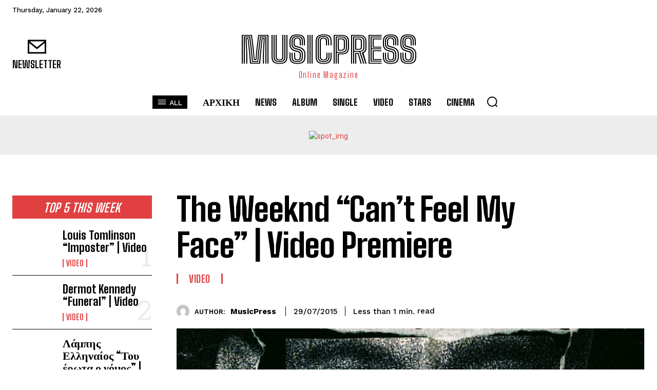

--- FILE ---
content_type: text/html; charset=UTF-8
request_url: https://musicpress.gr/the-weeknd-cant-feel-my-face-video-premiere/
body_size: 125908
content:
<!doctype html >
<html lang="en-US" prefix="og: https://ogp.me/ns#">
<head><meta charset="UTF-8" /><script>if(navigator.userAgent.match(/MSIE|Internet Explorer/i)||navigator.userAgent.match(/Trident\/7\..*?rv:11/i)){var href=document.location.href;if(!href.match(/[?&]nowprocket/)){if(href.indexOf("?")==-1){if(href.indexOf("#")==-1){document.location.href=href+"?nowprocket=1"}else{document.location.href=href.replace("#","?nowprocket=1#")}}else{if(href.indexOf("#")==-1){document.location.href=href+"&nowprocket=1"}else{document.location.href=href.replace("#","&nowprocket=1#")}}}}</script><script>(()=>{class RocketLazyLoadScripts{constructor(){this.v="2.0.4",this.userEvents=["keydown","keyup","mousedown","mouseup","mousemove","mouseover","mouseout","touchmove","touchstart","touchend","touchcancel","wheel","click","dblclick","input"],this.attributeEvents=["onblur","onclick","oncontextmenu","ondblclick","onfocus","onmousedown","onmouseenter","onmouseleave","onmousemove","onmouseout","onmouseover","onmouseup","onmousewheel","onscroll","onsubmit"]}async t(){this.i(),this.o(),/iP(ad|hone)/.test(navigator.userAgent)&&this.h(),this.u(),this.l(this),this.m(),this.k(this),this.p(this),this._(),await Promise.all([this.R(),this.L()]),this.lastBreath=Date.now(),this.S(this),this.P(),this.D(),this.O(),this.M(),await this.C(this.delayedScripts.normal),await this.C(this.delayedScripts.defer),await this.C(this.delayedScripts.async),await this.T(),await this.F(),await this.j(),await this.A(),window.dispatchEvent(new Event("rocket-allScriptsLoaded")),this.everythingLoaded=!0,this.lastTouchEnd&&await new Promise(t=>setTimeout(t,500-Date.now()+this.lastTouchEnd)),this.I(),this.H(),this.U(),this.W()}i(){this.CSPIssue=sessionStorage.getItem("rocketCSPIssue"),document.addEventListener("securitypolicyviolation",t=>{this.CSPIssue||"script-src-elem"!==t.violatedDirective||"data"!==t.blockedURI||(this.CSPIssue=!0,sessionStorage.setItem("rocketCSPIssue",!0))},{isRocket:!0})}o(){window.addEventListener("pageshow",t=>{this.persisted=t.persisted,this.realWindowLoadedFired=!0},{isRocket:!0}),window.addEventListener("pagehide",()=>{this.onFirstUserAction=null},{isRocket:!0})}h(){let t;function e(e){t=e}window.addEventListener("touchstart",e,{isRocket:!0}),window.addEventListener("touchend",function i(o){o.changedTouches[0]&&t.changedTouches[0]&&Math.abs(o.changedTouches[0].pageX-t.changedTouches[0].pageX)<10&&Math.abs(o.changedTouches[0].pageY-t.changedTouches[0].pageY)<10&&o.timeStamp-t.timeStamp<200&&(window.removeEventListener("touchstart",e,{isRocket:!0}),window.removeEventListener("touchend",i,{isRocket:!0}),"INPUT"===o.target.tagName&&"text"===o.target.type||(o.target.dispatchEvent(new TouchEvent("touchend",{target:o.target,bubbles:!0})),o.target.dispatchEvent(new MouseEvent("mouseover",{target:o.target,bubbles:!0})),o.target.dispatchEvent(new PointerEvent("click",{target:o.target,bubbles:!0,cancelable:!0,detail:1,clientX:o.changedTouches[0].clientX,clientY:o.changedTouches[0].clientY})),event.preventDefault()))},{isRocket:!0})}q(t){this.userActionTriggered||("mousemove"!==t.type||this.firstMousemoveIgnored?"keyup"===t.type||"mouseover"===t.type||"mouseout"===t.type||(this.userActionTriggered=!0,this.onFirstUserAction&&this.onFirstUserAction()):this.firstMousemoveIgnored=!0),"click"===t.type&&t.preventDefault(),t.stopPropagation(),t.stopImmediatePropagation(),"touchstart"===this.lastEvent&&"touchend"===t.type&&(this.lastTouchEnd=Date.now()),"click"===t.type&&(this.lastTouchEnd=0),this.lastEvent=t.type,t.composedPath&&t.composedPath()[0].getRootNode()instanceof ShadowRoot&&(t.rocketTarget=t.composedPath()[0]),this.savedUserEvents.push(t)}u(){this.savedUserEvents=[],this.userEventHandler=this.q.bind(this),this.userEvents.forEach(t=>window.addEventListener(t,this.userEventHandler,{passive:!1,isRocket:!0})),document.addEventListener("visibilitychange",this.userEventHandler,{isRocket:!0})}U(){this.userEvents.forEach(t=>window.removeEventListener(t,this.userEventHandler,{passive:!1,isRocket:!0})),document.removeEventListener("visibilitychange",this.userEventHandler,{isRocket:!0}),this.savedUserEvents.forEach(t=>{(t.rocketTarget||t.target).dispatchEvent(new window[t.constructor.name](t.type,t))})}m(){const t="return false",e=Array.from(this.attributeEvents,t=>"data-rocket-"+t),i="["+this.attributeEvents.join("],[")+"]",o="[data-rocket-"+this.attributeEvents.join("],[data-rocket-")+"]",s=(e,i,o)=>{o&&o!==t&&(e.setAttribute("data-rocket-"+i,o),e["rocket"+i]=new Function("event",o),e.setAttribute(i,t))};new MutationObserver(t=>{for(const n of t)"attributes"===n.type&&(n.attributeName.startsWith("data-rocket-")||this.everythingLoaded?n.attributeName.startsWith("data-rocket-")&&this.everythingLoaded&&this.N(n.target,n.attributeName.substring(12)):s(n.target,n.attributeName,n.target.getAttribute(n.attributeName))),"childList"===n.type&&n.addedNodes.forEach(t=>{if(t.nodeType===Node.ELEMENT_NODE)if(this.everythingLoaded)for(const i of[t,...t.querySelectorAll(o)])for(const t of i.getAttributeNames())e.includes(t)&&this.N(i,t.substring(12));else for(const e of[t,...t.querySelectorAll(i)])for(const t of e.getAttributeNames())this.attributeEvents.includes(t)&&s(e,t,e.getAttribute(t))})}).observe(document,{subtree:!0,childList:!0,attributeFilter:[...this.attributeEvents,...e]})}I(){this.attributeEvents.forEach(t=>{document.querySelectorAll("[data-rocket-"+t+"]").forEach(e=>{this.N(e,t)})})}N(t,e){const i=t.getAttribute("data-rocket-"+e);i&&(t.setAttribute(e,i),t.removeAttribute("data-rocket-"+e))}k(t){Object.defineProperty(HTMLElement.prototype,"onclick",{get(){return this.rocketonclick||null},set(e){this.rocketonclick=e,this.setAttribute(t.everythingLoaded?"onclick":"data-rocket-onclick","this.rocketonclick(event)")}})}S(t){function e(e,i){let o=e[i];e[i]=null,Object.defineProperty(e,i,{get:()=>o,set(s){t.everythingLoaded?o=s:e["rocket"+i]=o=s}})}e(document,"onreadystatechange"),e(window,"onload"),e(window,"onpageshow");try{Object.defineProperty(document,"readyState",{get:()=>t.rocketReadyState,set(e){t.rocketReadyState=e},configurable:!0}),document.readyState="loading"}catch(t){console.log("WPRocket DJE readyState conflict, bypassing")}}l(t){this.originalAddEventListener=EventTarget.prototype.addEventListener,this.originalRemoveEventListener=EventTarget.prototype.removeEventListener,this.savedEventListeners=[],EventTarget.prototype.addEventListener=function(e,i,o){o&&o.isRocket||!t.B(e,this)&&!t.userEvents.includes(e)||t.B(e,this)&&!t.userActionTriggered||e.startsWith("rocket-")||t.everythingLoaded?t.originalAddEventListener.call(this,e,i,o):(t.savedEventListeners.push({target:this,remove:!1,type:e,func:i,options:o}),"mouseenter"!==e&&"mouseleave"!==e||t.originalAddEventListener.call(this,e,t.savedUserEvents.push,o))},EventTarget.prototype.removeEventListener=function(e,i,o){o&&o.isRocket||!t.B(e,this)&&!t.userEvents.includes(e)||t.B(e,this)&&!t.userActionTriggered||e.startsWith("rocket-")||t.everythingLoaded?t.originalRemoveEventListener.call(this,e,i,o):t.savedEventListeners.push({target:this,remove:!0,type:e,func:i,options:o})}}J(t,e){this.savedEventListeners=this.savedEventListeners.filter(i=>{let o=i.type,s=i.target||window;return e!==o||t!==s||(this.B(o,s)&&(i.type="rocket-"+o),this.$(i),!1)})}H(){EventTarget.prototype.addEventListener=this.originalAddEventListener,EventTarget.prototype.removeEventListener=this.originalRemoveEventListener,this.savedEventListeners.forEach(t=>this.$(t))}$(t){t.remove?this.originalRemoveEventListener.call(t.target,t.type,t.func,t.options):this.originalAddEventListener.call(t.target,t.type,t.func,t.options)}p(t){let e;function i(e){return t.everythingLoaded?e:e.split(" ").map(t=>"load"===t||t.startsWith("load.")?"rocket-jquery-load":t).join(" ")}function o(o){function s(e){const s=o.fn[e];o.fn[e]=o.fn.init.prototype[e]=function(){return this[0]===window&&t.userActionTriggered&&("string"==typeof arguments[0]||arguments[0]instanceof String?arguments[0]=i(arguments[0]):"object"==typeof arguments[0]&&Object.keys(arguments[0]).forEach(t=>{const e=arguments[0][t];delete arguments[0][t],arguments[0][i(t)]=e})),s.apply(this,arguments),this}}if(o&&o.fn&&!t.allJQueries.includes(o)){const e={DOMContentLoaded:[],"rocket-DOMContentLoaded":[]};for(const t in e)document.addEventListener(t,()=>{e[t].forEach(t=>t())},{isRocket:!0});o.fn.ready=o.fn.init.prototype.ready=function(i){function s(){parseInt(o.fn.jquery)>2?setTimeout(()=>i.bind(document)(o)):i.bind(document)(o)}return"function"==typeof i&&(t.realDomReadyFired?!t.userActionTriggered||t.fauxDomReadyFired?s():e["rocket-DOMContentLoaded"].push(s):e.DOMContentLoaded.push(s)),o([])},s("on"),s("one"),s("off"),t.allJQueries.push(o)}e=o}t.allJQueries=[],o(window.jQuery),Object.defineProperty(window,"jQuery",{get:()=>e,set(t){o(t)}})}P(){const t=new Map;document.write=document.writeln=function(e){const i=document.currentScript,o=document.createRange(),s=i.parentElement;let n=t.get(i);void 0===n&&(n=i.nextSibling,t.set(i,n));const c=document.createDocumentFragment();o.setStart(c,0),c.appendChild(o.createContextualFragment(e)),s.insertBefore(c,n)}}async R(){return new Promise(t=>{this.userActionTriggered?t():this.onFirstUserAction=t})}async L(){return new Promise(t=>{document.addEventListener("DOMContentLoaded",()=>{this.realDomReadyFired=!0,t()},{isRocket:!0})})}async j(){return this.realWindowLoadedFired?Promise.resolve():new Promise(t=>{window.addEventListener("load",t,{isRocket:!0})})}M(){this.pendingScripts=[];this.scriptsMutationObserver=new MutationObserver(t=>{for(const e of t)e.addedNodes.forEach(t=>{"SCRIPT"!==t.tagName||t.noModule||t.isWPRocket||this.pendingScripts.push({script:t,promise:new Promise(e=>{const i=()=>{const i=this.pendingScripts.findIndex(e=>e.script===t);i>=0&&this.pendingScripts.splice(i,1),e()};t.addEventListener("load",i,{isRocket:!0}),t.addEventListener("error",i,{isRocket:!0}),setTimeout(i,1e3)})})})}),this.scriptsMutationObserver.observe(document,{childList:!0,subtree:!0})}async F(){await this.X(),this.pendingScripts.length?(await this.pendingScripts[0].promise,await this.F()):this.scriptsMutationObserver.disconnect()}D(){this.delayedScripts={normal:[],async:[],defer:[]},document.querySelectorAll("script[type$=rocketlazyloadscript]").forEach(t=>{t.hasAttribute("data-rocket-src")?t.hasAttribute("async")&&!1!==t.async?this.delayedScripts.async.push(t):t.hasAttribute("defer")&&!1!==t.defer||"module"===t.getAttribute("data-rocket-type")?this.delayedScripts.defer.push(t):this.delayedScripts.normal.push(t):this.delayedScripts.normal.push(t)})}async _(){await this.L();let t=[];document.querySelectorAll("script[type$=rocketlazyloadscript][data-rocket-src]").forEach(e=>{let i=e.getAttribute("data-rocket-src");if(i&&!i.startsWith("data:")){i.startsWith("//")&&(i=location.protocol+i);try{const o=new URL(i).origin;o!==location.origin&&t.push({src:o,crossOrigin:e.crossOrigin||"module"===e.getAttribute("data-rocket-type")})}catch(t){}}}),t=[...new Map(t.map(t=>[JSON.stringify(t),t])).values()],this.Y(t,"preconnect")}async G(t){if(await this.K(),!0!==t.noModule||!("noModule"in HTMLScriptElement.prototype))return new Promise(e=>{let i;function o(){(i||t).setAttribute("data-rocket-status","executed"),e()}try{if(navigator.userAgent.includes("Firefox/")||""===navigator.vendor||this.CSPIssue)i=document.createElement("script"),[...t.attributes].forEach(t=>{let e=t.nodeName;"type"!==e&&("data-rocket-type"===e&&(e="type"),"data-rocket-src"===e&&(e="src"),i.setAttribute(e,t.nodeValue))}),t.text&&(i.text=t.text),t.nonce&&(i.nonce=t.nonce),i.hasAttribute("src")?(i.addEventListener("load",o,{isRocket:!0}),i.addEventListener("error",()=>{i.setAttribute("data-rocket-status","failed-network"),e()},{isRocket:!0}),setTimeout(()=>{i.isConnected||e()},1)):(i.text=t.text,o()),i.isWPRocket=!0,t.parentNode.replaceChild(i,t);else{const i=t.getAttribute("data-rocket-type"),s=t.getAttribute("data-rocket-src");i?(t.type=i,t.removeAttribute("data-rocket-type")):t.removeAttribute("type"),t.addEventListener("load",o,{isRocket:!0}),t.addEventListener("error",i=>{this.CSPIssue&&i.target.src.startsWith("data:")?(console.log("WPRocket: CSP fallback activated"),t.removeAttribute("src"),this.G(t).then(e)):(t.setAttribute("data-rocket-status","failed-network"),e())},{isRocket:!0}),s?(t.fetchPriority="high",t.removeAttribute("data-rocket-src"),t.src=s):t.src="data:text/javascript;base64,"+window.btoa(unescape(encodeURIComponent(t.text)))}}catch(i){t.setAttribute("data-rocket-status","failed-transform"),e()}});t.setAttribute("data-rocket-status","skipped")}async C(t){const e=t.shift();return e?(e.isConnected&&await this.G(e),this.C(t)):Promise.resolve()}O(){this.Y([...this.delayedScripts.normal,...this.delayedScripts.defer,...this.delayedScripts.async],"preload")}Y(t,e){this.trash=this.trash||[];let i=!0;var o=document.createDocumentFragment();t.forEach(t=>{const s=t.getAttribute&&t.getAttribute("data-rocket-src")||t.src;if(s&&!s.startsWith("data:")){const n=document.createElement("link");n.href=s,n.rel=e,"preconnect"!==e&&(n.as="script",n.fetchPriority=i?"high":"low"),t.getAttribute&&"module"===t.getAttribute("data-rocket-type")&&(n.crossOrigin=!0),t.crossOrigin&&(n.crossOrigin=t.crossOrigin),t.integrity&&(n.integrity=t.integrity),t.nonce&&(n.nonce=t.nonce),o.appendChild(n),this.trash.push(n),i=!1}}),document.head.appendChild(o)}W(){this.trash.forEach(t=>t.remove())}async T(){try{document.readyState="interactive"}catch(t){}this.fauxDomReadyFired=!0;try{await this.K(),this.J(document,"readystatechange"),document.dispatchEvent(new Event("rocket-readystatechange")),await this.K(),document.rocketonreadystatechange&&document.rocketonreadystatechange(),await this.K(),this.J(document,"DOMContentLoaded"),document.dispatchEvent(new Event("rocket-DOMContentLoaded")),await this.K(),this.J(window,"DOMContentLoaded"),window.dispatchEvent(new Event("rocket-DOMContentLoaded"))}catch(t){console.error(t)}}async A(){try{document.readyState="complete"}catch(t){}try{await this.K(),this.J(document,"readystatechange"),document.dispatchEvent(new Event("rocket-readystatechange")),await this.K(),document.rocketonreadystatechange&&document.rocketonreadystatechange(),await this.K(),this.J(window,"load"),window.dispatchEvent(new Event("rocket-load")),await this.K(),window.rocketonload&&window.rocketonload(),await this.K(),this.allJQueries.forEach(t=>t(window).trigger("rocket-jquery-load")),await this.K(),this.J(window,"pageshow");const t=new Event("rocket-pageshow");t.persisted=this.persisted,window.dispatchEvent(t),await this.K(),window.rocketonpageshow&&window.rocketonpageshow({persisted:this.persisted})}catch(t){console.error(t)}}async K(){Date.now()-this.lastBreath>45&&(await this.X(),this.lastBreath=Date.now())}async X(){return document.hidden?new Promise(t=>setTimeout(t)):new Promise(t=>requestAnimationFrame(t))}B(t,e){return e===document&&"readystatechange"===t||(e===document&&"DOMContentLoaded"===t||(e===window&&"DOMContentLoaded"===t||(e===window&&"load"===t||e===window&&"pageshow"===t)))}static run(){(new RocketLazyLoadScripts).t()}}RocketLazyLoadScripts.run()})();</script>
    
    <title>The Weeknd “Can’t Feel My Face” | Video Premiere | MusicPress</title>
<link data-rocket-preload as="style" href="https://fonts.googleapis.com/css?family=Open%20Sans%3A400%2C600%2C700%7CRoboto%3A400%2C600%2C700%7CWork%20Sans%3A500%2C400%2C600%2C700%7CBig%20Shoulders%20Text%3A700%2C400%2C800%2C600%2C500%7CBig%20Shoulders%20Inline%20Text%3A900%2C400%7CRoboto%20Slab%3A400%2C500&#038;display=swap" rel="preload">
<link href="https://fonts.googleapis.com/css?family=Open%20Sans%3A400%2C600%2C700%7CRoboto%3A400%2C600%2C700%7CWork%20Sans%3A500%2C400%2C600%2C700%7CBig%20Shoulders%20Text%3A700%2C400%2C800%2C600%2C500%7CBig%20Shoulders%20Inline%20Text%3A900%2C400%7CRoboto%20Slab%3A400%2C500&#038;display=swap" media="print" onload="this.media=&#039;all&#039;" rel="stylesheet">
<noscript data-wpr-hosted-gf-parameters=""><link rel="stylesheet" href="https://fonts.googleapis.com/css?family=Open%20Sans%3A400%2C600%2C700%7CRoboto%3A400%2C600%2C700%7CWork%20Sans%3A500%2C400%2C600%2C700%7CBig%20Shoulders%20Text%3A700%2C400%2C800%2C600%2C500%7CBig%20Shoulders%20Inline%20Text%3A900%2C400%7CRoboto%20Slab%3A400%2C500&#038;display=swap"></noscript>
    <meta name="viewport" content="width=device-width, initial-scale=1.0">
    <link rel="pingback" href="https://musicpress.gr/xmlrpc.php" />
    <link rel="icon" type="image/png" href="https://s3.eu-central-1.amazonaws.com/musicpress.gr-wp-uploads/wp-content/uploads/2015/06/11000157/Favicon.jpg"><!-- Jetpack Site Verification Tags -->
<meta name="google-site-verification" content="3y9KKCRXSqwSdgu_61U0q-H7wLwcgHVdA-Ybc0PNYUo" />

<!-- Search Engine Optimization by Rank Math - https://rankmath.com/ -->
<meta name="description" content="The Weeknd, Can’t Feel My Face, Video clip"/>
<meta name="robots" content="follow, index, max-snippet:-1, max-video-preview:-1, max-image-preview:large"/>
<link rel="canonical" href="https://musicpress.gr/the-weeknd-cant-feel-my-face-video-premiere/" />
<meta property="og:locale" content="en_US" />
<meta property="og:type" content="article" />
<meta property="og:title" content="The Weeknd “Can’t Feel My Face” | Video Premiere | MusicPress" />
<meta property="og:description" content="The Weeknd, Can’t Feel My Face, Video clip" />
<meta property="og:url" content="https://musicpress.gr/the-weeknd-cant-feel-my-face-video-premiere/" />
<meta property="og:site_name" content="MusicPress" />
<meta property="article:publisher" content="https://www.facebook.com/pages/MusicPress/154567104612293" />
<meta property="article:author" content="https://www.facebook.com/pages/MusicPress/154567104612293" />
<meta property="article:tag" content="The Weeknd" />
<meta property="article:section" content="Video" />
<meta property="og:updated_time" content="2015-07-29T02:46:55+03:00" />
<meta property="og:image" content="https://s3.eu-central-1.amazonaws.com/musicpress.gr-wp-uploads/wp-content/uploads/2015/07/29024552/The-Weeknd-Can%E2%80%99t-Feel-My-Face.jpg" />
<meta property="og:image:secure_url" content="https://s3.eu-central-1.amazonaws.com/musicpress.gr-wp-uploads/wp-content/uploads/2015/07/29024552/The-Weeknd-Can%E2%80%99t-Feel-My-Face.jpg" />
<meta property="og:image:width" content="900" />
<meta property="og:image:height" content="450" />
<meta property="og:image:alt" content="The Weeknd" />
<meta property="og:image:type" content="image/jpeg" />
<meta property="article:published_time" content="2015-07-29T02:46:09+03:00" />
<meta property="article:modified_time" content="2015-07-29T02:46:55+03:00" />
<meta name="twitter:card" content="summary_large_image" />
<meta name="twitter:title" content="The Weeknd “Can’t Feel My Face” | Video Premiere | MusicPress" />
<meta name="twitter:description" content="The Weeknd, Can’t Feel My Face, Video clip" />
<meta name="twitter:site" content="@Musicpress3" />
<meta name="twitter:creator" content="@Musicpress3" />
<meta name="twitter:image" content="https://s3.eu-central-1.amazonaws.com/musicpress.gr-wp-uploads/wp-content/uploads/2015/07/29024552/The-Weeknd-Can%E2%80%99t-Feel-My-Face.jpg" />
<meta name="twitter:label1" content="Written by" />
<meta name="twitter:data1" content="MusicPress" />
<meta name="twitter:label2" content="Time to read" />
<meta name="twitter:data2" content="Less than a minute" />
<script type="application/ld+json" class="rank-math-schema">{"@context":"https://schema.org","@graph":[{"@type":["Person","Organization"],"@id":"https://musicpress.gr/#person","name":"MusicPress","sameAs":["https://www.facebook.com/pages/MusicPress/154567104612293","https://twitter.com/Musicpress3"]},{"@type":"WebSite","@id":"https://musicpress.gr/#website","url":"https://musicpress.gr","name":"MusicPress","alternateName":"MusicPress","publisher":{"@id":"https://musicpress.gr/#person"},"inLanguage":"en-US"},{"@type":"ImageObject","@id":"https://s3.eu-central-1.amazonaws.com/musicpress.gr-wp-uploads/wp-content/uploads/2015/07/29024552/The-Weeknd-Can%E2%80%99t-Feel-My-Face.jpg","url":"https://s3.eu-central-1.amazonaws.com/musicpress.gr-wp-uploads/wp-content/uploads/2015/07/29024552/The-Weeknd-Can%E2%80%99t-Feel-My-Face.jpg","width":"900","height":"450","inLanguage":"en-US"},{"@type":"BreadcrumbList","@id":"https://musicpress.gr/the-weeknd-cant-feel-my-face-video-premiere/#breadcrumb","itemListElement":[{"@type":"ListItem","position":"1","item":{"@id":"https://musicpress.gr","name":"Home"}},{"@type":"ListItem","position":"2","item":{"@id":"https://musicpress.gr/the-weeknd-cant-feel-my-face-video-premiere/","name":"The Weeknd \u201cCan\u2019t Feel My Face\u201d | Video Premiere"}}]},{"@type":"WebPage","@id":"https://musicpress.gr/the-weeknd-cant-feel-my-face-video-premiere/#webpage","url":"https://musicpress.gr/the-weeknd-cant-feel-my-face-video-premiere/","name":"The Weeknd \u201cCan\u2019t Feel My Face\u201d | Video Premiere | MusicPress","datePublished":"2015-07-29T02:46:09+03:00","dateModified":"2015-07-29T02:46:55+03:00","isPartOf":{"@id":"https://musicpress.gr/#website"},"primaryImageOfPage":{"@id":"https://s3.eu-central-1.amazonaws.com/musicpress.gr-wp-uploads/wp-content/uploads/2015/07/29024552/The-Weeknd-Can%E2%80%99t-Feel-My-Face.jpg"},"inLanguage":"en-US","breadcrumb":{"@id":"https://musicpress.gr/the-weeknd-cant-feel-my-face-video-premiere/#breadcrumb"}},{"@type":"Person","@id":"https://musicpress.gr/the-weeknd-cant-feel-my-face-video-premiere/#author","name":"MusicPress","image":{"@type":"ImageObject","@id":"https://secure.gravatar.com/avatar/2e284e9d65f2d03c90aad731e7797ecdb10517ee8809060ab44c12608468a19c?s=96&amp;d=mm&amp;r=g","url":"https://secure.gravatar.com/avatar/2e284e9d65f2d03c90aad731e7797ecdb10517ee8809060ab44c12608468a19c?s=96&amp;d=mm&amp;r=g","caption":"MusicPress","inLanguage":"en-US"},"sameAs":["https://musicpress.gr","https://www.facebook.com/pages/MusicPress/154567104612293","https://twitter.com/https://twitter.com/Musicpress3"]},{"@type":"NewsArticle","headline":"The Weeknd \u201cCan\u2019t Feel My Face\u201d | Video Premiere | MusicPress","keywords":"The Weeknd","datePublished":"2015-07-29T02:46:09+03:00","dateModified":"2015-07-29T02:46:55+03:00","author":{"@id":"https://musicpress.gr/the-weeknd-cant-feel-my-face-video-premiere/#author","name":"MusicPress"},"publisher":{"@id":"https://musicpress.gr/#person"},"description":"The Weeknd, Can\u2019t Feel My Face, Video clip","name":"The Weeknd \u201cCan\u2019t Feel My Face\u201d | Video Premiere | MusicPress","@id":"https://musicpress.gr/the-weeknd-cant-feel-my-face-video-premiere/#richSnippet","isPartOf":{"@id":"https://musicpress.gr/the-weeknd-cant-feel-my-face-video-premiere/#webpage"},"image":{"@id":"https://s3.eu-central-1.amazonaws.com/musicpress.gr-wp-uploads/wp-content/uploads/2015/07/29024552/The-Weeknd-Can%E2%80%99t-Feel-My-Face.jpg"},"inLanguage":"en-US","mainEntityOfPage":{"@id":"https://musicpress.gr/the-weeknd-cant-feel-my-face-video-premiere/#webpage"}}]}</script>
<!-- /Rank Math WordPress SEO plugin -->

<link rel='dns-prefetch' href='//stats.wp.com' />
<link rel='dns-prefetch' href='//fonts.googleapis.com' />
<link rel='dns-prefetch' href='//widgets.wp.com' />
<link rel='dns-prefetch' href='//s0.wp.com' />
<link rel='dns-prefetch' href='//0.gravatar.com' />
<link rel='dns-prefetch' href='//1.gravatar.com' />
<link rel='dns-prefetch' href='//2.gravatar.com' />
<link href='https://fonts.gstatic.com' crossorigin rel='preconnect' />
<link rel='preconnect' href='//c0.wp.com' />
<link rel="alternate" type="application/rss+xml" title="MusicPress &raquo; Feed" href="https://musicpress.gr/feed/" />
<link rel="alternate" type="application/rss+xml" title="MusicPress &raquo; Comments Feed" href="https://musicpress.gr/comments/feed/" />
<link rel="alternate" type="application/rss+xml" title="MusicPress &raquo; The Weeknd “Can’t Feel My Face” | Video Premiere Comments Feed" href="https://musicpress.gr/the-weeknd-cant-feel-my-face-video-premiere/feed/" />
<link rel="alternate" title="oEmbed (JSON)" type="application/json+oembed" href="https://musicpress.gr/wp-json/oembed/1.0/embed?url=https%3A%2F%2Fmusicpress.gr%2Fthe-weeknd-cant-feel-my-face-video-premiere%2F" />
<link rel="alternate" title="oEmbed (XML)" type="text/xml+oembed" href="https://musicpress.gr/wp-json/oembed/1.0/embed?url=https%3A%2F%2Fmusicpress.gr%2Fthe-weeknd-cant-feel-my-face-video-premiere%2F&#038;format=xml" />
<style id='wp-img-auto-sizes-contain-inline-css' type='text/css'>
img:is([sizes=auto i],[sizes^="auto," i]){contain-intrinsic-size:3000px 1500px}
/*# sourceURL=wp-img-auto-sizes-contain-inline-css */
</style>
<style id='wp-emoji-styles-inline-css' type='text/css'>

	img.wp-smiley, img.emoji {
		display: inline !important;
		border: none !important;
		box-shadow: none !important;
		height: 1em !important;
		width: 1em !important;
		margin: 0 0.07em !important;
		vertical-align: -0.1em !important;
		background: none !important;
		padding: 0 !important;
	}
/*# sourceURL=wp-emoji-styles-inline-css */
</style>
<style id='wp-block-library-inline-css' type='text/css'>
:root{--wp-block-synced-color:#7a00df;--wp-block-synced-color--rgb:122,0,223;--wp-bound-block-color:var(--wp-block-synced-color);--wp-editor-canvas-background:#ddd;--wp-admin-theme-color:#007cba;--wp-admin-theme-color--rgb:0,124,186;--wp-admin-theme-color-darker-10:#006ba1;--wp-admin-theme-color-darker-10--rgb:0,107,160.5;--wp-admin-theme-color-darker-20:#005a87;--wp-admin-theme-color-darker-20--rgb:0,90,135;--wp-admin-border-width-focus:2px}@media (min-resolution:192dpi){:root{--wp-admin-border-width-focus:1.5px}}.wp-element-button{cursor:pointer}:root .has-very-light-gray-background-color{background-color:#eee}:root .has-very-dark-gray-background-color{background-color:#313131}:root .has-very-light-gray-color{color:#eee}:root .has-very-dark-gray-color{color:#313131}:root .has-vivid-green-cyan-to-vivid-cyan-blue-gradient-background{background:linear-gradient(135deg,#00d084,#0693e3)}:root .has-purple-crush-gradient-background{background:linear-gradient(135deg,#34e2e4,#4721fb 50%,#ab1dfe)}:root .has-hazy-dawn-gradient-background{background:linear-gradient(135deg,#faaca8,#dad0ec)}:root .has-subdued-olive-gradient-background{background:linear-gradient(135deg,#fafae1,#67a671)}:root .has-atomic-cream-gradient-background{background:linear-gradient(135deg,#fdd79a,#004a59)}:root .has-nightshade-gradient-background{background:linear-gradient(135deg,#330968,#31cdcf)}:root .has-midnight-gradient-background{background:linear-gradient(135deg,#020381,#2874fc)}:root{--wp--preset--font-size--normal:16px;--wp--preset--font-size--huge:42px}.has-regular-font-size{font-size:1em}.has-larger-font-size{font-size:2.625em}.has-normal-font-size{font-size:var(--wp--preset--font-size--normal)}.has-huge-font-size{font-size:var(--wp--preset--font-size--huge)}.has-text-align-center{text-align:center}.has-text-align-left{text-align:left}.has-text-align-right{text-align:right}.has-fit-text{white-space:nowrap!important}#end-resizable-editor-section{display:none}.aligncenter{clear:both}.items-justified-left{justify-content:flex-start}.items-justified-center{justify-content:center}.items-justified-right{justify-content:flex-end}.items-justified-space-between{justify-content:space-between}.screen-reader-text{border:0;clip-path:inset(50%);height:1px;margin:-1px;overflow:hidden;padding:0;position:absolute;width:1px;word-wrap:normal!important}.screen-reader-text:focus{background-color:#ddd;clip-path:none;color:#444;display:block;font-size:1em;height:auto;left:5px;line-height:normal;padding:15px 23px 14px;text-decoration:none;top:5px;width:auto;z-index:100000}html :where(.has-border-color){border-style:solid}html :where([style*=border-top-color]){border-top-style:solid}html :where([style*=border-right-color]){border-right-style:solid}html :where([style*=border-bottom-color]){border-bottom-style:solid}html :where([style*=border-left-color]){border-left-style:solid}html :where([style*=border-width]){border-style:solid}html :where([style*=border-top-width]){border-top-style:solid}html :where([style*=border-right-width]){border-right-style:solid}html :where([style*=border-bottom-width]){border-bottom-style:solid}html :where([style*=border-left-width]){border-left-style:solid}html :where(img[class*=wp-image-]){height:auto;max-width:100%}:where(figure){margin:0 0 1em}html :where(.is-position-sticky){--wp-admin--admin-bar--position-offset:var(--wp-admin--admin-bar--height,0px)}@media screen and (max-width:600px){html :where(.is-position-sticky){--wp-admin--admin-bar--position-offset:0px}}

/*# sourceURL=wp-block-library-inline-css */
</style><style id='global-styles-inline-css' type='text/css'>
:root{--wp--preset--aspect-ratio--square: 1;--wp--preset--aspect-ratio--4-3: 4/3;--wp--preset--aspect-ratio--3-4: 3/4;--wp--preset--aspect-ratio--3-2: 3/2;--wp--preset--aspect-ratio--2-3: 2/3;--wp--preset--aspect-ratio--16-9: 16/9;--wp--preset--aspect-ratio--9-16: 9/16;--wp--preset--color--black: #000000;--wp--preset--color--cyan-bluish-gray: #abb8c3;--wp--preset--color--white: #ffffff;--wp--preset--color--pale-pink: #f78da7;--wp--preset--color--vivid-red: #cf2e2e;--wp--preset--color--luminous-vivid-orange: #ff6900;--wp--preset--color--luminous-vivid-amber: #fcb900;--wp--preset--color--light-green-cyan: #7bdcb5;--wp--preset--color--vivid-green-cyan: #00d084;--wp--preset--color--pale-cyan-blue: #8ed1fc;--wp--preset--color--vivid-cyan-blue: #0693e3;--wp--preset--color--vivid-purple: #9b51e0;--wp--preset--gradient--vivid-cyan-blue-to-vivid-purple: linear-gradient(135deg,rgb(6,147,227) 0%,rgb(155,81,224) 100%);--wp--preset--gradient--light-green-cyan-to-vivid-green-cyan: linear-gradient(135deg,rgb(122,220,180) 0%,rgb(0,208,130) 100%);--wp--preset--gradient--luminous-vivid-amber-to-luminous-vivid-orange: linear-gradient(135deg,rgb(252,185,0) 0%,rgb(255,105,0) 100%);--wp--preset--gradient--luminous-vivid-orange-to-vivid-red: linear-gradient(135deg,rgb(255,105,0) 0%,rgb(207,46,46) 100%);--wp--preset--gradient--very-light-gray-to-cyan-bluish-gray: linear-gradient(135deg,rgb(238,238,238) 0%,rgb(169,184,195) 100%);--wp--preset--gradient--cool-to-warm-spectrum: linear-gradient(135deg,rgb(74,234,220) 0%,rgb(151,120,209) 20%,rgb(207,42,186) 40%,rgb(238,44,130) 60%,rgb(251,105,98) 80%,rgb(254,248,76) 100%);--wp--preset--gradient--blush-light-purple: linear-gradient(135deg,rgb(255,206,236) 0%,rgb(152,150,240) 100%);--wp--preset--gradient--blush-bordeaux: linear-gradient(135deg,rgb(254,205,165) 0%,rgb(254,45,45) 50%,rgb(107,0,62) 100%);--wp--preset--gradient--luminous-dusk: linear-gradient(135deg,rgb(255,203,112) 0%,rgb(199,81,192) 50%,rgb(65,88,208) 100%);--wp--preset--gradient--pale-ocean: linear-gradient(135deg,rgb(255,245,203) 0%,rgb(182,227,212) 50%,rgb(51,167,181) 100%);--wp--preset--gradient--electric-grass: linear-gradient(135deg,rgb(202,248,128) 0%,rgb(113,206,126) 100%);--wp--preset--gradient--midnight: linear-gradient(135deg,rgb(2,3,129) 0%,rgb(40,116,252) 100%);--wp--preset--font-size--small: 11px;--wp--preset--font-size--medium: 20px;--wp--preset--font-size--large: 32px;--wp--preset--font-size--x-large: 42px;--wp--preset--font-size--regular: 15px;--wp--preset--font-size--larger: 50px;--wp--preset--spacing--20: 0.44rem;--wp--preset--spacing--30: 0.67rem;--wp--preset--spacing--40: 1rem;--wp--preset--spacing--50: 1.5rem;--wp--preset--spacing--60: 2.25rem;--wp--preset--spacing--70: 3.38rem;--wp--preset--spacing--80: 5.06rem;--wp--preset--shadow--natural: 6px 6px 9px rgba(0, 0, 0, 0.2);--wp--preset--shadow--deep: 12px 12px 50px rgba(0, 0, 0, 0.4);--wp--preset--shadow--sharp: 6px 6px 0px rgba(0, 0, 0, 0.2);--wp--preset--shadow--outlined: 6px 6px 0px -3px rgb(255, 255, 255), 6px 6px rgb(0, 0, 0);--wp--preset--shadow--crisp: 6px 6px 0px rgb(0, 0, 0);}:where(.is-layout-flex){gap: 0.5em;}:where(.is-layout-grid){gap: 0.5em;}body .is-layout-flex{display: flex;}.is-layout-flex{flex-wrap: wrap;align-items: center;}.is-layout-flex > :is(*, div){margin: 0;}body .is-layout-grid{display: grid;}.is-layout-grid > :is(*, div){margin: 0;}:where(.wp-block-columns.is-layout-flex){gap: 2em;}:where(.wp-block-columns.is-layout-grid){gap: 2em;}:where(.wp-block-post-template.is-layout-flex){gap: 1.25em;}:where(.wp-block-post-template.is-layout-grid){gap: 1.25em;}.has-black-color{color: var(--wp--preset--color--black) !important;}.has-cyan-bluish-gray-color{color: var(--wp--preset--color--cyan-bluish-gray) !important;}.has-white-color{color: var(--wp--preset--color--white) !important;}.has-pale-pink-color{color: var(--wp--preset--color--pale-pink) !important;}.has-vivid-red-color{color: var(--wp--preset--color--vivid-red) !important;}.has-luminous-vivid-orange-color{color: var(--wp--preset--color--luminous-vivid-orange) !important;}.has-luminous-vivid-amber-color{color: var(--wp--preset--color--luminous-vivid-amber) !important;}.has-light-green-cyan-color{color: var(--wp--preset--color--light-green-cyan) !important;}.has-vivid-green-cyan-color{color: var(--wp--preset--color--vivid-green-cyan) !important;}.has-pale-cyan-blue-color{color: var(--wp--preset--color--pale-cyan-blue) !important;}.has-vivid-cyan-blue-color{color: var(--wp--preset--color--vivid-cyan-blue) !important;}.has-vivid-purple-color{color: var(--wp--preset--color--vivid-purple) !important;}.has-black-background-color{background-color: var(--wp--preset--color--black) !important;}.has-cyan-bluish-gray-background-color{background-color: var(--wp--preset--color--cyan-bluish-gray) !important;}.has-white-background-color{background-color: var(--wp--preset--color--white) !important;}.has-pale-pink-background-color{background-color: var(--wp--preset--color--pale-pink) !important;}.has-vivid-red-background-color{background-color: var(--wp--preset--color--vivid-red) !important;}.has-luminous-vivid-orange-background-color{background-color: var(--wp--preset--color--luminous-vivid-orange) !important;}.has-luminous-vivid-amber-background-color{background-color: var(--wp--preset--color--luminous-vivid-amber) !important;}.has-light-green-cyan-background-color{background-color: var(--wp--preset--color--light-green-cyan) !important;}.has-vivid-green-cyan-background-color{background-color: var(--wp--preset--color--vivid-green-cyan) !important;}.has-pale-cyan-blue-background-color{background-color: var(--wp--preset--color--pale-cyan-blue) !important;}.has-vivid-cyan-blue-background-color{background-color: var(--wp--preset--color--vivid-cyan-blue) !important;}.has-vivid-purple-background-color{background-color: var(--wp--preset--color--vivid-purple) !important;}.has-black-border-color{border-color: var(--wp--preset--color--black) !important;}.has-cyan-bluish-gray-border-color{border-color: var(--wp--preset--color--cyan-bluish-gray) !important;}.has-white-border-color{border-color: var(--wp--preset--color--white) !important;}.has-pale-pink-border-color{border-color: var(--wp--preset--color--pale-pink) !important;}.has-vivid-red-border-color{border-color: var(--wp--preset--color--vivid-red) !important;}.has-luminous-vivid-orange-border-color{border-color: var(--wp--preset--color--luminous-vivid-orange) !important;}.has-luminous-vivid-amber-border-color{border-color: var(--wp--preset--color--luminous-vivid-amber) !important;}.has-light-green-cyan-border-color{border-color: var(--wp--preset--color--light-green-cyan) !important;}.has-vivid-green-cyan-border-color{border-color: var(--wp--preset--color--vivid-green-cyan) !important;}.has-pale-cyan-blue-border-color{border-color: var(--wp--preset--color--pale-cyan-blue) !important;}.has-vivid-cyan-blue-border-color{border-color: var(--wp--preset--color--vivid-cyan-blue) !important;}.has-vivid-purple-border-color{border-color: var(--wp--preset--color--vivid-purple) !important;}.has-vivid-cyan-blue-to-vivid-purple-gradient-background{background: var(--wp--preset--gradient--vivid-cyan-blue-to-vivid-purple) !important;}.has-light-green-cyan-to-vivid-green-cyan-gradient-background{background: var(--wp--preset--gradient--light-green-cyan-to-vivid-green-cyan) !important;}.has-luminous-vivid-amber-to-luminous-vivid-orange-gradient-background{background: var(--wp--preset--gradient--luminous-vivid-amber-to-luminous-vivid-orange) !important;}.has-luminous-vivid-orange-to-vivid-red-gradient-background{background: var(--wp--preset--gradient--luminous-vivid-orange-to-vivid-red) !important;}.has-very-light-gray-to-cyan-bluish-gray-gradient-background{background: var(--wp--preset--gradient--very-light-gray-to-cyan-bluish-gray) !important;}.has-cool-to-warm-spectrum-gradient-background{background: var(--wp--preset--gradient--cool-to-warm-spectrum) !important;}.has-blush-light-purple-gradient-background{background: var(--wp--preset--gradient--blush-light-purple) !important;}.has-blush-bordeaux-gradient-background{background: var(--wp--preset--gradient--blush-bordeaux) !important;}.has-luminous-dusk-gradient-background{background: var(--wp--preset--gradient--luminous-dusk) !important;}.has-pale-ocean-gradient-background{background: var(--wp--preset--gradient--pale-ocean) !important;}.has-electric-grass-gradient-background{background: var(--wp--preset--gradient--electric-grass) !important;}.has-midnight-gradient-background{background: var(--wp--preset--gradient--midnight) !important;}.has-small-font-size{font-size: var(--wp--preset--font-size--small) !important;}.has-medium-font-size{font-size: var(--wp--preset--font-size--medium) !important;}.has-large-font-size{font-size: var(--wp--preset--font-size--large) !important;}.has-x-large-font-size{font-size: var(--wp--preset--font-size--x-large) !important;}
/*# sourceURL=global-styles-inline-css */
</style>

<style id='classic-theme-styles-inline-css' type='text/css'>
/*! This file is auto-generated */
.wp-block-button__link{color:#fff;background-color:#32373c;border-radius:9999px;box-shadow:none;text-decoration:none;padding:calc(.667em + 2px) calc(1.333em + 2px);font-size:1.125em}.wp-block-file__button{background:#32373c;color:#fff;text-decoration:none}
/*# sourceURL=/wp-includes/css/classic-themes.min.css */
</style>
<link data-minify="1" rel='stylesheet' id='extendify-utility-styles-css' href='https://musicpress.gr/wp-content/cache/min/1/wp-content/plugins/extendify/public/build/utility-minimum.css?ver=1768408994' type='text/css' media='all' />
<link data-minify="1" rel='stylesheet' id='td-plugin-multi-purpose-css' href='https://musicpress.gr/wp-content/cache/min/1/wp-content/plugins/td-composer/td-multi-purpose/style.css?ver=1768408994' type='text/css' media='all' />

<link data-minify="1" rel='stylesheet' id='jetpack_likes-css' href='https://musicpress.gr/wp-content/cache/min/1/p/jetpack/15.4/modules/likes/style.css?ver=1768408994' type='text/css' media='all' />
<link data-minify="1" rel='stylesheet' id='tds-front-css' href='https://musicpress.gr/wp-content/cache/min/1/wp-content/plugins/td-subscription/assets/css/tds-front.css?ver=1768408994' type='text/css' media='all' />
<link data-minify="1" rel='stylesheet' id='td-multipurpose-css' href='https://musicpress.gr/wp-content/cache/min/1/wp-content/plugins/td-composer/assets/fonts/td-multipurpose/td-multipurpose.css?ver=1768408994' type='text/css' media='all' />
<link data-minify="1" rel='stylesheet' id='td-theme-css' href='https://musicpress.gr/wp-content/cache/min/1/wp-content/themes/Newspaper/style.css?ver=1768408994' type='text/css' media='all' />
<style id='td-theme-inline-css' type='text/css'>@media (max-width:767px){.td-header-desktop-wrap{display:none}}@media (min-width:767px){.td-header-mobile-wrap{display:none}}</style>
<link data-minify="1" rel='stylesheet' id='td-legacy-framework-front-style-css' href='https://musicpress.gr/wp-content/cache/background-css/1/musicpress.gr/wp-content/cache/min/1/wp-content/plugins/td-composer/legacy/Newspaper/assets/css/td_legacy_main.css?ver=1768408994&wpr_t=1769077302' type='text/css' media='all' />
<link data-minify="1" rel='stylesheet' id='tdb_style_cloud_templates_front-css' href='https://musicpress.gr/wp-content/cache/min/1/wp-content/plugins/td-cloud-library/assets/css/tdb_main.css?ver=1768408994' type='text/css' media='all' />
<link data-minify="1" rel='stylesheet' id='sharedaddy-css' href='https://musicpress.gr/wp-content/cache/min/1/p/jetpack/15.4/modules/sharedaddy/sharing.css?ver=1768408994' type='text/css' media='all' />
<link data-minify="1" rel='stylesheet' id='social-logos-css' href='https://musicpress.gr/wp-content/cache/min/1/p/jetpack/15.4/_inc/social-logos/social-logos.min.css?ver=1768408994' type='text/css' media='all' />
<script type="rocketlazyloadscript" data-rocket-type="text/javascript" data-rocket-src="https://c0.wp.com/c/6.9/wp-includes/js/jquery/jquery.min.js" id="jquery-core-js" data-rocket-defer defer></script>
<script type="rocketlazyloadscript" data-minify="1" data-rocket-type="text/javascript" data-rocket-src="https://musicpress.gr/wp-content/cache/min/1/c/6.9/wp-includes/js/jquery/jquery-migrate.min.js?ver=1768408994" id="jquery-migrate-js" data-rocket-defer defer></script>
<link rel="https://api.w.org/" href="https://musicpress.gr/wp-json/" /><link rel="alternate" title="JSON" type="application/json" href="https://musicpress.gr/wp-json/wp/v2/posts/40531" /><link rel="EditURI" type="application/rsd+xml" title="RSD" href="https://musicpress.gr/xmlrpc.php?rsd" />
<meta name="generator" content="WordPress 6.9" />
<link rel='shortlink' href='https://musicpress.gr/?p=40531' />
<meta name="generator" content="Redux 4.5.10" /><script type="rocketlazyloadscript" data-rocket-type="text/javascript">
(function(url){
	if(/(?:Chrome\/26\.0\.1410\.63 Safari\/537\.31|WordfenceTestMonBot)/.test(navigator.userAgent)){ return; }
	var addEvent = function(evt, handler) {
		if (window.addEventListener) {
			document.addEventListener(evt, handler, false);
		} else if (window.attachEvent) {
			document.attachEvent('on' + evt, handler);
		}
	};
	var removeEvent = function(evt, handler) {
		if (window.removeEventListener) {
			document.removeEventListener(evt, handler, false);
		} else if (window.detachEvent) {
			document.detachEvent('on' + evt, handler);
		}
	};
	var evts = 'contextmenu dblclick drag dragend dragenter dragleave dragover dragstart drop keydown keypress keyup mousedown mousemove mouseout mouseover mouseup mousewheel scroll'.split(' ');
	var logHuman = function() {
		if (window.wfLogHumanRan) { return; }
		window.wfLogHumanRan = true;
		var wfscr = document.createElement('script');
		wfscr.type = 'text/javascript';
		wfscr.async = true;
		wfscr.src = url + '&r=' + Math.random();
		(document.getElementsByTagName('head')[0]||document.getElementsByTagName('body')[0]).appendChild(wfscr);
		for (var i = 0; i < evts.length; i++) {
			removeEvent(evts[i], logHuman);
		}
	};
	for (var i = 0; i < evts.length; i++) {
		addEvent(evts[i], logHuman);
	}
})('//musicpress.gr/?wordfence_lh=1&hid=191076D190CFE9834C1E98CB634DA662');
</script>	<style>img#wpstats{display:none}</style>
		    <script type="rocketlazyloadscript">
        window.tdb_global_vars = {"wpRestUrl":"https:\/\/musicpress.gr\/wp-json\/","permalinkStructure":"\/%postname%\/"};
        window.tdb_p_autoload_vars = {"isAjax":false,"isAdminBarShowing":false,"autoloadStatus":"off","origPostEditUrl":null};
    </script>
    
    <style id="tdb-global-colors">:root{--accent-color:#fff;--accent-color-1:#E04040;--accent-color-2:#F35858;--base-color-1:#000000;--light-color-1:#EDEDED}</style>

    
	            <style id="tdb-global-fonts">
                
:root{--global-font-1:Big Shoulders Text;--global-font-2:Roboto Slab;--global-font-3:Work Sans;}
            </style>
            <script type="rocketlazyloadscript" data-rocket-type="text/javascript" id="google_gtagjs" data-rocket-src="https://www.googletagmanager.com/gtag/js?id=G-DV1T4MMZPQ" async="async"></script>
<script type="rocketlazyloadscript" data-rocket-type="text/javascript" id="google_gtagjs-inline">
/* <![CDATA[ */
window.dataLayer = window.dataLayer || [];function gtag(){dataLayer.push(arguments);}gtag('js', new Date());gtag('config', 'G-DV1T4MMZPQ', {} );
/* ]]> */
</script>

<!-- JS generated by theme -->

<script type="rocketlazyloadscript" data-rocket-type="text/javascript" id="td-generated-header-js">
    
    

	    var tdBlocksArray = []; //here we store all the items for the current page

	    // td_block class - each ajax block uses a object of this class for requests
	    function tdBlock() {
		    this.id = '';
		    this.block_type = 1; //block type id (1-234 etc)
		    this.atts = '';
		    this.td_column_number = '';
		    this.td_current_page = 1; //
		    this.post_count = 0; //from wp
		    this.found_posts = 0; //from wp
		    this.max_num_pages = 0; //from wp
		    this.td_filter_value = ''; //current live filter value
		    this.is_ajax_running = false;
		    this.td_user_action = ''; // load more or infinite loader (used by the animation)
		    this.header_color = '';
		    this.ajax_pagination_infinite_stop = ''; //show load more at page x
	    }

        // td_js_generator - mini detector
        ( function () {
            var htmlTag = document.getElementsByTagName("html")[0];

	        if ( navigator.userAgent.indexOf("MSIE 10.0") > -1 ) {
                htmlTag.className += ' ie10';
            }

            if ( !!navigator.userAgent.match(/Trident.*rv\:11\./) ) {
                htmlTag.className += ' ie11';
            }

	        if ( navigator.userAgent.indexOf("Edge") > -1 ) {
                htmlTag.className += ' ieEdge';
            }

            if ( /(iPad|iPhone|iPod)/g.test(navigator.userAgent) ) {
                htmlTag.className += ' td-md-is-ios';
            }

            var user_agent = navigator.userAgent.toLowerCase();
            if ( user_agent.indexOf("android") > -1 ) {
                htmlTag.className += ' td-md-is-android';
            }

            if ( -1 !== navigator.userAgent.indexOf('Mac OS X')  ) {
                htmlTag.className += ' td-md-is-os-x';
            }

            if ( /chrom(e|ium)/.test(navigator.userAgent.toLowerCase()) ) {
               htmlTag.className += ' td-md-is-chrome';
            }

            if ( -1 !== navigator.userAgent.indexOf('Firefox') ) {
                htmlTag.className += ' td-md-is-firefox';
            }

            if ( -1 !== navigator.userAgent.indexOf('Safari') && -1 === navigator.userAgent.indexOf('Chrome') ) {
                htmlTag.className += ' td-md-is-safari';
            }

            if( -1 !== navigator.userAgent.indexOf('IEMobile') ){
                htmlTag.className += ' td-md-is-iemobile';
            }

        })();

        var tdLocalCache = {};

        ( function () {
            "use strict";

            tdLocalCache = {
                data: {},
                remove: function (resource_id) {
                    delete tdLocalCache.data[resource_id];
                },
                exist: function (resource_id) {
                    return tdLocalCache.data.hasOwnProperty(resource_id) && tdLocalCache.data[resource_id] !== null;
                },
                get: function (resource_id) {
                    return tdLocalCache.data[resource_id];
                },
                set: function (resource_id, cachedData) {
                    tdLocalCache.remove(resource_id);
                    tdLocalCache.data[resource_id] = cachedData;
                }
            };
        })();

    
    
var td_viewport_interval_list=[{"limitBottom":767,"sidebarWidth":228},{"limitBottom":1018,"sidebarWidth":300},{"limitBottom":1140,"sidebarWidth":324}];
var td_animation_stack_effect="type0";
var tds_animation_stack=true;
var td_animation_stack_specific_selectors=".entry-thumb, img, .td-lazy-img";
var td_animation_stack_general_selectors=".td-animation-stack img, .td-animation-stack .entry-thumb, .post img, .td-animation-stack .td-lazy-img";
var tds_show_more_info="Show more info";
var tds_show_less_info="Show less info";
var tdc_is_installed="yes";
var tdc_domain_active=false;
var td_ajax_url="https:\/\/musicpress.gr\/wp-admin\/admin-ajax.php?td_theme_name=Newspaper&v=12.7.4";
var td_get_template_directory_uri="https:\/\/musicpress.gr\/wp-content\/plugins\/td-composer\/legacy\/common";
var tds_snap_menu="";
var tds_logo_on_sticky="";
var tds_header_style="";
var td_please_wait="Please wait...";
var td_email_user_pass_incorrect="User or password incorrect!";
var td_email_user_incorrect="Email or username incorrect!";
var td_email_incorrect="Email incorrect!";
var td_user_incorrect="Username incorrect!";
var td_email_user_empty="Email or username empty!";
var td_pass_empty="Pass empty!";
var td_pass_pattern_incorrect="Invalid Pass Pattern!";
var td_retype_pass_incorrect="Retyped Pass incorrect!";
var tds_more_articles_on_post_enable="";
var tds_more_articles_on_post_time_to_wait="";
var tds_more_articles_on_post_pages_distance_from_top=0;
var tds_captcha="";
var tds_theme_color_site_wide="#e04040";
var tds_smart_sidebar="";
var tdThemeName="Newspaper";
var tdThemeNameWl="Newspaper";
var td_magnific_popup_translation_tPrev="Previous (Left arrow key)";
var td_magnific_popup_translation_tNext="Next (Right arrow key)";
var td_magnific_popup_translation_tCounter="%curr% of %total%";
var td_magnific_popup_translation_ajax_tError="The content from %url% could not be loaded.";
var td_magnific_popup_translation_image_tError="The image #%curr% could not be loaded.";
var tdBlockNonce="b9e95a85e9";
var tdMobileMenu="enabled";
var tdMobileSearch="enabled";
var tdDateNamesI18n={"month_names":["January","February","March","April","May","June","July","August","September","October","November","December"],"month_names_short":["Jan","Feb","Mar","Apr","May","Jun","Jul","Aug","Sep","Oct","Nov","Dec"],"day_names":["Sunday","Monday","Tuesday","Wednesday","Thursday","Friday","Saturday"],"day_names_short":["Sun","Mon","Tue","Wed","Thu","Fri","Sat"]};
var td_reset_pass_empty="Please enter a new password before proceeding.";
var td_reset_pass_confirm_empty="Please confirm the new password before proceeding.";
var td_reset_pass_not_matching="Please make sure that the passwords match.";
var tdb_modal_confirm="Save";
var tdb_modal_cancel="Cancel";
var tdb_modal_confirm_alt="Yes";
var tdb_modal_cancel_alt="No";
var td_deploy_mode="deploy";
var td_ad_background_click_link="";
var td_ad_background_click_target="";
</script>


<!-- Button style compiled by theme -->

<style>.tdm-btn-style1{background-color:#e04040}.tdm-btn-style2:before{border-color:#e04040}.tdm-btn-style2{color:#e04040}.tdm-btn-style3{-webkit-box-shadow:0 2px 16px #e04040;-moz-box-shadow:0 2px 16px #e04040;box-shadow:0 2px 16px #e04040}.tdm-btn-style3:hover{-webkit-box-shadow:0 4px 26px #e04040;-moz-box-shadow:0 4px 26px #e04040;box-shadow:0 4px 26px #e04040}</style>

	<style id="tdw-css-placeholder"></style><noscript><style id="rocket-lazyload-nojs-css">.rll-youtube-player, [data-lazy-src]{display:none !important;}</style></noscript><style id="wpr-lazyload-bg-container"></style><style id="wpr-lazyload-bg-exclusion"></style>
<noscript>
<style id="wpr-lazyload-bg-nostyle">.td-sp{--wpr-bg-18b7a59e-02ff-45ff-ba5e-468e92067a82: url('https://musicpress.gr/wp-content/plugins/td-composer/legacy/Newspaper/assets/images/sprite/elements.png');}.td-sp{--wpr-bg-457122ea-0014-4df7-8b34-c1e36d702cd8: url('https://musicpress.gr/wp-content/plugins/td-composer/legacy/Newspaper/assets/images/sprite/elements@2x.png');}</style>
</noscript>
<script type="application/javascript">const rocket_pairs = [{"selector":".td-sp","style":".td-sp{--wpr-bg-18b7a59e-02ff-45ff-ba5e-468e92067a82: url('https:\/\/musicpress.gr\/wp-content\/plugins\/td-composer\/legacy\/Newspaper\/assets\/images\/sprite\/elements.png');}","hash":"18b7a59e-02ff-45ff-ba5e-468e92067a82","url":"https:\/\/musicpress.gr\/wp-content\/plugins\/td-composer\/legacy\/Newspaper\/assets\/images\/sprite\/elements.png"},{"selector":".td-sp","style":".td-sp{--wpr-bg-457122ea-0014-4df7-8b34-c1e36d702cd8: url('https:\/\/musicpress.gr\/wp-content\/plugins\/td-composer\/legacy\/Newspaper\/assets\/images\/sprite\/elements@2x.png');}","hash":"457122ea-0014-4df7-8b34-c1e36d702cd8","url":"https:\/\/musicpress.gr\/wp-content\/plugins\/td-composer\/legacy\/Newspaper\/assets\/images\/sprite\/elements@2x.png"}]; const rocket_excluded_pairs = [];</script><meta name="generator" content="WP Rocket 3.20.3" data-wpr-features="wpr_lazyload_css_bg_img wpr_delay_js wpr_defer_js wpr_minify_js wpr_lazyload_images wpr_lazyload_iframes wpr_minify_css wpr_preload_links wpr_desktop" /></head>

<body class="wp-singular post-template-default single single-post postid-40531 single-format-standard wp-theme-Newspaper the-weeknd-cant-feel-my-face-video-premiere global-block-template-1 tdb_template_93344 tdb-template  tdc-header-template  tdc-footer-template td-animation-stack-type0 td-full-layout" itemscope="itemscope" itemtype="https://schema.org/WebPage">

    <div data-rocket-location-hash="9de4e32dbabbb3ffa30d807a03d37eb7" class="td-scroll-up" data-style="style1"><i class="td-icon-menu-up"></i></div>
    <div data-rocket-location-hash="657d1dd515a504cd55f5779eb6c79573" class="td-menu-background" style="visibility:hidden"></div>
<div data-rocket-location-hash="7ba3d9140c375a616979e02d5236b80c" id="td-mobile-nav" style="visibility:hidden">
    <div data-rocket-location-hash="470b20efebd18754c12f6761a9d60f94" class="td-mobile-container">
        <!-- mobile menu top section -->
        <div data-rocket-location-hash="72e7db7984f68705c5e61c9db7ff9627" class="td-menu-socials-wrap">
            <!-- socials -->
            <div class="td-menu-socials">
                
        <span class="td-social-icon-wrap">
            <a target="_blank" href="https://www.facebook.com/MusicPressOnlineMagazine" title="Facebook">
                <i class="td-icon-font td-icon-facebook"></i>
                <span style="display: none">Facebook</span>
            </a>
        </span>
        <span class="td-social-icon-wrap">
            <a target="_blank" href="https://www.instagram.com/musicpressonlinemagazine/" title="Linkedin">
                <i class="td-icon-font td-icon-linkedin"></i>
                <span style="display: none">Linkedin</span>
            </a>
        </span>
        <span class="td-social-icon-wrap">
            <a target="_blank" href="https://x.com/home" title="Twitter">
                <i class="td-icon-font td-icon-twitter"></i>
                <span style="display: none">Twitter</span>
            </a>
        </span>
        <span class="td-social-icon-wrap">
            <a target="_blank" href="https://www.youtube.com/channel/UCue_sBsKZdlUFzQRB1GEWLA" title="Youtube">
                <i class="td-icon-font td-icon-youtube"></i>
                <span style="display: none">Youtube</span>
            </a>
        </span>            </div>
            <!-- close button -->
            <div class="td-mobile-close">
                <span><i class="td-icon-close-mobile"></i></span>
            </div>
        </div>

        <!-- login section -->
                    <div data-rocket-location-hash="b41559596ab6435eecafc2a804729503" class="td-menu-login-section">
                
    <div class="td-guest-wrap">
        <div class="td-menu-login"><a id="login-link-mob">Sign in</a></div>
    </div>
            </div>
        
        <!-- menu section -->
        <div data-rocket-location-hash="402724d4ee2690b47c8270e48df374e5" class="td-mobile-content">
            <div class="menu-csc-main-navigation-container"><ul id="menu-csc-main-navigation-1" class="td-mobile-main-menu"><li class="menu-item menu-item-type-custom menu-item-object-custom menu-item-home menu-item-first menu-item-26112"><a href="https://musicpress.gr">Αρχικη</a></li>
<li class="menu-item menu-item-type-taxonomy menu-item-object-category menu-item-26113"><a href="https://musicpress.gr/category/news/">News</a></li>
<li class="menu-item menu-item-type-taxonomy menu-item-object-category menu-item-has-children menu-item-26130"><a href="https://musicpress.gr/category/album/">Album<i class="td-icon-menu-right td-element-after"></i></a>
<ul class="sub-menu">
	<li class="menu-item-0"><a href="https://musicpress.gr/category/album/ellinika-album/">Ελληνικα</a></li>
	<li class="menu-item-0"><a href="https://musicpress.gr/category/album/xena-album/">Ξενα</a></li>
</ul>
</li>
<li class="menu-item menu-item-type-taxonomy menu-item-object-category menu-item-has-children menu-item-26129"><a href="https://musicpress.gr/category/single/">Single<i class="td-icon-menu-right td-element-after"></i></a>
<ul class="sub-menu">
	<li class="menu-item-0"><a href="https://musicpress.gr/category/single/ellinika/">Ελληνικα</a></li>
	<li class="menu-item-0"><a href="https://musicpress.gr/category/single/xena-single/">Ξενα</a></li>
</ul>
</li>
<li class="menu-item menu-item-type-taxonomy menu-item-object-category current-post-ancestor current-menu-parent current-post-parent menu-item-has-children menu-item-26131"><a href="https://musicpress.gr/category/video/">Video<i class="td-icon-menu-right td-element-after"></i></a>
<ul class="sub-menu">
	<li class="menu-item-0"><a href="https://musicpress.gr/category/video/ellinika-video/">Ελληνικα</a></li>
	<li class="menu-item-0"><a href="https://musicpress.gr/category/video/xena/">Ξενα</a></li>
</ul>
</li>
<li class="menu-item menu-item-type-custom menu-item-object-custom menu-item-38630"><a href="https://musicpress.gr/category/biografiko/">Stars</a></li>
<li class="menu-item menu-item-type-taxonomy menu-item-object-category menu-item-81016"><a href="https://musicpress.gr/category/cinema/">Cinema</a></li>
</ul></div>        </div>
    </div>

    <!-- register/login section -->
            <div data-rocket-location-hash="490df66d6caf98f51eca5b30fecbdec4" id="login-form-mobile" class="td-register-section">
            
            <div data-rocket-location-hash="191898a2da964d2399ad2eab7d34da6e" id="td-login-mob" class="td-login-animation td-login-hide-mob">
            	<!-- close button -->
	            <div class="td-login-close">
	                <span class="td-back-button"><i class="td-icon-read-down"></i></span>
	                <div class="td-login-title">Sign in</div>
	                <!-- close button -->
		            <div class="td-mobile-close">
		                <span><i class="td-icon-close-mobile"></i></span>
		            </div>
	            </div>
	            <form class="td-login-form-wrap" action="#" method="post">
	                <div class="td-login-panel-title"><span>Welcome!</span>Log into your account</div>
	                <div class="td_display_err"></div>
	                <div class="td-login-inputs"><input class="td-login-input" autocomplete="username" type="text" name="login_email" id="login_email-mob" value="" required><label for="login_email-mob">your username</label></div>
	                <div class="td-login-inputs"><input class="td-login-input" autocomplete="current-password" type="password" name="login_pass" id="login_pass-mob" value="" required><label for="login_pass-mob">your password</label></div>
	                <input type="button" name="login_button" id="login_button-mob" class="td-login-button" value="LOG IN">
	                
					
	                <div class="td-login-info-text">
	                <a href="#" id="forgot-pass-link-mob">Forgot your password?</a>
	                </div>
	                <div class="td-login-register-link">
	                
	                </div>
	                
	                

                </form>
            </div>

            
            
            
            
            <div data-rocket-location-hash="b59abc52947e433ae6de32f15ebd9099" id="td-forgot-pass-mob" class="td-login-animation td-login-hide-mob">
                <!-- close button -->
	            <div class="td-forgot-pass-close">
	                <a href="#" aria-label="Back" class="td-back-button"><i class="td-icon-read-down"></i></a>
	                <div class="td-login-title">Password recovery</div>
	            </div>
	            <div class="td-login-form-wrap">
	                <div class="td-login-panel-title">Recover your password</div>
	                <div class="td_display_err"></div>
	                <div class="td-login-inputs"><input class="td-login-input" type="text" name="forgot_email" id="forgot_email-mob" value="" required><label for="forgot_email-mob">your email</label></div>
	                <input type="button" name="forgot_button" id="forgot_button-mob" class="td-login-button" value="Send My Pass">
                </div>
            </div>
        </div>
    </div><div data-rocket-location-hash="4fc1804cc74e587a41e0aa59f95fd293" class="td-search-background" style="visibility:hidden"></div>
<div data-rocket-location-hash="ff0ec7bed68eb4e8573bbc3cfedf3be3" class="td-search-wrap-mob" style="visibility:hidden">
	<div data-rocket-location-hash="30bb4f1c96c07c1e57f22fcf66348230" class="td-drop-down-search">
		<form method="get" class="td-search-form" action="https://musicpress.gr/">
			<!-- close button -->
			<div class="td-search-close">
				<span><i class="td-icon-close-mobile"></i></span>
			</div>
			<div role="search" class="td-search-input">
				<span>Search</span>
				<input id="td-header-search-mob" type="text" value="" name="s" autocomplete="off" />
			</div>
		</form>
		<div data-rocket-location-hash="30ba4ec5080573737ca38e46480cb722" id="td-aj-search-mob" class="td-ajax-search-flex"></div>
	</div>
</div>
    <div data-rocket-location-hash="3fb857eba5af769e28d1554f5c831321" id="td-outer-wrap" class="td-theme-wrap">

                    <div data-rocket-location-hash="5cc8804c1d2f2b501fc6da9879f9e468" class="td-header-template-wrap" style="position: relative">
                                <div data-rocket-location-hash="0e1375e75d81efc6a2bcd730efb5511f" class="td-header-mobile-wrap ">
                    <div id="tdi_1" class="tdc-zone"><div class="tdc_zone tdi_2  wpb_row td-pb-row tdc-element-style"  >
<style scoped>.tdi_2{min-height:0}.tdi_2>.td-element-style:after{content:''!important;width:100%!important;height:100%!important;position:absolute!important;top:0!important;left:0!important;z-index:0!important;display:block!important;background-color:#ffffff!important}.td-header-mobile-wrap{position:relative;width:100%}@media (max-width:767px){.tdi_2{border-color:var(--base-color-1)!important;border-style:solid!important;border-width:0px 0px 3px 0px!important}}</style>
<div class="tdi_1_rand_style td-element-style" ></div><div id="tdi_3" class="tdc-row"><div class="vc_row tdi_4  wpb_row td-pb-row" >
<style scoped>.tdi_4,.tdi_4 .tdc-columns{min-height:0}.tdi_4,.tdi_4 .tdc-columns{display:block}.tdi_4 .tdc-columns{width:100%}.tdi_4:before,.tdi_4:after{display:table}</style><div class="vc_column tdi_6  wpb_column vc_column_container tdc-column td-pb-span12">
<style scoped>.tdi_6{vertical-align:baseline}.tdi_6>.wpb_wrapper,.tdi_6>.wpb_wrapper>.tdc-elements{display:block}.tdi_6>.wpb_wrapper>.tdc-elements{width:100%}.tdi_6>.wpb_wrapper>.vc_row_inner{width:auto}.tdi_6>.wpb_wrapper{width:auto;height:auto}@media (max-width:767px){.tdi_6>.wpb_wrapper,.tdi_6>.wpb_wrapper>.tdc-elements{display:flex;flex-direction:row;flex-wrap:nowrap;justify-content:space-between;align-items:center}.tdi_6>.wpb_wrapper>.tdc-elements{width:100%}.tdi_6>.wpb_wrapper>.vc_row_inner{width:auto}.tdi_6>.wpb_wrapper{width:100%;height:100%}}</style><div class="wpb_wrapper" ><div class="td_block_wrap tdb_header_logo tdi_7 td-pb-border-top td_block_template_1 tdb-header-align"  data-td-block-uid="tdi_7" >
<style>.tdi_7{padding-top:10px!important;padding-bottom:10px!important;z-index:0!important}@media (min-width:768px) and (max-width:1018px){.tdi_7{padding-top:10px!important;padding-bottom:10px!important}}@media (min-width:1019px) and (max-width:1140px){.tdi_7{padding-top:15px!important;padding-bottom:15px!important}}</style>
<style>.tdb-header-align{vertical-align:middle}.tdb_header_logo{margin-bottom:0;clear:none}.tdb_header_logo .tdb-logo-a,.tdb_header_logo h1{display:flex;pointer-events:auto;align-items:flex-start}.tdb_header_logo h1{margin:0;line-height:0}.tdb_header_logo .tdb-logo-img-wrap img{display:block}.tdb_header_logo .tdb-logo-svg-wrap+.tdb-logo-img-wrap{display:none}.tdb_header_logo .tdb-logo-svg-wrap svg{width:50px;display:block;transition:fill .3s ease}.tdb_header_logo .tdb-logo-text-wrap{display:flex}.tdb_header_logo .tdb-logo-text-title,.tdb_header_logo .tdb-logo-text-tagline{-webkit-transition:all 0.2s ease;transition:all 0.2s ease}.tdb_header_logo .tdb-logo-text-title{background-size:cover;background-position:center center;font-size:75px;font-family:serif;line-height:1.1;color:#222;white-space:nowrap}.tdb_header_logo .tdb-logo-text-tagline{margin-top:2px;font-size:12px;font-family:serif;letter-spacing:1.8px;line-height:1;color:#767676}.tdb_header_logo .tdb-logo-icon{position:relative;font-size:46px;color:#000}.tdb_header_logo .tdb-logo-icon-svg{line-height:0}.tdb_header_logo .tdb-logo-icon-svg svg{width:46px;height:auto}.tdb_header_logo .tdb-logo-icon-svg svg,.tdb_header_logo .tdb-logo-icon-svg svg *{fill:#000}.tdi_7 .tdb-logo-a,.tdi_7 h1{flex-direction:row;align-items:flex-start;justify-content:center}.tdi_7 .tdb-logo-svg-wrap{display:block}.tdi_7 .tdb-logo-img-wrap{display:none}.tdi_7 .tdb-logo-text-tagline{margin-top:0px;margin-left:0;color:var(--accent-color-1)}.tdi_7 .tdb-logo-text-wrap{flex-direction:column;align-items:center}.tdi_7 .tdb-logo-icon{top:0px;display:none}.tdi_7 .tdb-logo-text-title{color:var(--base-color-1)}.tdi_7 .tdb-logo-a:hover .tdb-logo-text-title{color:var(--base-color-1);background:none;-webkit-text-fill-color:initial;background-position:center center}.tdi_7 .tdb-logo-a:hover .tdb-logo-text-tagline{color:var(--accent-color-1);background:none;-webkit-text-fill-color:initial;background-position:center center}@media (max-width:767px){.tdb_header_logo .tdb-logo-text-title{font-size:36px}}@media (max-width:767px){.tdb_header_logo .tdb-logo-text-tagline{font-size:11px}}@media (min-width:1019px) and (max-width:1140px){.tdi_7 .tdb-logo-text-title{font-size:60px!important;}}@media (min-width:768px) and (max-width:1018px){.tdi_7 .tdb-logo-icon{top:3px}.tdi_7 .tdb-logo-text-title{font-size:50px!important;letter-spacing:-2px!important;}}@media (max-width:767px){.tdi_7 .tdb-logo-text-title{font-family:Big Shoulders Inline Text!important;font-size:42px!important;font-weight:900!important;text-transform:uppercase!important;letter-spacing:-1px!important;}}</style><div class="tdb-block-inner td-fix-index"><a class="tdb-logo-a" href="https://musicpress.gr/"><span class="tdb-logo-text-wrap"><span class="tdb-logo-text-title">MusicPress</span></span></a></div></div> <!-- ./block --><div class="tdm_block td_block_wrap td_block_wrap tdm_block_popup tdi_8 td-pb-border-top td_block_template_1"  data-td-block-uid="tdi_8" >
<style>.tdi_8{margin-bottom:0px!important}@media(min-width:1141px){.tdi_8{display:inline-block!important}}@media (min-width:1019px) and (max-width:1140px){.tdi_8{display:inline-block!important}}@media (min-width:768px) and (max-width:1018px){.tdi_8{display:inline-block!important}}</style>
<style>.tdm-popup-modal-prevent-scroll{overflow:hidden}.tdm-popup-modal-wrap,.tdm-popup-modal-bg{top:0;left:0;width:100%;height:100%}.tdm-popup-modal-wrap{position:fixed;display:flex;z-index:10002}.tdm-popup-modal-bg{position:absolute}.tdm-popup-modal{display:flex;flex-direction:column;position:relative;background-color:#fff;width:700px;max-width:100%;max-height:100%;border-radius:3px;overflow:hidden;z-index:1}.tdm-pm-header{display:flex;align-items:center;width:100%;padding:19px 25px 16px;z-index:10}.tdm-pmh-title{margin:0;padding:0;font-size:18px;line-height:1.2;font-weight:600;color:#1D2327}a.tdm-pmh-title:hover{color:var(--td_theme_color,#4db2ec)}.tdm-pmh-close{position:relative;margin-left:auto;font-size:14px;color:#878d93;cursor:pointer}.tdm-pmh-close *{pointer-events:none}.tdm-pmh-close svg{width:14px;fill:#878d93}.tdm-pmh-close:hover{color:#000}.tdm-pmh-close:hover svg{fill:#000}.tdm-pm-body{flex:1;padding:30px 25px;overflow:auto;overflow-x:hidden}.tdm-pm-body>p:empty{display:none}.tdm-pm-body .tdc-row:not([class*='stretch_row_']),.tdm-pm-body .tdc-row-composer:not([class*='stretch_row_']){width:auto!important;max-width:1240px}.tdm-popup-modal-over-screen,.tdm-popup-modal-over-screen .tdm-pm-body .tdb_header_search .tdb-search-form,.tdm-popup-modal-over-screen .tdm-pm-body .tdb_header_logo .tdb-logo-a,.tdm-popup-modal-over-screen .tdm-pm-body .tdb_header_logo h1{pointer-events:none}.tdm-popup-modal-over-screen .tdm-btn{pointer-events:none!important}.tdm-popup-modal-over-screen .tdm-popup-modal-bg{opacity:0;transition:opacity .2s ease-in}.tdm-popup-modal-over-screen.tdm-popup-modal-open .tdm-popup-modal-bg{opacity:1;transition:opacity .2s ease-out}.tdm-popup-modal-over-screen.tdm-popup-modal-open .tdm-popup-modal,.tdm-popup-modal-over-screen.tdm-popup-modal-open .tdm-pm-body .tdb_header_search .tdb-search-form,.tdm-popup-modal-over-screen.tdm-popup-modal-open .tdm-pm-body .tdb_header_logo .tdb-logo-a,.tdm-popup-modal-over-screen.tdm-popup-modal-open .tdm-pm-body .tdb_header_logo h1{pointer-events:auto}.tdm-popup-modal-over-screen.tdm-popup-modal-open .tdm-btn{pointer-events:auto!important}.tdm-popup-modal:hover .td-admin-edit{display:block;z-index:11}body .tdi_8 .tds-button .tdm-btn-icon{position:relative;top:-1px}#tdm-popup-modal-td-modal-mobile{align-items:flex-start;justify-content:center}#tdm-popup-modal-td-modal-mobile.tdm-popup-modal-over-screen .tdm-popup-modal{opacity:0;transform:translateY(calc(-100% - 1px));transition:opacity .2s ease-in,transform .2s ease-in}#tdm-popup-modal-td-modal-mobile.tdm-popup-modal-over-screen.tdm-popup-modal-open .tdm-popup-modal{opacity:1;transform:translateY(0);transition:opacity .2s ease-in,transform .2s ease-out}#tdm-popup-modal-td-modal-mobile .tdm-popup-modal{width:100%;border-width:2px 2px 5px 2px;border-style:solid;border-color:#000;border-radius:0px;box-shadow:0px 4px 40px 0px rgba(0,0,0,0.16)}#tdm-popup-modal-td-modal-mobile .tdm-pm-header{display:flex;padding:30px 40px 0 0;border-width:0px;border-style:solid;border-color:#EBEBEB}#tdm-popup-modal-td-modal-mobile .tdm-pmh-close{top:0px;color:var(--accent-color-1)}#tdm-popup-modal-td-modal-mobile .tdm-pm-body{padding:0px}#tdm-popup-modal-td-modal-mobile .tdm-pmh-close svg{fill:var(--accent-color-1)}#tdm-popup-modal-td-modal-mobile .tdm-pmh-close:hover{color:var(--accent-color-2)}#tdm-popup-modal-td-modal-mobile .tdm-pmh-close:hover svg{fill:var(--accent-color-2)}@media (min-width:783px){.admin-bar .tdm-popup-modal-wrap{padding-top:32px}}@media (max-width:782px){.admin-bar .tdm-popup-modal-wrap{padding-top:46px}}@media (min-width:1141px){.tdm-pm-body .tdc-row:not([class*='stretch_row_']),.tdm-pm-body .tdc-row-composer:not([class*='stretch_row_']){padding-left:24px;padding-right:24px}}@media (min-width:1019px) and (max-width:1140px){.tdm-pm-body .tdc-row:not([class*='stretch_row_']),.tdm-pm-body .tdc-row-composer:not([class*='stretch_row_']){padding-left:20px;padding-right:20px}}@media (max-width:767px){.tdm-pm-body .tdc-row:not([class*='stretch_row_']){padding-left:20px;padding-right:20px}}@media (min-width:1019px) and (max-width:1140px){#tdm-popup-modal-td-modal-mobile .tdm-popup-modal{border-width:2px 2px 5px 2px;border-style:solid;border-color:#000}#tdm-popup-modal-td-modal-mobile .tdm-pm-header{padding:22px 15px 0 0;border-width:0px;border-style:solid;border-color:#EBEBEB}}@media (min-width:768px) and (max-width:1018px){#tdm-popup-modal-td-modal-mobile .tdm-popup-modal{border-width:2px 2px 5px 2px;border-style:solid;border-color:#000}#tdm-popup-modal-td-modal-mobile .tdm-pm-header{padding:15px;border-width:0px;border-style:solid;border-color:#EBEBEB}}@media (max-width:767px){#tdm-popup-modal-td-modal-mobile .tdm-popup-modal{border-width:2px 2px 5px 2px;border-style:solid;border-color:#000}#tdm-popup-modal-td-modal-mobile .tdm-pm-header{padding:30px 20px 0;border-width:0px;border-style:solid;border-color:#EBEBEB}#tdm-popup-modal-td-modal-mobile .tdm-pmh-title{font-family:var(--global-font-1)!important;font-size:26px!important;line-height:1.2!important;font-weight:800!important;text-transform:uppercase!important}}</style>
<style>body .tdi_9{background-color:rgba(255,255,255,0)}body .tdi_9:before{background-color:rgba(255,255,255,0)}.tdi_9 .tdm-btn-text,.tdi_9 i{color:var(--base-color-1)}.tdi_9 svg{fill:var(--base-color-1);width:17px;height:auto}.tdi_9 svg *{fill:inherit}body .tdi_9:hover .tdm-btn-text,body .tdi_9:hover i{color:var(--accent-color-1);-webkit-text-fill-color:unset;background:transparent;transition:none}body .tdi_9:hover svg{fill:var(--accent-color-1)}body .tdi_9:hover svg *{fill:inherit}.tdi_9{padding:4px 10px;height:auto;line-height:1;font-family:var(--global-font-3)!important;font-size:14px!important;line-height:1.2!important;font-weight:500!important;text-transform:uppercase!important;height:auto}.tdi_9 .tdm-btn-icon:first-child{margin-right:6px}@media (min-width:768px) and (max-width:1018px){.tdi_9 svg{width:16px;height:auto}.tdi_9{font-size:12px!important}}@media (max-width:767px){.tdi_9{padding:2px 0;height:auto;line-height:1}.tdi_9 svg{width:25px;height:auto}.tdi_9 .tdm-btn-icon:first-child{margin-right:0px}}</style><div class="tds-button td-fix-index"><a 
                href="#" 
                 title=""
                class="tds-button1 tdm-btn tdm-btn-sm tdi_9 " ><span class="tdm-btn-icon tdm-btn-icon-svg" ><svg version="1.1" xmlns="http://www.w3.org/2000/svg" viewBox="0 0 1024 1024"><path d="M903.864 490.013h-783.749c-17.172 0-31.109 13.937-31.109 31.109 0 17.234 13.937 31.15 31.109 31.15h783.739c17.213 0 31.13-13.916 31.13-31.15 0.010-17.162-13.916-31.109-31.119-31.109zM903.864 226.835h-783.749c-17.172 0-31.109 13.916-31.109 31.16 0 17.213 13.937 31.109 31.109 31.109h783.739c17.213 0 31.13-13.896 31.13-31.109 0.010-17.234-13.916-31.16-31.119-31.16zM903.864 753.181h-783.749c-17.172 0-31.109 13.916-31.109 31.099 0 17.244 13.937 31.16 31.109 31.16h783.739c17.213 0 31.13-13.916 31.13-31.16 0.010-17.172-13.916-31.099-31.119-31.099z"></path></svg></span><span class="tdm-btn-text"></span></a></div><div id="tdm-popup-modal-td-modal-mobile" class="tdm-popup-modal-wrap tdm-popup-modal-over-screen" style="display:none;" ><div class="tdm-popup-modal-bg"></div><div class="tdm-popup-modal td-theme-wrap"><div class="tdm-pm-header"><h3 class="tdm-pmh-title">MusicPress</h3><div class="tdm-pmh-close" ><i class="td-icon-modal-close"></i></div></div><div class="tdm-pm-body"></div></div></div></div></div></div></div></div></div></div>                </div>
                
                    <div data-rocket-location-hash="54fc087fc81aebdb3ec33e572eee20a4" class="td-header-mobile-sticky-wrap tdc-zone-sticky-invisible tdc-zone-sticky-inactive" style="display: none">
                        <div id="tdi_10" class="tdc-zone"><div class="tdc_zone tdi_11  wpb_row td-pb-row tdc-element-style" data-sticky-offset="0" >
<style scoped>.tdi_11{min-height:0}.tdi_11>.td-element-style:after{content:''!important;width:100%!important;height:100%!important;position:absolute!important;top:0!important;left:0!important;z-index:0!important;display:block!important;background-color:#ffffff!important}.td-header-mobile-sticky-wrap.td-header-active{opacity:1}.td-header-mobile-sticky-wrap{-webkit-transition:all 0.3s ease-in-out;-moz-transition:all 0.3s ease-in-out;-o-transition:all 0.3s ease-in-out;transition:all 0.3s ease-in-out}@media (max-width:767px){.td-header-mobile-sticky-wrap{transform:translateY(-120%);-webkit-transform:translateY(-120%);-moz-transform:translateY(-120%);-ms-transform:translateY(-120%);-o-transform:translateY(-120%)}.td-header-mobile-sticky-wrap.td-header-active{transform:translateY(0);-webkit-transform:translateY(0);-moz-transform:translateY(0);-ms-transform:translateY(0);-o-transform:translateY(0)}}@media (max-width:767px){.tdi_11{border-color:var(--base-color-1)!important;border-style:solid!important;border-width:0px 0px 3px 0px!important}}</style>
<div class="tdi_10_rand_style td-element-style" ></div><div id="tdi_12" class="tdc-row"><div class="vc_row tdi_13  wpb_row td-pb-row" >
<style scoped>.tdi_13,.tdi_13 .tdc-columns{min-height:0}.tdi_13,.tdi_13 .tdc-columns{display:block}.tdi_13 .tdc-columns{width:100%}.tdi_13:before,.tdi_13:after{display:table}</style><div class="vc_column tdi_15  wpb_column vc_column_container tdc-column td-pb-span12">
<style scoped>.tdi_15{vertical-align:baseline}.tdi_15>.wpb_wrapper,.tdi_15>.wpb_wrapper>.tdc-elements{display:block}.tdi_15>.wpb_wrapper>.tdc-elements{width:100%}.tdi_15>.wpb_wrapper>.vc_row_inner{width:auto}.tdi_15>.wpb_wrapper{width:auto;height:auto}@media (max-width:767px){.tdi_15>.wpb_wrapper,.tdi_15>.wpb_wrapper>.tdc-elements{display:flex;flex-direction:row;flex-wrap:nowrap;justify-content:space-between;align-items:center}.tdi_15>.wpb_wrapper>.tdc-elements{width:100%}.tdi_15>.wpb_wrapper>.vc_row_inner{width:auto}.tdi_15>.wpb_wrapper{width:100%;height:100%}}</style><div class="wpb_wrapper" ><div class="td_block_wrap tdb_header_logo tdi_16 td-pb-border-top td_block_template_1 tdb-header-align"  data-td-block-uid="tdi_16" >
<style>.tdi_16{padding-top:10px!important;padding-bottom:10px!important;z-index:0!important}@media (min-width:768px) and (max-width:1018px){.tdi_16{padding-top:10px!important;padding-bottom:10px!important}}@media (min-width:1019px) and (max-width:1140px){.tdi_16{padding-top:15px!important;padding-bottom:15px!important}}</style>
<style>.tdi_16 .tdb-logo-a,.tdi_16 h1{flex-direction:row;align-items:flex-start;justify-content:center}.tdi_16 .tdb-logo-svg-wrap{display:block}.tdi_16 .tdb-logo-img-wrap{display:none}.tdi_16 .tdb-logo-text-tagline{margin-top:0px;margin-left:0;color:var(--accent-color-1)}.tdi_16 .tdb-logo-text-wrap{flex-direction:column;align-items:center}.tdi_16 .tdb-logo-icon{top:0px;display:none}.tdi_16 .tdb-logo-text-title{color:var(--base-color-1)}.tdi_16 .tdb-logo-a:hover .tdb-logo-text-title{color:var(--base-color-1);background:none;-webkit-text-fill-color:initial;background-position:center center}.tdi_16 .tdb-logo-a:hover .tdb-logo-text-tagline{color:var(--accent-color-1);background:none;-webkit-text-fill-color:initial;background-position:center center}@media (min-width:1019px) and (max-width:1140px){.tdi_16 .tdb-logo-text-title{font-size:60px!important;}}@media (min-width:768px) and (max-width:1018px){.tdi_16 .tdb-logo-icon{top:3px}.tdi_16 .tdb-logo-text-title{font-size:50px!important;letter-spacing:-2px!important;}}@media (max-width:767px){.tdi_16 .tdb-logo-text-title{font-family:Big Shoulders Inline Text!important;font-size:42px!important;font-weight:900!important;text-transform:uppercase!important;letter-spacing:-1px!important;}}</style><div class="tdb-block-inner td-fix-index"><a class="tdb-logo-a" href="https://musicpress.gr/"><span class="tdb-logo-text-wrap"><span class="tdb-logo-text-title">MusicPress</span></span></a></div></div> <!-- ./block --><div class="tdm_block td_block_wrap td_block_wrap tdm_block_popup tdi_17 td-pb-border-top td_block_template_1"  data-td-block-uid="tdi_17" >
<style>.tdi_17{margin-bottom:0px!important}@media(min-width:1141px){.tdi_17{display:inline-block!important}}@media (min-width:1019px) and (max-width:1140px){.tdi_17{display:inline-block!important}}@media (min-width:768px) and (max-width:1018px){.tdi_17{display:inline-block!important}}</style>
<style>body .tdi_17 .tds-button .tdm-btn-icon{position:relative;top:-1px}#tdm-popup-modal-td-modal-mobile-st{align-items:flex-start;justify-content:center}#tdm-popup-modal-td-modal-mobile-st.tdm-popup-modal-over-screen .tdm-popup-modal{opacity:0;transform:translateY(calc(-100% - 1px));transition:opacity .2s ease-in,transform .2s ease-in}#tdm-popup-modal-td-modal-mobile-st.tdm-popup-modal-over-screen.tdm-popup-modal-open .tdm-popup-modal{opacity:1;transform:translateY(0);transition:opacity .2s ease-in,transform .2s ease-out}#tdm-popup-modal-td-modal-mobile-st .tdm-popup-modal{width:100%;border-width:2px 2px 5px 2px;border-style:solid;border-color:#000;border-radius:0px;box-shadow:0px 4px 40px 0px rgba(0,0,0,0.16)}#tdm-popup-modal-td-modal-mobile-st .tdm-pm-header{display:flex;padding:30px 40px 0 0;border-width:0px;border-style:solid;border-color:#EBEBEB}#tdm-popup-modal-td-modal-mobile-st .tdm-pmh-close{top:0px;color:var(--accent-color-1)}#tdm-popup-modal-td-modal-mobile-st .tdm-pm-body{padding:0px}#tdm-popup-modal-td-modal-mobile-st .tdm-pmh-close svg{fill:var(--accent-color-1)}#tdm-popup-modal-td-modal-mobile-st .tdm-pmh-close:hover{color:var(--accent-color-2)}#tdm-popup-modal-td-modal-mobile-st .tdm-pmh-close:hover svg{fill:var(--accent-color-2)}@media (min-width:1019px) and (max-width:1140px){#tdm-popup-modal-td-modal-mobile-st .tdm-popup-modal{border-width:2px 2px 5px 2px;border-style:solid;border-color:#000}#tdm-popup-modal-td-modal-mobile-st .tdm-pm-header{padding:22px 15px 0 0;border-width:0px;border-style:solid;border-color:#EBEBEB}}@media (min-width:768px) and (max-width:1018px){#tdm-popup-modal-td-modal-mobile-st .tdm-popup-modal{border-width:2px 2px 5px 2px;border-style:solid;border-color:#000}#tdm-popup-modal-td-modal-mobile-st .tdm-pm-header{padding:15px;border-width:0px;border-style:solid;border-color:#EBEBEB}}@media (max-width:767px){#tdm-popup-modal-td-modal-mobile-st .tdm-popup-modal{border-width:2px 2px 5px 2px;border-style:solid;border-color:#000}#tdm-popup-modal-td-modal-mobile-st .tdm-pm-header{padding:30px 20px 0;border-width:0px;border-style:solid;border-color:#EBEBEB}#tdm-popup-modal-td-modal-mobile-st .tdm-pmh-title{font-family:var(--global-font-1)!important;font-size:26px!important;line-height:1.2!important;font-weight:800!important;text-transform:uppercase!important}}</style>
<style>body .tdi_18{background-color:rgba(255,255,255,0)}body .tdi_18:before{background-color:rgba(255,255,255,0)}.tdi_18 .tdm-btn-text,.tdi_18 i{color:var(--base-color-1)}.tdi_18 svg{fill:var(--base-color-1);width:17px;height:auto}.tdi_18 svg *{fill:inherit}body .tdi_18:hover .tdm-btn-text,body .tdi_18:hover i{color:var(--accent-color-1);-webkit-text-fill-color:unset;background:transparent;transition:none}body .tdi_18:hover svg{fill:var(--accent-color-1)}body .tdi_18:hover svg *{fill:inherit}.tdi_18{padding:4px 10px;height:auto;line-height:1;font-family:var(--global-font-3)!important;font-size:14px!important;line-height:1.2!important;font-weight:500!important;text-transform:uppercase!important;height:auto}.tdi_18 .tdm-btn-icon:first-child{margin-right:6px}@media (min-width:768px) and (max-width:1018px){.tdi_18 svg{width:16px;height:auto}.tdi_18{font-size:12px!important}}@media (max-width:767px){.tdi_18{padding:2px 0;height:auto;line-height:1}.tdi_18 svg{width:25px;height:auto}.tdi_18 .tdm-btn-icon:first-child{margin-right:0px}}</style><div class="tds-button td-fix-index"><a 
                href="#" 
                 title=""
                class="tds-button1 tdm-btn tdm-btn-sm tdi_18 " ><span class="tdm-btn-icon tdm-btn-icon-svg" ><svg version="1.1" xmlns="http://www.w3.org/2000/svg" viewBox="0 0 1024 1024"><path d="M903.864 490.013h-783.749c-17.172 0-31.109 13.937-31.109 31.109 0 17.234 13.937 31.15 31.109 31.15h783.739c17.213 0 31.13-13.916 31.13-31.15 0.010-17.162-13.916-31.109-31.119-31.109zM903.864 226.835h-783.749c-17.172 0-31.109 13.916-31.109 31.16 0 17.213 13.937 31.109 31.109 31.109h783.739c17.213 0 31.13-13.896 31.13-31.109 0.010-17.234-13.916-31.16-31.119-31.16zM903.864 753.181h-783.749c-17.172 0-31.109 13.916-31.109 31.099 0 17.244 13.937 31.16 31.109 31.16h783.739c17.213 0 31.13-13.916 31.13-31.16 0.010-17.172-13.916-31.099-31.119-31.099z"></path></svg></span><span class="tdm-btn-text"></span></a></div></div></div></div></div></div></div></div>                    </div>

                
                <div data-rocket-location-hash="420e04b0bf905f82418d2f0f7db2b891" class="td-header-desktop-wrap ">
                    <div id="tdi_19" class="tdc-zone"><div class="tdc_zone tdi_20  wpb_row td-pb-row tdc-element-style"  >
<style scoped>.tdi_20{min-height:0}.td-header-desktop-wrap{position:relative}.tdi_20{position:relative}</style>
<div class="tdi_19_rand_style td-element-style" ><style>.tdi_19_rand_style{background-color:#ffffff!important}</style></div><div id="tdi_21" class="tdc-row stretch_row_1400 td-stretch-content"><div class="vc_row tdi_22  wpb_row td-pb-row tdc-element-style" >
<style scoped>.tdi_22,.tdi_22 .tdc-columns{min-height:0}.tdi_22,.tdi_22 .tdc-columns{display:flex;flex-direction:row;flex-wrap:nowrap;justify-content:flex-start;align-items:center}.tdi_22 .tdc-columns{width:100%}.tdi_22:before,.tdi_22:after{display:none}.tdi_22{padding-top:12px!important;padding-bottom:12px!important;position:relative}.tdi_22 .td_block_wrap{text-align:left}@media (min-width:768px) and (max-width:1018px){.tdi_22{padding-top:8px!important;padding-bottom:8px!important}}</style>
<div class="tdi_21_rand_style td-element-style" ><div class="td-element-style-before"><style>.tdi_21_rand_style>.td-element-style-before{content:''!important;width:100%!important;height:100%!important;position:absolute!important;top:0!important;left:0!important;display:block!important;z-index:0!important;border-color:var(--base-color-1)!important;border-style:solid!important;border-width:0px 0px 1px 0px!important}</style></div></div><div class="vc_column tdi_24  wpb_column vc_column_container tdc-column td-pb-span6">
<style scoped>.tdi_24{vertical-align:baseline}.tdi_24>.wpb_wrapper,.tdi_24>.wpb_wrapper>.tdc-elements{display:block}.tdi_24>.wpb_wrapper>.tdc-elements{width:100%}.tdi_24>.wpb_wrapper>.vc_row_inner{width:auto}.tdi_24>.wpb_wrapper{width:auto;height:auto}</style><div class="wpb_wrapper" ><div class="td_block_wrap tdb_header_date tdi_25 td-pb-border-top td_block_template_1 tdb-header-align"  data-td-block-uid="tdi_25" >
<style>.tdb_header_date{margin-bottom:0;clear:none}.tdb_header_date .tdb-block-inner{display:flex;align-items:baseline}.tdb_header_date .tdb-head-date-txt{font-family:var(--td_default_google_font_1,'Open Sans','Open Sans Regular',sans-serif);font-size:11px;line-height:1;color:#000}.tdi_25 .tdb-head-date-txt{color:var(--base-color-1);font-family:var(--global-font-3)!important;font-size:13px!important;line-height:1.2!important;font-weight:500!important}@media (min-width:768px) and (max-width:1018px){.tdi_25 .tdb-head-date-txt{font-size:12px!important}}</style><div class="tdb-block-inner td-fix-index"><div class="tdb-head-date-txt">Thursday, January 22, 2026</div></div></div> <!-- ./block --></div></div><div class="vc_column tdi_27  wpb_column vc_column_container tdc-column td-pb-span6">
<style scoped>.tdi_27{vertical-align:baseline}.tdi_27>.wpb_wrapper,.tdi_27>.wpb_wrapper>.tdc-elements{display:flex;flex-direction:row;flex-wrap:nowrap;justify-content:flex-end;align-items:center}.tdi_27>.wpb_wrapper>.tdc-elements{width:100%}.tdi_27>.wpb_wrapper>.vc_row_inner{width:auto}.tdi_27>.wpb_wrapper{width:100%;height:100%}</style><div class="wpb_wrapper" ></div></div></div></div><div id="tdi_28" class="tdc-row stretch_row_1400 td-stretch-content"><div class="vc_row tdi_29  wpb_row td-pb-row tdc-row-content-vert-center" >
<style scoped>.tdi_29,.tdi_29 .tdc-columns{min-height:0}.tdi_29,.tdi_29 .tdc-columns{display:flex;flex-direction:row;flex-wrap:nowrap;justify-content:flex-start;align-items:center}.tdi_29 .tdc-columns{width:100%}.tdi_29:before,.tdi_29:after{display:none}@media (min-width:767px){.tdi_29.tdc-row-content-vert-center,.tdi_29.tdc-row-content-vert-center .tdc-columns{display:flex;align-items:center;flex:1}.tdi_29.tdc-row-content-vert-bottom,.tdi_29.tdc-row-content-vert-bottom .tdc-columns{display:flex;align-items:flex-end;flex:1}.tdi_29.tdc-row-content-vert-center .td_block_wrap{vertical-align:middle}.tdi_29.tdc-row-content-vert-bottom .td_block_wrap{vertical-align:bottom}}@media (min-width:768px) and (max-width:1018px){@media (min-width:768px){.tdi_29{margin-left:-0px;margin-right:-0px}.tdi_29 .tdc-row-video-background-error,.tdi_29>.vc_column,.tdi_29>.tdc-columns>.vc_column{padding-left:0px;padding-right:0px}}}@media (min-width:768px) and (max-width:1018px){.tdi_29{padding-right:10px!important;padding-left:10px!important}}</style><div class="vc_column tdi_31  wpb_column vc_column_container tdc-column td-pb-span3">
<style scoped>.tdi_31{vertical-align:baseline}.tdi_31>.wpb_wrapper,.tdi_31>.wpb_wrapper>.tdc-elements{display:block}.tdi_31>.wpb_wrapper>.tdc-elements{width:100%}.tdi_31>.wpb_wrapper>.vc_row_inner{width:auto}.tdi_31>.wpb_wrapper{width:auto;height:auto}.tdi_31{width:25%!important}</style><div class="wpb_wrapper" ><div class="tdm_block td_block_wrap td_block_wrap tdm_block_popup tdi_32 td-pb-border-top td-header-newsletter td_block_template_1"  data-td-block-uid="tdi_32" >
<style>.tdi_32{margin-bottom:0px!important}@media(min-width:1141px){.tdi_32{display:inline-block!important}}@media (min-width:1019px) and (max-width:1140px){.tdi_32{display:inline-block!important}}@media (min-width:768px) and (max-width:1018px){.tdi_32{display:inline-block!important}}</style>
<style>#tdm-popup-modal-td-modal-newsletter{align-items:center;justify-content:center}#tdm-popup-modal-td-modal-newsletter.tdm-popup-modal-over-screen .tdm-popup-modal{opacity:0;transform:translateY(calc(-100% - 1px));transition:opacity .2s ease-in,transform .2s ease-in}#tdm-popup-modal-td-modal-newsletter.tdm-popup-modal-over-screen.tdm-popup-modal-open .tdm-popup-modal{opacity:1;transform:translateY(0);transition:opacity .2s ease-out,transform .2s ease-out}#tdm-popup-modal-td-modal-newsletter .tdm-popup-modal{width:500px;border-width:2px 2px 5px 2px;border-style:solid;border-color:#000;border-radius:0px;box-shadow:0px 4px 40px 0px rgba(0,0,0,0.16)}#tdm-popup-modal-td-modal-newsletter .tdm-pm-header{display:flex;padding:30px 30px 0 30px;border-width:0px;border-style:solid;border-color:#EBEBEB}#tdm-popup-modal-td-modal-newsletter .tdm-pmh-close{top:-1px;color:var(--accent-color-1)}#tdm-popup-modal-td-modal-newsletter .tdm-pm-body{padding:0px}#tdm-popup-modal-td-modal-newsletter .tdm-pmh-close svg{fill:var(--accent-color-1)}#tdm-popup-modal-td-modal-newsletter .tdm-pmh-close:hover{color:var(--accent-color-2)}#tdm-popup-modal-td-modal-newsletter .tdm-pmh-close:hover svg{fill:var(--accent-color-2)}#tdm-popup-modal-td-modal-newsletter .tdm-pmh-title{font-family:var(--global-font-1)!important;font-size:24px!important;line-height:1.2!important;font-weight:700!important;text-transform:uppercase!important}@media (min-width:1019px) and (max-width:1140px){#tdm-popup-modal-td-modal-newsletter .tdm-popup-modal{border-width:2px 2px 5px 2px;border-style:solid;border-color:#000}#tdm-popup-modal-td-modal-newsletter .tdm-pm-header{border-width:0px;border-style:solid;border-color:#EBEBEB}}@media (min-width:768px) and (max-width:1018px){#tdm-popup-modal-td-modal-newsletter .tdm-popup-modal{width:400px;border-width:2px 2px 5px 2px;border-style:solid;border-color:#000}#tdm-popup-modal-td-modal-newsletter .tdm-pm-header{padding:20px 20px 0;border-width:0px;border-style:solid;border-color:#EBEBEB}}@media (max-width:767px){#tdm-popup-modal-td-modal-newsletter .tdm-popup-modal{border-width:2px 2px 5px 2px;border-style:solid;border-color:#000}#tdm-popup-modal-td-modal-newsletter .tdm-pm-header{border-width:0px;border-style:solid;border-color:#EBEBEB}}</style>
<style>body .tdi_33 .tdm-btn-text,body .tdi_33 i{color:var(--base-color-1)}body .tdi_33 svg{fill:var(--base-color-1);fill:var(--base-color-1)}body .tdi_33 svg *{fill:inherit;fill:inherit}body .tdi_33:hover .tdm-btn-text,body .tdi_33:hover i{color:var(--accent-color-1);-webkit-text-fill-color:unset;background:transparent;transition:none}body .tdi_33:hover svg{fill:var(--accent-color-1);fill:var(--accent-color-1)}body .tdi_33:hover svg *{fill:inherit;fill:inherit}body .tdi_33 i{color:var(--base-color-1);-webkit-text-fill-color:unset;background:transparent}body .tdi_33:hover i{color:var(--accent-color-1);-webkit-text-fill-color:unset;background:transparent;transition:none}.tdi_33 svg{width:36px;height:auto}.tdi_33{padding:0px;height:auto;line-height:1;font-family:var(--global-font-1)!important;font-size:20px!important;line-height:1.6!important;font-weight:700!important;text-transform:uppercase!important;height:auto}.tdi_33 .tdm-btn-icon:first-child{margin-right:0px}@media (min-width:1019px) and (max-width:1140px){.tdi_33 svg{width:30px;height:auto}.tdi_33{font-size:18px!important}}@media (min-width:768px) and (max-width:1018px){.tdi_33 svg{width:26px;height:auto}.tdi_33{font-size:16px!important}}</style><div class="tds-button td-fix-index"><a href="#"  title="Newsletter" class="tds-button5 tdm-btn tdm-btn-sm tdi_33 " ><span class="tdm-btn-icon tdm-btn-icon-svg" ><svg xmlns="http://www.w3.org/2000/svg" width="24" height="24" viewBox="0 0 24 24"><path d="M0 3v18h24v-18h-24zm21.518 2l-9.518 7.713-9.518-7.713h19.036zm-19.518 14v-11.817l10 8.104 10-8.104v11.817h-20z"/></svg></span><span class="tdm-btn-text">Newsletter</span></a></div><div id="tdm-popup-modal-td-modal-newsletter" class="tdm-popup-modal-wrap tdm-popup-modal-over-screen" style="display:none;" ><div class="tdm-popup-modal-bg"></div><div class="tdm-popup-modal td-theme-wrap"><div class="tdm-pm-header"><h3 class="tdm-pmh-title">Subscribe to newsletter</h3><div class="tdm-pmh-close" ><i class="td-icon-modal-close"></i></div></div><div class="tdm-pm-body"></div></div></div></div></div></div><div class="vc_column tdi_35  wpb_column vc_column_container tdc-column td-pb-span6">
<style scoped>.tdi_35{vertical-align:baseline}.tdi_35>.wpb_wrapper,.tdi_35>.wpb_wrapper>.tdc-elements{display:block}.tdi_35>.wpb_wrapper>.tdc-elements{width:100%}.tdi_35>.wpb_wrapper>.vc_row_inner{width:auto}.tdi_35>.wpb_wrapper{width:auto;height:auto}.tdi_35{width:50%!important}</style><div class="wpb_wrapper" ><div class="td_block_wrap td_block_raw_css tdi_36 td-pb-border-top td_block_template_1"  data-td-block-uid="tdi_36" ><div id=tdi_36 class="td_block_inner td-fix-index"><style>.td-header-newsletter a.tdm-btn {
  display: flex;
  flex-direction: column;
  align-items: center;
}
.td-newsletter-icon .tdm-title {
  margin: 0;
}
.td-hero-title .entry-title {
  display: inline;
  padding: 2px 12px;
  border: 1px solid #000;
  box-shadow: 0 3px 0 #000;
  background: #fff;
  -webkit-box-decoration-break: clone;
}
.td-hero-title .td-editor-date {
  margin-top: 25px;
}
@media (min-width: 768px) and (max-width: 1018px) {
  .td-hero-title .td-editor-date {
    margin-top: 16px;
  }
}
.td-cancel-border .td_module_flex_1:last-child .td-module-container {
  border-width: 0 !important;
}
.td-cancel-border-3 .td_module_flex_1:nth-last-child(1) .td-module-container,
.td-cancel-border-3 .td_module_flex_1:nth-last-child(2) .td-module-container,
.td-cancel-border-3 .td_module_flex_1:nth-last-child(3) .td-module-container {
  border-width: 0 !important;
}
.td-row-block-title {
  background: repeating-linear-gradient(180deg, #000, #000 1px, #fff 0, #fff 12px);
}
.td-row-block-title .tdm-title {
  width: auto;
  background-color: #fff;
  margin: 0;
  padding: 3px 35px 0 25px;
  border-width: 1px 1px 4px;
  border-color: #000;
  border-style: solid;
  position: relative;
  bottom: 9px;
}
</style></div></div><div class="td_block_wrap tdb_header_logo tdi_37 td-pb-border-top td_block_template_1 tdb-header-align"  data-td-block-uid="tdi_37" >
<style>.tdi_37{padding-top:20px!important;padding-bottom:20px!important;z-index:0!important}@media (min-width:768px) and (max-width:1018px){.tdi_37{padding-top:10px!important;padding-bottom:10px!important}}@media (min-width:1019px) and (max-width:1140px){.tdi_37{padding-top:15px!important;padding-bottom:15px!important}}</style>
<style>.tdi_37 .tdb-logo-a,.tdi_37 h1{flex-direction:row;align-items:flex-start;justify-content:center}.tdi_37 .tdb-logo-svg-wrap{display:block}.tdi_37 .tdb-logo-img-wrap{display:none}.tdi_37 .tdb-logo-text-tagline{margin-top:0px;margin-left:0;color:var(--accent-color-1);font-family:var(--global-font-1)!important;font-size:16px!important;line-height:1.2!important;font-weight:400!important;text-transform:none!important;}.tdi_37 .tdb-logo-text-wrap{flex-direction:column;align-items:center}.tdi_37 .tdb-logo-icon{top:0px;display:none}.tdi_37 .tdb-logo-text-title{color:var(--base-color-1);font-family:Big Shoulders Inline Text!important;font-size:70px!important;line-height:1.1!important;font-weight:900!important;text-transform:uppercase!important;letter-spacing:-1px!important;}.tdi_37 .tdb-logo-a:hover .tdb-logo-text-title{color:var(--base-color-1);background:none;-webkit-text-fill-color:initial;background-position:center center}.tdi_37 .tdb-logo-a:hover .tdb-logo-text-tagline{color:var(--accent-color-1);background:none;-webkit-text-fill-color:initial;background-position:center center}@media (min-width:1019px) and (max-width:1140px){.tdi_37 .tdb-logo-text-title{font-size:60px!important;}.tdi_37 .tdb-logo-text-tagline{font-size:15px!important;}}@media (min-width:768px) and (max-width:1018px){.tdi_37 .tdb-logo-icon{top:3px}.tdi_37 .tdb-logo-text-title{font-size:50px!important;letter-spacing:-2px!important;}.tdi_37 .tdb-logo-text-tagline{font-size:14px!important;letter-spacing:0px!important;}}</style><div class="tdb-block-inner td-fix-index"><a class="tdb-logo-a" href="https://musicpress.gr/"><span class="tdb-logo-text-wrap"><span class="tdb-logo-text-title">MusicPress</span><span class="tdb-logo-text-tagline">Online Magazine </span></span></a></div></div> <!-- ./block --></div></div><div class="vc_column tdi_39  wpb_column vc_column_container tdc-column td-pb-span3">
<style scoped>.tdi_39{vertical-align:baseline}.tdi_39>.wpb_wrapper,.tdi_39>.wpb_wrapper>.tdc-elements{display:block}.tdi_39>.wpb_wrapper>.tdc-elements{width:100%}.tdi_39>.wpb_wrapper>.vc_row_inner{width:auto}.tdi_39>.wpb_wrapper{width:auto;height:auto}.tdi_39{width:25%!important;justify-content:flex-end!important;text-align:right!important}</style><div class="wpb_wrapper" ><div class="tdm_block td_block_wrap tdm_block_button tdi_40 tdm-block-button-inline tdm-content-horiz-left td-pb-border-top td_block_template_1"  data-td-block-uid="tdi_40"     >
<style>.tdm_block.tdm_block_button{margin-bottom:0}.tdm_block.tdm_block_button .tds-button{line-height:0}.tdm_block.tdm_block_button.tdm-block-button-inline{display:inline-block}.tdm_block.tdm_block_button.tdm-block-button-full,.tdm_block.tdm_block_button.tdm-block-button-full .tdm-btn{display:block}.tdi_40 .tdm-btn{height:auto;padding:4px 16px 6px}@media (min-width:1019px) and (max-width:1140px){.tdi_40 .tdm-btn{height:auto;padding:4px 12px}}@media (min-width:768px) and (max-width:1018px){.tdi_40 .tdm-btn{height:auto;padding:3px 10px 5px}}</style></div></div></div></div></div><div id="tdi_41" class="tdc-row stretch_row_1400 td-stretch-content"><div class="vc_row tdi_42  wpb_row td-pb-row tdc-element-style" >
<style scoped>.tdi_42,.tdi_42 .tdc-columns{min-height:0}.tdi_42,.tdi_42 .tdc-columns{display:flex;flex-direction:row;flex-wrap:nowrap;justify-content:flex-start;align-items:center}.tdi_42 .tdc-columns{width:100%}.tdi_42:before,.tdi_42:after{display:none}.tdi_42{padding-bottom:2px!important;position:relative}.tdi_42 .td_block_wrap{text-align:left}</style>
<div class="tdi_41_rand_style td-element-style" ><div class="td-element-style-before"><style>.tdi_41_rand_style>.td-element-style-before{content:''!important;width:100%!important;height:100%!important;position:absolute!important;top:0!important;left:0!important;display:block!important;z-index:0!important;border-color:#000000!important;border-style:solid!important;border-width:1px 0px 3px 0px!important}</style></div></div><div class="vc_column tdi_44  wpb_column vc_column_container tdc-column td-pb-span12">
<style scoped>.tdi_44{vertical-align:baseline}.tdi_44>.wpb_wrapper,.tdi_44>.wpb_wrapper>.tdc-elements{display:flex;flex-direction:row;flex-wrap:nowrap;justify-content:center;align-items:center}.tdi_44>.wpb_wrapper>.tdc-elements{width:100%}.tdi_44>.wpb_wrapper>.vc_row_inner{width:auto}.tdi_44>.wpb_wrapper{width:100%;height:100%}.tdi_44{justify-content:center!important;text-align:center!important}</style><div class="wpb_wrapper" ><div class="tdm_block td_block_wrap td_block_wrap tdm_block_popup tdi_45 td-pb-border-top td_block_template_1"  data-td-block-uid="tdi_45" >
<style>.tdi_45{margin-right:20px!important;margin-bottom:0px!important}@media(min-width:1141px){.tdi_45{display:inline-block!important}}@media (min-width:1019px) and (max-width:1140px){.tdi_45{display:inline-block!important}}@media (min-width:768px) and (max-width:1018px){.tdi_45{margin-right:15px!important;display:inline-block!important}}</style>
<style>body .tdi_45 .tds-button .tdm-btn-icon{position:relative;top:-1px}#tdm-popup-modal-td-modal-desktop{align-items:flex-start;justify-content:center}#tdm-popup-modal-td-modal-desktop.tdm-popup-modal-over-screen .tdm-popup-modal{opacity:0;transform:translateY(calc(-100% - 1px));transition:opacity .2s ease-in,transform .2s ease-in}#tdm-popup-modal-td-modal-desktop.tdm-popup-modal-over-screen.tdm-popup-modal-open .tdm-popup-modal{opacity:1;transform:translateY(0);transition:opacity .2s ease-in,transform .2s ease-out}#tdm-popup-modal-td-modal-desktop .tdm-popup-modal{width:100%;border-width:2px 2px 5px 2px;border-style:solid;border-color:#000;border-radius:0px;box-shadow:0px 4px 40px 0px rgba(0,0,0,0.16)}#tdm-popup-modal-td-modal-desktop .tdm-pm-header{display:flex;position:absolute;top:0;left:0;pointer-events:none;padding:30px 40px 0 0;border-width:0px;border-style:solid;border-color:#EBEBEB}#tdm-popup-modal-td-modal-desktop.tdm-popup-modal-over-screen.tdm-popup-modal-open .tdm-pmh-close{pointer-events:auto}#tdm-popup-modal-td-modal-desktop .tdm-pmh-close{top:0px;color:var(--accent-color-1)}#tdm-popup-modal-td-modal-desktop .tdm-pm-body{padding:0px}#tdm-popup-modal-td-modal-desktop .tdm-pmh-close svg{fill:var(--accent-color-1)}#tdm-popup-modal-td-modal-desktop .tdm-pmh-close:hover{color:var(--accent-color-2)}#tdm-popup-modal-td-modal-desktop .tdm-pmh-close:hover svg{fill:var(--accent-color-2)}@media (min-width:1019px) and (max-width:1140px){#tdm-popup-modal-td-modal-desktop .tdm-popup-modal{border-width:2px 2px 5px 2px;border-style:solid;border-color:#000}#tdm-popup-modal-td-modal-desktop .tdm-pm-header{padding:22px 15px 0 0;border-width:0px;border-style:solid;border-color:#EBEBEB}}@media (min-width:768px) and (max-width:1018px){#tdm-popup-modal-td-modal-desktop .tdm-popup-modal{border-width:2px 2px 5px 2px;border-style:solid;border-color:#000}#tdm-popup-modal-td-modal-desktop .tdm-pm-header{padding:15px;border-width:0px;border-style:solid;border-color:#EBEBEB}}@media (max-width:767px){#tdm-popup-modal-td-modal-desktop .tdm-popup-modal{border-width:2px 2px 5px 2px;border-style:solid;border-color:#000}#tdm-popup-modal-td-modal-desktop .tdm-pm-header{border-width:0px;border-style:solid;border-color:#EBEBEB}}</style>
<style>body .tdi_46{background-color:var(--base-color-1)}body .tdi_46:before{background-color:var(--accent-color-1)}.tdi_46 .tdm-btn-text,.tdi_46 i{color:#ffffff}.tdi_46 svg{fill:#ffffff;width:17px;height:auto}.tdi_46 svg *{fill:inherit}body .tdi_46:hover .tdm-btn-text,body .tdi_46:hover i{color:#ffffff;-webkit-text-fill-color:unset;background:transparent;transition:none}body .tdi_46:hover svg{fill:#ffffff}body .tdi_46:hover svg *{fill:inherit}.tdi_46{padding:4px 10px;height:auto;line-height:1;font-family:var(--global-font-3)!important;font-size:14px!important;line-height:1.2!important;font-weight:500!important;text-transform:uppercase!important;height:auto}.tdi_46 .tdm-btn-icon:first-child{margin-right:6px}@media (min-width:768px) and (max-width:1018px){.tdi_46 svg{width:16px;height:auto}.tdi_46{font-size:12px!important}}</style><div class="tds-button td-fix-index"><a 
                href="#" 
                 title="All"
                class="tds-button1 tdm-btn tdm-btn-sm tdi_46 " ><span class="tdm-btn-icon tdm-btn-icon-svg" ><svg version="1.1" xmlns="http://www.w3.org/2000/svg" viewBox="0 0 1024 1024"><path d="M945.172 561.724h-866.376c-22.364 0-40.55-18.196-40.55-40.591 0-22.385 18.186-40.581 40.55-40.581h866.365c22.385 0 40.561 18.196 40.561 40.581 0.010 22.395-18.176 40.591-40.55 40.591v0zM945.183 330.403h-866.386c-22.374 0-40.55-18.196-40.55-40.571 0-22.405 18.176-40.612 40.55-40.612h866.376c22.374 0 40.561 18.207 40.561 40.612 0.010 22.364-18.186 40.571-40.55 40.571v0zM945.172 793.066h-866.376c-22.374 0-40.55-18.196-40.55-40.602 0-22.385 18.176-40.581 40.55-40.581h866.365c22.385 0 40.581 18.196 40.581 40.581 0.010 22.395-18.196 40.602-40.571 40.602v0z"></path></svg></span><span class="tdm-btn-text">All</span></a></div><div id="tdm-popup-modal-td-modal-desktop" class="tdm-popup-modal-wrap tdm-popup-modal-over-screen" style="display:none;" ><div class="tdm-popup-modal-bg"></div><div class="tdm-popup-modal td-theme-wrap"><div class="tdm-pm-header"><div class="tdm-pmh-close" ><i class="td-icon-modal-close"></i></div></div><div class="tdm-pm-body"></div></div></div></div><div class="td_block_wrap tdb_header_menu tdi_47 tds_menu_active1 tds_menu_sub_active1 tdb-mm-align-screen td-pb-border-top td_block_template_1 tdb-header-align"  data-td-block-uid="tdi_47"  style=" z-index: 999;">
<style>.tdi_47{z-index:0!important}</style>
<style>.tdb_header_menu{margin-bottom:0;z-index:999;clear:none}.tdb_header_menu .tdb-main-sub-icon-fake,.tdb_header_menu .tdb-sub-icon-fake{display:none}.rtl .tdb_header_menu .tdb-menu{display:flex}.tdb_header_menu .tdb-menu{display:inline-block;vertical-align:middle;margin:0}.tdb_header_menu .tdb-menu .tdb-mega-menu-inactive,.tdb_header_menu .tdb-menu .tdb-menu-item-inactive{pointer-events:none}.tdb_header_menu .tdb-menu .tdb-mega-menu-inactive>ul,.tdb_header_menu .tdb-menu .tdb-menu-item-inactive>ul{visibility:hidden;opacity:0}.tdb_header_menu .tdb-menu .sub-menu{font-size:14px;position:absolute;top:-999em;background-color:#fff;z-index:99}.tdb_header_menu .tdb-menu .sub-menu>li{list-style-type:none;margin:0;font-family:var(--td_default_google_font_1,'Open Sans','Open Sans Regular',sans-serif)}.tdb_header_menu .tdb-menu>li{float:left;list-style-type:none;margin:0}.tdb_header_menu .tdb-menu>li>a{position:relative;display:inline-block;padding:0 14px;font-weight:700;font-size:14px;line-height:48px;vertical-align:middle;text-transform:uppercase;-webkit-backface-visibility:hidden;color:#000;font-family:var(--td_default_google_font_1,'Open Sans','Open Sans Regular',sans-serif)}.tdb_header_menu .tdb-menu>li>a:after{content:'';position:absolute;bottom:0;left:0;right:0;margin:0 auto;width:0;height:3px;background-color:var(--td_theme_color,#4db2ec);-webkit-transform:translate3d(0,0,0);transform:translate3d(0,0,0);-webkit-transition:width 0.2s ease;transition:width 0.2s ease}.tdb_header_menu .tdb-menu>li>a>.tdb-menu-item-text{display:inline-block}.tdb_header_menu .tdb-menu>li>a .tdb-menu-item-text,.tdb_header_menu .tdb-menu>li>a span{vertical-align:middle;float:left}.tdb_header_menu .tdb-menu>li>a .tdb-sub-menu-icon{margin:0 0 0 7px}.tdb_header_menu .tdb-menu>li>a .tdb-sub-menu-icon-svg{float:none;line-height:0}.tdb_header_menu .tdb-menu>li>a .tdb-sub-menu-icon-svg svg{width:14px;height:auto}.tdb_header_menu .tdb-menu>li>a .tdb-sub-menu-icon-svg svg,.tdb_header_menu .tdb-menu>li>a .tdb-sub-menu-icon-svg svg *{fill:#000}.tdb_header_menu .tdb-menu>li.current-menu-item>a:after,.tdb_header_menu .tdb-menu>li.current-menu-ancestor>a:after,.tdb_header_menu .tdb-menu>li.current-category-ancestor>a:after,.tdb_header_menu .tdb-menu>li.current-page-ancestor>a:after,.tdb_header_menu .tdb-menu>li:hover>a:after,.tdb_header_menu .tdb-menu>li.tdb-hover>a:after{width:100%}.tdb_header_menu .tdb-menu>li:hover>ul,.tdb_header_menu .tdb-menu>li.tdb-hover>ul{top:auto;display:block!important}.tdb_header_menu .tdb-menu>li.td-normal-menu>ul.sub-menu{top:auto;left:0;z-index:99}.tdb_header_menu .tdb-menu>li .tdb-menu-sep{position:relative;vertical-align:middle;font-size:14px}.tdb_header_menu .tdb-menu>li .tdb-menu-sep-svg{line-height:0}.tdb_header_menu .tdb-menu>li .tdb-menu-sep-svg svg{width:14px;height:auto}.tdb_header_menu .tdb-menu>li:last-child .tdb-menu-sep{display:none}.tdb_header_menu .tdb-menu-item-text{word-wrap:break-word}.tdb_header_menu .tdb-menu-item-text,.tdb_header_menu .tdb-sub-menu-icon,.tdb_header_menu .tdb-menu-more-subicon{vertical-align:middle}.tdb_header_menu .tdb-sub-menu-icon,.tdb_header_menu .tdb-menu-more-subicon{position:relative;top:0;padding-left:0}.tdb_header_menu .tdb-normal-menu{position:relative}.tdb_header_menu .tdb-normal-menu ul{left:0;padding:15px 0;text-align:left}.tdb_header_menu .tdb-normal-menu ul ul{margin-top:-15px}.tdb_header_menu .tdb-normal-menu ul .tdb-menu-item{position:relative;list-style-type:none}.tdb_header_menu .tdb-normal-menu ul .tdb-menu-item>a{position:relative;display:block;padding:7px 30px;font-size:12px;line-height:20px;color:#111}.tdb_header_menu .tdb-normal-menu ul .tdb-menu-item>a .tdb-sub-menu-icon,.tdb_header_menu .td-pulldown-filter-list .tdb-menu-item>a .tdb-sub-menu-icon{position:absolute;top:50%;-webkit-transform:translateY(-50%);transform:translateY(-50%);right:0;padding-right:inherit;font-size:7px;line-height:20px}.tdb_header_menu .tdb-normal-menu ul .tdb-menu-item>a .tdb-sub-menu-icon-svg,.tdb_header_menu .td-pulldown-filter-list .tdb-menu-item>a .tdb-sub-menu-icon-svg{line-height:0}.tdb_header_menu .tdb-normal-menu ul .tdb-menu-item>a .tdb-sub-menu-icon-svg svg,.tdb_header_menu .td-pulldown-filter-list .tdb-menu-item>a .tdb-sub-menu-icon-svg svg{width:7px;height:auto}.tdb_header_menu .tdb-normal-menu ul .tdb-menu-item>a .tdb-sub-menu-icon-svg svg,.tdb_header_menu .tdb-normal-menu ul .tdb-menu-item>a .tdb-sub-menu-icon-svg svg *,.tdb_header_menu .td-pulldown-filter-list .tdb-menu-item>a .tdb-sub-menu-icon svg,.tdb_header_menu .td-pulldown-filter-list .tdb-menu-item>a .tdb-sub-menu-icon svg *{fill:#000}.tdb_header_menu .tdb-normal-menu ul .tdb-menu-item:hover>ul,.tdb_header_menu .tdb-normal-menu ul .tdb-menu-item.tdb-hover>ul{top:0;display:block!important}.tdb_header_menu .tdb-normal-menu ul .tdb-menu-item.current-menu-item>a,.tdb_header_menu .tdb-normal-menu ul .tdb-menu-item.current-menu-ancestor>a,.tdb_header_menu .tdb-normal-menu ul .tdb-menu-item.current-category-ancestor>a,.tdb_header_menu .tdb-normal-menu ul .tdb-menu-item.current-page-ancestor>a,.tdb_header_menu .tdb-normal-menu ul .tdb-menu-item.tdb-hover>a,.tdb_header_menu .tdb-normal-menu ul .tdb-menu-item:hover>a{color:var(--td_theme_color,#4db2ec)}.tdb_header_menu .tdb-normal-menu>ul{left:-15px}.tdb_header_menu.tdb-menu-sub-inline .tdb-normal-menu ul,.tdb_header_menu.tdb-menu-sub-inline .td-pulldown-filter-list{width:100%!important}.tdb_header_menu.tdb-menu-sub-inline .tdb-normal-menu ul li,.tdb_header_menu.tdb-menu-sub-inline .td-pulldown-filter-list li{display:inline-block;width:auto!important}.tdb_header_menu.tdb-menu-sub-inline .tdb-normal-menu,.tdb_header_menu.tdb-menu-sub-inline .tdb-normal-menu .tdb-menu-item{position:static}.tdb_header_menu.tdb-menu-sub-inline .tdb-normal-menu ul ul{margin-top:0!important}.tdb_header_menu.tdb-menu-sub-inline .tdb-normal-menu>ul{left:0!important}.tdb_header_menu.tdb-menu-sub-inline .tdb-normal-menu .tdb-menu-item>a .tdb-sub-menu-icon{float:none;line-height:1}.tdb_header_menu.tdb-menu-sub-inline .tdb-normal-menu .tdb-menu-item:hover>ul,.tdb_header_menu.tdb-menu-sub-inline .tdb-normal-menu .tdb-menu-item.tdb-hover>ul{top:100%}.tdb_header_menu.tdb-menu-sub-inline .tdb-menu-items-dropdown{position:static}.tdb_header_menu.tdb-menu-sub-inline .td-pulldown-filter-list{left:0!important}.tdb-menu .tdb-mega-menu .sub-menu{-webkit-transition:opacity 0.3s ease;transition:opacity 0.3s ease;width:1114px!important}.tdb-menu .tdb-mega-menu .sub-menu,.tdb-menu .tdb-mega-menu .sub-menu>li{position:absolute;left:50%;-webkit-transform:translateX(-50%);transform:translateX(-50%)}.tdb-menu .tdb-mega-menu .sub-menu>li{top:0;width:100%;max-width:1114px!important;height:auto;background-color:#fff;border:1px solid #eaeaea;overflow:hidden}.tdc-dragged .tdb-block-menu ul{visibility:hidden!important;opacity:0!important;-webkit-transition:all 0.3s ease;transition:all 0.3s ease}.tdb-mm-align-screen .tdb-menu .tdb-mega-menu .sub-menu{-webkit-transform:translateX(0);transform:translateX(0)}.tdb-mm-align-parent .tdb-menu .tdb-mega-menu{position:relative}.tdb-menu .tdb-mega-menu .tdc-row:not([class*='stretch_row_']),.tdb-menu .tdb-mega-menu .tdc-row-composer:not([class*='stretch_row_']){width:auto!important;max-width:1240px}.tdb-menu .tdb-mega-menu-page>.sub-menu>li .tdb-page-tpl-edit-btns{position:absolute;top:0;left:0;display:none;flex-wrap:wrap;gap:0 4px}.tdb-menu .tdb-mega-menu-page>.sub-menu>li:hover .tdb-page-tpl-edit-btns{display:flex}.tdb-menu .tdb-mega-menu-page>.sub-menu>li .tdb-page-tpl-edit-btn{background-color:#000;padding:1px 8px 2px;font-size:11px;color:#fff;z-index:100}.tdi_47 .td_block_inner{text-align:center}.tdi_47 .tdb-menu>li{margin-right:10px}.tdi_47 .tdb-menu>li:last-child{margin-right:0}.tdi_47 .tdb-menu-items-dropdown{margin-left:10px}.tdi_47 .tdb-menu-items-empty+.tdb-menu-items-dropdown{margin-left:0}.tdi_47 .tdb-menu>li>a,.tdi_47 .td-subcat-more{padding:0 10px;color:var(--base-color-1)}.tdi_47 .tdb-menu>li .tdb-menu-sep,.tdi_47 .tdb-menu-items-dropdown .tdb-menu-sep{top:-1px}.tdi_47 .tdb-menu>li>a .tdb-sub-menu-icon-svg svg,.tdi_47 .td-subcat-more .tdb-menu-more-subicon-svg svg{width:0px}.tdi_47 .tdb-menu>li>a .tdb-sub-menu-icon,.tdi_47 .td-subcat-more .tdb-menu-more-subicon{margin-left:0px;top:0px}.tdi_47 .td-subcat-more .tdb-menu-more-icon-svg svg{width:13px}.tdi_47 .td-subcat-more .tdb-menu-more-icon{top:0px}.tdi_47 .tdb-menu>li>a .tdb-sub-menu-icon-svg svg,.tdi_47 .tdb-menu>li>a .tdb-sub-menu-icon-svg svg *,.tdi_47 .td-subcat-more .tdb-menu-more-subicon-svg svg,.tdi_47 .td-subcat-more .tdb-menu-more-subicon-svg svg *,.tdi_47 .td-subcat-more .tdb-menu-more-icon-svg,.tdi_47 .td-subcat-more .tdb-menu-more-icon-svg *{fill:var(--base-color-1)}.tdi_47 .tdb-menu>li>a,.tdi_47 .td-subcat-more,.tdi_47 .td-subcat-more>.tdb-menu-item-text{font-family:var(--global-font-1)!important;font-size:18px!important;line-height:48px!important;font-weight:800!important;text-transform:uppercase!important}.tdi_47 .tdb-menu .tdb-normal-menu ul .tdb-menu-item>a,.tdi_47 .tdb-menu-items-dropdown .td-pulldown-filter-list li>a{padding:5px 25px}.tdi_47 .tdb-normal-menu ul .tdb-menu-item>a .tdb-sub-menu-icon,.tdi_47 .td-pulldown-filter-list .tdb-menu-item>a .tdb-sub-menu-icon{right:0;margin-top:1px}.tdi_47 .tdb-menu .tdb-normal-menu ul,.tdi_47 .td-pulldown-filter-list,.tdi_47 .td-pulldown-filter-list .sub-menu{border-width:2px 2px 5px;border-style:solid;border-color:#000;border-color:var(--base-color-1);box-shadow:none}.tdi_47 .tdb-menu .tdb-normal-menu ul .tdb-menu-item>a,.tdi_47 .tdb-menu-items-dropdown .td-pulldown-filter-list li a,.tdi_47 .tdb-menu-items-dropdown .td-pulldown-filter-list li a{color:var(--base-color-1)}.tdi_47 .tdb-menu .tdb-normal-menu ul .tdb-menu-item>a .tdb-sub-menu-icon-svg svg,.tdi_47 .tdb-menu .tdb-normal-menu ul .tdb-menu-item>a .tdb-sub-menu-icon-svg svg *,.tdi_47 .tdb-menu-items-dropdown .td-pulldown-filter-list li a .tdb-sub-menu-icon-svg svg,.tdi_47 .tdb-menu-items-dropdown .td-pulldown-filter-list li a .tdb-sub-menu-icon-svg svg *{fill:var(--base-color-1)}.tdi_47 .tdb-menu .tdb-normal-menu ul .tdb-menu-item>a,.tdi_47 .td-pulldown-filter-list li a{font-family:var(--global-font-1)!important;font-size:17px!important;line-height:2!important;font-weight:600!important}.tdi_47:not(.tdb-mm-align-screen) .tdb-mega-menu .sub-menu,.tdi_47 .tdb-mega-menu .sub-menu>li{max-width:1392px!important}.tdi_47 .tdb-mega-menu-page>.sub-menu>li{padding:20px}.tdi_47 .tdb-mega-menu .tdb_header_mega_menu{margin-left:0}.tdi_47 .tdb-menu .tdb-mega-menu .sub-menu>li{border-width:2px 2px 5px;border-color:var(--base-color-1);box-shadow:none}@media (max-width:1140px){.tdb-menu .tdb-mega-menu .sub-menu>li{width:100%!important}}@media (min-width:1019px) and (max-width:1140px){.tdi_47 .tdb-menu>li{margin-right:8px}.tdi_47 .tdb-menu>li:last-child{margin-right:0}.tdi_47 .tdb-menu-items-dropdown{margin-left:8px}.tdi_47 .tdb-menu-items-empty+.tdb-menu-items-dropdown{margin-left:0}.tdi_47 .tdb-menu>li>a,.tdi_47 .td-subcat-more{padding:0 8px}.tdi_47 .tdb-menu>li>a .tdb-sub-menu-icon-svg svg,.tdi_47 .td-subcat-more .tdb-menu-more-subicon-svg svg{width:9px}.tdi_47 .td-subcat-more .tdb-menu-more-icon-svg svg{width:12px}.tdi_47 .tdb-menu>li>a,.tdi_47 .td-subcat-more,.tdi_47 .td-subcat-more>.tdb-menu-item-text{font-size:17px!important}.tdi_47 .tdb-menu .tdb-normal-menu ul .tdb-menu-item>a,.tdi_47 .td-pulldown-filter-list li a{font-size:16px!important}.tdi_47:not(.tdb-mm-align-screen) .tdb-mega-menu .sub-menu,.tdi_47 .tdb-mega-menu .sub-menu>li{max-width:100%!important}}@media (min-width:768px) and (max-width:1018px){.tdi_47 .tdb-menu>li{margin-right:6px}.tdi_47 .tdb-menu>li:last-child{margin-right:0}.tdi_47 .tdb-menu-items-dropdown{margin-left:6px}.tdi_47 .tdb-menu-items-empty+.tdb-menu-items-dropdown{margin-left:0}.tdi_47 .tdb-menu>li>a,.tdi_47 .td-subcat-more{padding:0 6px}.tdi_47 .tdb-menu>li>a .tdb-sub-menu-icon-svg svg,.tdi_47 .td-subcat-more .tdb-menu-more-subicon-svg svg{width:8px}.tdi_47 .tdb-menu>li>a .tdb-sub-menu-icon,.tdi_47 .td-subcat-more .tdb-menu-more-subicon{margin-left:6px}.tdi_47 .td-subcat-more .tdb-menu-more-icon-svg svg{width:11px}.tdi_47 .tdb-menu>li>a,.tdi_47 .td-subcat-more,.tdi_47 .td-subcat-more>.tdb-menu-item-text{font-size:15px!important;line-height:40px!important}.tdi_47 .tdb-menu .tdb-normal-menu ul,.tdi_47 .td-pulldown-filter-list,.tdi_47 .td-pulldown-filter-list .sub-menu{border-width:1px 1px 3px;border-style:solid;border-color:#000}.tdi_47 .tdb-menu .tdb-normal-menu ul .tdb-menu-item>a,.tdi_47 .td-pulldown-filter-list li a{font-size:14px!important}.tdi_47:not(.tdb-mm-align-screen) .tdb-mega-menu .sub-menu,.tdi_47 .tdb-mega-menu .sub-menu>li{max-width:100%!important}.tdi_47 .tdb-mega-menu-page>.sub-menu>li{padding:15px}.tdi_47 .tdb-menu .tdb-mega-menu .sub-menu>li{border-width:1px 1px 3px}}</style>
<style>.tdi_47 .tdb-menu>li.current-menu-item>a,.tdi_47 .tdb-menu>li.current-menu-ancestor>a,.tdi_47 .tdb-menu>li.current-category-ancestor>a,.tdi_47 .tdb-menu>li.current-page-ancestor>a,.tdi_47 .tdb-menu>li:hover>a,.tdi_47 .tdb-menu>li.tdb-hover>a,.tdi_47 .tdb-menu-items-dropdown:hover .td-subcat-more{color:var(--accent-color-1)}.tdi_47 .tdb-menu>li.current-menu-item>a .tdb-sub-menu-icon-svg svg,.tdi_47 .tdb-menu>li.current-menu-item>a .tdb-sub-menu-icon-svg svg *,.tdi_47 .tdb-menu>li.current-menu-ancestor>a .tdb-sub-menu-icon-svg svg,.tdi_47 .tdb-menu>li.current-menu-ancestor>a .tdb-sub-menu-icon-svg svg *,.tdi_47 .tdb-menu>li.current-category-ancestor>a .tdb-sub-menu-icon-svg svg,.tdi_47 .tdb-menu>li.current-category-ancestor>a .tdb-sub-menu-icon-svg svg *,.tdi_47 .tdb-menu>li.current-page-ancestor>a .tdb-sub-menu-icon-svg svg *,.tdi_47 .tdb-menu>li:hover>a .tdb-sub-menu-icon-svg svg,.tdi_47 .tdb-menu>li:hover>a .tdb-sub-menu-icon-svg svg *,.tdi_47 .tdb-menu>li.tdb-hover>a .tdb-sub-menu-icon-svg svg,.tdi_47 .tdb-menu>li.tdb-hover>a .tdb-sub-menu-icon-svg svg *,.tdi_47 .tdb-menu-items-dropdown:hover .td-subcat-more .tdb-menu-more-icon-svg svg,.tdi_47 .tdb-menu-items-dropdown:hover .td-subcat-more .tdb-menu-more-icon-svg svg *{fill:var(--accent-color-1)}.tdi_47 .tdb-menu>li>a:after,.tdi_47 .tdb-menu-items-dropdown .td-subcat-more:after{height:0px;bottom:50px}</style>
<style>.tdi_47 .tdb-menu ul .tdb-normal-menu.current-menu-item>a,.tdi_47 .tdb-menu ul .tdb-normal-menu.current-menu-ancestor>a,.tdi_47 .tdb-menu ul .tdb-normal-menu.current-category-ancestor>a,.tdi_47 .tdb-menu ul .tdb-normal-menu.tdb-hover>a,.tdi_47 .tdb-menu ul .tdb-normal-menu:hover>a,.tdi_47 .tdb-menu-items-dropdown .td-pulldown-filter-list li:hover>a{color:var(--accent-color-1)}.tdi_47 .tdb-menu ul .tdb-normal-menu.current-menu-item>a .tdb-sub-menu-icon-svg svg,.tdi_47 .tdb-menu ul .tdb-normal-menu.current-menu-item>a .tdb-sub-menu-icon-svg svg *,.tdi_47 .tdb-menu ul .tdb-normal-menu.current-menu-ancestor>a .tdb-sub-menu-icon-svg svg,.tdi_47 .tdb-menu ul .tdb-normal-menu.current-menu-ancestor>a .tdb-sub-menu-icon-svg svg *,.tdi_47 .tdb-menu ul .tdb-normal-menu.current-category-ancestor>a .tdb-sub-menu-icon-svg svg,.tdi_47 .tdb-menu ul .tdb-normal-menu.current-category-ancestor>a .tdb-sub-menu-icon-svg svg *,.tdi_47 .tdb-menu ul .tdb-normal-menu.tdb-hover>a .tdb-sub-menu-icon-svg svg,.tdi_47 .tdb-menu ul .tdb-normal-menu.tdb-hover>a .tdb-sub-menu-icon-svg svg *,.tdi_47 .tdb-menu ul .tdb-normal-menu:hover>a .tdb-sub-menu-icon-svg svg,.tdi_47 .tdb-menu ul .tdb-normal-menu:hover>a .tdb-sub-menu-icon-svg svg *,.tdi_47 .tdb-menu-items-dropdown .td-pulldown-filter-list li:hover>a .tdb-sub-menu-icon-svg svg,.tdi_47 .tdb-menu-items-dropdown .td-pulldown-filter-list li:hover>a .tdb-sub-menu-icon-svg svg *{fill:var(--accent-color-1)}</style><div id=tdi_47 class="td_block_inner td-fix-index"><ul id="menu-csc-main-navigation-2" class="tdb-block-menu tdb-menu tdb-menu-items-visible"><li class="menu-item menu-item-type-custom menu-item-object-custom menu-item-home tdb-cur-menu-item menu-item-first tdb-menu-item-button tdb-menu-item tdb-normal-menu menu-item-26112"><a href="https://musicpress.gr"><div class="tdb-menu-item-text">Αρχικη</div></a></li>
<li class="menu-item menu-item-type-taxonomy menu-item-object-category tdb-menu-item-button tdb-menu-item tdb-mega-menu tdb-mega-menu-inactive tdb-mega-menu-cat tdb-mega-menu-first menu-item-26113"><a href="https://musicpress.gr/category/news/"><div class="tdb-menu-item-text">News</div></a>
<ul class="sub-menu">
	<li class="menu-item-0"><div class="tdb-menu-item-text"><div class="tdb_header_mega_menu tdi_48 td-no-subcats td_with_ajax_pagination td-pb-border-top td_block_template_1 td_ajax_preloading_preload"  data-td-block-uid="tdi_48" >
<style>.tdb_module_header{width:100%;padding-bottom:0}.tdb_module_header .td-module-container{display:flex;flex-direction:column;position:relative}.tdb_module_header .td-module-container:before{content:'';position:absolute;bottom:0;left:0;width:100%;height:1px}.tdb_module_header .td-image-wrap{display:block;position:relative;padding-bottom:70%}.tdb_module_header .td-image-container{position:relative;width:100%;flex:0 0 auto}.tdb_module_header .td-module-thumb{margin-bottom:0}.tdb_module_header .td-module-meta-info{width:100%;margin-bottom:0;padding:7px 0 0 0;z-index:1;border:0 solid #eaeaea;min-height:0}.tdb_module_header .entry-title{margin:0;font-size:13px;font-weight:500;line-height:18px}.tdb_module_header .td-post-author-name,.tdb_module_header .td-post-date,.tdb_module_header .td-module-comments{vertical-align:text-top}.tdb_module_header .td-post-author-name,.tdb_module_header .td-post-date{top:3px}.tdb_module_header .td-thumb-css{width:100%;height:100%;position:absolute;background-size:cover;background-position:center center}.tdb_module_header .td-category-pos-image .td-post-category:not(.td-post-extra-category),.tdb_module_header .td-post-vid-time{position:absolute;z-index:2;bottom:0}.tdb_module_header .td-category-pos-image .td-post-category:not(.td-post-extra-category){left:0}.tdb_module_header .td-post-vid-time{right:0;background-color:#000;padding:3px 6px 4px;font-family:var(--td_default_google_font_1,'Open Sans','Open Sans Regular',sans-serif);font-size:10px;font-weight:600;line-height:1;color:#fff}.tdb_module_header .td-excerpt{margin:20px 0 0;line-height:21px}.tdb_module_header .td-read-more{margin:20px 0 0}.tdb_header_mega_menu{display:flex;overflow:visible}.tdb_header_mega_menu .block-mega-child-cats{position:relative;padding:22px 0;width:200px;max-height:none;vertical-align:top;text-align:left;overflow:visible}.tdb_header_mega_menu .block-mega-child-cats:before{content:'';position:absolute;top:0;right:0;width:100vw;height:100%;background-color:#fafafa;z-index:-1}.tdb_header_mega_menu .block-mega-child-cats:after{content:'';position:absolute;top:0;left:0;width:100%;height:100%;border-width:0 1px 0 0;border-style:solid;border-color:#eaeaea}.tdb_header_mega_menu .block-mega-child-cats a{display:block;font-size:13px;font-weight:600;color:#333;padding:5px 22px;position:relative;vertical-align:middle;border-width:1px 0;border-style:solid;border-color:transparent;z-index:99}.tdb_header_mega_menu .block-mega-child-cats .cur-sub-cat{background-color:#fff;color:var(--td_theme_color,#4db2ec);border-color:#eaeaea;z-index:99}.tdb_header_mega_menu .td-next-prev-wrap{text-align:left}.tdb_header_mega_menu .td-next-prev-wrap a{width:auto;height:auto;min-width:25px;min-height:25px}.td-js-loaded .tdb_header_mega_menu .td-audio-player{visibility:inherit}.tdb-mega-modules-wrap{flex:1;padding:22px;display:flex;flex-direction:column;justify-content:space-between}.tdb-mega-modules-wrap .td_block_inner{*zoom:1}.tdb-mega-modules-wrap .td_block_inner:before,.tdb-mega-modules-wrap .td_block_inner:after{display:table;content:'';line-height:0}.tdb-mega-modules-wrap .td_block_inner:after{clear:both}.tdb_module_mm .td-author-photo{display:inline-block}.tdb_module_mm .td-author-photo,.tdb_module_mm .td-author-photo img{vertical-align:middle}.tdb_module_mm .td-module-meta-info{text-align:left}.tdi_48 .tdb-mega-modules-wrap{padding:20px}.tdi_48 .block-mega-child-cats{width:100%;padding:20px;width:100%;text-align:center}.tdi_48 .block-mega-child-cats:after{border-width:0px}.tdi_48{flex-direction:column-reverse}.tdi_48 .block-mega-child-cats:before{left:50%;transform:translateX(-50%);right:auto}.tdi_48 .block-mega-child-cats a{display:inline-block;margin-right:10px;margin-bottom:10px;padding:0px;border-width:0px;color:var(--base-color-1);background:rgba(255,255,255,0);font-family:var(--global-font-1)!important;font-size:18px!important;line-height:1.2!important;font-weight:600!important;text-transform:uppercase!important}.tdi_48 .block-mega-child-cats a:last-child{margin-right:0}.tdi_48 .block-mega-child-cats .cur-sub-cat{border-width:0px;color:var(--accent-color-1);background:rgba(255,255,255,0)}.tdi_48:not(.td-no-subcats) .td_module_wrap{width:20%;float:left}.td-md-is-safari .tdi_48:not(.td-no-subcats) .td_module_wrap{margin-right:-1px}.tdi_48.td-no-subcats .td_module_wrap{width:20%;float:left}.td-md-is-safari .tdi_48.td-no-subcats .td_module_wrap{margin-right:-1px}.tdi_48 .td_module_wrap:nth-child(5n+1){clear:both}.tdi_48 .td_module_wrap:nth-last-child(-n+5){margin-bottom:0;padding-bottom:0}.tdi_48 .td_module_wrap:nth-last-child(-n+5) .td-module-container:before{display:none}.tdi_48 .td_module_wrap{padding-left:10px;padding-right:10px;padding-bottom:0px;margin-bottom:0px;display:flex;flex-direction:column}.tdi_48 .td_block_inner{margin-left:-10px;margin-right:-10px;display:flex;flex-wrap:wrap}.tdi_48 .td-module-container:before{bottom:-0px;border-color:#eaeaea}.tdi_48 .td-module-container{border-color:#eaeaea;flex-direction:column;flex:1;flex-basis:auto}.tdi_48 .entry-thumb{background-position:center 50%}.tdi_48 .td-image-wrap{padding-bottom:70%}.tdi_48 .td-image-container{display:block;order:0;margin-left:auto;margin-right:auto}.ie10 .tdi_48 .td-module-meta-info,.ie11 .tdi_48 .td-module-meta-info{flex:auto}.tdi_48 .td-post-vid-time{display:block}.tdi_48 .td-module-meta-info,.tdi_48 .td-next-prev-wrap{text-align:center}.tdi_48 .td-category-pos-image .td-post-category:not(.td-post-extra-category){left:50%;transform:translateX(-50%);-webkit-transform:translateX(-50%)}.tdi_48.td-h-effect-up-shadow .td_module_wrap:hover .td-category-pos-image .td-post-category:not(.td-post-extra-category){transform:translate(-50%,-2px);-webkit-transform:translate(-50%,-2px)}.tdi_48 .td-module-meta-info{padding:15px 0 0 0;border-color:#eaeaea}.tdi_48 .entry-title{margin:0 0 8px 0;font-family:var(--global-font-1)!important;font-size:20px!important;line-height:1.2!important;font-weight:700!important}.tdi_48 .td-excerpt{margin:0px;column-count:1;column-gap:48px;display:none}.tdi_48 .td-audio-player{font-size:12px;opacity:1;visibility:visible;height:auto}.tdi_48 .td-post-category:not(.td-post-extra-category){display:none}.tdi_48 .td-author-date{display:inline}.tdi_48 .td-post-author-name{display:none}.tdi_48 .entry-review-stars{display:inline-block}.tdi_48 .td-icon-star,.tdi_48 .td-icon-star-empty,.tdi_48 .td-icon-star-half{font-size:15px}.tdi_48 .td-module-comments{display:none}.tdi_48 .td-author-photo .avatar{width:20px;height:20px;margin-right:6px;border-radius:50%}.tdi_48.td_with_ajax_pagination .td-next-prev-wrap a{border-width:0px;font-size:22px}.tdi_48.td_with_ajax_pagination .td-next-prev-wrap .td-next-prev-icon-svg svg{width:22px;height:calc(22px + 1px)}.tdi_48:not(.td-no-subcats) .block-mega-child-cats:before{background-color:#ffffff}.tdi_48 .td-module-title a{color:var(--base-color-1);box-shadow:inset 0 0 0 0 #000}.tdi_48 .td_module_wrap:hover .td-module-title a{color:var(--accent-color-1)!important}.tdi_48 .td-post-date,.tdi_48 .td-post-author-name span{color:var(--base-color-1)}.tdi_48.td_with_ajax_pagination .td-next-prev-wrap a,.tdi_48 .td-load-more-wrap a{color:var(--base-color-1);background-color:rgba(255,255,255,0)}.tdi_48.td_with_ajax_pagination .td-next-prev-wrap .td-next-prev-icon-svg svg,.tdi_48.td_with_ajax_pagination .td-next-prev-wrap .td-next-prev-icon-svg svg *{fill:var(--base-color-1)}.tdi_48.td_with_ajax_pagination .td-next-prev-wrap a:hover,.tdi_48 .td-load-more-wrap a:hover{color:var(--accent-color-1);background-color:rgba(255,255,255,0)!important;border-color:rgba(255,255,255,0)!important}.tdi_48.td_with_ajax_pagination .td-next-prev-wrap a:hover .td-next-prev-icon-svg svg,.tdi_48.td_with_ajax_pagination .td-next-prev-wrap a:hover .td-next-prev-icon-svg svg *{fill:var(--accent-color-1)}.tdi_48 .td-module-exclusive .td-module-title a:before{display:inline-block;margin:-4px 5px 0 0;padding:3px 5px;border-radius:2px;color:#ffffff;background-color:#ec3535;font-family:var(--global-font-1)!important;font-size:12px!important;line-height:1!important;font-weight:500!important;text-transform:uppercase!important;letter-spacing:-0.5px!important}.tdi_48 .td-module-exclusive:hover .td-module-title a:before{color:#ffffff;background-color:#ec3535}.tdi_48 .td-editor-date,.tdi_48 .td-editor-date .td-post-author-name,.tdi_48 .td-module-comments a{font-family:var(--global-font-3)!important;font-size:14px!important;line-height:1.2!important}html:not([class*='ie']) .tdi_48 .td-module-container:hover .entry-thumb:before{opacity:0}@media (min-width:768px){.tdi_48 .td-module-title a{transition:all 0.2s ease;-webkit-transition:all 0.2s ease}}@media (min-width:1019px) and (max-width:1140px){.tdi_48 .block-mega-child-cats a{margin-right:8px;margin-bottom:8px;font-size:17px!important}.tdi_48 .block-mega-child-cats a:last-child{margin-right:0}.tdi_48 .td_module_wrap{padding-bottom:0px!important;margin-bottom:0px!important;clear:none!important;padding-left:7.5px;padding-right:7.5px;padding-bottom:0px;margin-bottom:0px}.tdi_48 .td_module_wrap:nth-last-child(-n+5){margin-bottom:0!important;padding-bottom:0!important}.tdi_48 .td_module_wrap .td-module-container:before{display:block!important}.tdi_48 .td_module_wrap:nth-last-child(-n+5) .td-module-container:before{display:none!important}.tdi_48 .td_module_wrap:nth-child(5n+1){clear:both!important}.tdi_48 .td_block_inner{margin-left:-7.5px;margin-right:-7.5px}.tdi_48 .td-module-container:before{bottom:-0px}.tdi_48 .td-module-meta-info{padding:12px 0 0 0}.tdi_48 .td-module-title a{box-shadow:inset 0 0 0 0 #000}.tdi_48 .td-module-exclusive .td-module-title a:before{font-size:11px!important}.tdi_48 .entry-title{font-size:17px!important}.tdi_48 .td-editor-date,.tdi_48 .td-editor-date .td-post-author-name,.tdi_48 .td-module-comments a{font-size:13px!important}@media (min-width:768px){.tdi_48 .td-module-title a{transition:all 0.2s ease;-webkit-transition:all 0.2s ease}}}@media (min-width:768px) and (max-width:1018px){.tdi_48 .tdb-mega-modules-wrap{padding:15px}.tdi_48 .block-mega-child-cats{padding:15px}.tdi_48 .block-mega-child-cats a{margin-right:5px;margin-bottom:5px;font-size:15px!important}.tdi_48 .block-mega-child-cats a:last-child{margin-right:0}.tdi_48 .td_module_wrap{padding-bottom:10px!important;margin-bottom:10px!important;clear:none!important;padding-left:5px;padding-right:5px;padding-bottom:10px;margin-bottom:10px}.tdi_48 .td_module_wrap:nth-last-child(-n+5){margin-bottom:0!important;padding-bottom:0!important}.tdi_48 .td_module_wrap .td-module-container:before{display:block!important}.tdi_48 .td_module_wrap:nth-last-child(-n+5) .td-module-container:before{display:none!important}.tdi_48 .td_module_wrap:nth-child(5n+1){clear:both!important}.tdi_48 .td_block_inner{margin-left:-5px;margin-right:-5px}.tdi_48 .td-module-container:before{bottom:-10px}.tdi_48 .td-module-meta-info{padding:10px 0 0 0}.tdi_48 .entry-title{margin:0px;font-size:15px!important}.tdi_48 .td-post-date,.tdi_48 .td-post-author-name span{display:none}.tdi_48.td_with_ajax_pagination .td-next-prev-wrap{margin-top:10px}.tdi_48 .td-module-title a{box-shadow:inset 0 0 0 0 #000}.tdi_48 .td-module-exclusive .td-module-title a:before{font-size:10px!important;letter-spacing:0px!important}@media (min-width:768px){.tdi_48 .td-module-title a{transition:all 0.2s ease;-webkit-transition:all 0.2s ease}}}@media (max-width:767px){.tdi_48 .td_module_wrap{padding-bottom:0px!important;margin-bottom:0px!important;clear:none!important;padding-bottom:0px;margin-bottom:0px}.tdi_48 .td_module_wrap:nth-last-child(-n+5){margin-bottom:0!important;padding-bottom:0!important}.tdi_48 .td_module_wrap .td-module-container:before{display:block!important}.tdi_48 .td_module_wrap:nth-last-child(-n+5) .td-module-container:before{display:none!important}.tdi_48 .td_module_wrap:nth-child(5n+1){clear:both!important}.tdi_48 .td-module-container:before{bottom:-0px}.tdi_48 .td-module-title a{box-shadow:inset 0 0 0 0 #000}@media (min-width:768px){.tdi_48 .td-module-title a{transition:all 0.2s ease;-webkit-transition:all 0.2s ease}}}</style><script type="rocketlazyloadscript">var block_tdi_48 = new tdBlock();
block_tdi_48.id = "tdi_48";
block_tdi_48.atts = '{"mm_align_horiz":"content-horiz-left","modules_on_row_regular":"20%","modules_on_row_cats":"20%","image_size":"","modules_category":"above","show_excerpt":"none","show_com":"none","show_date":"eyJwb3J0cmFpdCI6Im5vbmUifQ==","show_author":"none","mm_sub_align_horiz":"content-horiz-right","mm_elem_align_horiz":"content-horiz-center","menu_id":"1811","tds_menu_active1-line_color":"","f_elem_font_family":"global-font-1_global","f_elem_font_transform":"uppercase","f_elem_font_size":"eyJhbGwiOiIxOCIsInBvcnRyYWl0IjoiMTUiLCJsYW5kc2NhcGUiOiIxNyJ9","f_elem_font_weight":"800","f_elem_font_line_height":"eyJhbGwiOiI0OHB4IiwicG9ydHJhaXQiOiI0MHB4In0=","more_icon_size":"eyJhbGwiOiIxMyIsInBvcnRyYWl0IjoiMTEiLCJsYW5kc2NhcGUiOiIxMiJ9","elem_space":"eyJhbGwiOiIxMCIsImxhbmRzY2FwZSI6IjgiLCJwb3J0cmFpdCI6IjYifQ==","elem_padd":"eyJhbGwiOiIwIDEwcHgiLCJsYW5kc2NhcGUiOiIwIDhweCIsInBvcnRyYWl0IjoiMCA2cHgifQ==","mm_width":"eyJwb3J0cmFpdCI6IjEwMCUiLCJhbGwiOiIxMzkyIiwibGFuZHNjYXBlIjoiMTAwJSJ9","mm_align_screen":"yes","main_sub_icon_size":"eyJhbGwiOiIwIiwicG9ydHJhaXQiOiI4IiwibGFuZHNjYXBlIjoiOSJ9","main_sub_icon_align":"0","main_sub_icon_space":"eyJhbGwiOiIwIiwicG9ydHJhaXQiOiI2In0=","more_tdicon":"td-icon-dots-circle-medium","tds_menu_sub_active1-sub_text_color_h":"var(--accent-color-1)","f_sub_elem_font_family":"global-font-1_global","f_sub_elem_font_size":"eyJhbGwiOiIxNyIsInBvcnRyYWl0IjoiMTQiLCJsYW5kc2NhcGUiOiIxNiJ9","f_sub_elem_font_line_height":"2","f_sub_elem_font_weight":"600","sub_elem_padd":"5px 25px","mm_sub_width":"100%","mm_sub_border":"0","mm_elem_border":"0","mm_elem_border_a":"0","mm_elem_padd":"eyJwb3J0cmFpdCI6IjAiLCJhbGwiOiIwIn0=","mm_border_size":"eyJhbGwiOiIycHggMnB4IDVweCIsInBvcnRyYWl0IjoiMXB4IDFweCAzcHgifQ==","sub_shadow_shadow_offset_horizontal":"0","mm_shadow_shadow_size":"0","mm_shadow_shadow_offset_vertical":"0","mm_elem_color":"var(--base-color-1)","mm_elem_color_a":"var(--accent-color-1)","mm_elem_order":"id","mm_elem_space":"eyJhbGwiOiIxMCIsInBvcnRyYWl0IjoiNSIsImxhbmRzY2FwZSI6IjgifQ==","mm_elem_bg":"rgba(255,255,255,0)","mm_elem_bg_a":"rgba(255,255,255,0)","mm_sub_padd":"eyJhbGwiOiIyMHB4IiwicG9ydHJhaXQiOiIxNXB4In0=","f_mm_sub_font_family":"global-font-1_global","f_mm_sub_font_weight":"600","f_mm_sub_font_size":"eyJhbGwiOiIxOCIsInBvcnRyYWl0IjoiMTUiLCJsYW5kc2NhcGUiOiIxNyJ9","show_cat":"none","f_title_font_family":"global-font-1_global","f_title_font_size":"eyJhbGwiOiIyMCIsInBvcnRyYWl0IjoiMTUiLCJsYW5kc2NhcGUiOiIxNyJ9","f_title_font_line_height":"1.2","f_title_font_weight":"700","f_title_font_transform":"","title_txt":"var(--base-color-1)","title_txt_hover":"var(--accent-color-1)","image_height":"70","all_modules_space":"eyJhbGwiOiIwIiwicG9ydHJhaXQiOiIyMCJ9","pag_text":"var(--base-color-1)","pag_h_text":"var(--accent-color-1)","pag_bg":"rgba(255,255,255,0)","pag_h_bg":"rgba(255,255,255,0)","meta_padding":"eyJhbGwiOiIxNXB4IDAgMCAwIiwibGFuZHNjYXBlIjoiMTJweCAwIDAgMCIsInBvcnRyYWl0IjoiMTBweCAwIDAgMCJ9","art_excerpt":"0","modules_gap":"eyJhbGwiOiIyMCIsImxhbmRzY2FwZSI6IjE1IiwicG9ydHJhaXQiOiIxMCJ9","mm_padd":"eyJhbGwiOiIyMCIsInBvcnRyYWl0IjoiMTUifQ==","pag_space":"eyJwb3J0cmFpdCI6IjEwIn0=","text_color":"var(--base-color-1)","tds_menu_active1-line_height":"0","tds_menu_active1-line_alignment":"50","tds_menu_active1-text_color_h":"var(--accent-color-1)","mm_subcats_bg":"#ffffff","mm_subcats_posts_limit":"5","mm_child_cats":"10","mm_ajax_preloading":"preload","mm_hide_all_item":"yes","pag_icons_size":"22","show_mega":"yes","align_horiz":"content-horiz-center","mm_sub_inline":"yes","art_title":"eyJhbGwiOiIwIDAgOHB4IDAiLCJwb3J0cmFpdCI6IjAifQ==","f_meta_font_family":"global-font-3_global","f_meta_font_size":"eyJhbGwiOiIxNCIsImxhbmRzY2FwZSI6IjEzIn0=","pag_border_width":"0","prev_tdicon":"tdc-font-tdmp tdc-font-tdmp-arrow-left","next_tdicon":"tdc-font-tdmp tdc-font-tdmp-arrow-right","meta_info_horiz":"content-horiz-center","excl_margin":"-4px 5px 0 0","excl_padd":"3px 5px","excl_radius":"2","excl_color":"#ffffff","excl_color_h":"#ffffff","excl_bg":"#ec3535","excl_bg_h":"#ec3535","f_excl_font_family":"global-font-1_global","f_excl_font_transform":"uppercase","f_excl_font_size":"eyJhbGwiOiIxMiIsImxhbmRzY2FwZSI6IjExIiwicG9ydHJhaXQiOiIxMCJ9","f_excl_font_weight":"500","f_excl_font_line_height":"1","f_excl_font_spacing":"eyJhbGwiOiItMC41IiwicG9ydHJhaXQiOiIwIn0=","date_txt":"var(--base-color-1)","sub_border_size":"eyJhbGwiOiIycHggMnB4IDVweCIsInBvcnRyYWl0IjoiMXB4IDFweCAzcHgifQ==","sub_border_color":"var(--base-color-1)","sub_text_color":"var(--base-color-1)","mm_border_color":"var(--base-color-1)","f_mm_sub_font_line_height":"1.2","f_mm_sub_font_transform":"uppercase","all_underline_color":"","f_meta_font_line_height":"1.2","sub_shadow_shadow_size":"0","sub_shadow_shadow_offset_vertical":"0","block_type":"tdb_header_mega_menu","show_subcat":"","show_mega_cats":"","mob_load":"","separator":"","width":"","inline":"","more":"","float_right":"","main_sub_tdicon":"","sep_tdicon":"","sep_icon_size":"","sep_icon_space":"","sep_icon_align":"-1","more_txt":"","more_icon_align":"0","sub_width":"","sub_first_left":"","sub_rest_top":"","sub_padd":"","sub_align_horiz":"content-horiz-left","sub_elem_inline":"","sub_elem_space":"","sub_elem_radius":"0","sub_tdicon":"","sub_icon_size":"","sub_icon_space":"","sub_icon_pos":"","sub_icon_align":"1","mm_content_width":"","mm_height":"","mm_radius":"","mm_offset":"","mm_posts_limit":"5","open_in_new_window":"","mm_elem_border_rad":"","mc1_tl":"","mc1_title_tag":"","mc1_el":"","m_padding":"","modules_border_size":"","modules_border_style":"","modules_border_color":"#eaeaea","modules_divider":"","modules_divider_color":"#eaeaea","h_effect":"","image_alignment":"50","image_width":"","image_floated":"no_float","image_radius":"","hide_image":"","video_icon":"","show_vid_t":"block","vid_t_margin":"","vid_t_padding":"","vid_t_color":"","vid_t_bg_color":"","f_vid_time_font_header":"","f_vid_time_font_title":"Video duration text","f_vid_time_font_settings":"","f_vid_time_font_family":"","f_vid_time_font_size":"","f_vid_time_font_line_height":"","f_vid_time_font_style":"","f_vid_time_font_weight":"","f_vid_time_font_transform":"","f_vid_time_font_spacing":"","f_vid_time_":"","excl_show":"inline-block","excl_txt":"","all_excl_border":"","all_excl_border_style":"solid","all_excl_border_color":"","excl_border_color_h":"","f_excl_font_header":"","f_excl_font_title":"Label text","f_excl_font_settings":"","f_excl_font_style":"","f_excl_":"","show_audio":"block","hide_audio":"","art_audio":"","art_audio_size":"1","meta_info_align":"","meta_width":"","meta_margin":"","meta_info_border_size":"","meta_info_border_style":"","meta_info_border_color":"#eaeaea","modules_category_margin":"","modules_category_padding":"","modules_cat_border":"","modules_category_radius":"0","modules_extra_cat":"","author_photo":"","author_photo_size":"","author_photo_space":"","author_photo_radius":"","show_modified_date":"","time_ago":"","time_ago_add_txt":"ago","time_ago_txt_pos":"","excerpt_col":"1","excerpt_gap":"","excerpt_middle":"","show_review":"inline-block","review_space":"","review_size":"2.5","review_distance":"","show_pagination":"","pag_padding":"","pag_border_radius":"","main_sub_color":"","sep_color":"","more_icon_color":"","tds_menu_active":"tds_menu_active1","hover_opacity":"","f_elem_font_header":"","f_elem_font_title":"Elements text","f_elem_font_settings":"","f_elem_font_style":"","f_elem_font_spacing":"","f_elem_":"","sub_bg_color":"","sub_border_radius":"","sub_elem_bg_color":"","sub_color":"","sub_shadow_shadow_header":"","sub_shadow_shadow_title":"Shadow","sub_shadow_shadow_spread":"","sub_shadow_shadow_color":"","tds_menu_sub_active":"tds_menu_sub_active1","f_sub_elem_font_header":"","f_sub_elem_font_title":"Elements text","f_sub_elem_font_settings":"","f_sub_elem_font_style":"","f_sub_elem_font_transform":"","f_sub_elem_font_spacing":"","f_sub_elem_":"","mm_bg":"","mm_content_bg":"","mm_shadow_shadow_header":"","mm_shadow_shadow_title":"Shadow","mm_shadow_shadow_offset_horizontal":"","mm_shadow_shadow_spread":"","mm_shadow_shadow_color":"","mm_subcats_border_color":"","mm_elem_border_color":"","mm_elem_border_color_a":"","mm_elem_shadow_shadow_header":"","mm_elem_shadow_shadow_title":"Elements shadow","mm_elem_shadow_shadow_size":"","mm_elem_shadow_shadow_offset_horizontal":"","mm_elem_shadow_shadow_offset_vertical":"","mm_elem_shadow_shadow_spread":"","mm_elem_shadow_shadow_color":"","f_mm_sub_font_header":"","f_mm_sub_font_title":"Sub categories elements","f_mm_sub_font_settings":"","f_mm_sub_font_style":"","f_mm_sub_font_spacing":"","f_mm_sub_":"","m_bg":"","color_overlay":"","shadow_shadow_header":"","shadow_shadow_title":"Module Shadow","shadow_shadow_size":"","shadow_shadow_offset_horizontal":"","shadow_shadow_offset_vertical":"","shadow_shadow_spread":"","shadow_shadow_color":"","all_underline_height":"","cat_bg":"","cat_bg_hover":"","cat_txt":"","cat_txt_hover":"","cat_border":"","cat_border_hover":"","meta_bg":"","author_txt":"","author_txt_hover":"","ex_txt":"","com_bg":"","com_txt":"","rev_txt":"","shadow_m_shadow_header":"","shadow_m_shadow_title":"Meta info shadow","shadow_m_shadow_size":"","shadow_m_shadow_offset_horizontal":"","shadow_m_shadow_offset_vertical":"","shadow_m_shadow_spread":"","shadow_m_shadow_color":"","audio_btn_color":"","audio_time_color":"","audio_bar_color":"","audio_bar_curr_color":"","pag_border":"","pag_h_border":"","f_title_font_header":"","f_title_font_title":"Article title","f_title_font_settings":"","f_title_font_style":"","f_title_font_spacing":"","f_title_":"","f_cat_font_title":"Article category tag","f_cat_font_settings":"","f_cat_font_family":"","f_cat_font_size":"","f_cat_font_line_height":"","f_cat_font_style":"","f_cat_font_weight":"","f_cat_font_transform":"","f_cat_font_spacing":"","f_cat_":"","f_meta_font_title":"Article meta info","f_meta_font_settings":"","f_meta_font_style":"","f_meta_font_weight":"","f_meta_font_transform":"","f_meta_font_spacing":"","f_meta_":"","f_ex_font_title":"Article excerpt","f_ex_font_settings":"","f_ex_font_family":"","f_ex_font_size":"","f_ex_font_line_height":"","f_ex_font_style":"","f_ex_font_weight":"","f_ex_font_transform":"","f_ex_font_spacing":"","f_ex_":"","mix_color":"","mix_type":"","fe_brightness":"1","fe_contrast":"1","fe_saturate":"1","mix_color_h":"","mix_type_h":"","fe_brightness_h":"1","fe_contrast_h":"1","fe_saturate_h":"1","el_class":"","block_template_id":"","td_column_number":3,"header_color":"","ajax_pagination_infinite_stop":"","offset":"","limit":"5","td_ajax_preloading":"preload","td_ajax_filter_type":"td_category_ids_filter","td_filter_default_txt":"","td_ajax_filter_ids":"","color_preset":"","ajax_pagination":"next_prev","ajax_pagination_next_prev_swipe":"","border_top":"","css":"","tdc_css_class":"tdi_48","tdc_css_class_style":"tdi_48_rand_style","category_id":"19","subcats_posts_limit":"5","child_cats_limit":"10","hide_all":"yes","tdc_css":"","class":"tdi_48"}';
block_tdi_48.td_column_number = "3";
block_tdi_48.block_type = "tdb_header_mega_menu";
block_tdi_48.post_count = "5";
block_tdi_48.found_posts = "1831";
block_tdi_48.header_color = "";
block_tdi_48.ajax_pagination_infinite_stop = "";
block_tdi_48.max_num_pages = "367";
tdBlocksArray.push(block_tdi_48);
</script>            <script type="rocketlazyloadscript">
                var tmpObj = JSON.parse(JSON.stringify(block_tdi_48));
                tmpObj.is_ajax_running = true;
                var currentBlockObjSignature = JSON.stringify(tmpObj);
                tdLocalCache.set(currentBlockObjSignature, JSON.stringify({"td_data":"\r\n        <div class=\"tdb_module_header tdb_module_mm td_module_wrap td-animation-stack td-cpt-post\">\r\n            <div class=\"td-module-container td-category-pos-above\">\r\n                                    <div class=\"td-image-container\">\r\n                                                <div class=\"td-module-thumb\"><a href=\"https:\/\/musicpress.gr\/george-ginis-electricity\/\"  rel=\"bookmark\" class=\"td-image-wrap \" title=\"George Ginis &#8220;Electricity&#8221;: \u038c\u03c4\u03b1\u03bd \u03b7 \u03ba\u03b1\u03c4\u03ac\u03c3\u03c4\u03b1\u03c3\u03b7 \u03c6\u03c4\u03ac\u03bd\u03b5\u03b9 \u03c3\u03c4\u03bf \u03b1\u03c0\u03c1\u03bf\u03c7\u03ce\u03c1\u03b7\u03c4\u03bf \u03b5\u03af\u03bd\u03b1\u03b9 \u03ce\u03c1\u03b1 \u03b3\u03b9\u03b1 \u03c0\u03ac\u03c1\u03c4\u03c5!\" ><span class=\"entry-thumb td-thumb-css \" style=\"background-image: url('https:\/\/s3.eu-central-1.amazonaws.com\/musicpress.gr-wp-uploads\/wp-content\/uploads\/2016\/08\/17011622\/George-Ginis-Electricity-696x696.jpg')\" ><\/span><\/a><\/div>                                            <\/div>\r\n                \r\n                <div class=\"td-module-meta-info\">\r\n                                        \r\n                    <h3 class=\"entry-title td-module-title\"><a href=\"https:\/\/musicpress.gr\/george-ginis-electricity\/\"  rel=\"bookmark\" title=\"George Ginis &#8220;Electricity&#8221;: \u038c\u03c4\u03b1\u03bd \u03b7 \u03ba\u03b1\u03c4\u03ac\u03c3\u03c4\u03b1\u03c3\u03b7 \u03c6\u03c4\u03ac\u03bd\u03b5\u03b9 \u03c3\u03c4\u03bf \u03b1\u03c0\u03c1\u03bf\u03c7\u03ce\u03c1\u03b7\u03c4\u03bf \u03b5\u03af\u03bd\u03b1\u03b9 \u03ce\u03c1\u03b1 \u03b3\u03b9\u03b1 \u03c0\u03ac\u03c1\u03c4\u03c5!\">George Ginis &#8220;Electricity&#8221;: \u038c\u03c4\u03b1\u03bd \u03b7 \u03ba\u03b1\u03c4\u03ac\u03c3\u03c4\u03b1\u03c3\u03b7 \u03c6\u03c4\u03ac\u03bd\u03b5\u03b9 \u03c3\u03c4\u03bf \u03b1\u03c0\u03c1\u03bf\u03c7\u03ce\u03c1\u03b7\u03c4\u03bf \u03b5\u03af\u03bd\u03b1\u03b9 \u03ce\u03c1\u03b1 \u03b3\u03b9\u03b1 \u03c0\u03ac\u03c1\u03c4\u03c5!<\/a><\/h3>\r\n                    \r\n                                            <div class=\"td-editor-date\">\r\n                                                        \r\n                                                            <span class=\"td-author-date\">\r\n                                    \r\n                                    <span class=\"td-post-date\"><time class=\"entry-date updated td-module-date\" datetime=\"2026-01-17T01:22:12+02:00\" >17\/01\/2026<\/time><\/span>                                                                                                        <\/span>\r\n                                                    <\/div>\r\n                    \r\n                    \r\n                                    <\/div>\r\n            <\/div>\r\n        <\/div>\r\n\r\n        \r\n        <div class=\"tdb_module_header tdb_module_mm td_module_wrap td-animation-stack td-cpt-post\">\r\n            <div class=\"td-module-container td-category-pos-above\">\r\n                                    <div class=\"td-image-container\">\r\n                                                <div class=\"td-module-thumb\"><a href=\"https:\/\/musicpress.gr\/nikos-oikonomopoylos-top-5-ifpi-chart\/\"  rel=\"bookmark\" class=\"td-image-wrap \" title=\"\u039d\u03af\u03ba\u03bf\u03c2 \u039f\u03b9\u03ba\u03bf\u03bd\u03bf\u03bc\u03cc\u03c0\u03bf\u03c5\u03bb\u03bf\u03c2: \u039f \u03bc\u03bf\u03bd\u03b1\u03b4\u03b9\u03ba\u03cc\u03c2 \u03ba\u03b1\u03bb\u03bb\u03b9\u03c4\u03ad\u03c7\u03bd\u03b7\u03c2 \u03bc\u03b5 \u03b4\u03cd\u03bf \u03c4\u03c1\u03b1\u03b3\u03bf\u03cd\u03b4\u03b9\u03b1 \u03c3\u03c4\u03bf Top 5 \u03c4\u03bf\u03c5 Official IFPI Chart \u03b3\u03b9\u03b1 \u03c4\u03bf 2025\" ><span class=\"entry-thumb td-thumb-css \" style=\"background-image: url('https:\/\/s3.eu-central-1.amazonaws.com\/musicpress.gr-wp-uploads\/wp-content\/uploads\/2014\/12\/09030306\/Nikos-Oikonomopoylos-Eisitirio-ena-696x696.jpg')\" ><\/span><\/a><\/div>                                            <\/div>\r\n                \r\n                <div class=\"td-module-meta-info\">\r\n                                        \r\n                    <h3 class=\"entry-title td-module-title\"><a href=\"https:\/\/musicpress.gr\/nikos-oikonomopoylos-top-5-ifpi-chart\/\"  rel=\"bookmark\" title=\"\u039d\u03af\u03ba\u03bf\u03c2 \u039f\u03b9\u03ba\u03bf\u03bd\u03bf\u03bc\u03cc\u03c0\u03bf\u03c5\u03bb\u03bf\u03c2: \u039f \u03bc\u03bf\u03bd\u03b1\u03b4\u03b9\u03ba\u03cc\u03c2 \u03ba\u03b1\u03bb\u03bb\u03b9\u03c4\u03ad\u03c7\u03bd\u03b7\u03c2 \u03bc\u03b5 \u03b4\u03cd\u03bf \u03c4\u03c1\u03b1\u03b3\u03bf\u03cd\u03b4\u03b9\u03b1 \u03c3\u03c4\u03bf Top 5 \u03c4\u03bf\u03c5 Official IFPI Chart \u03b3\u03b9\u03b1 \u03c4\u03bf 2025\">\u039d\u03af\u03ba\u03bf\u03c2 \u039f\u03b9\u03ba\u03bf\u03bd\u03bf\u03bc\u03cc\u03c0\u03bf\u03c5\u03bb\u03bf\u03c2: \u039f \u03bc\u03bf\u03bd\u03b1\u03b4\u03b9\u03ba\u03cc\u03c2 \u03ba\u03b1\u03bb\u03bb\u03b9\u03c4\u03ad\u03c7\u03bd\u03b7\u03c2 \u03bc\u03b5 \u03b4\u03cd\u03bf \u03c4\u03c1\u03b1\u03b3\u03bf\u03cd\u03b4\u03b9\u03b1 \u03c3\u03c4\u03bf Top 5 \u03c4\u03bf\u03c5 Official IFPI Chart \u03b3\u03b9\u03b1 \u03c4\u03bf 2025<\/a><\/h3>\r\n                    \r\n                                            <div class=\"td-editor-date\">\r\n                                                        \r\n                                                            <span class=\"td-author-date\">\r\n                                    \r\n                                    <span class=\"td-post-date\"><time class=\"entry-date updated td-module-date\" datetime=\"2026-01-12T16:34:52+02:00\" >12\/01\/2026<\/time><\/span>                                                                                                        <\/span>\r\n                                                    <\/div>\r\n                    \r\n                    \r\n                                    <\/div>\r\n            <\/div>\r\n        <\/div>\r\n\r\n        \r\n        <div class=\"tdb_module_header tdb_module_mm td_module_wrap td-animation-stack td-cpt-post\">\r\n            <div class=\"td-module-container td-category-pos-above\">\r\n                                    <div class=\"td-image-container\">\r\n                                                <div class=\"td-module-thumb\"><a href=\"https:\/\/musicpress.gr\/lefteris-krikis-live-medley\/\"  rel=\"bookmark\" class=\"td-image-wrap \" title=\"\u0395\u03bd\u03c4\u03c5\u03c0\u03c9\u03c3\u03b9\u03b1\u03ba\u03cc live medley \u03bc\u03b5 \u03ad\u03be\u03b9 \u03c4\u03c1\u03b1\u03b3\u03bf\u03cd\u03b4\u03b9\u03b1 \u03b1\u03c0\u03cc \u03c4\u03bf\u03bd \u039b\u03b5\u03c5\u03c4\u03ad\u03c1\u03b7 \u039a\u03c1\u03af\u03ba\u03b7!\" ><span class=\"entry-thumb td-thumb-css \" style=\"background-image: url('https:\/\/s3.eu-central-1.amazonaws.com\/musicpress.gr-wp-uploads\/wp-content\/uploads\/2016\/06\/29122823\/Lefteris-Krikis-696x696.jpg')\" ><\/span><\/a><\/div>                                            <\/div>\r\n                \r\n                <div class=\"td-module-meta-info\">\r\n                                        \r\n                    <h3 class=\"entry-title td-module-title\"><a href=\"https:\/\/musicpress.gr\/lefteris-krikis-live-medley\/\"  rel=\"bookmark\" title=\"\u0395\u03bd\u03c4\u03c5\u03c0\u03c9\u03c3\u03b9\u03b1\u03ba\u03cc live medley \u03bc\u03b5 \u03ad\u03be\u03b9 \u03c4\u03c1\u03b1\u03b3\u03bf\u03cd\u03b4\u03b9\u03b1 \u03b1\u03c0\u03cc \u03c4\u03bf\u03bd \u039b\u03b5\u03c5\u03c4\u03ad\u03c1\u03b7 \u039a\u03c1\u03af\u03ba\u03b7!\">\u0395\u03bd\u03c4\u03c5\u03c0\u03c9\u03c3\u03b9\u03b1\u03ba\u03cc live medley \u03bc\u03b5 \u03ad\u03be\u03b9 \u03c4\u03c1\u03b1\u03b3\u03bf\u03cd\u03b4\u03b9\u03b1 \u03b1\u03c0\u03cc \u03c4\u03bf\u03bd \u039b\u03b5\u03c5\u03c4\u03ad\u03c1\u03b7 \u039a\u03c1\u03af\u03ba\u03b7!<\/a><\/h3>\r\n                    \r\n                                            <div class=\"td-editor-date\">\r\n                                                        \r\n                                                            <span class=\"td-author-date\">\r\n                                    \r\n                                    <span class=\"td-post-date\"><time class=\"entry-date updated td-module-date\" datetime=\"2025-12-29T12:28:45+02:00\" >29\/12\/2025<\/time><\/span>                                                                                                        <\/span>\r\n                                                    <\/div>\r\n                    \r\n                    \r\n                                    <\/div>\r\n            <\/div>\r\n        <\/div>\r\n\r\n        \r\n        <div class=\"tdb_module_header tdb_module_mm td_module_wrap td-animation-stack td-cpt-post\">\r\n            <div class=\"td-module-container td-category-pos-above\">\r\n                                    <div class=\"td-image-container\">\r\n                                                <div class=\"td-module-thumb\"><a href=\"https:\/\/musicpress.gr\/andriana-mpasta-anerchomeno-asteri\/\"  rel=\"bookmark\" class=\"td-image-wrap \" title=\"\u0391\u03bd\u03b4\u03c1\u03b9\u03ac\u03bd\u03b1 \u039c\u03c0\u03ac\u03c3\u03c4\u03b1: \u03a4\u03bf \u03b1\u03bd\u03b5\u03c1\u03c7\u03cc\u03bc\u03b5\u03bd\u03bf \u03b1\u03c3\u03c4\u03ad\u03c1\u03b9 \u03c0\u03bf\u03c5 \u03c4\u03c1\u03b1\u03b3\u03bf\u03c5\u03b4\u03ac\u03b5\u03b9 \u03ba\u03b1\u03b9 \u03c0\u03b1\u03af\u03b6\u03b5\u03b9 \u03bc\u03c0\u03bf\u03c5\u03b6\u03bf\u03cd\u03ba\u03b9\" ><span class=\"entry-thumb td-thumb-css \" style=\"background-image: url('https:\/\/s3.eu-central-1.amazonaws.com\/musicpress.gr-wp-uploads\/wp-content\/uploads\/2016\/05\/17190354\/Andriana-Mpasta-696x696.jpg')\" ><\/span><\/a><\/div>                                            <\/div>\r\n                \r\n                <div class=\"td-module-meta-info\">\r\n                                        \r\n                    <h3 class=\"entry-title td-module-title\"><a href=\"https:\/\/musicpress.gr\/andriana-mpasta-anerchomeno-asteri\/\"  rel=\"bookmark\" title=\"\u0391\u03bd\u03b4\u03c1\u03b9\u03ac\u03bd\u03b1 \u039c\u03c0\u03ac\u03c3\u03c4\u03b1: \u03a4\u03bf \u03b1\u03bd\u03b5\u03c1\u03c7\u03cc\u03bc\u03b5\u03bd\u03bf \u03b1\u03c3\u03c4\u03ad\u03c1\u03b9 \u03c0\u03bf\u03c5 \u03c4\u03c1\u03b1\u03b3\u03bf\u03c5\u03b4\u03ac\u03b5\u03b9 \u03ba\u03b1\u03b9 \u03c0\u03b1\u03af\u03b6\u03b5\u03b9 \u03bc\u03c0\u03bf\u03c5\u03b6\u03bf\u03cd\u03ba\u03b9\">\u0391\u03bd\u03b4\u03c1\u03b9\u03ac\u03bd\u03b1 \u039c\u03c0\u03ac\u03c3\u03c4\u03b1: \u03a4\u03bf \u03b1\u03bd\u03b5\u03c1\u03c7\u03cc\u03bc\u03b5\u03bd\u03bf \u03b1\u03c3\u03c4\u03ad\u03c1\u03b9 \u03c0\u03bf\u03c5 \u03c4\u03c1\u03b1\u03b3\u03bf\u03c5\u03b4\u03ac\u03b5\u03b9 \u03ba\u03b1\u03b9 \u03c0\u03b1\u03af\u03b6\u03b5\u03b9 \u03bc\u03c0\u03bf\u03c5\u03b6\u03bf\u03cd\u03ba\u03b9<\/a><\/h3>\r\n                    \r\n                                            <div class=\"td-editor-date\">\r\n                                                        \r\n                                                            <span class=\"td-author-date\">\r\n                                    \r\n                                    <span class=\"td-post-date\"><time class=\"entry-date updated td-module-date\" datetime=\"2025-12-17T19:04:14+02:00\" >17\/12\/2025<\/time><\/span>                                                                                                        <\/span>\r\n                                                    <\/div>\r\n                    \r\n                    \r\n                                    <\/div>\r\n            <\/div>\r\n        <\/div>\r\n\r\n        \r\n        <div class=\"tdb_module_header tdb_module_mm td_module_wrap td-animation-stack td-cpt-post\">\r\n            <div class=\"td-module-container td-category-pos-above\">\r\n                                    <div class=\"td-image-container\">\r\n                                                <div class=\"td-module-thumb\"><a href=\"https:\/\/musicpress.gr\/misha-miller-intro-o-zi\/\"  rel=\"bookmark\" class=\"td-image-wrap \" title=\"\u039c\u03b9\u03b1 \u03bd\u03ad\u03b1 \u03b5\u03c0\u03bf\u03c7\u03ae \u03b3\u03b9\u03b1 \u03c4\u03b7 Misha Miller: \u03c4\u03bf \u03c0\u03c1\u03ce\u03c4\u03bf \u03c4\u03c1\u03b1\u03b3\u03bf\u03cd\u03b4\u03b9 \u03b1\u03c0\u03cc \u03c4\u03bf &#8220;13:13&#8221; \u03b5\u03af\u03bd\u03b1\u03b9 \u03b5\u03b4\u03ce!\u00a0\" ><span class=\"entry-thumb td-thumb-css \" style=\"background-image: url('https:\/\/s3.eu-central-1.amazonaws.com\/musicpress.gr-wp-uploads\/wp-content\/uploads\/2025\/12\/08143255\/Misha-Miller-13-13-696x696.jpg')\" ><\/span><\/a><\/div>                                            <\/div>\r\n                \r\n                <div class=\"td-module-meta-info\">\r\n                                        \r\n                    <h3 class=\"entry-title td-module-title\"><a href=\"https:\/\/musicpress.gr\/misha-miller-intro-o-zi\/\"  rel=\"bookmark\" title=\"\u039c\u03b9\u03b1 \u03bd\u03ad\u03b1 \u03b5\u03c0\u03bf\u03c7\u03ae \u03b3\u03b9\u03b1 \u03c4\u03b7 Misha Miller: \u03c4\u03bf \u03c0\u03c1\u03ce\u03c4\u03bf \u03c4\u03c1\u03b1\u03b3\u03bf\u03cd\u03b4\u03b9 \u03b1\u03c0\u03cc \u03c4\u03bf &#8220;13:13&#8221; \u03b5\u03af\u03bd\u03b1\u03b9 \u03b5\u03b4\u03ce!\u00a0\">\u039c\u03b9\u03b1 \u03bd\u03ad\u03b1 \u03b5\u03c0\u03bf\u03c7\u03ae \u03b3\u03b9\u03b1 \u03c4\u03b7 Misha Miller: \u03c4\u03bf \u03c0\u03c1\u03ce\u03c4\u03bf \u03c4\u03c1\u03b1\u03b3\u03bf\u03cd\u03b4\u03b9 \u03b1\u03c0\u03cc \u03c4\u03bf &#8220;13:13&#8221; \u03b5\u03af\u03bd\u03b1\u03b9 \u03b5\u03b4\u03ce!\u00a0<\/a><\/h3>\r\n                    \r\n                                            <div class=\"td-editor-date\">\r\n                                                        \r\n                                                            <span class=\"td-author-date\">\r\n                                    \r\n                                    <span class=\"td-post-date\"><time class=\"entry-date updated td-module-date\" datetime=\"2025-12-08T14:31:52+02:00\" >08\/12\/2025<\/time><\/span>                                                                                                        <\/span>\r\n                                                    <\/div>\r\n                    \r\n                    \r\n                                    <\/div>\r\n            <\/div>\r\n        <\/div>\r\n\r\n        ","td_block_id":"tdi_48","td_hide_prev":true,"td_hide_next":false}));
                                            tmpObj = JSON.parse(JSON.stringify(block_tdi_48));
                            tmpObj.is_ajax_running = true;
                            tmpObj.td_current_page = 1;
                            tmpObj.td_filter_value = 14;
                            var currentBlockObjSignature = JSON.stringify(tmpObj);
                            tdLocalCache.set(currentBlockObjSignature, JSON.stringify({"td_data":"\r\n        <div class=\"tdb_module_header tdb_module_mm td_module_wrap td-animation-stack td-cpt-post\">\r\n            <div class=\"td-module-container td-category-pos-above\">\r\n                                    <div class=\"td-image-container\">\r\n                                                <div class=\"td-module-thumb\"><a href=\"https:\/\/musicpress.gr\/giorgos-ntalaras-oidipoys-tyrranos-album\/\"  rel=\"bookmark\" class=\"td-image-wrap \" title=\"\u0393\u03b9\u03ce\u03c1\u03b3\u03bf\u03c2 \u039d\u03c4\u03b1\u03bb\u03ac\u03c1\u03b1\u03c2 &#8220;\u039f\u03b9\u03b4\u03af\u03c0\u03bf\u03c5\u03c2 \u03a4\u03cd\u03c1\u03b1\u03bd\u03bd\u03bf\u03c2&#8221;:  \u03a4\u03b1 \u03c4\u03c1\u03b1\u03b3\u03bf\u03cd\u03b4\u03b9\u03b1 \u03c4\u03b7\u03c2 \u03c0\u03b1\u03c1\u03ac\u03c3\u03c4\u03b1\u03c3\u03b7\u03c2\" ><span class=\"entry-thumb td-thumb-css \" style=\"background-image: url('https:\/\/s3.eu-central-1.amazonaws.com\/musicpress.gr-wp-uploads\/wp-content\/uploads\/2015\/03\/18072549\/Gerorge-Dalaras-Oidipous-Tyrannos-Cover-696x696.jpg')\" ><\/span><\/a><\/div>                                            <\/div>\r\n                \r\n                <div class=\"td-module-meta-info\">\r\n                                        \r\n                    <h3 class=\"entry-title td-module-title\"><a href=\"https:\/\/musicpress.gr\/giorgos-ntalaras-oidipoys-tyrranos-album\/\"  rel=\"bookmark\" title=\"\u0393\u03b9\u03ce\u03c1\u03b3\u03bf\u03c2 \u039d\u03c4\u03b1\u03bb\u03ac\u03c1\u03b1\u03c2 &#8220;\u039f\u03b9\u03b4\u03af\u03c0\u03bf\u03c5\u03c2 \u03a4\u03cd\u03c1\u03b1\u03bd\u03bd\u03bf\u03c2&#8221;:  \u03a4\u03b1 \u03c4\u03c1\u03b1\u03b3\u03bf\u03cd\u03b4\u03b9\u03b1 \u03c4\u03b7\u03c2 \u03c0\u03b1\u03c1\u03ac\u03c3\u03c4\u03b1\u03c3\u03b7\u03c2\">\u0393\u03b9\u03ce\u03c1\u03b3\u03bf\u03c2 \u039d\u03c4\u03b1\u03bb\u03ac\u03c1\u03b1\u03c2 &#8220;\u039f\u03b9\u03b4\u03af\u03c0\u03bf\u03c5\u03c2 \u03a4\u03cd\u03c1\u03b1\u03bd\u03bd\u03bf\u03c2&#8221;:  \u03a4\u03b1 \u03c4\u03c1\u03b1\u03b3\u03bf\u03cd\u03b4\u03b9\u03b1 \u03c4\u03b7\u03c2 \u03c0\u03b1\u03c1\u03ac\u03c3\u03c4\u03b1\u03c3\u03b7\u03c2<\/a><\/h3>\r\n                    \r\n                                            <div class=\"td-editor-date\">\r\n                                                        \r\n                                                            <span class=\"td-author-date\">\r\n                                    \r\n                                    <span class=\"td-post-date\"><time class=\"entry-date updated td-module-date\" datetime=\"2026-01-18T07:31:13+02:00\" >18\/01\/2026<\/time><\/span>                                                                                                        <\/span>\r\n                                                    <\/div>\r\n                    \r\n                    \r\n                                    <\/div>\r\n            <\/div>\r\n        <\/div>\r\n\r\n        \r\n        <div class=\"tdb_module_header tdb_module_mm td_module_wrap td-animation-stack td-cpt-post\">\r\n            <div class=\"td-module-container td-category-pos-above\">\r\n                                    <div class=\"td-image-container\">\r\n                                                <div class=\"td-module-thumb\"><a href=\"https:\/\/musicpress.gr\/pan-pan-perastiki-moysiki-album\/\"  rel=\"bookmark\" class=\"td-image-wrap \" title=\"Pan Pan \u00ab\u03a0\u03b5\u03c1\u03b1\u03c3\u03c4\u03b9\u03ba\u03ae \u039c\u03bf\u03c5\u03c3\u03b9\u03ba\u03ae\u00bb | \u039d\u03ad\u03bf \u03ac\u03bb\u03bc\u03c0\u03bf\u03c5\u03bc\" ><span class=\"entry-thumb td-thumb-css \" style=\"background-image: url('https:\/\/s3.eu-central-1.amazonaws.com\/musicpress.gr-wp-uploads\/wp-content\/uploads\/2016\/03\/17084805\/Pan-Pan-Perastiki-Moysiki-696x696.jpg')\" ><\/span><\/a><\/div>                                            <\/div>\r\n                \r\n                <div class=\"td-module-meta-info\">\r\n                                        \r\n                    <h3 class=\"entry-title td-module-title\"><a href=\"https:\/\/musicpress.gr\/pan-pan-perastiki-moysiki-album\/\"  rel=\"bookmark\" title=\"Pan Pan \u00ab\u03a0\u03b5\u03c1\u03b1\u03c3\u03c4\u03b9\u03ba\u03ae \u039c\u03bf\u03c5\u03c3\u03b9\u03ba\u03ae\u00bb | \u039d\u03ad\u03bf \u03ac\u03bb\u03bc\u03c0\u03bf\u03c5\u03bc\">Pan Pan \u00ab\u03a0\u03b5\u03c1\u03b1\u03c3\u03c4\u03b9\u03ba\u03ae \u039c\u03bf\u03c5\u03c3\u03b9\u03ba\u03ae\u00bb | \u039d\u03ad\u03bf \u03ac\u03bb\u03bc\u03c0\u03bf\u03c5\u03bc<\/a><\/h3>\r\n                    \r\n                                            <div class=\"td-editor-date\">\r\n                                                        \r\n                                                            <span class=\"td-author-date\">\r\n                                    \r\n                                    <span class=\"td-post-date\"><time class=\"entry-date updated td-module-date\" datetime=\"2026-01-17T08:48:24+02:00\" >17\/01\/2026<\/time><\/span>                                                                                                        <\/span>\r\n                                                    <\/div>\r\n                    \r\n                    \r\n                                    <\/div>\r\n            <\/div>\r\n        <\/div>\r\n\r\n        \r\n        <div class=\"tdb_module_header tdb_module_mm td_module_wrap td-animation-stack td-cpt-post\">\r\n            <div class=\"td-module-container td-category-pos-above\">\r\n                                    <div class=\"td-image-container\">\r\n                                                <div class=\"td-module-thumb\"><a href=\"https:\/\/musicpress.gr\/chris-kaltsas-mam-a-look-music-for-the-soul\/\"  rel=\"bookmark\" class=\"td-image-wrap \" title=\"Chris Kaltsas \u201cMam-a Look! Music for the Soul\u201d | \u039d\u03ad\u03bf \u03ac\u03bb\u03bc\u03c0\u03bf\u03c5\u03bc\" ><span class=\"entry-thumb td-thumb-css \" style=\"background-image: url('https:\/\/s3.eu-central-1.amazonaws.com\/musicpress.gr-wp-uploads\/wp-content\/uploads\/2016\/09\/11114627\/Mam-a-look-Cover-696x696.jpg')\" ><\/span><\/a><\/div>                                            <\/div>\r\n                \r\n                <div class=\"td-module-meta-info\">\r\n                                        \r\n                    <h3 class=\"entry-title td-module-title\"><a href=\"https:\/\/musicpress.gr\/chris-kaltsas-mam-a-look-music-for-the-soul\/\"  rel=\"bookmark\" title=\"Chris Kaltsas \u201cMam-a Look! Music for the Soul\u201d | \u039d\u03ad\u03bf \u03ac\u03bb\u03bc\u03c0\u03bf\u03c5\u03bc\">Chris Kaltsas \u201cMam-a Look! Music for the Soul\u201d | \u039d\u03ad\u03bf \u03ac\u03bb\u03bc\u03c0\u03bf\u03c5\u03bc<\/a><\/h3>\r\n                    \r\n                                            <div class=\"td-editor-date\">\r\n                                                        \r\n                                                            <span class=\"td-author-date\">\r\n                                    \r\n                                    <span class=\"td-post-date\"><time class=\"entry-date updated td-module-date\" datetime=\"2026-01-11T11:46:43+02:00\" >11\/01\/2026<\/time><\/span>                                                                                                        <\/span>\r\n                                                    <\/div>\r\n                    \r\n                    \r\n                                    <\/div>\r\n            <\/div>\r\n        <\/div>\r\n\r\n        \r\n        <div class=\"tdb_module_header tdb_module_mm td_module_wrap td-animation-stack td-cpt-post\">\r\n            <div class=\"td-module-container td-category-pos-above\">\r\n                                    <div class=\"td-image-container\">\r\n                                                <div class=\"td-module-thumb\"><a href=\"https:\/\/musicpress.gr\/subjacent-detached-state\/\"  rel=\"bookmark\" class=\"td-image-wrap \" title=\"Subjacent \u201cDetached State\u201d | \u039d\u03ad\u03bf  EP\" ><span class=\"entry-thumb td-thumb-css \" style=\"background-image: url('https:\/\/s3.eu-central-1.amazonaws.com\/musicpress.gr-wp-uploads\/wp-content\/uploads\/2016\/07\/11093112\/Subjacent-etached-State-EP-696x696.jpg')\" ><\/span><\/a><\/div>                                            <\/div>\r\n                \r\n                <div class=\"td-module-meta-info\">\r\n                                        \r\n                    <h3 class=\"entry-title td-module-title\"><a href=\"https:\/\/musicpress.gr\/subjacent-detached-state\/\"  rel=\"bookmark\" title=\"Subjacent \u201cDetached State\u201d | \u039d\u03ad\u03bf  EP\">Subjacent \u201cDetached State\u201d | \u039d\u03ad\u03bf  EP<\/a><\/h3>\r\n                    \r\n                                            <div class=\"td-editor-date\">\r\n                                                        \r\n                                                            <span class=\"td-author-date\">\r\n                                    \r\n                                    <span class=\"td-post-date\"><time class=\"entry-date updated td-module-date\" datetime=\"2026-01-11T09:33:52+02:00\" >11\/01\/2026<\/time><\/span>                                                                                                        <\/span>\r\n                                                    <\/div>\r\n                    \r\n                    \r\n                                    <\/div>\r\n            <\/div>\r\n        <\/div>\r\n\r\n        \r\n        <div class=\"tdb_module_header tdb_module_mm td_module_wrap td-animation-stack td-cpt-post\">\r\n            <div class=\"td-module-container td-category-pos-above\">\r\n                                    <div class=\"td-image-container\">\r\n                                                <div class=\"td-module-thumb\"><a href=\"https:\/\/musicpress.gr\/dimitris-mpakalis-dyskola-vradia-almpoym\/\"  rel=\"bookmark\" class=\"td-image-wrap \" title=\"\u0394\u03b7\u03bc\u03ae\u03c4\u03c1\u03b7\u03c2 \u039c\u03c0\u03b1\u03ba\u03ac\u03bb\u03b7\u03c2 \u00ab\u0394\u03cd\u03c3\u03ba\u03bf\u03bb\u03b1 \u0392\u03c1\u03ac\u03b4\u03b9\u03b1\u00bb | \u039d\u03ad\u03bf \u03ac\u03bb\u03bc\u03c0\u03bf\u03c5\u03bc\" ><span class=\"entry-thumb td-thumb-css \" style=\"background-image: url('https:\/\/s3.eu-central-1.amazonaws.com\/musicpress.gr-wp-uploads\/wp-content\/uploads\/2016\/12\/08143538\/Dimitris-Mpakalis-Dyskola-Vradia-696x696.jpg')\" ><\/span><\/a><\/div>                                            <\/div>\r\n                \r\n                <div class=\"td-module-meta-info\">\r\n                                        \r\n                    <h3 class=\"entry-title td-module-title\"><a href=\"https:\/\/musicpress.gr\/dimitris-mpakalis-dyskola-vradia-almpoym\/\"  rel=\"bookmark\" title=\"\u0394\u03b7\u03bc\u03ae\u03c4\u03c1\u03b7\u03c2 \u039c\u03c0\u03b1\u03ba\u03ac\u03bb\u03b7\u03c2 \u00ab\u0394\u03cd\u03c3\u03ba\u03bf\u03bb\u03b1 \u0392\u03c1\u03ac\u03b4\u03b9\u03b1\u00bb | \u039d\u03ad\u03bf \u03ac\u03bb\u03bc\u03c0\u03bf\u03c5\u03bc\">\u0394\u03b7\u03bc\u03ae\u03c4\u03c1\u03b7\u03c2 \u039c\u03c0\u03b1\u03ba\u03ac\u03bb\u03b7\u03c2 \u00ab\u0394\u03cd\u03c3\u03ba\u03bf\u03bb\u03b1 \u0392\u03c1\u03ac\u03b4\u03b9\u03b1\u00bb | \u039d\u03ad\u03bf \u03ac\u03bb\u03bc\u03c0\u03bf\u03c5\u03bc<\/a><\/h3>\r\n                    \r\n                                            <div class=\"td-editor-date\">\r\n                                                        \r\n                                                            <span class=\"td-author-date\">\r\n                                    \r\n                                    <span class=\"td-post-date\"><time class=\"entry-date updated td-module-date\" datetime=\"2026-01-08T14:36:36+02:00\" >08\/01\/2026<\/time><\/span>                                                                                                        <\/span>\r\n                                                    <\/div>\r\n                    \r\n                    \r\n                                    <\/div>\r\n            <\/div>\r\n        <\/div>\r\n\r\n        ","td_block_id":"tdi_48","td_hide_prev":true,"td_hide_next":false}));
                                                    tmpObj = JSON.parse(JSON.stringify(block_tdi_48));
                            tmpObj.is_ajax_running = true;
                            tmpObj.td_current_page = 1;
                            tmpObj.td_filter_value = 17;
                            var currentBlockObjSignature = JSON.stringify(tmpObj);
                            tdLocalCache.set(currentBlockObjSignature, JSON.stringify({"td_data":"\r\n        <div class=\"tdb_module_header tdb_module_mm td_module_wrap td-animation-stack td-cpt-post\">\r\n            <div class=\"td-module-container td-category-pos-above\">\r\n                                    <div class=\"td-image-container\">\r\n                                                <div class=\"td-module-thumb\"><a href=\"https:\/\/musicpress.gr\/marty-supreme\/\"  rel=\"bookmark\" class=\"td-image-wrap \" title=\"Marty Supreme\" ><span class=\"entry-thumb td-thumb-css \" style=\"background-image: url('https:\/\/s3.eu-central-1.amazonaws.com\/musicpress.gr-wp-uploads\/wp-content\/uploads\/2016\/04\/17083820\/Marty-Supreme-696x696.jpg')\" ><\/span><\/a><\/div>                                            <\/div>\r\n                \r\n                <div class=\"td-module-meta-info\">\r\n                                        \r\n                    <h3 class=\"entry-title td-module-title\"><a href=\"https:\/\/musicpress.gr\/marty-supreme\/\"  rel=\"bookmark\" title=\"Marty Supreme\">Marty Supreme<\/a><\/h3>\r\n                    \r\n                                            <div class=\"td-editor-date\">\r\n                                                        \r\n                                                            <span class=\"td-author-date\">\r\n                                    \r\n                                    <span class=\"td-post-date\"><time class=\"entry-date updated td-module-date\" datetime=\"2026-01-17T08:38:41+02:00\" >17\/01\/2026<\/time><\/span>                                                                                                        <\/span>\r\n                                                    <\/div>\r\n                    \r\n                    \r\n                                    <\/div>\r\n            <\/div>\r\n        <\/div>\r\n\r\n        \r\n        <div class=\"tdb_module_header tdb_module_mm td_module_wrap td-animation-stack td-cpt-post\">\r\n            <div class=\"td-module-container td-category-pos-above\">\r\n                                    <div class=\"td-image-container\">\r\n                                                <div class=\"td-module-thumb\"><a href=\"https:\/\/musicpress.gr\/greenland-2-migration\/\"  rel=\"bookmark\" class=\"td-image-wrap \" title=\"Greenland 2: Migration\" ><span class=\"entry-thumb td-thumb-css \" style=\"background-image: url('https:\/\/s3.eu-central-1.amazonaws.com\/musicpress.gr-wp-uploads\/wp-content\/uploads\/2017\/02\/11115221\/Greenland-2-Migration-696x696.jpg')\" ><\/span><\/a><\/div>                                            <\/div>\r\n                \r\n                <div class=\"td-module-meta-info\">\r\n                                        \r\n                    <h3 class=\"entry-title td-module-title\"><a href=\"https:\/\/musicpress.gr\/greenland-2-migration\/\"  rel=\"bookmark\" title=\"Greenland 2: Migration\">Greenland 2: Migration<\/a><\/h3>\r\n                    \r\n                                            <div class=\"td-editor-date\">\r\n                                                        \r\n                                                            <span class=\"td-author-date\">\r\n                                    \r\n                                    <span class=\"td-post-date\"><time class=\"entry-date updated td-module-date\" datetime=\"2026-01-11T11:54:47+02:00\" >11\/01\/2026<\/time><\/span>                                                                                                        <\/span>\r\n                                                    <\/div>\r\n                    \r\n                    \r\n                                    <\/div>\r\n            <\/div>\r\n        <\/div>\r\n\r\n        \r\n        <div class=\"tdb_module_header tdb_module_mm td_module_wrap td-animation-stack td-cpt-post\">\r\n            <div class=\"td-module-container td-category-pos-above\">\r\n                                    <div class=\"td-image-container\">\r\n                                                <div class=\"td-module-thumb\"><a href=\"https:\/\/musicpress.gr\/kapodistrias\/\"  rel=\"bookmark\" class=\"td-image-wrap \" title=\"\u039a\u03b1\u03c0\u03bf\u03b4\u03af\u03c3\u03c4\u03c1\u03b9\u03b1\u03c2\" ><span class=\"entry-thumb td-thumb-css \" style=\"background-image: url('https:\/\/s3.eu-central-1.amazonaws.com\/musicpress.gr-wp-uploads\/wp-content\/uploads\/2016\/04\/28120054\/Kapodistrias-696x696.jpg')\" ><\/span><\/a><\/div>                                            <\/div>\r\n                \r\n                <div class=\"td-module-meta-info\">\r\n                                        \r\n                    <h3 class=\"entry-title td-module-title\"><a href=\"https:\/\/musicpress.gr\/kapodistrias\/\"  rel=\"bookmark\" title=\"\u039a\u03b1\u03c0\u03bf\u03b4\u03af\u03c3\u03c4\u03c1\u03b9\u03b1\u03c2\">\u039a\u03b1\u03c0\u03bf\u03b4\u03af\u03c3\u03c4\u03c1\u03b9\u03b1\u03c2<\/a><\/h3>\r\n                    \r\n                                            <div class=\"td-editor-date\">\r\n                                                        \r\n                                                            <span class=\"td-author-date\">\r\n                                    \r\n                                    <span class=\"td-post-date\"><time class=\"entry-date updated td-module-date\" datetime=\"2025-12-25T12:01:13+02:00\" >25\/12\/2025<\/time><\/span>                                                                                                        <\/span>\r\n                                                    <\/div>\r\n                    \r\n                    \r\n                                    <\/div>\r\n            <\/div>\r\n        <\/div>\r\n\r\n        \r\n        <div class=\"tdb_module_header tdb_module_mm td_module_wrap td-animation-stack td-cpt-post\">\r\n            <div class=\"td-module-container td-category-pos-above\">\r\n                                    <div class=\"td-image-container\">\r\n                                                <div class=\"td-module-thumb\"><a href=\"https:\/\/musicpress.gr\/a-mouse-hunt-for-christmas\/\"  rel=\"bookmark\" class=\"td-image-wrap \" title=\"A Mouse Hunt For Christmas\" ><span class=\"entry-thumb td-thumb-css \" style=\"background-image: url('https:\/\/s3.eu-central-1.amazonaws.com\/musicpress.gr-wp-uploads\/wp-content\/uploads\/2016\/07\/22062031\/A-Mouse-Hunt-For-Christmas-696x696.jpg')\" ><\/span><\/a><\/div>                                            <\/div>\r\n                \r\n                <div class=\"td-module-meta-info\">\r\n                                        \r\n                    <h3 class=\"entry-title td-module-title\"><a href=\"https:\/\/musicpress.gr\/a-mouse-hunt-for-christmas\/\"  rel=\"bookmark\" title=\"A Mouse Hunt For Christmas\">A Mouse Hunt For Christmas<\/a><\/h3>\r\n                    \r\n                                            <div class=\"td-editor-date\">\r\n                                                        \r\n                                                            <span class=\"td-author-date\">\r\n                                    \r\n                                    <span class=\"td-post-date\"><time class=\"entry-date updated td-module-date\" datetime=\"2025-12-22T06:21:28+02:00\" >22\/12\/2025<\/time><\/span>                                                                                                        <\/span>\r\n                                                    <\/div>\r\n                    \r\n                    \r\n                                    <\/div>\r\n            <\/div>\r\n        <\/div>\r\n\r\n        \r\n        <div class=\"tdb_module_header tdb_module_mm td_module_wrap td-animation-stack td-cpt-post\">\r\n            <div class=\"td-module-container td-category-pos-above\">\r\n                                    <div class=\"td-image-container\">\r\n                                                <div class=\"td-module-thumb\"><a href=\"https:\/\/musicpress.gr\/ta-kalanta-ton-christoygennon\/\"  rel=\"bookmark\" class=\"td-image-wrap \" title=\"\u03a4\u03b1 \u039a\u03ac\u03bb\u03b1\u03bd\u03c4\u03b1 \u03a4\u03c9\u03bd \u03a7\u03c1\u03b9\u03c3\u03c4\u03bf\u03c5\u03b3\u03ad\u03bd\u03bd\u03c9\u03bd\" ><span class=\"entry-thumb td-thumb-css \" style=\"background-image: url('https:\/\/s3.eu-central-1.amazonaws.com\/musicpress.gr-wp-uploads\/wp-content\/uploads\/2016\/04\/06083100\/Ta-Kalanta-ton-Christoygennon-696x696.jpg')\" ><\/span><\/a><\/div>                                            <\/div>\r\n                \r\n                <div class=\"td-module-meta-info\">\r\n                                        \r\n                    <h3 class=\"entry-title td-module-title\"><a href=\"https:\/\/musicpress.gr\/ta-kalanta-ton-christoygennon\/\"  rel=\"bookmark\" title=\"\u03a4\u03b1 \u039a\u03ac\u03bb\u03b1\u03bd\u03c4\u03b1 \u03a4\u03c9\u03bd \u03a7\u03c1\u03b9\u03c3\u03c4\u03bf\u03c5\u03b3\u03ad\u03bd\u03bd\u03c9\u03bd\">\u03a4\u03b1 \u039a\u03ac\u03bb\u03b1\u03bd\u03c4\u03b1 \u03a4\u03c9\u03bd \u03a7\u03c1\u03b9\u03c3\u03c4\u03bf\u03c5\u03b3\u03ad\u03bd\u03bd\u03c9\u03bd<\/a><\/h3>\r\n                    \r\n                                            <div class=\"td-editor-date\">\r\n                                                        \r\n                                                            <span class=\"td-author-date\">\r\n                                    \r\n                                    <span class=\"td-post-date\"><time class=\"entry-date updated td-module-date\" datetime=\"2025-12-06T08:31:58+02:00\" >06\/12\/2025<\/time><\/span>                                                                                                        <\/span>\r\n                                                    <\/div>\r\n                    \r\n                    \r\n                                    <\/div>\r\n            <\/div>\r\n        <\/div>\r\n\r\n        ","td_block_id":"tdi_48","td_hide_prev":true,"td_hide_next":false}));
                                                    tmpObj = JSON.parse(JSON.stringify(block_tdi_48));
                            tmpObj.is_ajax_running = true;
                            tmpObj.td_current_page = 1;
                            tmpObj.td_filter_value = 773;
                            var currentBlockObjSignature = JSON.stringify(tmpObj);
                            tdLocalCache.set(currentBlockObjSignature, JSON.stringify({"td_data":"\r\n        <div class=\"tdb_module_header tdb_module_mm td_module_wrap td-animation-stack td-cpt-post\">\r\n            <div class=\"td-module-container td-category-pos-above\">\r\n                                    <div class=\"td-image-container\">\r\n                                                <div class=\"td-module-thumb\"><a href=\"https:\/\/musicpress.gr\/ioylia-kallimaki-edem-thesaloniki\/\"  rel=\"bookmark\" class=\"td-image-wrap \" title=\"\u0399\u03bf\u03c5\u03bb\u03af\u03b1 \u039a\u03b1\u03bb\u03bb\u03b9\u03bc\u03ac\u03bd\u03b7: \u0388\u03c4\u03bf\u03b9\u03bc\u03b7 \u03b3\u03b9\u03b1 \u03c4\u03b7\u03bd \u03bc\u03b5\u03b3\u03ac\u03bb\u03b7 \u03c0\u03c1\u03b5\u03bc\u03b9\u03ad\u03c1\u03b1 \u03c4\u03b7\u03c2 \u03c3\u03c4\u03bf Eden \u03c3\u03c4\u03b7 \u0398\u03b5\u03c3\u03c3\u03b1\u03bb\u03bf\u03bd\u03af\u03ba\u03b7- \u0393\u03b9\u03b1 \u03c0\u03b5\u03c1\u03b9\u03bf\u03c1\u03b9\u03c3\u03bc\u03ad\u03bd\u03bf \u03b1\u03c1\u03b9\u03b8\u03bc\u03cc \u03b5\u03bc\u03c6\u03b1\u03bd\u03af\u03c3\u03b5\u03c9\u03bd\" ><span class=\"entry-thumb td-thumb-css \" style=\"background-image: url('https:\/\/s3.eu-central-1.amazonaws.com\/musicpress.gr-wp-uploads\/wp-content\/uploads\/2025\/09\/02125058\/Ioylia-kallimani-Edem-696x696.jpg')\" ><\/span><\/a><\/div>                                            <\/div>\r\n                \r\n                <div class=\"td-module-meta-info\">\r\n                                        \r\n                    <h3 class=\"entry-title td-module-title\"><a href=\"https:\/\/musicpress.gr\/ioylia-kallimaki-edem-thesaloniki\/\"  rel=\"bookmark\" title=\"\u0399\u03bf\u03c5\u03bb\u03af\u03b1 \u039a\u03b1\u03bb\u03bb\u03b9\u03bc\u03ac\u03bd\u03b7: \u0388\u03c4\u03bf\u03b9\u03bc\u03b7 \u03b3\u03b9\u03b1 \u03c4\u03b7\u03bd \u03bc\u03b5\u03b3\u03ac\u03bb\u03b7 \u03c0\u03c1\u03b5\u03bc\u03b9\u03ad\u03c1\u03b1 \u03c4\u03b7\u03c2 \u03c3\u03c4\u03bf Eden \u03c3\u03c4\u03b7 \u0398\u03b5\u03c3\u03c3\u03b1\u03bb\u03bf\u03bd\u03af\u03ba\u03b7- \u0393\u03b9\u03b1 \u03c0\u03b5\u03c1\u03b9\u03bf\u03c1\u03b9\u03c3\u03bc\u03ad\u03bd\u03bf \u03b1\u03c1\u03b9\u03b8\u03bc\u03cc \u03b5\u03bc\u03c6\u03b1\u03bd\u03af\u03c3\u03b5\u03c9\u03bd\">\u0399\u03bf\u03c5\u03bb\u03af\u03b1 \u039a\u03b1\u03bb\u03bb\u03b9\u03bc\u03ac\u03bd\u03b7: \u0388\u03c4\u03bf\u03b9\u03bc\u03b7 \u03b3\u03b9\u03b1 \u03c4\u03b7\u03bd \u03bc\u03b5\u03b3\u03ac\u03bb\u03b7 \u03c0\u03c1\u03b5\u03bc\u03b9\u03ad\u03c1\u03b1 \u03c4\u03b7\u03c2 \u03c3\u03c4\u03bf Eden \u03c3\u03c4\u03b7 \u0398\u03b5\u03c3\u03c3\u03b1\u03bb\u03bf\u03bd\u03af\u03ba\u03b7- \u0393\u03b9\u03b1 \u03c0\u03b5\u03c1\u03b9\u03bf\u03c1\u03b9\u03c3\u03bc\u03ad\u03bd\u03bf \u03b1\u03c1\u03b9\u03b8\u03bc\u03cc \u03b5\u03bc\u03c6\u03b1\u03bd\u03af\u03c3\u03b5\u03c9\u03bd<\/a><\/h3>\r\n                    \r\n                                            <div class=\"td-editor-date\">\r\n                                                        \r\n                                                            <span class=\"td-author-date\">\r\n                                    \r\n                                    <span class=\"td-post-date\"><time class=\"entry-date updated td-module-date\" datetime=\"2025-09-02T12:47:50+03:00\" >02\/09\/2025<\/time><\/span>                                                                                                        <\/span>\r\n                                                    <\/div>\r\n                    \r\n                    \r\n                                    <\/div>\r\n            <\/div>\r\n        <\/div>\r\n\r\n        \r\n        <div class=\"tdb_module_header tdb_module_mm td_module_wrap td-animation-stack td-cpt-post\">\r\n            <div class=\"td-module-container td-category-pos-above\">\r\n                                    <div class=\"td-image-container\">\r\n                                                <div class=\"td-module-thumb\"><a href=\"https:\/\/musicpress.gr\/minos-matsas-odeio-irodoy-attikoy\/\"  rel=\"bookmark\" class=\"td-image-wrap \" title=\"Minos Matsas &#8220;\u03a4\u03b1 \u03a1\u03b5\u03bc\u03c0\u03ad\u03c4\u03b9\u03ba\u03b1 \u0399\u0399 + Fado Tango &amp; Blues, \u03a4\u03b1 \u03c4\u03c1\u03b1\u03b3\u03bf\u03cd\u03b4\u03b9\u03b1 \u03c4\u03bf\u03c5 \u03ba\u03cc\u03c3\u03bc\u03bf\u03c5&#8221; | 16 \u03a3\u03b5\u03c0\u03c4\u03b5\u03bc\u03b2\u03c1\u03af\u03bf\u03c5, 21:00 &#8211; \u03a9\u03b4\u03b5\u03af\u03bf \u0397\u03c1\u03ce\u03b4\u03bf\u03c5 \u0391\u03c4\u03c4\u03b9\u03ba\u03bf\u03cd\" ><span class=\"entry-thumb td-thumb-css \" style=\"background-image: url('https:\/\/s3.eu-central-1.amazonaws.com\/musicpress.gr-wp-uploads\/wp-content\/uploads\/2016\/10\/02072733\/minos_matsas-odeio-irodoy-attikoy-696x676.jpg')\" ><\/span><\/a><\/div>                                            <\/div>\r\n                \r\n                <div class=\"td-module-meta-info\">\r\n                                        \r\n                    <h3 class=\"entry-title td-module-title\"><a href=\"https:\/\/musicpress.gr\/minos-matsas-odeio-irodoy-attikoy\/\"  rel=\"bookmark\" title=\"Minos Matsas &#8220;\u03a4\u03b1 \u03a1\u03b5\u03bc\u03c0\u03ad\u03c4\u03b9\u03ba\u03b1 \u0399\u0399 + Fado Tango &amp; Blues, \u03a4\u03b1 \u03c4\u03c1\u03b1\u03b3\u03bf\u03cd\u03b4\u03b9\u03b1 \u03c4\u03bf\u03c5 \u03ba\u03cc\u03c3\u03bc\u03bf\u03c5&#8221; | 16 \u03a3\u03b5\u03c0\u03c4\u03b5\u03bc\u03b2\u03c1\u03af\u03bf\u03c5, 21:00 &#8211; \u03a9\u03b4\u03b5\u03af\u03bf \u0397\u03c1\u03ce\u03b4\u03bf\u03c5 \u0391\u03c4\u03c4\u03b9\u03ba\u03bf\u03cd\">Minos Matsas &#8220;\u03a4\u03b1 \u03a1\u03b5\u03bc\u03c0\u03ad\u03c4\u03b9\u03ba\u03b1 \u0399\u0399 + Fado Tango &amp; Blues, \u03a4\u03b1 \u03c4\u03c1\u03b1\u03b3\u03bf\u03cd\u03b4\u03b9\u03b1 \u03c4\u03bf\u03c5 \u03ba\u03cc\u03c3\u03bc\u03bf\u03c5&#8221; | 16 \u03a3\u03b5\u03c0\u03c4\u03b5\u03bc\u03b2\u03c1\u03af\u03bf\u03c5, 21:00 &#8211; \u03a9\u03b4\u03b5\u03af\u03bf \u0397\u03c1\u03ce\u03b4\u03bf\u03c5 \u0391\u03c4\u03c4\u03b9\u03ba\u03bf\u03cd<\/a><\/h3>\r\n                    \r\n                                            <div class=\"td-editor-date\">\r\n                                                        \r\n                                                            <span class=\"td-author-date\">\r\n                                    \r\n                                    <span class=\"td-post-date\"><time class=\"entry-date updated td-module-date\" datetime=\"2025-07-14T07:28:01+03:00\" >14\/07\/2025<\/time><\/span>                                                                                                        <\/span>\r\n                                                    <\/div>\r\n                    \r\n                    \r\n                                    <\/div>\r\n            <\/div>\r\n        <\/div>\r\n\r\n        \r\n        <div class=\"tdb_module_header tdb_module_mm td_module_wrap td-animation-stack td-cpt-post\">\r\n            <div class=\"td-module-container td-category-pos-above\">\r\n                                    <div class=\"td-image-container\">\r\n                                                <div class=\"td-module-thumb\"><a href=\"https:\/\/musicpress.gr\/ioylia-kallimani-ethniko-stadio-chanion\/\"  rel=\"bookmark\" class=\"td-image-wrap \" title=\"\u0399\u03bf\u03c5\u03bb\u03af\u03b1 \u039a\u03b1\u03bb\u03bb\u03b9\u03bc\u03ac\u03bd\u03b7 \u03c3\u03c4\u03bf \u0395\u03b8\u03bd\u03b9\u03ba\u03cc \u03a3\u03c4\u03ac\u03b4\u03b9\u03bf \u03a7\u03b1\u03bd\u03af\u03c9\u03bd: \u0397 \u03c3\u03c5\u03bd\u03b1\u03c5\u03bb\u03af\u03b1 \u03c0\u03bf\u03c5 \u03b4\u03b5\u03bd \u03c0\u03c1\u03ad\u03c0\u03b5\u03b9 \u03bd\u03b1 \u03c7\u03ac\u03c3\u03b5\u03b9\u03c2!\" ><span class=\"entry-thumb td-thumb-css \" style=\"background-image: url('https:\/\/s3.eu-central-1.amazonaws.com\/musicpress.gr-wp-uploads\/wp-content\/uploads\/2018\/01\/13121650\/ioylia-kallimani-ethniko-stadio-chanion-696x696.jpg')\" ><\/span><\/a><\/div>                                            <\/div>\r\n                \r\n                <div class=\"td-module-meta-info\">\r\n                                        \r\n                    <h3 class=\"entry-title td-module-title\"><a href=\"https:\/\/musicpress.gr\/ioylia-kallimani-ethniko-stadio-chanion\/\"  rel=\"bookmark\" title=\"\u0399\u03bf\u03c5\u03bb\u03af\u03b1 \u039a\u03b1\u03bb\u03bb\u03b9\u03bc\u03ac\u03bd\u03b7 \u03c3\u03c4\u03bf \u0395\u03b8\u03bd\u03b9\u03ba\u03cc \u03a3\u03c4\u03ac\u03b4\u03b9\u03bf \u03a7\u03b1\u03bd\u03af\u03c9\u03bd: \u0397 \u03c3\u03c5\u03bd\u03b1\u03c5\u03bb\u03af\u03b1 \u03c0\u03bf\u03c5 \u03b4\u03b5\u03bd \u03c0\u03c1\u03ad\u03c0\u03b5\u03b9 \u03bd\u03b1 \u03c7\u03ac\u03c3\u03b5\u03b9\u03c2!\">\u0399\u03bf\u03c5\u03bb\u03af\u03b1 \u039a\u03b1\u03bb\u03bb\u03b9\u03bc\u03ac\u03bd\u03b7 \u03c3\u03c4\u03bf \u0395\u03b8\u03bd\u03b9\u03ba\u03cc \u03a3\u03c4\u03ac\u03b4\u03b9\u03bf \u03a7\u03b1\u03bd\u03af\u03c9\u03bd: \u0397 \u03c3\u03c5\u03bd\u03b1\u03c5\u03bb\u03af\u03b1 \u03c0\u03bf\u03c5 \u03b4\u03b5\u03bd \u03c0\u03c1\u03ad\u03c0\u03b5\u03b9 \u03bd\u03b1 \u03c7\u03ac\u03c3\u03b5\u03b9\u03c2!<\/a><\/h3>\r\n                    \r\n                                            <div class=\"td-editor-date\">\r\n                                                        \r\n                                                            <span class=\"td-author-date\">\r\n                                    \r\n                                    <span class=\"td-post-date\"><time class=\"entry-date updated td-module-date\" datetime=\"2025-07-13T12:17:06+03:00\" >13\/07\/2025<\/time><\/span>                                                                                                        <\/span>\r\n                                                    <\/div>\r\n                    \r\n                    \r\n                                    <\/div>\r\n            <\/div>\r\n        <\/div>\r\n\r\n        \r\n        <div class=\"tdb_module_header tdb_module_mm td_module_wrap td-animation-stack td-cpt-post\">\r\n            <div class=\"td-module-container td-category-pos-above\">\r\n                                    <div class=\"td-image-container\">\r\n                                                <div class=\"td-module-thumb\"><a href=\"https:\/\/musicpress.gr\/sakis-royvas-dei-theatro-1-ioylioy\/\"  rel=\"bookmark\" class=\"td-image-wrap \" title=\"O \u03a3\u03ac\u03ba\u03b7\u03c2 \u03a1\u03bf\u03c5\u03b2\u03ac\u03c2 \u03c3\u03c4\u03bf \u0394\u0395\u0397 \u0398\u03ad\u03b1\u03c4\u03c1\u03bf \u0386\u03bb\u03c3\u03bf\u03c2 \u03c4\u03b7\u03bd \u03a4\u03c1\u03af\u03c4\u03b7 1\u03b7 \u0399\u03bf\u03c5\u03bb\u03af\u03bf\u03c5\" ><span class=\"entry-thumb td-thumb-css \" style=\"background-image: url('https:\/\/s3.eu-central-1.amazonaws.com\/musicpress.gr-wp-uploads\/wp-content\/uploads\/2025\/06\/11180726\/Sakis-Royvas-Dei_theatro-Alsos-696x696.jpg')\" ><\/span><\/a><\/div>                                            <\/div>\r\n                \r\n                <div class=\"td-module-meta-info\">\r\n                                        \r\n                    <h3 class=\"entry-title td-module-title\"><a href=\"https:\/\/musicpress.gr\/sakis-royvas-dei-theatro-1-ioylioy\/\"  rel=\"bookmark\" title=\"O \u03a3\u03ac\u03ba\u03b7\u03c2 \u03a1\u03bf\u03c5\u03b2\u03ac\u03c2 \u03c3\u03c4\u03bf \u0394\u0395\u0397 \u0398\u03ad\u03b1\u03c4\u03c1\u03bf \u0386\u03bb\u03c3\u03bf\u03c2 \u03c4\u03b7\u03bd \u03a4\u03c1\u03af\u03c4\u03b7 1\u03b7 \u0399\u03bf\u03c5\u03bb\u03af\u03bf\u03c5\">O \u03a3\u03ac\u03ba\u03b7\u03c2 \u03a1\u03bf\u03c5\u03b2\u03ac\u03c2 \u03c3\u03c4\u03bf \u0394\u0395\u0397 \u0398\u03ad\u03b1\u03c4\u03c1\u03bf \u0386\u03bb\u03c3\u03bf\u03c2 \u03c4\u03b7\u03bd \u03a4\u03c1\u03af\u03c4\u03b7 1\u03b7 \u0399\u03bf\u03c5\u03bb\u03af\u03bf\u03c5<\/a><\/h3>\r\n                    \r\n                                            <div class=\"td-editor-date\">\r\n                                                        \r\n                                                            <span class=\"td-author-date\">\r\n                                    \r\n                                    <span class=\"td-post-date\"><time class=\"entry-date updated td-module-date\" datetime=\"2025-06-19T06:48:05+03:00\" >19\/06\/2025<\/time><\/span>                                                                                                        <\/span>\r\n                                                    <\/div>\r\n                    \r\n                    \r\n                                    <\/div>\r\n            <\/div>\r\n        <\/div>\r\n\r\n        \r\n        <div class=\"tdb_module_header tdb_module_mm td_module_wrap td-animation-stack td-cpt-post\">\r\n            <div class=\"td-module-container td-category-pos-above\">\r\n                                    <div class=\"td-image-container\">\r\n                                                <div class=\"td-module-thumb\"><a href=\"https:\/\/musicpress.gr\/panos-moyzoyrakis-kipos-megaroy-19-ioynioy\/\"  rel=\"bookmark\" class=\"td-image-wrap \" title=\"\u039f \u03a0\u03ac\u03bd\u03bf\u03c2 \u039c\u03bf\u03c5\u03b6\u03bf\u03c5\u03c1\u03ac\u03ba\u03b7\u03c2 \u03c3\u03c4\u03bf\u03bd \u03ba\u03ae\u03c0\u03bf \u03c4\u03bf\u03c5 \u039c\u03b5\u03b3\u03ac\u03c1\u03bf\u03c5 | \u03a0\u03ad\u03bc\u03c0\u03c4\u03b7 19 \u0399\u03bf\u03c5\u03bd\u03af\u03bf\u03c5\" ><span class=\"entry-thumb td-thumb-css \" style=\"background-image: url('https:\/\/s3.eu-central-1.amazonaws.com\/musicpress.gr-wp-uploads\/wp-content\/uploads\/2018\/05\/18084426\/Panos-Mouzoutrakis-%CE%9C%CE%A0%CE%9F%CE%A5%CE%9C-696x696.jpg')\" ><\/span><\/a><\/div>                                            <\/div>\r\n                \r\n                <div class=\"td-module-meta-info\">\r\n                                        \r\n                    <h3 class=\"entry-title td-module-title\"><a href=\"https:\/\/musicpress.gr\/panos-moyzoyrakis-kipos-megaroy-19-ioynioy\/\"  rel=\"bookmark\" title=\"\u039f \u03a0\u03ac\u03bd\u03bf\u03c2 \u039c\u03bf\u03c5\u03b6\u03bf\u03c5\u03c1\u03ac\u03ba\u03b7\u03c2 \u03c3\u03c4\u03bf\u03bd \u03ba\u03ae\u03c0\u03bf \u03c4\u03bf\u03c5 \u039c\u03b5\u03b3\u03ac\u03c1\u03bf\u03c5 | \u03a0\u03ad\u03bc\u03c0\u03c4\u03b7 19 \u0399\u03bf\u03c5\u03bd\u03af\u03bf\u03c5\">\u039f \u03a0\u03ac\u03bd\u03bf\u03c2 \u039c\u03bf\u03c5\u03b6\u03bf\u03c5\u03c1\u03ac\u03ba\u03b7\u03c2 \u03c3\u03c4\u03bf\u03bd \u03ba\u03ae\u03c0\u03bf \u03c4\u03bf\u03c5 \u039c\u03b5\u03b3\u03ac\u03c1\u03bf\u03c5 | \u03a0\u03ad\u03bc\u03c0\u03c4\u03b7 19 \u0399\u03bf\u03c5\u03bd\u03af\u03bf\u03c5<\/a><\/h3>\r\n                    \r\n                                            <div class=\"td-editor-date\">\r\n                                                        \r\n                                                            <span class=\"td-author-date\">\r\n                                    \r\n                                    <span class=\"td-post-date\"><time class=\"entry-date updated td-module-date\" datetime=\"2025-06-18T08:47:18+03:00\" >18\/06\/2025<\/time><\/span>                                                                                                        <\/span>\r\n                                                    <\/div>\r\n                    \r\n                    \r\n                                    <\/div>\r\n            <\/div>\r\n        <\/div>\r\n\r\n        ","td_block_id":"tdi_48","td_hide_prev":true,"td_hide_next":false}));
                                                    tmpObj = JSON.parse(JSON.stringify(block_tdi_48));
                            tmpObj.is_ajax_running = true;
                            tmpObj.td_current_page = 1;
                            tmpObj.td_filter_value = 853;
                            var currentBlockObjSignature = JSON.stringify(tmpObj);
                            tdLocalCache.set(currentBlockObjSignature, JSON.stringify({"td_data":"\r\n        <div class=\"tdb_module_header tdb_module_mm td_module_wrap td-animation-stack td-cpt-post\">\r\n            <div class=\"td-module-container td-category-pos-above\">\r\n                                    <div class=\"td-image-container\">\r\n                                                <div class=\"td-module-thumb\"><a href=\"https:\/\/musicpress.gr\/niki-kopita-thelo-zeygaria\/\"  rel=\"bookmark\" class=\"td-image-wrap \" title=\"\u0393\u03bd\u03c9\u03c1\u03af\u03c3\u03c4\u03b5 \u03c4\u03b7 \u039d\u03af\u03ba\u03b7 \u039a\u03bf\u03c0\u03af\u03c4\u03b1 \u03c3\u03c4\u03bf \u03c0\u03c1\u03ce\u03c4\u03bf \u03c4\u03b7\u03c2 \u03c4\u03c1\u03b1\u03b3\u03bf\u03cd\u03b4\u03b9, &#8220;\u0398\u03ad\u03bb\u03c9 \u03b6\u03b5\u03c5\u03b3\u03ac\u03c1\u03b9\u03b1&#8221;\" ><span class=\"entry-thumb td-thumb-css \" style=\"background-image: url('https:\/\/s3.eu-central-1.amazonaws.com\/musicpress.gr-wp-uploads\/wp-content\/uploads\/2021\/01\/25093355\/Niki-Kopita-Thelo-zeygaria.jpg')\" ><\/span><\/a><\/div>                                            <\/div>\r\n                \r\n                <div class=\"td-module-meta-info\">\r\n                                        \r\n                    <h3 class=\"entry-title td-module-title\"><a href=\"https:\/\/musicpress.gr\/niki-kopita-thelo-zeygaria\/\"  rel=\"bookmark\" title=\"\u0393\u03bd\u03c9\u03c1\u03af\u03c3\u03c4\u03b5 \u03c4\u03b7 \u039d\u03af\u03ba\u03b7 \u039a\u03bf\u03c0\u03af\u03c4\u03b1 \u03c3\u03c4\u03bf \u03c0\u03c1\u03ce\u03c4\u03bf \u03c4\u03b7\u03c2 \u03c4\u03c1\u03b1\u03b3\u03bf\u03cd\u03b4\u03b9, &#8220;\u0398\u03ad\u03bb\u03c9 \u03b6\u03b5\u03c5\u03b3\u03ac\u03c1\u03b9\u03b1&#8221;\">\u0393\u03bd\u03c9\u03c1\u03af\u03c3\u03c4\u03b5 \u03c4\u03b7 \u039d\u03af\u03ba\u03b7 \u039a\u03bf\u03c0\u03af\u03c4\u03b1 \u03c3\u03c4\u03bf \u03c0\u03c1\u03ce\u03c4\u03bf \u03c4\u03b7\u03c2 \u03c4\u03c1\u03b1\u03b3\u03bf\u03cd\u03b4\u03b9, &#8220;\u0398\u03ad\u03bb\u03c9 \u03b6\u03b5\u03c5\u03b3\u03ac\u03c1\u03b9\u03b1&#8221;<\/a><\/h3>\r\n                    \r\n                                            <div class=\"td-editor-date\">\r\n                                                        \r\n                                                            <span class=\"td-author-date\">\r\n                                    \r\n                                    <span class=\"td-post-date\"><time class=\"entry-date updated td-module-date\" datetime=\"2021-01-25T09:34:23+02:00\" >25\/01\/2021<\/time><\/span>                                                                                                        <\/span>\r\n                                                    <\/div>\r\n                    \r\n                    \r\n                                    <\/div>\r\n            <\/div>\r\n        <\/div>\r\n\r\n        \r\n        <div class=\"tdb_module_header tdb_module_mm td_module_wrap td-animation-stack td-cpt-post\">\r\n            <div class=\"td-module-container td-category-pos-above\">\r\n                                    <div class=\"td-image-container\">\r\n                                                <div class=\"td-module-thumb\"><a href=\"https:\/\/musicpress.gr\/%ce%b3%ce%bd%cf%89%cf%81%ce%af%cf%83%cf%84%ce%b5-%cf%84%ce%bf%ce%bd-%ce%bd%ce%af%ce%ba%ce%bf-%ce%ba%cf%89%ce%bd%cf%83%cf%84%ce%b1%ce%bd%cf%84%ce%b9%ce%bd%ce%af%ce%b4%ce%b7-%ce%bc%ce%ad%cf%83%ce%b1\/\"  rel=\"bookmark\" class=\"td-image-wrap \" title=\"\u0393\u03bd\u03c9\u03c1\u03af\u03c3\u03c4\u03b5 \u03c4\u03bf\u03bd \u039d\u03af\u03ba\u03bf \u039a\u03c9\u03bd\u03c3\u03c4\u03b1\u03bd\u03c4\u03b9\u03bd\u03af\u03b4\u03b7 \u03bc\u03ad\u03c3\u03b1 \u03b1\u03c0\u03cc \u03c4\u03bf \u03bd\u03ad\u03bf \u03c4\u03bf\u03c5 \u03c4\u03c1\u03b1\u03b3\u03bf\u03cd\u03b4\u03b9  &#8220;\u0393\u03cd\u03c1\u03bd\u03b1&#8221;\" ><span class=\"entry-thumb td-thumb-css \" style=\"background-image: url('https:\/\/s3.eu-central-1.amazonaws.com\/musicpress.gr-wp-uploads\/wp-content\/uploads\/2018\/06\/06180033\/Nikos-Konstantinidis-Girna.jpg')\" ><\/span><\/a><\/div>                                            <\/div>\r\n                \r\n                <div class=\"td-module-meta-info\">\r\n                                        \r\n                    <h3 class=\"entry-title td-module-title\"><a href=\"https:\/\/musicpress.gr\/%ce%b3%ce%bd%cf%89%cf%81%ce%af%cf%83%cf%84%ce%b5-%cf%84%ce%bf%ce%bd-%ce%bd%ce%af%ce%ba%ce%bf-%ce%ba%cf%89%ce%bd%cf%83%cf%84%ce%b1%ce%bd%cf%84%ce%b9%ce%bd%ce%af%ce%b4%ce%b7-%ce%bc%ce%ad%cf%83%ce%b1\/\"  rel=\"bookmark\" title=\"\u0393\u03bd\u03c9\u03c1\u03af\u03c3\u03c4\u03b5 \u03c4\u03bf\u03bd \u039d\u03af\u03ba\u03bf \u039a\u03c9\u03bd\u03c3\u03c4\u03b1\u03bd\u03c4\u03b9\u03bd\u03af\u03b4\u03b7 \u03bc\u03ad\u03c3\u03b1 \u03b1\u03c0\u03cc \u03c4\u03bf \u03bd\u03ad\u03bf \u03c4\u03bf\u03c5 \u03c4\u03c1\u03b1\u03b3\u03bf\u03cd\u03b4\u03b9  &#8220;\u0393\u03cd\u03c1\u03bd\u03b1&#8221;\">\u0393\u03bd\u03c9\u03c1\u03af\u03c3\u03c4\u03b5 \u03c4\u03bf\u03bd \u039d\u03af\u03ba\u03bf \u039a\u03c9\u03bd\u03c3\u03c4\u03b1\u03bd\u03c4\u03b9\u03bd\u03af\u03b4\u03b7 \u03bc\u03ad\u03c3\u03b1 \u03b1\u03c0\u03cc \u03c4\u03bf \u03bd\u03ad\u03bf \u03c4\u03bf\u03c5 \u03c4\u03c1\u03b1\u03b3\u03bf\u03cd\u03b4\u03b9  &#8220;\u0393\u03cd\u03c1\u03bd\u03b1&#8221;<\/a><\/h3>\r\n                    \r\n                                            <div class=\"td-editor-date\">\r\n                                                        \r\n                                                            <span class=\"td-author-date\">\r\n                                    \r\n                                    <span class=\"td-post-date\"><time class=\"entry-date updated td-module-date\" datetime=\"2018-06-06T18:00:44+03:00\" >06\/06\/2018<\/time><\/span>                                                                                                        <\/span>\r\n                                                    <\/div>\r\n                    \r\n                    \r\n                                    <\/div>\r\n            <\/div>\r\n        <\/div>\r\n\r\n        \r\n        <div class=\"tdb_module_header tdb_module_mm td_module_wrap td-animation-stack td-cpt-post\">\r\n            <div class=\"td-module-container td-category-pos-above\">\r\n                                    <div class=\"td-image-container\">\r\n                                                <div class=\"td-module-thumb\"><a href=\"https:\/\/musicpress.gr\/%ce%ba%cf%89%ce%bd%cf%83%cf%84%ce%b1%ce%bd%cf%84%ce%af%ce%bd%ce%bf%cf%82-%ce%b8%ce%b5%ce%bf%cf%87%ce%ac%cf%81%ce%b7%cf%82-%ce%ba%ce%b1%cf%81%ce%ac%ce%b2%ce%b9%ce%b1-%ce%ba%cf%8c%ce%ba%ce%ba%ce%b9\/\"  rel=\"bookmark\" class=\"td-image-wrap \" title=\"\u039a\u03c9\u03bd\u03c3\u03c4\u03b1\u03bd\u03c4\u03af\u03bd\u03bf\u03c2 \u0398\u03b5\u03bf\u03c7\u03ac\u03c1\u03b7\u03c2 &#8220;\u039a\u03b1\u03c1\u03ac\u03b2\u03b9\u03b1 \u03ba\u03cc\u03ba\u03ba\u03b9\u03bd\u03b1&#8221; | Discover\" ><span class=\"entry-thumb td-thumb-css \" style=\"background-image: url('https:\/\/s3.eu-central-1.amazonaws.com\/musicpress.gr-wp-uploads\/wp-content\/uploads\/2017\/05\/27082906\/Konstantinos-Theoxaris-Karavia-Kokkina.jpg')\" ><\/span><\/a><\/div>                                            <\/div>\r\n                \r\n                <div class=\"td-module-meta-info\">\r\n                                        \r\n                    <h3 class=\"entry-title td-module-title\"><a href=\"https:\/\/musicpress.gr\/%ce%ba%cf%89%ce%bd%cf%83%cf%84%ce%b1%ce%bd%cf%84%ce%af%ce%bd%ce%bf%cf%82-%ce%b8%ce%b5%ce%bf%cf%87%ce%ac%cf%81%ce%b7%cf%82-%ce%ba%ce%b1%cf%81%ce%ac%ce%b2%ce%b9%ce%b1-%ce%ba%cf%8c%ce%ba%ce%ba%ce%b9\/\"  rel=\"bookmark\" title=\"\u039a\u03c9\u03bd\u03c3\u03c4\u03b1\u03bd\u03c4\u03af\u03bd\u03bf\u03c2 \u0398\u03b5\u03bf\u03c7\u03ac\u03c1\u03b7\u03c2 &#8220;\u039a\u03b1\u03c1\u03ac\u03b2\u03b9\u03b1 \u03ba\u03cc\u03ba\u03ba\u03b9\u03bd\u03b1&#8221; | Discover\">\u039a\u03c9\u03bd\u03c3\u03c4\u03b1\u03bd\u03c4\u03af\u03bd\u03bf\u03c2 \u0398\u03b5\u03bf\u03c7\u03ac\u03c1\u03b7\u03c2 &#8220;\u039a\u03b1\u03c1\u03ac\u03b2\u03b9\u03b1 \u03ba\u03cc\u03ba\u03ba\u03b9\u03bd\u03b1&#8221; | Discover<\/a><\/h3>\r\n                    \r\n                                            <div class=\"td-editor-date\">\r\n                                                        \r\n                                                            <span class=\"td-author-date\">\r\n                                    \r\n                                    <span class=\"td-post-date\"><time class=\"entry-date updated td-module-date\" datetime=\"2017-05-27T08:29:30+03:00\" >27\/05\/2017<\/time><\/span>                                                                                                        <\/span>\r\n                                                    <\/div>\r\n                    \r\n                    \r\n                                    <\/div>\r\n            <\/div>\r\n        <\/div>\r\n\r\n        \r\n        <div class=\"tdb_module_header tdb_module_mm td_module_wrap td-animation-stack td-cpt-post\">\r\n            <div class=\"td-module-container td-category-pos-above\">\r\n                                    <div class=\"td-image-container\">\r\n                                                <div class=\"td-module-thumb\"><a href=\"https:\/\/musicpress.gr\/dcoverz-pop-medley-2016\/\"  rel=\"bookmark\" class=\"td-image-wrap \" title=\"Dcoverz &#8220;Pop medley 2016&#8221;\" ><span class=\"entry-thumb td-thumb-css \" style=\"background-image: url('https:\/\/s3.eu-central-1.amazonaws.com\/musicpress.gr-wp-uploads\/wp-content\/uploads\/2017\/01\/02152924\/maxresdefault.jpg')\" ><\/span><span class=\"td-video-play-ico\"><i class=\"td-icon-video-thumb-play\"><\/i><\/span><\/a><\/div>                                            <\/div>\r\n                \r\n                <div class=\"td-module-meta-info\">\r\n                                        \r\n                    <h3 class=\"entry-title td-module-title\"><a href=\"https:\/\/musicpress.gr\/dcoverz-pop-medley-2016\/\"  rel=\"bookmark\" title=\"Dcoverz &#8220;Pop medley 2016&#8221;\">Dcoverz &#8220;Pop medley 2016&#8221;<\/a><\/h3>\r\n                    \r\n                                            <div class=\"td-editor-date\">\r\n                                                        \r\n                                                            <span class=\"td-author-date\">\r\n                                    \r\n                                    <span class=\"td-post-date\"><time class=\"entry-date updated td-module-date\" datetime=\"2017-01-12T08:27:13+02:00\" >12\/01\/2017<\/time><\/span>                                                                                                        <\/span>\r\n                                                    <\/div>\r\n                    \r\n                    \r\n                                    <\/div>\r\n            <\/div>\r\n        <\/div>\r\n\r\n        \r\n        <div class=\"tdb_module_header tdb_module_mm td_module_wrap td-animation-stack td-cpt-post\">\r\n            <div class=\"td-module-container td-category-pos-above\">\r\n                                    <div class=\"td-image-container\">\r\n                                                <div class=\"td-module-thumb\"><a href=\"https:\/\/musicpress.gr\/%ce%b3%ce%b9%cf%8e%cf%81%ce%b3%ce%bf%cf%82-%ce%b2%ce%b9%ce%b4%ce%ac%ce%bb%ce%b7%cf%82-%cf%87%ce%b1%ce%bc%ce%bf%ce%b3%ce%ad%ce%bb%ce%b1-discover\/\"  rel=\"bookmark\" class=\"td-image-wrap \" title=\"\u0393\u03b9\u03ce\u03c1\u03b3\u03bf\u03c2 \u0392\u03b9\u03b4\u03ac\u03bb\u03b7\u03c2 &#8220;\u03a7\u03b1\u03bc\u03bf\u03b3\u03ad\u03bb\u03b1&#8221; | Discover\" ><span class=\"entry-thumb td-thumb-css \" style=\"background-image: url('https:\/\/s3.eu-central-1.amazonaws.com\/musicpress.gr-wp-uploads\/wp-content\/uploads\/2016\/03\/03084542\/Giorgos-Vidalis.jpg')\" ><\/span><\/a><\/div>                                            <\/div>\r\n                \r\n                <div class=\"td-module-meta-info\">\r\n                                        \r\n                    <h3 class=\"entry-title td-module-title\"><a href=\"https:\/\/musicpress.gr\/%ce%b3%ce%b9%cf%8e%cf%81%ce%b3%ce%bf%cf%82-%ce%b2%ce%b9%ce%b4%ce%ac%ce%bb%ce%b7%cf%82-%cf%87%ce%b1%ce%bc%ce%bf%ce%b3%ce%ad%ce%bb%ce%b1-discover\/\"  rel=\"bookmark\" title=\"\u0393\u03b9\u03ce\u03c1\u03b3\u03bf\u03c2 \u0392\u03b9\u03b4\u03ac\u03bb\u03b7\u03c2 &#8220;\u03a7\u03b1\u03bc\u03bf\u03b3\u03ad\u03bb\u03b1&#8221; | Discover\">\u0393\u03b9\u03ce\u03c1\u03b3\u03bf\u03c2 \u0392\u03b9\u03b4\u03ac\u03bb\u03b7\u03c2 &#8220;\u03a7\u03b1\u03bc\u03bf\u03b3\u03ad\u03bb\u03b1&#8221; | Discover<\/a><\/h3>\r\n                    \r\n                                            <div class=\"td-editor-date\">\r\n                                                        \r\n                                                            <span class=\"td-author-date\">\r\n                                    \r\n                                    <span class=\"td-post-date\"><time class=\"entry-date updated td-module-date\" datetime=\"2016-03-03T08:46:29+02:00\" >03\/03\/2016<\/time><\/span>                                                                                                        <\/span>\r\n                                                    <\/div>\r\n                    \r\n                    \r\n                                    <\/div>\r\n            <\/div>\r\n        <\/div>\r\n\r\n        ","td_block_id":"tdi_48","td_hide_prev":true,"td_hide_next":false}));
                                                    tmpObj = JSON.parse(JSON.stringify(block_tdi_48));
                            tmpObj.is_ajax_running = true;
                            tmpObj.td_current_page = 1;
                            tmpObj.td_filter_value = 18;
                            var currentBlockObjSignature = JSON.stringify(tmpObj);
                            tdLocalCache.set(currentBlockObjSignature, JSON.stringify({"td_data":"\r\n        <div class=\"tdb_module_header tdb_module_mm td_module_wrap td-animation-stack td-cpt-post\">\r\n            <div class=\"td-module-container td-category-pos-above\">\r\n                                    <div class=\"td-image-container\">\r\n                                                <div class=\"td-module-thumb\"><a href=\"https:\/\/musicpress.gr\/hume-assine-for-those-dancing-alone-in-their-apartment\/\"  rel=\"bookmark\" class=\"td-image-wrap \" title=\"Hume Assine &#8220;For Those Dancing Alone In Their Apartment&#8221;: \u0388\u03bd\u03b1 \u03ba\u03bf\u03bc\u03bc\u03ac\u03c4\u03b9 \u03b3\u03b9&#8217; \u03b1\u03c5\u03c4\u03bf\u03cd\u03c2 \u03c0\u03bf\u03c5 \u03c7\u03bf\u03c1\u03b5\u03cd\u03bf\u03c5\u03bd \u03bc\u03cc\u03bd\u03bf\u03b9 \u03c3\u03c4\u03bf \u03b4\u03b9\u03b1\u03bc\u03ad\u03c1\u03b9\u03c3\u03bc\u03ac \u03c4\u03bf\u03c5\u03c2\" ><span class=\"entry-thumb td-thumb-css \" style=\"background-image: url('https:\/\/s3.eu-central-1.amazonaws.com\/musicpress.gr-wp-uploads\/wp-content\/uploads\/2016\/03\/07171906\/Hume-Assine-For-Those-Dancing-Alone-In-Their-Apartment-696x696.jpg')\" ><\/span><\/a><\/div>                                            <\/div>\r\n                \r\n                <div class=\"td-module-meta-info\">\r\n                                        \r\n                    <h3 class=\"entry-title td-module-title\"><a href=\"https:\/\/musicpress.gr\/hume-assine-for-those-dancing-alone-in-their-apartment\/\"  rel=\"bookmark\" title=\"Hume Assine &#8220;For Those Dancing Alone In Their Apartment&#8221;: \u0388\u03bd\u03b1 \u03ba\u03bf\u03bc\u03bc\u03ac\u03c4\u03b9 \u03b3\u03b9&#8217; \u03b1\u03c5\u03c4\u03bf\u03cd\u03c2 \u03c0\u03bf\u03c5 \u03c7\u03bf\u03c1\u03b5\u03cd\u03bf\u03c5\u03bd \u03bc\u03cc\u03bd\u03bf\u03b9 \u03c3\u03c4\u03bf \u03b4\u03b9\u03b1\u03bc\u03ad\u03c1\u03b9\u03c3\u03bc\u03ac \u03c4\u03bf\u03c5\u03c2\">Hume Assine &#8220;For Those Dancing Alone In Their Apartment&#8221;: \u0388\u03bd\u03b1 \u03ba\u03bf\u03bc\u03bc\u03ac\u03c4\u03b9 \u03b3\u03b9&#8217; \u03b1\u03c5\u03c4\u03bf\u03cd\u03c2 \u03c0\u03bf\u03c5 \u03c7\u03bf\u03c1\u03b5\u03cd\u03bf\u03c5\u03bd \u03bc\u03cc\u03bd\u03bf\u03b9 \u03c3\u03c4\u03bf \u03b4\u03b9\u03b1\u03bc\u03ad\u03c1\u03b9\u03c3\u03bc\u03ac \u03c4\u03bf\u03c5\u03c2<\/a><\/h3>\r\n                    \r\n                                            <div class=\"td-editor-date\">\r\n                                                        \r\n                                                            <span class=\"td-author-date\">\r\n                                    \r\n                                    <span class=\"td-post-date\"><time class=\"entry-date updated td-module-date\" datetime=\"2026-01-07T17:20:09+02:00\" >07\/01\/2026<\/time><\/span>                                                                                                        <\/span>\r\n                                                    <\/div>\r\n                    \r\n                    \r\n                                    <\/div>\r\n            <\/div>\r\n        <\/div>\r\n\r\n        \r\n        <div class=\"tdb_module_header tdb_module_mm td_module_wrap td-animation-stack td-cpt-post\">\r\n            <div class=\"td-module-container td-category-pos-above\">\r\n                                    <div class=\"td-image-container\">\r\n                                                <div class=\"td-module-thumb\"><a href=\"https:\/\/musicpress.gr\/kookooiloveu-diplo-single-dance\/\"  rel=\"bookmark\" class=\"td-image-wrap \" title=\"\u039d\u03c4\u03b1\u03bd\u03c2 \u03ae Dance; \u039d\u03ad\u03bf \u03b4\u03b9\u03c0\u03bb\u03cc single \u03c4\u03bf\u03c5 Kookooiloveu\" ><span class=\"entry-thumb td-thumb-css \" style=\"background-image: url('https:\/\/s3.eu-central-1.amazonaws.com\/musicpress.gr-wp-uploads\/wp-content\/uploads\/2019\/09\/24135731\/Kookooiloveu-Dance-696x696.jpg')\" ><\/span><\/a><\/div>                                            <\/div>\r\n                \r\n                <div class=\"td-module-meta-info\">\r\n                                        \r\n                    <h3 class=\"entry-title td-module-title\"><a href=\"https:\/\/musicpress.gr\/kookooiloveu-diplo-single-dance\/\"  rel=\"bookmark\" title=\"\u039d\u03c4\u03b1\u03bd\u03c2 \u03ae Dance; \u039d\u03ad\u03bf \u03b4\u03b9\u03c0\u03bb\u03cc single \u03c4\u03bf\u03c5 Kookooiloveu\">\u039d\u03c4\u03b1\u03bd\u03c2 \u03ae Dance; \u039d\u03ad\u03bf \u03b4\u03b9\u03c0\u03bb\u03cc single \u03c4\u03bf\u03c5 Kookooiloveu<\/a><\/h3>\r\n                    \r\n                                            <div class=\"td-editor-date\">\r\n                                                        \r\n                                                            <span class=\"td-author-date\">\r\n                                    \r\n                                    <span class=\"td-post-date\"><time class=\"entry-date updated td-module-date\" datetime=\"2025-06-24T13:57:55+03:00\" >24\/06\/2025<\/time><\/span>                                                                                                        <\/span>\r\n                                                    <\/div>\r\n                    \r\n                    \r\n                                    <\/div>\r\n            <\/div>\r\n        <\/div>\r\n\r\n        \r\n        <div class=\"tdb_module_header tdb_module_mm td_module_wrap td-animation-stack td-cpt-post\">\r\n            <div class=\"td-module-container td-category-pos-above\">\r\n                                    <div class=\"td-image-container\">\r\n                                                <div class=\"td-module-thumb\"><a href=\"https:\/\/musicpress.gr\/vili-alex-dimou-follow-me-video\/\"  rel=\"bookmark\" class=\"td-image-wrap \" title=\"Vili, Alex Dimou &#8220;Follow Me&#8221; | Video\" ><span class=\"entry-thumb td-thumb-css \" style=\"background-image: url('https:\/\/s3.eu-central-1.amazonaws.com\/musicpress.gr-wp-uploads\/wp-content\/uploads\/2025\/02\/05121727\/vili_AlexDimou-3-696x696.jpg')\" ><\/span><\/a><\/div>                                            <\/div>\r\n                \r\n                <div class=\"td-module-meta-info\">\r\n                                        \r\n                    <h3 class=\"entry-title td-module-title\"><a href=\"https:\/\/musicpress.gr\/vili-alex-dimou-follow-me-video\/\"  rel=\"bookmark\" title=\"Vili, Alex Dimou &#8220;Follow Me&#8221; | Video\">Vili, Alex Dimou &#8220;Follow Me&#8221; | Video<\/a><\/h3>\r\n                    \r\n                                            <div class=\"td-editor-date\">\r\n                                                        \r\n                                                            <span class=\"td-author-date\">\r\n                                    \r\n                                    <span class=\"td-post-date\"><time class=\"entry-date updated td-module-date\" datetime=\"2025-02-05T12:17:49+02:00\" >05\/02\/2025<\/time><\/span>                                                                                                        <\/span>\r\n                                                    <\/div>\r\n                    \r\n                    \r\n                                    <\/div>\r\n            <\/div>\r\n        <\/div>\r\n\r\n        \r\n        <div class=\"tdb_module_header tdb_module_mm td_module_wrap td-animation-stack td-cpt-post\">\r\n            <div class=\"td-module-container td-category-pos-above\">\r\n                                    <div class=\"td-image-container\">\r\n                                                <div class=\"td-module-thumb\"><a href=\"https:\/\/musicpress.gr\/kookooiloveu-red-balloon\/\"  rel=\"bookmark\" class=\"td-image-wrap \" title=\"Kookooiloveu &#8220;Red Balloon&#8221; | Free Download\" ><span class=\"entry-thumb td-thumb-css \" style=\"background-image: url('https:\/\/s3.eu-central-1.amazonaws.com\/musicpress.gr-wp-uploads\/wp-content\/uploads\/2024\/11\/05191340\/Kookooiloveu-Red-Balloon-696x696.jpg')\" ><\/span><\/a><\/div>                                            <\/div>\r\n                \r\n                <div class=\"td-module-meta-info\">\r\n                                        \r\n                    <h3 class=\"entry-title td-module-title\"><a href=\"https:\/\/musicpress.gr\/kookooiloveu-red-balloon\/\"  rel=\"bookmark\" title=\"Kookooiloveu &#8220;Red Balloon&#8221; | Free Download\">Kookooiloveu &#8220;Red Balloon&#8221; | Free Download<\/a><\/h3>\r\n                    \r\n                                            <div class=\"td-editor-date\">\r\n                                                        \r\n                                                            <span class=\"td-author-date\">\r\n                                    \r\n                                    <span class=\"td-post-date\"><time class=\"entry-date updated td-module-date\" datetime=\"2024-11-05T19:14:03+02:00\" >05\/11\/2024<\/time><\/span>                                                                                                        <\/span>\r\n                                                    <\/div>\r\n                    \r\n                    \r\n                                    <\/div>\r\n            <\/div>\r\n        <\/div>\r\n\r\n        \r\n        <div class=\"tdb_module_header tdb_module_mm td_module_wrap td-animation-stack td-cpt-post\">\r\n            <div class=\"td-module-container td-category-pos-above\">\r\n                                    <div class=\"td-image-container\">\r\n                                                <div class=\"td-module-thumb\"><a href=\"https:\/\/musicpress.gr\/vili-alex-dimou-home-is-for-the-heartless\/\"  rel=\"bookmark\" class=\"td-image-wrap \" title=\"Vili, Alex Dimou &#8220;Home Is For The Heartless&#8221; | Video\" ><span class=\"entry-thumb td-thumb-css \" style=\"background-image: url('https:\/\/s3.eu-central-1.amazonaws.com\/musicpress.gr-wp-uploads\/wp-content\/uploads\/2024\/10\/31183630\/Alex-Dimou-Vili-Home-Is-For-The-Heartless-696x680.jpg')\" ><\/span><\/a><\/div>                                            <\/div>\r\n                \r\n                <div class=\"td-module-meta-info\">\r\n                                        \r\n                    <h3 class=\"entry-title td-module-title\"><a href=\"https:\/\/musicpress.gr\/vili-alex-dimou-home-is-for-the-heartless\/\"  rel=\"bookmark\" title=\"Vili, Alex Dimou &#8220;Home Is For The Heartless&#8221; | Video\">Vili, Alex Dimou &#8220;Home Is For The Heartless&#8221; | Video<\/a><\/h3>\r\n                    \r\n                                            <div class=\"td-editor-date\">\r\n                                                        \r\n                                                            <span class=\"td-author-date\">\r\n                                    \r\n                                    <span class=\"td-post-date\"><time class=\"entry-date updated td-module-date\" datetime=\"2024-10-31T18:36:52+02:00\" >31\/10\/2024<\/time><\/span>                                                                                                        <\/span>\r\n                                                    <\/div>\r\n                    \r\n                    \r\n                                    <\/div>\r\n            <\/div>\r\n        <\/div>\r\n\r\n        ","td_block_id":"tdi_48","td_hide_prev":true,"td_hide_next":false}));
                                                    tmpObj = JSON.parse(JSON.stringify(block_tdi_48));
                            tmpObj.is_ajax_running = true;
                            tmpObj.td_current_page = 1;
                            tmpObj.td_filter_value = 20;
                            var currentBlockObjSignature = JSON.stringify(tmpObj);
                            tdLocalCache.set(currentBlockObjSignature, JSON.stringify({"td_data":"\r\n        <div class=\"tdb_module_header tdb_module_mm td_module_wrap td-animation-stack td-cpt-post\">\r\n            <div class=\"td-module-container td-category-pos-above\">\r\n                                    <div class=\"td-image-container\">\r\n                                                <div class=\"td-module-thumb\"><a href=\"https:\/\/musicpress.gr\/christina-maxoyri-chilies-gynaikes\/\"  rel=\"bookmark\" class=\"td-image-wrap \" title=\"\u03a7\u03c1\u03b9\u03c3\u03c4\u03af\u03bd\u03b1 \u039c\u03b1\u03be\u03bf\u03cd\u03c1\u03b7 &#8220;\u03a7\u03af\u03bb\u03b9\u03b5\u03c2 \u0393\u03c5\u03bd\u03b1\u03af\u03ba\u03b5\u03c2&#8221; | \u039d\u03ad\u03bf \u03c4\u03c1\u03b1\u03b3\u03bf\u03cd\u03b4\u03b9\" ><span class=\"entry-thumb td-thumb-css \" style=\"background-image: url('https:\/\/s3.eu-central-1.amazonaws.com\/musicpress.gr-wp-uploads\/wp-content\/uploads\/2026\/01\/20082833\/chilies_gynaikes-Cover-696x696.jpg')\" ><\/span><\/a><\/div>                                            <\/div>\r\n                \r\n                <div class=\"td-module-meta-info\">\r\n                                        \r\n                    <h3 class=\"entry-title td-module-title\"><a href=\"https:\/\/musicpress.gr\/christina-maxoyri-chilies-gynaikes\/\"  rel=\"bookmark\" title=\"\u03a7\u03c1\u03b9\u03c3\u03c4\u03af\u03bd\u03b1 \u039c\u03b1\u03be\u03bf\u03cd\u03c1\u03b7 &#8220;\u03a7\u03af\u03bb\u03b9\u03b5\u03c2 \u0393\u03c5\u03bd\u03b1\u03af\u03ba\u03b5\u03c2&#8221; | \u039d\u03ad\u03bf \u03c4\u03c1\u03b1\u03b3\u03bf\u03cd\u03b4\u03b9\">\u03a7\u03c1\u03b9\u03c3\u03c4\u03af\u03bd\u03b1 \u039c\u03b1\u03be\u03bf\u03cd\u03c1\u03b7 &#8220;\u03a7\u03af\u03bb\u03b9\u03b5\u03c2 \u0393\u03c5\u03bd\u03b1\u03af\u03ba\u03b5\u03c2&#8221; | \u039d\u03ad\u03bf \u03c4\u03c1\u03b1\u03b3\u03bf\u03cd\u03b4\u03b9<\/a><\/h3>\r\n                    \r\n                                            <div class=\"td-editor-date\">\r\n                                                        \r\n                                                            <span class=\"td-author-date\">\r\n                                    \r\n                                    <span class=\"td-post-date\"><time class=\"entry-date updated td-module-date\" datetime=\"2026-01-20T08:28:53+02:00\" >20\/01\/2026<\/time><\/span>                                                                                                        <\/span>\r\n                                                    <\/div>\r\n                    \r\n                    \r\n                                    <\/div>\r\n            <\/div>\r\n        <\/div>\r\n\r\n        \r\n        <div class=\"tdb_module_header tdb_module_mm td_module_wrap td-animation-stack td-cpt-post\">\r\n            <div class=\"td-module-container td-category-pos-above\">\r\n                                    <div class=\"td-image-container\">\r\n                                                <div class=\"td-module-thumb\"><a href=\"https:\/\/musicpress.gr\/dimitris-korfiatis-olo-perimeno\/\"  rel=\"bookmark\" class=\"td-image-wrap \" title=\"\u0394\u03b7\u03bc\u03ae\u03c4\u03c1\u03b7\u03c2 \u039a\u03bf\u03c1\u03c6\u03b9\u03ac\u03c4\u03b7\u03c2 &#8220;\u038c\u03bb\u03bf \u03c0\u03b5\u03c1\u03b9\u03bc\u03ad\u03bd\u03c9&#8221; | \u039d\u03ad\u03bf \u03c4\u03c1\u03b1\u03b3\u03bf\u03cd\u03b4\u03b9\" ><span class=\"entry-thumb td-thumb-css \" style=\"background-image: url('https:\/\/s3.eu-central-1.amazonaws.com\/musicpress.gr-wp-uploads\/wp-content\/uploads\/2015\/12\/19075443\/Dimitris-Karfiatis-Olo-perimeno-696x696.jpg')\" ><\/span><\/a><\/div>                                            <\/div>\r\n                \r\n                <div class=\"td-module-meta-info\">\r\n                                        \r\n                    <h3 class=\"entry-title td-module-title\"><a href=\"https:\/\/musicpress.gr\/dimitris-korfiatis-olo-perimeno\/\"  rel=\"bookmark\" title=\"\u0394\u03b7\u03bc\u03ae\u03c4\u03c1\u03b7\u03c2 \u039a\u03bf\u03c1\u03c6\u03b9\u03ac\u03c4\u03b7\u03c2 &#8220;\u038c\u03bb\u03bf \u03c0\u03b5\u03c1\u03b9\u03bc\u03ad\u03bd\u03c9&#8221; | \u039d\u03ad\u03bf \u03c4\u03c1\u03b1\u03b3\u03bf\u03cd\u03b4\u03b9\">\u0394\u03b7\u03bc\u03ae\u03c4\u03c1\u03b7\u03c2 \u039a\u03bf\u03c1\u03c6\u03b9\u03ac\u03c4\u03b7\u03c2 &#8220;\u038c\u03bb\u03bf \u03c0\u03b5\u03c1\u03b9\u03bc\u03ad\u03bd\u03c9&#8221; | \u039d\u03ad\u03bf \u03c4\u03c1\u03b1\u03b3\u03bf\u03cd\u03b4\u03b9<\/a><\/h3>\r\n                    \r\n                                            <div class=\"td-editor-date\">\r\n                                                        \r\n                                                            <span class=\"td-author-date\">\r\n                                    \r\n                                    <span class=\"td-post-date\"><time class=\"entry-date updated td-module-date\" datetime=\"2026-01-19T07:57:18+02:00\" >19\/01\/2026<\/time><\/span>                                                                                                        <\/span>\r\n                                                    <\/div>\r\n                    \r\n                    \r\n                                    <\/div>\r\n            <\/div>\r\n        <\/div>\r\n\r\n        \r\n        <div class=\"tdb_module_header tdb_module_mm td_module_wrap td-animation-stack td-cpt-post\">\r\n            <div class=\"td-module-container td-category-pos-above\">\r\n                                    <div class=\"td-image-container\">\r\n                                                <div class=\"td-module-thumb\"><a href=\"https:\/\/musicpress.gr\/viky-gkioka-fotia-vazei-o-erotas\/\"  rel=\"bookmark\" class=\"td-image-wrap \" title=\"\u0392\u03af\u03ba\u03c5 \u0393\u03ba\u03b9\u03cc\u03ba\u03b1 &#8220;\u03a6\u03c9\u03c4\u03b9\u03ac \u03b2\u03ac\u03b6\u03b5\u03b9 \u03bf \u03ad\u03c1\u03c9\u03c4\u03b1\u03c2&#8221; | \u039d\u03ad\u03bf \u03c4\u03c1\u03b1\u03b3\u03bf\u03cd\u03b4\u03b9\" ><span class=\"entry-thumb td-thumb-css \" style=\"background-image: url('https:\/\/s3.eu-central-1.amazonaws.com\/musicpress.gr-wp-uploads\/wp-content\/uploads\/2016\/03\/19074746\/Viky-Gkioka-Fotia-Vazei-o-Erotas-696x696.jpg')\" ><\/span><\/a><\/div>                                            <\/div>\r\n                \r\n                <div class=\"td-module-meta-info\">\r\n                                        \r\n                    <h3 class=\"entry-title td-module-title\"><a href=\"https:\/\/musicpress.gr\/viky-gkioka-fotia-vazei-o-erotas\/\"  rel=\"bookmark\" title=\"\u0392\u03af\u03ba\u03c5 \u0393\u03ba\u03b9\u03cc\u03ba\u03b1 &#8220;\u03a6\u03c9\u03c4\u03b9\u03ac \u03b2\u03ac\u03b6\u03b5\u03b9 \u03bf \u03ad\u03c1\u03c9\u03c4\u03b1\u03c2&#8221; | \u039d\u03ad\u03bf \u03c4\u03c1\u03b1\u03b3\u03bf\u03cd\u03b4\u03b9\">\u0392\u03af\u03ba\u03c5 \u0393\u03ba\u03b9\u03cc\u03ba\u03b1 &#8220;\u03a6\u03c9\u03c4\u03b9\u03ac \u03b2\u03ac\u03b6\u03b5\u03b9 \u03bf \u03ad\u03c1\u03c9\u03c4\u03b1\u03c2&#8221; | \u039d\u03ad\u03bf \u03c4\u03c1\u03b1\u03b3\u03bf\u03cd\u03b4\u03b9<\/a><\/h3>\r\n                    \r\n                                            <div class=\"td-editor-date\">\r\n                                                        \r\n                                                            <span class=\"td-author-date\">\r\n                                    \r\n                                    <span class=\"td-post-date\"><time class=\"entry-date updated td-module-date\" datetime=\"2026-01-19T07:50:19+02:00\" >19\/01\/2026<\/time><\/span>                                                                                                        <\/span>\r\n                                                    <\/div>\r\n                    \r\n                    \r\n                                    <\/div>\r\n            <\/div>\r\n        <\/div>\r\n\r\n        \r\n        <div class=\"tdb_module_header tdb_module_mm td_module_wrap td-animation-stack td-cpt-post\">\r\n            <div class=\"td-module-container td-category-pos-above\">\r\n                                    <div class=\"td-image-container\">\r\n                                                <div class=\"td-module-thumb\"><a href=\"https:\/\/musicpress.gr\/despoina-lagonidoy-panta-tha-gyrizeis\/\"  rel=\"bookmark\" class=\"td-image-wrap \" title=\"\u0394\u03ad\u03c3\u03c0\u03bf\u03b9\u03bd\u03b1 \u039b\u03b1\u03b3\u03bf\u03bd\u03af\u03b4\u03bf\u03c5 &#8220;\u03a0\u03ac\u03bd\u03c4\u03b1 \u03b8\u03b1 \u03b3\u03c5\u03c1\u03af\u03b6\u03b5\u03b9\u03c2&#8221; | \u039d\u03ad\u03bf \u03c4\u03c1\u03b1\u03b3\u03bf\u03cd\u03b4\u03b9\" ><span class=\"entry-thumb td-thumb-css \" style=\"background-image: url('https:\/\/s3.eu-central-1.amazonaws.com\/musicpress.gr-wp-uploads\/wp-content\/uploads\/2016\/04\/26180442\/Despoina-Lagonidoy-Panta-tha-girizeis-696x696.jpg')\" ><\/span><\/a><\/div>                                            <\/div>\r\n                \r\n                <div class=\"td-module-meta-info\">\r\n                                        \r\n                    <h3 class=\"entry-title td-module-title\"><a href=\"https:\/\/musicpress.gr\/despoina-lagonidoy-panta-tha-gyrizeis\/\"  rel=\"bookmark\" title=\"\u0394\u03ad\u03c3\u03c0\u03bf\u03b9\u03bd\u03b1 \u039b\u03b1\u03b3\u03bf\u03bd\u03af\u03b4\u03bf\u03c5 &#8220;\u03a0\u03ac\u03bd\u03c4\u03b1 \u03b8\u03b1 \u03b3\u03c5\u03c1\u03af\u03b6\u03b5\u03b9\u03c2&#8221; | \u039d\u03ad\u03bf \u03c4\u03c1\u03b1\u03b3\u03bf\u03cd\u03b4\u03b9\">\u0394\u03ad\u03c3\u03c0\u03bf\u03b9\u03bd\u03b1 \u039b\u03b1\u03b3\u03bf\u03bd\u03af\u03b4\u03bf\u03c5 &#8220;\u03a0\u03ac\u03bd\u03c4\u03b1 \u03b8\u03b1 \u03b3\u03c5\u03c1\u03af\u03b6\u03b5\u03b9\u03c2&#8221; | \u039d\u03ad\u03bf \u03c4\u03c1\u03b1\u03b3\u03bf\u03cd\u03b4\u03b9<\/a><\/h3>\r\n                    \r\n                                            <div class=\"td-editor-date\">\r\n                                                        \r\n                                                            <span class=\"td-author-date\">\r\n                                    \r\n                                    <span class=\"td-post-date\"><time class=\"entry-date updated td-module-date\" datetime=\"2025-12-26T18:07:41+02:00\" >26\/12\/2025<\/time><\/span>                                                                                                        <\/span>\r\n                                                    <\/div>\r\n                    \r\n                    \r\n                                    <\/div>\r\n            <\/div>\r\n        <\/div>\r\n\r\n        \r\n        <div class=\"tdb_module_header tdb_module_mm td_module_wrap td-animation-stack td-cpt-post\">\r\n            <div class=\"td-module-container td-category-pos-above\">\r\n                                    <div class=\"td-image-container\">\r\n                                                <div class=\"td-module-thumb\"><a href=\"https:\/\/musicpress.gr\/dimitris-giotis-na-giriseis\/\"  rel=\"bookmark\" class=\"td-image-wrap \" title=\"\u0394\u03b7\u03bc\u03ae\u03c4\u03c1\u03b7\u03c2 \u0393\u03b9\u03ce\u03c4\u03b7\u03c2: \u0393\u03b9\u03bf\u03c1\u03c4\u03ac\u03b6\u03b5\u03b9 20 \u03c7\u03c1\u03cc\u03bd\u03b9\u03b1 \u03c3\u03c4\u03b7 \u03b4\u03b9\u03c3\u03ba\u03bf\u03b3\u03c1\u03b1\u03c6\u03af\u03b1 \u03bc\u03b5 \u03bd\u03ad\u03bf \u03c4\u03c1\u03b1\u03b3\u03bf\u03cd\u03b4\u03b9 \u03c4\u03bf\u03c5 \u039a\u03c5\u03c1\u03b9\u03ac\u03ba\u03bf\u03c5 \u03a0\u03b1\u03c0\u03b1\u03b4\u03cc\u03c0\u03bf\u03c5\u03bb\u03bf\u03c5!\" ><span class=\"entry-thumb td-thumb-css \" style=\"background-image: url('https:\/\/s3.eu-central-1.amazonaws.com\/musicpress.gr-wp-uploads\/wp-content\/uploads\/2016\/04\/19181041\/Dimitris-Giotis-Na-gyriseis-696x696.jpg')\" ><\/span><\/a><\/div>                                            <\/div>\r\n                \r\n                <div class=\"td-module-meta-info\">\r\n                                        \r\n                    <h3 class=\"entry-title td-module-title\"><a href=\"https:\/\/musicpress.gr\/dimitris-giotis-na-giriseis\/\"  rel=\"bookmark\" title=\"\u0394\u03b7\u03bc\u03ae\u03c4\u03c1\u03b7\u03c2 \u0393\u03b9\u03ce\u03c4\u03b7\u03c2: \u0393\u03b9\u03bf\u03c1\u03c4\u03ac\u03b6\u03b5\u03b9 20 \u03c7\u03c1\u03cc\u03bd\u03b9\u03b1 \u03c3\u03c4\u03b7 \u03b4\u03b9\u03c3\u03ba\u03bf\u03b3\u03c1\u03b1\u03c6\u03af\u03b1 \u03bc\u03b5 \u03bd\u03ad\u03bf \u03c4\u03c1\u03b1\u03b3\u03bf\u03cd\u03b4\u03b9 \u03c4\u03bf\u03c5 \u039a\u03c5\u03c1\u03b9\u03ac\u03ba\u03bf\u03c5 \u03a0\u03b1\u03c0\u03b1\u03b4\u03cc\u03c0\u03bf\u03c5\u03bb\u03bf\u03c5!\">\u0394\u03b7\u03bc\u03ae\u03c4\u03c1\u03b7\u03c2 \u0393\u03b9\u03ce\u03c4\u03b7\u03c2: \u0393\u03b9\u03bf\u03c1\u03c4\u03ac\u03b6\u03b5\u03b9 20 \u03c7\u03c1\u03cc\u03bd\u03b9\u03b1 \u03c3\u03c4\u03b7 \u03b4\u03b9\u03c3\u03ba\u03bf\u03b3\u03c1\u03b1\u03c6\u03af\u03b1 \u03bc\u03b5 \u03bd\u03ad\u03bf \u03c4\u03c1\u03b1\u03b3\u03bf\u03cd\u03b4\u03b9 \u03c4\u03bf\u03c5 \u039a\u03c5\u03c1\u03b9\u03ac\u03ba\u03bf\u03c5 \u03a0\u03b1\u03c0\u03b1\u03b4\u03cc\u03c0\u03bf\u03c5\u03bb\u03bf\u03c5!<\/a><\/h3>\r\n                    \r\n                                            <div class=\"td-editor-date\">\r\n                                                        \r\n                                                            <span class=\"td-author-date\">\r\n                                    \r\n                                    <span class=\"td-post-date\"><time class=\"entry-date updated td-module-date\" datetime=\"2025-12-19T18:11:26+02:00\" >19\/12\/2025<\/time><\/span>                                                                                                        <\/span>\r\n                                                    <\/div>\r\n                    \r\n                    \r\n                                    <\/div>\r\n            <\/div>\r\n        <\/div>\r\n\r\n        ","td_block_id":"tdi_48","td_hide_prev":true,"td_hide_next":false}));
                                    </script>
            <div class="tdb-mega-modules-wrap"><div id=tdi_48 class="td_block_inner">
        <div class="tdb_module_header tdb_module_mm td_module_wrap td-animation-stack td-cpt-post">
            <div class="td-module-container td-category-pos-above">
                                    <div class="td-image-container">
                                                <div class="td-module-thumb"><a href="https://musicpress.gr/george-ginis-electricity/"  rel="bookmark" class="td-image-wrap " title="George Ginis &#8220;Electricity&#8221;: Όταν η κατάσταση φτάνει στο απροχώρητο είναι ώρα για πάρτυ!" ><span data-bg="https://s3.eu-central-1.amazonaws.com/musicpress.gr-wp-uploads/wp-content/uploads/2016/08/17011622/George-Ginis-Electricity-696x696.jpg" class="entry-thumb td-thumb-css rocket-lazyload" style="" ></span></a></div>                                            </div>
                
                <div class="td-module-meta-info">
                                        
                    <h3 class="entry-title td-module-title"><a href="https://musicpress.gr/george-ginis-electricity/"  rel="bookmark" title="George Ginis &#8220;Electricity&#8221;: Όταν η κατάσταση φτάνει στο απροχώρητο είναι ώρα για πάρτυ!">George Ginis &#8220;Electricity&#8221;: Όταν η κατάσταση φτάνει στο απροχώρητο είναι ώρα για πάρτυ!</a></h3>
                    
                                            <div class="td-editor-date">
                                                        
                                                            <span class="td-author-date">
                                    
                                    <span class="td-post-date"><time class="entry-date updated td-module-date" datetime="2026-01-17T01:22:12+02:00" >17/01/2026</time></span>                                                                                                        </span>
                                                    </div>
                    
                    
                                    </div>
            </div>
        </div>

        
        <div class="tdb_module_header tdb_module_mm td_module_wrap td-animation-stack td-cpt-post">
            <div class="td-module-container td-category-pos-above">
                                    <div class="td-image-container">
                                                <div class="td-module-thumb"><a href="https://musicpress.gr/nikos-oikonomopoylos-top-5-ifpi-chart/"  rel="bookmark" class="td-image-wrap " title="Νίκος Οικονομόπουλος: Ο μοναδικός καλλιτέχνης με δύο τραγούδια στο Top 5 του Official IFPI Chart για το 2025" ><span data-bg="https://s3.eu-central-1.amazonaws.com/musicpress.gr-wp-uploads/wp-content/uploads/2014/12/09030306/Nikos-Oikonomopoylos-Eisitirio-ena-696x696.jpg" class="entry-thumb td-thumb-css rocket-lazyload" style="" ></span></a></div>                                            </div>
                
                <div class="td-module-meta-info">
                                        
                    <h3 class="entry-title td-module-title"><a href="https://musicpress.gr/nikos-oikonomopoylos-top-5-ifpi-chart/"  rel="bookmark" title="Νίκος Οικονομόπουλος: Ο μοναδικός καλλιτέχνης με δύο τραγούδια στο Top 5 του Official IFPI Chart για το 2025">Νίκος Οικονομόπουλος: Ο μοναδικός καλλιτέχνης με δύο τραγούδια στο Top 5 του Official IFPI Chart για το 2025</a></h3>
                    
                                            <div class="td-editor-date">
                                                        
                                                            <span class="td-author-date">
                                    
                                    <span class="td-post-date"><time class="entry-date updated td-module-date" datetime="2026-01-12T16:34:52+02:00" >12/01/2026</time></span>                                                                                                        </span>
                                                    </div>
                    
                    
                                    </div>
            </div>
        </div>

        
        <div class="tdb_module_header tdb_module_mm td_module_wrap td-animation-stack td-cpt-post">
            <div class="td-module-container td-category-pos-above">
                                    <div class="td-image-container">
                                                <div class="td-module-thumb"><a href="https://musicpress.gr/lefteris-krikis-live-medley/"  rel="bookmark" class="td-image-wrap " title="Εντυπωσιακό live medley με έξι τραγούδια από τον Λευτέρη Κρίκη!" ><span data-bg="https://s3.eu-central-1.amazonaws.com/musicpress.gr-wp-uploads/wp-content/uploads/2016/06/29122823/Lefteris-Krikis-696x696.jpg" class="entry-thumb td-thumb-css rocket-lazyload" style="" ></span></a></div>                                            </div>
                
                <div class="td-module-meta-info">
                                        
                    <h3 class="entry-title td-module-title"><a href="https://musicpress.gr/lefteris-krikis-live-medley/"  rel="bookmark" title="Εντυπωσιακό live medley με έξι τραγούδια από τον Λευτέρη Κρίκη!">Εντυπωσιακό live medley με έξι τραγούδια από τον Λευτέρη Κρίκη!</a></h3>
                    
                                            <div class="td-editor-date">
                                                        
                                                            <span class="td-author-date">
                                    
                                    <span class="td-post-date"><time class="entry-date updated td-module-date" datetime="2025-12-29T12:28:45+02:00" >29/12/2025</time></span>                                                                                                        </span>
                                                    </div>
                    
                    
                                    </div>
            </div>
        </div>

        
        <div class="tdb_module_header tdb_module_mm td_module_wrap td-animation-stack td-cpt-post">
            <div class="td-module-container td-category-pos-above">
                                    <div class="td-image-container">
                                                <div class="td-module-thumb"><a href="https://musicpress.gr/andriana-mpasta-anerchomeno-asteri/"  rel="bookmark" class="td-image-wrap " title="Ανδριάνα Μπάστα: Το ανερχόμενο αστέρι που τραγουδάει και παίζει μπουζούκι" ><span data-bg="https://s3.eu-central-1.amazonaws.com/musicpress.gr-wp-uploads/wp-content/uploads/2016/05/17190354/Andriana-Mpasta-696x696.jpg" class="entry-thumb td-thumb-css rocket-lazyload" style="" ></span></a></div>                                            </div>
                
                <div class="td-module-meta-info">
                                        
                    <h3 class="entry-title td-module-title"><a href="https://musicpress.gr/andriana-mpasta-anerchomeno-asteri/"  rel="bookmark" title="Ανδριάνα Μπάστα: Το ανερχόμενο αστέρι που τραγουδάει και παίζει μπουζούκι">Ανδριάνα Μπάστα: Το ανερχόμενο αστέρι που τραγουδάει και παίζει μπουζούκι</a></h3>
                    
                                            <div class="td-editor-date">
                                                        
                                                            <span class="td-author-date">
                                    
                                    <span class="td-post-date"><time class="entry-date updated td-module-date" datetime="2025-12-17T19:04:14+02:00" >17/12/2025</time></span>                                                                                                        </span>
                                                    </div>
                    
                    
                                    </div>
            </div>
        </div>

        
        <div class="tdb_module_header tdb_module_mm td_module_wrap td-animation-stack td-cpt-post">
            <div class="td-module-container td-category-pos-above">
                                    <div class="td-image-container">
                                                <div class="td-module-thumb"><a href="https://musicpress.gr/misha-miller-intro-o-zi/"  rel="bookmark" class="td-image-wrap " title="Μια νέα εποχή για τη Misha Miller: το πρώτο τραγούδι από το &#8220;13:13&#8221; είναι εδώ! " ><span data-bg="https://s3.eu-central-1.amazonaws.com/musicpress.gr-wp-uploads/wp-content/uploads/2025/12/08143255/Misha-Miller-13-13-696x696.jpg" class="entry-thumb td-thumb-css rocket-lazyload" style="" ></span></a></div>                                            </div>
                
                <div class="td-module-meta-info">
                                        
                    <h3 class="entry-title td-module-title"><a href="https://musicpress.gr/misha-miller-intro-o-zi/"  rel="bookmark" title="Μια νέα εποχή για τη Misha Miller: το πρώτο τραγούδι από το &#8220;13:13&#8221; είναι εδώ! ">Μια νέα εποχή για τη Misha Miller: το πρώτο τραγούδι από το &#8220;13:13&#8221; είναι εδώ! </a></h3>
                    
                                            <div class="td-editor-date">
                                                        
                                                            <span class="td-author-date">
                                    
                                    <span class="td-post-date"><time class="entry-date updated td-module-date" datetime="2025-12-08T14:31:52+02:00" >08/12/2025</time></span>                                                                                                        </span>
                                                    </div>
                    
                    
                                    </div>
            </div>
        </div>

        </div><div class="td-next-prev-wrap"><a href="#" class="td-ajax-prev-page ajax-page-disabled" aria-label="prev-page" id="prev-page-tdi_48" data-td_block_id="tdi_48"><i class="td-next-prev-icon tdc-font-tdmp tdc-font-tdmp-arrow-left"></i></a><a href="#"  class="td-ajax-next-page" aria-label="next-page" id="next-page-tdi_48" data-td_block_id="tdi_48"><i class="td-next-prev-icon tdc-font-tdmp tdc-font-tdmp-arrow-right"></i></a></div></div></div> <!-- ./block1 --></div></li>
</ul>
</li>
<li class="menu-item menu-item-type-taxonomy menu-item-object-category tdb-menu-item-button tdb-menu-item tdb-mega-menu tdb-mega-menu-inactive tdb-mega-menu-cat tdb-mega-menu-cats-first menu-item-26130"><a href="https://musicpress.gr/category/album/"><div class="tdb-menu-item-text">Album</div></a>
<ul class="sub-menu">
	<li class="menu-item-0"><div class="tdb-menu-item-text"><div class="tdb_header_mega_menu tdi_49 td_with_ajax_pagination td-pb-border-top td_block_template_1 td_ajax_preloading_preload"  data-td-block-uid="tdi_49" >
<style>.tdi_49 .tdb-mega-modules-wrap{padding:20px}.tdi_49 .block-mega-child-cats{width:100%;padding:20px;width:100%;text-align:center}.tdi_49 .block-mega-child-cats:after{border-width:0px}.tdi_49{flex-direction:column-reverse}.tdi_49 .block-mega-child-cats:before{left:50%;transform:translateX(-50%);right:auto}.tdi_49 .block-mega-child-cats a{display:inline-block;margin-right:10px;margin-bottom:10px;padding:0px;border-width:0px;color:var(--base-color-1);background:rgba(255,255,255,0);font-family:var(--global-font-1)!important;font-size:18px!important;line-height:1.2!important;font-weight:600!important;text-transform:uppercase!important}.tdi_49 .block-mega-child-cats a:last-child{margin-right:0}.tdi_49 .block-mega-child-cats .cur-sub-cat{border-width:0px;color:var(--accent-color-1);background:rgba(255,255,255,0)}.tdi_49:not(.td-no-subcats) .td_module_wrap{width:20%;float:left}.td-md-is-safari .tdi_49:not(.td-no-subcats) .td_module_wrap{margin-right:-1px}.tdi_49.td-no-subcats .td_module_wrap{width:20%;float:left}.td-md-is-safari .tdi_49.td-no-subcats .td_module_wrap{margin-right:-1px}.tdi_49 .td_module_wrap:nth-child(5n+1){clear:both}.tdi_49 .td_module_wrap:nth-last-child(-n+5){margin-bottom:0;padding-bottom:0}.tdi_49 .td_module_wrap:nth-last-child(-n+5) .td-module-container:before{display:none}.tdi_49 .td_module_wrap{padding-left:10px;padding-right:10px;padding-bottom:0px;margin-bottom:0px;display:flex;flex-direction:column}.tdi_49 .td_block_inner{margin-left:-10px;margin-right:-10px;display:flex;flex-wrap:wrap}.tdi_49 .td-module-container:before{bottom:-0px;border-color:#eaeaea}.tdi_49 .td-module-container{border-color:#eaeaea;flex-direction:column;flex:1;flex-basis:auto}.tdi_49 .entry-thumb{background-position:center 50%}.tdi_49 .td-image-wrap{padding-bottom:70%}.tdi_49 .td-image-container{display:block;order:0;margin-left:auto;margin-right:auto}.ie10 .tdi_49 .td-module-meta-info,.ie11 .tdi_49 .td-module-meta-info{flex:auto}.tdi_49 .td-post-vid-time{display:block}.tdi_49 .td-module-meta-info,.tdi_49 .td-next-prev-wrap{text-align:center}.tdi_49 .td-category-pos-image .td-post-category:not(.td-post-extra-category){left:50%;transform:translateX(-50%);-webkit-transform:translateX(-50%)}.tdi_49.td-h-effect-up-shadow .td_module_wrap:hover .td-category-pos-image .td-post-category:not(.td-post-extra-category){transform:translate(-50%,-2px);-webkit-transform:translate(-50%,-2px)}.tdi_49 .td-module-meta-info{padding:15px 0 0 0;border-color:#eaeaea}.tdi_49 .entry-title{margin:0 0 8px 0;font-family:var(--global-font-1)!important;font-size:20px!important;line-height:1.2!important;font-weight:700!important}.tdi_49 .td-excerpt{margin:0px;column-count:1;column-gap:48px;display:none}.tdi_49 .td-audio-player{font-size:12px;opacity:1;visibility:visible;height:auto}.tdi_49 .td-post-category:not(.td-post-extra-category){display:none}.tdi_49 .td-author-date{display:inline}.tdi_49 .td-post-author-name{display:none}.tdi_49 .entry-review-stars{display:inline-block}.tdi_49 .td-icon-star,.tdi_49 .td-icon-star-empty,.tdi_49 .td-icon-star-half{font-size:15px}.tdi_49 .td-module-comments{display:none}.tdi_49 .td-author-photo .avatar{width:20px;height:20px;margin-right:6px;border-radius:50%}.tdi_49.td_with_ajax_pagination .td-next-prev-wrap a{border-width:0px;font-size:22px}.tdi_49.td_with_ajax_pagination .td-next-prev-wrap .td-next-prev-icon-svg svg{width:22px;height:calc(22px + 1px)}.tdi_49:not(.td-no-subcats) .block-mega-child-cats:before{background-color:#ffffff}.tdi_49 .td-module-title a{color:var(--base-color-1);box-shadow:inset 0 0 0 0 #000}.tdi_49 .td_module_wrap:hover .td-module-title a{color:var(--accent-color-1)!important}.tdi_49 .td-post-date,.tdi_49 .td-post-author-name span{color:var(--base-color-1)}.tdi_49.td_with_ajax_pagination .td-next-prev-wrap a,.tdi_49 .td-load-more-wrap a{color:var(--base-color-1);background-color:rgba(255,255,255,0)}.tdi_49.td_with_ajax_pagination .td-next-prev-wrap .td-next-prev-icon-svg svg,.tdi_49.td_with_ajax_pagination .td-next-prev-wrap .td-next-prev-icon-svg svg *{fill:var(--base-color-1)}.tdi_49.td_with_ajax_pagination .td-next-prev-wrap a:hover,.tdi_49 .td-load-more-wrap a:hover{color:var(--accent-color-1);background-color:rgba(255,255,255,0)!important;border-color:rgba(255,255,255,0)!important}.tdi_49.td_with_ajax_pagination .td-next-prev-wrap a:hover .td-next-prev-icon-svg svg,.tdi_49.td_with_ajax_pagination .td-next-prev-wrap a:hover .td-next-prev-icon-svg svg *{fill:var(--accent-color-1)}.tdi_49 .td-module-exclusive .td-module-title a:before{display:inline-block;margin:-4px 5px 0 0;padding:3px 5px;border-radius:2px;color:#ffffff;background-color:#ec3535;font-family:var(--global-font-1)!important;font-size:12px!important;line-height:1!important;font-weight:500!important;text-transform:uppercase!important;letter-spacing:-0.5px!important}.tdi_49 .td-module-exclusive:hover .td-module-title a:before{color:#ffffff;background-color:#ec3535}.tdi_49 .td-editor-date,.tdi_49 .td-editor-date .td-post-author-name,.tdi_49 .td-module-comments a{font-family:var(--global-font-3)!important;font-size:14px!important;line-height:1.2!important}html:not([class*='ie']) .tdi_49 .td-module-container:hover .entry-thumb:before{opacity:0}@media (min-width:768px){.tdi_49 .td-module-title a{transition:all 0.2s ease;-webkit-transition:all 0.2s ease}}@media (min-width:1019px) and (max-width:1140px){.tdi_49 .block-mega-child-cats a{margin-right:8px;margin-bottom:8px;font-size:17px!important}.tdi_49 .block-mega-child-cats a:last-child{margin-right:0}.tdi_49 .td_module_wrap{padding-bottom:0px!important;margin-bottom:0px!important;clear:none!important;padding-left:7.5px;padding-right:7.5px;padding-bottom:0px;margin-bottom:0px}.tdi_49 .td_module_wrap:nth-last-child(-n+5){margin-bottom:0!important;padding-bottom:0!important}.tdi_49 .td_module_wrap .td-module-container:before{display:block!important}.tdi_49 .td_module_wrap:nth-last-child(-n+5) .td-module-container:before{display:none!important}.tdi_49 .td_module_wrap:nth-child(5n+1){clear:both!important}.tdi_49 .td_block_inner{margin-left:-7.5px;margin-right:-7.5px}.tdi_49 .td-module-container:before{bottom:-0px}.tdi_49 .td-module-meta-info{padding:12px 0 0 0}.tdi_49 .td-module-title a{box-shadow:inset 0 0 0 0 #000}.tdi_49 .td-module-exclusive .td-module-title a:before{font-size:11px!important}.tdi_49 .entry-title{font-size:17px!important}.tdi_49 .td-editor-date,.tdi_49 .td-editor-date .td-post-author-name,.tdi_49 .td-module-comments a{font-size:13px!important}@media (min-width:768px){.tdi_49 .td-module-title a{transition:all 0.2s ease;-webkit-transition:all 0.2s ease}}}@media (min-width:768px) and (max-width:1018px){.tdi_49 .tdb-mega-modules-wrap{padding:15px}.tdi_49 .block-mega-child-cats{padding:15px}.tdi_49 .block-mega-child-cats a{margin-right:5px;margin-bottom:5px;font-size:15px!important}.tdi_49 .block-mega-child-cats a:last-child{margin-right:0}.tdi_49 .td_module_wrap{padding-bottom:10px!important;margin-bottom:10px!important;clear:none!important;padding-left:5px;padding-right:5px;padding-bottom:10px;margin-bottom:10px}.tdi_49 .td_module_wrap:nth-last-child(-n+5){margin-bottom:0!important;padding-bottom:0!important}.tdi_49 .td_module_wrap .td-module-container:before{display:block!important}.tdi_49 .td_module_wrap:nth-last-child(-n+5) .td-module-container:before{display:none!important}.tdi_49 .td_module_wrap:nth-child(5n+1){clear:both!important}.tdi_49 .td_block_inner{margin-left:-5px;margin-right:-5px}.tdi_49 .td-module-container:before{bottom:-10px}.tdi_49 .td-module-meta-info{padding:10px 0 0 0}.tdi_49 .entry-title{margin:0px;font-size:15px!important}.tdi_49 .td-post-date,.tdi_49 .td-post-author-name span{display:none}.tdi_49.td_with_ajax_pagination .td-next-prev-wrap{margin-top:10px}.tdi_49 .td-module-title a{box-shadow:inset 0 0 0 0 #000}.tdi_49 .td-module-exclusive .td-module-title a:before{font-size:10px!important;letter-spacing:0px!important}@media (min-width:768px){.tdi_49 .td-module-title a{transition:all 0.2s ease;-webkit-transition:all 0.2s ease}}}@media (max-width:767px){.tdi_49 .td_module_wrap{padding-bottom:0px!important;margin-bottom:0px!important;clear:none!important;padding-bottom:0px;margin-bottom:0px}.tdi_49 .td_module_wrap:nth-last-child(-n+5){margin-bottom:0!important;padding-bottom:0!important}.tdi_49 .td_module_wrap .td-module-container:before{display:block!important}.tdi_49 .td_module_wrap:nth-last-child(-n+5) .td-module-container:before{display:none!important}.tdi_49 .td_module_wrap:nth-child(5n+1){clear:both!important}.tdi_49 .td-module-container:before{bottom:-0px}.tdi_49 .td-module-title a{box-shadow:inset 0 0 0 0 #000}@media (min-width:768px){.tdi_49 .td-module-title a{transition:all 0.2s ease;-webkit-transition:all 0.2s ease}}}</style><script type="rocketlazyloadscript">var block_tdi_49 = new tdBlock();
block_tdi_49.id = "tdi_49";
block_tdi_49.atts = '{"mm_align_horiz":"content-horiz-left","modules_on_row_regular":"20%","modules_on_row_cats":"20%","image_size":"","modules_category":"above","show_excerpt":"none","show_com":"none","show_date":"eyJwb3J0cmFpdCI6Im5vbmUifQ==","show_author":"none","mm_sub_align_horiz":"content-horiz-right","mm_elem_align_horiz":"content-horiz-center","menu_id":"1811","tds_menu_active1-line_color":"","f_elem_font_family":"global-font-1_global","f_elem_font_transform":"uppercase","f_elem_font_size":"eyJhbGwiOiIxOCIsInBvcnRyYWl0IjoiMTUiLCJsYW5kc2NhcGUiOiIxNyJ9","f_elem_font_weight":"800","f_elem_font_line_height":"eyJhbGwiOiI0OHB4IiwicG9ydHJhaXQiOiI0MHB4In0=","more_icon_size":"eyJhbGwiOiIxMyIsInBvcnRyYWl0IjoiMTEiLCJsYW5kc2NhcGUiOiIxMiJ9","elem_space":"eyJhbGwiOiIxMCIsImxhbmRzY2FwZSI6IjgiLCJwb3J0cmFpdCI6IjYifQ==","elem_padd":"eyJhbGwiOiIwIDEwcHgiLCJsYW5kc2NhcGUiOiIwIDhweCIsInBvcnRyYWl0IjoiMCA2cHgifQ==","mm_width":"eyJwb3J0cmFpdCI6IjEwMCUiLCJhbGwiOiIxMzkyIiwibGFuZHNjYXBlIjoiMTAwJSJ9","mm_align_screen":"yes","main_sub_icon_size":"eyJhbGwiOiIwIiwicG9ydHJhaXQiOiI4IiwibGFuZHNjYXBlIjoiOSJ9","main_sub_icon_align":"0","main_sub_icon_space":"eyJhbGwiOiIwIiwicG9ydHJhaXQiOiI2In0=","more_tdicon":"td-icon-dots-circle-medium","tds_menu_sub_active1-sub_text_color_h":"var(--accent-color-1)","f_sub_elem_font_family":"global-font-1_global","f_sub_elem_font_size":"eyJhbGwiOiIxNyIsInBvcnRyYWl0IjoiMTQiLCJsYW5kc2NhcGUiOiIxNiJ9","f_sub_elem_font_line_height":"2","f_sub_elem_font_weight":"600","sub_elem_padd":"5px 25px","mm_sub_width":"100%","mm_sub_border":"0","mm_elem_border":"0","mm_elem_border_a":"0","mm_elem_padd":"eyJwb3J0cmFpdCI6IjAiLCJhbGwiOiIwIn0=","mm_border_size":"eyJhbGwiOiIycHggMnB4IDVweCIsInBvcnRyYWl0IjoiMXB4IDFweCAzcHgifQ==","sub_shadow_shadow_offset_horizontal":"0","mm_shadow_shadow_size":"0","mm_shadow_shadow_offset_vertical":"0","mm_elem_color":"var(--base-color-1)","mm_elem_color_a":"var(--accent-color-1)","mm_elem_order":"id","mm_elem_space":"eyJhbGwiOiIxMCIsInBvcnRyYWl0IjoiNSIsImxhbmRzY2FwZSI6IjgifQ==","mm_elem_bg":"rgba(255,255,255,0)","mm_elem_bg_a":"rgba(255,255,255,0)","mm_sub_padd":"eyJhbGwiOiIyMHB4IiwicG9ydHJhaXQiOiIxNXB4In0=","f_mm_sub_font_family":"global-font-1_global","f_mm_sub_font_weight":"600","f_mm_sub_font_size":"eyJhbGwiOiIxOCIsInBvcnRyYWl0IjoiMTUiLCJsYW5kc2NhcGUiOiIxNyJ9","show_cat":"none","f_title_font_family":"global-font-1_global","f_title_font_size":"eyJhbGwiOiIyMCIsInBvcnRyYWl0IjoiMTUiLCJsYW5kc2NhcGUiOiIxNyJ9","f_title_font_line_height":"1.2","f_title_font_weight":"700","f_title_font_transform":"","title_txt":"var(--base-color-1)","title_txt_hover":"var(--accent-color-1)","image_height":"70","all_modules_space":"eyJhbGwiOiIwIiwicG9ydHJhaXQiOiIyMCJ9","pag_text":"var(--base-color-1)","pag_h_text":"var(--accent-color-1)","pag_bg":"rgba(255,255,255,0)","pag_h_bg":"rgba(255,255,255,0)","meta_padding":"eyJhbGwiOiIxNXB4IDAgMCAwIiwibGFuZHNjYXBlIjoiMTJweCAwIDAgMCIsInBvcnRyYWl0IjoiMTBweCAwIDAgMCJ9","art_excerpt":"0","modules_gap":"eyJhbGwiOiIyMCIsImxhbmRzY2FwZSI6IjE1IiwicG9ydHJhaXQiOiIxMCJ9","mm_padd":"eyJhbGwiOiIyMCIsInBvcnRyYWl0IjoiMTUifQ==","pag_space":"eyJwb3J0cmFpdCI6IjEwIn0=","text_color":"var(--base-color-1)","tds_menu_active1-line_height":"0","tds_menu_active1-line_alignment":"50","tds_menu_active1-text_color_h":"var(--accent-color-1)","mm_subcats_bg":"#ffffff","mm_subcats_posts_limit":"5","mm_child_cats":"10","mm_ajax_preloading":"preload","mm_hide_all_item":"yes","pag_icons_size":"22","show_mega":"yes","align_horiz":"content-horiz-center","mm_sub_inline":"yes","art_title":"eyJhbGwiOiIwIDAgOHB4IDAiLCJwb3J0cmFpdCI6IjAifQ==","f_meta_font_family":"global-font-3_global","f_meta_font_size":"eyJhbGwiOiIxNCIsImxhbmRzY2FwZSI6IjEzIn0=","pag_border_width":"0","prev_tdicon":"tdc-font-tdmp tdc-font-tdmp-arrow-left","next_tdicon":"tdc-font-tdmp tdc-font-tdmp-arrow-right","meta_info_horiz":"content-horiz-center","excl_margin":"-4px 5px 0 0","excl_padd":"3px 5px","excl_radius":"2","excl_color":"#ffffff","excl_color_h":"#ffffff","excl_bg":"#ec3535","excl_bg_h":"#ec3535","f_excl_font_family":"global-font-1_global","f_excl_font_transform":"uppercase","f_excl_font_size":"eyJhbGwiOiIxMiIsImxhbmRzY2FwZSI6IjExIiwicG9ydHJhaXQiOiIxMCJ9","f_excl_font_weight":"500","f_excl_font_line_height":"1","f_excl_font_spacing":"eyJhbGwiOiItMC41IiwicG9ydHJhaXQiOiIwIn0=","date_txt":"var(--base-color-1)","sub_border_size":"eyJhbGwiOiIycHggMnB4IDVweCIsInBvcnRyYWl0IjoiMXB4IDFweCAzcHgifQ==","sub_border_color":"var(--base-color-1)","sub_text_color":"var(--base-color-1)","mm_border_color":"var(--base-color-1)","f_mm_sub_font_line_height":"1.2","f_mm_sub_font_transform":"uppercase","all_underline_color":"","f_meta_font_line_height":"1.2","sub_shadow_shadow_size":"0","sub_shadow_shadow_offset_vertical":"0","block_type":"tdb_header_mega_menu","show_subcat":"","show_mega_cats":"","mob_load":"","separator":"","width":"","inline":"","more":"","float_right":"","main_sub_tdicon":"","sep_tdicon":"","sep_icon_size":"","sep_icon_space":"","sep_icon_align":"-1","more_txt":"","more_icon_align":"0","sub_width":"","sub_first_left":"","sub_rest_top":"","sub_padd":"","sub_align_horiz":"content-horiz-left","sub_elem_inline":"","sub_elem_space":"","sub_elem_radius":"0","sub_tdicon":"","sub_icon_size":"","sub_icon_space":"","sub_icon_pos":"","sub_icon_align":"1","mm_content_width":"","mm_height":"","mm_radius":"","mm_offset":"","mm_posts_limit":"5","open_in_new_window":"","mm_elem_border_rad":"","mc1_tl":"","mc1_title_tag":"","mc1_el":"","m_padding":"","modules_border_size":"","modules_border_style":"","modules_border_color":"#eaeaea","modules_divider":"","modules_divider_color":"#eaeaea","h_effect":"","image_alignment":"50","image_width":"","image_floated":"no_float","image_radius":"","hide_image":"","video_icon":"","show_vid_t":"block","vid_t_margin":"","vid_t_padding":"","vid_t_color":"","vid_t_bg_color":"","f_vid_time_font_header":"","f_vid_time_font_title":"Video duration text","f_vid_time_font_settings":"","f_vid_time_font_family":"","f_vid_time_font_size":"","f_vid_time_font_line_height":"","f_vid_time_font_style":"","f_vid_time_font_weight":"","f_vid_time_font_transform":"","f_vid_time_font_spacing":"","f_vid_time_":"","excl_show":"inline-block","excl_txt":"","all_excl_border":"","all_excl_border_style":"solid","all_excl_border_color":"","excl_border_color_h":"","f_excl_font_header":"","f_excl_font_title":"Label text","f_excl_font_settings":"","f_excl_font_style":"","f_excl_":"","show_audio":"block","hide_audio":"","art_audio":"","art_audio_size":"1","meta_info_align":"","meta_width":"","meta_margin":"","meta_info_border_size":"","meta_info_border_style":"","meta_info_border_color":"#eaeaea","modules_category_margin":"","modules_category_padding":"","modules_cat_border":"","modules_category_radius":"0","modules_extra_cat":"","author_photo":"","author_photo_size":"","author_photo_space":"","author_photo_radius":"","show_modified_date":"","time_ago":"","time_ago_add_txt":"ago","time_ago_txt_pos":"","excerpt_col":"1","excerpt_gap":"","excerpt_middle":"","show_review":"inline-block","review_space":"","review_size":"2.5","review_distance":"","show_pagination":"","pag_padding":"","pag_border_radius":"","main_sub_color":"","sep_color":"","more_icon_color":"","tds_menu_active":"tds_menu_active1","hover_opacity":"","f_elem_font_header":"","f_elem_font_title":"Elements text","f_elem_font_settings":"","f_elem_font_style":"","f_elem_font_spacing":"","f_elem_":"","sub_bg_color":"","sub_border_radius":"","sub_elem_bg_color":"","sub_color":"","sub_shadow_shadow_header":"","sub_shadow_shadow_title":"Shadow","sub_shadow_shadow_spread":"","sub_shadow_shadow_color":"","tds_menu_sub_active":"tds_menu_sub_active1","f_sub_elem_font_header":"","f_sub_elem_font_title":"Elements text","f_sub_elem_font_settings":"","f_sub_elem_font_style":"","f_sub_elem_font_transform":"","f_sub_elem_font_spacing":"","f_sub_elem_":"","mm_bg":"","mm_content_bg":"","mm_shadow_shadow_header":"","mm_shadow_shadow_title":"Shadow","mm_shadow_shadow_offset_horizontal":"","mm_shadow_shadow_spread":"","mm_shadow_shadow_color":"","mm_subcats_border_color":"","mm_elem_border_color":"","mm_elem_border_color_a":"","mm_elem_shadow_shadow_header":"","mm_elem_shadow_shadow_title":"Elements shadow","mm_elem_shadow_shadow_size":"","mm_elem_shadow_shadow_offset_horizontal":"","mm_elem_shadow_shadow_offset_vertical":"","mm_elem_shadow_shadow_spread":"","mm_elem_shadow_shadow_color":"","f_mm_sub_font_header":"","f_mm_sub_font_title":"Sub categories elements","f_mm_sub_font_settings":"","f_mm_sub_font_style":"","f_mm_sub_font_spacing":"","f_mm_sub_":"","m_bg":"","color_overlay":"","shadow_shadow_header":"","shadow_shadow_title":"Module Shadow","shadow_shadow_size":"","shadow_shadow_offset_horizontal":"","shadow_shadow_offset_vertical":"","shadow_shadow_spread":"","shadow_shadow_color":"","all_underline_height":"","cat_bg":"","cat_bg_hover":"","cat_txt":"","cat_txt_hover":"","cat_border":"","cat_border_hover":"","meta_bg":"","author_txt":"","author_txt_hover":"","ex_txt":"","com_bg":"","com_txt":"","rev_txt":"","shadow_m_shadow_header":"","shadow_m_shadow_title":"Meta info shadow","shadow_m_shadow_size":"","shadow_m_shadow_offset_horizontal":"","shadow_m_shadow_offset_vertical":"","shadow_m_shadow_spread":"","shadow_m_shadow_color":"","audio_btn_color":"","audio_time_color":"","audio_bar_color":"","audio_bar_curr_color":"","pag_border":"","pag_h_border":"","f_title_font_header":"","f_title_font_title":"Article title","f_title_font_settings":"","f_title_font_style":"","f_title_font_spacing":"","f_title_":"","f_cat_font_title":"Article category tag","f_cat_font_settings":"","f_cat_font_family":"","f_cat_font_size":"","f_cat_font_line_height":"","f_cat_font_style":"","f_cat_font_weight":"","f_cat_font_transform":"","f_cat_font_spacing":"","f_cat_":"","f_meta_font_title":"Article meta info","f_meta_font_settings":"","f_meta_font_style":"","f_meta_font_weight":"","f_meta_font_transform":"","f_meta_font_spacing":"","f_meta_":"","f_ex_font_title":"Article excerpt","f_ex_font_settings":"","f_ex_font_family":"","f_ex_font_size":"","f_ex_font_line_height":"","f_ex_font_style":"","f_ex_font_weight":"","f_ex_font_transform":"","f_ex_font_spacing":"","f_ex_":"","mix_color":"","mix_type":"","fe_brightness":"1","fe_contrast":"1","fe_saturate":"1","mix_color_h":"","mix_type_h":"","fe_brightness_h":"1","fe_contrast_h":"1","fe_saturate_h":"1","el_class":"","block_template_id":"","td_column_number":3,"header_color":"","ajax_pagination_infinite_stop":"","offset":"","limit":"5","td_ajax_preloading":"preload","td_ajax_filter_type":"td_category_ids_filter","td_filter_default_txt":"","td_ajax_filter_ids":"","color_preset":"","ajax_pagination":"next_prev","ajax_pagination_next_prev_swipe":"","border_top":"","css":"","tdc_css_class":"tdi_49","tdc_css_class_style":"tdi_49_rand_style","category_id":"14","subcats_posts_limit":"5","child_cats_limit":"10","hide_all":"yes","tdc_css":"","class":"tdi_49"}';
block_tdi_49.td_column_number = "3";
block_tdi_49.block_type = "tdb_header_mega_menu";
block_tdi_49.post_count = "5";
block_tdi_49.found_posts = "1221";
block_tdi_49.header_color = "";
block_tdi_49.ajax_pagination_infinite_stop = "";
block_tdi_49.max_num_pages = "245";
tdBlocksArray.push(block_tdi_49);
</script>            <script type="rocketlazyloadscript">
                var tmpObj = JSON.parse(JSON.stringify(block_tdi_49));
                tmpObj.is_ajax_running = true;
                var currentBlockObjSignature = JSON.stringify(tmpObj);
                tdLocalCache.set(currentBlockObjSignature, JSON.stringify({"td_data":"\r\n        <div class=\"tdb_module_header tdb_module_mm td_module_wrap td-animation-stack td-cpt-post\">\r\n            <div class=\"td-module-container td-category-pos-above\">\r\n                                    <div class=\"td-image-container\">\r\n                                                <div class=\"td-module-thumb\"><a href=\"https:\/\/musicpress.gr\/giorgos-ntalaras-oidipoys-tyrranos-album\/\"  rel=\"bookmark\" class=\"td-image-wrap \" title=\"\u0393\u03b9\u03ce\u03c1\u03b3\u03bf\u03c2 \u039d\u03c4\u03b1\u03bb\u03ac\u03c1\u03b1\u03c2 &#8220;\u039f\u03b9\u03b4\u03af\u03c0\u03bf\u03c5\u03c2 \u03a4\u03cd\u03c1\u03b1\u03bd\u03bd\u03bf\u03c2&#8221;:  \u03a4\u03b1 \u03c4\u03c1\u03b1\u03b3\u03bf\u03cd\u03b4\u03b9\u03b1 \u03c4\u03b7\u03c2 \u03c0\u03b1\u03c1\u03ac\u03c3\u03c4\u03b1\u03c3\u03b7\u03c2\" ><span class=\"entry-thumb td-thumb-css \" style=\"background-image: url('https:\/\/s3.eu-central-1.amazonaws.com\/musicpress.gr-wp-uploads\/wp-content\/uploads\/2015\/03\/18072549\/Gerorge-Dalaras-Oidipous-Tyrannos-Cover-696x696.jpg')\" ><\/span><\/a><\/div>                                            <\/div>\r\n                \r\n                <div class=\"td-module-meta-info\">\r\n                                        \r\n                    <h3 class=\"entry-title td-module-title\"><a href=\"https:\/\/musicpress.gr\/giorgos-ntalaras-oidipoys-tyrranos-album\/\"  rel=\"bookmark\" title=\"\u0393\u03b9\u03ce\u03c1\u03b3\u03bf\u03c2 \u039d\u03c4\u03b1\u03bb\u03ac\u03c1\u03b1\u03c2 &#8220;\u039f\u03b9\u03b4\u03af\u03c0\u03bf\u03c5\u03c2 \u03a4\u03cd\u03c1\u03b1\u03bd\u03bd\u03bf\u03c2&#8221;:  \u03a4\u03b1 \u03c4\u03c1\u03b1\u03b3\u03bf\u03cd\u03b4\u03b9\u03b1 \u03c4\u03b7\u03c2 \u03c0\u03b1\u03c1\u03ac\u03c3\u03c4\u03b1\u03c3\u03b7\u03c2\">\u0393\u03b9\u03ce\u03c1\u03b3\u03bf\u03c2 \u039d\u03c4\u03b1\u03bb\u03ac\u03c1\u03b1\u03c2 &#8220;\u039f\u03b9\u03b4\u03af\u03c0\u03bf\u03c5\u03c2 \u03a4\u03cd\u03c1\u03b1\u03bd\u03bd\u03bf\u03c2&#8221;:  \u03a4\u03b1 \u03c4\u03c1\u03b1\u03b3\u03bf\u03cd\u03b4\u03b9\u03b1 \u03c4\u03b7\u03c2 \u03c0\u03b1\u03c1\u03ac\u03c3\u03c4\u03b1\u03c3\u03b7\u03c2<\/a><\/h3>\r\n                    \r\n                                            <div class=\"td-editor-date\">\r\n                                                        \r\n                                                            <span class=\"td-author-date\">\r\n                                    \r\n                                    <span class=\"td-post-date\"><time class=\"entry-date updated td-module-date\" datetime=\"2026-01-18T07:31:13+02:00\" >18\/01\/2026<\/time><\/span>                                                                                                        <\/span>\r\n                                                    <\/div>\r\n                    \r\n                    \r\n                                    <\/div>\r\n            <\/div>\r\n        <\/div>\r\n\r\n        \r\n        <div class=\"tdb_module_header tdb_module_mm td_module_wrap td-animation-stack td-cpt-post\">\r\n            <div class=\"td-module-container td-category-pos-above\">\r\n                                    <div class=\"td-image-container\">\r\n                                                <div class=\"td-module-thumb\"><a href=\"https:\/\/musicpress.gr\/pan-pan-perastiki-moysiki-album\/\"  rel=\"bookmark\" class=\"td-image-wrap \" title=\"Pan Pan \u00ab\u03a0\u03b5\u03c1\u03b1\u03c3\u03c4\u03b9\u03ba\u03ae \u039c\u03bf\u03c5\u03c3\u03b9\u03ba\u03ae\u00bb | \u039d\u03ad\u03bf \u03ac\u03bb\u03bc\u03c0\u03bf\u03c5\u03bc\" ><span class=\"entry-thumb td-thumb-css \" style=\"background-image: url('https:\/\/s3.eu-central-1.amazonaws.com\/musicpress.gr-wp-uploads\/wp-content\/uploads\/2016\/03\/17084805\/Pan-Pan-Perastiki-Moysiki-696x696.jpg')\" ><\/span><\/a><\/div>                                            <\/div>\r\n                \r\n                <div class=\"td-module-meta-info\">\r\n                                        \r\n                    <h3 class=\"entry-title td-module-title\"><a href=\"https:\/\/musicpress.gr\/pan-pan-perastiki-moysiki-album\/\"  rel=\"bookmark\" title=\"Pan Pan \u00ab\u03a0\u03b5\u03c1\u03b1\u03c3\u03c4\u03b9\u03ba\u03ae \u039c\u03bf\u03c5\u03c3\u03b9\u03ba\u03ae\u00bb | \u039d\u03ad\u03bf \u03ac\u03bb\u03bc\u03c0\u03bf\u03c5\u03bc\">Pan Pan \u00ab\u03a0\u03b5\u03c1\u03b1\u03c3\u03c4\u03b9\u03ba\u03ae \u039c\u03bf\u03c5\u03c3\u03b9\u03ba\u03ae\u00bb | \u039d\u03ad\u03bf \u03ac\u03bb\u03bc\u03c0\u03bf\u03c5\u03bc<\/a><\/h3>\r\n                    \r\n                                            <div class=\"td-editor-date\">\r\n                                                        \r\n                                                            <span class=\"td-author-date\">\r\n                                    \r\n                                    <span class=\"td-post-date\"><time class=\"entry-date updated td-module-date\" datetime=\"2026-01-17T08:48:24+02:00\" >17\/01\/2026<\/time><\/span>                                                                                                        <\/span>\r\n                                                    <\/div>\r\n                    \r\n                    \r\n                                    <\/div>\r\n            <\/div>\r\n        <\/div>\r\n\r\n        \r\n        <div class=\"tdb_module_header tdb_module_mm td_module_wrap td-animation-stack td-cpt-post\">\r\n            <div class=\"td-module-container td-category-pos-above\">\r\n                                    <div class=\"td-image-container\">\r\n                                                <div class=\"td-module-thumb\"><a href=\"https:\/\/musicpress.gr\/chris-kaltsas-mam-a-look-music-for-the-soul\/\"  rel=\"bookmark\" class=\"td-image-wrap \" title=\"Chris Kaltsas \u201cMam-a Look! Music for the Soul\u201d | \u039d\u03ad\u03bf \u03ac\u03bb\u03bc\u03c0\u03bf\u03c5\u03bc\" ><span class=\"entry-thumb td-thumb-css \" style=\"background-image: url('https:\/\/s3.eu-central-1.amazonaws.com\/musicpress.gr-wp-uploads\/wp-content\/uploads\/2016\/09\/11114627\/Mam-a-look-Cover-696x696.jpg')\" ><\/span><\/a><\/div>                                            <\/div>\r\n                \r\n                <div class=\"td-module-meta-info\">\r\n                                        \r\n                    <h3 class=\"entry-title td-module-title\"><a href=\"https:\/\/musicpress.gr\/chris-kaltsas-mam-a-look-music-for-the-soul\/\"  rel=\"bookmark\" title=\"Chris Kaltsas \u201cMam-a Look! Music for the Soul\u201d | \u039d\u03ad\u03bf \u03ac\u03bb\u03bc\u03c0\u03bf\u03c5\u03bc\">Chris Kaltsas \u201cMam-a Look! Music for the Soul\u201d | \u039d\u03ad\u03bf \u03ac\u03bb\u03bc\u03c0\u03bf\u03c5\u03bc<\/a><\/h3>\r\n                    \r\n                                            <div class=\"td-editor-date\">\r\n                                                        \r\n                                                            <span class=\"td-author-date\">\r\n                                    \r\n                                    <span class=\"td-post-date\"><time class=\"entry-date updated td-module-date\" datetime=\"2026-01-11T11:46:43+02:00\" >11\/01\/2026<\/time><\/span>                                                                                                        <\/span>\r\n                                                    <\/div>\r\n                    \r\n                    \r\n                                    <\/div>\r\n            <\/div>\r\n        <\/div>\r\n\r\n        \r\n        <div class=\"tdb_module_header tdb_module_mm td_module_wrap td-animation-stack td-cpt-post\">\r\n            <div class=\"td-module-container td-category-pos-above\">\r\n                                    <div class=\"td-image-container\">\r\n                                                <div class=\"td-module-thumb\"><a href=\"https:\/\/musicpress.gr\/subjacent-detached-state\/\"  rel=\"bookmark\" class=\"td-image-wrap \" title=\"Subjacent \u201cDetached State\u201d | \u039d\u03ad\u03bf  EP\" ><span class=\"entry-thumb td-thumb-css \" style=\"background-image: url('https:\/\/s3.eu-central-1.amazonaws.com\/musicpress.gr-wp-uploads\/wp-content\/uploads\/2016\/07\/11093112\/Subjacent-etached-State-EP-696x696.jpg')\" ><\/span><\/a><\/div>                                            <\/div>\r\n                \r\n                <div class=\"td-module-meta-info\">\r\n                                        \r\n                    <h3 class=\"entry-title td-module-title\"><a href=\"https:\/\/musicpress.gr\/subjacent-detached-state\/\"  rel=\"bookmark\" title=\"Subjacent \u201cDetached State\u201d | \u039d\u03ad\u03bf  EP\">Subjacent \u201cDetached State\u201d | \u039d\u03ad\u03bf  EP<\/a><\/h3>\r\n                    \r\n                                            <div class=\"td-editor-date\">\r\n                                                        \r\n                                                            <span class=\"td-author-date\">\r\n                                    \r\n                                    <span class=\"td-post-date\"><time class=\"entry-date updated td-module-date\" datetime=\"2026-01-11T09:33:52+02:00\" >11\/01\/2026<\/time><\/span>                                                                                                        <\/span>\r\n                                                    <\/div>\r\n                    \r\n                    \r\n                                    <\/div>\r\n            <\/div>\r\n        <\/div>\r\n\r\n        \r\n        <div class=\"tdb_module_header tdb_module_mm td_module_wrap td-animation-stack td-cpt-post\">\r\n            <div class=\"td-module-container td-category-pos-above\">\r\n                                    <div class=\"td-image-container\">\r\n                                                <div class=\"td-module-thumb\"><a href=\"https:\/\/musicpress.gr\/dimitris-mpakalis-dyskola-vradia-almpoym\/\"  rel=\"bookmark\" class=\"td-image-wrap \" title=\"\u0394\u03b7\u03bc\u03ae\u03c4\u03c1\u03b7\u03c2 \u039c\u03c0\u03b1\u03ba\u03ac\u03bb\u03b7\u03c2 \u00ab\u0394\u03cd\u03c3\u03ba\u03bf\u03bb\u03b1 \u0392\u03c1\u03ac\u03b4\u03b9\u03b1\u00bb | \u039d\u03ad\u03bf \u03ac\u03bb\u03bc\u03c0\u03bf\u03c5\u03bc\" ><span class=\"entry-thumb td-thumb-css \" style=\"background-image: url('https:\/\/s3.eu-central-1.amazonaws.com\/musicpress.gr-wp-uploads\/wp-content\/uploads\/2016\/12\/08143538\/Dimitris-Mpakalis-Dyskola-Vradia-696x696.jpg')\" ><\/span><\/a><\/div>                                            <\/div>\r\n                \r\n                <div class=\"td-module-meta-info\">\r\n                                        \r\n                    <h3 class=\"entry-title td-module-title\"><a href=\"https:\/\/musicpress.gr\/dimitris-mpakalis-dyskola-vradia-almpoym\/\"  rel=\"bookmark\" title=\"\u0394\u03b7\u03bc\u03ae\u03c4\u03c1\u03b7\u03c2 \u039c\u03c0\u03b1\u03ba\u03ac\u03bb\u03b7\u03c2 \u00ab\u0394\u03cd\u03c3\u03ba\u03bf\u03bb\u03b1 \u0392\u03c1\u03ac\u03b4\u03b9\u03b1\u00bb | \u039d\u03ad\u03bf \u03ac\u03bb\u03bc\u03c0\u03bf\u03c5\u03bc\">\u0394\u03b7\u03bc\u03ae\u03c4\u03c1\u03b7\u03c2 \u039c\u03c0\u03b1\u03ba\u03ac\u03bb\u03b7\u03c2 \u00ab\u0394\u03cd\u03c3\u03ba\u03bf\u03bb\u03b1 \u0392\u03c1\u03ac\u03b4\u03b9\u03b1\u00bb | \u039d\u03ad\u03bf \u03ac\u03bb\u03bc\u03c0\u03bf\u03c5\u03bc<\/a><\/h3>\r\n                    \r\n                                            <div class=\"td-editor-date\">\r\n                                                        \r\n                                                            <span class=\"td-author-date\">\r\n                                    \r\n                                    <span class=\"td-post-date\"><time class=\"entry-date updated td-module-date\" datetime=\"2026-01-08T14:36:36+02:00\" >08\/01\/2026<\/time><\/span>                                                                                                        <\/span>\r\n                                                    <\/div>\r\n                    \r\n                    \r\n                                    <\/div>\r\n            <\/div>\r\n        <\/div>\r\n\r\n        ","td_block_id":"tdi_49","td_hide_prev":true,"td_hide_next":false}));
                                            tmpObj = JSON.parse(JSON.stringify(block_tdi_49));
                            tmpObj.is_ajax_running = true;
                            tmpObj.td_current_page = 1;
                            tmpObj.td_filter_value = 14;
                            var currentBlockObjSignature = JSON.stringify(tmpObj);
                            tdLocalCache.set(currentBlockObjSignature, JSON.stringify({"td_data":"\r\n        <div class=\"tdb_module_header tdb_module_mm td_module_wrap td-animation-stack td-cpt-post\">\r\n            <div class=\"td-module-container td-category-pos-above\">\r\n                                    <div class=\"td-image-container\">\r\n                                                <div class=\"td-module-thumb\"><a href=\"https:\/\/musicpress.gr\/giorgos-ntalaras-oidipoys-tyrranos-album\/\"  rel=\"bookmark\" class=\"td-image-wrap \" title=\"\u0393\u03b9\u03ce\u03c1\u03b3\u03bf\u03c2 \u039d\u03c4\u03b1\u03bb\u03ac\u03c1\u03b1\u03c2 &#8220;\u039f\u03b9\u03b4\u03af\u03c0\u03bf\u03c5\u03c2 \u03a4\u03cd\u03c1\u03b1\u03bd\u03bd\u03bf\u03c2&#8221;:  \u03a4\u03b1 \u03c4\u03c1\u03b1\u03b3\u03bf\u03cd\u03b4\u03b9\u03b1 \u03c4\u03b7\u03c2 \u03c0\u03b1\u03c1\u03ac\u03c3\u03c4\u03b1\u03c3\u03b7\u03c2\" ><span class=\"entry-thumb td-thumb-css \" style=\"background-image: url('https:\/\/s3.eu-central-1.amazonaws.com\/musicpress.gr-wp-uploads\/wp-content\/uploads\/2015\/03\/18072549\/Gerorge-Dalaras-Oidipous-Tyrannos-Cover-696x696.jpg')\" ><\/span><\/a><\/div>                                            <\/div>\r\n                \r\n                <div class=\"td-module-meta-info\">\r\n                                        \r\n                    <h3 class=\"entry-title td-module-title\"><a href=\"https:\/\/musicpress.gr\/giorgos-ntalaras-oidipoys-tyrranos-album\/\"  rel=\"bookmark\" title=\"\u0393\u03b9\u03ce\u03c1\u03b3\u03bf\u03c2 \u039d\u03c4\u03b1\u03bb\u03ac\u03c1\u03b1\u03c2 &#8220;\u039f\u03b9\u03b4\u03af\u03c0\u03bf\u03c5\u03c2 \u03a4\u03cd\u03c1\u03b1\u03bd\u03bd\u03bf\u03c2&#8221;:  \u03a4\u03b1 \u03c4\u03c1\u03b1\u03b3\u03bf\u03cd\u03b4\u03b9\u03b1 \u03c4\u03b7\u03c2 \u03c0\u03b1\u03c1\u03ac\u03c3\u03c4\u03b1\u03c3\u03b7\u03c2\">\u0393\u03b9\u03ce\u03c1\u03b3\u03bf\u03c2 \u039d\u03c4\u03b1\u03bb\u03ac\u03c1\u03b1\u03c2 &#8220;\u039f\u03b9\u03b4\u03af\u03c0\u03bf\u03c5\u03c2 \u03a4\u03cd\u03c1\u03b1\u03bd\u03bd\u03bf\u03c2&#8221;:  \u03a4\u03b1 \u03c4\u03c1\u03b1\u03b3\u03bf\u03cd\u03b4\u03b9\u03b1 \u03c4\u03b7\u03c2 \u03c0\u03b1\u03c1\u03ac\u03c3\u03c4\u03b1\u03c3\u03b7\u03c2<\/a><\/h3>\r\n                    \r\n                                            <div class=\"td-editor-date\">\r\n                                                        \r\n                                                            <span class=\"td-author-date\">\r\n                                    \r\n                                    <span class=\"td-post-date\"><time class=\"entry-date updated td-module-date\" datetime=\"2026-01-18T07:31:13+02:00\" >18\/01\/2026<\/time><\/span>                                                                                                        <\/span>\r\n                                                    <\/div>\r\n                    \r\n                    \r\n                                    <\/div>\r\n            <\/div>\r\n        <\/div>\r\n\r\n        \r\n        <div class=\"tdb_module_header tdb_module_mm td_module_wrap td-animation-stack td-cpt-post\">\r\n            <div class=\"td-module-container td-category-pos-above\">\r\n                                    <div class=\"td-image-container\">\r\n                                                <div class=\"td-module-thumb\"><a href=\"https:\/\/musicpress.gr\/pan-pan-perastiki-moysiki-album\/\"  rel=\"bookmark\" class=\"td-image-wrap \" title=\"Pan Pan \u00ab\u03a0\u03b5\u03c1\u03b1\u03c3\u03c4\u03b9\u03ba\u03ae \u039c\u03bf\u03c5\u03c3\u03b9\u03ba\u03ae\u00bb | \u039d\u03ad\u03bf \u03ac\u03bb\u03bc\u03c0\u03bf\u03c5\u03bc\" ><span class=\"entry-thumb td-thumb-css \" style=\"background-image: url('https:\/\/s3.eu-central-1.amazonaws.com\/musicpress.gr-wp-uploads\/wp-content\/uploads\/2016\/03\/17084805\/Pan-Pan-Perastiki-Moysiki-696x696.jpg')\" ><\/span><\/a><\/div>                                            <\/div>\r\n                \r\n                <div class=\"td-module-meta-info\">\r\n                                        \r\n                    <h3 class=\"entry-title td-module-title\"><a href=\"https:\/\/musicpress.gr\/pan-pan-perastiki-moysiki-album\/\"  rel=\"bookmark\" title=\"Pan Pan \u00ab\u03a0\u03b5\u03c1\u03b1\u03c3\u03c4\u03b9\u03ba\u03ae \u039c\u03bf\u03c5\u03c3\u03b9\u03ba\u03ae\u00bb | \u039d\u03ad\u03bf \u03ac\u03bb\u03bc\u03c0\u03bf\u03c5\u03bc\">Pan Pan \u00ab\u03a0\u03b5\u03c1\u03b1\u03c3\u03c4\u03b9\u03ba\u03ae \u039c\u03bf\u03c5\u03c3\u03b9\u03ba\u03ae\u00bb | \u039d\u03ad\u03bf \u03ac\u03bb\u03bc\u03c0\u03bf\u03c5\u03bc<\/a><\/h3>\r\n                    \r\n                                            <div class=\"td-editor-date\">\r\n                                                        \r\n                                                            <span class=\"td-author-date\">\r\n                                    \r\n                                    <span class=\"td-post-date\"><time class=\"entry-date updated td-module-date\" datetime=\"2026-01-17T08:48:24+02:00\" >17\/01\/2026<\/time><\/span>                                                                                                        <\/span>\r\n                                                    <\/div>\r\n                    \r\n                    \r\n                                    <\/div>\r\n            <\/div>\r\n        <\/div>\r\n\r\n        \r\n        <div class=\"tdb_module_header tdb_module_mm td_module_wrap td-animation-stack td-cpt-post\">\r\n            <div class=\"td-module-container td-category-pos-above\">\r\n                                    <div class=\"td-image-container\">\r\n                                                <div class=\"td-module-thumb\"><a href=\"https:\/\/musicpress.gr\/chris-kaltsas-mam-a-look-music-for-the-soul\/\"  rel=\"bookmark\" class=\"td-image-wrap \" title=\"Chris Kaltsas \u201cMam-a Look! Music for the Soul\u201d | \u039d\u03ad\u03bf \u03ac\u03bb\u03bc\u03c0\u03bf\u03c5\u03bc\" ><span class=\"entry-thumb td-thumb-css \" style=\"background-image: url('https:\/\/s3.eu-central-1.amazonaws.com\/musicpress.gr-wp-uploads\/wp-content\/uploads\/2016\/09\/11114627\/Mam-a-look-Cover-696x696.jpg')\" ><\/span><\/a><\/div>                                            <\/div>\r\n                \r\n                <div class=\"td-module-meta-info\">\r\n                                        \r\n                    <h3 class=\"entry-title td-module-title\"><a href=\"https:\/\/musicpress.gr\/chris-kaltsas-mam-a-look-music-for-the-soul\/\"  rel=\"bookmark\" title=\"Chris Kaltsas \u201cMam-a Look! Music for the Soul\u201d | \u039d\u03ad\u03bf \u03ac\u03bb\u03bc\u03c0\u03bf\u03c5\u03bc\">Chris Kaltsas \u201cMam-a Look! Music for the Soul\u201d | \u039d\u03ad\u03bf \u03ac\u03bb\u03bc\u03c0\u03bf\u03c5\u03bc<\/a><\/h3>\r\n                    \r\n                                            <div class=\"td-editor-date\">\r\n                                                        \r\n                                                            <span class=\"td-author-date\">\r\n                                    \r\n                                    <span class=\"td-post-date\"><time class=\"entry-date updated td-module-date\" datetime=\"2026-01-11T11:46:43+02:00\" >11\/01\/2026<\/time><\/span>                                                                                                        <\/span>\r\n                                                    <\/div>\r\n                    \r\n                    \r\n                                    <\/div>\r\n            <\/div>\r\n        <\/div>\r\n\r\n        \r\n        <div class=\"tdb_module_header tdb_module_mm td_module_wrap td-animation-stack td-cpt-post\">\r\n            <div class=\"td-module-container td-category-pos-above\">\r\n                                    <div class=\"td-image-container\">\r\n                                                <div class=\"td-module-thumb\"><a href=\"https:\/\/musicpress.gr\/subjacent-detached-state\/\"  rel=\"bookmark\" class=\"td-image-wrap \" title=\"Subjacent \u201cDetached State\u201d | \u039d\u03ad\u03bf  EP\" ><span class=\"entry-thumb td-thumb-css \" style=\"background-image: url('https:\/\/s3.eu-central-1.amazonaws.com\/musicpress.gr-wp-uploads\/wp-content\/uploads\/2016\/07\/11093112\/Subjacent-etached-State-EP-696x696.jpg')\" ><\/span><\/a><\/div>                                            <\/div>\r\n                \r\n                <div class=\"td-module-meta-info\">\r\n                                        \r\n                    <h3 class=\"entry-title td-module-title\"><a href=\"https:\/\/musicpress.gr\/subjacent-detached-state\/\"  rel=\"bookmark\" title=\"Subjacent \u201cDetached State\u201d | \u039d\u03ad\u03bf  EP\">Subjacent \u201cDetached State\u201d | \u039d\u03ad\u03bf  EP<\/a><\/h3>\r\n                    \r\n                                            <div class=\"td-editor-date\">\r\n                                                        \r\n                                                            <span class=\"td-author-date\">\r\n                                    \r\n                                    <span class=\"td-post-date\"><time class=\"entry-date updated td-module-date\" datetime=\"2026-01-11T09:33:52+02:00\" >11\/01\/2026<\/time><\/span>                                                                                                        <\/span>\r\n                                                    <\/div>\r\n                    \r\n                    \r\n                                    <\/div>\r\n            <\/div>\r\n        <\/div>\r\n\r\n        \r\n        <div class=\"tdb_module_header tdb_module_mm td_module_wrap td-animation-stack td-cpt-post\">\r\n            <div class=\"td-module-container td-category-pos-above\">\r\n                                    <div class=\"td-image-container\">\r\n                                                <div class=\"td-module-thumb\"><a href=\"https:\/\/musicpress.gr\/dimitris-mpakalis-dyskola-vradia-almpoym\/\"  rel=\"bookmark\" class=\"td-image-wrap \" title=\"\u0394\u03b7\u03bc\u03ae\u03c4\u03c1\u03b7\u03c2 \u039c\u03c0\u03b1\u03ba\u03ac\u03bb\u03b7\u03c2 \u00ab\u0394\u03cd\u03c3\u03ba\u03bf\u03bb\u03b1 \u0392\u03c1\u03ac\u03b4\u03b9\u03b1\u00bb | \u039d\u03ad\u03bf \u03ac\u03bb\u03bc\u03c0\u03bf\u03c5\u03bc\" ><span class=\"entry-thumb td-thumb-css \" style=\"background-image: url('https:\/\/s3.eu-central-1.amazonaws.com\/musicpress.gr-wp-uploads\/wp-content\/uploads\/2016\/12\/08143538\/Dimitris-Mpakalis-Dyskola-Vradia-696x696.jpg')\" ><\/span><\/a><\/div>                                            <\/div>\r\n                \r\n                <div class=\"td-module-meta-info\">\r\n                                        \r\n                    <h3 class=\"entry-title td-module-title\"><a href=\"https:\/\/musicpress.gr\/dimitris-mpakalis-dyskola-vradia-almpoym\/\"  rel=\"bookmark\" title=\"\u0394\u03b7\u03bc\u03ae\u03c4\u03c1\u03b7\u03c2 \u039c\u03c0\u03b1\u03ba\u03ac\u03bb\u03b7\u03c2 \u00ab\u0394\u03cd\u03c3\u03ba\u03bf\u03bb\u03b1 \u0392\u03c1\u03ac\u03b4\u03b9\u03b1\u00bb | \u039d\u03ad\u03bf \u03ac\u03bb\u03bc\u03c0\u03bf\u03c5\u03bc\">\u0394\u03b7\u03bc\u03ae\u03c4\u03c1\u03b7\u03c2 \u039c\u03c0\u03b1\u03ba\u03ac\u03bb\u03b7\u03c2 \u00ab\u0394\u03cd\u03c3\u03ba\u03bf\u03bb\u03b1 \u0392\u03c1\u03ac\u03b4\u03b9\u03b1\u00bb | \u039d\u03ad\u03bf \u03ac\u03bb\u03bc\u03c0\u03bf\u03c5\u03bc<\/a><\/h3>\r\n                    \r\n                                            <div class=\"td-editor-date\">\r\n                                                        \r\n                                                            <span class=\"td-author-date\">\r\n                                    \r\n                                    <span class=\"td-post-date\"><time class=\"entry-date updated td-module-date\" datetime=\"2026-01-08T14:36:36+02:00\" >08\/01\/2026<\/time><\/span>                                                                                                        <\/span>\r\n                                                    <\/div>\r\n                    \r\n                    \r\n                                    <\/div>\r\n            <\/div>\r\n        <\/div>\r\n\r\n        ","td_block_id":"tdi_49","td_hide_prev":true,"td_hide_next":false}));
                                                    tmpObj = JSON.parse(JSON.stringify(block_tdi_49));
                            tmpObj.is_ajax_running = true;
                            tmpObj.td_current_page = 1;
                            tmpObj.td_filter_value = 17;
                            var currentBlockObjSignature = JSON.stringify(tmpObj);
                            tdLocalCache.set(currentBlockObjSignature, JSON.stringify({"td_data":"\r\n        <div class=\"tdb_module_header tdb_module_mm td_module_wrap td-animation-stack td-cpt-post\">\r\n            <div class=\"td-module-container td-category-pos-above\">\r\n                                    <div class=\"td-image-container\">\r\n                                                <div class=\"td-module-thumb\"><a href=\"https:\/\/musicpress.gr\/marty-supreme\/\"  rel=\"bookmark\" class=\"td-image-wrap \" title=\"Marty Supreme\" ><span class=\"entry-thumb td-thumb-css \" style=\"background-image: url('https:\/\/s3.eu-central-1.amazonaws.com\/musicpress.gr-wp-uploads\/wp-content\/uploads\/2016\/04\/17083820\/Marty-Supreme-696x696.jpg')\" ><\/span><\/a><\/div>                                            <\/div>\r\n                \r\n                <div class=\"td-module-meta-info\">\r\n                                        \r\n                    <h3 class=\"entry-title td-module-title\"><a href=\"https:\/\/musicpress.gr\/marty-supreme\/\"  rel=\"bookmark\" title=\"Marty Supreme\">Marty Supreme<\/a><\/h3>\r\n                    \r\n                                            <div class=\"td-editor-date\">\r\n                                                        \r\n                                                            <span class=\"td-author-date\">\r\n                                    \r\n                                    <span class=\"td-post-date\"><time class=\"entry-date updated td-module-date\" datetime=\"2026-01-17T08:38:41+02:00\" >17\/01\/2026<\/time><\/span>                                                                                                        <\/span>\r\n                                                    <\/div>\r\n                    \r\n                    \r\n                                    <\/div>\r\n            <\/div>\r\n        <\/div>\r\n\r\n        \r\n        <div class=\"tdb_module_header tdb_module_mm td_module_wrap td-animation-stack td-cpt-post\">\r\n            <div class=\"td-module-container td-category-pos-above\">\r\n                                    <div class=\"td-image-container\">\r\n                                                <div class=\"td-module-thumb\"><a href=\"https:\/\/musicpress.gr\/greenland-2-migration\/\"  rel=\"bookmark\" class=\"td-image-wrap \" title=\"Greenland 2: Migration\" ><span class=\"entry-thumb td-thumb-css \" style=\"background-image: url('https:\/\/s3.eu-central-1.amazonaws.com\/musicpress.gr-wp-uploads\/wp-content\/uploads\/2017\/02\/11115221\/Greenland-2-Migration-696x696.jpg')\" ><\/span><\/a><\/div>                                            <\/div>\r\n                \r\n                <div class=\"td-module-meta-info\">\r\n                                        \r\n                    <h3 class=\"entry-title td-module-title\"><a href=\"https:\/\/musicpress.gr\/greenland-2-migration\/\"  rel=\"bookmark\" title=\"Greenland 2: Migration\">Greenland 2: Migration<\/a><\/h3>\r\n                    \r\n                                            <div class=\"td-editor-date\">\r\n                                                        \r\n                                                            <span class=\"td-author-date\">\r\n                                    \r\n                                    <span class=\"td-post-date\"><time class=\"entry-date updated td-module-date\" datetime=\"2026-01-11T11:54:47+02:00\" >11\/01\/2026<\/time><\/span>                                                                                                        <\/span>\r\n                                                    <\/div>\r\n                    \r\n                    \r\n                                    <\/div>\r\n            <\/div>\r\n        <\/div>\r\n\r\n        \r\n        <div class=\"tdb_module_header tdb_module_mm td_module_wrap td-animation-stack td-cpt-post\">\r\n            <div class=\"td-module-container td-category-pos-above\">\r\n                                    <div class=\"td-image-container\">\r\n                                                <div class=\"td-module-thumb\"><a href=\"https:\/\/musicpress.gr\/kapodistrias\/\"  rel=\"bookmark\" class=\"td-image-wrap \" title=\"\u039a\u03b1\u03c0\u03bf\u03b4\u03af\u03c3\u03c4\u03c1\u03b9\u03b1\u03c2\" ><span class=\"entry-thumb td-thumb-css \" style=\"background-image: url('https:\/\/s3.eu-central-1.amazonaws.com\/musicpress.gr-wp-uploads\/wp-content\/uploads\/2016\/04\/28120054\/Kapodistrias-696x696.jpg')\" ><\/span><\/a><\/div>                                            <\/div>\r\n                \r\n                <div class=\"td-module-meta-info\">\r\n                                        \r\n                    <h3 class=\"entry-title td-module-title\"><a href=\"https:\/\/musicpress.gr\/kapodistrias\/\"  rel=\"bookmark\" title=\"\u039a\u03b1\u03c0\u03bf\u03b4\u03af\u03c3\u03c4\u03c1\u03b9\u03b1\u03c2\">\u039a\u03b1\u03c0\u03bf\u03b4\u03af\u03c3\u03c4\u03c1\u03b9\u03b1\u03c2<\/a><\/h3>\r\n                    \r\n                                            <div class=\"td-editor-date\">\r\n                                                        \r\n                                                            <span class=\"td-author-date\">\r\n                                    \r\n                                    <span class=\"td-post-date\"><time class=\"entry-date updated td-module-date\" datetime=\"2025-12-25T12:01:13+02:00\" >25\/12\/2025<\/time><\/span>                                                                                                        <\/span>\r\n                                                    <\/div>\r\n                    \r\n                    \r\n                                    <\/div>\r\n            <\/div>\r\n        <\/div>\r\n\r\n        \r\n        <div class=\"tdb_module_header tdb_module_mm td_module_wrap td-animation-stack td-cpt-post\">\r\n            <div class=\"td-module-container td-category-pos-above\">\r\n                                    <div class=\"td-image-container\">\r\n                                                <div class=\"td-module-thumb\"><a href=\"https:\/\/musicpress.gr\/a-mouse-hunt-for-christmas\/\"  rel=\"bookmark\" class=\"td-image-wrap \" title=\"A Mouse Hunt For Christmas\" ><span class=\"entry-thumb td-thumb-css \" style=\"background-image: url('https:\/\/s3.eu-central-1.amazonaws.com\/musicpress.gr-wp-uploads\/wp-content\/uploads\/2016\/07\/22062031\/A-Mouse-Hunt-For-Christmas-696x696.jpg')\" ><\/span><\/a><\/div>                                            <\/div>\r\n                \r\n                <div class=\"td-module-meta-info\">\r\n                                        \r\n                    <h3 class=\"entry-title td-module-title\"><a href=\"https:\/\/musicpress.gr\/a-mouse-hunt-for-christmas\/\"  rel=\"bookmark\" title=\"A Mouse Hunt For Christmas\">A Mouse Hunt For Christmas<\/a><\/h3>\r\n                    \r\n                                            <div class=\"td-editor-date\">\r\n                                                        \r\n                                                            <span class=\"td-author-date\">\r\n                                    \r\n                                    <span class=\"td-post-date\"><time class=\"entry-date updated td-module-date\" datetime=\"2025-12-22T06:21:28+02:00\" >22\/12\/2025<\/time><\/span>                                                                                                        <\/span>\r\n                                                    <\/div>\r\n                    \r\n                    \r\n                                    <\/div>\r\n            <\/div>\r\n        <\/div>\r\n\r\n        \r\n        <div class=\"tdb_module_header tdb_module_mm td_module_wrap td-animation-stack td-cpt-post\">\r\n            <div class=\"td-module-container td-category-pos-above\">\r\n                                    <div class=\"td-image-container\">\r\n                                                <div class=\"td-module-thumb\"><a href=\"https:\/\/musicpress.gr\/ta-kalanta-ton-christoygennon\/\"  rel=\"bookmark\" class=\"td-image-wrap \" title=\"\u03a4\u03b1 \u039a\u03ac\u03bb\u03b1\u03bd\u03c4\u03b1 \u03a4\u03c9\u03bd \u03a7\u03c1\u03b9\u03c3\u03c4\u03bf\u03c5\u03b3\u03ad\u03bd\u03bd\u03c9\u03bd\" ><span class=\"entry-thumb td-thumb-css \" style=\"background-image: url('https:\/\/s3.eu-central-1.amazonaws.com\/musicpress.gr-wp-uploads\/wp-content\/uploads\/2016\/04\/06083100\/Ta-Kalanta-ton-Christoygennon-696x696.jpg')\" ><\/span><\/a><\/div>                                            <\/div>\r\n                \r\n                <div class=\"td-module-meta-info\">\r\n                                        \r\n                    <h3 class=\"entry-title td-module-title\"><a href=\"https:\/\/musicpress.gr\/ta-kalanta-ton-christoygennon\/\"  rel=\"bookmark\" title=\"\u03a4\u03b1 \u039a\u03ac\u03bb\u03b1\u03bd\u03c4\u03b1 \u03a4\u03c9\u03bd \u03a7\u03c1\u03b9\u03c3\u03c4\u03bf\u03c5\u03b3\u03ad\u03bd\u03bd\u03c9\u03bd\">\u03a4\u03b1 \u039a\u03ac\u03bb\u03b1\u03bd\u03c4\u03b1 \u03a4\u03c9\u03bd \u03a7\u03c1\u03b9\u03c3\u03c4\u03bf\u03c5\u03b3\u03ad\u03bd\u03bd\u03c9\u03bd<\/a><\/h3>\r\n                    \r\n                                            <div class=\"td-editor-date\">\r\n                                                        \r\n                                                            <span class=\"td-author-date\">\r\n                                    \r\n                                    <span class=\"td-post-date\"><time class=\"entry-date updated td-module-date\" datetime=\"2025-12-06T08:31:58+02:00\" >06\/12\/2025<\/time><\/span>                                                                                                        <\/span>\r\n                                                    <\/div>\r\n                    \r\n                    \r\n                                    <\/div>\r\n            <\/div>\r\n        <\/div>\r\n\r\n        ","td_block_id":"tdi_49","td_hide_prev":true,"td_hide_next":false}));
                                                    tmpObj = JSON.parse(JSON.stringify(block_tdi_49));
                            tmpObj.is_ajax_running = true;
                            tmpObj.td_current_page = 1;
                            tmpObj.td_filter_value = 773;
                            var currentBlockObjSignature = JSON.stringify(tmpObj);
                            tdLocalCache.set(currentBlockObjSignature, JSON.stringify({"td_data":"\r\n        <div class=\"tdb_module_header tdb_module_mm td_module_wrap td-animation-stack td-cpt-post\">\r\n            <div class=\"td-module-container td-category-pos-above\">\r\n                                    <div class=\"td-image-container\">\r\n                                                <div class=\"td-module-thumb\"><a href=\"https:\/\/musicpress.gr\/ioylia-kallimaki-edem-thesaloniki\/\"  rel=\"bookmark\" class=\"td-image-wrap \" title=\"\u0399\u03bf\u03c5\u03bb\u03af\u03b1 \u039a\u03b1\u03bb\u03bb\u03b9\u03bc\u03ac\u03bd\u03b7: \u0388\u03c4\u03bf\u03b9\u03bc\u03b7 \u03b3\u03b9\u03b1 \u03c4\u03b7\u03bd \u03bc\u03b5\u03b3\u03ac\u03bb\u03b7 \u03c0\u03c1\u03b5\u03bc\u03b9\u03ad\u03c1\u03b1 \u03c4\u03b7\u03c2 \u03c3\u03c4\u03bf Eden \u03c3\u03c4\u03b7 \u0398\u03b5\u03c3\u03c3\u03b1\u03bb\u03bf\u03bd\u03af\u03ba\u03b7- \u0393\u03b9\u03b1 \u03c0\u03b5\u03c1\u03b9\u03bf\u03c1\u03b9\u03c3\u03bc\u03ad\u03bd\u03bf \u03b1\u03c1\u03b9\u03b8\u03bc\u03cc \u03b5\u03bc\u03c6\u03b1\u03bd\u03af\u03c3\u03b5\u03c9\u03bd\" ><span class=\"entry-thumb td-thumb-css \" style=\"background-image: url('https:\/\/s3.eu-central-1.amazonaws.com\/musicpress.gr-wp-uploads\/wp-content\/uploads\/2025\/09\/02125058\/Ioylia-kallimani-Edem-696x696.jpg')\" ><\/span><\/a><\/div>                                            <\/div>\r\n                \r\n                <div class=\"td-module-meta-info\">\r\n                                        \r\n                    <h3 class=\"entry-title td-module-title\"><a href=\"https:\/\/musicpress.gr\/ioylia-kallimaki-edem-thesaloniki\/\"  rel=\"bookmark\" title=\"\u0399\u03bf\u03c5\u03bb\u03af\u03b1 \u039a\u03b1\u03bb\u03bb\u03b9\u03bc\u03ac\u03bd\u03b7: \u0388\u03c4\u03bf\u03b9\u03bc\u03b7 \u03b3\u03b9\u03b1 \u03c4\u03b7\u03bd \u03bc\u03b5\u03b3\u03ac\u03bb\u03b7 \u03c0\u03c1\u03b5\u03bc\u03b9\u03ad\u03c1\u03b1 \u03c4\u03b7\u03c2 \u03c3\u03c4\u03bf Eden \u03c3\u03c4\u03b7 \u0398\u03b5\u03c3\u03c3\u03b1\u03bb\u03bf\u03bd\u03af\u03ba\u03b7- \u0393\u03b9\u03b1 \u03c0\u03b5\u03c1\u03b9\u03bf\u03c1\u03b9\u03c3\u03bc\u03ad\u03bd\u03bf \u03b1\u03c1\u03b9\u03b8\u03bc\u03cc \u03b5\u03bc\u03c6\u03b1\u03bd\u03af\u03c3\u03b5\u03c9\u03bd\">\u0399\u03bf\u03c5\u03bb\u03af\u03b1 \u039a\u03b1\u03bb\u03bb\u03b9\u03bc\u03ac\u03bd\u03b7: \u0388\u03c4\u03bf\u03b9\u03bc\u03b7 \u03b3\u03b9\u03b1 \u03c4\u03b7\u03bd \u03bc\u03b5\u03b3\u03ac\u03bb\u03b7 \u03c0\u03c1\u03b5\u03bc\u03b9\u03ad\u03c1\u03b1 \u03c4\u03b7\u03c2 \u03c3\u03c4\u03bf Eden \u03c3\u03c4\u03b7 \u0398\u03b5\u03c3\u03c3\u03b1\u03bb\u03bf\u03bd\u03af\u03ba\u03b7- \u0393\u03b9\u03b1 \u03c0\u03b5\u03c1\u03b9\u03bf\u03c1\u03b9\u03c3\u03bc\u03ad\u03bd\u03bf \u03b1\u03c1\u03b9\u03b8\u03bc\u03cc \u03b5\u03bc\u03c6\u03b1\u03bd\u03af\u03c3\u03b5\u03c9\u03bd<\/a><\/h3>\r\n                    \r\n                                            <div class=\"td-editor-date\">\r\n                                                        \r\n                                                            <span class=\"td-author-date\">\r\n                                    \r\n                                    <span class=\"td-post-date\"><time class=\"entry-date updated td-module-date\" datetime=\"2025-09-02T12:47:50+03:00\" >02\/09\/2025<\/time><\/span>                                                                                                        <\/span>\r\n                                                    <\/div>\r\n                    \r\n                    \r\n                                    <\/div>\r\n            <\/div>\r\n        <\/div>\r\n\r\n        \r\n        <div class=\"tdb_module_header tdb_module_mm td_module_wrap td-animation-stack td-cpt-post\">\r\n            <div class=\"td-module-container td-category-pos-above\">\r\n                                    <div class=\"td-image-container\">\r\n                                                <div class=\"td-module-thumb\"><a href=\"https:\/\/musicpress.gr\/minos-matsas-odeio-irodoy-attikoy\/\"  rel=\"bookmark\" class=\"td-image-wrap \" title=\"Minos Matsas &#8220;\u03a4\u03b1 \u03a1\u03b5\u03bc\u03c0\u03ad\u03c4\u03b9\u03ba\u03b1 \u0399\u0399 + Fado Tango &amp; Blues, \u03a4\u03b1 \u03c4\u03c1\u03b1\u03b3\u03bf\u03cd\u03b4\u03b9\u03b1 \u03c4\u03bf\u03c5 \u03ba\u03cc\u03c3\u03bc\u03bf\u03c5&#8221; | 16 \u03a3\u03b5\u03c0\u03c4\u03b5\u03bc\u03b2\u03c1\u03af\u03bf\u03c5, 21:00 &#8211; \u03a9\u03b4\u03b5\u03af\u03bf \u0397\u03c1\u03ce\u03b4\u03bf\u03c5 \u0391\u03c4\u03c4\u03b9\u03ba\u03bf\u03cd\" ><span class=\"entry-thumb td-thumb-css \" style=\"background-image: url('https:\/\/s3.eu-central-1.amazonaws.com\/musicpress.gr-wp-uploads\/wp-content\/uploads\/2016\/10\/02072733\/minos_matsas-odeio-irodoy-attikoy-696x676.jpg')\" ><\/span><\/a><\/div>                                            <\/div>\r\n                \r\n                <div class=\"td-module-meta-info\">\r\n                                        \r\n                    <h3 class=\"entry-title td-module-title\"><a href=\"https:\/\/musicpress.gr\/minos-matsas-odeio-irodoy-attikoy\/\"  rel=\"bookmark\" title=\"Minos Matsas &#8220;\u03a4\u03b1 \u03a1\u03b5\u03bc\u03c0\u03ad\u03c4\u03b9\u03ba\u03b1 \u0399\u0399 + Fado Tango &amp; Blues, \u03a4\u03b1 \u03c4\u03c1\u03b1\u03b3\u03bf\u03cd\u03b4\u03b9\u03b1 \u03c4\u03bf\u03c5 \u03ba\u03cc\u03c3\u03bc\u03bf\u03c5&#8221; | 16 \u03a3\u03b5\u03c0\u03c4\u03b5\u03bc\u03b2\u03c1\u03af\u03bf\u03c5, 21:00 &#8211; \u03a9\u03b4\u03b5\u03af\u03bf \u0397\u03c1\u03ce\u03b4\u03bf\u03c5 \u0391\u03c4\u03c4\u03b9\u03ba\u03bf\u03cd\">Minos Matsas &#8220;\u03a4\u03b1 \u03a1\u03b5\u03bc\u03c0\u03ad\u03c4\u03b9\u03ba\u03b1 \u0399\u0399 + Fado Tango &amp; Blues, \u03a4\u03b1 \u03c4\u03c1\u03b1\u03b3\u03bf\u03cd\u03b4\u03b9\u03b1 \u03c4\u03bf\u03c5 \u03ba\u03cc\u03c3\u03bc\u03bf\u03c5&#8221; | 16 \u03a3\u03b5\u03c0\u03c4\u03b5\u03bc\u03b2\u03c1\u03af\u03bf\u03c5, 21:00 &#8211; \u03a9\u03b4\u03b5\u03af\u03bf \u0397\u03c1\u03ce\u03b4\u03bf\u03c5 \u0391\u03c4\u03c4\u03b9\u03ba\u03bf\u03cd<\/a><\/h3>\r\n                    \r\n                                            <div class=\"td-editor-date\">\r\n                                                        \r\n                                                            <span class=\"td-author-date\">\r\n                                    \r\n                                    <span class=\"td-post-date\"><time class=\"entry-date updated td-module-date\" datetime=\"2025-07-14T07:28:01+03:00\" >14\/07\/2025<\/time><\/span>                                                                                                        <\/span>\r\n                                                    <\/div>\r\n                    \r\n                    \r\n                                    <\/div>\r\n            <\/div>\r\n        <\/div>\r\n\r\n        \r\n        <div class=\"tdb_module_header tdb_module_mm td_module_wrap td-animation-stack td-cpt-post\">\r\n            <div class=\"td-module-container td-category-pos-above\">\r\n                                    <div class=\"td-image-container\">\r\n                                                <div class=\"td-module-thumb\"><a href=\"https:\/\/musicpress.gr\/ioylia-kallimani-ethniko-stadio-chanion\/\"  rel=\"bookmark\" class=\"td-image-wrap \" title=\"\u0399\u03bf\u03c5\u03bb\u03af\u03b1 \u039a\u03b1\u03bb\u03bb\u03b9\u03bc\u03ac\u03bd\u03b7 \u03c3\u03c4\u03bf \u0395\u03b8\u03bd\u03b9\u03ba\u03cc \u03a3\u03c4\u03ac\u03b4\u03b9\u03bf \u03a7\u03b1\u03bd\u03af\u03c9\u03bd: \u0397 \u03c3\u03c5\u03bd\u03b1\u03c5\u03bb\u03af\u03b1 \u03c0\u03bf\u03c5 \u03b4\u03b5\u03bd \u03c0\u03c1\u03ad\u03c0\u03b5\u03b9 \u03bd\u03b1 \u03c7\u03ac\u03c3\u03b5\u03b9\u03c2!\" ><span class=\"entry-thumb td-thumb-css \" style=\"background-image: url('https:\/\/s3.eu-central-1.amazonaws.com\/musicpress.gr-wp-uploads\/wp-content\/uploads\/2018\/01\/13121650\/ioylia-kallimani-ethniko-stadio-chanion-696x696.jpg')\" ><\/span><\/a><\/div>                                            <\/div>\r\n                \r\n                <div class=\"td-module-meta-info\">\r\n                                        \r\n                    <h3 class=\"entry-title td-module-title\"><a href=\"https:\/\/musicpress.gr\/ioylia-kallimani-ethniko-stadio-chanion\/\"  rel=\"bookmark\" title=\"\u0399\u03bf\u03c5\u03bb\u03af\u03b1 \u039a\u03b1\u03bb\u03bb\u03b9\u03bc\u03ac\u03bd\u03b7 \u03c3\u03c4\u03bf \u0395\u03b8\u03bd\u03b9\u03ba\u03cc \u03a3\u03c4\u03ac\u03b4\u03b9\u03bf \u03a7\u03b1\u03bd\u03af\u03c9\u03bd: \u0397 \u03c3\u03c5\u03bd\u03b1\u03c5\u03bb\u03af\u03b1 \u03c0\u03bf\u03c5 \u03b4\u03b5\u03bd \u03c0\u03c1\u03ad\u03c0\u03b5\u03b9 \u03bd\u03b1 \u03c7\u03ac\u03c3\u03b5\u03b9\u03c2!\">\u0399\u03bf\u03c5\u03bb\u03af\u03b1 \u039a\u03b1\u03bb\u03bb\u03b9\u03bc\u03ac\u03bd\u03b7 \u03c3\u03c4\u03bf \u0395\u03b8\u03bd\u03b9\u03ba\u03cc \u03a3\u03c4\u03ac\u03b4\u03b9\u03bf \u03a7\u03b1\u03bd\u03af\u03c9\u03bd: \u0397 \u03c3\u03c5\u03bd\u03b1\u03c5\u03bb\u03af\u03b1 \u03c0\u03bf\u03c5 \u03b4\u03b5\u03bd \u03c0\u03c1\u03ad\u03c0\u03b5\u03b9 \u03bd\u03b1 \u03c7\u03ac\u03c3\u03b5\u03b9\u03c2!<\/a><\/h3>\r\n                    \r\n                                            <div class=\"td-editor-date\">\r\n                                                        \r\n                                                            <span class=\"td-author-date\">\r\n                                    \r\n                                    <span class=\"td-post-date\"><time class=\"entry-date updated td-module-date\" datetime=\"2025-07-13T12:17:06+03:00\" >13\/07\/2025<\/time><\/span>                                                                                                        <\/span>\r\n                                                    <\/div>\r\n                    \r\n                    \r\n                                    <\/div>\r\n            <\/div>\r\n        <\/div>\r\n\r\n        \r\n        <div class=\"tdb_module_header tdb_module_mm td_module_wrap td-animation-stack td-cpt-post\">\r\n            <div class=\"td-module-container td-category-pos-above\">\r\n                                    <div class=\"td-image-container\">\r\n                                                <div class=\"td-module-thumb\"><a href=\"https:\/\/musicpress.gr\/sakis-royvas-dei-theatro-1-ioylioy\/\"  rel=\"bookmark\" class=\"td-image-wrap \" title=\"O \u03a3\u03ac\u03ba\u03b7\u03c2 \u03a1\u03bf\u03c5\u03b2\u03ac\u03c2 \u03c3\u03c4\u03bf \u0394\u0395\u0397 \u0398\u03ad\u03b1\u03c4\u03c1\u03bf \u0386\u03bb\u03c3\u03bf\u03c2 \u03c4\u03b7\u03bd \u03a4\u03c1\u03af\u03c4\u03b7 1\u03b7 \u0399\u03bf\u03c5\u03bb\u03af\u03bf\u03c5\" ><span class=\"entry-thumb td-thumb-css \" style=\"background-image: url('https:\/\/s3.eu-central-1.amazonaws.com\/musicpress.gr-wp-uploads\/wp-content\/uploads\/2025\/06\/11180726\/Sakis-Royvas-Dei_theatro-Alsos-696x696.jpg')\" ><\/span><\/a><\/div>                                            <\/div>\r\n                \r\n                <div class=\"td-module-meta-info\">\r\n                                        \r\n                    <h3 class=\"entry-title td-module-title\"><a href=\"https:\/\/musicpress.gr\/sakis-royvas-dei-theatro-1-ioylioy\/\"  rel=\"bookmark\" title=\"O \u03a3\u03ac\u03ba\u03b7\u03c2 \u03a1\u03bf\u03c5\u03b2\u03ac\u03c2 \u03c3\u03c4\u03bf \u0394\u0395\u0397 \u0398\u03ad\u03b1\u03c4\u03c1\u03bf \u0386\u03bb\u03c3\u03bf\u03c2 \u03c4\u03b7\u03bd \u03a4\u03c1\u03af\u03c4\u03b7 1\u03b7 \u0399\u03bf\u03c5\u03bb\u03af\u03bf\u03c5\">O \u03a3\u03ac\u03ba\u03b7\u03c2 \u03a1\u03bf\u03c5\u03b2\u03ac\u03c2 \u03c3\u03c4\u03bf \u0394\u0395\u0397 \u0398\u03ad\u03b1\u03c4\u03c1\u03bf \u0386\u03bb\u03c3\u03bf\u03c2 \u03c4\u03b7\u03bd \u03a4\u03c1\u03af\u03c4\u03b7 1\u03b7 \u0399\u03bf\u03c5\u03bb\u03af\u03bf\u03c5<\/a><\/h3>\r\n                    \r\n                                            <div class=\"td-editor-date\">\r\n                                                        \r\n                                                            <span class=\"td-author-date\">\r\n                                    \r\n                                    <span class=\"td-post-date\"><time class=\"entry-date updated td-module-date\" datetime=\"2025-06-19T06:48:05+03:00\" >19\/06\/2025<\/time><\/span>                                                                                                        <\/span>\r\n                                                    <\/div>\r\n                    \r\n                    \r\n                                    <\/div>\r\n            <\/div>\r\n        <\/div>\r\n\r\n        \r\n        <div class=\"tdb_module_header tdb_module_mm td_module_wrap td-animation-stack td-cpt-post\">\r\n            <div class=\"td-module-container td-category-pos-above\">\r\n                                    <div class=\"td-image-container\">\r\n                                                <div class=\"td-module-thumb\"><a href=\"https:\/\/musicpress.gr\/panos-moyzoyrakis-kipos-megaroy-19-ioynioy\/\"  rel=\"bookmark\" class=\"td-image-wrap \" title=\"\u039f \u03a0\u03ac\u03bd\u03bf\u03c2 \u039c\u03bf\u03c5\u03b6\u03bf\u03c5\u03c1\u03ac\u03ba\u03b7\u03c2 \u03c3\u03c4\u03bf\u03bd \u03ba\u03ae\u03c0\u03bf \u03c4\u03bf\u03c5 \u039c\u03b5\u03b3\u03ac\u03c1\u03bf\u03c5 | \u03a0\u03ad\u03bc\u03c0\u03c4\u03b7 19 \u0399\u03bf\u03c5\u03bd\u03af\u03bf\u03c5\" ><span class=\"entry-thumb td-thumb-css \" style=\"background-image: url('https:\/\/s3.eu-central-1.amazonaws.com\/musicpress.gr-wp-uploads\/wp-content\/uploads\/2018\/05\/18084426\/Panos-Mouzoutrakis-%CE%9C%CE%A0%CE%9F%CE%A5%CE%9C-696x696.jpg')\" ><\/span><\/a><\/div>                                            <\/div>\r\n                \r\n                <div class=\"td-module-meta-info\">\r\n                                        \r\n                    <h3 class=\"entry-title td-module-title\"><a href=\"https:\/\/musicpress.gr\/panos-moyzoyrakis-kipos-megaroy-19-ioynioy\/\"  rel=\"bookmark\" title=\"\u039f \u03a0\u03ac\u03bd\u03bf\u03c2 \u039c\u03bf\u03c5\u03b6\u03bf\u03c5\u03c1\u03ac\u03ba\u03b7\u03c2 \u03c3\u03c4\u03bf\u03bd \u03ba\u03ae\u03c0\u03bf \u03c4\u03bf\u03c5 \u039c\u03b5\u03b3\u03ac\u03c1\u03bf\u03c5 | \u03a0\u03ad\u03bc\u03c0\u03c4\u03b7 19 \u0399\u03bf\u03c5\u03bd\u03af\u03bf\u03c5\">\u039f \u03a0\u03ac\u03bd\u03bf\u03c2 \u039c\u03bf\u03c5\u03b6\u03bf\u03c5\u03c1\u03ac\u03ba\u03b7\u03c2 \u03c3\u03c4\u03bf\u03bd \u03ba\u03ae\u03c0\u03bf \u03c4\u03bf\u03c5 \u039c\u03b5\u03b3\u03ac\u03c1\u03bf\u03c5 | \u03a0\u03ad\u03bc\u03c0\u03c4\u03b7 19 \u0399\u03bf\u03c5\u03bd\u03af\u03bf\u03c5<\/a><\/h3>\r\n                    \r\n                                            <div class=\"td-editor-date\">\r\n                                                        \r\n                                                            <span class=\"td-author-date\">\r\n                                    \r\n                                    <span class=\"td-post-date\"><time class=\"entry-date updated td-module-date\" datetime=\"2025-06-18T08:47:18+03:00\" >18\/06\/2025<\/time><\/span>                                                                                                        <\/span>\r\n                                                    <\/div>\r\n                    \r\n                    \r\n                                    <\/div>\r\n            <\/div>\r\n        <\/div>\r\n\r\n        ","td_block_id":"tdi_49","td_hide_prev":true,"td_hide_next":false}));
                                                    tmpObj = JSON.parse(JSON.stringify(block_tdi_49));
                            tmpObj.is_ajax_running = true;
                            tmpObj.td_current_page = 1;
                            tmpObj.td_filter_value = 853;
                            var currentBlockObjSignature = JSON.stringify(tmpObj);
                            tdLocalCache.set(currentBlockObjSignature, JSON.stringify({"td_data":"\r\n        <div class=\"tdb_module_header tdb_module_mm td_module_wrap td-animation-stack td-cpt-post\">\r\n            <div class=\"td-module-container td-category-pos-above\">\r\n                                    <div class=\"td-image-container\">\r\n                                                <div class=\"td-module-thumb\"><a href=\"https:\/\/musicpress.gr\/niki-kopita-thelo-zeygaria\/\"  rel=\"bookmark\" class=\"td-image-wrap \" title=\"\u0393\u03bd\u03c9\u03c1\u03af\u03c3\u03c4\u03b5 \u03c4\u03b7 \u039d\u03af\u03ba\u03b7 \u039a\u03bf\u03c0\u03af\u03c4\u03b1 \u03c3\u03c4\u03bf \u03c0\u03c1\u03ce\u03c4\u03bf \u03c4\u03b7\u03c2 \u03c4\u03c1\u03b1\u03b3\u03bf\u03cd\u03b4\u03b9, &#8220;\u0398\u03ad\u03bb\u03c9 \u03b6\u03b5\u03c5\u03b3\u03ac\u03c1\u03b9\u03b1&#8221;\" ><span class=\"entry-thumb td-thumb-css \" style=\"background-image: url('https:\/\/s3.eu-central-1.amazonaws.com\/musicpress.gr-wp-uploads\/wp-content\/uploads\/2021\/01\/25093355\/Niki-Kopita-Thelo-zeygaria.jpg')\" ><\/span><\/a><\/div>                                            <\/div>\r\n                \r\n                <div class=\"td-module-meta-info\">\r\n                                        \r\n                    <h3 class=\"entry-title td-module-title\"><a href=\"https:\/\/musicpress.gr\/niki-kopita-thelo-zeygaria\/\"  rel=\"bookmark\" title=\"\u0393\u03bd\u03c9\u03c1\u03af\u03c3\u03c4\u03b5 \u03c4\u03b7 \u039d\u03af\u03ba\u03b7 \u039a\u03bf\u03c0\u03af\u03c4\u03b1 \u03c3\u03c4\u03bf \u03c0\u03c1\u03ce\u03c4\u03bf \u03c4\u03b7\u03c2 \u03c4\u03c1\u03b1\u03b3\u03bf\u03cd\u03b4\u03b9, &#8220;\u0398\u03ad\u03bb\u03c9 \u03b6\u03b5\u03c5\u03b3\u03ac\u03c1\u03b9\u03b1&#8221;\">\u0393\u03bd\u03c9\u03c1\u03af\u03c3\u03c4\u03b5 \u03c4\u03b7 \u039d\u03af\u03ba\u03b7 \u039a\u03bf\u03c0\u03af\u03c4\u03b1 \u03c3\u03c4\u03bf \u03c0\u03c1\u03ce\u03c4\u03bf \u03c4\u03b7\u03c2 \u03c4\u03c1\u03b1\u03b3\u03bf\u03cd\u03b4\u03b9, &#8220;\u0398\u03ad\u03bb\u03c9 \u03b6\u03b5\u03c5\u03b3\u03ac\u03c1\u03b9\u03b1&#8221;<\/a><\/h3>\r\n                    \r\n                                            <div class=\"td-editor-date\">\r\n                                                        \r\n                                                            <span class=\"td-author-date\">\r\n                                    \r\n                                    <span class=\"td-post-date\"><time class=\"entry-date updated td-module-date\" datetime=\"2021-01-25T09:34:23+02:00\" >25\/01\/2021<\/time><\/span>                                                                                                        <\/span>\r\n                                                    <\/div>\r\n                    \r\n                    \r\n                                    <\/div>\r\n            <\/div>\r\n        <\/div>\r\n\r\n        \r\n        <div class=\"tdb_module_header tdb_module_mm td_module_wrap td-animation-stack td-cpt-post\">\r\n            <div class=\"td-module-container td-category-pos-above\">\r\n                                    <div class=\"td-image-container\">\r\n                                                <div class=\"td-module-thumb\"><a href=\"https:\/\/musicpress.gr\/%ce%b3%ce%bd%cf%89%cf%81%ce%af%cf%83%cf%84%ce%b5-%cf%84%ce%bf%ce%bd-%ce%bd%ce%af%ce%ba%ce%bf-%ce%ba%cf%89%ce%bd%cf%83%cf%84%ce%b1%ce%bd%cf%84%ce%b9%ce%bd%ce%af%ce%b4%ce%b7-%ce%bc%ce%ad%cf%83%ce%b1\/\"  rel=\"bookmark\" class=\"td-image-wrap \" title=\"\u0393\u03bd\u03c9\u03c1\u03af\u03c3\u03c4\u03b5 \u03c4\u03bf\u03bd \u039d\u03af\u03ba\u03bf \u039a\u03c9\u03bd\u03c3\u03c4\u03b1\u03bd\u03c4\u03b9\u03bd\u03af\u03b4\u03b7 \u03bc\u03ad\u03c3\u03b1 \u03b1\u03c0\u03cc \u03c4\u03bf \u03bd\u03ad\u03bf \u03c4\u03bf\u03c5 \u03c4\u03c1\u03b1\u03b3\u03bf\u03cd\u03b4\u03b9  &#8220;\u0393\u03cd\u03c1\u03bd\u03b1&#8221;\" ><span class=\"entry-thumb td-thumb-css \" style=\"background-image: url('https:\/\/s3.eu-central-1.amazonaws.com\/musicpress.gr-wp-uploads\/wp-content\/uploads\/2018\/06\/06180033\/Nikos-Konstantinidis-Girna.jpg')\" ><\/span><\/a><\/div>                                            <\/div>\r\n                \r\n                <div class=\"td-module-meta-info\">\r\n                                        \r\n                    <h3 class=\"entry-title td-module-title\"><a href=\"https:\/\/musicpress.gr\/%ce%b3%ce%bd%cf%89%cf%81%ce%af%cf%83%cf%84%ce%b5-%cf%84%ce%bf%ce%bd-%ce%bd%ce%af%ce%ba%ce%bf-%ce%ba%cf%89%ce%bd%cf%83%cf%84%ce%b1%ce%bd%cf%84%ce%b9%ce%bd%ce%af%ce%b4%ce%b7-%ce%bc%ce%ad%cf%83%ce%b1\/\"  rel=\"bookmark\" title=\"\u0393\u03bd\u03c9\u03c1\u03af\u03c3\u03c4\u03b5 \u03c4\u03bf\u03bd \u039d\u03af\u03ba\u03bf \u039a\u03c9\u03bd\u03c3\u03c4\u03b1\u03bd\u03c4\u03b9\u03bd\u03af\u03b4\u03b7 \u03bc\u03ad\u03c3\u03b1 \u03b1\u03c0\u03cc \u03c4\u03bf \u03bd\u03ad\u03bf \u03c4\u03bf\u03c5 \u03c4\u03c1\u03b1\u03b3\u03bf\u03cd\u03b4\u03b9  &#8220;\u0393\u03cd\u03c1\u03bd\u03b1&#8221;\">\u0393\u03bd\u03c9\u03c1\u03af\u03c3\u03c4\u03b5 \u03c4\u03bf\u03bd \u039d\u03af\u03ba\u03bf \u039a\u03c9\u03bd\u03c3\u03c4\u03b1\u03bd\u03c4\u03b9\u03bd\u03af\u03b4\u03b7 \u03bc\u03ad\u03c3\u03b1 \u03b1\u03c0\u03cc \u03c4\u03bf \u03bd\u03ad\u03bf \u03c4\u03bf\u03c5 \u03c4\u03c1\u03b1\u03b3\u03bf\u03cd\u03b4\u03b9  &#8220;\u0393\u03cd\u03c1\u03bd\u03b1&#8221;<\/a><\/h3>\r\n                    \r\n                                            <div class=\"td-editor-date\">\r\n                                                        \r\n                                                            <span class=\"td-author-date\">\r\n                                    \r\n                                    <span class=\"td-post-date\"><time class=\"entry-date updated td-module-date\" datetime=\"2018-06-06T18:00:44+03:00\" >06\/06\/2018<\/time><\/span>                                                                                                        <\/span>\r\n                                                    <\/div>\r\n                    \r\n                    \r\n                                    <\/div>\r\n            <\/div>\r\n        <\/div>\r\n\r\n        \r\n        <div class=\"tdb_module_header tdb_module_mm td_module_wrap td-animation-stack td-cpt-post\">\r\n            <div class=\"td-module-container td-category-pos-above\">\r\n                                    <div class=\"td-image-container\">\r\n                                                <div class=\"td-module-thumb\"><a href=\"https:\/\/musicpress.gr\/%ce%ba%cf%89%ce%bd%cf%83%cf%84%ce%b1%ce%bd%cf%84%ce%af%ce%bd%ce%bf%cf%82-%ce%b8%ce%b5%ce%bf%cf%87%ce%ac%cf%81%ce%b7%cf%82-%ce%ba%ce%b1%cf%81%ce%ac%ce%b2%ce%b9%ce%b1-%ce%ba%cf%8c%ce%ba%ce%ba%ce%b9\/\"  rel=\"bookmark\" class=\"td-image-wrap \" title=\"\u039a\u03c9\u03bd\u03c3\u03c4\u03b1\u03bd\u03c4\u03af\u03bd\u03bf\u03c2 \u0398\u03b5\u03bf\u03c7\u03ac\u03c1\u03b7\u03c2 &#8220;\u039a\u03b1\u03c1\u03ac\u03b2\u03b9\u03b1 \u03ba\u03cc\u03ba\u03ba\u03b9\u03bd\u03b1&#8221; | Discover\" ><span class=\"entry-thumb td-thumb-css \" style=\"background-image: url('https:\/\/s3.eu-central-1.amazonaws.com\/musicpress.gr-wp-uploads\/wp-content\/uploads\/2017\/05\/27082906\/Konstantinos-Theoxaris-Karavia-Kokkina.jpg')\" ><\/span><\/a><\/div>                                            <\/div>\r\n                \r\n                <div class=\"td-module-meta-info\">\r\n                                        \r\n                    <h3 class=\"entry-title td-module-title\"><a href=\"https:\/\/musicpress.gr\/%ce%ba%cf%89%ce%bd%cf%83%cf%84%ce%b1%ce%bd%cf%84%ce%af%ce%bd%ce%bf%cf%82-%ce%b8%ce%b5%ce%bf%cf%87%ce%ac%cf%81%ce%b7%cf%82-%ce%ba%ce%b1%cf%81%ce%ac%ce%b2%ce%b9%ce%b1-%ce%ba%cf%8c%ce%ba%ce%ba%ce%b9\/\"  rel=\"bookmark\" title=\"\u039a\u03c9\u03bd\u03c3\u03c4\u03b1\u03bd\u03c4\u03af\u03bd\u03bf\u03c2 \u0398\u03b5\u03bf\u03c7\u03ac\u03c1\u03b7\u03c2 &#8220;\u039a\u03b1\u03c1\u03ac\u03b2\u03b9\u03b1 \u03ba\u03cc\u03ba\u03ba\u03b9\u03bd\u03b1&#8221; | Discover\">\u039a\u03c9\u03bd\u03c3\u03c4\u03b1\u03bd\u03c4\u03af\u03bd\u03bf\u03c2 \u0398\u03b5\u03bf\u03c7\u03ac\u03c1\u03b7\u03c2 &#8220;\u039a\u03b1\u03c1\u03ac\u03b2\u03b9\u03b1 \u03ba\u03cc\u03ba\u03ba\u03b9\u03bd\u03b1&#8221; | Discover<\/a><\/h3>\r\n                    \r\n                                            <div class=\"td-editor-date\">\r\n                                                        \r\n                                                            <span class=\"td-author-date\">\r\n                                    \r\n                                    <span class=\"td-post-date\"><time class=\"entry-date updated td-module-date\" datetime=\"2017-05-27T08:29:30+03:00\" >27\/05\/2017<\/time><\/span>                                                                                                        <\/span>\r\n                                                    <\/div>\r\n                    \r\n                    \r\n                                    <\/div>\r\n            <\/div>\r\n        <\/div>\r\n\r\n        \r\n        <div class=\"tdb_module_header tdb_module_mm td_module_wrap td-animation-stack td-cpt-post\">\r\n            <div class=\"td-module-container td-category-pos-above\">\r\n                                    <div class=\"td-image-container\">\r\n                                                <div class=\"td-module-thumb\"><a href=\"https:\/\/musicpress.gr\/dcoverz-pop-medley-2016\/\"  rel=\"bookmark\" class=\"td-image-wrap \" title=\"Dcoverz &#8220;Pop medley 2016&#8221;\" ><span class=\"entry-thumb td-thumb-css \" style=\"background-image: url('https:\/\/s3.eu-central-1.amazonaws.com\/musicpress.gr-wp-uploads\/wp-content\/uploads\/2017\/01\/02152924\/maxresdefault.jpg')\" ><\/span><span class=\"td-video-play-ico\"><i class=\"td-icon-video-thumb-play\"><\/i><\/span><\/a><\/div>                                            <\/div>\r\n                \r\n                <div class=\"td-module-meta-info\">\r\n                                        \r\n                    <h3 class=\"entry-title td-module-title\"><a href=\"https:\/\/musicpress.gr\/dcoverz-pop-medley-2016\/\"  rel=\"bookmark\" title=\"Dcoverz &#8220;Pop medley 2016&#8221;\">Dcoverz &#8220;Pop medley 2016&#8221;<\/a><\/h3>\r\n                    \r\n                                            <div class=\"td-editor-date\">\r\n                                                        \r\n                                                            <span class=\"td-author-date\">\r\n                                    \r\n                                    <span class=\"td-post-date\"><time class=\"entry-date updated td-module-date\" datetime=\"2017-01-12T08:27:13+02:00\" >12\/01\/2017<\/time><\/span>                                                                                                        <\/span>\r\n                                                    <\/div>\r\n                    \r\n                    \r\n                                    <\/div>\r\n            <\/div>\r\n        <\/div>\r\n\r\n        \r\n        <div class=\"tdb_module_header tdb_module_mm td_module_wrap td-animation-stack td-cpt-post\">\r\n            <div class=\"td-module-container td-category-pos-above\">\r\n                                    <div class=\"td-image-container\">\r\n                                                <div class=\"td-module-thumb\"><a href=\"https:\/\/musicpress.gr\/%ce%b3%ce%b9%cf%8e%cf%81%ce%b3%ce%bf%cf%82-%ce%b2%ce%b9%ce%b4%ce%ac%ce%bb%ce%b7%cf%82-%cf%87%ce%b1%ce%bc%ce%bf%ce%b3%ce%ad%ce%bb%ce%b1-discover\/\"  rel=\"bookmark\" class=\"td-image-wrap \" title=\"\u0393\u03b9\u03ce\u03c1\u03b3\u03bf\u03c2 \u0392\u03b9\u03b4\u03ac\u03bb\u03b7\u03c2 &#8220;\u03a7\u03b1\u03bc\u03bf\u03b3\u03ad\u03bb\u03b1&#8221; | Discover\" ><span class=\"entry-thumb td-thumb-css \" style=\"background-image: url('https:\/\/s3.eu-central-1.amazonaws.com\/musicpress.gr-wp-uploads\/wp-content\/uploads\/2016\/03\/03084542\/Giorgos-Vidalis.jpg')\" ><\/span><\/a><\/div>                                            <\/div>\r\n                \r\n                <div class=\"td-module-meta-info\">\r\n                                        \r\n                    <h3 class=\"entry-title td-module-title\"><a href=\"https:\/\/musicpress.gr\/%ce%b3%ce%b9%cf%8e%cf%81%ce%b3%ce%bf%cf%82-%ce%b2%ce%b9%ce%b4%ce%ac%ce%bb%ce%b7%cf%82-%cf%87%ce%b1%ce%bc%ce%bf%ce%b3%ce%ad%ce%bb%ce%b1-discover\/\"  rel=\"bookmark\" title=\"\u0393\u03b9\u03ce\u03c1\u03b3\u03bf\u03c2 \u0392\u03b9\u03b4\u03ac\u03bb\u03b7\u03c2 &#8220;\u03a7\u03b1\u03bc\u03bf\u03b3\u03ad\u03bb\u03b1&#8221; | Discover\">\u0393\u03b9\u03ce\u03c1\u03b3\u03bf\u03c2 \u0392\u03b9\u03b4\u03ac\u03bb\u03b7\u03c2 &#8220;\u03a7\u03b1\u03bc\u03bf\u03b3\u03ad\u03bb\u03b1&#8221; | Discover<\/a><\/h3>\r\n                    \r\n                                            <div class=\"td-editor-date\">\r\n                                                        \r\n                                                            <span class=\"td-author-date\">\r\n                                    \r\n                                    <span class=\"td-post-date\"><time class=\"entry-date updated td-module-date\" datetime=\"2016-03-03T08:46:29+02:00\" >03\/03\/2016<\/time><\/span>                                                                                                        <\/span>\r\n                                                    <\/div>\r\n                    \r\n                    \r\n                                    <\/div>\r\n            <\/div>\r\n        <\/div>\r\n\r\n        ","td_block_id":"tdi_49","td_hide_prev":true,"td_hide_next":false}));
                                                    tmpObj = JSON.parse(JSON.stringify(block_tdi_49));
                            tmpObj.is_ajax_running = true;
                            tmpObj.td_current_page = 1;
                            tmpObj.td_filter_value = 18;
                            var currentBlockObjSignature = JSON.stringify(tmpObj);
                            tdLocalCache.set(currentBlockObjSignature, JSON.stringify({"td_data":"\r\n        <div class=\"tdb_module_header tdb_module_mm td_module_wrap td-animation-stack td-cpt-post\">\r\n            <div class=\"td-module-container td-category-pos-above\">\r\n                                    <div class=\"td-image-container\">\r\n                                                <div class=\"td-module-thumb\"><a href=\"https:\/\/musicpress.gr\/hume-assine-for-those-dancing-alone-in-their-apartment\/\"  rel=\"bookmark\" class=\"td-image-wrap \" title=\"Hume Assine &#8220;For Those Dancing Alone In Their Apartment&#8221;: \u0388\u03bd\u03b1 \u03ba\u03bf\u03bc\u03bc\u03ac\u03c4\u03b9 \u03b3\u03b9&#8217; \u03b1\u03c5\u03c4\u03bf\u03cd\u03c2 \u03c0\u03bf\u03c5 \u03c7\u03bf\u03c1\u03b5\u03cd\u03bf\u03c5\u03bd \u03bc\u03cc\u03bd\u03bf\u03b9 \u03c3\u03c4\u03bf \u03b4\u03b9\u03b1\u03bc\u03ad\u03c1\u03b9\u03c3\u03bc\u03ac \u03c4\u03bf\u03c5\u03c2\" ><span class=\"entry-thumb td-thumb-css \" style=\"background-image: url('https:\/\/s3.eu-central-1.amazonaws.com\/musicpress.gr-wp-uploads\/wp-content\/uploads\/2016\/03\/07171906\/Hume-Assine-For-Those-Dancing-Alone-In-Their-Apartment-696x696.jpg')\" ><\/span><\/a><\/div>                                            <\/div>\r\n                \r\n                <div class=\"td-module-meta-info\">\r\n                                        \r\n                    <h3 class=\"entry-title td-module-title\"><a href=\"https:\/\/musicpress.gr\/hume-assine-for-those-dancing-alone-in-their-apartment\/\"  rel=\"bookmark\" title=\"Hume Assine &#8220;For Those Dancing Alone In Their Apartment&#8221;: \u0388\u03bd\u03b1 \u03ba\u03bf\u03bc\u03bc\u03ac\u03c4\u03b9 \u03b3\u03b9&#8217; \u03b1\u03c5\u03c4\u03bf\u03cd\u03c2 \u03c0\u03bf\u03c5 \u03c7\u03bf\u03c1\u03b5\u03cd\u03bf\u03c5\u03bd \u03bc\u03cc\u03bd\u03bf\u03b9 \u03c3\u03c4\u03bf \u03b4\u03b9\u03b1\u03bc\u03ad\u03c1\u03b9\u03c3\u03bc\u03ac \u03c4\u03bf\u03c5\u03c2\">Hume Assine &#8220;For Those Dancing Alone In Their Apartment&#8221;: \u0388\u03bd\u03b1 \u03ba\u03bf\u03bc\u03bc\u03ac\u03c4\u03b9 \u03b3\u03b9&#8217; \u03b1\u03c5\u03c4\u03bf\u03cd\u03c2 \u03c0\u03bf\u03c5 \u03c7\u03bf\u03c1\u03b5\u03cd\u03bf\u03c5\u03bd \u03bc\u03cc\u03bd\u03bf\u03b9 \u03c3\u03c4\u03bf \u03b4\u03b9\u03b1\u03bc\u03ad\u03c1\u03b9\u03c3\u03bc\u03ac \u03c4\u03bf\u03c5\u03c2<\/a><\/h3>\r\n                    \r\n                                            <div class=\"td-editor-date\">\r\n                                                        \r\n                                                            <span class=\"td-author-date\">\r\n                                    \r\n                                    <span class=\"td-post-date\"><time class=\"entry-date updated td-module-date\" datetime=\"2026-01-07T17:20:09+02:00\" >07\/01\/2026<\/time><\/span>                                                                                                        <\/span>\r\n                                                    <\/div>\r\n                    \r\n                    \r\n                                    <\/div>\r\n            <\/div>\r\n        <\/div>\r\n\r\n        \r\n        <div class=\"tdb_module_header tdb_module_mm td_module_wrap td-animation-stack td-cpt-post\">\r\n            <div class=\"td-module-container td-category-pos-above\">\r\n                                    <div class=\"td-image-container\">\r\n                                                <div class=\"td-module-thumb\"><a href=\"https:\/\/musicpress.gr\/kookooiloveu-diplo-single-dance\/\"  rel=\"bookmark\" class=\"td-image-wrap \" title=\"\u039d\u03c4\u03b1\u03bd\u03c2 \u03ae Dance; \u039d\u03ad\u03bf \u03b4\u03b9\u03c0\u03bb\u03cc single \u03c4\u03bf\u03c5 Kookooiloveu\" ><span class=\"entry-thumb td-thumb-css \" style=\"background-image: url('https:\/\/s3.eu-central-1.amazonaws.com\/musicpress.gr-wp-uploads\/wp-content\/uploads\/2019\/09\/24135731\/Kookooiloveu-Dance-696x696.jpg')\" ><\/span><\/a><\/div>                                            <\/div>\r\n                \r\n                <div class=\"td-module-meta-info\">\r\n                                        \r\n                    <h3 class=\"entry-title td-module-title\"><a href=\"https:\/\/musicpress.gr\/kookooiloveu-diplo-single-dance\/\"  rel=\"bookmark\" title=\"\u039d\u03c4\u03b1\u03bd\u03c2 \u03ae Dance; \u039d\u03ad\u03bf \u03b4\u03b9\u03c0\u03bb\u03cc single \u03c4\u03bf\u03c5 Kookooiloveu\">\u039d\u03c4\u03b1\u03bd\u03c2 \u03ae Dance; \u039d\u03ad\u03bf \u03b4\u03b9\u03c0\u03bb\u03cc single \u03c4\u03bf\u03c5 Kookooiloveu<\/a><\/h3>\r\n                    \r\n                                            <div class=\"td-editor-date\">\r\n                                                        \r\n                                                            <span class=\"td-author-date\">\r\n                                    \r\n                                    <span class=\"td-post-date\"><time class=\"entry-date updated td-module-date\" datetime=\"2025-06-24T13:57:55+03:00\" >24\/06\/2025<\/time><\/span>                                                                                                        <\/span>\r\n                                                    <\/div>\r\n                    \r\n                    \r\n                                    <\/div>\r\n            <\/div>\r\n        <\/div>\r\n\r\n        \r\n        <div class=\"tdb_module_header tdb_module_mm td_module_wrap td-animation-stack td-cpt-post\">\r\n            <div class=\"td-module-container td-category-pos-above\">\r\n                                    <div class=\"td-image-container\">\r\n                                                <div class=\"td-module-thumb\"><a href=\"https:\/\/musicpress.gr\/vili-alex-dimou-follow-me-video\/\"  rel=\"bookmark\" class=\"td-image-wrap \" title=\"Vili, Alex Dimou &#8220;Follow Me&#8221; | Video\" ><span class=\"entry-thumb td-thumb-css \" style=\"background-image: url('https:\/\/s3.eu-central-1.amazonaws.com\/musicpress.gr-wp-uploads\/wp-content\/uploads\/2025\/02\/05121727\/vili_AlexDimou-3-696x696.jpg')\" ><\/span><\/a><\/div>                                            <\/div>\r\n                \r\n                <div class=\"td-module-meta-info\">\r\n                                        \r\n                    <h3 class=\"entry-title td-module-title\"><a href=\"https:\/\/musicpress.gr\/vili-alex-dimou-follow-me-video\/\"  rel=\"bookmark\" title=\"Vili, Alex Dimou &#8220;Follow Me&#8221; | Video\">Vili, Alex Dimou &#8220;Follow Me&#8221; | Video<\/a><\/h3>\r\n                    \r\n                                            <div class=\"td-editor-date\">\r\n                                                        \r\n                                                            <span class=\"td-author-date\">\r\n                                    \r\n                                    <span class=\"td-post-date\"><time class=\"entry-date updated td-module-date\" datetime=\"2025-02-05T12:17:49+02:00\" >05\/02\/2025<\/time><\/span>                                                                                                        <\/span>\r\n                                                    <\/div>\r\n                    \r\n                    \r\n                                    <\/div>\r\n            <\/div>\r\n        <\/div>\r\n\r\n        \r\n        <div class=\"tdb_module_header tdb_module_mm td_module_wrap td-animation-stack td-cpt-post\">\r\n            <div class=\"td-module-container td-category-pos-above\">\r\n                                    <div class=\"td-image-container\">\r\n                                                <div class=\"td-module-thumb\"><a href=\"https:\/\/musicpress.gr\/kookooiloveu-red-balloon\/\"  rel=\"bookmark\" class=\"td-image-wrap \" title=\"Kookooiloveu &#8220;Red Balloon&#8221; | Free Download\" ><span class=\"entry-thumb td-thumb-css \" style=\"background-image: url('https:\/\/s3.eu-central-1.amazonaws.com\/musicpress.gr-wp-uploads\/wp-content\/uploads\/2024\/11\/05191340\/Kookooiloveu-Red-Balloon-696x696.jpg')\" ><\/span><\/a><\/div>                                            <\/div>\r\n                \r\n                <div class=\"td-module-meta-info\">\r\n                                        \r\n                    <h3 class=\"entry-title td-module-title\"><a href=\"https:\/\/musicpress.gr\/kookooiloveu-red-balloon\/\"  rel=\"bookmark\" title=\"Kookooiloveu &#8220;Red Balloon&#8221; | Free Download\">Kookooiloveu &#8220;Red Balloon&#8221; | Free Download<\/a><\/h3>\r\n                    \r\n                                            <div class=\"td-editor-date\">\r\n                                                        \r\n                                                            <span class=\"td-author-date\">\r\n                                    \r\n                                    <span class=\"td-post-date\"><time class=\"entry-date updated td-module-date\" datetime=\"2024-11-05T19:14:03+02:00\" >05\/11\/2024<\/time><\/span>                                                                                                        <\/span>\r\n                                                    <\/div>\r\n                    \r\n                    \r\n                                    <\/div>\r\n            <\/div>\r\n        <\/div>\r\n\r\n        \r\n        <div class=\"tdb_module_header tdb_module_mm td_module_wrap td-animation-stack td-cpt-post\">\r\n            <div class=\"td-module-container td-category-pos-above\">\r\n                                    <div class=\"td-image-container\">\r\n                                                <div class=\"td-module-thumb\"><a href=\"https:\/\/musicpress.gr\/vili-alex-dimou-home-is-for-the-heartless\/\"  rel=\"bookmark\" class=\"td-image-wrap \" title=\"Vili, Alex Dimou &#8220;Home Is For The Heartless&#8221; | Video\" ><span class=\"entry-thumb td-thumb-css \" style=\"background-image: url('https:\/\/s3.eu-central-1.amazonaws.com\/musicpress.gr-wp-uploads\/wp-content\/uploads\/2024\/10\/31183630\/Alex-Dimou-Vili-Home-Is-For-The-Heartless-696x680.jpg')\" ><\/span><\/a><\/div>                                            <\/div>\r\n                \r\n                <div class=\"td-module-meta-info\">\r\n                                        \r\n                    <h3 class=\"entry-title td-module-title\"><a href=\"https:\/\/musicpress.gr\/vili-alex-dimou-home-is-for-the-heartless\/\"  rel=\"bookmark\" title=\"Vili, Alex Dimou &#8220;Home Is For The Heartless&#8221; | Video\">Vili, Alex Dimou &#8220;Home Is For The Heartless&#8221; | Video<\/a><\/h3>\r\n                    \r\n                                            <div class=\"td-editor-date\">\r\n                                                        \r\n                                                            <span class=\"td-author-date\">\r\n                                    \r\n                                    <span class=\"td-post-date\"><time class=\"entry-date updated td-module-date\" datetime=\"2024-10-31T18:36:52+02:00\" >31\/10\/2024<\/time><\/span>                                                                                                        <\/span>\r\n                                                    <\/div>\r\n                    \r\n                    \r\n                                    <\/div>\r\n            <\/div>\r\n        <\/div>\r\n\r\n        ","td_block_id":"tdi_49","td_hide_prev":true,"td_hide_next":false}));
                                                    tmpObj = JSON.parse(JSON.stringify(block_tdi_49));
                            tmpObj.is_ajax_running = true;
                            tmpObj.td_current_page = 1;
                            tmpObj.td_filter_value = 20;
                            var currentBlockObjSignature = JSON.stringify(tmpObj);
                            tdLocalCache.set(currentBlockObjSignature, JSON.stringify({"td_data":"\r\n        <div class=\"tdb_module_header tdb_module_mm td_module_wrap td-animation-stack td-cpt-post\">\r\n            <div class=\"td-module-container td-category-pos-above\">\r\n                                    <div class=\"td-image-container\">\r\n                                                <div class=\"td-module-thumb\"><a href=\"https:\/\/musicpress.gr\/christina-maxoyri-chilies-gynaikes\/\"  rel=\"bookmark\" class=\"td-image-wrap \" title=\"\u03a7\u03c1\u03b9\u03c3\u03c4\u03af\u03bd\u03b1 \u039c\u03b1\u03be\u03bf\u03cd\u03c1\u03b7 &#8220;\u03a7\u03af\u03bb\u03b9\u03b5\u03c2 \u0393\u03c5\u03bd\u03b1\u03af\u03ba\u03b5\u03c2&#8221; | \u039d\u03ad\u03bf \u03c4\u03c1\u03b1\u03b3\u03bf\u03cd\u03b4\u03b9\" ><span class=\"entry-thumb td-thumb-css \" style=\"background-image: url('https:\/\/s3.eu-central-1.amazonaws.com\/musicpress.gr-wp-uploads\/wp-content\/uploads\/2026\/01\/20082833\/chilies_gynaikes-Cover-696x696.jpg')\" ><\/span><\/a><\/div>                                            <\/div>\r\n                \r\n                <div class=\"td-module-meta-info\">\r\n                                        \r\n                    <h3 class=\"entry-title td-module-title\"><a href=\"https:\/\/musicpress.gr\/christina-maxoyri-chilies-gynaikes\/\"  rel=\"bookmark\" title=\"\u03a7\u03c1\u03b9\u03c3\u03c4\u03af\u03bd\u03b1 \u039c\u03b1\u03be\u03bf\u03cd\u03c1\u03b7 &#8220;\u03a7\u03af\u03bb\u03b9\u03b5\u03c2 \u0393\u03c5\u03bd\u03b1\u03af\u03ba\u03b5\u03c2&#8221; | \u039d\u03ad\u03bf \u03c4\u03c1\u03b1\u03b3\u03bf\u03cd\u03b4\u03b9\">\u03a7\u03c1\u03b9\u03c3\u03c4\u03af\u03bd\u03b1 \u039c\u03b1\u03be\u03bf\u03cd\u03c1\u03b7 &#8220;\u03a7\u03af\u03bb\u03b9\u03b5\u03c2 \u0393\u03c5\u03bd\u03b1\u03af\u03ba\u03b5\u03c2&#8221; | \u039d\u03ad\u03bf \u03c4\u03c1\u03b1\u03b3\u03bf\u03cd\u03b4\u03b9<\/a><\/h3>\r\n                    \r\n                                            <div class=\"td-editor-date\">\r\n                                                        \r\n                                                            <span class=\"td-author-date\">\r\n                                    \r\n                                    <span class=\"td-post-date\"><time class=\"entry-date updated td-module-date\" datetime=\"2026-01-20T08:28:53+02:00\" >20\/01\/2026<\/time><\/span>                                                                                                        <\/span>\r\n                                                    <\/div>\r\n                    \r\n                    \r\n                                    <\/div>\r\n            <\/div>\r\n        <\/div>\r\n\r\n        \r\n        <div class=\"tdb_module_header tdb_module_mm td_module_wrap td-animation-stack td-cpt-post\">\r\n            <div class=\"td-module-container td-category-pos-above\">\r\n                                    <div class=\"td-image-container\">\r\n                                                <div class=\"td-module-thumb\"><a href=\"https:\/\/musicpress.gr\/dimitris-korfiatis-olo-perimeno\/\"  rel=\"bookmark\" class=\"td-image-wrap \" title=\"\u0394\u03b7\u03bc\u03ae\u03c4\u03c1\u03b7\u03c2 \u039a\u03bf\u03c1\u03c6\u03b9\u03ac\u03c4\u03b7\u03c2 &#8220;\u038c\u03bb\u03bf \u03c0\u03b5\u03c1\u03b9\u03bc\u03ad\u03bd\u03c9&#8221; | \u039d\u03ad\u03bf \u03c4\u03c1\u03b1\u03b3\u03bf\u03cd\u03b4\u03b9\" ><span class=\"entry-thumb td-thumb-css \" style=\"background-image: url('https:\/\/s3.eu-central-1.amazonaws.com\/musicpress.gr-wp-uploads\/wp-content\/uploads\/2015\/12\/19075443\/Dimitris-Karfiatis-Olo-perimeno-696x696.jpg')\" ><\/span><\/a><\/div>                                            <\/div>\r\n                \r\n                <div class=\"td-module-meta-info\">\r\n                                        \r\n                    <h3 class=\"entry-title td-module-title\"><a href=\"https:\/\/musicpress.gr\/dimitris-korfiatis-olo-perimeno\/\"  rel=\"bookmark\" title=\"\u0394\u03b7\u03bc\u03ae\u03c4\u03c1\u03b7\u03c2 \u039a\u03bf\u03c1\u03c6\u03b9\u03ac\u03c4\u03b7\u03c2 &#8220;\u038c\u03bb\u03bf \u03c0\u03b5\u03c1\u03b9\u03bc\u03ad\u03bd\u03c9&#8221; | \u039d\u03ad\u03bf \u03c4\u03c1\u03b1\u03b3\u03bf\u03cd\u03b4\u03b9\">\u0394\u03b7\u03bc\u03ae\u03c4\u03c1\u03b7\u03c2 \u039a\u03bf\u03c1\u03c6\u03b9\u03ac\u03c4\u03b7\u03c2 &#8220;\u038c\u03bb\u03bf \u03c0\u03b5\u03c1\u03b9\u03bc\u03ad\u03bd\u03c9&#8221; | \u039d\u03ad\u03bf \u03c4\u03c1\u03b1\u03b3\u03bf\u03cd\u03b4\u03b9<\/a><\/h3>\r\n                    \r\n                                            <div class=\"td-editor-date\">\r\n                                                        \r\n                                                            <span class=\"td-author-date\">\r\n                                    \r\n                                    <span class=\"td-post-date\"><time class=\"entry-date updated td-module-date\" datetime=\"2026-01-19T07:57:18+02:00\" >19\/01\/2026<\/time><\/span>                                                                                                        <\/span>\r\n                                                    <\/div>\r\n                    \r\n                    \r\n                                    <\/div>\r\n            <\/div>\r\n        <\/div>\r\n\r\n        \r\n        <div class=\"tdb_module_header tdb_module_mm td_module_wrap td-animation-stack td-cpt-post\">\r\n            <div class=\"td-module-container td-category-pos-above\">\r\n                                    <div class=\"td-image-container\">\r\n                                                <div class=\"td-module-thumb\"><a href=\"https:\/\/musicpress.gr\/viky-gkioka-fotia-vazei-o-erotas\/\"  rel=\"bookmark\" class=\"td-image-wrap \" title=\"\u0392\u03af\u03ba\u03c5 \u0393\u03ba\u03b9\u03cc\u03ba\u03b1 &#8220;\u03a6\u03c9\u03c4\u03b9\u03ac \u03b2\u03ac\u03b6\u03b5\u03b9 \u03bf \u03ad\u03c1\u03c9\u03c4\u03b1\u03c2&#8221; | \u039d\u03ad\u03bf \u03c4\u03c1\u03b1\u03b3\u03bf\u03cd\u03b4\u03b9\" ><span class=\"entry-thumb td-thumb-css \" style=\"background-image: url('https:\/\/s3.eu-central-1.amazonaws.com\/musicpress.gr-wp-uploads\/wp-content\/uploads\/2016\/03\/19074746\/Viky-Gkioka-Fotia-Vazei-o-Erotas-696x696.jpg')\" ><\/span><\/a><\/div>                                            <\/div>\r\n                \r\n                <div class=\"td-module-meta-info\">\r\n                                        \r\n                    <h3 class=\"entry-title td-module-title\"><a href=\"https:\/\/musicpress.gr\/viky-gkioka-fotia-vazei-o-erotas\/\"  rel=\"bookmark\" title=\"\u0392\u03af\u03ba\u03c5 \u0393\u03ba\u03b9\u03cc\u03ba\u03b1 &#8220;\u03a6\u03c9\u03c4\u03b9\u03ac \u03b2\u03ac\u03b6\u03b5\u03b9 \u03bf \u03ad\u03c1\u03c9\u03c4\u03b1\u03c2&#8221; | \u039d\u03ad\u03bf \u03c4\u03c1\u03b1\u03b3\u03bf\u03cd\u03b4\u03b9\">\u0392\u03af\u03ba\u03c5 \u0393\u03ba\u03b9\u03cc\u03ba\u03b1 &#8220;\u03a6\u03c9\u03c4\u03b9\u03ac \u03b2\u03ac\u03b6\u03b5\u03b9 \u03bf \u03ad\u03c1\u03c9\u03c4\u03b1\u03c2&#8221; | \u039d\u03ad\u03bf \u03c4\u03c1\u03b1\u03b3\u03bf\u03cd\u03b4\u03b9<\/a><\/h3>\r\n                    \r\n                                            <div class=\"td-editor-date\">\r\n                                                        \r\n                                                            <span class=\"td-author-date\">\r\n                                    \r\n                                    <span class=\"td-post-date\"><time class=\"entry-date updated td-module-date\" datetime=\"2026-01-19T07:50:19+02:00\" >19\/01\/2026<\/time><\/span>                                                                                                        <\/span>\r\n                                                    <\/div>\r\n                    \r\n                    \r\n                                    <\/div>\r\n            <\/div>\r\n        <\/div>\r\n\r\n        \r\n        <div class=\"tdb_module_header tdb_module_mm td_module_wrap td-animation-stack td-cpt-post\">\r\n            <div class=\"td-module-container td-category-pos-above\">\r\n                                    <div class=\"td-image-container\">\r\n                                                <div class=\"td-module-thumb\"><a href=\"https:\/\/musicpress.gr\/despoina-lagonidoy-panta-tha-gyrizeis\/\"  rel=\"bookmark\" class=\"td-image-wrap \" title=\"\u0394\u03ad\u03c3\u03c0\u03bf\u03b9\u03bd\u03b1 \u039b\u03b1\u03b3\u03bf\u03bd\u03af\u03b4\u03bf\u03c5 &#8220;\u03a0\u03ac\u03bd\u03c4\u03b1 \u03b8\u03b1 \u03b3\u03c5\u03c1\u03af\u03b6\u03b5\u03b9\u03c2&#8221; | \u039d\u03ad\u03bf \u03c4\u03c1\u03b1\u03b3\u03bf\u03cd\u03b4\u03b9\" ><span class=\"entry-thumb td-thumb-css \" style=\"background-image: url('https:\/\/s3.eu-central-1.amazonaws.com\/musicpress.gr-wp-uploads\/wp-content\/uploads\/2016\/04\/26180442\/Despoina-Lagonidoy-Panta-tha-girizeis-696x696.jpg')\" ><\/span><\/a><\/div>                                            <\/div>\r\n                \r\n                <div class=\"td-module-meta-info\">\r\n                                        \r\n                    <h3 class=\"entry-title td-module-title\"><a href=\"https:\/\/musicpress.gr\/despoina-lagonidoy-panta-tha-gyrizeis\/\"  rel=\"bookmark\" title=\"\u0394\u03ad\u03c3\u03c0\u03bf\u03b9\u03bd\u03b1 \u039b\u03b1\u03b3\u03bf\u03bd\u03af\u03b4\u03bf\u03c5 &#8220;\u03a0\u03ac\u03bd\u03c4\u03b1 \u03b8\u03b1 \u03b3\u03c5\u03c1\u03af\u03b6\u03b5\u03b9\u03c2&#8221; | \u039d\u03ad\u03bf \u03c4\u03c1\u03b1\u03b3\u03bf\u03cd\u03b4\u03b9\">\u0394\u03ad\u03c3\u03c0\u03bf\u03b9\u03bd\u03b1 \u039b\u03b1\u03b3\u03bf\u03bd\u03af\u03b4\u03bf\u03c5 &#8220;\u03a0\u03ac\u03bd\u03c4\u03b1 \u03b8\u03b1 \u03b3\u03c5\u03c1\u03af\u03b6\u03b5\u03b9\u03c2&#8221; | \u039d\u03ad\u03bf \u03c4\u03c1\u03b1\u03b3\u03bf\u03cd\u03b4\u03b9<\/a><\/h3>\r\n                    \r\n                                            <div class=\"td-editor-date\">\r\n                                                        \r\n                                                            <span class=\"td-author-date\">\r\n                                    \r\n                                    <span class=\"td-post-date\"><time class=\"entry-date updated td-module-date\" datetime=\"2025-12-26T18:07:41+02:00\" >26\/12\/2025<\/time><\/span>                                                                                                        <\/span>\r\n                                                    <\/div>\r\n                    \r\n                    \r\n                                    <\/div>\r\n            <\/div>\r\n        <\/div>\r\n\r\n        \r\n        <div class=\"tdb_module_header tdb_module_mm td_module_wrap td-animation-stack td-cpt-post\">\r\n            <div class=\"td-module-container td-category-pos-above\">\r\n                                    <div class=\"td-image-container\">\r\n                                                <div class=\"td-module-thumb\"><a href=\"https:\/\/musicpress.gr\/dimitris-giotis-na-giriseis\/\"  rel=\"bookmark\" class=\"td-image-wrap \" title=\"\u0394\u03b7\u03bc\u03ae\u03c4\u03c1\u03b7\u03c2 \u0393\u03b9\u03ce\u03c4\u03b7\u03c2: \u0393\u03b9\u03bf\u03c1\u03c4\u03ac\u03b6\u03b5\u03b9 20 \u03c7\u03c1\u03cc\u03bd\u03b9\u03b1 \u03c3\u03c4\u03b7 \u03b4\u03b9\u03c3\u03ba\u03bf\u03b3\u03c1\u03b1\u03c6\u03af\u03b1 \u03bc\u03b5 \u03bd\u03ad\u03bf \u03c4\u03c1\u03b1\u03b3\u03bf\u03cd\u03b4\u03b9 \u03c4\u03bf\u03c5 \u039a\u03c5\u03c1\u03b9\u03ac\u03ba\u03bf\u03c5 \u03a0\u03b1\u03c0\u03b1\u03b4\u03cc\u03c0\u03bf\u03c5\u03bb\u03bf\u03c5!\" ><span class=\"entry-thumb td-thumb-css \" style=\"background-image: url('https:\/\/s3.eu-central-1.amazonaws.com\/musicpress.gr-wp-uploads\/wp-content\/uploads\/2016\/04\/19181041\/Dimitris-Giotis-Na-gyriseis-696x696.jpg')\" ><\/span><\/a><\/div>                                            <\/div>\r\n                \r\n                <div class=\"td-module-meta-info\">\r\n                                        \r\n                    <h3 class=\"entry-title td-module-title\"><a href=\"https:\/\/musicpress.gr\/dimitris-giotis-na-giriseis\/\"  rel=\"bookmark\" title=\"\u0394\u03b7\u03bc\u03ae\u03c4\u03c1\u03b7\u03c2 \u0393\u03b9\u03ce\u03c4\u03b7\u03c2: \u0393\u03b9\u03bf\u03c1\u03c4\u03ac\u03b6\u03b5\u03b9 20 \u03c7\u03c1\u03cc\u03bd\u03b9\u03b1 \u03c3\u03c4\u03b7 \u03b4\u03b9\u03c3\u03ba\u03bf\u03b3\u03c1\u03b1\u03c6\u03af\u03b1 \u03bc\u03b5 \u03bd\u03ad\u03bf \u03c4\u03c1\u03b1\u03b3\u03bf\u03cd\u03b4\u03b9 \u03c4\u03bf\u03c5 \u039a\u03c5\u03c1\u03b9\u03ac\u03ba\u03bf\u03c5 \u03a0\u03b1\u03c0\u03b1\u03b4\u03cc\u03c0\u03bf\u03c5\u03bb\u03bf\u03c5!\">\u0394\u03b7\u03bc\u03ae\u03c4\u03c1\u03b7\u03c2 \u0393\u03b9\u03ce\u03c4\u03b7\u03c2: \u0393\u03b9\u03bf\u03c1\u03c4\u03ac\u03b6\u03b5\u03b9 20 \u03c7\u03c1\u03cc\u03bd\u03b9\u03b1 \u03c3\u03c4\u03b7 \u03b4\u03b9\u03c3\u03ba\u03bf\u03b3\u03c1\u03b1\u03c6\u03af\u03b1 \u03bc\u03b5 \u03bd\u03ad\u03bf \u03c4\u03c1\u03b1\u03b3\u03bf\u03cd\u03b4\u03b9 \u03c4\u03bf\u03c5 \u039a\u03c5\u03c1\u03b9\u03ac\u03ba\u03bf\u03c5 \u03a0\u03b1\u03c0\u03b1\u03b4\u03cc\u03c0\u03bf\u03c5\u03bb\u03bf\u03c5!<\/a><\/h3>\r\n                    \r\n                                            <div class=\"td-editor-date\">\r\n                                                        \r\n                                                            <span class=\"td-author-date\">\r\n                                    \r\n                                    <span class=\"td-post-date\"><time class=\"entry-date updated td-module-date\" datetime=\"2025-12-19T18:11:26+02:00\" >19\/12\/2025<\/time><\/span>                                                                                                        <\/span>\r\n                                                    <\/div>\r\n                    \r\n                    \r\n                                    <\/div>\r\n            <\/div>\r\n        <\/div>\r\n\r\n        ","td_block_id":"tdi_49","td_hide_prev":true,"td_hide_next":false}));
                                    </script>
            <div class="block-mega-child-cats"><a 
                        class="mega-menu-sub-cat-tdi_49" 
                        id="tdi_50" 
                        data-td_block_id="tdi_49" 
                        data-td_filter_value="11601" 
                        href="https://musicpress.gr/category/album/ellinika-album/"
                    >Ελληνικα</a><a 
                        class="mega-menu-sub-cat-tdi_49" 
                        id="tdi_51" 
                        data-td_block_id="tdi_49" 
                        data-td_filter_value="11602" 
                        href="https://musicpress.gr/category/album/xena-album/"
                    >Ξενα</a></div><div class="tdb-mega-modules-wrap"><div id=tdi_49 class="td_block_inner">
        <div class="tdb_module_header tdb_module_mm td_module_wrap td-animation-stack td-cpt-post">
            <div class="td-module-container td-category-pos-above">
                                    <div class="td-image-container">
                                                <div class="td-module-thumb"><a href="https://musicpress.gr/giorgos-ntalaras-oidipoys-tyrranos-album/"  rel="bookmark" class="td-image-wrap " title="Γιώργος Νταλάρας &#8220;Οιδίπους Τύραννος&#8221;:  Τα τραγούδια της παράστασης" ><span data-bg="https://s3.eu-central-1.amazonaws.com/musicpress.gr-wp-uploads/wp-content/uploads/2015/03/18072549/Gerorge-Dalaras-Oidipous-Tyrannos-Cover-696x696.jpg" class="entry-thumb td-thumb-css rocket-lazyload" style="" ></span></a></div>                                            </div>
                
                <div class="td-module-meta-info">
                                        
                    <h3 class="entry-title td-module-title"><a href="https://musicpress.gr/giorgos-ntalaras-oidipoys-tyrranos-album/"  rel="bookmark" title="Γιώργος Νταλάρας &#8220;Οιδίπους Τύραννος&#8221;:  Τα τραγούδια της παράστασης">Γιώργος Νταλάρας &#8220;Οιδίπους Τύραννος&#8221;:  Τα τραγούδια της παράστασης</a></h3>
                    
                                            <div class="td-editor-date">
                                                        
                                                            <span class="td-author-date">
                                    
                                    <span class="td-post-date"><time class="entry-date updated td-module-date" datetime="2026-01-18T07:31:13+02:00" >18/01/2026</time></span>                                                                                                        </span>
                                                    </div>
                    
                    
                                    </div>
            </div>
        </div>

        
        <div class="tdb_module_header tdb_module_mm td_module_wrap td-animation-stack td-cpt-post">
            <div class="td-module-container td-category-pos-above">
                                    <div class="td-image-container">
                                                <div class="td-module-thumb"><a href="https://musicpress.gr/pan-pan-perastiki-moysiki-album/"  rel="bookmark" class="td-image-wrap " title="Pan Pan «Περαστική Μουσική» | Νέο άλμπουμ" ><span data-bg="https://s3.eu-central-1.amazonaws.com/musicpress.gr-wp-uploads/wp-content/uploads/2016/03/17084805/Pan-Pan-Perastiki-Moysiki-696x696.jpg" class="entry-thumb td-thumb-css rocket-lazyload" style="" ></span></a></div>                                            </div>
                
                <div class="td-module-meta-info">
                                        
                    <h3 class="entry-title td-module-title"><a href="https://musicpress.gr/pan-pan-perastiki-moysiki-album/"  rel="bookmark" title="Pan Pan «Περαστική Μουσική» | Νέο άλμπουμ">Pan Pan «Περαστική Μουσική» | Νέο άλμπουμ</a></h3>
                    
                                            <div class="td-editor-date">
                                                        
                                                            <span class="td-author-date">
                                    
                                    <span class="td-post-date"><time class="entry-date updated td-module-date" datetime="2026-01-17T08:48:24+02:00" >17/01/2026</time></span>                                                                                                        </span>
                                                    </div>
                    
                    
                                    </div>
            </div>
        </div>

        
        <div class="tdb_module_header tdb_module_mm td_module_wrap td-animation-stack td-cpt-post">
            <div class="td-module-container td-category-pos-above">
                                    <div class="td-image-container">
                                                <div class="td-module-thumb"><a href="https://musicpress.gr/chris-kaltsas-mam-a-look-music-for-the-soul/"  rel="bookmark" class="td-image-wrap " title="Chris Kaltsas “Mam-a Look! Music for the Soul” | Νέο άλμπουμ" ><span data-bg="https://s3.eu-central-1.amazonaws.com/musicpress.gr-wp-uploads/wp-content/uploads/2016/09/11114627/Mam-a-look-Cover-696x696.jpg" class="entry-thumb td-thumb-css rocket-lazyload" style="" ></span></a></div>                                            </div>
                
                <div class="td-module-meta-info">
                                        
                    <h3 class="entry-title td-module-title"><a href="https://musicpress.gr/chris-kaltsas-mam-a-look-music-for-the-soul/"  rel="bookmark" title="Chris Kaltsas “Mam-a Look! Music for the Soul” | Νέο άλμπουμ">Chris Kaltsas “Mam-a Look! Music for the Soul” | Νέο άλμπουμ</a></h3>
                    
                                            <div class="td-editor-date">
                                                        
                                                            <span class="td-author-date">
                                    
                                    <span class="td-post-date"><time class="entry-date updated td-module-date" datetime="2026-01-11T11:46:43+02:00" >11/01/2026</time></span>                                                                                                        </span>
                                                    </div>
                    
                    
                                    </div>
            </div>
        </div>

        
        <div class="tdb_module_header tdb_module_mm td_module_wrap td-animation-stack td-cpt-post">
            <div class="td-module-container td-category-pos-above">
                                    <div class="td-image-container">
                                                <div class="td-module-thumb"><a href="https://musicpress.gr/subjacent-detached-state/"  rel="bookmark" class="td-image-wrap " title="Subjacent “Detached State” | Νέο  EP" ><span data-bg="https://s3.eu-central-1.amazonaws.com/musicpress.gr-wp-uploads/wp-content/uploads/2016/07/11093112/Subjacent-etached-State-EP-696x696.jpg" class="entry-thumb td-thumb-css rocket-lazyload" style="" ></span></a></div>                                            </div>
                
                <div class="td-module-meta-info">
                                        
                    <h3 class="entry-title td-module-title"><a href="https://musicpress.gr/subjacent-detached-state/"  rel="bookmark" title="Subjacent “Detached State” | Νέο  EP">Subjacent “Detached State” | Νέο  EP</a></h3>
                    
                                            <div class="td-editor-date">
                                                        
                                                            <span class="td-author-date">
                                    
                                    <span class="td-post-date"><time class="entry-date updated td-module-date" datetime="2026-01-11T09:33:52+02:00" >11/01/2026</time></span>                                                                                                        </span>
                                                    </div>
                    
                    
                                    </div>
            </div>
        </div>

        
        <div class="tdb_module_header tdb_module_mm td_module_wrap td-animation-stack td-cpt-post">
            <div class="td-module-container td-category-pos-above">
                                    <div class="td-image-container">
                                                <div class="td-module-thumb"><a href="https://musicpress.gr/dimitris-mpakalis-dyskola-vradia-almpoym/"  rel="bookmark" class="td-image-wrap " title="Δημήτρης Μπακάλης «Δύσκολα Βράδια» | Νέο άλμπουμ" ><span data-bg="https://s3.eu-central-1.amazonaws.com/musicpress.gr-wp-uploads/wp-content/uploads/2016/12/08143538/Dimitris-Mpakalis-Dyskola-Vradia-696x696.jpg" class="entry-thumb td-thumb-css rocket-lazyload" style="" ></span></a></div>                                            </div>
                
                <div class="td-module-meta-info">
                                        
                    <h3 class="entry-title td-module-title"><a href="https://musicpress.gr/dimitris-mpakalis-dyskola-vradia-almpoym/"  rel="bookmark" title="Δημήτρης Μπακάλης «Δύσκολα Βράδια» | Νέο άλμπουμ">Δημήτρης Μπακάλης «Δύσκολα Βράδια» | Νέο άλμπουμ</a></h3>
                    
                                            <div class="td-editor-date">
                                                        
                                                            <span class="td-author-date">
                                    
                                    <span class="td-post-date"><time class="entry-date updated td-module-date" datetime="2026-01-08T14:36:36+02:00" >08/01/2026</time></span>                                                                                                        </span>
                                                    </div>
                    
                    
                                    </div>
            </div>
        </div>

        </div><div class="td-next-prev-wrap"><a href="#" class="td-ajax-prev-page ajax-page-disabled" aria-label="prev-page" id="prev-page-tdi_49" data-td_block_id="tdi_49"><i class="td-next-prev-icon tdc-font-tdmp tdc-font-tdmp-arrow-left"></i></a><a href="#"  class="td-ajax-next-page" aria-label="next-page" id="next-page-tdi_49" data-td_block_id="tdi_49"><i class="td-next-prev-icon tdc-font-tdmp tdc-font-tdmp-arrow-right"></i></a></div></div></div> <!-- ./block1 --></div></li>
</ul>
</li>
<li class="menu-item menu-item-type-taxonomy menu-item-object-category tdb-menu-item-button tdb-menu-item tdb-mega-menu tdb-mega-menu-inactive tdb-mega-menu-cat menu-item-26129"><a href="https://musicpress.gr/category/single/"><div class="tdb-menu-item-text">Single</div></a>
<ul class="sub-menu">
	<li class="menu-item-0"><div class="tdb-menu-item-text"><div class="tdb_header_mega_menu tdi_52 td_with_ajax_pagination td-pb-border-top td_block_template_1 td_ajax_preloading_preload"  data-td-block-uid="tdi_52" >
<style>.tdi_52 .tdb-mega-modules-wrap{padding:20px}.tdi_52 .block-mega-child-cats{width:100%;padding:20px;width:100%;text-align:center}.tdi_52 .block-mega-child-cats:after{border-width:0px}.tdi_52{flex-direction:column-reverse}.tdi_52 .block-mega-child-cats:before{left:50%;transform:translateX(-50%);right:auto}.tdi_52 .block-mega-child-cats a{display:inline-block;margin-right:10px;margin-bottom:10px;padding:0px;border-width:0px;color:var(--base-color-1);background:rgba(255,255,255,0);font-family:var(--global-font-1)!important;font-size:18px!important;line-height:1.2!important;font-weight:600!important;text-transform:uppercase!important}.tdi_52 .block-mega-child-cats a:last-child{margin-right:0}.tdi_52 .block-mega-child-cats .cur-sub-cat{border-width:0px;color:var(--accent-color-1);background:rgba(255,255,255,0)}.tdi_52:not(.td-no-subcats) .td_module_wrap{width:20%;float:left}.td-md-is-safari .tdi_52:not(.td-no-subcats) .td_module_wrap{margin-right:-1px}.tdi_52.td-no-subcats .td_module_wrap{width:20%;float:left}.td-md-is-safari .tdi_52.td-no-subcats .td_module_wrap{margin-right:-1px}.tdi_52 .td_module_wrap:nth-child(5n+1){clear:both}.tdi_52 .td_module_wrap:nth-last-child(-n+5){margin-bottom:0;padding-bottom:0}.tdi_52 .td_module_wrap:nth-last-child(-n+5) .td-module-container:before{display:none}.tdi_52 .td_module_wrap{padding-left:10px;padding-right:10px;padding-bottom:0px;margin-bottom:0px;display:flex;flex-direction:column}.tdi_52 .td_block_inner{margin-left:-10px;margin-right:-10px;display:flex;flex-wrap:wrap}.tdi_52 .td-module-container:before{bottom:-0px;border-color:#eaeaea}.tdi_52 .td-module-container{border-color:#eaeaea;flex-direction:column;flex:1;flex-basis:auto}.tdi_52 .entry-thumb{background-position:center 50%}.tdi_52 .td-image-wrap{padding-bottom:70%}.tdi_52 .td-image-container{display:block;order:0;margin-left:auto;margin-right:auto}.ie10 .tdi_52 .td-module-meta-info,.ie11 .tdi_52 .td-module-meta-info{flex:auto}.tdi_52 .td-post-vid-time{display:block}.tdi_52 .td-module-meta-info,.tdi_52 .td-next-prev-wrap{text-align:center}.tdi_52 .td-category-pos-image .td-post-category:not(.td-post-extra-category){left:50%;transform:translateX(-50%);-webkit-transform:translateX(-50%)}.tdi_52.td-h-effect-up-shadow .td_module_wrap:hover .td-category-pos-image .td-post-category:not(.td-post-extra-category){transform:translate(-50%,-2px);-webkit-transform:translate(-50%,-2px)}.tdi_52 .td-module-meta-info{padding:15px 0 0 0;border-color:#eaeaea}.tdi_52 .entry-title{margin:0 0 8px 0;font-family:var(--global-font-1)!important;font-size:20px!important;line-height:1.2!important;font-weight:700!important}.tdi_52 .td-excerpt{margin:0px;column-count:1;column-gap:48px;display:none}.tdi_52 .td-audio-player{font-size:12px;opacity:1;visibility:visible;height:auto}.tdi_52 .td-post-category:not(.td-post-extra-category){display:none}.tdi_52 .td-author-date{display:inline}.tdi_52 .td-post-author-name{display:none}.tdi_52 .entry-review-stars{display:inline-block}.tdi_52 .td-icon-star,.tdi_52 .td-icon-star-empty,.tdi_52 .td-icon-star-half{font-size:15px}.tdi_52 .td-module-comments{display:none}.tdi_52 .td-author-photo .avatar{width:20px;height:20px;margin-right:6px;border-radius:50%}.tdi_52.td_with_ajax_pagination .td-next-prev-wrap a{border-width:0px;font-size:22px}.tdi_52.td_with_ajax_pagination .td-next-prev-wrap .td-next-prev-icon-svg svg{width:22px;height:calc(22px + 1px)}.tdi_52:not(.td-no-subcats) .block-mega-child-cats:before{background-color:#ffffff}.tdi_52 .td-module-title a{color:var(--base-color-1);box-shadow:inset 0 0 0 0 #000}.tdi_52 .td_module_wrap:hover .td-module-title a{color:var(--accent-color-1)!important}.tdi_52 .td-post-date,.tdi_52 .td-post-author-name span{color:var(--base-color-1)}.tdi_52.td_with_ajax_pagination .td-next-prev-wrap a,.tdi_52 .td-load-more-wrap a{color:var(--base-color-1);background-color:rgba(255,255,255,0)}.tdi_52.td_with_ajax_pagination .td-next-prev-wrap .td-next-prev-icon-svg svg,.tdi_52.td_with_ajax_pagination .td-next-prev-wrap .td-next-prev-icon-svg svg *{fill:var(--base-color-1)}.tdi_52.td_with_ajax_pagination .td-next-prev-wrap a:hover,.tdi_52 .td-load-more-wrap a:hover{color:var(--accent-color-1);background-color:rgba(255,255,255,0)!important;border-color:rgba(255,255,255,0)!important}.tdi_52.td_with_ajax_pagination .td-next-prev-wrap a:hover .td-next-prev-icon-svg svg,.tdi_52.td_with_ajax_pagination .td-next-prev-wrap a:hover .td-next-prev-icon-svg svg *{fill:var(--accent-color-1)}.tdi_52 .td-module-exclusive .td-module-title a:before{display:inline-block;margin:-4px 5px 0 0;padding:3px 5px;border-radius:2px;color:#ffffff;background-color:#ec3535;font-family:var(--global-font-1)!important;font-size:12px!important;line-height:1!important;font-weight:500!important;text-transform:uppercase!important;letter-spacing:-0.5px!important}.tdi_52 .td-module-exclusive:hover .td-module-title a:before{color:#ffffff;background-color:#ec3535}.tdi_52 .td-editor-date,.tdi_52 .td-editor-date .td-post-author-name,.tdi_52 .td-module-comments a{font-family:var(--global-font-3)!important;font-size:14px!important;line-height:1.2!important}html:not([class*='ie']) .tdi_52 .td-module-container:hover .entry-thumb:before{opacity:0}@media (min-width:768px){.tdi_52 .td-module-title a{transition:all 0.2s ease;-webkit-transition:all 0.2s ease}}@media (min-width:1019px) and (max-width:1140px){.tdi_52 .block-mega-child-cats a{margin-right:8px;margin-bottom:8px;font-size:17px!important}.tdi_52 .block-mega-child-cats a:last-child{margin-right:0}.tdi_52 .td_module_wrap{padding-bottom:0px!important;margin-bottom:0px!important;clear:none!important;padding-left:7.5px;padding-right:7.5px;padding-bottom:0px;margin-bottom:0px}.tdi_52 .td_module_wrap:nth-last-child(-n+5){margin-bottom:0!important;padding-bottom:0!important}.tdi_52 .td_module_wrap .td-module-container:before{display:block!important}.tdi_52 .td_module_wrap:nth-last-child(-n+5) .td-module-container:before{display:none!important}.tdi_52 .td_module_wrap:nth-child(5n+1){clear:both!important}.tdi_52 .td_block_inner{margin-left:-7.5px;margin-right:-7.5px}.tdi_52 .td-module-container:before{bottom:-0px}.tdi_52 .td-module-meta-info{padding:12px 0 0 0}.tdi_52 .td-module-title a{box-shadow:inset 0 0 0 0 #000}.tdi_52 .td-module-exclusive .td-module-title a:before{font-size:11px!important}.tdi_52 .entry-title{font-size:17px!important}.tdi_52 .td-editor-date,.tdi_52 .td-editor-date .td-post-author-name,.tdi_52 .td-module-comments a{font-size:13px!important}@media (min-width:768px){.tdi_52 .td-module-title a{transition:all 0.2s ease;-webkit-transition:all 0.2s ease}}}@media (min-width:768px) and (max-width:1018px){.tdi_52 .tdb-mega-modules-wrap{padding:15px}.tdi_52 .block-mega-child-cats{padding:15px}.tdi_52 .block-mega-child-cats a{margin-right:5px;margin-bottom:5px;font-size:15px!important}.tdi_52 .block-mega-child-cats a:last-child{margin-right:0}.tdi_52 .td_module_wrap{padding-bottom:10px!important;margin-bottom:10px!important;clear:none!important;padding-left:5px;padding-right:5px;padding-bottom:10px;margin-bottom:10px}.tdi_52 .td_module_wrap:nth-last-child(-n+5){margin-bottom:0!important;padding-bottom:0!important}.tdi_52 .td_module_wrap .td-module-container:before{display:block!important}.tdi_52 .td_module_wrap:nth-last-child(-n+5) .td-module-container:before{display:none!important}.tdi_52 .td_module_wrap:nth-child(5n+1){clear:both!important}.tdi_52 .td_block_inner{margin-left:-5px;margin-right:-5px}.tdi_52 .td-module-container:before{bottom:-10px}.tdi_52 .td-module-meta-info{padding:10px 0 0 0}.tdi_52 .entry-title{margin:0px;font-size:15px!important}.tdi_52 .td-post-date,.tdi_52 .td-post-author-name span{display:none}.tdi_52.td_with_ajax_pagination .td-next-prev-wrap{margin-top:10px}.tdi_52 .td-module-title a{box-shadow:inset 0 0 0 0 #000}.tdi_52 .td-module-exclusive .td-module-title a:before{font-size:10px!important;letter-spacing:0px!important}@media (min-width:768px){.tdi_52 .td-module-title a{transition:all 0.2s ease;-webkit-transition:all 0.2s ease}}}@media (max-width:767px){.tdi_52 .td_module_wrap{padding-bottom:0px!important;margin-bottom:0px!important;clear:none!important;padding-bottom:0px;margin-bottom:0px}.tdi_52 .td_module_wrap:nth-last-child(-n+5){margin-bottom:0!important;padding-bottom:0!important}.tdi_52 .td_module_wrap .td-module-container:before{display:block!important}.tdi_52 .td_module_wrap:nth-last-child(-n+5) .td-module-container:before{display:none!important}.tdi_52 .td_module_wrap:nth-child(5n+1){clear:both!important}.tdi_52 .td-module-container:before{bottom:-0px}.tdi_52 .td-module-title a{box-shadow:inset 0 0 0 0 #000}@media (min-width:768px){.tdi_52 .td-module-title a{transition:all 0.2s ease;-webkit-transition:all 0.2s ease}}}</style><script type="rocketlazyloadscript">var block_tdi_52 = new tdBlock();
block_tdi_52.id = "tdi_52";
block_tdi_52.atts = '{"mm_align_horiz":"content-horiz-left","modules_on_row_regular":"20%","modules_on_row_cats":"20%","image_size":"","modules_category":"above","show_excerpt":"none","show_com":"none","show_date":"eyJwb3J0cmFpdCI6Im5vbmUifQ==","show_author":"none","mm_sub_align_horiz":"content-horiz-right","mm_elem_align_horiz":"content-horiz-center","menu_id":"1811","tds_menu_active1-line_color":"","f_elem_font_family":"global-font-1_global","f_elem_font_transform":"uppercase","f_elem_font_size":"eyJhbGwiOiIxOCIsInBvcnRyYWl0IjoiMTUiLCJsYW5kc2NhcGUiOiIxNyJ9","f_elem_font_weight":"800","f_elem_font_line_height":"eyJhbGwiOiI0OHB4IiwicG9ydHJhaXQiOiI0MHB4In0=","more_icon_size":"eyJhbGwiOiIxMyIsInBvcnRyYWl0IjoiMTEiLCJsYW5kc2NhcGUiOiIxMiJ9","elem_space":"eyJhbGwiOiIxMCIsImxhbmRzY2FwZSI6IjgiLCJwb3J0cmFpdCI6IjYifQ==","elem_padd":"eyJhbGwiOiIwIDEwcHgiLCJsYW5kc2NhcGUiOiIwIDhweCIsInBvcnRyYWl0IjoiMCA2cHgifQ==","mm_width":"eyJwb3J0cmFpdCI6IjEwMCUiLCJhbGwiOiIxMzkyIiwibGFuZHNjYXBlIjoiMTAwJSJ9","mm_align_screen":"yes","main_sub_icon_size":"eyJhbGwiOiIwIiwicG9ydHJhaXQiOiI4IiwibGFuZHNjYXBlIjoiOSJ9","main_sub_icon_align":"0","main_sub_icon_space":"eyJhbGwiOiIwIiwicG9ydHJhaXQiOiI2In0=","more_tdicon":"td-icon-dots-circle-medium","tds_menu_sub_active1-sub_text_color_h":"var(--accent-color-1)","f_sub_elem_font_family":"global-font-1_global","f_sub_elem_font_size":"eyJhbGwiOiIxNyIsInBvcnRyYWl0IjoiMTQiLCJsYW5kc2NhcGUiOiIxNiJ9","f_sub_elem_font_line_height":"2","f_sub_elem_font_weight":"600","sub_elem_padd":"5px 25px","mm_sub_width":"100%","mm_sub_border":"0","mm_elem_border":"0","mm_elem_border_a":"0","mm_elem_padd":"eyJwb3J0cmFpdCI6IjAiLCJhbGwiOiIwIn0=","mm_border_size":"eyJhbGwiOiIycHggMnB4IDVweCIsInBvcnRyYWl0IjoiMXB4IDFweCAzcHgifQ==","sub_shadow_shadow_offset_horizontal":"0","mm_shadow_shadow_size":"0","mm_shadow_shadow_offset_vertical":"0","mm_elem_color":"var(--base-color-1)","mm_elem_color_a":"var(--accent-color-1)","mm_elem_order":"id","mm_elem_space":"eyJhbGwiOiIxMCIsInBvcnRyYWl0IjoiNSIsImxhbmRzY2FwZSI6IjgifQ==","mm_elem_bg":"rgba(255,255,255,0)","mm_elem_bg_a":"rgba(255,255,255,0)","mm_sub_padd":"eyJhbGwiOiIyMHB4IiwicG9ydHJhaXQiOiIxNXB4In0=","f_mm_sub_font_family":"global-font-1_global","f_mm_sub_font_weight":"600","f_mm_sub_font_size":"eyJhbGwiOiIxOCIsInBvcnRyYWl0IjoiMTUiLCJsYW5kc2NhcGUiOiIxNyJ9","show_cat":"none","f_title_font_family":"global-font-1_global","f_title_font_size":"eyJhbGwiOiIyMCIsInBvcnRyYWl0IjoiMTUiLCJsYW5kc2NhcGUiOiIxNyJ9","f_title_font_line_height":"1.2","f_title_font_weight":"700","f_title_font_transform":"","title_txt":"var(--base-color-1)","title_txt_hover":"var(--accent-color-1)","image_height":"70","all_modules_space":"eyJhbGwiOiIwIiwicG9ydHJhaXQiOiIyMCJ9","pag_text":"var(--base-color-1)","pag_h_text":"var(--accent-color-1)","pag_bg":"rgba(255,255,255,0)","pag_h_bg":"rgba(255,255,255,0)","meta_padding":"eyJhbGwiOiIxNXB4IDAgMCAwIiwibGFuZHNjYXBlIjoiMTJweCAwIDAgMCIsInBvcnRyYWl0IjoiMTBweCAwIDAgMCJ9","art_excerpt":"0","modules_gap":"eyJhbGwiOiIyMCIsImxhbmRzY2FwZSI6IjE1IiwicG9ydHJhaXQiOiIxMCJ9","mm_padd":"eyJhbGwiOiIyMCIsInBvcnRyYWl0IjoiMTUifQ==","pag_space":"eyJwb3J0cmFpdCI6IjEwIn0=","text_color":"var(--base-color-1)","tds_menu_active1-line_height":"0","tds_menu_active1-line_alignment":"50","tds_menu_active1-text_color_h":"var(--accent-color-1)","mm_subcats_bg":"#ffffff","mm_subcats_posts_limit":"5","mm_child_cats":"10","mm_ajax_preloading":"preload","mm_hide_all_item":"yes","pag_icons_size":"22","show_mega":"yes","align_horiz":"content-horiz-center","mm_sub_inline":"yes","art_title":"eyJhbGwiOiIwIDAgOHB4IDAiLCJwb3J0cmFpdCI6IjAifQ==","f_meta_font_family":"global-font-3_global","f_meta_font_size":"eyJhbGwiOiIxNCIsImxhbmRzY2FwZSI6IjEzIn0=","pag_border_width":"0","prev_tdicon":"tdc-font-tdmp tdc-font-tdmp-arrow-left","next_tdicon":"tdc-font-tdmp tdc-font-tdmp-arrow-right","meta_info_horiz":"content-horiz-center","excl_margin":"-4px 5px 0 0","excl_padd":"3px 5px","excl_radius":"2","excl_color":"#ffffff","excl_color_h":"#ffffff","excl_bg":"#ec3535","excl_bg_h":"#ec3535","f_excl_font_family":"global-font-1_global","f_excl_font_transform":"uppercase","f_excl_font_size":"eyJhbGwiOiIxMiIsImxhbmRzY2FwZSI6IjExIiwicG9ydHJhaXQiOiIxMCJ9","f_excl_font_weight":"500","f_excl_font_line_height":"1","f_excl_font_spacing":"eyJhbGwiOiItMC41IiwicG9ydHJhaXQiOiIwIn0=","date_txt":"var(--base-color-1)","sub_border_size":"eyJhbGwiOiIycHggMnB4IDVweCIsInBvcnRyYWl0IjoiMXB4IDFweCAzcHgifQ==","sub_border_color":"var(--base-color-1)","sub_text_color":"var(--base-color-1)","mm_border_color":"var(--base-color-1)","f_mm_sub_font_line_height":"1.2","f_mm_sub_font_transform":"uppercase","all_underline_color":"","f_meta_font_line_height":"1.2","sub_shadow_shadow_size":"0","sub_shadow_shadow_offset_vertical":"0","block_type":"tdb_header_mega_menu","show_subcat":"","show_mega_cats":"","mob_load":"","separator":"","width":"","inline":"","more":"","float_right":"","main_sub_tdicon":"","sep_tdicon":"","sep_icon_size":"","sep_icon_space":"","sep_icon_align":"-1","more_txt":"","more_icon_align":"0","sub_width":"","sub_first_left":"","sub_rest_top":"","sub_padd":"","sub_align_horiz":"content-horiz-left","sub_elem_inline":"","sub_elem_space":"","sub_elem_radius":"0","sub_tdicon":"","sub_icon_size":"","sub_icon_space":"","sub_icon_pos":"","sub_icon_align":"1","mm_content_width":"","mm_height":"","mm_radius":"","mm_offset":"","mm_posts_limit":"5","open_in_new_window":"","mm_elem_border_rad":"","mc1_tl":"","mc1_title_tag":"","mc1_el":"","m_padding":"","modules_border_size":"","modules_border_style":"","modules_border_color":"#eaeaea","modules_divider":"","modules_divider_color":"#eaeaea","h_effect":"","image_alignment":"50","image_width":"","image_floated":"no_float","image_radius":"","hide_image":"","video_icon":"","show_vid_t":"block","vid_t_margin":"","vid_t_padding":"","vid_t_color":"","vid_t_bg_color":"","f_vid_time_font_header":"","f_vid_time_font_title":"Video duration text","f_vid_time_font_settings":"","f_vid_time_font_family":"","f_vid_time_font_size":"","f_vid_time_font_line_height":"","f_vid_time_font_style":"","f_vid_time_font_weight":"","f_vid_time_font_transform":"","f_vid_time_font_spacing":"","f_vid_time_":"","excl_show":"inline-block","excl_txt":"","all_excl_border":"","all_excl_border_style":"solid","all_excl_border_color":"","excl_border_color_h":"","f_excl_font_header":"","f_excl_font_title":"Label text","f_excl_font_settings":"","f_excl_font_style":"","f_excl_":"","show_audio":"block","hide_audio":"","art_audio":"","art_audio_size":"1","meta_info_align":"","meta_width":"","meta_margin":"","meta_info_border_size":"","meta_info_border_style":"","meta_info_border_color":"#eaeaea","modules_category_margin":"","modules_category_padding":"","modules_cat_border":"","modules_category_radius":"0","modules_extra_cat":"","author_photo":"","author_photo_size":"","author_photo_space":"","author_photo_radius":"","show_modified_date":"","time_ago":"","time_ago_add_txt":"ago","time_ago_txt_pos":"","excerpt_col":"1","excerpt_gap":"","excerpt_middle":"","show_review":"inline-block","review_space":"","review_size":"2.5","review_distance":"","show_pagination":"","pag_padding":"","pag_border_radius":"","main_sub_color":"","sep_color":"","more_icon_color":"","tds_menu_active":"tds_menu_active1","hover_opacity":"","f_elem_font_header":"","f_elem_font_title":"Elements text","f_elem_font_settings":"","f_elem_font_style":"","f_elem_font_spacing":"","f_elem_":"","sub_bg_color":"","sub_border_radius":"","sub_elem_bg_color":"","sub_color":"","sub_shadow_shadow_header":"","sub_shadow_shadow_title":"Shadow","sub_shadow_shadow_spread":"","sub_shadow_shadow_color":"","tds_menu_sub_active":"tds_menu_sub_active1","f_sub_elem_font_header":"","f_sub_elem_font_title":"Elements text","f_sub_elem_font_settings":"","f_sub_elem_font_style":"","f_sub_elem_font_transform":"","f_sub_elem_font_spacing":"","f_sub_elem_":"","mm_bg":"","mm_content_bg":"","mm_shadow_shadow_header":"","mm_shadow_shadow_title":"Shadow","mm_shadow_shadow_offset_horizontal":"","mm_shadow_shadow_spread":"","mm_shadow_shadow_color":"","mm_subcats_border_color":"","mm_elem_border_color":"","mm_elem_border_color_a":"","mm_elem_shadow_shadow_header":"","mm_elem_shadow_shadow_title":"Elements shadow","mm_elem_shadow_shadow_size":"","mm_elem_shadow_shadow_offset_horizontal":"","mm_elem_shadow_shadow_offset_vertical":"","mm_elem_shadow_shadow_spread":"","mm_elem_shadow_shadow_color":"","f_mm_sub_font_header":"","f_mm_sub_font_title":"Sub categories elements","f_mm_sub_font_settings":"","f_mm_sub_font_style":"","f_mm_sub_font_spacing":"","f_mm_sub_":"","m_bg":"","color_overlay":"","shadow_shadow_header":"","shadow_shadow_title":"Module Shadow","shadow_shadow_size":"","shadow_shadow_offset_horizontal":"","shadow_shadow_offset_vertical":"","shadow_shadow_spread":"","shadow_shadow_color":"","all_underline_height":"","cat_bg":"","cat_bg_hover":"","cat_txt":"","cat_txt_hover":"","cat_border":"","cat_border_hover":"","meta_bg":"","author_txt":"","author_txt_hover":"","ex_txt":"","com_bg":"","com_txt":"","rev_txt":"","shadow_m_shadow_header":"","shadow_m_shadow_title":"Meta info shadow","shadow_m_shadow_size":"","shadow_m_shadow_offset_horizontal":"","shadow_m_shadow_offset_vertical":"","shadow_m_shadow_spread":"","shadow_m_shadow_color":"","audio_btn_color":"","audio_time_color":"","audio_bar_color":"","audio_bar_curr_color":"","pag_border":"","pag_h_border":"","f_title_font_header":"","f_title_font_title":"Article title","f_title_font_settings":"","f_title_font_style":"","f_title_font_spacing":"","f_title_":"","f_cat_font_title":"Article category tag","f_cat_font_settings":"","f_cat_font_family":"","f_cat_font_size":"","f_cat_font_line_height":"","f_cat_font_style":"","f_cat_font_weight":"","f_cat_font_transform":"","f_cat_font_spacing":"","f_cat_":"","f_meta_font_title":"Article meta info","f_meta_font_settings":"","f_meta_font_style":"","f_meta_font_weight":"","f_meta_font_transform":"","f_meta_font_spacing":"","f_meta_":"","f_ex_font_title":"Article excerpt","f_ex_font_settings":"","f_ex_font_family":"","f_ex_font_size":"","f_ex_font_line_height":"","f_ex_font_style":"","f_ex_font_weight":"","f_ex_font_transform":"","f_ex_font_spacing":"","f_ex_":"","mix_color":"","mix_type":"","fe_brightness":"1","fe_contrast":"1","fe_saturate":"1","mix_color_h":"","mix_type_h":"","fe_brightness_h":"1","fe_contrast_h":"1","fe_saturate_h":"1","el_class":"","block_template_id":"","td_column_number":3,"header_color":"","ajax_pagination_infinite_stop":"","offset":"","limit":"5","td_ajax_preloading":"preload","td_ajax_filter_type":"td_category_ids_filter","td_filter_default_txt":"","td_ajax_filter_ids":"","color_preset":"","ajax_pagination":"next_prev","ajax_pagination_next_prev_swipe":"","border_top":"","css":"","tdc_css_class":"tdi_52","tdc_css_class_style":"tdi_52_rand_style","category_id":"22","subcats_posts_limit":"5","child_cats_limit":"10","hide_all":"yes","tdc_css":"","class":"tdi_52"}';
block_tdi_52.td_column_number = "3";
block_tdi_52.block_type = "tdb_header_mega_menu";
block_tdi_52.post_count = "5";
block_tdi_52.found_posts = "3656";
block_tdi_52.header_color = "";
block_tdi_52.ajax_pagination_infinite_stop = "";
block_tdi_52.max_num_pages = "732";
tdBlocksArray.push(block_tdi_52);
</script>            <script type="rocketlazyloadscript">
                var tmpObj = JSON.parse(JSON.stringify(block_tdi_52));
                tmpObj.is_ajax_running = true;
                var currentBlockObjSignature = JSON.stringify(tmpObj);
                tdLocalCache.set(currentBlockObjSignature, JSON.stringify({"td_data":"\r\n        <div class=\"tdb_module_header tdb_module_mm td_module_wrap td-animation-stack td-cpt-post\">\r\n            <div class=\"td-module-container td-category-pos-above\">\r\n                                    <div class=\"td-image-container\">\r\n                                                <div class=\"td-module-thumb\"><a href=\"https:\/\/musicpress.gr\/lampis-ellinaios-toy-erota-o-nomos\/\"  rel=\"bookmark\" class=\"td-image-wrap \" title=\"\u039b\u03b1\u0301\u03bc\u03c0\u03b7\u03c2 \u0395\u03bb\u03bb\u03b7\u03bd\u03b1\u03b9\u0301\u03bf\u03c2 &#8220;\u03a4\u03bf\u03c5 \u03ad\u03c1\u03c9\u03c4\u03b1 \u03bf \u03bd\u03bf\u0301\u03bc\u03bf\u03c2&#8221; | Single\" ><span class=\"entry-thumb td-thumb-css \" style=\"background-image: url('https:\/\/s3.eu-central-1.amazonaws.com\/musicpress.gr-wp-uploads\/wp-content\/uploads\/2026\/01\/21171804\/Lampis-Ellineos-Tou-Erota-O-Nomos-696x696.jpg')\" ><\/span><\/a><\/div>                                            <\/div>\r\n                \r\n                <div class=\"td-module-meta-info\">\r\n                                        \r\n                    <h3 class=\"entry-title td-module-title\"><a href=\"https:\/\/musicpress.gr\/lampis-ellinaios-toy-erota-o-nomos\/\"  rel=\"bookmark\" title=\"\u039b\u03b1\u0301\u03bc\u03c0\u03b7\u03c2 \u0395\u03bb\u03bb\u03b7\u03bd\u03b1\u03b9\u0301\u03bf\u03c2 &#8220;\u03a4\u03bf\u03c5 \u03ad\u03c1\u03c9\u03c4\u03b1 \u03bf \u03bd\u03bf\u0301\u03bc\u03bf\u03c2&#8221; | Single\">\u039b\u03b1\u0301\u03bc\u03c0\u03b7\u03c2 \u0395\u03bb\u03bb\u03b7\u03bd\u03b1\u03b9\u0301\u03bf\u03c2 &#8220;\u03a4\u03bf\u03c5 \u03ad\u03c1\u03c9\u03c4\u03b1 \u03bf \u03bd\u03bf\u0301\u03bc\u03bf\u03c2&#8221; | Single<\/a><\/h3>\r\n                    \r\n                                            <div class=\"td-editor-date\">\r\n                                                        \r\n                                                            <span class=\"td-author-date\">\r\n                                    \r\n                                    <span class=\"td-post-date\"><time class=\"entry-date updated td-module-date\" datetime=\"2026-01-21T17:22:08+02:00\" >21\/01\/2026<\/time><\/span>                                                                                                        <\/span>\r\n                                                    <\/div>\r\n                    \r\n                    \r\n                                    <\/div>\r\n            <\/div>\r\n        <\/div>\r\n\r\n        \r\n        <div class=\"tdb_module_header tdb_module_mm td_module_wrap td-animation-stack td-cpt-post\">\r\n            <div class=\"td-module-container td-category-pos-above\">\r\n                                    <div class=\"td-image-container\">\r\n                                                <div class=\"td-module-thumb\"><a href=\"https:\/\/musicpress.gr\/stathis-balafas-to-sympan-single\/\"  rel=\"bookmark\" class=\"td-image-wrap \" title=\"\u03a3\u03c4\u03ac\u03b8\u03b7\u03c2 \u039c\u03c0\u03b1\u03bb\u03ac\u03c6\u03b1\u03c2 &#8220;\u03a4\u03bf \u03a3\u03cd\u03bc\u03c0\u03b1\u03bd&#8221; | Single\" ><span class=\"entry-thumb td-thumb-css \" style=\"background-image: url('https:\/\/s3.eu-central-1.amazonaws.com\/musicpress.gr-wp-uploads\/wp-content\/uploads\/2026\/01\/21171634\/stathis-balafas-to-sympan-696x696.jpg')\" ><\/span><\/a><\/div>                                            <\/div>\r\n                \r\n                <div class=\"td-module-meta-info\">\r\n                                        \r\n                    <h3 class=\"entry-title td-module-title\"><a href=\"https:\/\/musicpress.gr\/stathis-balafas-to-sympan-single\/\"  rel=\"bookmark\" title=\"\u03a3\u03c4\u03ac\u03b8\u03b7\u03c2 \u039c\u03c0\u03b1\u03bb\u03ac\u03c6\u03b1\u03c2 &#8220;\u03a4\u03bf \u03a3\u03cd\u03bc\u03c0\u03b1\u03bd&#8221; | Single\">\u03a3\u03c4\u03ac\u03b8\u03b7\u03c2 \u039c\u03c0\u03b1\u03bb\u03ac\u03c6\u03b1\u03c2 &#8220;\u03a4\u03bf \u03a3\u03cd\u03bc\u03c0\u03b1\u03bd&#8221; | Single<\/a><\/h3>\r\n                    \r\n                                            <div class=\"td-editor-date\">\r\n                                                        \r\n                                                            <span class=\"td-author-date\">\r\n                                    \r\n                                    <span class=\"td-post-date\"><time class=\"entry-date updated td-module-date\" datetime=\"2026-01-21T17:17:13+02:00\" >21\/01\/2026<\/time><\/span>                                                                                                        <\/span>\r\n                                                    <\/div>\r\n                    \r\n                    \r\n                                    <\/div>\r\n            <\/div>\r\n        <\/div>\r\n\r\n        \r\n        <div class=\"tdb_module_header tdb_module_mm td_module_wrap td-animation-stack td-cpt-post\">\r\n            <div class=\"td-module-container td-category-pos-above\">\r\n                                    <div class=\"td-image-container\">\r\n                                                <div class=\"td-module-thumb\"><a href=\"https:\/\/musicpress.gr\/nikos-ziogalas-to-kyma-single\/\"  rel=\"bookmark\" class=\"td-image-wrap \" title=\"\u039d\u03af\u03ba\u03bf\u03c2 \u0396\u03b9\u03ce\u03b3\u03b1\u03bb\u03b1\u03c2 \u00ab\u03a4\u03bf \u03ba\u03cd\u03bc\u03b1\u00bb | Single\" ><span class=\"entry-thumb td-thumb-css \" style=\"background-image: url('https:\/\/s3.eu-central-1.amazonaws.com\/musicpress.gr-wp-uploads\/wp-content\/uploads\/2026\/01\/20083310\/Nikos-Ziogalas-To-kyma-696x696.jpg')\" ><\/span><\/a><\/div>                                            <\/div>\r\n                \r\n                <div class=\"td-module-meta-info\">\r\n                                        \r\n                    <h3 class=\"entry-title td-module-title\"><a href=\"https:\/\/musicpress.gr\/nikos-ziogalas-to-kyma-single\/\"  rel=\"bookmark\" title=\"\u039d\u03af\u03ba\u03bf\u03c2 \u0396\u03b9\u03ce\u03b3\u03b1\u03bb\u03b1\u03c2 \u00ab\u03a4\u03bf \u03ba\u03cd\u03bc\u03b1\u00bb | Single\">\u039d\u03af\u03ba\u03bf\u03c2 \u0396\u03b9\u03ce\u03b3\u03b1\u03bb\u03b1\u03c2 \u00ab\u03a4\u03bf \u03ba\u03cd\u03bc\u03b1\u00bb | Single<\/a><\/h3>\r\n                    \r\n                                            <div class=\"td-editor-date\">\r\n                                                        \r\n                                                            <span class=\"td-author-date\">\r\n                                    \r\n                                    <span class=\"td-post-date\"><time class=\"entry-date updated td-module-date\" datetime=\"2026-01-20T08:34:44+02:00\" >20\/01\/2026<\/time><\/span>                                                                                                        <\/span>\r\n                                                    <\/div>\r\n                    \r\n                    \r\n                                    <\/div>\r\n            <\/div>\r\n        <\/div>\r\n\r\n        \r\n        <div class=\"tdb_module_header tdb_module_mm td_module_wrap td-animation-stack td-cpt-post\">\r\n            <div class=\"td-module-container td-category-pos-above\">\r\n                                    <div class=\"td-image-container\">\r\n                                                <div class=\"td-module-thumb\"><a href=\"https:\/\/musicpress.gr\/eirini-ntisioy-neo-single\/\"  rel=\"bookmark\" class=\"td-image-wrap \" title=\"\u039d\u03ad\u03bf single \u03b3\u03b9\u03b1 \u03c4\u03b7\u03bd \u0395\u03b9\u03c1\u03ae\u03bd\u03b7 \u039d\u03c4\u03af\u03c3\u03b9\u03bf\u03c5 \u03bc\u03b5 \u03c4\u03b7\u03bd \u03c5\u03c0\u03bf\u03b3\u03c1\u03b1\u03c6\u03ae \u03c4\u03bf\u03c5 \u0392\u03b1\u03c3\u03af\u03bb\u03b7 \u0394\u03ae\u03bc\u03b1!\" ><span class=\"entry-thumb td-thumb-css \" style=\"background-image: url('https:\/\/s3.eu-central-1.amazonaws.com\/musicpress.gr-wp-uploads\/wp-content\/uploads\/2016\/03\/19142155\/Eirini-Ntisioy-single-696x695.jpg')\" ><\/span><\/a><\/div>                                            <\/div>\r\n                \r\n                <div class=\"td-module-meta-info\">\r\n                                        \r\n                    <h3 class=\"entry-title td-module-title\"><a href=\"https:\/\/musicpress.gr\/eirini-ntisioy-neo-single\/\"  rel=\"bookmark\" title=\"\u039d\u03ad\u03bf single \u03b3\u03b9\u03b1 \u03c4\u03b7\u03bd \u0395\u03b9\u03c1\u03ae\u03bd\u03b7 \u039d\u03c4\u03af\u03c3\u03b9\u03bf\u03c5 \u03bc\u03b5 \u03c4\u03b7\u03bd \u03c5\u03c0\u03bf\u03b3\u03c1\u03b1\u03c6\u03ae \u03c4\u03bf\u03c5 \u0392\u03b1\u03c3\u03af\u03bb\u03b7 \u0394\u03ae\u03bc\u03b1!\">\u039d\u03ad\u03bf single \u03b3\u03b9\u03b1 \u03c4\u03b7\u03bd \u0395\u03b9\u03c1\u03ae\u03bd\u03b7 \u039d\u03c4\u03af\u03c3\u03b9\u03bf\u03c5 \u03bc\u03b5 \u03c4\u03b7\u03bd \u03c5\u03c0\u03bf\u03b3\u03c1\u03b1\u03c6\u03ae \u03c4\u03bf\u03c5 \u0392\u03b1\u03c3\u03af\u03bb\u03b7 \u0394\u03ae\u03bc\u03b1!<\/a><\/h3>\r\n                    \r\n                                            <div class=\"td-editor-date\">\r\n                                                        \r\n                                                            <span class=\"td-author-date\">\r\n                                    \r\n                                    <span class=\"td-post-date\"><time class=\"entry-date updated td-module-date\" datetime=\"2026-01-19T14:22:09+02:00\" >19\/01\/2026<\/time><\/span>                                                                                                        <\/span>\r\n                                                    <\/div>\r\n                    \r\n                    \r\n                                    <\/div>\r\n            <\/div>\r\n        <\/div>\r\n\r\n        \r\n        <div class=\"tdb_module_header tdb_module_mm td_module_wrap td-animation-stack td-cpt-post\">\r\n            <div class=\"td-module-container td-category-pos-above\">\r\n                                    <div class=\"td-image-container\">\r\n                                                <div class=\"td-module-thumb\"><a href=\"https:\/\/musicpress.gr\/madison-beer-bad-enough-single\/\"  rel=\"bookmark\" class=\"td-image-wrap \" title=\"Madison Beer \u00abBad Enough\u00bb | Single\" ><span class=\"entry-thumb td-thumb-css \" style=\"background-image: url('https:\/\/s3.eu-central-1.amazonaws.com\/musicpress.gr-wp-uploads\/wp-content\/uploads\/2016\/08\/17173741\/Madison-Beer-Bad-Enough-696x696.png')\" ><\/span><\/a><\/div>                                            <\/div>\r\n                \r\n                <div class=\"td-module-meta-info\">\r\n                                        \r\n                    <h3 class=\"entry-title td-module-title\"><a href=\"https:\/\/musicpress.gr\/madison-beer-bad-enough-single\/\"  rel=\"bookmark\" title=\"Madison Beer \u00abBad Enough\u00bb | Single\">Madison Beer \u00abBad Enough\u00bb | Single<\/a><\/h3>\r\n                    \r\n                                            <div class=\"td-editor-date\">\r\n                                                        \r\n                                                            <span class=\"td-author-date\">\r\n                                    \r\n                                    <span class=\"td-post-date\"><time class=\"entry-date updated td-module-date\" datetime=\"2026-01-17T17:41:34+02:00\" >17\/01\/2026<\/time><\/span>                                                                                                        <\/span>\r\n                                                    <\/div>\r\n                    \r\n                    \r\n                                    <\/div>\r\n            <\/div>\r\n        <\/div>\r\n\r\n        ","td_block_id":"tdi_52","td_hide_prev":true,"td_hide_next":false}));
                                            tmpObj = JSON.parse(JSON.stringify(block_tdi_52));
                            tmpObj.is_ajax_running = true;
                            tmpObj.td_current_page = 1;
                            tmpObj.td_filter_value = 14;
                            var currentBlockObjSignature = JSON.stringify(tmpObj);
                            tdLocalCache.set(currentBlockObjSignature, JSON.stringify({"td_data":"\r\n        <div class=\"tdb_module_header tdb_module_mm td_module_wrap td-animation-stack td-cpt-post\">\r\n            <div class=\"td-module-container td-category-pos-above\">\r\n                                    <div class=\"td-image-container\">\r\n                                                <div class=\"td-module-thumb\"><a href=\"https:\/\/musicpress.gr\/giorgos-ntalaras-oidipoys-tyrranos-album\/\"  rel=\"bookmark\" class=\"td-image-wrap \" title=\"\u0393\u03b9\u03ce\u03c1\u03b3\u03bf\u03c2 \u039d\u03c4\u03b1\u03bb\u03ac\u03c1\u03b1\u03c2 &#8220;\u039f\u03b9\u03b4\u03af\u03c0\u03bf\u03c5\u03c2 \u03a4\u03cd\u03c1\u03b1\u03bd\u03bd\u03bf\u03c2&#8221;:  \u03a4\u03b1 \u03c4\u03c1\u03b1\u03b3\u03bf\u03cd\u03b4\u03b9\u03b1 \u03c4\u03b7\u03c2 \u03c0\u03b1\u03c1\u03ac\u03c3\u03c4\u03b1\u03c3\u03b7\u03c2\" ><span class=\"entry-thumb td-thumb-css \" style=\"background-image: url('https:\/\/s3.eu-central-1.amazonaws.com\/musicpress.gr-wp-uploads\/wp-content\/uploads\/2015\/03\/18072549\/Gerorge-Dalaras-Oidipous-Tyrannos-Cover-696x696.jpg')\" ><\/span><\/a><\/div>                                            <\/div>\r\n                \r\n                <div class=\"td-module-meta-info\">\r\n                                        \r\n                    <h3 class=\"entry-title td-module-title\"><a href=\"https:\/\/musicpress.gr\/giorgos-ntalaras-oidipoys-tyrranos-album\/\"  rel=\"bookmark\" title=\"\u0393\u03b9\u03ce\u03c1\u03b3\u03bf\u03c2 \u039d\u03c4\u03b1\u03bb\u03ac\u03c1\u03b1\u03c2 &#8220;\u039f\u03b9\u03b4\u03af\u03c0\u03bf\u03c5\u03c2 \u03a4\u03cd\u03c1\u03b1\u03bd\u03bd\u03bf\u03c2&#8221;:  \u03a4\u03b1 \u03c4\u03c1\u03b1\u03b3\u03bf\u03cd\u03b4\u03b9\u03b1 \u03c4\u03b7\u03c2 \u03c0\u03b1\u03c1\u03ac\u03c3\u03c4\u03b1\u03c3\u03b7\u03c2\">\u0393\u03b9\u03ce\u03c1\u03b3\u03bf\u03c2 \u039d\u03c4\u03b1\u03bb\u03ac\u03c1\u03b1\u03c2 &#8220;\u039f\u03b9\u03b4\u03af\u03c0\u03bf\u03c5\u03c2 \u03a4\u03cd\u03c1\u03b1\u03bd\u03bd\u03bf\u03c2&#8221;:  \u03a4\u03b1 \u03c4\u03c1\u03b1\u03b3\u03bf\u03cd\u03b4\u03b9\u03b1 \u03c4\u03b7\u03c2 \u03c0\u03b1\u03c1\u03ac\u03c3\u03c4\u03b1\u03c3\u03b7\u03c2<\/a><\/h3>\r\n                    \r\n                                            <div class=\"td-editor-date\">\r\n                                                        \r\n                                                            <span class=\"td-author-date\">\r\n                                    \r\n                                    <span class=\"td-post-date\"><time class=\"entry-date updated td-module-date\" datetime=\"2026-01-18T07:31:13+02:00\" >18\/01\/2026<\/time><\/span>                                                                                                        <\/span>\r\n                                                    <\/div>\r\n                    \r\n                    \r\n                                    <\/div>\r\n            <\/div>\r\n        <\/div>\r\n\r\n        \r\n        <div class=\"tdb_module_header tdb_module_mm td_module_wrap td-animation-stack td-cpt-post\">\r\n            <div class=\"td-module-container td-category-pos-above\">\r\n                                    <div class=\"td-image-container\">\r\n                                                <div class=\"td-module-thumb\"><a href=\"https:\/\/musicpress.gr\/pan-pan-perastiki-moysiki-album\/\"  rel=\"bookmark\" class=\"td-image-wrap \" title=\"Pan Pan \u00ab\u03a0\u03b5\u03c1\u03b1\u03c3\u03c4\u03b9\u03ba\u03ae \u039c\u03bf\u03c5\u03c3\u03b9\u03ba\u03ae\u00bb | \u039d\u03ad\u03bf \u03ac\u03bb\u03bc\u03c0\u03bf\u03c5\u03bc\" ><span class=\"entry-thumb td-thumb-css \" style=\"background-image: url('https:\/\/s3.eu-central-1.amazonaws.com\/musicpress.gr-wp-uploads\/wp-content\/uploads\/2016\/03\/17084805\/Pan-Pan-Perastiki-Moysiki-696x696.jpg')\" ><\/span><\/a><\/div>                                            <\/div>\r\n                \r\n                <div class=\"td-module-meta-info\">\r\n                                        \r\n                    <h3 class=\"entry-title td-module-title\"><a href=\"https:\/\/musicpress.gr\/pan-pan-perastiki-moysiki-album\/\"  rel=\"bookmark\" title=\"Pan Pan \u00ab\u03a0\u03b5\u03c1\u03b1\u03c3\u03c4\u03b9\u03ba\u03ae \u039c\u03bf\u03c5\u03c3\u03b9\u03ba\u03ae\u00bb | \u039d\u03ad\u03bf \u03ac\u03bb\u03bc\u03c0\u03bf\u03c5\u03bc\">Pan Pan \u00ab\u03a0\u03b5\u03c1\u03b1\u03c3\u03c4\u03b9\u03ba\u03ae \u039c\u03bf\u03c5\u03c3\u03b9\u03ba\u03ae\u00bb | \u039d\u03ad\u03bf \u03ac\u03bb\u03bc\u03c0\u03bf\u03c5\u03bc<\/a><\/h3>\r\n                    \r\n                                            <div class=\"td-editor-date\">\r\n                                                        \r\n                                                            <span class=\"td-author-date\">\r\n                                    \r\n                                    <span class=\"td-post-date\"><time class=\"entry-date updated td-module-date\" datetime=\"2026-01-17T08:48:24+02:00\" >17\/01\/2026<\/time><\/span>                                                                                                        <\/span>\r\n                                                    <\/div>\r\n                    \r\n                    \r\n                                    <\/div>\r\n            <\/div>\r\n        <\/div>\r\n\r\n        \r\n        <div class=\"tdb_module_header tdb_module_mm td_module_wrap td-animation-stack td-cpt-post\">\r\n            <div class=\"td-module-container td-category-pos-above\">\r\n                                    <div class=\"td-image-container\">\r\n                                                <div class=\"td-module-thumb\"><a href=\"https:\/\/musicpress.gr\/chris-kaltsas-mam-a-look-music-for-the-soul\/\"  rel=\"bookmark\" class=\"td-image-wrap \" title=\"Chris Kaltsas \u201cMam-a Look! Music for the Soul\u201d | \u039d\u03ad\u03bf \u03ac\u03bb\u03bc\u03c0\u03bf\u03c5\u03bc\" ><span class=\"entry-thumb td-thumb-css \" style=\"background-image: url('https:\/\/s3.eu-central-1.amazonaws.com\/musicpress.gr-wp-uploads\/wp-content\/uploads\/2016\/09\/11114627\/Mam-a-look-Cover-696x696.jpg')\" ><\/span><\/a><\/div>                                            <\/div>\r\n                \r\n                <div class=\"td-module-meta-info\">\r\n                                        \r\n                    <h3 class=\"entry-title td-module-title\"><a href=\"https:\/\/musicpress.gr\/chris-kaltsas-mam-a-look-music-for-the-soul\/\"  rel=\"bookmark\" title=\"Chris Kaltsas \u201cMam-a Look! Music for the Soul\u201d | \u039d\u03ad\u03bf \u03ac\u03bb\u03bc\u03c0\u03bf\u03c5\u03bc\">Chris Kaltsas \u201cMam-a Look! Music for the Soul\u201d | \u039d\u03ad\u03bf \u03ac\u03bb\u03bc\u03c0\u03bf\u03c5\u03bc<\/a><\/h3>\r\n                    \r\n                                            <div class=\"td-editor-date\">\r\n                                                        \r\n                                                            <span class=\"td-author-date\">\r\n                                    \r\n                                    <span class=\"td-post-date\"><time class=\"entry-date updated td-module-date\" datetime=\"2026-01-11T11:46:43+02:00\" >11\/01\/2026<\/time><\/span>                                                                                                        <\/span>\r\n                                                    <\/div>\r\n                    \r\n                    \r\n                                    <\/div>\r\n            <\/div>\r\n        <\/div>\r\n\r\n        \r\n        <div class=\"tdb_module_header tdb_module_mm td_module_wrap td-animation-stack td-cpt-post\">\r\n            <div class=\"td-module-container td-category-pos-above\">\r\n                                    <div class=\"td-image-container\">\r\n                                                <div class=\"td-module-thumb\"><a href=\"https:\/\/musicpress.gr\/subjacent-detached-state\/\"  rel=\"bookmark\" class=\"td-image-wrap \" title=\"Subjacent \u201cDetached State\u201d | \u039d\u03ad\u03bf  EP\" ><span class=\"entry-thumb td-thumb-css \" style=\"background-image: url('https:\/\/s3.eu-central-1.amazonaws.com\/musicpress.gr-wp-uploads\/wp-content\/uploads\/2016\/07\/11093112\/Subjacent-etached-State-EP-696x696.jpg')\" ><\/span><\/a><\/div>                                            <\/div>\r\n                \r\n                <div class=\"td-module-meta-info\">\r\n                                        \r\n                    <h3 class=\"entry-title td-module-title\"><a href=\"https:\/\/musicpress.gr\/subjacent-detached-state\/\"  rel=\"bookmark\" title=\"Subjacent \u201cDetached State\u201d | \u039d\u03ad\u03bf  EP\">Subjacent \u201cDetached State\u201d | \u039d\u03ad\u03bf  EP<\/a><\/h3>\r\n                    \r\n                                            <div class=\"td-editor-date\">\r\n                                                        \r\n                                                            <span class=\"td-author-date\">\r\n                                    \r\n                                    <span class=\"td-post-date\"><time class=\"entry-date updated td-module-date\" datetime=\"2026-01-11T09:33:52+02:00\" >11\/01\/2026<\/time><\/span>                                                                                                        <\/span>\r\n                                                    <\/div>\r\n                    \r\n                    \r\n                                    <\/div>\r\n            <\/div>\r\n        <\/div>\r\n\r\n        \r\n        <div class=\"tdb_module_header tdb_module_mm td_module_wrap td-animation-stack td-cpt-post\">\r\n            <div class=\"td-module-container td-category-pos-above\">\r\n                                    <div class=\"td-image-container\">\r\n                                                <div class=\"td-module-thumb\"><a href=\"https:\/\/musicpress.gr\/dimitris-mpakalis-dyskola-vradia-almpoym\/\"  rel=\"bookmark\" class=\"td-image-wrap \" title=\"\u0394\u03b7\u03bc\u03ae\u03c4\u03c1\u03b7\u03c2 \u039c\u03c0\u03b1\u03ba\u03ac\u03bb\u03b7\u03c2 \u00ab\u0394\u03cd\u03c3\u03ba\u03bf\u03bb\u03b1 \u0392\u03c1\u03ac\u03b4\u03b9\u03b1\u00bb | \u039d\u03ad\u03bf \u03ac\u03bb\u03bc\u03c0\u03bf\u03c5\u03bc\" ><span class=\"entry-thumb td-thumb-css \" style=\"background-image: url('https:\/\/s3.eu-central-1.amazonaws.com\/musicpress.gr-wp-uploads\/wp-content\/uploads\/2016\/12\/08143538\/Dimitris-Mpakalis-Dyskola-Vradia-696x696.jpg')\" ><\/span><\/a><\/div>                                            <\/div>\r\n                \r\n                <div class=\"td-module-meta-info\">\r\n                                        \r\n                    <h3 class=\"entry-title td-module-title\"><a href=\"https:\/\/musicpress.gr\/dimitris-mpakalis-dyskola-vradia-almpoym\/\"  rel=\"bookmark\" title=\"\u0394\u03b7\u03bc\u03ae\u03c4\u03c1\u03b7\u03c2 \u039c\u03c0\u03b1\u03ba\u03ac\u03bb\u03b7\u03c2 \u00ab\u0394\u03cd\u03c3\u03ba\u03bf\u03bb\u03b1 \u0392\u03c1\u03ac\u03b4\u03b9\u03b1\u00bb | \u039d\u03ad\u03bf \u03ac\u03bb\u03bc\u03c0\u03bf\u03c5\u03bc\">\u0394\u03b7\u03bc\u03ae\u03c4\u03c1\u03b7\u03c2 \u039c\u03c0\u03b1\u03ba\u03ac\u03bb\u03b7\u03c2 \u00ab\u0394\u03cd\u03c3\u03ba\u03bf\u03bb\u03b1 \u0392\u03c1\u03ac\u03b4\u03b9\u03b1\u00bb | \u039d\u03ad\u03bf \u03ac\u03bb\u03bc\u03c0\u03bf\u03c5\u03bc<\/a><\/h3>\r\n                    \r\n                                            <div class=\"td-editor-date\">\r\n                                                        \r\n                                                            <span class=\"td-author-date\">\r\n                                    \r\n                                    <span class=\"td-post-date\"><time class=\"entry-date updated td-module-date\" datetime=\"2026-01-08T14:36:36+02:00\" >08\/01\/2026<\/time><\/span>                                                                                                        <\/span>\r\n                                                    <\/div>\r\n                    \r\n                    \r\n                                    <\/div>\r\n            <\/div>\r\n        <\/div>\r\n\r\n        ","td_block_id":"tdi_52","td_hide_prev":true,"td_hide_next":false}));
                                                    tmpObj = JSON.parse(JSON.stringify(block_tdi_52));
                            tmpObj.is_ajax_running = true;
                            tmpObj.td_current_page = 1;
                            tmpObj.td_filter_value = 17;
                            var currentBlockObjSignature = JSON.stringify(tmpObj);
                            tdLocalCache.set(currentBlockObjSignature, JSON.stringify({"td_data":"\r\n        <div class=\"tdb_module_header tdb_module_mm td_module_wrap td-animation-stack td-cpt-post\">\r\n            <div class=\"td-module-container td-category-pos-above\">\r\n                                    <div class=\"td-image-container\">\r\n                                                <div class=\"td-module-thumb\"><a href=\"https:\/\/musicpress.gr\/marty-supreme\/\"  rel=\"bookmark\" class=\"td-image-wrap \" title=\"Marty Supreme\" ><span class=\"entry-thumb td-thumb-css \" style=\"background-image: url('https:\/\/s3.eu-central-1.amazonaws.com\/musicpress.gr-wp-uploads\/wp-content\/uploads\/2016\/04\/17083820\/Marty-Supreme-696x696.jpg')\" ><\/span><\/a><\/div>                                            <\/div>\r\n                \r\n                <div class=\"td-module-meta-info\">\r\n                                        \r\n                    <h3 class=\"entry-title td-module-title\"><a href=\"https:\/\/musicpress.gr\/marty-supreme\/\"  rel=\"bookmark\" title=\"Marty Supreme\">Marty Supreme<\/a><\/h3>\r\n                    \r\n                                            <div class=\"td-editor-date\">\r\n                                                        \r\n                                                            <span class=\"td-author-date\">\r\n                                    \r\n                                    <span class=\"td-post-date\"><time class=\"entry-date updated td-module-date\" datetime=\"2026-01-17T08:38:41+02:00\" >17\/01\/2026<\/time><\/span>                                                                                                        <\/span>\r\n                                                    <\/div>\r\n                    \r\n                    \r\n                                    <\/div>\r\n            <\/div>\r\n        <\/div>\r\n\r\n        \r\n        <div class=\"tdb_module_header tdb_module_mm td_module_wrap td-animation-stack td-cpt-post\">\r\n            <div class=\"td-module-container td-category-pos-above\">\r\n                                    <div class=\"td-image-container\">\r\n                                                <div class=\"td-module-thumb\"><a href=\"https:\/\/musicpress.gr\/greenland-2-migration\/\"  rel=\"bookmark\" class=\"td-image-wrap \" title=\"Greenland 2: Migration\" ><span class=\"entry-thumb td-thumb-css \" style=\"background-image: url('https:\/\/s3.eu-central-1.amazonaws.com\/musicpress.gr-wp-uploads\/wp-content\/uploads\/2017\/02\/11115221\/Greenland-2-Migration-696x696.jpg')\" ><\/span><\/a><\/div>                                            <\/div>\r\n                \r\n                <div class=\"td-module-meta-info\">\r\n                                        \r\n                    <h3 class=\"entry-title td-module-title\"><a href=\"https:\/\/musicpress.gr\/greenland-2-migration\/\"  rel=\"bookmark\" title=\"Greenland 2: Migration\">Greenland 2: Migration<\/a><\/h3>\r\n                    \r\n                                            <div class=\"td-editor-date\">\r\n                                                        \r\n                                                            <span class=\"td-author-date\">\r\n                                    \r\n                                    <span class=\"td-post-date\"><time class=\"entry-date updated td-module-date\" datetime=\"2026-01-11T11:54:47+02:00\" >11\/01\/2026<\/time><\/span>                                                                                                        <\/span>\r\n                                                    <\/div>\r\n                    \r\n                    \r\n                                    <\/div>\r\n            <\/div>\r\n        <\/div>\r\n\r\n        \r\n        <div class=\"tdb_module_header tdb_module_mm td_module_wrap td-animation-stack td-cpt-post\">\r\n            <div class=\"td-module-container td-category-pos-above\">\r\n                                    <div class=\"td-image-container\">\r\n                                                <div class=\"td-module-thumb\"><a href=\"https:\/\/musicpress.gr\/kapodistrias\/\"  rel=\"bookmark\" class=\"td-image-wrap \" title=\"\u039a\u03b1\u03c0\u03bf\u03b4\u03af\u03c3\u03c4\u03c1\u03b9\u03b1\u03c2\" ><span class=\"entry-thumb td-thumb-css \" style=\"background-image: url('https:\/\/s3.eu-central-1.amazonaws.com\/musicpress.gr-wp-uploads\/wp-content\/uploads\/2016\/04\/28120054\/Kapodistrias-696x696.jpg')\" ><\/span><\/a><\/div>                                            <\/div>\r\n                \r\n                <div class=\"td-module-meta-info\">\r\n                                        \r\n                    <h3 class=\"entry-title td-module-title\"><a href=\"https:\/\/musicpress.gr\/kapodistrias\/\"  rel=\"bookmark\" title=\"\u039a\u03b1\u03c0\u03bf\u03b4\u03af\u03c3\u03c4\u03c1\u03b9\u03b1\u03c2\">\u039a\u03b1\u03c0\u03bf\u03b4\u03af\u03c3\u03c4\u03c1\u03b9\u03b1\u03c2<\/a><\/h3>\r\n                    \r\n                                            <div class=\"td-editor-date\">\r\n                                                        \r\n                                                            <span class=\"td-author-date\">\r\n                                    \r\n                                    <span class=\"td-post-date\"><time class=\"entry-date updated td-module-date\" datetime=\"2025-12-25T12:01:13+02:00\" >25\/12\/2025<\/time><\/span>                                                                                                        <\/span>\r\n                                                    <\/div>\r\n                    \r\n                    \r\n                                    <\/div>\r\n            <\/div>\r\n        <\/div>\r\n\r\n        \r\n        <div class=\"tdb_module_header tdb_module_mm td_module_wrap td-animation-stack td-cpt-post\">\r\n            <div class=\"td-module-container td-category-pos-above\">\r\n                                    <div class=\"td-image-container\">\r\n                                                <div class=\"td-module-thumb\"><a href=\"https:\/\/musicpress.gr\/a-mouse-hunt-for-christmas\/\"  rel=\"bookmark\" class=\"td-image-wrap \" title=\"A Mouse Hunt For Christmas\" ><span class=\"entry-thumb td-thumb-css \" style=\"background-image: url('https:\/\/s3.eu-central-1.amazonaws.com\/musicpress.gr-wp-uploads\/wp-content\/uploads\/2016\/07\/22062031\/A-Mouse-Hunt-For-Christmas-696x696.jpg')\" ><\/span><\/a><\/div>                                            <\/div>\r\n                \r\n                <div class=\"td-module-meta-info\">\r\n                                        \r\n                    <h3 class=\"entry-title td-module-title\"><a href=\"https:\/\/musicpress.gr\/a-mouse-hunt-for-christmas\/\"  rel=\"bookmark\" title=\"A Mouse Hunt For Christmas\">A Mouse Hunt For Christmas<\/a><\/h3>\r\n                    \r\n                                            <div class=\"td-editor-date\">\r\n                                                        \r\n                                                            <span class=\"td-author-date\">\r\n                                    \r\n                                    <span class=\"td-post-date\"><time class=\"entry-date updated td-module-date\" datetime=\"2025-12-22T06:21:28+02:00\" >22\/12\/2025<\/time><\/span>                                                                                                        <\/span>\r\n                                                    <\/div>\r\n                    \r\n                    \r\n                                    <\/div>\r\n            <\/div>\r\n        <\/div>\r\n\r\n        \r\n        <div class=\"tdb_module_header tdb_module_mm td_module_wrap td-animation-stack td-cpt-post\">\r\n            <div class=\"td-module-container td-category-pos-above\">\r\n                                    <div class=\"td-image-container\">\r\n                                                <div class=\"td-module-thumb\"><a href=\"https:\/\/musicpress.gr\/ta-kalanta-ton-christoygennon\/\"  rel=\"bookmark\" class=\"td-image-wrap \" title=\"\u03a4\u03b1 \u039a\u03ac\u03bb\u03b1\u03bd\u03c4\u03b1 \u03a4\u03c9\u03bd \u03a7\u03c1\u03b9\u03c3\u03c4\u03bf\u03c5\u03b3\u03ad\u03bd\u03bd\u03c9\u03bd\" ><span class=\"entry-thumb td-thumb-css \" style=\"background-image: url('https:\/\/s3.eu-central-1.amazonaws.com\/musicpress.gr-wp-uploads\/wp-content\/uploads\/2016\/04\/06083100\/Ta-Kalanta-ton-Christoygennon-696x696.jpg')\" ><\/span><\/a><\/div>                                            <\/div>\r\n                \r\n                <div class=\"td-module-meta-info\">\r\n                                        \r\n                    <h3 class=\"entry-title td-module-title\"><a href=\"https:\/\/musicpress.gr\/ta-kalanta-ton-christoygennon\/\"  rel=\"bookmark\" title=\"\u03a4\u03b1 \u039a\u03ac\u03bb\u03b1\u03bd\u03c4\u03b1 \u03a4\u03c9\u03bd \u03a7\u03c1\u03b9\u03c3\u03c4\u03bf\u03c5\u03b3\u03ad\u03bd\u03bd\u03c9\u03bd\">\u03a4\u03b1 \u039a\u03ac\u03bb\u03b1\u03bd\u03c4\u03b1 \u03a4\u03c9\u03bd \u03a7\u03c1\u03b9\u03c3\u03c4\u03bf\u03c5\u03b3\u03ad\u03bd\u03bd\u03c9\u03bd<\/a><\/h3>\r\n                    \r\n                                            <div class=\"td-editor-date\">\r\n                                                        \r\n                                                            <span class=\"td-author-date\">\r\n                                    \r\n                                    <span class=\"td-post-date\"><time class=\"entry-date updated td-module-date\" datetime=\"2025-12-06T08:31:58+02:00\" >06\/12\/2025<\/time><\/span>                                                                                                        <\/span>\r\n                                                    <\/div>\r\n                    \r\n                    \r\n                                    <\/div>\r\n            <\/div>\r\n        <\/div>\r\n\r\n        ","td_block_id":"tdi_52","td_hide_prev":true,"td_hide_next":false}));
                                                    tmpObj = JSON.parse(JSON.stringify(block_tdi_52));
                            tmpObj.is_ajax_running = true;
                            tmpObj.td_current_page = 1;
                            tmpObj.td_filter_value = 773;
                            var currentBlockObjSignature = JSON.stringify(tmpObj);
                            tdLocalCache.set(currentBlockObjSignature, JSON.stringify({"td_data":"\r\n        <div class=\"tdb_module_header tdb_module_mm td_module_wrap td-animation-stack td-cpt-post\">\r\n            <div class=\"td-module-container td-category-pos-above\">\r\n                                    <div class=\"td-image-container\">\r\n                                                <div class=\"td-module-thumb\"><a href=\"https:\/\/musicpress.gr\/ioylia-kallimaki-edem-thesaloniki\/\"  rel=\"bookmark\" class=\"td-image-wrap \" title=\"\u0399\u03bf\u03c5\u03bb\u03af\u03b1 \u039a\u03b1\u03bb\u03bb\u03b9\u03bc\u03ac\u03bd\u03b7: \u0388\u03c4\u03bf\u03b9\u03bc\u03b7 \u03b3\u03b9\u03b1 \u03c4\u03b7\u03bd \u03bc\u03b5\u03b3\u03ac\u03bb\u03b7 \u03c0\u03c1\u03b5\u03bc\u03b9\u03ad\u03c1\u03b1 \u03c4\u03b7\u03c2 \u03c3\u03c4\u03bf Eden \u03c3\u03c4\u03b7 \u0398\u03b5\u03c3\u03c3\u03b1\u03bb\u03bf\u03bd\u03af\u03ba\u03b7- \u0393\u03b9\u03b1 \u03c0\u03b5\u03c1\u03b9\u03bf\u03c1\u03b9\u03c3\u03bc\u03ad\u03bd\u03bf \u03b1\u03c1\u03b9\u03b8\u03bc\u03cc \u03b5\u03bc\u03c6\u03b1\u03bd\u03af\u03c3\u03b5\u03c9\u03bd\" ><span class=\"entry-thumb td-thumb-css \" style=\"background-image: url('https:\/\/s3.eu-central-1.amazonaws.com\/musicpress.gr-wp-uploads\/wp-content\/uploads\/2025\/09\/02125058\/Ioylia-kallimani-Edem-696x696.jpg')\" ><\/span><\/a><\/div>                                            <\/div>\r\n                \r\n                <div class=\"td-module-meta-info\">\r\n                                        \r\n                    <h3 class=\"entry-title td-module-title\"><a href=\"https:\/\/musicpress.gr\/ioylia-kallimaki-edem-thesaloniki\/\"  rel=\"bookmark\" title=\"\u0399\u03bf\u03c5\u03bb\u03af\u03b1 \u039a\u03b1\u03bb\u03bb\u03b9\u03bc\u03ac\u03bd\u03b7: \u0388\u03c4\u03bf\u03b9\u03bc\u03b7 \u03b3\u03b9\u03b1 \u03c4\u03b7\u03bd \u03bc\u03b5\u03b3\u03ac\u03bb\u03b7 \u03c0\u03c1\u03b5\u03bc\u03b9\u03ad\u03c1\u03b1 \u03c4\u03b7\u03c2 \u03c3\u03c4\u03bf Eden \u03c3\u03c4\u03b7 \u0398\u03b5\u03c3\u03c3\u03b1\u03bb\u03bf\u03bd\u03af\u03ba\u03b7- \u0393\u03b9\u03b1 \u03c0\u03b5\u03c1\u03b9\u03bf\u03c1\u03b9\u03c3\u03bc\u03ad\u03bd\u03bf \u03b1\u03c1\u03b9\u03b8\u03bc\u03cc \u03b5\u03bc\u03c6\u03b1\u03bd\u03af\u03c3\u03b5\u03c9\u03bd\">\u0399\u03bf\u03c5\u03bb\u03af\u03b1 \u039a\u03b1\u03bb\u03bb\u03b9\u03bc\u03ac\u03bd\u03b7: \u0388\u03c4\u03bf\u03b9\u03bc\u03b7 \u03b3\u03b9\u03b1 \u03c4\u03b7\u03bd \u03bc\u03b5\u03b3\u03ac\u03bb\u03b7 \u03c0\u03c1\u03b5\u03bc\u03b9\u03ad\u03c1\u03b1 \u03c4\u03b7\u03c2 \u03c3\u03c4\u03bf Eden \u03c3\u03c4\u03b7 \u0398\u03b5\u03c3\u03c3\u03b1\u03bb\u03bf\u03bd\u03af\u03ba\u03b7- \u0393\u03b9\u03b1 \u03c0\u03b5\u03c1\u03b9\u03bf\u03c1\u03b9\u03c3\u03bc\u03ad\u03bd\u03bf \u03b1\u03c1\u03b9\u03b8\u03bc\u03cc \u03b5\u03bc\u03c6\u03b1\u03bd\u03af\u03c3\u03b5\u03c9\u03bd<\/a><\/h3>\r\n                    \r\n                                            <div class=\"td-editor-date\">\r\n                                                        \r\n                                                            <span class=\"td-author-date\">\r\n                                    \r\n                                    <span class=\"td-post-date\"><time class=\"entry-date updated td-module-date\" datetime=\"2025-09-02T12:47:50+03:00\" >02\/09\/2025<\/time><\/span>                                                                                                        <\/span>\r\n                                                    <\/div>\r\n                    \r\n                    \r\n                                    <\/div>\r\n            <\/div>\r\n        <\/div>\r\n\r\n        \r\n        <div class=\"tdb_module_header tdb_module_mm td_module_wrap td-animation-stack td-cpt-post\">\r\n            <div class=\"td-module-container td-category-pos-above\">\r\n                                    <div class=\"td-image-container\">\r\n                                                <div class=\"td-module-thumb\"><a href=\"https:\/\/musicpress.gr\/minos-matsas-odeio-irodoy-attikoy\/\"  rel=\"bookmark\" class=\"td-image-wrap \" title=\"Minos Matsas &#8220;\u03a4\u03b1 \u03a1\u03b5\u03bc\u03c0\u03ad\u03c4\u03b9\u03ba\u03b1 \u0399\u0399 + Fado Tango &amp; Blues, \u03a4\u03b1 \u03c4\u03c1\u03b1\u03b3\u03bf\u03cd\u03b4\u03b9\u03b1 \u03c4\u03bf\u03c5 \u03ba\u03cc\u03c3\u03bc\u03bf\u03c5&#8221; | 16 \u03a3\u03b5\u03c0\u03c4\u03b5\u03bc\u03b2\u03c1\u03af\u03bf\u03c5, 21:00 &#8211; \u03a9\u03b4\u03b5\u03af\u03bf \u0397\u03c1\u03ce\u03b4\u03bf\u03c5 \u0391\u03c4\u03c4\u03b9\u03ba\u03bf\u03cd\" ><span class=\"entry-thumb td-thumb-css \" style=\"background-image: url('https:\/\/s3.eu-central-1.amazonaws.com\/musicpress.gr-wp-uploads\/wp-content\/uploads\/2016\/10\/02072733\/minos_matsas-odeio-irodoy-attikoy-696x676.jpg')\" ><\/span><\/a><\/div>                                            <\/div>\r\n                \r\n                <div class=\"td-module-meta-info\">\r\n                                        \r\n                    <h3 class=\"entry-title td-module-title\"><a href=\"https:\/\/musicpress.gr\/minos-matsas-odeio-irodoy-attikoy\/\"  rel=\"bookmark\" title=\"Minos Matsas &#8220;\u03a4\u03b1 \u03a1\u03b5\u03bc\u03c0\u03ad\u03c4\u03b9\u03ba\u03b1 \u0399\u0399 + Fado Tango &amp; Blues, \u03a4\u03b1 \u03c4\u03c1\u03b1\u03b3\u03bf\u03cd\u03b4\u03b9\u03b1 \u03c4\u03bf\u03c5 \u03ba\u03cc\u03c3\u03bc\u03bf\u03c5&#8221; | 16 \u03a3\u03b5\u03c0\u03c4\u03b5\u03bc\u03b2\u03c1\u03af\u03bf\u03c5, 21:00 &#8211; \u03a9\u03b4\u03b5\u03af\u03bf \u0397\u03c1\u03ce\u03b4\u03bf\u03c5 \u0391\u03c4\u03c4\u03b9\u03ba\u03bf\u03cd\">Minos Matsas &#8220;\u03a4\u03b1 \u03a1\u03b5\u03bc\u03c0\u03ad\u03c4\u03b9\u03ba\u03b1 \u0399\u0399 + Fado Tango &amp; Blues, \u03a4\u03b1 \u03c4\u03c1\u03b1\u03b3\u03bf\u03cd\u03b4\u03b9\u03b1 \u03c4\u03bf\u03c5 \u03ba\u03cc\u03c3\u03bc\u03bf\u03c5&#8221; | 16 \u03a3\u03b5\u03c0\u03c4\u03b5\u03bc\u03b2\u03c1\u03af\u03bf\u03c5, 21:00 &#8211; \u03a9\u03b4\u03b5\u03af\u03bf \u0397\u03c1\u03ce\u03b4\u03bf\u03c5 \u0391\u03c4\u03c4\u03b9\u03ba\u03bf\u03cd<\/a><\/h3>\r\n                    \r\n                                            <div class=\"td-editor-date\">\r\n                                                        \r\n                                                            <span class=\"td-author-date\">\r\n                                    \r\n                                    <span class=\"td-post-date\"><time class=\"entry-date updated td-module-date\" datetime=\"2025-07-14T07:28:01+03:00\" >14\/07\/2025<\/time><\/span>                                                                                                        <\/span>\r\n                                                    <\/div>\r\n                    \r\n                    \r\n                                    <\/div>\r\n            <\/div>\r\n        <\/div>\r\n\r\n        \r\n        <div class=\"tdb_module_header tdb_module_mm td_module_wrap td-animation-stack td-cpt-post\">\r\n            <div class=\"td-module-container td-category-pos-above\">\r\n                                    <div class=\"td-image-container\">\r\n                                                <div class=\"td-module-thumb\"><a href=\"https:\/\/musicpress.gr\/ioylia-kallimani-ethniko-stadio-chanion\/\"  rel=\"bookmark\" class=\"td-image-wrap \" title=\"\u0399\u03bf\u03c5\u03bb\u03af\u03b1 \u039a\u03b1\u03bb\u03bb\u03b9\u03bc\u03ac\u03bd\u03b7 \u03c3\u03c4\u03bf \u0395\u03b8\u03bd\u03b9\u03ba\u03cc \u03a3\u03c4\u03ac\u03b4\u03b9\u03bf \u03a7\u03b1\u03bd\u03af\u03c9\u03bd: \u0397 \u03c3\u03c5\u03bd\u03b1\u03c5\u03bb\u03af\u03b1 \u03c0\u03bf\u03c5 \u03b4\u03b5\u03bd \u03c0\u03c1\u03ad\u03c0\u03b5\u03b9 \u03bd\u03b1 \u03c7\u03ac\u03c3\u03b5\u03b9\u03c2!\" ><span class=\"entry-thumb td-thumb-css \" style=\"background-image: url('https:\/\/s3.eu-central-1.amazonaws.com\/musicpress.gr-wp-uploads\/wp-content\/uploads\/2018\/01\/13121650\/ioylia-kallimani-ethniko-stadio-chanion-696x696.jpg')\" ><\/span><\/a><\/div>                                            <\/div>\r\n                \r\n                <div class=\"td-module-meta-info\">\r\n                                        \r\n                    <h3 class=\"entry-title td-module-title\"><a href=\"https:\/\/musicpress.gr\/ioylia-kallimani-ethniko-stadio-chanion\/\"  rel=\"bookmark\" title=\"\u0399\u03bf\u03c5\u03bb\u03af\u03b1 \u039a\u03b1\u03bb\u03bb\u03b9\u03bc\u03ac\u03bd\u03b7 \u03c3\u03c4\u03bf \u0395\u03b8\u03bd\u03b9\u03ba\u03cc \u03a3\u03c4\u03ac\u03b4\u03b9\u03bf \u03a7\u03b1\u03bd\u03af\u03c9\u03bd: \u0397 \u03c3\u03c5\u03bd\u03b1\u03c5\u03bb\u03af\u03b1 \u03c0\u03bf\u03c5 \u03b4\u03b5\u03bd \u03c0\u03c1\u03ad\u03c0\u03b5\u03b9 \u03bd\u03b1 \u03c7\u03ac\u03c3\u03b5\u03b9\u03c2!\">\u0399\u03bf\u03c5\u03bb\u03af\u03b1 \u039a\u03b1\u03bb\u03bb\u03b9\u03bc\u03ac\u03bd\u03b7 \u03c3\u03c4\u03bf \u0395\u03b8\u03bd\u03b9\u03ba\u03cc \u03a3\u03c4\u03ac\u03b4\u03b9\u03bf \u03a7\u03b1\u03bd\u03af\u03c9\u03bd: \u0397 \u03c3\u03c5\u03bd\u03b1\u03c5\u03bb\u03af\u03b1 \u03c0\u03bf\u03c5 \u03b4\u03b5\u03bd \u03c0\u03c1\u03ad\u03c0\u03b5\u03b9 \u03bd\u03b1 \u03c7\u03ac\u03c3\u03b5\u03b9\u03c2!<\/a><\/h3>\r\n                    \r\n                                            <div class=\"td-editor-date\">\r\n                                                        \r\n                                                            <span class=\"td-author-date\">\r\n                                    \r\n                                    <span class=\"td-post-date\"><time class=\"entry-date updated td-module-date\" datetime=\"2025-07-13T12:17:06+03:00\" >13\/07\/2025<\/time><\/span>                                                                                                        <\/span>\r\n                                                    <\/div>\r\n                    \r\n                    \r\n                                    <\/div>\r\n            <\/div>\r\n        <\/div>\r\n\r\n        \r\n        <div class=\"tdb_module_header tdb_module_mm td_module_wrap td-animation-stack td-cpt-post\">\r\n            <div class=\"td-module-container td-category-pos-above\">\r\n                                    <div class=\"td-image-container\">\r\n                                                <div class=\"td-module-thumb\"><a href=\"https:\/\/musicpress.gr\/sakis-royvas-dei-theatro-1-ioylioy\/\"  rel=\"bookmark\" class=\"td-image-wrap \" title=\"O \u03a3\u03ac\u03ba\u03b7\u03c2 \u03a1\u03bf\u03c5\u03b2\u03ac\u03c2 \u03c3\u03c4\u03bf \u0394\u0395\u0397 \u0398\u03ad\u03b1\u03c4\u03c1\u03bf \u0386\u03bb\u03c3\u03bf\u03c2 \u03c4\u03b7\u03bd \u03a4\u03c1\u03af\u03c4\u03b7 1\u03b7 \u0399\u03bf\u03c5\u03bb\u03af\u03bf\u03c5\" ><span class=\"entry-thumb td-thumb-css \" style=\"background-image: url('https:\/\/s3.eu-central-1.amazonaws.com\/musicpress.gr-wp-uploads\/wp-content\/uploads\/2025\/06\/11180726\/Sakis-Royvas-Dei_theatro-Alsos-696x696.jpg')\" ><\/span><\/a><\/div>                                            <\/div>\r\n                \r\n                <div class=\"td-module-meta-info\">\r\n                                        \r\n                    <h3 class=\"entry-title td-module-title\"><a href=\"https:\/\/musicpress.gr\/sakis-royvas-dei-theatro-1-ioylioy\/\"  rel=\"bookmark\" title=\"O \u03a3\u03ac\u03ba\u03b7\u03c2 \u03a1\u03bf\u03c5\u03b2\u03ac\u03c2 \u03c3\u03c4\u03bf \u0394\u0395\u0397 \u0398\u03ad\u03b1\u03c4\u03c1\u03bf \u0386\u03bb\u03c3\u03bf\u03c2 \u03c4\u03b7\u03bd \u03a4\u03c1\u03af\u03c4\u03b7 1\u03b7 \u0399\u03bf\u03c5\u03bb\u03af\u03bf\u03c5\">O \u03a3\u03ac\u03ba\u03b7\u03c2 \u03a1\u03bf\u03c5\u03b2\u03ac\u03c2 \u03c3\u03c4\u03bf \u0394\u0395\u0397 \u0398\u03ad\u03b1\u03c4\u03c1\u03bf \u0386\u03bb\u03c3\u03bf\u03c2 \u03c4\u03b7\u03bd \u03a4\u03c1\u03af\u03c4\u03b7 1\u03b7 \u0399\u03bf\u03c5\u03bb\u03af\u03bf\u03c5<\/a><\/h3>\r\n                    \r\n                                            <div class=\"td-editor-date\">\r\n                                                        \r\n                                                            <span class=\"td-author-date\">\r\n                                    \r\n                                    <span class=\"td-post-date\"><time class=\"entry-date updated td-module-date\" datetime=\"2025-06-19T06:48:05+03:00\" >19\/06\/2025<\/time><\/span>                                                                                                        <\/span>\r\n                                                    <\/div>\r\n                    \r\n                    \r\n                                    <\/div>\r\n            <\/div>\r\n        <\/div>\r\n\r\n        \r\n        <div class=\"tdb_module_header tdb_module_mm td_module_wrap td-animation-stack td-cpt-post\">\r\n            <div class=\"td-module-container td-category-pos-above\">\r\n                                    <div class=\"td-image-container\">\r\n                                                <div class=\"td-module-thumb\"><a href=\"https:\/\/musicpress.gr\/panos-moyzoyrakis-kipos-megaroy-19-ioynioy\/\"  rel=\"bookmark\" class=\"td-image-wrap \" title=\"\u039f \u03a0\u03ac\u03bd\u03bf\u03c2 \u039c\u03bf\u03c5\u03b6\u03bf\u03c5\u03c1\u03ac\u03ba\u03b7\u03c2 \u03c3\u03c4\u03bf\u03bd \u03ba\u03ae\u03c0\u03bf \u03c4\u03bf\u03c5 \u039c\u03b5\u03b3\u03ac\u03c1\u03bf\u03c5 | \u03a0\u03ad\u03bc\u03c0\u03c4\u03b7 19 \u0399\u03bf\u03c5\u03bd\u03af\u03bf\u03c5\" ><span class=\"entry-thumb td-thumb-css \" style=\"background-image: url('https:\/\/s3.eu-central-1.amazonaws.com\/musicpress.gr-wp-uploads\/wp-content\/uploads\/2018\/05\/18084426\/Panos-Mouzoutrakis-%CE%9C%CE%A0%CE%9F%CE%A5%CE%9C-696x696.jpg')\" ><\/span><\/a><\/div>                                            <\/div>\r\n                \r\n                <div class=\"td-module-meta-info\">\r\n                                        \r\n                    <h3 class=\"entry-title td-module-title\"><a href=\"https:\/\/musicpress.gr\/panos-moyzoyrakis-kipos-megaroy-19-ioynioy\/\"  rel=\"bookmark\" title=\"\u039f \u03a0\u03ac\u03bd\u03bf\u03c2 \u039c\u03bf\u03c5\u03b6\u03bf\u03c5\u03c1\u03ac\u03ba\u03b7\u03c2 \u03c3\u03c4\u03bf\u03bd \u03ba\u03ae\u03c0\u03bf \u03c4\u03bf\u03c5 \u039c\u03b5\u03b3\u03ac\u03c1\u03bf\u03c5 | \u03a0\u03ad\u03bc\u03c0\u03c4\u03b7 19 \u0399\u03bf\u03c5\u03bd\u03af\u03bf\u03c5\">\u039f \u03a0\u03ac\u03bd\u03bf\u03c2 \u039c\u03bf\u03c5\u03b6\u03bf\u03c5\u03c1\u03ac\u03ba\u03b7\u03c2 \u03c3\u03c4\u03bf\u03bd \u03ba\u03ae\u03c0\u03bf \u03c4\u03bf\u03c5 \u039c\u03b5\u03b3\u03ac\u03c1\u03bf\u03c5 | \u03a0\u03ad\u03bc\u03c0\u03c4\u03b7 19 \u0399\u03bf\u03c5\u03bd\u03af\u03bf\u03c5<\/a><\/h3>\r\n                    \r\n                                            <div class=\"td-editor-date\">\r\n                                                        \r\n                                                            <span class=\"td-author-date\">\r\n                                    \r\n                                    <span class=\"td-post-date\"><time class=\"entry-date updated td-module-date\" datetime=\"2025-06-18T08:47:18+03:00\" >18\/06\/2025<\/time><\/span>                                                                                                        <\/span>\r\n                                                    <\/div>\r\n                    \r\n                    \r\n                                    <\/div>\r\n            <\/div>\r\n        <\/div>\r\n\r\n        ","td_block_id":"tdi_52","td_hide_prev":true,"td_hide_next":false}));
                                                    tmpObj = JSON.parse(JSON.stringify(block_tdi_52));
                            tmpObj.is_ajax_running = true;
                            tmpObj.td_current_page = 1;
                            tmpObj.td_filter_value = 853;
                            var currentBlockObjSignature = JSON.stringify(tmpObj);
                            tdLocalCache.set(currentBlockObjSignature, JSON.stringify({"td_data":"\r\n        <div class=\"tdb_module_header tdb_module_mm td_module_wrap td-animation-stack td-cpt-post\">\r\n            <div class=\"td-module-container td-category-pos-above\">\r\n                                    <div class=\"td-image-container\">\r\n                                                <div class=\"td-module-thumb\"><a href=\"https:\/\/musicpress.gr\/niki-kopita-thelo-zeygaria\/\"  rel=\"bookmark\" class=\"td-image-wrap \" title=\"\u0393\u03bd\u03c9\u03c1\u03af\u03c3\u03c4\u03b5 \u03c4\u03b7 \u039d\u03af\u03ba\u03b7 \u039a\u03bf\u03c0\u03af\u03c4\u03b1 \u03c3\u03c4\u03bf \u03c0\u03c1\u03ce\u03c4\u03bf \u03c4\u03b7\u03c2 \u03c4\u03c1\u03b1\u03b3\u03bf\u03cd\u03b4\u03b9, &#8220;\u0398\u03ad\u03bb\u03c9 \u03b6\u03b5\u03c5\u03b3\u03ac\u03c1\u03b9\u03b1&#8221;\" ><span class=\"entry-thumb td-thumb-css \" style=\"background-image: url('https:\/\/s3.eu-central-1.amazonaws.com\/musicpress.gr-wp-uploads\/wp-content\/uploads\/2021\/01\/25093355\/Niki-Kopita-Thelo-zeygaria.jpg')\" ><\/span><\/a><\/div>                                            <\/div>\r\n                \r\n                <div class=\"td-module-meta-info\">\r\n                                        \r\n                    <h3 class=\"entry-title td-module-title\"><a href=\"https:\/\/musicpress.gr\/niki-kopita-thelo-zeygaria\/\"  rel=\"bookmark\" title=\"\u0393\u03bd\u03c9\u03c1\u03af\u03c3\u03c4\u03b5 \u03c4\u03b7 \u039d\u03af\u03ba\u03b7 \u039a\u03bf\u03c0\u03af\u03c4\u03b1 \u03c3\u03c4\u03bf \u03c0\u03c1\u03ce\u03c4\u03bf \u03c4\u03b7\u03c2 \u03c4\u03c1\u03b1\u03b3\u03bf\u03cd\u03b4\u03b9, &#8220;\u0398\u03ad\u03bb\u03c9 \u03b6\u03b5\u03c5\u03b3\u03ac\u03c1\u03b9\u03b1&#8221;\">\u0393\u03bd\u03c9\u03c1\u03af\u03c3\u03c4\u03b5 \u03c4\u03b7 \u039d\u03af\u03ba\u03b7 \u039a\u03bf\u03c0\u03af\u03c4\u03b1 \u03c3\u03c4\u03bf \u03c0\u03c1\u03ce\u03c4\u03bf \u03c4\u03b7\u03c2 \u03c4\u03c1\u03b1\u03b3\u03bf\u03cd\u03b4\u03b9, &#8220;\u0398\u03ad\u03bb\u03c9 \u03b6\u03b5\u03c5\u03b3\u03ac\u03c1\u03b9\u03b1&#8221;<\/a><\/h3>\r\n                    \r\n                                            <div class=\"td-editor-date\">\r\n                                                        \r\n                                                            <span class=\"td-author-date\">\r\n                                    \r\n                                    <span class=\"td-post-date\"><time class=\"entry-date updated td-module-date\" datetime=\"2021-01-25T09:34:23+02:00\" >25\/01\/2021<\/time><\/span>                                                                                                        <\/span>\r\n                                                    <\/div>\r\n                    \r\n                    \r\n                                    <\/div>\r\n            <\/div>\r\n        <\/div>\r\n\r\n        \r\n        <div class=\"tdb_module_header tdb_module_mm td_module_wrap td-animation-stack td-cpt-post\">\r\n            <div class=\"td-module-container td-category-pos-above\">\r\n                                    <div class=\"td-image-container\">\r\n                                                <div class=\"td-module-thumb\"><a href=\"https:\/\/musicpress.gr\/%ce%b3%ce%bd%cf%89%cf%81%ce%af%cf%83%cf%84%ce%b5-%cf%84%ce%bf%ce%bd-%ce%bd%ce%af%ce%ba%ce%bf-%ce%ba%cf%89%ce%bd%cf%83%cf%84%ce%b1%ce%bd%cf%84%ce%b9%ce%bd%ce%af%ce%b4%ce%b7-%ce%bc%ce%ad%cf%83%ce%b1\/\"  rel=\"bookmark\" class=\"td-image-wrap \" title=\"\u0393\u03bd\u03c9\u03c1\u03af\u03c3\u03c4\u03b5 \u03c4\u03bf\u03bd \u039d\u03af\u03ba\u03bf \u039a\u03c9\u03bd\u03c3\u03c4\u03b1\u03bd\u03c4\u03b9\u03bd\u03af\u03b4\u03b7 \u03bc\u03ad\u03c3\u03b1 \u03b1\u03c0\u03cc \u03c4\u03bf \u03bd\u03ad\u03bf \u03c4\u03bf\u03c5 \u03c4\u03c1\u03b1\u03b3\u03bf\u03cd\u03b4\u03b9  &#8220;\u0393\u03cd\u03c1\u03bd\u03b1&#8221;\" ><span class=\"entry-thumb td-thumb-css \" style=\"background-image: url('https:\/\/s3.eu-central-1.amazonaws.com\/musicpress.gr-wp-uploads\/wp-content\/uploads\/2018\/06\/06180033\/Nikos-Konstantinidis-Girna.jpg')\" ><\/span><\/a><\/div>                                            <\/div>\r\n                \r\n                <div class=\"td-module-meta-info\">\r\n                                        \r\n                    <h3 class=\"entry-title td-module-title\"><a href=\"https:\/\/musicpress.gr\/%ce%b3%ce%bd%cf%89%cf%81%ce%af%cf%83%cf%84%ce%b5-%cf%84%ce%bf%ce%bd-%ce%bd%ce%af%ce%ba%ce%bf-%ce%ba%cf%89%ce%bd%cf%83%cf%84%ce%b1%ce%bd%cf%84%ce%b9%ce%bd%ce%af%ce%b4%ce%b7-%ce%bc%ce%ad%cf%83%ce%b1\/\"  rel=\"bookmark\" title=\"\u0393\u03bd\u03c9\u03c1\u03af\u03c3\u03c4\u03b5 \u03c4\u03bf\u03bd \u039d\u03af\u03ba\u03bf \u039a\u03c9\u03bd\u03c3\u03c4\u03b1\u03bd\u03c4\u03b9\u03bd\u03af\u03b4\u03b7 \u03bc\u03ad\u03c3\u03b1 \u03b1\u03c0\u03cc \u03c4\u03bf \u03bd\u03ad\u03bf \u03c4\u03bf\u03c5 \u03c4\u03c1\u03b1\u03b3\u03bf\u03cd\u03b4\u03b9  &#8220;\u0393\u03cd\u03c1\u03bd\u03b1&#8221;\">\u0393\u03bd\u03c9\u03c1\u03af\u03c3\u03c4\u03b5 \u03c4\u03bf\u03bd \u039d\u03af\u03ba\u03bf \u039a\u03c9\u03bd\u03c3\u03c4\u03b1\u03bd\u03c4\u03b9\u03bd\u03af\u03b4\u03b7 \u03bc\u03ad\u03c3\u03b1 \u03b1\u03c0\u03cc \u03c4\u03bf \u03bd\u03ad\u03bf \u03c4\u03bf\u03c5 \u03c4\u03c1\u03b1\u03b3\u03bf\u03cd\u03b4\u03b9  &#8220;\u0393\u03cd\u03c1\u03bd\u03b1&#8221;<\/a><\/h3>\r\n                    \r\n                                            <div class=\"td-editor-date\">\r\n                                                        \r\n                                                            <span class=\"td-author-date\">\r\n                                    \r\n                                    <span class=\"td-post-date\"><time class=\"entry-date updated td-module-date\" datetime=\"2018-06-06T18:00:44+03:00\" >06\/06\/2018<\/time><\/span>                                                                                                        <\/span>\r\n                                                    <\/div>\r\n                    \r\n                    \r\n                                    <\/div>\r\n            <\/div>\r\n        <\/div>\r\n\r\n        \r\n        <div class=\"tdb_module_header tdb_module_mm td_module_wrap td-animation-stack td-cpt-post\">\r\n            <div class=\"td-module-container td-category-pos-above\">\r\n                                    <div class=\"td-image-container\">\r\n                                                <div class=\"td-module-thumb\"><a href=\"https:\/\/musicpress.gr\/%ce%ba%cf%89%ce%bd%cf%83%cf%84%ce%b1%ce%bd%cf%84%ce%af%ce%bd%ce%bf%cf%82-%ce%b8%ce%b5%ce%bf%cf%87%ce%ac%cf%81%ce%b7%cf%82-%ce%ba%ce%b1%cf%81%ce%ac%ce%b2%ce%b9%ce%b1-%ce%ba%cf%8c%ce%ba%ce%ba%ce%b9\/\"  rel=\"bookmark\" class=\"td-image-wrap \" title=\"\u039a\u03c9\u03bd\u03c3\u03c4\u03b1\u03bd\u03c4\u03af\u03bd\u03bf\u03c2 \u0398\u03b5\u03bf\u03c7\u03ac\u03c1\u03b7\u03c2 &#8220;\u039a\u03b1\u03c1\u03ac\u03b2\u03b9\u03b1 \u03ba\u03cc\u03ba\u03ba\u03b9\u03bd\u03b1&#8221; | Discover\" ><span class=\"entry-thumb td-thumb-css \" style=\"background-image: url('https:\/\/s3.eu-central-1.amazonaws.com\/musicpress.gr-wp-uploads\/wp-content\/uploads\/2017\/05\/27082906\/Konstantinos-Theoxaris-Karavia-Kokkina.jpg')\" ><\/span><\/a><\/div>                                            <\/div>\r\n                \r\n                <div class=\"td-module-meta-info\">\r\n                                        \r\n                    <h3 class=\"entry-title td-module-title\"><a href=\"https:\/\/musicpress.gr\/%ce%ba%cf%89%ce%bd%cf%83%cf%84%ce%b1%ce%bd%cf%84%ce%af%ce%bd%ce%bf%cf%82-%ce%b8%ce%b5%ce%bf%cf%87%ce%ac%cf%81%ce%b7%cf%82-%ce%ba%ce%b1%cf%81%ce%ac%ce%b2%ce%b9%ce%b1-%ce%ba%cf%8c%ce%ba%ce%ba%ce%b9\/\"  rel=\"bookmark\" title=\"\u039a\u03c9\u03bd\u03c3\u03c4\u03b1\u03bd\u03c4\u03af\u03bd\u03bf\u03c2 \u0398\u03b5\u03bf\u03c7\u03ac\u03c1\u03b7\u03c2 &#8220;\u039a\u03b1\u03c1\u03ac\u03b2\u03b9\u03b1 \u03ba\u03cc\u03ba\u03ba\u03b9\u03bd\u03b1&#8221; | Discover\">\u039a\u03c9\u03bd\u03c3\u03c4\u03b1\u03bd\u03c4\u03af\u03bd\u03bf\u03c2 \u0398\u03b5\u03bf\u03c7\u03ac\u03c1\u03b7\u03c2 &#8220;\u039a\u03b1\u03c1\u03ac\u03b2\u03b9\u03b1 \u03ba\u03cc\u03ba\u03ba\u03b9\u03bd\u03b1&#8221; | Discover<\/a><\/h3>\r\n                    \r\n                                            <div class=\"td-editor-date\">\r\n                                                        \r\n                                                            <span class=\"td-author-date\">\r\n                                    \r\n                                    <span class=\"td-post-date\"><time class=\"entry-date updated td-module-date\" datetime=\"2017-05-27T08:29:30+03:00\" >27\/05\/2017<\/time><\/span>                                                                                                        <\/span>\r\n                                                    <\/div>\r\n                    \r\n                    \r\n                                    <\/div>\r\n            <\/div>\r\n        <\/div>\r\n\r\n        \r\n        <div class=\"tdb_module_header tdb_module_mm td_module_wrap td-animation-stack td-cpt-post\">\r\n            <div class=\"td-module-container td-category-pos-above\">\r\n                                    <div class=\"td-image-container\">\r\n                                                <div class=\"td-module-thumb\"><a href=\"https:\/\/musicpress.gr\/dcoverz-pop-medley-2016\/\"  rel=\"bookmark\" class=\"td-image-wrap \" title=\"Dcoverz &#8220;Pop medley 2016&#8221;\" ><span class=\"entry-thumb td-thumb-css \" style=\"background-image: url('https:\/\/s3.eu-central-1.amazonaws.com\/musicpress.gr-wp-uploads\/wp-content\/uploads\/2017\/01\/02152924\/maxresdefault.jpg')\" ><\/span><span class=\"td-video-play-ico\"><i class=\"td-icon-video-thumb-play\"><\/i><\/span><\/a><\/div>                                            <\/div>\r\n                \r\n                <div class=\"td-module-meta-info\">\r\n                                        \r\n                    <h3 class=\"entry-title td-module-title\"><a href=\"https:\/\/musicpress.gr\/dcoverz-pop-medley-2016\/\"  rel=\"bookmark\" title=\"Dcoverz &#8220;Pop medley 2016&#8221;\">Dcoverz &#8220;Pop medley 2016&#8221;<\/a><\/h3>\r\n                    \r\n                                            <div class=\"td-editor-date\">\r\n                                                        \r\n                                                            <span class=\"td-author-date\">\r\n                                    \r\n                                    <span class=\"td-post-date\"><time class=\"entry-date updated td-module-date\" datetime=\"2017-01-12T08:27:13+02:00\" >12\/01\/2017<\/time><\/span>                                                                                                        <\/span>\r\n                                                    <\/div>\r\n                    \r\n                    \r\n                                    <\/div>\r\n            <\/div>\r\n        <\/div>\r\n\r\n        \r\n        <div class=\"tdb_module_header tdb_module_mm td_module_wrap td-animation-stack td-cpt-post\">\r\n            <div class=\"td-module-container td-category-pos-above\">\r\n                                    <div class=\"td-image-container\">\r\n                                                <div class=\"td-module-thumb\"><a href=\"https:\/\/musicpress.gr\/%ce%b3%ce%b9%cf%8e%cf%81%ce%b3%ce%bf%cf%82-%ce%b2%ce%b9%ce%b4%ce%ac%ce%bb%ce%b7%cf%82-%cf%87%ce%b1%ce%bc%ce%bf%ce%b3%ce%ad%ce%bb%ce%b1-discover\/\"  rel=\"bookmark\" class=\"td-image-wrap \" title=\"\u0393\u03b9\u03ce\u03c1\u03b3\u03bf\u03c2 \u0392\u03b9\u03b4\u03ac\u03bb\u03b7\u03c2 &#8220;\u03a7\u03b1\u03bc\u03bf\u03b3\u03ad\u03bb\u03b1&#8221; | Discover\" ><span class=\"entry-thumb td-thumb-css \" style=\"background-image: url('https:\/\/s3.eu-central-1.amazonaws.com\/musicpress.gr-wp-uploads\/wp-content\/uploads\/2016\/03\/03084542\/Giorgos-Vidalis.jpg')\" ><\/span><\/a><\/div>                                            <\/div>\r\n                \r\n                <div class=\"td-module-meta-info\">\r\n                                        \r\n                    <h3 class=\"entry-title td-module-title\"><a href=\"https:\/\/musicpress.gr\/%ce%b3%ce%b9%cf%8e%cf%81%ce%b3%ce%bf%cf%82-%ce%b2%ce%b9%ce%b4%ce%ac%ce%bb%ce%b7%cf%82-%cf%87%ce%b1%ce%bc%ce%bf%ce%b3%ce%ad%ce%bb%ce%b1-discover\/\"  rel=\"bookmark\" title=\"\u0393\u03b9\u03ce\u03c1\u03b3\u03bf\u03c2 \u0392\u03b9\u03b4\u03ac\u03bb\u03b7\u03c2 &#8220;\u03a7\u03b1\u03bc\u03bf\u03b3\u03ad\u03bb\u03b1&#8221; | Discover\">\u0393\u03b9\u03ce\u03c1\u03b3\u03bf\u03c2 \u0392\u03b9\u03b4\u03ac\u03bb\u03b7\u03c2 &#8220;\u03a7\u03b1\u03bc\u03bf\u03b3\u03ad\u03bb\u03b1&#8221; | Discover<\/a><\/h3>\r\n                    \r\n                                            <div class=\"td-editor-date\">\r\n                                                        \r\n                                                            <span class=\"td-author-date\">\r\n                                    \r\n                                    <span class=\"td-post-date\"><time class=\"entry-date updated td-module-date\" datetime=\"2016-03-03T08:46:29+02:00\" >03\/03\/2016<\/time><\/span>                                                                                                        <\/span>\r\n                                                    <\/div>\r\n                    \r\n                    \r\n                                    <\/div>\r\n            <\/div>\r\n        <\/div>\r\n\r\n        ","td_block_id":"tdi_52","td_hide_prev":true,"td_hide_next":false}));
                                                    tmpObj = JSON.parse(JSON.stringify(block_tdi_52));
                            tmpObj.is_ajax_running = true;
                            tmpObj.td_current_page = 1;
                            tmpObj.td_filter_value = 18;
                            var currentBlockObjSignature = JSON.stringify(tmpObj);
                            tdLocalCache.set(currentBlockObjSignature, JSON.stringify({"td_data":"\r\n        <div class=\"tdb_module_header tdb_module_mm td_module_wrap td-animation-stack td-cpt-post\">\r\n            <div class=\"td-module-container td-category-pos-above\">\r\n                                    <div class=\"td-image-container\">\r\n                                                <div class=\"td-module-thumb\"><a href=\"https:\/\/musicpress.gr\/hume-assine-for-those-dancing-alone-in-their-apartment\/\"  rel=\"bookmark\" class=\"td-image-wrap \" title=\"Hume Assine &#8220;For Those Dancing Alone In Their Apartment&#8221;: \u0388\u03bd\u03b1 \u03ba\u03bf\u03bc\u03bc\u03ac\u03c4\u03b9 \u03b3\u03b9&#8217; \u03b1\u03c5\u03c4\u03bf\u03cd\u03c2 \u03c0\u03bf\u03c5 \u03c7\u03bf\u03c1\u03b5\u03cd\u03bf\u03c5\u03bd \u03bc\u03cc\u03bd\u03bf\u03b9 \u03c3\u03c4\u03bf \u03b4\u03b9\u03b1\u03bc\u03ad\u03c1\u03b9\u03c3\u03bc\u03ac \u03c4\u03bf\u03c5\u03c2\" ><span class=\"entry-thumb td-thumb-css \" style=\"background-image: url('https:\/\/s3.eu-central-1.amazonaws.com\/musicpress.gr-wp-uploads\/wp-content\/uploads\/2016\/03\/07171906\/Hume-Assine-For-Those-Dancing-Alone-In-Their-Apartment-696x696.jpg')\" ><\/span><\/a><\/div>                                            <\/div>\r\n                \r\n                <div class=\"td-module-meta-info\">\r\n                                        \r\n                    <h3 class=\"entry-title td-module-title\"><a href=\"https:\/\/musicpress.gr\/hume-assine-for-those-dancing-alone-in-their-apartment\/\"  rel=\"bookmark\" title=\"Hume Assine &#8220;For Those Dancing Alone In Their Apartment&#8221;: \u0388\u03bd\u03b1 \u03ba\u03bf\u03bc\u03bc\u03ac\u03c4\u03b9 \u03b3\u03b9&#8217; \u03b1\u03c5\u03c4\u03bf\u03cd\u03c2 \u03c0\u03bf\u03c5 \u03c7\u03bf\u03c1\u03b5\u03cd\u03bf\u03c5\u03bd \u03bc\u03cc\u03bd\u03bf\u03b9 \u03c3\u03c4\u03bf \u03b4\u03b9\u03b1\u03bc\u03ad\u03c1\u03b9\u03c3\u03bc\u03ac \u03c4\u03bf\u03c5\u03c2\">Hume Assine &#8220;For Those Dancing Alone In Their Apartment&#8221;: \u0388\u03bd\u03b1 \u03ba\u03bf\u03bc\u03bc\u03ac\u03c4\u03b9 \u03b3\u03b9&#8217; \u03b1\u03c5\u03c4\u03bf\u03cd\u03c2 \u03c0\u03bf\u03c5 \u03c7\u03bf\u03c1\u03b5\u03cd\u03bf\u03c5\u03bd \u03bc\u03cc\u03bd\u03bf\u03b9 \u03c3\u03c4\u03bf \u03b4\u03b9\u03b1\u03bc\u03ad\u03c1\u03b9\u03c3\u03bc\u03ac \u03c4\u03bf\u03c5\u03c2<\/a><\/h3>\r\n                    \r\n                                            <div class=\"td-editor-date\">\r\n                                                        \r\n                                                            <span class=\"td-author-date\">\r\n                                    \r\n                                    <span class=\"td-post-date\"><time class=\"entry-date updated td-module-date\" datetime=\"2026-01-07T17:20:09+02:00\" >07\/01\/2026<\/time><\/span>                                                                                                        <\/span>\r\n                                                    <\/div>\r\n                    \r\n                    \r\n                                    <\/div>\r\n            <\/div>\r\n        <\/div>\r\n\r\n        \r\n        <div class=\"tdb_module_header tdb_module_mm td_module_wrap td-animation-stack td-cpt-post\">\r\n            <div class=\"td-module-container td-category-pos-above\">\r\n                                    <div class=\"td-image-container\">\r\n                                                <div class=\"td-module-thumb\"><a href=\"https:\/\/musicpress.gr\/kookooiloveu-diplo-single-dance\/\"  rel=\"bookmark\" class=\"td-image-wrap \" title=\"\u039d\u03c4\u03b1\u03bd\u03c2 \u03ae Dance; \u039d\u03ad\u03bf \u03b4\u03b9\u03c0\u03bb\u03cc single \u03c4\u03bf\u03c5 Kookooiloveu\" ><span class=\"entry-thumb td-thumb-css \" style=\"background-image: url('https:\/\/s3.eu-central-1.amazonaws.com\/musicpress.gr-wp-uploads\/wp-content\/uploads\/2019\/09\/24135731\/Kookooiloveu-Dance-696x696.jpg')\" ><\/span><\/a><\/div>                                            <\/div>\r\n                \r\n                <div class=\"td-module-meta-info\">\r\n                                        \r\n                    <h3 class=\"entry-title td-module-title\"><a href=\"https:\/\/musicpress.gr\/kookooiloveu-diplo-single-dance\/\"  rel=\"bookmark\" title=\"\u039d\u03c4\u03b1\u03bd\u03c2 \u03ae Dance; \u039d\u03ad\u03bf \u03b4\u03b9\u03c0\u03bb\u03cc single \u03c4\u03bf\u03c5 Kookooiloveu\">\u039d\u03c4\u03b1\u03bd\u03c2 \u03ae Dance; \u039d\u03ad\u03bf \u03b4\u03b9\u03c0\u03bb\u03cc single \u03c4\u03bf\u03c5 Kookooiloveu<\/a><\/h3>\r\n                    \r\n                                            <div class=\"td-editor-date\">\r\n                                                        \r\n                                                            <span class=\"td-author-date\">\r\n                                    \r\n                                    <span class=\"td-post-date\"><time class=\"entry-date updated td-module-date\" datetime=\"2025-06-24T13:57:55+03:00\" >24\/06\/2025<\/time><\/span>                                                                                                        <\/span>\r\n                                                    <\/div>\r\n                    \r\n                    \r\n                                    <\/div>\r\n            <\/div>\r\n        <\/div>\r\n\r\n        \r\n        <div class=\"tdb_module_header tdb_module_mm td_module_wrap td-animation-stack td-cpt-post\">\r\n            <div class=\"td-module-container td-category-pos-above\">\r\n                                    <div class=\"td-image-container\">\r\n                                                <div class=\"td-module-thumb\"><a href=\"https:\/\/musicpress.gr\/vili-alex-dimou-follow-me-video\/\"  rel=\"bookmark\" class=\"td-image-wrap \" title=\"Vili, Alex Dimou &#8220;Follow Me&#8221; | Video\" ><span class=\"entry-thumb td-thumb-css \" style=\"background-image: url('https:\/\/s3.eu-central-1.amazonaws.com\/musicpress.gr-wp-uploads\/wp-content\/uploads\/2025\/02\/05121727\/vili_AlexDimou-3-696x696.jpg')\" ><\/span><\/a><\/div>                                            <\/div>\r\n                \r\n                <div class=\"td-module-meta-info\">\r\n                                        \r\n                    <h3 class=\"entry-title td-module-title\"><a href=\"https:\/\/musicpress.gr\/vili-alex-dimou-follow-me-video\/\"  rel=\"bookmark\" title=\"Vili, Alex Dimou &#8220;Follow Me&#8221; | Video\">Vili, Alex Dimou &#8220;Follow Me&#8221; | Video<\/a><\/h3>\r\n                    \r\n                                            <div class=\"td-editor-date\">\r\n                                                        \r\n                                                            <span class=\"td-author-date\">\r\n                                    \r\n                                    <span class=\"td-post-date\"><time class=\"entry-date updated td-module-date\" datetime=\"2025-02-05T12:17:49+02:00\" >05\/02\/2025<\/time><\/span>                                                                                                        <\/span>\r\n                                                    <\/div>\r\n                    \r\n                    \r\n                                    <\/div>\r\n            <\/div>\r\n        <\/div>\r\n\r\n        \r\n        <div class=\"tdb_module_header tdb_module_mm td_module_wrap td-animation-stack td-cpt-post\">\r\n            <div class=\"td-module-container td-category-pos-above\">\r\n                                    <div class=\"td-image-container\">\r\n                                                <div class=\"td-module-thumb\"><a href=\"https:\/\/musicpress.gr\/kookooiloveu-red-balloon\/\"  rel=\"bookmark\" class=\"td-image-wrap \" title=\"Kookooiloveu &#8220;Red Balloon&#8221; | Free Download\" ><span class=\"entry-thumb td-thumb-css \" style=\"background-image: url('https:\/\/s3.eu-central-1.amazonaws.com\/musicpress.gr-wp-uploads\/wp-content\/uploads\/2024\/11\/05191340\/Kookooiloveu-Red-Balloon-696x696.jpg')\" ><\/span><\/a><\/div>                                            <\/div>\r\n                \r\n                <div class=\"td-module-meta-info\">\r\n                                        \r\n                    <h3 class=\"entry-title td-module-title\"><a href=\"https:\/\/musicpress.gr\/kookooiloveu-red-balloon\/\"  rel=\"bookmark\" title=\"Kookooiloveu &#8220;Red Balloon&#8221; | Free Download\">Kookooiloveu &#8220;Red Balloon&#8221; | Free Download<\/a><\/h3>\r\n                    \r\n                                            <div class=\"td-editor-date\">\r\n                                                        \r\n                                                            <span class=\"td-author-date\">\r\n                                    \r\n                                    <span class=\"td-post-date\"><time class=\"entry-date updated td-module-date\" datetime=\"2024-11-05T19:14:03+02:00\" >05\/11\/2024<\/time><\/span>                                                                                                        <\/span>\r\n                                                    <\/div>\r\n                    \r\n                    \r\n                                    <\/div>\r\n            <\/div>\r\n        <\/div>\r\n\r\n        \r\n        <div class=\"tdb_module_header tdb_module_mm td_module_wrap td-animation-stack td-cpt-post\">\r\n            <div class=\"td-module-container td-category-pos-above\">\r\n                                    <div class=\"td-image-container\">\r\n                                                <div class=\"td-module-thumb\"><a href=\"https:\/\/musicpress.gr\/vili-alex-dimou-home-is-for-the-heartless\/\"  rel=\"bookmark\" class=\"td-image-wrap \" title=\"Vili, Alex Dimou &#8220;Home Is For The Heartless&#8221; | Video\" ><span class=\"entry-thumb td-thumb-css \" style=\"background-image: url('https:\/\/s3.eu-central-1.amazonaws.com\/musicpress.gr-wp-uploads\/wp-content\/uploads\/2024\/10\/31183630\/Alex-Dimou-Vili-Home-Is-For-The-Heartless-696x680.jpg')\" ><\/span><\/a><\/div>                                            <\/div>\r\n                \r\n                <div class=\"td-module-meta-info\">\r\n                                        \r\n                    <h3 class=\"entry-title td-module-title\"><a href=\"https:\/\/musicpress.gr\/vili-alex-dimou-home-is-for-the-heartless\/\"  rel=\"bookmark\" title=\"Vili, Alex Dimou &#8220;Home Is For The Heartless&#8221; | Video\">Vili, Alex Dimou &#8220;Home Is For The Heartless&#8221; | Video<\/a><\/h3>\r\n                    \r\n                                            <div class=\"td-editor-date\">\r\n                                                        \r\n                                                            <span class=\"td-author-date\">\r\n                                    \r\n                                    <span class=\"td-post-date\"><time class=\"entry-date updated td-module-date\" datetime=\"2024-10-31T18:36:52+02:00\" >31\/10\/2024<\/time><\/span>                                                                                                        <\/span>\r\n                                                    <\/div>\r\n                    \r\n                    \r\n                                    <\/div>\r\n            <\/div>\r\n        <\/div>\r\n\r\n        ","td_block_id":"tdi_52","td_hide_prev":true,"td_hide_next":false}));
                                                    tmpObj = JSON.parse(JSON.stringify(block_tdi_52));
                            tmpObj.is_ajax_running = true;
                            tmpObj.td_current_page = 1;
                            tmpObj.td_filter_value = 20;
                            var currentBlockObjSignature = JSON.stringify(tmpObj);
                            tdLocalCache.set(currentBlockObjSignature, JSON.stringify({"td_data":"\r\n        <div class=\"tdb_module_header tdb_module_mm td_module_wrap td-animation-stack td-cpt-post\">\r\n            <div class=\"td-module-container td-category-pos-above\">\r\n                                    <div class=\"td-image-container\">\r\n                                                <div class=\"td-module-thumb\"><a href=\"https:\/\/musicpress.gr\/christina-maxoyri-chilies-gynaikes\/\"  rel=\"bookmark\" class=\"td-image-wrap \" title=\"\u03a7\u03c1\u03b9\u03c3\u03c4\u03af\u03bd\u03b1 \u039c\u03b1\u03be\u03bf\u03cd\u03c1\u03b7 &#8220;\u03a7\u03af\u03bb\u03b9\u03b5\u03c2 \u0393\u03c5\u03bd\u03b1\u03af\u03ba\u03b5\u03c2&#8221; | \u039d\u03ad\u03bf \u03c4\u03c1\u03b1\u03b3\u03bf\u03cd\u03b4\u03b9\" ><span class=\"entry-thumb td-thumb-css \" style=\"background-image: url('https:\/\/s3.eu-central-1.amazonaws.com\/musicpress.gr-wp-uploads\/wp-content\/uploads\/2026\/01\/20082833\/chilies_gynaikes-Cover-696x696.jpg')\" ><\/span><\/a><\/div>                                            <\/div>\r\n                \r\n                <div class=\"td-module-meta-info\">\r\n                                        \r\n                    <h3 class=\"entry-title td-module-title\"><a href=\"https:\/\/musicpress.gr\/christina-maxoyri-chilies-gynaikes\/\"  rel=\"bookmark\" title=\"\u03a7\u03c1\u03b9\u03c3\u03c4\u03af\u03bd\u03b1 \u039c\u03b1\u03be\u03bf\u03cd\u03c1\u03b7 &#8220;\u03a7\u03af\u03bb\u03b9\u03b5\u03c2 \u0393\u03c5\u03bd\u03b1\u03af\u03ba\u03b5\u03c2&#8221; | \u039d\u03ad\u03bf \u03c4\u03c1\u03b1\u03b3\u03bf\u03cd\u03b4\u03b9\">\u03a7\u03c1\u03b9\u03c3\u03c4\u03af\u03bd\u03b1 \u039c\u03b1\u03be\u03bf\u03cd\u03c1\u03b7 &#8220;\u03a7\u03af\u03bb\u03b9\u03b5\u03c2 \u0393\u03c5\u03bd\u03b1\u03af\u03ba\u03b5\u03c2&#8221; | \u039d\u03ad\u03bf \u03c4\u03c1\u03b1\u03b3\u03bf\u03cd\u03b4\u03b9<\/a><\/h3>\r\n                    \r\n                                            <div class=\"td-editor-date\">\r\n                                                        \r\n                                                            <span class=\"td-author-date\">\r\n                                    \r\n                                    <span class=\"td-post-date\"><time class=\"entry-date updated td-module-date\" datetime=\"2026-01-20T08:28:53+02:00\" >20\/01\/2026<\/time><\/span>                                                                                                        <\/span>\r\n                                                    <\/div>\r\n                    \r\n                    \r\n                                    <\/div>\r\n            <\/div>\r\n        <\/div>\r\n\r\n        \r\n        <div class=\"tdb_module_header tdb_module_mm td_module_wrap td-animation-stack td-cpt-post\">\r\n            <div class=\"td-module-container td-category-pos-above\">\r\n                                    <div class=\"td-image-container\">\r\n                                                <div class=\"td-module-thumb\"><a href=\"https:\/\/musicpress.gr\/dimitris-korfiatis-olo-perimeno\/\"  rel=\"bookmark\" class=\"td-image-wrap \" title=\"\u0394\u03b7\u03bc\u03ae\u03c4\u03c1\u03b7\u03c2 \u039a\u03bf\u03c1\u03c6\u03b9\u03ac\u03c4\u03b7\u03c2 &#8220;\u038c\u03bb\u03bf \u03c0\u03b5\u03c1\u03b9\u03bc\u03ad\u03bd\u03c9&#8221; | \u039d\u03ad\u03bf \u03c4\u03c1\u03b1\u03b3\u03bf\u03cd\u03b4\u03b9\" ><span class=\"entry-thumb td-thumb-css \" style=\"background-image: url('https:\/\/s3.eu-central-1.amazonaws.com\/musicpress.gr-wp-uploads\/wp-content\/uploads\/2015\/12\/19075443\/Dimitris-Karfiatis-Olo-perimeno-696x696.jpg')\" ><\/span><\/a><\/div>                                            <\/div>\r\n                \r\n                <div class=\"td-module-meta-info\">\r\n                                        \r\n                    <h3 class=\"entry-title td-module-title\"><a href=\"https:\/\/musicpress.gr\/dimitris-korfiatis-olo-perimeno\/\"  rel=\"bookmark\" title=\"\u0394\u03b7\u03bc\u03ae\u03c4\u03c1\u03b7\u03c2 \u039a\u03bf\u03c1\u03c6\u03b9\u03ac\u03c4\u03b7\u03c2 &#8220;\u038c\u03bb\u03bf \u03c0\u03b5\u03c1\u03b9\u03bc\u03ad\u03bd\u03c9&#8221; | \u039d\u03ad\u03bf \u03c4\u03c1\u03b1\u03b3\u03bf\u03cd\u03b4\u03b9\">\u0394\u03b7\u03bc\u03ae\u03c4\u03c1\u03b7\u03c2 \u039a\u03bf\u03c1\u03c6\u03b9\u03ac\u03c4\u03b7\u03c2 &#8220;\u038c\u03bb\u03bf \u03c0\u03b5\u03c1\u03b9\u03bc\u03ad\u03bd\u03c9&#8221; | \u039d\u03ad\u03bf \u03c4\u03c1\u03b1\u03b3\u03bf\u03cd\u03b4\u03b9<\/a><\/h3>\r\n                    \r\n                                            <div class=\"td-editor-date\">\r\n                                                        \r\n                                                            <span class=\"td-author-date\">\r\n                                    \r\n                                    <span class=\"td-post-date\"><time class=\"entry-date updated td-module-date\" datetime=\"2026-01-19T07:57:18+02:00\" >19\/01\/2026<\/time><\/span>                                                                                                        <\/span>\r\n                                                    <\/div>\r\n                    \r\n                    \r\n                                    <\/div>\r\n            <\/div>\r\n        <\/div>\r\n\r\n        \r\n        <div class=\"tdb_module_header tdb_module_mm td_module_wrap td-animation-stack td-cpt-post\">\r\n            <div class=\"td-module-container td-category-pos-above\">\r\n                                    <div class=\"td-image-container\">\r\n                                                <div class=\"td-module-thumb\"><a href=\"https:\/\/musicpress.gr\/viky-gkioka-fotia-vazei-o-erotas\/\"  rel=\"bookmark\" class=\"td-image-wrap \" title=\"\u0392\u03af\u03ba\u03c5 \u0393\u03ba\u03b9\u03cc\u03ba\u03b1 &#8220;\u03a6\u03c9\u03c4\u03b9\u03ac \u03b2\u03ac\u03b6\u03b5\u03b9 \u03bf \u03ad\u03c1\u03c9\u03c4\u03b1\u03c2&#8221; | \u039d\u03ad\u03bf \u03c4\u03c1\u03b1\u03b3\u03bf\u03cd\u03b4\u03b9\" ><span class=\"entry-thumb td-thumb-css \" style=\"background-image: url('https:\/\/s3.eu-central-1.amazonaws.com\/musicpress.gr-wp-uploads\/wp-content\/uploads\/2016\/03\/19074746\/Viky-Gkioka-Fotia-Vazei-o-Erotas-696x696.jpg')\" ><\/span><\/a><\/div>                                            <\/div>\r\n                \r\n                <div class=\"td-module-meta-info\">\r\n                                        \r\n                    <h3 class=\"entry-title td-module-title\"><a href=\"https:\/\/musicpress.gr\/viky-gkioka-fotia-vazei-o-erotas\/\"  rel=\"bookmark\" title=\"\u0392\u03af\u03ba\u03c5 \u0393\u03ba\u03b9\u03cc\u03ba\u03b1 &#8220;\u03a6\u03c9\u03c4\u03b9\u03ac \u03b2\u03ac\u03b6\u03b5\u03b9 \u03bf \u03ad\u03c1\u03c9\u03c4\u03b1\u03c2&#8221; | \u039d\u03ad\u03bf \u03c4\u03c1\u03b1\u03b3\u03bf\u03cd\u03b4\u03b9\">\u0392\u03af\u03ba\u03c5 \u0393\u03ba\u03b9\u03cc\u03ba\u03b1 &#8220;\u03a6\u03c9\u03c4\u03b9\u03ac \u03b2\u03ac\u03b6\u03b5\u03b9 \u03bf \u03ad\u03c1\u03c9\u03c4\u03b1\u03c2&#8221; | \u039d\u03ad\u03bf \u03c4\u03c1\u03b1\u03b3\u03bf\u03cd\u03b4\u03b9<\/a><\/h3>\r\n                    \r\n                                            <div class=\"td-editor-date\">\r\n                                                        \r\n                                                            <span class=\"td-author-date\">\r\n                                    \r\n                                    <span class=\"td-post-date\"><time class=\"entry-date updated td-module-date\" datetime=\"2026-01-19T07:50:19+02:00\" >19\/01\/2026<\/time><\/span>                                                                                                        <\/span>\r\n                                                    <\/div>\r\n                    \r\n                    \r\n                                    <\/div>\r\n            <\/div>\r\n        <\/div>\r\n\r\n        \r\n        <div class=\"tdb_module_header tdb_module_mm td_module_wrap td-animation-stack td-cpt-post\">\r\n            <div class=\"td-module-container td-category-pos-above\">\r\n                                    <div class=\"td-image-container\">\r\n                                                <div class=\"td-module-thumb\"><a href=\"https:\/\/musicpress.gr\/despoina-lagonidoy-panta-tha-gyrizeis\/\"  rel=\"bookmark\" class=\"td-image-wrap \" title=\"\u0394\u03ad\u03c3\u03c0\u03bf\u03b9\u03bd\u03b1 \u039b\u03b1\u03b3\u03bf\u03bd\u03af\u03b4\u03bf\u03c5 &#8220;\u03a0\u03ac\u03bd\u03c4\u03b1 \u03b8\u03b1 \u03b3\u03c5\u03c1\u03af\u03b6\u03b5\u03b9\u03c2&#8221; | \u039d\u03ad\u03bf \u03c4\u03c1\u03b1\u03b3\u03bf\u03cd\u03b4\u03b9\" ><span class=\"entry-thumb td-thumb-css \" style=\"background-image: url('https:\/\/s3.eu-central-1.amazonaws.com\/musicpress.gr-wp-uploads\/wp-content\/uploads\/2016\/04\/26180442\/Despoina-Lagonidoy-Panta-tha-girizeis-696x696.jpg')\" ><\/span><\/a><\/div>                                            <\/div>\r\n                \r\n                <div class=\"td-module-meta-info\">\r\n                                        \r\n                    <h3 class=\"entry-title td-module-title\"><a href=\"https:\/\/musicpress.gr\/despoina-lagonidoy-panta-tha-gyrizeis\/\"  rel=\"bookmark\" title=\"\u0394\u03ad\u03c3\u03c0\u03bf\u03b9\u03bd\u03b1 \u039b\u03b1\u03b3\u03bf\u03bd\u03af\u03b4\u03bf\u03c5 &#8220;\u03a0\u03ac\u03bd\u03c4\u03b1 \u03b8\u03b1 \u03b3\u03c5\u03c1\u03af\u03b6\u03b5\u03b9\u03c2&#8221; | \u039d\u03ad\u03bf \u03c4\u03c1\u03b1\u03b3\u03bf\u03cd\u03b4\u03b9\">\u0394\u03ad\u03c3\u03c0\u03bf\u03b9\u03bd\u03b1 \u039b\u03b1\u03b3\u03bf\u03bd\u03af\u03b4\u03bf\u03c5 &#8220;\u03a0\u03ac\u03bd\u03c4\u03b1 \u03b8\u03b1 \u03b3\u03c5\u03c1\u03af\u03b6\u03b5\u03b9\u03c2&#8221; | \u039d\u03ad\u03bf \u03c4\u03c1\u03b1\u03b3\u03bf\u03cd\u03b4\u03b9<\/a><\/h3>\r\n                    \r\n                                            <div class=\"td-editor-date\">\r\n                                                        \r\n                                                            <span class=\"td-author-date\">\r\n                                    \r\n                                    <span class=\"td-post-date\"><time class=\"entry-date updated td-module-date\" datetime=\"2025-12-26T18:07:41+02:00\" >26\/12\/2025<\/time><\/span>                                                                                                        <\/span>\r\n                                                    <\/div>\r\n                    \r\n                    \r\n                                    <\/div>\r\n            <\/div>\r\n        <\/div>\r\n\r\n        \r\n        <div class=\"tdb_module_header tdb_module_mm td_module_wrap td-animation-stack td-cpt-post\">\r\n            <div class=\"td-module-container td-category-pos-above\">\r\n                                    <div class=\"td-image-container\">\r\n                                                <div class=\"td-module-thumb\"><a href=\"https:\/\/musicpress.gr\/dimitris-giotis-na-giriseis\/\"  rel=\"bookmark\" class=\"td-image-wrap \" title=\"\u0394\u03b7\u03bc\u03ae\u03c4\u03c1\u03b7\u03c2 \u0393\u03b9\u03ce\u03c4\u03b7\u03c2: \u0393\u03b9\u03bf\u03c1\u03c4\u03ac\u03b6\u03b5\u03b9 20 \u03c7\u03c1\u03cc\u03bd\u03b9\u03b1 \u03c3\u03c4\u03b7 \u03b4\u03b9\u03c3\u03ba\u03bf\u03b3\u03c1\u03b1\u03c6\u03af\u03b1 \u03bc\u03b5 \u03bd\u03ad\u03bf \u03c4\u03c1\u03b1\u03b3\u03bf\u03cd\u03b4\u03b9 \u03c4\u03bf\u03c5 \u039a\u03c5\u03c1\u03b9\u03ac\u03ba\u03bf\u03c5 \u03a0\u03b1\u03c0\u03b1\u03b4\u03cc\u03c0\u03bf\u03c5\u03bb\u03bf\u03c5!\" ><span class=\"entry-thumb td-thumb-css \" style=\"background-image: url('https:\/\/s3.eu-central-1.amazonaws.com\/musicpress.gr-wp-uploads\/wp-content\/uploads\/2016\/04\/19181041\/Dimitris-Giotis-Na-gyriseis-696x696.jpg')\" ><\/span><\/a><\/div>                                            <\/div>\r\n                \r\n                <div class=\"td-module-meta-info\">\r\n                                        \r\n                    <h3 class=\"entry-title td-module-title\"><a href=\"https:\/\/musicpress.gr\/dimitris-giotis-na-giriseis\/\"  rel=\"bookmark\" title=\"\u0394\u03b7\u03bc\u03ae\u03c4\u03c1\u03b7\u03c2 \u0393\u03b9\u03ce\u03c4\u03b7\u03c2: \u0393\u03b9\u03bf\u03c1\u03c4\u03ac\u03b6\u03b5\u03b9 20 \u03c7\u03c1\u03cc\u03bd\u03b9\u03b1 \u03c3\u03c4\u03b7 \u03b4\u03b9\u03c3\u03ba\u03bf\u03b3\u03c1\u03b1\u03c6\u03af\u03b1 \u03bc\u03b5 \u03bd\u03ad\u03bf \u03c4\u03c1\u03b1\u03b3\u03bf\u03cd\u03b4\u03b9 \u03c4\u03bf\u03c5 \u039a\u03c5\u03c1\u03b9\u03ac\u03ba\u03bf\u03c5 \u03a0\u03b1\u03c0\u03b1\u03b4\u03cc\u03c0\u03bf\u03c5\u03bb\u03bf\u03c5!\">\u0394\u03b7\u03bc\u03ae\u03c4\u03c1\u03b7\u03c2 \u0393\u03b9\u03ce\u03c4\u03b7\u03c2: \u0393\u03b9\u03bf\u03c1\u03c4\u03ac\u03b6\u03b5\u03b9 20 \u03c7\u03c1\u03cc\u03bd\u03b9\u03b1 \u03c3\u03c4\u03b7 \u03b4\u03b9\u03c3\u03ba\u03bf\u03b3\u03c1\u03b1\u03c6\u03af\u03b1 \u03bc\u03b5 \u03bd\u03ad\u03bf \u03c4\u03c1\u03b1\u03b3\u03bf\u03cd\u03b4\u03b9 \u03c4\u03bf\u03c5 \u039a\u03c5\u03c1\u03b9\u03ac\u03ba\u03bf\u03c5 \u03a0\u03b1\u03c0\u03b1\u03b4\u03cc\u03c0\u03bf\u03c5\u03bb\u03bf\u03c5!<\/a><\/h3>\r\n                    \r\n                                            <div class=\"td-editor-date\">\r\n                                                        \r\n                                                            <span class=\"td-author-date\">\r\n                                    \r\n                                    <span class=\"td-post-date\"><time class=\"entry-date updated td-module-date\" datetime=\"2025-12-19T18:11:26+02:00\" >19\/12\/2025<\/time><\/span>                                                                                                        <\/span>\r\n                                                    <\/div>\r\n                    \r\n                    \r\n                                    <\/div>\r\n            <\/div>\r\n        <\/div>\r\n\r\n        ","td_block_id":"tdi_52","td_hide_prev":true,"td_hide_next":false}));
                                    </script>
            <div class="block-mega-child-cats"><a 
                        class="mega-menu-sub-cat-tdi_52" 
                        id="tdi_53" 
                        data-td_block_id="tdi_52" 
                        data-td_filter_value="11598" 
                        href="https://musicpress.gr/category/single/ellinika/"
                    >Ελληνικα</a><a 
                        class="mega-menu-sub-cat-tdi_52" 
                        id="tdi_54" 
                        data-td_block_id="tdi_52" 
                        data-td_filter_value="11603" 
                        href="https://musicpress.gr/category/single/xena-single/"
                    >Ξενα</a></div><div class="tdb-mega-modules-wrap"><div id=tdi_52 class="td_block_inner">
        <div class="tdb_module_header tdb_module_mm td_module_wrap td-animation-stack td-cpt-post">
            <div class="td-module-container td-category-pos-above">
                                    <div class="td-image-container">
                                                <div class="td-module-thumb"><a href="https://musicpress.gr/lampis-ellinaios-toy-erota-o-nomos/"  rel="bookmark" class="td-image-wrap " title="Λάμπης Ελληναίος &#8220;Του έρωτα ο νόμος&#8221; | Single" ><span data-bg="https://s3.eu-central-1.amazonaws.com/musicpress.gr-wp-uploads/wp-content/uploads/2026/01/21171804/Lampis-Ellineos-Tou-Erota-O-Nomos-696x696.jpg" class="entry-thumb td-thumb-css rocket-lazyload" style="" ></span></a></div>                                            </div>
                
                <div class="td-module-meta-info">
                                        
                    <h3 class="entry-title td-module-title"><a href="https://musicpress.gr/lampis-ellinaios-toy-erota-o-nomos/"  rel="bookmark" title="Λάμπης Ελληναίος &#8220;Του έρωτα ο νόμος&#8221; | Single">Λάμπης Ελληναίος &#8220;Του έρωτα ο νόμος&#8221; | Single</a></h3>
                    
                                            <div class="td-editor-date">
                                                        
                                                            <span class="td-author-date">
                                    
                                    <span class="td-post-date"><time class="entry-date updated td-module-date" datetime="2026-01-21T17:22:08+02:00" >21/01/2026</time></span>                                                                                                        </span>
                                                    </div>
                    
                    
                                    </div>
            </div>
        </div>

        
        <div class="tdb_module_header tdb_module_mm td_module_wrap td-animation-stack td-cpt-post">
            <div class="td-module-container td-category-pos-above">
                                    <div class="td-image-container">
                                                <div class="td-module-thumb"><a href="https://musicpress.gr/stathis-balafas-to-sympan-single/"  rel="bookmark" class="td-image-wrap " title="Στάθης Μπαλάφας &#8220;Το Σύμπαν&#8221; | Single" ><span data-bg="https://s3.eu-central-1.amazonaws.com/musicpress.gr-wp-uploads/wp-content/uploads/2026/01/21171634/stathis-balafas-to-sympan-696x696.jpg" class="entry-thumb td-thumb-css rocket-lazyload" style="" ></span></a></div>                                            </div>
                
                <div class="td-module-meta-info">
                                        
                    <h3 class="entry-title td-module-title"><a href="https://musicpress.gr/stathis-balafas-to-sympan-single/"  rel="bookmark" title="Στάθης Μπαλάφας &#8220;Το Σύμπαν&#8221; | Single">Στάθης Μπαλάφας &#8220;Το Σύμπαν&#8221; | Single</a></h3>
                    
                                            <div class="td-editor-date">
                                                        
                                                            <span class="td-author-date">
                                    
                                    <span class="td-post-date"><time class="entry-date updated td-module-date" datetime="2026-01-21T17:17:13+02:00" >21/01/2026</time></span>                                                                                                        </span>
                                                    </div>
                    
                    
                                    </div>
            </div>
        </div>

        
        <div class="tdb_module_header tdb_module_mm td_module_wrap td-animation-stack td-cpt-post">
            <div class="td-module-container td-category-pos-above">
                                    <div class="td-image-container">
                                                <div class="td-module-thumb"><a href="https://musicpress.gr/nikos-ziogalas-to-kyma-single/"  rel="bookmark" class="td-image-wrap " title="Νίκος Ζιώγαλας «Το κύμα» | Single" ><span data-bg="https://s3.eu-central-1.amazonaws.com/musicpress.gr-wp-uploads/wp-content/uploads/2026/01/20083310/Nikos-Ziogalas-To-kyma-696x696.jpg" class="entry-thumb td-thumb-css rocket-lazyload" style="" ></span></a></div>                                            </div>
                
                <div class="td-module-meta-info">
                                        
                    <h3 class="entry-title td-module-title"><a href="https://musicpress.gr/nikos-ziogalas-to-kyma-single/"  rel="bookmark" title="Νίκος Ζιώγαλας «Το κύμα» | Single">Νίκος Ζιώγαλας «Το κύμα» | Single</a></h3>
                    
                                            <div class="td-editor-date">
                                                        
                                                            <span class="td-author-date">
                                    
                                    <span class="td-post-date"><time class="entry-date updated td-module-date" datetime="2026-01-20T08:34:44+02:00" >20/01/2026</time></span>                                                                                                        </span>
                                                    </div>
                    
                    
                                    </div>
            </div>
        </div>

        
        <div class="tdb_module_header tdb_module_mm td_module_wrap td-animation-stack td-cpt-post">
            <div class="td-module-container td-category-pos-above">
                                    <div class="td-image-container">
                                                <div class="td-module-thumb"><a href="https://musicpress.gr/eirini-ntisioy-neo-single/"  rel="bookmark" class="td-image-wrap " title="Νέο single για την Ειρήνη Ντίσιου με την υπογραφή του Βασίλη Δήμα!" ><span data-bg="https://s3.eu-central-1.amazonaws.com/musicpress.gr-wp-uploads/wp-content/uploads/2016/03/19142155/Eirini-Ntisioy-single-696x695.jpg" class="entry-thumb td-thumb-css rocket-lazyload" style="" ></span></a></div>                                            </div>
                
                <div class="td-module-meta-info">
                                        
                    <h3 class="entry-title td-module-title"><a href="https://musicpress.gr/eirini-ntisioy-neo-single/"  rel="bookmark" title="Νέο single για την Ειρήνη Ντίσιου με την υπογραφή του Βασίλη Δήμα!">Νέο single για την Ειρήνη Ντίσιου με την υπογραφή του Βασίλη Δήμα!</a></h3>
                    
                                            <div class="td-editor-date">
                                                        
                                                            <span class="td-author-date">
                                    
                                    <span class="td-post-date"><time class="entry-date updated td-module-date" datetime="2026-01-19T14:22:09+02:00" >19/01/2026</time></span>                                                                                                        </span>
                                                    </div>
                    
                    
                                    </div>
            </div>
        </div>

        
        <div class="tdb_module_header tdb_module_mm td_module_wrap td-animation-stack td-cpt-post">
            <div class="td-module-container td-category-pos-above">
                                    <div class="td-image-container">
                                                <div class="td-module-thumb"><a href="https://musicpress.gr/madison-beer-bad-enough-single/"  rel="bookmark" class="td-image-wrap " title="Madison Beer «Bad Enough» | Single" ><span data-bg="https://s3.eu-central-1.amazonaws.com/musicpress.gr-wp-uploads/wp-content/uploads/2016/08/17173741/Madison-Beer-Bad-Enough-696x696.png" class="entry-thumb td-thumb-css rocket-lazyload" style="" ></span></a></div>                                            </div>
                
                <div class="td-module-meta-info">
                                        
                    <h3 class="entry-title td-module-title"><a href="https://musicpress.gr/madison-beer-bad-enough-single/"  rel="bookmark" title="Madison Beer «Bad Enough» | Single">Madison Beer «Bad Enough» | Single</a></h3>
                    
                                            <div class="td-editor-date">
                                                        
                                                            <span class="td-author-date">
                                    
                                    <span class="td-post-date"><time class="entry-date updated td-module-date" datetime="2026-01-17T17:41:34+02:00" >17/01/2026</time></span>                                                                                                        </span>
                                                    </div>
                    
                    
                                    </div>
            </div>
        </div>

        </div><div class="td-next-prev-wrap"><a href="#" class="td-ajax-prev-page ajax-page-disabled" aria-label="prev-page" id="prev-page-tdi_52" data-td_block_id="tdi_52"><i class="td-next-prev-icon tdc-font-tdmp tdc-font-tdmp-arrow-left"></i></a><a href="#"  class="td-ajax-next-page" aria-label="next-page" id="next-page-tdi_52" data-td_block_id="tdi_52"><i class="td-next-prev-icon tdc-font-tdmp tdc-font-tdmp-arrow-right"></i></a></div></div></div> <!-- ./block1 --></div></li>
</ul>
</li>
<li class="menu-item menu-item-type-taxonomy menu-item-object-category current-post-ancestor current-menu-parent current-post-parent tdb-menu-item-button tdb-menu-item tdb-mega-menu tdb-mega-menu-inactive tdb-mega-menu-cat menu-item-26131"><a href="https://musicpress.gr/category/video/"><div class="tdb-menu-item-text">Video</div></a>
<ul class="sub-menu">
	<li class="menu-item-0"><div class="tdb-menu-item-text"><div class="tdb_header_mega_menu tdi_55 td_with_ajax_pagination td-pb-border-top td_block_template_1 td_ajax_preloading_preload"  data-td-block-uid="tdi_55" >
<style>.tdi_55 .tdb-mega-modules-wrap{padding:20px}.tdi_55 .block-mega-child-cats{width:100%;padding:20px;width:100%;text-align:center}.tdi_55 .block-mega-child-cats:after{border-width:0px}.tdi_55{flex-direction:column-reverse}.tdi_55 .block-mega-child-cats:before{left:50%;transform:translateX(-50%);right:auto}.tdi_55 .block-mega-child-cats a{display:inline-block;margin-right:10px;margin-bottom:10px;padding:0px;border-width:0px;color:var(--base-color-1);background:rgba(255,255,255,0);font-family:var(--global-font-1)!important;font-size:18px!important;line-height:1.2!important;font-weight:600!important;text-transform:uppercase!important}.tdi_55 .block-mega-child-cats a:last-child{margin-right:0}.tdi_55 .block-mega-child-cats .cur-sub-cat{border-width:0px;color:var(--accent-color-1);background:rgba(255,255,255,0)}.tdi_55:not(.td-no-subcats) .td_module_wrap{width:20%;float:left}.td-md-is-safari .tdi_55:not(.td-no-subcats) .td_module_wrap{margin-right:-1px}.tdi_55.td-no-subcats .td_module_wrap{width:20%;float:left}.td-md-is-safari .tdi_55.td-no-subcats .td_module_wrap{margin-right:-1px}.tdi_55 .td_module_wrap:nth-child(5n+1){clear:both}.tdi_55 .td_module_wrap:nth-last-child(-n+5){margin-bottom:0;padding-bottom:0}.tdi_55 .td_module_wrap:nth-last-child(-n+5) .td-module-container:before{display:none}.tdi_55 .td_module_wrap{padding-left:10px;padding-right:10px;padding-bottom:0px;margin-bottom:0px;display:flex;flex-direction:column}.tdi_55 .td_block_inner{margin-left:-10px;margin-right:-10px;display:flex;flex-wrap:wrap}.tdi_55 .td-module-container:before{bottom:-0px;border-color:#eaeaea}.tdi_55 .td-module-container{border-color:#eaeaea;flex-direction:column;flex:1;flex-basis:auto}.tdi_55 .entry-thumb{background-position:center 50%}.tdi_55 .td-image-wrap{padding-bottom:70%}.tdi_55 .td-image-container{display:block;order:0;margin-left:auto;margin-right:auto}.ie10 .tdi_55 .td-module-meta-info,.ie11 .tdi_55 .td-module-meta-info{flex:auto}.tdi_55 .td-post-vid-time{display:block}.tdi_55 .td-module-meta-info,.tdi_55 .td-next-prev-wrap{text-align:center}.tdi_55 .td-category-pos-image .td-post-category:not(.td-post-extra-category){left:50%;transform:translateX(-50%);-webkit-transform:translateX(-50%)}.tdi_55.td-h-effect-up-shadow .td_module_wrap:hover .td-category-pos-image .td-post-category:not(.td-post-extra-category){transform:translate(-50%,-2px);-webkit-transform:translate(-50%,-2px)}.tdi_55 .td-module-meta-info{padding:15px 0 0 0;border-color:#eaeaea}.tdi_55 .entry-title{margin:0 0 8px 0;font-family:var(--global-font-1)!important;font-size:20px!important;line-height:1.2!important;font-weight:700!important}.tdi_55 .td-excerpt{margin:0px;column-count:1;column-gap:48px;display:none}.tdi_55 .td-audio-player{font-size:12px;opacity:1;visibility:visible;height:auto}.tdi_55 .td-post-category:not(.td-post-extra-category){display:none}.tdi_55 .td-author-date{display:inline}.tdi_55 .td-post-author-name{display:none}.tdi_55 .entry-review-stars{display:inline-block}.tdi_55 .td-icon-star,.tdi_55 .td-icon-star-empty,.tdi_55 .td-icon-star-half{font-size:15px}.tdi_55 .td-module-comments{display:none}.tdi_55 .td-author-photo .avatar{width:20px;height:20px;margin-right:6px;border-radius:50%}.tdi_55.td_with_ajax_pagination .td-next-prev-wrap a{border-width:0px;font-size:22px}.tdi_55.td_with_ajax_pagination .td-next-prev-wrap .td-next-prev-icon-svg svg{width:22px;height:calc(22px + 1px)}.tdi_55:not(.td-no-subcats) .block-mega-child-cats:before{background-color:#ffffff}.tdi_55 .td-module-title a{color:var(--base-color-1);box-shadow:inset 0 0 0 0 #000}.tdi_55 .td_module_wrap:hover .td-module-title a{color:var(--accent-color-1)!important}.tdi_55 .td-post-date,.tdi_55 .td-post-author-name span{color:var(--base-color-1)}.tdi_55.td_with_ajax_pagination .td-next-prev-wrap a,.tdi_55 .td-load-more-wrap a{color:var(--base-color-1);background-color:rgba(255,255,255,0)}.tdi_55.td_with_ajax_pagination .td-next-prev-wrap .td-next-prev-icon-svg svg,.tdi_55.td_with_ajax_pagination .td-next-prev-wrap .td-next-prev-icon-svg svg *{fill:var(--base-color-1)}.tdi_55.td_with_ajax_pagination .td-next-prev-wrap a:hover,.tdi_55 .td-load-more-wrap a:hover{color:var(--accent-color-1);background-color:rgba(255,255,255,0)!important;border-color:rgba(255,255,255,0)!important}.tdi_55.td_with_ajax_pagination .td-next-prev-wrap a:hover .td-next-prev-icon-svg svg,.tdi_55.td_with_ajax_pagination .td-next-prev-wrap a:hover .td-next-prev-icon-svg svg *{fill:var(--accent-color-1)}.tdi_55 .td-module-exclusive .td-module-title a:before{display:inline-block;margin:-4px 5px 0 0;padding:3px 5px;border-radius:2px;color:#ffffff;background-color:#ec3535;font-family:var(--global-font-1)!important;font-size:12px!important;line-height:1!important;font-weight:500!important;text-transform:uppercase!important;letter-spacing:-0.5px!important}.tdi_55 .td-module-exclusive:hover .td-module-title a:before{color:#ffffff;background-color:#ec3535}.tdi_55 .td-editor-date,.tdi_55 .td-editor-date .td-post-author-name,.tdi_55 .td-module-comments a{font-family:var(--global-font-3)!important;font-size:14px!important;line-height:1.2!important}html:not([class*='ie']) .tdi_55 .td-module-container:hover .entry-thumb:before{opacity:0}@media (min-width:768px){.tdi_55 .td-module-title a{transition:all 0.2s ease;-webkit-transition:all 0.2s ease}}@media (min-width:1019px) and (max-width:1140px){.tdi_55 .block-mega-child-cats a{margin-right:8px;margin-bottom:8px;font-size:17px!important}.tdi_55 .block-mega-child-cats a:last-child{margin-right:0}.tdi_55 .td_module_wrap{padding-bottom:0px!important;margin-bottom:0px!important;clear:none!important;padding-left:7.5px;padding-right:7.5px;padding-bottom:0px;margin-bottom:0px}.tdi_55 .td_module_wrap:nth-last-child(-n+5){margin-bottom:0!important;padding-bottom:0!important}.tdi_55 .td_module_wrap .td-module-container:before{display:block!important}.tdi_55 .td_module_wrap:nth-last-child(-n+5) .td-module-container:before{display:none!important}.tdi_55 .td_module_wrap:nth-child(5n+1){clear:both!important}.tdi_55 .td_block_inner{margin-left:-7.5px;margin-right:-7.5px}.tdi_55 .td-module-container:before{bottom:-0px}.tdi_55 .td-module-meta-info{padding:12px 0 0 0}.tdi_55 .td-module-title a{box-shadow:inset 0 0 0 0 #000}.tdi_55 .td-module-exclusive .td-module-title a:before{font-size:11px!important}.tdi_55 .entry-title{font-size:17px!important}.tdi_55 .td-editor-date,.tdi_55 .td-editor-date .td-post-author-name,.tdi_55 .td-module-comments a{font-size:13px!important}@media (min-width:768px){.tdi_55 .td-module-title a{transition:all 0.2s ease;-webkit-transition:all 0.2s ease}}}@media (min-width:768px) and (max-width:1018px){.tdi_55 .tdb-mega-modules-wrap{padding:15px}.tdi_55 .block-mega-child-cats{padding:15px}.tdi_55 .block-mega-child-cats a{margin-right:5px;margin-bottom:5px;font-size:15px!important}.tdi_55 .block-mega-child-cats a:last-child{margin-right:0}.tdi_55 .td_module_wrap{padding-bottom:10px!important;margin-bottom:10px!important;clear:none!important;padding-left:5px;padding-right:5px;padding-bottom:10px;margin-bottom:10px}.tdi_55 .td_module_wrap:nth-last-child(-n+5){margin-bottom:0!important;padding-bottom:0!important}.tdi_55 .td_module_wrap .td-module-container:before{display:block!important}.tdi_55 .td_module_wrap:nth-last-child(-n+5) .td-module-container:before{display:none!important}.tdi_55 .td_module_wrap:nth-child(5n+1){clear:both!important}.tdi_55 .td_block_inner{margin-left:-5px;margin-right:-5px}.tdi_55 .td-module-container:before{bottom:-10px}.tdi_55 .td-module-meta-info{padding:10px 0 0 0}.tdi_55 .entry-title{margin:0px;font-size:15px!important}.tdi_55 .td-post-date,.tdi_55 .td-post-author-name span{display:none}.tdi_55.td_with_ajax_pagination .td-next-prev-wrap{margin-top:10px}.tdi_55 .td-module-title a{box-shadow:inset 0 0 0 0 #000}.tdi_55 .td-module-exclusive .td-module-title a:before{font-size:10px!important;letter-spacing:0px!important}@media (min-width:768px){.tdi_55 .td-module-title a{transition:all 0.2s ease;-webkit-transition:all 0.2s ease}}}@media (max-width:767px){.tdi_55 .td_module_wrap{padding-bottom:0px!important;margin-bottom:0px!important;clear:none!important;padding-bottom:0px;margin-bottom:0px}.tdi_55 .td_module_wrap:nth-last-child(-n+5){margin-bottom:0!important;padding-bottom:0!important}.tdi_55 .td_module_wrap .td-module-container:before{display:block!important}.tdi_55 .td_module_wrap:nth-last-child(-n+5) .td-module-container:before{display:none!important}.tdi_55 .td_module_wrap:nth-child(5n+1){clear:both!important}.tdi_55 .td-module-container:before{bottom:-0px}.tdi_55 .td-module-title a{box-shadow:inset 0 0 0 0 #000}@media (min-width:768px){.tdi_55 .td-module-title a{transition:all 0.2s ease;-webkit-transition:all 0.2s ease}}}</style><script type="rocketlazyloadscript">var block_tdi_55 = new tdBlock();
block_tdi_55.id = "tdi_55";
block_tdi_55.atts = '{"mm_align_horiz":"content-horiz-left","modules_on_row_regular":"20%","modules_on_row_cats":"20%","image_size":"","modules_category":"above","show_excerpt":"none","show_com":"none","show_date":"eyJwb3J0cmFpdCI6Im5vbmUifQ==","show_author":"none","mm_sub_align_horiz":"content-horiz-right","mm_elem_align_horiz":"content-horiz-center","menu_id":"1811","tds_menu_active1-line_color":"","f_elem_font_family":"global-font-1_global","f_elem_font_transform":"uppercase","f_elem_font_size":"eyJhbGwiOiIxOCIsInBvcnRyYWl0IjoiMTUiLCJsYW5kc2NhcGUiOiIxNyJ9","f_elem_font_weight":"800","f_elem_font_line_height":"eyJhbGwiOiI0OHB4IiwicG9ydHJhaXQiOiI0MHB4In0=","more_icon_size":"eyJhbGwiOiIxMyIsInBvcnRyYWl0IjoiMTEiLCJsYW5kc2NhcGUiOiIxMiJ9","elem_space":"eyJhbGwiOiIxMCIsImxhbmRzY2FwZSI6IjgiLCJwb3J0cmFpdCI6IjYifQ==","elem_padd":"eyJhbGwiOiIwIDEwcHgiLCJsYW5kc2NhcGUiOiIwIDhweCIsInBvcnRyYWl0IjoiMCA2cHgifQ==","mm_width":"eyJwb3J0cmFpdCI6IjEwMCUiLCJhbGwiOiIxMzkyIiwibGFuZHNjYXBlIjoiMTAwJSJ9","mm_align_screen":"yes","main_sub_icon_size":"eyJhbGwiOiIwIiwicG9ydHJhaXQiOiI4IiwibGFuZHNjYXBlIjoiOSJ9","main_sub_icon_align":"0","main_sub_icon_space":"eyJhbGwiOiIwIiwicG9ydHJhaXQiOiI2In0=","more_tdicon":"td-icon-dots-circle-medium","tds_menu_sub_active1-sub_text_color_h":"var(--accent-color-1)","f_sub_elem_font_family":"global-font-1_global","f_sub_elem_font_size":"eyJhbGwiOiIxNyIsInBvcnRyYWl0IjoiMTQiLCJsYW5kc2NhcGUiOiIxNiJ9","f_sub_elem_font_line_height":"2","f_sub_elem_font_weight":"600","sub_elem_padd":"5px 25px","mm_sub_width":"100%","mm_sub_border":"0","mm_elem_border":"0","mm_elem_border_a":"0","mm_elem_padd":"eyJwb3J0cmFpdCI6IjAiLCJhbGwiOiIwIn0=","mm_border_size":"eyJhbGwiOiIycHggMnB4IDVweCIsInBvcnRyYWl0IjoiMXB4IDFweCAzcHgifQ==","sub_shadow_shadow_offset_horizontal":"0","mm_shadow_shadow_size":"0","mm_shadow_shadow_offset_vertical":"0","mm_elem_color":"var(--base-color-1)","mm_elem_color_a":"var(--accent-color-1)","mm_elem_order":"id","mm_elem_space":"eyJhbGwiOiIxMCIsInBvcnRyYWl0IjoiNSIsImxhbmRzY2FwZSI6IjgifQ==","mm_elem_bg":"rgba(255,255,255,0)","mm_elem_bg_a":"rgba(255,255,255,0)","mm_sub_padd":"eyJhbGwiOiIyMHB4IiwicG9ydHJhaXQiOiIxNXB4In0=","f_mm_sub_font_family":"global-font-1_global","f_mm_sub_font_weight":"600","f_mm_sub_font_size":"eyJhbGwiOiIxOCIsInBvcnRyYWl0IjoiMTUiLCJsYW5kc2NhcGUiOiIxNyJ9","show_cat":"none","f_title_font_family":"global-font-1_global","f_title_font_size":"eyJhbGwiOiIyMCIsInBvcnRyYWl0IjoiMTUiLCJsYW5kc2NhcGUiOiIxNyJ9","f_title_font_line_height":"1.2","f_title_font_weight":"700","f_title_font_transform":"","title_txt":"var(--base-color-1)","title_txt_hover":"var(--accent-color-1)","image_height":"70","all_modules_space":"eyJhbGwiOiIwIiwicG9ydHJhaXQiOiIyMCJ9","pag_text":"var(--base-color-1)","pag_h_text":"var(--accent-color-1)","pag_bg":"rgba(255,255,255,0)","pag_h_bg":"rgba(255,255,255,0)","meta_padding":"eyJhbGwiOiIxNXB4IDAgMCAwIiwibGFuZHNjYXBlIjoiMTJweCAwIDAgMCIsInBvcnRyYWl0IjoiMTBweCAwIDAgMCJ9","art_excerpt":"0","modules_gap":"eyJhbGwiOiIyMCIsImxhbmRzY2FwZSI6IjE1IiwicG9ydHJhaXQiOiIxMCJ9","mm_padd":"eyJhbGwiOiIyMCIsInBvcnRyYWl0IjoiMTUifQ==","pag_space":"eyJwb3J0cmFpdCI6IjEwIn0=","text_color":"var(--base-color-1)","tds_menu_active1-line_height":"0","tds_menu_active1-line_alignment":"50","tds_menu_active1-text_color_h":"var(--accent-color-1)","mm_subcats_bg":"#ffffff","mm_subcats_posts_limit":"5","mm_child_cats":"10","mm_ajax_preloading":"preload","mm_hide_all_item":"yes","pag_icons_size":"22","show_mega":"yes","align_horiz":"content-horiz-center","mm_sub_inline":"yes","art_title":"eyJhbGwiOiIwIDAgOHB4IDAiLCJwb3J0cmFpdCI6IjAifQ==","f_meta_font_family":"global-font-3_global","f_meta_font_size":"eyJhbGwiOiIxNCIsImxhbmRzY2FwZSI6IjEzIn0=","pag_border_width":"0","prev_tdicon":"tdc-font-tdmp tdc-font-tdmp-arrow-left","next_tdicon":"tdc-font-tdmp tdc-font-tdmp-arrow-right","meta_info_horiz":"content-horiz-center","excl_margin":"-4px 5px 0 0","excl_padd":"3px 5px","excl_radius":"2","excl_color":"#ffffff","excl_color_h":"#ffffff","excl_bg":"#ec3535","excl_bg_h":"#ec3535","f_excl_font_family":"global-font-1_global","f_excl_font_transform":"uppercase","f_excl_font_size":"eyJhbGwiOiIxMiIsImxhbmRzY2FwZSI6IjExIiwicG9ydHJhaXQiOiIxMCJ9","f_excl_font_weight":"500","f_excl_font_line_height":"1","f_excl_font_spacing":"eyJhbGwiOiItMC41IiwicG9ydHJhaXQiOiIwIn0=","date_txt":"var(--base-color-1)","sub_border_size":"eyJhbGwiOiIycHggMnB4IDVweCIsInBvcnRyYWl0IjoiMXB4IDFweCAzcHgifQ==","sub_border_color":"var(--base-color-1)","sub_text_color":"var(--base-color-1)","mm_border_color":"var(--base-color-1)","f_mm_sub_font_line_height":"1.2","f_mm_sub_font_transform":"uppercase","all_underline_color":"","f_meta_font_line_height":"1.2","sub_shadow_shadow_size":"0","sub_shadow_shadow_offset_vertical":"0","block_type":"tdb_header_mega_menu","show_subcat":"","show_mega_cats":"","mob_load":"","separator":"","width":"","inline":"","more":"","float_right":"","main_sub_tdicon":"","sep_tdicon":"","sep_icon_size":"","sep_icon_space":"","sep_icon_align":"-1","more_txt":"","more_icon_align":"0","sub_width":"","sub_first_left":"","sub_rest_top":"","sub_padd":"","sub_align_horiz":"content-horiz-left","sub_elem_inline":"","sub_elem_space":"","sub_elem_radius":"0","sub_tdicon":"","sub_icon_size":"","sub_icon_space":"","sub_icon_pos":"","sub_icon_align":"1","mm_content_width":"","mm_height":"","mm_radius":"","mm_offset":"","mm_posts_limit":"5","open_in_new_window":"","mm_elem_border_rad":"","mc1_tl":"","mc1_title_tag":"","mc1_el":"","m_padding":"","modules_border_size":"","modules_border_style":"","modules_border_color":"#eaeaea","modules_divider":"","modules_divider_color":"#eaeaea","h_effect":"","image_alignment":"50","image_width":"","image_floated":"no_float","image_radius":"","hide_image":"","video_icon":"","show_vid_t":"block","vid_t_margin":"","vid_t_padding":"","vid_t_color":"","vid_t_bg_color":"","f_vid_time_font_header":"","f_vid_time_font_title":"Video duration text","f_vid_time_font_settings":"","f_vid_time_font_family":"","f_vid_time_font_size":"","f_vid_time_font_line_height":"","f_vid_time_font_style":"","f_vid_time_font_weight":"","f_vid_time_font_transform":"","f_vid_time_font_spacing":"","f_vid_time_":"","excl_show":"inline-block","excl_txt":"","all_excl_border":"","all_excl_border_style":"solid","all_excl_border_color":"","excl_border_color_h":"","f_excl_font_header":"","f_excl_font_title":"Label text","f_excl_font_settings":"","f_excl_font_style":"","f_excl_":"","show_audio":"block","hide_audio":"","art_audio":"","art_audio_size":"1","meta_info_align":"","meta_width":"","meta_margin":"","meta_info_border_size":"","meta_info_border_style":"","meta_info_border_color":"#eaeaea","modules_category_margin":"","modules_category_padding":"","modules_cat_border":"","modules_category_radius":"0","modules_extra_cat":"","author_photo":"","author_photo_size":"","author_photo_space":"","author_photo_radius":"","show_modified_date":"","time_ago":"","time_ago_add_txt":"ago","time_ago_txt_pos":"","excerpt_col":"1","excerpt_gap":"","excerpt_middle":"","show_review":"inline-block","review_space":"","review_size":"2.5","review_distance":"","show_pagination":"","pag_padding":"","pag_border_radius":"","main_sub_color":"","sep_color":"","more_icon_color":"","tds_menu_active":"tds_menu_active1","hover_opacity":"","f_elem_font_header":"","f_elem_font_title":"Elements text","f_elem_font_settings":"","f_elem_font_style":"","f_elem_font_spacing":"","f_elem_":"","sub_bg_color":"","sub_border_radius":"","sub_elem_bg_color":"","sub_color":"","sub_shadow_shadow_header":"","sub_shadow_shadow_title":"Shadow","sub_shadow_shadow_spread":"","sub_shadow_shadow_color":"","tds_menu_sub_active":"tds_menu_sub_active1","f_sub_elem_font_header":"","f_sub_elem_font_title":"Elements text","f_sub_elem_font_settings":"","f_sub_elem_font_style":"","f_sub_elem_font_transform":"","f_sub_elem_font_spacing":"","f_sub_elem_":"","mm_bg":"","mm_content_bg":"","mm_shadow_shadow_header":"","mm_shadow_shadow_title":"Shadow","mm_shadow_shadow_offset_horizontal":"","mm_shadow_shadow_spread":"","mm_shadow_shadow_color":"","mm_subcats_border_color":"","mm_elem_border_color":"","mm_elem_border_color_a":"","mm_elem_shadow_shadow_header":"","mm_elem_shadow_shadow_title":"Elements shadow","mm_elem_shadow_shadow_size":"","mm_elem_shadow_shadow_offset_horizontal":"","mm_elem_shadow_shadow_offset_vertical":"","mm_elem_shadow_shadow_spread":"","mm_elem_shadow_shadow_color":"","f_mm_sub_font_header":"","f_mm_sub_font_title":"Sub categories elements","f_mm_sub_font_settings":"","f_mm_sub_font_style":"","f_mm_sub_font_spacing":"","f_mm_sub_":"","m_bg":"","color_overlay":"","shadow_shadow_header":"","shadow_shadow_title":"Module Shadow","shadow_shadow_size":"","shadow_shadow_offset_horizontal":"","shadow_shadow_offset_vertical":"","shadow_shadow_spread":"","shadow_shadow_color":"","all_underline_height":"","cat_bg":"","cat_bg_hover":"","cat_txt":"","cat_txt_hover":"","cat_border":"","cat_border_hover":"","meta_bg":"","author_txt":"","author_txt_hover":"","ex_txt":"","com_bg":"","com_txt":"","rev_txt":"","shadow_m_shadow_header":"","shadow_m_shadow_title":"Meta info shadow","shadow_m_shadow_size":"","shadow_m_shadow_offset_horizontal":"","shadow_m_shadow_offset_vertical":"","shadow_m_shadow_spread":"","shadow_m_shadow_color":"","audio_btn_color":"","audio_time_color":"","audio_bar_color":"","audio_bar_curr_color":"","pag_border":"","pag_h_border":"","f_title_font_header":"","f_title_font_title":"Article title","f_title_font_settings":"","f_title_font_style":"","f_title_font_spacing":"","f_title_":"","f_cat_font_title":"Article category tag","f_cat_font_settings":"","f_cat_font_family":"","f_cat_font_size":"","f_cat_font_line_height":"","f_cat_font_style":"","f_cat_font_weight":"","f_cat_font_transform":"","f_cat_font_spacing":"","f_cat_":"","f_meta_font_title":"Article meta info","f_meta_font_settings":"","f_meta_font_style":"","f_meta_font_weight":"","f_meta_font_transform":"","f_meta_font_spacing":"","f_meta_":"","f_ex_font_title":"Article excerpt","f_ex_font_settings":"","f_ex_font_family":"","f_ex_font_size":"","f_ex_font_line_height":"","f_ex_font_style":"","f_ex_font_weight":"","f_ex_font_transform":"","f_ex_font_spacing":"","f_ex_":"","mix_color":"","mix_type":"","fe_brightness":"1","fe_contrast":"1","fe_saturate":"1","mix_color_h":"","mix_type_h":"","fe_brightness_h":"1","fe_contrast_h":"1","fe_saturate_h":"1","el_class":"","block_template_id":"","td_column_number":3,"header_color":"","ajax_pagination_infinite_stop":"","offset":"","limit":"5","td_ajax_preloading":"preload","td_ajax_filter_type":"td_category_ids_filter","td_filter_default_txt":"","td_ajax_filter_ids":"","color_preset":"","ajax_pagination":"next_prev","ajax_pagination_next_prev_swipe":"","border_top":"","css":"","tdc_css_class":"tdi_55","tdc_css_class_style":"tdi_55_rand_style","category_id":"23","subcats_posts_limit":"5","child_cats_limit":"10","hide_all":"yes","tdc_css":"","class":"tdi_55"}';
block_tdi_55.td_column_number = "3";
block_tdi_55.block_type = "tdb_header_mega_menu";
block_tdi_55.post_count = "5";
block_tdi_55.found_posts = "5961";
block_tdi_55.header_color = "";
block_tdi_55.ajax_pagination_infinite_stop = "";
block_tdi_55.max_num_pages = "1193";
tdBlocksArray.push(block_tdi_55);
</script>            <script type="rocketlazyloadscript">
                var tmpObj = JSON.parse(JSON.stringify(block_tdi_55));
                tmpObj.is_ajax_running = true;
                var currentBlockObjSignature = JSON.stringify(tmpObj);
                tdLocalCache.set(currentBlockObjSignature, JSON.stringify({"td_data":"\r\n        <div class=\"tdb_module_header tdb_module_mm td_module_wrap td-animation-stack td-cpt-post\">\r\n            <div class=\"td-module-container td-category-pos-above\">\r\n                                    <div class=\"td-image-container\">\r\n                                                <div class=\"td-module-thumb\"><a href=\"https:\/\/musicpress.gr\/louis-tomlinson-imposter-video\/\"  rel=\"bookmark\" class=\"td-image-wrap \" title=\"Louis Tomlinson &#8220;Imposter&#8221; | Video\" ><span class=\"entry-thumb td-thumb-css \" style=\"background-image: url('https:\/\/s3.eu-central-1.amazonaws.com\/musicpress.gr-wp-uploads\/wp-content\/uploads\/2016\/08\/22072918\/Louis-Tomlinson-Imposter-696x696.png')\" ><\/span><\/a><\/div>                                            <\/div>\r\n                \r\n                <div class=\"td-module-meta-info\">\r\n                                        \r\n                    <h3 class=\"entry-title td-module-title\"><a href=\"https:\/\/musicpress.gr\/louis-tomlinson-imposter-video\/\"  rel=\"bookmark\" title=\"Louis Tomlinson &#8220;Imposter&#8221; | Video\">Louis Tomlinson &#8220;Imposter&#8221; | Video<\/a><\/h3>\r\n                    \r\n                                            <div class=\"td-editor-date\">\r\n                                                        \r\n                                                            <span class=\"td-author-date\">\r\n                                    \r\n                                    <span class=\"td-post-date\"><time class=\"entry-date updated td-module-date\" datetime=\"2026-01-22T07:36:02+02:00\" >22\/01\/2026<\/time><\/span>                                                                                                        <\/span>\r\n                                                    <\/div>\r\n                    \r\n                    \r\n                                    <\/div>\r\n            <\/div>\r\n        <\/div>\r\n\r\n        \r\n        <div class=\"tdb_module_header tdb_module_mm td_module_wrap td-animation-stack td-cpt-post\">\r\n            <div class=\"td-module-container td-category-pos-above\">\r\n                                    <div class=\"td-image-container\">\r\n                                                <div class=\"td-module-thumb\"><a href=\"https:\/\/musicpress.gr\/dermot-kennedy-funeral-video\/\"  rel=\"bookmark\" class=\"td-image-wrap \" title=\"Dermot Kennedy &#8220;Funeral&#8221; | Video\" ><span class=\"entry-thumb td-thumb-css \" style=\"background-image: url('https:\/\/s3.eu-central-1.amazonaws.com\/musicpress.gr-wp-uploads\/wp-content\/uploads\/2016\/08\/22072043\/Dermot-Kennedy-Funeral-696x696.jpg')\" ><\/span><\/a><\/div>                                            <\/div>\r\n                \r\n                <div class=\"td-module-meta-info\">\r\n                                        \r\n                    <h3 class=\"entry-title td-module-title\"><a href=\"https:\/\/musicpress.gr\/dermot-kennedy-funeral-video\/\"  rel=\"bookmark\" title=\"Dermot Kennedy &#8220;Funeral&#8221; | Video\">Dermot Kennedy &#8220;Funeral&#8221; | Video<\/a><\/h3>\r\n                    \r\n                                            <div class=\"td-editor-date\">\r\n                                                        \r\n                                                            <span class=\"td-author-date\">\r\n                                    \r\n                                    <span class=\"td-post-date\"><time class=\"entry-date updated td-module-date\" datetime=\"2026-01-22T07:22:55+02:00\" >22\/01\/2026<\/time><\/span>                                                                                                        <\/span>\r\n                                                    <\/div>\r\n                    \r\n                    \r\n                                    <\/div>\r\n            <\/div>\r\n        <\/div>\r\n\r\n        \r\n        <div class=\"tdb_module_header tdb_module_mm td_module_wrap td-animation-stack td-cpt-post\">\r\n            <div class=\"td-module-container td-category-pos-above\">\r\n                                    <div class=\"td-image-container\">\r\n                                                <div class=\"td-module-thumb\"><a href=\"https:\/\/musicpress.gr\/pilatos-koynatidis-mazi-soy-na-riskaro\/\"  rel=\"bookmark\" class=\"td-image-wrap \" title=\"\u03a0\u03b9\u03bb\u03ac\u03c4\u03bf\u03c2 \u039a\u03bf\u03c5\u03bd\u03b1\u03c4\u03af\u03b4\u03b7\u03c2: \u0395\u03bd\u03c4\u03c5\u03c0\u03c9\u03c3\u03b9\u03ac\u03b6\u03b5\u03b9 \u03c4\u03bf \u03bd\u03ad\u03bf \u03c4\u03bf\u03c5 single \u03bc\u03b5 \u03c4\u03af\u03c4\u03bb\u03bf \u00ab\u039c\u03b1\u03b6\u03af \u03c3\u03bf\u03c5 \u03bd\u03b1 \u03c1\u03b9\u03c3\u03ba\u03ac\u03c1\u03c9\u00bb\" ><span class=\"entry-thumb td-thumb-css \" style=\"background-image: url('https:\/\/s3.eu-central-1.amazonaws.com\/musicpress.gr-wp-uploads\/wp-content\/uploads\/2026\/01\/20175417\/Pilatos-Koynatidis-Mazi-Sou-Na-Riskaro-696x696.jpg')\" ><\/span><\/a><\/div>                                            <\/div>\r\n                \r\n                <div class=\"td-module-meta-info\">\r\n                                        \r\n                    <h3 class=\"entry-title td-module-title\"><a href=\"https:\/\/musicpress.gr\/pilatos-koynatidis-mazi-soy-na-riskaro\/\"  rel=\"bookmark\" title=\"\u03a0\u03b9\u03bb\u03ac\u03c4\u03bf\u03c2 \u039a\u03bf\u03c5\u03bd\u03b1\u03c4\u03af\u03b4\u03b7\u03c2: \u0395\u03bd\u03c4\u03c5\u03c0\u03c9\u03c3\u03b9\u03ac\u03b6\u03b5\u03b9 \u03c4\u03bf \u03bd\u03ad\u03bf \u03c4\u03bf\u03c5 single \u03bc\u03b5 \u03c4\u03af\u03c4\u03bb\u03bf \u00ab\u039c\u03b1\u03b6\u03af \u03c3\u03bf\u03c5 \u03bd\u03b1 \u03c1\u03b9\u03c3\u03ba\u03ac\u03c1\u03c9\u00bb\">\u03a0\u03b9\u03bb\u03ac\u03c4\u03bf\u03c2 \u039a\u03bf\u03c5\u03bd\u03b1\u03c4\u03af\u03b4\u03b7\u03c2: \u0395\u03bd\u03c4\u03c5\u03c0\u03c9\u03c3\u03b9\u03ac\u03b6\u03b5\u03b9 \u03c4\u03bf \u03bd\u03ad\u03bf \u03c4\u03bf\u03c5 single \u03bc\u03b5 \u03c4\u03af\u03c4\u03bb\u03bf \u00ab\u039c\u03b1\u03b6\u03af \u03c3\u03bf\u03c5 \u03bd\u03b1 \u03c1\u03b9\u03c3\u03ba\u03ac\u03c1\u03c9\u00bb<\/a><\/h3>\r\n                    \r\n                                            <div class=\"td-editor-date\">\r\n                                                        \r\n                                                            <span class=\"td-author-date\">\r\n                                    \r\n                                    <span class=\"td-post-date\"><time class=\"entry-date updated td-module-date\" datetime=\"2026-01-20T17:54:37+02:00\" >20\/01\/2026<\/time><\/span>                                                                                                        <\/span>\r\n                                                    <\/div>\r\n                    \r\n                    \r\n                                    <\/div>\r\n            <\/div>\r\n        <\/div>\r\n\r\n        \r\n        <div class=\"tdb_module_header tdb_module_mm td_module_wrap td-animation-stack td-cpt-post\">\r\n            <div class=\"td-module-container td-category-pos-above\">\r\n                                    <div class=\"td-image-container\">\r\n                                                <div class=\"td-module-thumb\"><a href=\"https:\/\/musicpress.gr\/megan-moroney-wish-i-didnt-video\/\"  rel=\"bookmark\" class=\"td-image-wrap \" title=\"Megan Moroney &#8220;Wish I Didn&#8217;t&#8221; | Video\" ><span class=\"entry-thumb td-thumb-css \" style=\"background-image: url('https:\/\/s3.eu-central-1.amazonaws.com\/musicpress.gr-wp-uploads\/wp-content\/uploads\/2016\/07\/17174634\/Megan-Moroney-Wish-I-Didnt-696x696.jpg')\" ><\/span><\/a><\/div>                                            <\/div>\r\n                \r\n                <div class=\"td-module-meta-info\">\r\n                                        \r\n                    <h3 class=\"entry-title td-module-title\"><a href=\"https:\/\/musicpress.gr\/megan-moroney-wish-i-didnt-video\/\"  rel=\"bookmark\" title=\"Megan Moroney &#8220;Wish I Didn&#8217;t&#8221; | Video\">Megan Moroney &#8220;Wish I Didn&#8217;t&#8221; | Video<\/a><\/h3>\r\n                    \r\n                                            <div class=\"td-editor-date\">\r\n                                                        \r\n                                                            <span class=\"td-author-date\">\r\n                                    \r\n                                    <span class=\"td-post-date\"><time class=\"entry-date updated td-module-date\" datetime=\"2026-01-17T17:48:04+02:00\" >17\/01\/2026<\/time><\/span>                                                                                                        <\/span>\r\n                                                    <\/div>\r\n                    \r\n                    \r\n                                    <\/div>\r\n            <\/div>\r\n        <\/div>\r\n\r\n        \r\n        <div class=\"tdb_module_header tdb_module_mm td_module_wrap td-animation-stack td-cpt-post\">\r\n            <div class=\"td-module-container td-category-pos-above\">\r\n                                    <div class=\"td-image-container\">\r\n                                                <div class=\"td-module-thumb\"><a href=\"https:\/\/musicpress.gr\/hilary-duff-roommates-video\/\"  rel=\"bookmark\" class=\"td-image-wrap \" title=\"Hilary Duff &#8220;Roommates&#8221; | Video\" ><span class=\"entry-thumb td-thumb-css \" style=\"background-image: url('https:\/\/s3.eu-central-1.amazonaws.com\/musicpress.gr-wp-uploads\/wp-content\/uploads\/2016\/08\/17173449\/Hilary-Duff-Roommates-696x696.jpg')\" ><\/span><\/a><\/div>                                            <\/div>\r\n                \r\n                <div class=\"td-module-meta-info\">\r\n                                        \r\n                    <h3 class=\"entry-title td-module-title\"><a href=\"https:\/\/musicpress.gr\/hilary-duff-roommates-video\/\"  rel=\"bookmark\" title=\"Hilary Duff &#8220;Roommates&#8221; | Video\">Hilary Duff &#8220;Roommates&#8221; | Video<\/a><\/h3>\r\n                    \r\n                                            <div class=\"td-editor-date\">\r\n                                                        \r\n                                                            <span class=\"td-author-date\">\r\n                                    \r\n                                    <span class=\"td-post-date\"><time class=\"entry-date updated td-module-date\" datetime=\"2026-01-17T17:35:56+02:00\" >17\/01\/2026<\/time><\/span>                                                                                                        <\/span>\r\n                                                    <\/div>\r\n                    \r\n                    \r\n                                    <\/div>\r\n            <\/div>\r\n        <\/div>\r\n\r\n        ","td_block_id":"tdi_55","td_hide_prev":true,"td_hide_next":false}));
                                            tmpObj = JSON.parse(JSON.stringify(block_tdi_55));
                            tmpObj.is_ajax_running = true;
                            tmpObj.td_current_page = 1;
                            tmpObj.td_filter_value = 14;
                            var currentBlockObjSignature = JSON.stringify(tmpObj);
                            tdLocalCache.set(currentBlockObjSignature, JSON.stringify({"td_data":"\r\n        <div class=\"tdb_module_header tdb_module_mm td_module_wrap td-animation-stack td-cpt-post\">\r\n            <div class=\"td-module-container td-category-pos-above\">\r\n                                    <div class=\"td-image-container\">\r\n                                                <div class=\"td-module-thumb\"><a href=\"https:\/\/musicpress.gr\/giorgos-ntalaras-oidipoys-tyrranos-album\/\"  rel=\"bookmark\" class=\"td-image-wrap \" title=\"\u0393\u03b9\u03ce\u03c1\u03b3\u03bf\u03c2 \u039d\u03c4\u03b1\u03bb\u03ac\u03c1\u03b1\u03c2 &#8220;\u039f\u03b9\u03b4\u03af\u03c0\u03bf\u03c5\u03c2 \u03a4\u03cd\u03c1\u03b1\u03bd\u03bd\u03bf\u03c2&#8221;:  \u03a4\u03b1 \u03c4\u03c1\u03b1\u03b3\u03bf\u03cd\u03b4\u03b9\u03b1 \u03c4\u03b7\u03c2 \u03c0\u03b1\u03c1\u03ac\u03c3\u03c4\u03b1\u03c3\u03b7\u03c2\" ><span class=\"entry-thumb td-thumb-css \" style=\"background-image: url('https:\/\/s3.eu-central-1.amazonaws.com\/musicpress.gr-wp-uploads\/wp-content\/uploads\/2015\/03\/18072549\/Gerorge-Dalaras-Oidipous-Tyrannos-Cover-696x696.jpg')\" ><\/span><\/a><\/div>                                            <\/div>\r\n                \r\n                <div class=\"td-module-meta-info\">\r\n                                        \r\n                    <h3 class=\"entry-title td-module-title\"><a href=\"https:\/\/musicpress.gr\/giorgos-ntalaras-oidipoys-tyrranos-album\/\"  rel=\"bookmark\" title=\"\u0393\u03b9\u03ce\u03c1\u03b3\u03bf\u03c2 \u039d\u03c4\u03b1\u03bb\u03ac\u03c1\u03b1\u03c2 &#8220;\u039f\u03b9\u03b4\u03af\u03c0\u03bf\u03c5\u03c2 \u03a4\u03cd\u03c1\u03b1\u03bd\u03bd\u03bf\u03c2&#8221;:  \u03a4\u03b1 \u03c4\u03c1\u03b1\u03b3\u03bf\u03cd\u03b4\u03b9\u03b1 \u03c4\u03b7\u03c2 \u03c0\u03b1\u03c1\u03ac\u03c3\u03c4\u03b1\u03c3\u03b7\u03c2\">\u0393\u03b9\u03ce\u03c1\u03b3\u03bf\u03c2 \u039d\u03c4\u03b1\u03bb\u03ac\u03c1\u03b1\u03c2 &#8220;\u039f\u03b9\u03b4\u03af\u03c0\u03bf\u03c5\u03c2 \u03a4\u03cd\u03c1\u03b1\u03bd\u03bd\u03bf\u03c2&#8221;:  \u03a4\u03b1 \u03c4\u03c1\u03b1\u03b3\u03bf\u03cd\u03b4\u03b9\u03b1 \u03c4\u03b7\u03c2 \u03c0\u03b1\u03c1\u03ac\u03c3\u03c4\u03b1\u03c3\u03b7\u03c2<\/a><\/h3>\r\n                    \r\n                                            <div class=\"td-editor-date\">\r\n                                                        \r\n                                                            <span class=\"td-author-date\">\r\n                                    \r\n                                    <span class=\"td-post-date\"><time class=\"entry-date updated td-module-date\" datetime=\"2026-01-18T07:31:13+02:00\" >18\/01\/2026<\/time><\/span>                                                                                                        <\/span>\r\n                                                    <\/div>\r\n                    \r\n                    \r\n                                    <\/div>\r\n            <\/div>\r\n        <\/div>\r\n\r\n        \r\n        <div class=\"tdb_module_header tdb_module_mm td_module_wrap td-animation-stack td-cpt-post\">\r\n            <div class=\"td-module-container td-category-pos-above\">\r\n                                    <div class=\"td-image-container\">\r\n                                                <div class=\"td-module-thumb\"><a href=\"https:\/\/musicpress.gr\/pan-pan-perastiki-moysiki-album\/\"  rel=\"bookmark\" class=\"td-image-wrap \" title=\"Pan Pan \u00ab\u03a0\u03b5\u03c1\u03b1\u03c3\u03c4\u03b9\u03ba\u03ae \u039c\u03bf\u03c5\u03c3\u03b9\u03ba\u03ae\u00bb | \u039d\u03ad\u03bf \u03ac\u03bb\u03bc\u03c0\u03bf\u03c5\u03bc\" ><span class=\"entry-thumb td-thumb-css \" style=\"background-image: url('https:\/\/s3.eu-central-1.amazonaws.com\/musicpress.gr-wp-uploads\/wp-content\/uploads\/2016\/03\/17084805\/Pan-Pan-Perastiki-Moysiki-696x696.jpg')\" ><\/span><\/a><\/div>                                            <\/div>\r\n                \r\n                <div class=\"td-module-meta-info\">\r\n                                        \r\n                    <h3 class=\"entry-title td-module-title\"><a href=\"https:\/\/musicpress.gr\/pan-pan-perastiki-moysiki-album\/\"  rel=\"bookmark\" title=\"Pan Pan \u00ab\u03a0\u03b5\u03c1\u03b1\u03c3\u03c4\u03b9\u03ba\u03ae \u039c\u03bf\u03c5\u03c3\u03b9\u03ba\u03ae\u00bb | \u039d\u03ad\u03bf \u03ac\u03bb\u03bc\u03c0\u03bf\u03c5\u03bc\">Pan Pan \u00ab\u03a0\u03b5\u03c1\u03b1\u03c3\u03c4\u03b9\u03ba\u03ae \u039c\u03bf\u03c5\u03c3\u03b9\u03ba\u03ae\u00bb | \u039d\u03ad\u03bf \u03ac\u03bb\u03bc\u03c0\u03bf\u03c5\u03bc<\/a><\/h3>\r\n                    \r\n                                            <div class=\"td-editor-date\">\r\n                                                        \r\n                                                            <span class=\"td-author-date\">\r\n                                    \r\n                                    <span class=\"td-post-date\"><time class=\"entry-date updated td-module-date\" datetime=\"2026-01-17T08:48:24+02:00\" >17\/01\/2026<\/time><\/span>                                                                                                        <\/span>\r\n                                                    <\/div>\r\n                    \r\n                    \r\n                                    <\/div>\r\n            <\/div>\r\n        <\/div>\r\n\r\n        \r\n        <div class=\"tdb_module_header tdb_module_mm td_module_wrap td-animation-stack td-cpt-post\">\r\n            <div class=\"td-module-container td-category-pos-above\">\r\n                                    <div class=\"td-image-container\">\r\n                                                <div class=\"td-module-thumb\"><a href=\"https:\/\/musicpress.gr\/chris-kaltsas-mam-a-look-music-for-the-soul\/\"  rel=\"bookmark\" class=\"td-image-wrap \" title=\"Chris Kaltsas \u201cMam-a Look! Music for the Soul\u201d | \u039d\u03ad\u03bf \u03ac\u03bb\u03bc\u03c0\u03bf\u03c5\u03bc\" ><span class=\"entry-thumb td-thumb-css \" style=\"background-image: url('https:\/\/s3.eu-central-1.amazonaws.com\/musicpress.gr-wp-uploads\/wp-content\/uploads\/2016\/09\/11114627\/Mam-a-look-Cover-696x696.jpg')\" ><\/span><\/a><\/div>                                            <\/div>\r\n                \r\n                <div class=\"td-module-meta-info\">\r\n                                        \r\n                    <h3 class=\"entry-title td-module-title\"><a href=\"https:\/\/musicpress.gr\/chris-kaltsas-mam-a-look-music-for-the-soul\/\"  rel=\"bookmark\" title=\"Chris Kaltsas \u201cMam-a Look! Music for the Soul\u201d | \u039d\u03ad\u03bf \u03ac\u03bb\u03bc\u03c0\u03bf\u03c5\u03bc\">Chris Kaltsas \u201cMam-a Look! Music for the Soul\u201d | \u039d\u03ad\u03bf \u03ac\u03bb\u03bc\u03c0\u03bf\u03c5\u03bc<\/a><\/h3>\r\n                    \r\n                                            <div class=\"td-editor-date\">\r\n                                                        \r\n                                                            <span class=\"td-author-date\">\r\n                                    \r\n                                    <span class=\"td-post-date\"><time class=\"entry-date updated td-module-date\" datetime=\"2026-01-11T11:46:43+02:00\" >11\/01\/2026<\/time><\/span>                                                                                                        <\/span>\r\n                                                    <\/div>\r\n                    \r\n                    \r\n                                    <\/div>\r\n            <\/div>\r\n        <\/div>\r\n\r\n        \r\n        <div class=\"tdb_module_header tdb_module_mm td_module_wrap td-animation-stack td-cpt-post\">\r\n            <div class=\"td-module-container td-category-pos-above\">\r\n                                    <div class=\"td-image-container\">\r\n                                                <div class=\"td-module-thumb\"><a href=\"https:\/\/musicpress.gr\/subjacent-detached-state\/\"  rel=\"bookmark\" class=\"td-image-wrap \" title=\"Subjacent \u201cDetached State\u201d | \u039d\u03ad\u03bf  EP\" ><span class=\"entry-thumb td-thumb-css \" style=\"background-image: url('https:\/\/s3.eu-central-1.amazonaws.com\/musicpress.gr-wp-uploads\/wp-content\/uploads\/2016\/07\/11093112\/Subjacent-etached-State-EP-696x696.jpg')\" ><\/span><\/a><\/div>                                            <\/div>\r\n                \r\n                <div class=\"td-module-meta-info\">\r\n                                        \r\n                    <h3 class=\"entry-title td-module-title\"><a href=\"https:\/\/musicpress.gr\/subjacent-detached-state\/\"  rel=\"bookmark\" title=\"Subjacent \u201cDetached State\u201d | \u039d\u03ad\u03bf  EP\">Subjacent \u201cDetached State\u201d | \u039d\u03ad\u03bf  EP<\/a><\/h3>\r\n                    \r\n                                            <div class=\"td-editor-date\">\r\n                                                        \r\n                                                            <span class=\"td-author-date\">\r\n                                    \r\n                                    <span class=\"td-post-date\"><time class=\"entry-date updated td-module-date\" datetime=\"2026-01-11T09:33:52+02:00\" >11\/01\/2026<\/time><\/span>                                                                                                        <\/span>\r\n                                                    <\/div>\r\n                    \r\n                    \r\n                                    <\/div>\r\n            <\/div>\r\n        <\/div>\r\n\r\n        \r\n        <div class=\"tdb_module_header tdb_module_mm td_module_wrap td-animation-stack td-cpt-post\">\r\n            <div class=\"td-module-container td-category-pos-above\">\r\n                                    <div class=\"td-image-container\">\r\n                                                <div class=\"td-module-thumb\"><a href=\"https:\/\/musicpress.gr\/dimitris-mpakalis-dyskola-vradia-almpoym\/\"  rel=\"bookmark\" class=\"td-image-wrap \" title=\"\u0394\u03b7\u03bc\u03ae\u03c4\u03c1\u03b7\u03c2 \u039c\u03c0\u03b1\u03ba\u03ac\u03bb\u03b7\u03c2 \u00ab\u0394\u03cd\u03c3\u03ba\u03bf\u03bb\u03b1 \u0392\u03c1\u03ac\u03b4\u03b9\u03b1\u00bb | \u039d\u03ad\u03bf \u03ac\u03bb\u03bc\u03c0\u03bf\u03c5\u03bc\" ><span class=\"entry-thumb td-thumb-css \" style=\"background-image: url('https:\/\/s3.eu-central-1.amazonaws.com\/musicpress.gr-wp-uploads\/wp-content\/uploads\/2016\/12\/08143538\/Dimitris-Mpakalis-Dyskola-Vradia-696x696.jpg')\" ><\/span><\/a><\/div>                                            <\/div>\r\n                \r\n                <div class=\"td-module-meta-info\">\r\n                                        \r\n                    <h3 class=\"entry-title td-module-title\"><a href=\"https:\/\/musicpress.gr\/dimitris-mpakalis-dyskola-vradia-almpoym\/\"  rel=\"bookmark\" title=\"\u0394\u03b7\u03bc\u03ae\u03c4\u03c1\u03b7\u03c2 \u039c\u03c0\u03b1\u03ba\u03ac\u03bb\u03b7\u03c2 \u00ab\u0394\u03cd\u03c3\u03ba\u03bf\u03bb\u03b1 \u0392\u03c1\u03ac\u03b4\u03b9\u03b1\u00bb | \u039d\u03ad\u03bf \u03ac\u03bb\u03bc\u03c0\u03bf\u03c5\u03bc\">\u0394\u03b7\u03bc\u03ae\u03c4\u03c1\u03b7\u03c2 \u039c\u03c0\u03b1\u03ba\u03ac\u03bb\u03b7\u03c2 \u00ab\u0394\u03cd\u03c3\u03ba\u03bf\u03bb\u03b1 \u0392\u03c1\u03ac\u03b4\u03b9\u03b1\u00bb | \u039d\u03ad\u03bf \u03ac\u03bb\u03bc\u03c0\u03bf\u03c5\u03bc<\/a><\/h3>\r\n                    \r\n                                            <div class=\"td-editor-date\">\r\n                                                        \r\n                                                            <span class=\"td-author-date\">\r\n                                    \r\n                                    <span class=\"td-post-date\"><time class=\"entry-date updated td-module-date\" datetime=\"2026-01-08T14:36:36+02:00\" >08\/01\/2026<\/time><\/span>                                                                                                        <\/span>\r\n                                                    <\/div>\r\n                    \r\n                    \r\n                                    <\/div>\r\n            <\/div>\r\n        <\/div>\r\n\r\n        ","td_block_id":"tdi_55","td_hide_prev":true,"td_hide_next":false}));
                                                    tmpObj = JSON.parse(JSON.stringify(block_tdi_55));
                            tmpObj.is_ajax_running = true;
                            tmpObj.td_current_page = 1;
                            tmpObj.td_filter_value = 17;
                            var currentBlockObjSignature = JSON.stringify(tmpObj);
                            tdLocalCache.set(currentBlockObjSignature, JSON.stringify({"td_data":"\r\n        <div class=\"tdb_module_header tdb_module_mm td_module_wrap td-animation-stack td-cpt-post\">\r\n            <div class=\"td-module-container td-category-pos-above\">\r\n                                    <div class=\"td-image-container\">\r\n                                                <div class=\"td-module-thumb\"><a href=\"https:\/\/musicpress.gr\/marty-supreme\/\"  rel=\"bookmark\" class=\"td-image-wrap \" title=\"Marty Supreme\" ><span class=\"entry-thumb td-thumb-css \" style=\"background-image: url('https:\/\/s3.eu-central-1.amazonaws.com\/musicpress.gr-wp-uploads\/wp-content\/uploads\/2016\/04\/17083820\/Marty-Supreme-696x696.jpg')\" ><\/span><\/a><\/div>                                            <\/div>\r\n                \r\n                <div class=\"td-module-meta-info\">\r\n                                        \r\n                    <h3 class=\"entry-title td-module-title\"><a href=\"https:\/\/musicpress.gr\/marty-supreme\/\"  rel=\"bookmark\" title=\"Marty Supreme\">Marty Supreme<\/a><\/h3>\r\n                    \r\n                                            <div class=\"td-editor-date\">\r\n                                                        \r\n                                                            <span class=\"td-author-date\">\r\n                                    \r\n                                    <span class=\"td-post-date\"><time class=\"entry-date updated td-module-date\" datetime=\"2026-01-17T08:38:41+02:00\" >17\/01\/2026<\/time><\/span>                                                                                                        <\/span>\r\n                                                    <\/div>\r\n                    \r\n                    \r\n                                    <\/div>\r\n            <\/div>\r\n        <\/div>\r\n\r\n        \r\n        <div class=\"tdb_module_header tdb_module_mm td_module_wrap td-animation-stack td-cpt-post\">\r\n            <div class=\"td-module-container td-category-pos-above\">\r\n                                    <div class=\"td-image-container\">\r\n                                                <div class=\"td-module-thumb\"><a href=\"https:\/\/musicpress.gr\/greenland-2-migration\/\"  rel=\"bookmark\" class=\"td-image-wrap \" title=\"Greenland 2: Migration\" ><span class=\"entry-thumb td-thumb-css \" style=\"background-image: url('https:\/\/s3.eu-central-1.amazonaws.com\/musicpress.gr-wp-uploads\/wp-content\/uploads\/2017\/02\/11115221\/Greenland-2-Migration-696x696.jpg')\" ><\/span><\/a><\/div>                                            <\/div>\r\n                \r\n                <div class=\"td-module-meta-info\">\r\n                                        \r\n                    <h3 class=\"entry-title td-module-title\"><a href=\"https:\/\/musicpress.gr\/greenland-2-migration\/\"  rel=\"bookmark\" title=\"Greenland 2: Migration\">Greenland 2: Migration<\/a><\/h3>\r\n                    \r\n                                            <div class=\"td-editor-date\">\r\n                                                        \r\n                                                            <span class=\"td-author-date\">\r\n                                    \r\n                                    <span class=\"td-post-date\"><time class=\"entry-date updated td-module-date\" datetime=\"2026-01-11T11:54:47+02:00\" >11\/01\/2026<\/time><\/span>                                                                                                        <\/span>\r\n                                                    <\/div>\r\n                    \r\n                    \r\n                                    <\/div>\r\n            <\/div>\r\n        <\/div>\r\n\r\n        \r\n        <div class=\"tdb_module_header tdb_module_mm td_module_wrap td-animation-stack td-cpt-post\">\r\n            <div class=\"td-module-container td-category-pos-above\">\r\n                                    <div class=\"td-image-container\">\r\n                                                <div class=\"td-module-thumb\"><a href=\"https:\/\/musicpress.gr\/kapodistrias\/\"  rel=\"bookmark\" class=\"td-image-wrap \" title=\"\u039a\u03b1\u03c0\u03bf\u03b4\u03af\u03c3\u03c4\u03c1\u03b9\u03b1\u03c2\" ><span class=\"entry-thumb td-thumb-css \" style=\"background-image: url('https:\/\/s3.eu-central-1.amazonaws.com\/musicpress.gr-wp-uploads\/wp-content\/uploads\/2016\/04\/28120054\/Kapodistrias-696x696.jpg')\" ><\/span><\/a><\/div>                                            <\/div>\r\n                \r\n                <div class=\"td-module-meta-info\">\r\n                                        \r\n                    <h3 class=\"entry-title td-module-title\"><a href=\"https:\/\/musicpress.gr\/kapodistrias\/\"  rel=\"bookmark\" title=\"\u039a\u03b1\u03c0\u03bf\u03b4\u03af\u03c3\u03c4\u03c1\u03b9\u03b1\u03c2\">\u039a\u03b1\u03c0\u03bf\u03b4\u03af\u03c3\u03c4\u03c1\u03b9\u03b1\u03c2<\/a><\/h3>\r\n                    \r\n                                            <div class=\"td-editor-date\">\r\n                                                        \r\n                                                            <span class=\"td-author-date\">\r\n                                    \r\n                                    <span class=\"td-post-date\"><time class=\"entry-date updated td-module-date\" datetime=\"2025-12-25T12:01:13+02:00\" >25\/12\/2025<\/time><\/span>                                                                                                        <\/span>\r\n                                                    <\/div>\r\n                    \r\n                    \r\n                                    <\/div>\r\n            <\/div>\r\n        <\/div>\r\n\r\n        \r\n        <div class=\"tdb_module_header tdb_module_mm td_module_wrap td-animation-stack td-cpt-post\">\r\n            <div class=\"td-module-container td-category-pos-above\">\r\n                                    <div class=\"td-image-container\">\r\n                                                <div class=\"td-module-thumb\"><a href=\"https:\/\/musicpress.gr\/a-mouse-hunt-for-christmas\/\"  rel=\"bookmark\" class=\"td-image-wrap \" title=\"A Mouse Hunt For Christmas\" ><span class=\"entry-thumb td-thumb-css \" style=\"background-image: url('https:\/\/s3.eu-central-1.amazonaws.com\/musicpress.gr-wp-uploads\/wp-content\/uploads\/2016\/07\/22062031\/A-Mouse-Hunt-For-Christmas-696x696.jpg')\" ><\/span><\/a><\/div>                                            <\/div>\r\n                \r\n                <div class=\"td-module-meta-info\">\r\n                                        \r\n                    <h3 class=\"entry-title td-module-title\"><a href=\"https:\/\/musicpress.gr\/a-mouse-hunt-for-christmas\/\"  rel=\"bookmark\" title=\"A Mouse Hunt For Christmas\">A Mouse Hunt For Christmas<\/a><\/h3>\r\n                    \r\n                                            <div class=\"td-editor-date\">\r\n                                                        \r\n                                                            <span class=\"td-author-date\">\r\n                                    \r\n                                    <span class=\"td-post-date\"><time class=\"entry-date updated td-module-date\" datetime=\"2025-12-22T06:21:28+02:00\" >22\/12\/2025<\/time><\/span>                                                                                                        <\/span>\r\n                                                    <\/div>\r\n                    \r\n                    \r\n                                    <\/div>\r\n            <\/div>\r\n        <\/div>\r\n\r\n        \r\n        <div class=\"tdb_module_header tdb_module_mm td_module_wrap td-animation-stack td-cpt-post\">\r\n            <div class=\"td-module-container td-category-pos-above\">\r\n                                    <div class=\"td-image-container\">\r\n                                                <div class=\"td-module-thumb\"><a href=\"https:\/\/musicpress.gr\/ta-kalanta-ton-christoygennon\/\"  rel=\"bookmark\" class=\"td-image-wrap \" title=\"\u03a4\u03b1 \u039a\u03ac\u03bb\u03b1\u03bd\u03c4\u03b1 \u03a4\u03c9\u03bd \u03a7\u03c1\u03b9\u03c3\u03c4\u03bf\u03c5\u03b3\u03ad\u03bd\u03bd\u03c9\u03bd\" ><span class=\"entry-thumb td-thumb-css \" style=\"background-image: url('https:\/\/s3.eu-central-1.amazonaws.com\/musicpress.gr-wp-uploads\/wp-content\/uploads\/2016\/04\/06083100\/Ta-Kalanta-ton-Christoygennon-696x696.jpg')\" ><\/span><\/a><\/div>                                            <\/div>\r\n                \r\n                <div class=\"td-module-meta-info\">\r\n                                        \r\n                    <h3 class=\"entry-title td-module-title\"><a href=\"https:\/\/musicpress.gr\/ta-kalanta-ton-christoygennon\/\"  rel=\"bookmark\" title=\"\u03a4\u03b1 \u039a\u03ac\u03bb\u03b1\u03bd\u03c4\u03b1 \u03a4\u03c9\u03bd \u03a7\u03c1\u03b9\u03c3\u03c4\u03bf\u03c5\u03b3\u03ad\u03bd\u03bd\u03c9\u03bd\">\u03a4\u03b1 \u039a\u03ac\u03bb\u03b1\u03bd\u03c4\u03b1 \u03a4\u03c9\u03bd \u03a7\u03c1\u03b9\u03c3\u03c4\u03bf\u03c5\u03b3\u03ad\u03bd\u03bd\u03c9\u03bd<\/a><\/h3>\r\n                    \r\n                                            <div class=\"td-editor-date\">\r\n                                                        \r\n                                                            <span class=\"td-author-date\">\r\n                                    \r\n                                    <span class=\"td-post-date\"><time class=\"entry-date updated td-module-date\" datetime=\"2025-12-06T08:31:58+02:00\" >06\/12\/2025<\/time><\/span>                                                                                                        <\/span>\r\n                                                    <\/div>\r\n                    \r\n                    \r\n                                    <\/div>\r\n            <\/div>\r\n        <\/div>\r\n\r\n        ","td_block_id":"tdi_55","td_hide_prev":true,"td_hide_next":false}));
                                                    tmpObj = JSON.parse(JSON.stringify(block_tdi_55));
                            tmpObj.is_ajax_running = true;
                            tmpObj.td_current_page = 1;
                            tmpObj.td_filter_value = 773;
                            var currentBlockObjSignature = JSON.stringify(tmpObj);
                            tdLocalCache.set(currentBlockObjSignature, JSON.stringify({"td_data":"\r\n        <div class=\"tdb_module_header tdb_module_mm td_module_wrap td-animation-stack td-cpt-post\">\r\n            <div class=\"td-module-container td-category-pos-above\">\r\n                                    <div class=\"td-image-container\">\r\n                                                <div class=\"td-module-thumb\"><a href=\"https:\/\/musicpress.gr\/ioylia-kallimaki-edem-thesaloniki\/\"  rel=\"bookmark\" class=\"td-image-wrap \" title=\"\u0399\u03bf\u03c5\u03bb\u03af\u03b1 \u039a\u03b1\u03bb\u03bb\u03b9\u03bc\u03ac\u03bd\u03b7: \u0388\u03c4\u03bf\u03b9\u03bc\u03b7 \u03b3\u03b9\u03b1 \u03c4\u03b7\u03bd \u03bc\u03b5\u03b3\u03ac\u03bb\u03b7 \u03c0\u03c1\u03b5\u03bc\u03b9\u03ad\u03c1\u03b1 \u03c4\u03b7\u03c2 \u03c3\u03c4\u03bf Eden \u03c3\u03c4\u03b7 \u0398\u03b5\u03c3\u03c3\u03b1\u03bb\u03bf\u03bd\u03af\u03ba\u03b7- \u0393\u03b9\u03b1 \u03c0\u03b5\u03c1\u03b9\u03bf\u03c1\u03b9\u03c3\u03bc\u03ad\u03bd\u03bf \u03b1\u03c1\u03b9\u03b8\u03bc\u03cc \u03b5\u03bc\u03c6\u03b1\u03bd\u03af\u03c3\u03b5\u03c9\u03bd\" ><span class=\"entry-thumb td-thumb-css \" style=\"background-image: url('https:\/\/s3.eu-central-1.amazonaws.com\/musicpress.gr-wp-uploads\/wp-content\/uploads\/2025\/09\/02125058\/Ioylia-kallimani-Edem-696x696.jpg')\" ><\/span><\/a><\/div>                                            <\/div>\r\n                \r\n                <div class=\"td-module-meta-info\">\r\n                                        \r\n                    <h3 class=\"entry-title td-module-title\"><a href=\"https:\/\/musicpress.gr\/ioylia-kallimaki-edem-thesaloniki\/\"  rel=\"bookmark\" title=\"\u0399\u03bf\u03c5\u03bb\u03af\u03b1 \u039a\u03b1\u03bb\u03bb\u03b9\u03bc\u03ac\u03bd\u03b7: \u0388\u03c4\u03bf\u03b9\u03bc\u03b7 \u03b3\u03b9\u03b1 \u03c4\u03b7\u03bd \u03bc\u03b5\u03b3\u03ac\u03bb\u03b7 \u03c0\u03c1\u03b5\u03bc\u03b9\u03ad\u03c1\u03b1 \u03c4\u03b7\u03c2 \u03c3\u03c4\u03bf Eden \u03c3\u03c4\u03b7 \u0398\u03b5\u03c3\u03c3\u03b1\u03bb\u03bf\u03bd\u03af\u03ba\u03b7- \u0393\u03b9\u03b1 \u03c0\u03b5\u03c1\u03b9\u03bf\u03c1\u03b9\u03c3\u03bc\u03ad\u03bd\u03bf \u03b1\u03c1\u03b9\u03b8\u03bc\u03cc \u03b5\u03bc\u03c6\u03b1\u03bd\u03af\u03c3\u03b5\u03c9\u03bd\">\u0399\u03bf\u03c5\u03bb\u03af\u03b1 \u039a\u03b1\u03bb\u03bb\u03b9\u03bc\u03ac\u03bd\u03b7: \u0388\u03c4\u03bf\u03b9\u03bc\u03b7 \u03b3\u03b9\u03b1 \u03c4\u03b7\u03bd \u03bc\u03b5\u03b3\u03ac\u03bb\u03b7 \u03c0\u03c1\u03b5\u03bc\u03b9\u03ad\u03c1\u03b1 \u03c4\u03b7\u03c2 \u03c3\u03c4\u03bf Eden \u03c3\u03c4\u03b7 \u0398\u03b5\u03c3\u03c3\u03b1\u03bb\u03bf\u03bd\u03af\u03ba\u03b7- \u0393\u03b9\u03b1 \u03c0\u03b5\u03c1\u03b9\u03bf\u03c1\u03b9\u03c3\u03bc\u03ad\u03bd\u03bf \u03b1\u03c1\u03b9\u03b8\u03bc\u03cc \u03b5\u03bc\u03c6\u03b1\u03bd\u03af\u03c3\u03b5\u03c9\u03bd<\/a><\/h3>\r\n                    \r\n                                            <div class=\"td-editor-date\">\r\n                                                        \r\n                                                            <span class=\"td-author-date\">\r\n                                    \r\n                                    <span class=\"td-post-date\"><time class=\"entry-date updated td-module-date\" datetime=\"2025-09-02T12:47:50+03:00\" >02\/09\/2025<\/time><\/span>                                                                                                        <\/span>\r\n                                                    <\/div>\r\n                    \r\n                    \r\n                                    <\/div>\r\n            <\/div>\r\n        <\/div>\r\n\r\n        \r\n        <div class=\"tdb_module_header tdb_module_mm td_module_wrap td-animation-stack td-cpt-post\">\r\n            <div class=\"td-module-container td-category-pos-above\">\r\n                                    <div class=\"td-image-container\">\r\n                                                <div class=\"td-module-thumb\"><a href=\"https:\/\/musicpress.gr\/minos-matsas-odeio-irodoy-attikoy\/\"  rel=\"bookmark\" class=\"td-image-wrap \" title=\"Minos Matsas &#8220;\u03a4\u03b1 \u03a1\u03b5\u03bc\u03c0\u03ad\u03c4\u03b9\u03ba\u03b1 \u0399\u0399 + Fado Tango &amp; Blues, \u03a4\u03b1 \u03c4\u03c1\u03b1\u03b3\u03bf\u03cd\u03b4\u03b9\u03b1 \u03c4\u03bf\u03c5 \u03ba\u03cc\u03c3\u03bc\u03bf\u03c5&#8221; | 16 \u03a3\u03b5\u03c0\u03c4\u03b5\u03bc\u03b2\u03c1\u03af\u03bf\u03c5, 21:00 &#8211; \u03a9\u03b4\u03b5\u03af\u03bf \u0397\u03c1\u03ce\u03b4\u03bf\u03c5 \u0391\u03c4\u03c4\u03b9\u03ba\u03bf\u03cd\" ><span class=\"entry-thumb td-thumb-css \" style=\"background-image: url('https:\/\/s3.eu-central-1.amazonaws.com\/musicpress.gr-wp-uploads\/wp-content\/uploads\/2016\/10\/02072733\/minos_matsas-odeio-irodoy-attikoy-696x676.jpg')\" ><\/span><\/a><\/div>                                            <\/div>\r\n                \r\n                <div class=\"td-module-meta-info\">\r\n                                        \r\n                    <h3 class=\"entry-title td-module-title\"><a href=\"https:\/\/musicpress.gr\/minos-matsas-odeio-irodoy-attikoy\/\"  rel=\"bookmark\" title=\"Minos Matsas &#8220;\u03a4\u03b1 \u03a1\u03b5\u03bc\u03c0\u03ad\u03c4\u03b9\u03ba\u03b1 \u0399\u0399 + Fado Tango &amp; Blues, \u03a4\u03b1 \u03c4\u03c1\u03b1\u03b3\u03bf\u03cd\u03b4\u03b9\u03b1 \u03c4\u03bf\u03c5 \u03ba\u03cc\u03c3\u03bc\u03bf\u03c5&#8221; | 16 \u03a3\u03b5\u03c0\u03c4\u03b5\u03bc\u03b2\u03c1\u03af\u03bf\u03c5, 21:00 &#8211; \u03a9\u03b4\u03b5\u03af\u03bf \u0397\u03c1\u03ce\u03b4\u03bf\u03c5 \u0391\u03c4\u03c4\u03b9\u03ba\u03bf\u03cd\">Minos Matsas &#8220;\u03a4\u03b1 \u03a1\u03b5\u03bc\u03c0\u03ad\u03c4\u03b9\u03ba\u03b1 \u0399\u0399 + Fado Tango &amp; Blues, \u03a4\u03b1 \u03c4\u03c1\u03b1\u03b3\u03bf\u03cd\u03b4\u03b9\u03b1 \u03c4\u03bf\u03c5 \u03ba\u03cc\u03c3\u03bc\u03bf\u03c5&#8221; | 16 \u03a3\u03b5\u03c0\u03c4\u03b5\u03bc\u03b2\u03c1\u03af\u03bf\u03c5, 21:00 &#8211; \u03a9\u03b4\u03b5\u03af\u03bf \u0397\u03c1\u03ce\u03b4\u03bf\u03c5 \u0391\u03c4\u03c4\u03b9\u03ba\u03bf\u03cd<\/a><\/h3>\r\n                    \r\n                                            <div class=\"td-editor-date\">\r\n                                                        \r\n                                                            <span class=\"td-author-date\">\r\n                                    \r\n                                    <span class=\"td-post-date\"><time class=\"entry-date updated td-module-date\" datetime=\"2025-07-14T07:28:01+03:00\" >14\/07\/2025<\/time><\/span>                                                                                                        <\/span>\r\n                                                    <\/div>\r\n                    \r\n                    \r\n                                    <\/div>\r\n            <\/div>\r\n        <\/div>\r\n\r\n        \r\n        <div class=\"tdb_module_header tdb_module_mm td_module_wrap td-animation-stack td-cpt-post\">\r\n            <div class=\"td-module-container td-category-pos-above\">\r\n                                    <div class=\"td-image-container\">\r\n                                                <div class=\"td-module-thumb\"><a href=\"https:\/\/musicpress.gr\/ioylia-kallimani-ethniko-stadio-chanion\/\"  rel=\"bookmark\" class=\"td-image-wrap \" title=\"\u0399\u03bf\u03c5\u03bb\u03af\u03b1 \u039a\u03b1\u03bb\u03bb\u03b9\u03bc\u03ac\u03bd\u03b7 \u03c3\u03c4\u03bf \u0395\u03b8\u03bd\u03b9\u03ba\u03cc \u03a3\u03c4\u03ac\u03b4\u03b9\u03bf \u03a7\u03b1\u03bd\u03af\u03c9\u03bd: \u0397 \u03c3\u03c5\u03bd\u03b1\u03c5\u03bb\u03af\u03b1 \u03c0\u03bf\u03c5 \u03b4\u03b5\u03bd \u03c0\u03c1\u03ad\u03c0\u03b5\u03b9 \u03bd\u03b1 \u03c7\u03ac\u03c3\u03b5\u03b9\u03c2!\" ><span class=\"entry-thumb td-thumb-css \" style=\"background-image: url('https:\/\/s3.eu-central-1.amazonaws.com\/musicpress.gr-wp-uploads\/wp-content\/uploads\/2018\/01\/13121650\/ioylia-kallimani-ethniko-stadio-chanion-696x696.jpg')\" ><\/span><\/a><\/div>                                            <\/div>\r\n                \r\n                <div class=\"td-module-meta-info\">\r\n                                        \r\n                    <h3 class=\"entry-title td-module-title\"><a href=\"https:\/\/musicpress.gr\/ioylia-kallimani-ethniko-stadio-chanion\/\"  rel=\"bookmark\" title=\"\u0399\u03bf\u03c5\u03bb\u03af\u03b1 \u039a\u03b1\u03bb\u03bb\u03b9\u03bc\u03ac\u03bd\u03b7 \u03c3\u03c4\u03bf \u0395\u03b8\u03bd\u03b9\u03ba\u03cc \u03a3\u03c4\u03ac\u03b4\u03b9\u03bf \u03a7\u03b1\u03bd\u03af\u03c9\u03bd: \u0397 \u03c3\u03c5\u03bd\u03b1\u03c5\u03bb\u03af\u03b1 \u03c0\u03bf\u03c5 \u03b4\u03b5\u03bd \u03c0\u03c1\u03ad\u03c0\u03b5\u03b9 \u03bd\u03b1 \u03c7\u03ac\u03c3\u03b5\u03b9\u03c2!\">\u0399\u03bf\u03c5\u03bb\u03af\u03b1 \u039a\u03b1\u03bb\u03bb\u03b9\u03bc\u03ac\u03bd\u03b7 \u03c3\u03c4\u03bf \u0395\u03b8\u03bd\u03b9\u03ba\u03cc \u03a3\u03c4\u03ac\u03b4\u03b9\u03bf \u03a7\u03b1\u03bd\u03af\u03c9\u03bd: \u0397 \u03c3\u03c5\u03bd\u03b1\u03c5\u03bb\u03af\u03b1 \u03c0\u03bf\u03c5 \u03b4\u03b5\u03bd \u03c0\u03c1\u03ad\u03c0\u03b5\u03b9 \u03bd\u03b1 \u03c7\u03ac\u03c3\u03b5\u03b9\u03c2!<\/a><\/h3>\r\n                    \r\n                                            <div class=\"td-editor-date\">\r\n                                                        \r\n                                                            <span class=\"td-author-date\">\r\n                                    \r\n                                    <span class=\"td-post-date\"><time class=\"entry-date updated td-module-date\" datetime=\"2025-07-13T12:17:06+03:00\" >13\/07\/2025<\/time><\/span>                                                                                                        <\/span>\r\n                                                    <\/div>\r\n                    \r\n                    \r\n                                    <\/div>\r\n            <\/div>\r\n        <\/div>\r\n\r\n        \r\n        <div class=\"tdb_module_header tdb_module_mm td_module_wrap td-animation-stack td-cpt-post\">\r\n            <div class=\"td-module-container td-category-pos-above\">\r\n                                    <div class=\"td-image-container\">\r\n                                                <div class=\"td-module-thumb\"><a href=\"https:\/\/musicpress.gr\/sakis-royvas-dei-theatro-1-ioylioy\/\"  rel=\"bookmark\" class=\"td-image-wrap \" title=\"O \u03a3\u03ac\u03ba\u03b7\u03c2 \u03a1\u03bf\u03c5\u03b2\u03ac\u03c2 \u03c3\u03c4\u03bf \u0394\u0395\u0397 \u0398\u03ad\u03b1\u03c4\u03c1\u03bf \u0386\u03bb\u03c3\u03bf\u03c2 \u03c4\u03b7\u03bd \u03a4\u03c1\u03af\u03c4\u03b7 1\u03b7 \u0399\u03bf\u03c5\u03bb\u03af\u03bf\u03c5\" ><span class=\"entry-thumb td-thumb-css \" style=\"background-image: url('https:\/\/s3.eu-central-1.amazonaws.com\/musicpress.gr-wp-uploads\/wp-content\/uploads\/2025\/06\/11180726\/Sakis-Royvas-Dei_theatro-Alsos-696x696.jpg')\" ><\/span><\/a><\/div>                                            <\/div>\r\n                \r\n                <div class=\"td-module-meta-info\">\r\n                                        \r\n                    <h3 class=\"entry-title td-module-title\"><a href=\"https:\/\/musicpress.gr\/sakis-royvas-dei-theatro-1-ioylioy\/\"  rel=\"bookmark\" title=\"O \u03a3\u03ac\u03ba\u03b7\u03c2 \u03a1\u03bf\u03c5\u03b2\u03ac\u03c2 \u03c3\u03c4\u03bf \u0394\u0395\u0397 \u0398\u03ad\u03b1\u03c4\u03c1\u03bf \u0386\u03bb\u03c3\u03bf\u03c2 \u03c4\u03b7\u03bd \u03a4\u03c1\u03af\u03c4\u03b7 1\u03b7 \u0399\u03bf\u03c5\u03bb\u03af\u03bf\u03c5\">O \u03a3\u03ac\u03ba\u03b7\u03c2 \u03a1\u03bf\u03c5\u03b2\u03ac\u03c2 \u03c3\u03c4\u03bf \u0394\u0395\u0397 \u0398\u03ad\u03b1\u03c4\u03c1\u03bf \u0386\u03bb\u03c3\u03bf\u03c2 \u03c4\u03b7\u03bd \u03a4\u03c1\u03af\u03c4\u03b7 1\u03b7 \u0399\u03bf\u03c5\u03bb\u03af\u03bf\u03c5<\/a><\/h3>\r\n                    \r\n                                            <div class=\"td-editor-date\">\r\n                                                        \r\n                                                            <span class=\"td-author-date\">\r\n                                    \r\n                                    <span class=\"td-post-date\"><time class=\"entry-date updated td-module-date\" datetime=\"2025-06-19T06:48:05+03:00\" >19\/06\/2025<\/time><\/span>                                                                                                        <\/span>\r\n                                                    <\/div>\r\n                    \r\n                    \r\n                                    <\/div>\r\n            <\/div>\r\n        <\/div>\r\n\r\n        \r\n        <div class=\"tdb_module_header tdb_module_mm td_module_wrap td-animation-stack td-cpt-post\">\r\n            <div class=\"td-module-container td-category-pos-above\">\r\n                                    <div class=\"td-image-container\">\r\n                                                <div class=\"td-module-thumb\"><a href=\"https:\/\/musicpress.gr\/panos-moyzoyrakis-kipos-megaroy-19-ioynioy\/\"  rel=\"bookmark\" class=\"td-image-wrap \" title=\"\u039f \u03a0\u03ac\u03bd\u03bf\u03c2 \u039c\u03bf\u03c5\u03b6\u03bf\u03c5\u03c1\u03ac\u03ba\u03b7\u03c2 \u03c3\u03c4\u03bf\u03bd \u03ba\u03ae\u03c0\u03bf \u03c4\u03bf\u03c5 \u039c\u03b5\u03b3\u03ac\u03c1\u03bf\u03c5 | \u03a0\u03ad\u03bc\u03c0\u03c4\u03b7 19 \u0399\u03bf\u03c5\u03bd\u03af\u03bf\u03c5\" ><span class=\"entry-thumb td-thumb-css \" style=\"background-image: url('https:\/\/s3.eu-central-1.amazonaws.com\/musicpress.gr-wp-uploads\/wp-content\/uploads\/2018\/05\/18084426\/Panos-Mouzoutrakis-%CE%9C%CE%A0%CE%9F%CE%A5%CE%9C-696x696.jpg')\" ><\/span><\/a><\/div>                                            <\/div>\r\n                \r\n                <div class=\"td-module-meta-info\">\r\n                                        \r\n                    <h3 class=\"entry-title td-module-title\"><a href=\"https:\/\/musicpress.gr\/panos-moyzoyrakis-kipos-megaroy-19-ioynioy\/\"  rel=\"bookmark\" title=\"\u039f \u03a0\u03ac\u03bd\u03bf\u03c2 \u039c\u03bf\u03c5\u03b6\u03bf\u03c5\u03c1\u03ac\u03ba\u03b7\u03c2 \u03c3\u03c4\u03bf\u03bd \u03ba\u03ae\u03c0\u03bf \u03c4\u03bf\u03c5 \u039c\u03b5\u03b3\u03ac\u03c1\u03bf\u03c5 | \u03a0\u03ad\u03bc\u03c0\u03c4\u03b7 19 \u0399\u03bf\u03c5\u03bd\u03af\u03bf\u03c5\">\u039f \u03a0\u03ac\u03bd\u03bf\u03c2 \u039c\u03bf\u03c5\u03b6\u03bf\u03c5\u03c1\u03ac\u03ba\u03b7\u03c2 \u03c3\u03c4\u03bf\u03bd \u03ba\u03ae\u03c0\u03bf \u03c4\u03bf\u03c5 \u039c\u03b5\u03b3\u03ac\u03c1\u03bf\u03c5 | \u03a0\u03ad\u03bc\u03c0\u03c4\u03b7 19 \u0399\u03bf\u03c5\u03bd\u03af\u03bf\u03c5<\/a><\/h3>\r\n                    \r\n                                            <div class=\"td-editor-date\">\r\n                                                        \r\n                                                            <span class=\"td-author-date\">\r\n                                    \r\n                                    <span class=\"td-post-date\"><time class=\"entry-date updated td-module-date\" datetime=\"2025-06-18T08:47:18+03:00\" >18\/06\/2025<\/time><\/span>                                                                                                        <\/span>\r\n                                                    <\/div>\r\n                    \r\n                    \r\n                                    <\/div>\r\n            <\/div>\r\n        <\/div>\r\n\r\n        ","td_block_id":"tdi_55","td_hide_prev":true,"td_hide_next":false}));
                                                    tmpObj = JSON.parse(JSON.stringify(block_tdi_55));
                            tmpObj.is_ajax_running = true;
                            tmpObj.td_current_page = 1;
                            tmpObj.td_filter_value = 853;
                            var currentBlockObjSignature = JSON.stringify(tmpObj);
                            tdLocalCache.set(currentBlockObjSignature, JSON.stringify({"td_data":"\r\n        <div class=\"tdb_module_header tdb_module_mm td_module_wrap td-animation-stack td-cpt-post\">\r\n            <div class=\"td-module-container td-category-pos-above\">\r\n                                    <div class=\"td-image-container\">\r\n                                                <div class=\"td-module-thumb\"><a href=\"https:\/\/musicpress.gr\/niki-kopita-thelo-zeygaria\/\"  rel=\"bookmark\" class=\"td-image-wrap \" title=\"\u0393\u03bd\u03c9\u03c1\u03af\u03c3\u03c4\u03b5 \u03c4\u03b7 \u039d\u03af\u03ba\u03b7 \u039a\u03bf\u03c0\u03af\u03c4\u03b1 \u03c3\u03c4\u03bf \u03c0\u03c1\u03ce\u03c4\u03bf \u03c4\u03b7\u03c2 \u03c4\u03c1\u03b1\u03b3\u03bf\u03cd\u03b4\u03b9, &#8220;\u0398\u03ad\u03bb\u03c9 \u03b6\u03b5\u03c5\u03b3\u03ac\u03c1\u03b9\u03b1&#8221;\" ><span class=\"entry-thumb td-thumb-css \" style=\"background-image: url('https:\/\/s3.eu-central-1.amazonaws.com\/musicpress.gr-wp-uploads\/wp-content\/uploads\/2021\/01\/25093355\/Niki-Kopita-Thelo-zeygaria.jpg')\" ><\/span><\/a><\/div>                                            <\/div>\r\n                \r\n                <div class=\"td-module-meta-info\">\r\n                                        \r\n                    <h3 class=\"entry-title td-module-title\"><a href=\"https:\/\/musicpress.gr\/niki-kopita-thelo-zeygaria\/\"  rel=\"bookmark\" title=\"\u0393\u03bd\u03c9\u03c1\u03af\u03c3\u03c4\u03b5 \u03c4\u03b7 \u039d\u03af\u03ba\u03b7 \u039a\u03bf\u03c0\u03af\u03c4\u03b1 \u03c3\u03c4\u03bf \u03c0\u03c1\u03ce\u03c4\u03bf \u03c4\u03b7\u03c2 \u03c4\u03c1\u03b1\u03b3\u03bf\u03cd\u03b4\u03b9, &#8220;\u0398\u03ad\u03bb\u03c9 \u03b6\u03b5\u03c5\u03b3\u03ac\u03c1\u03b9\u03b1&#8221;\">\u0393\u03bd\u03c9\u03c1\u03af\u03c3\u03c4\u03b5 \u03c4\u03b7 \u039d\u03af\u03ba\u03b7 \u039a\u03bf\u03c0\u03af\u03c4\u03b1 \u03c3\u03c4\u03bf \u03c0\u03c1\u03ce\u03c4\u03bf \u03c4\u03b7\u03c2 \u03c4\u03c1\u03b1\u03b3\u03bf\u03cd\u03b4\u03b9, &#8220;\u0398\u03ad\u03bb\u03c9 \u03b6\u03b5\u03c5\u03b3\u03ac\u03c1\u03b9\u03b1&#8221;<\/a><\/h3>\r\n                    \r\n                                            <div class=\"td-editor-date\">\r\n                                                        \r\n                                                            <span class=\"td-author-date\">\r\n                                    \r\n                                    <span class=\"td-post-date\"><time class=\"entry-date updated td-module-date\" datetime=\"2021-01-25T09:34:23+02:00\" >25\/01\/2021<\/time><\/span>                                                                                                        <\/span>\r\n                                                    <\/div>\r\n                    \r\n                    \r\n                                    <\/div>\r\n            <\/div>\r\n        <\/div>\r\n\r\n        \r\n        <div class=\"tdb_module_header tdb_module_mm td_module_wrap td-animation-stack td-cpt-post\">\r\n            <div class=\"td-module-container td-category-pos-above\">\r\n                                    <div class=\"td-image-container\">\r\n                                                <div class=\"td-module-thumb\"><a href=\"https:\/\/musicpress.gr\/%ce%b3%ce%bd%cf%89%cf%81%ce%af%cf%83%cf%84%ce%b5-%cf%84%ce%bf%ce%bd-%ce%bd%ce%af%ce%ba%ce%bf-%ce%ba%cf%89%ce%bd%cf%83%cf%84%ce%b1%ce%bd%cf%84%ce%b9%ce%bd%ce%af%ce%b4%ce%b7-%ce%bc%ce%ad%cf%83%ce%b1\/\"  rel=\"bookmark\" class=\"td-image-wrap \" title=\"\u0393\u03bd\u03c9\u03c1\u03af\u03c3\u03c4\u03b5 \u03c4\u03bf\u03bd \u039d\u03af\u03ba\u03bf \u039a\u03c9\u03bd\u03c3\u03c4\u03b1\u03bd\u03c4\u03b9\u03bd\u03af\u03b4\u03b7 \u03bc\u03ad\u03c3\u03b1 \u03b1\u03c0\u03cc \u03c4\u03bf \u03bd\u03ad\u03bf \u03c4\u03bf\u03c5 \u03c4\u03c1\u03b1\u03b3\u03bf\u03cd\u03b4\u03b9  &#8220;\u0393\u03cd\u03c1\u03bd\u03b1&#8221;\" ><span class=\"entry-thumb td-thumb-css \" style=\"background-image: url('https:\/\/s3.eu-central-1.amazonaws.com\/musicpress.gr-wp-uploads\/wp-content\/uploads\/2018\/06\/06180033\/Nikos-Konstantinidis-Girna.jpg')\" ><\/span><\/a><\/div>                                            <\/div>\r\n                \r\n                <div class=\"td-module-meta-info\">\r\n                                        \r\n                    <h3 class=\"entry-title td-module-title\"><a href=\"https:\/\/musicpress.gr\/%ce%b3%ce%bd%cf%89%cf%81%ce%af%cf%83%cf%84%ce%b5-%cf%84%ce%bf%ce%bd-%ce%bd%ce%af%ce%ba%ce%bf-%ce%ba%cf%89%ce%bd%cf%83%cf%84%ce%b1%ce%bd%cf%84%ce%b9%ce%bd%ce%af%ce%b4%ce%b7-%ce%bc%ce%ad%cf%83%ce%b1\/\"  rel=\"bookmark\" title=\"\u0393\u03bd\u03c9\u03c1\u03af\u03c3\u03c4\u03b5 \u03c4\u03bf\u03bd \u039d\u03af\u03ba\u03bf \u039a\u03c9\u03bd\u03c3\u03c4\u03b1\u03bd\u03c4\u03b9\u03bd\u03af\u03b4\u03b7 \u03bc\u03ad\u03c3\u03b1 \u03b1\u03c0\u03cc \u03c4\u03bf \u03bd\u03ad\u03bf \u03c4\u03bf\u03c5 \u03c4\u03c1\u03b1\u03b3\u03bf\u03cd\u03b4\u03b9  &#8220;\u0393\u03cd\u03c1\u03bd\u03b1&#8221;\">\u0393\u03bd\u03c9\u03c1\u03af\u03c3\u03c4\u03b5 \u03c4\u03bf\u03bd \u039d\u03af\u03ba\u03bf \u039a\u03c9\u03bd\u03c3\u03c4\u03b1\u03bd\u03c4\u03b9\u03bd\u03af\u03b4\u03b7 \u03bc\u03ad\u03c3\u03b1 \u03b1\u03c0\u03cc \u03c4\u03bf \u03bd\u03ad\u03bf \u03c4\u03bf\u03c5 \u03c4\u03c1\u03b1\u03b3\u03bf\u03cd\u03b4\u03b9  &#8220;\u0393\u03cd\u03c1\u03bd\u03b1&#8221;<\/a><\/h3>\r\n                    \r\n                                            <div class=\"td-editor-date\">\r\n                                                        \r\n                                                            <span class=\"td-author-date\">\r\n                                    \r\n                                    <span class=\"td-post-date\"><time class=\"entry-date updated td-module-date\" datetime=\"2018-06-06T18:00:44+03:00\" >06\/06\/2018<\/time><\/span>                                                                                                        <\/span>\r\n                                                    <\/div>\r\n                    \r\n                    \r\n                                    <\/div>\r\n            <\/div>\r\n        <\/div>\r\n\r\n        \r\n        <div class=\"tdb_module_header tdb_module_mm td_module_wrap td-animation-stack td-cpt-post\">\r\n            <div class=\"td-module-container td-category-pos-above\">\r\n                                    <div class=\"td-image-container\">\r\n                                                <div class=\"td-module-thumb\"><a href=\"https:\/\/musicpress.gr\/%ce%ba%cf%89%ce%bd%cf%83%cf%84%ce%b1%ce%bd%cf%84%ce%af%ce%bd%ce%bf%cf%82-%ce%b8%ce%b5%ce%bf%cf%87%ce%ac%cf%81%ce%b7%cf%82-%ce%ba%ce%b1%cf%81%ce%ac%ce%b2%ce%b9%ce%b1-%ce%ba%cf%8c%ce%ba%ce%ba%ce%b9\/\"  rel=\"bookmark\" class=\"td-image-wrap \" title=\"\u039a\u03c9\u03bd\u03c3\u03c4\u03b1\u03bd\u03c4\u03af\u03bd\u03bf\u03c2 \u0398\u03b5\u03bf\u03c7\u03ac\u03c1\u03b7\u03c2 &#8220;\u039a\u03b1\u03c1\u03ac\u03b2\u03b9\u03b1 \u03ba\u03cc\u03ba\u03ba\u03b9\u03bd\u03b1&#8221; | Discover\" ><span class=\"entry-thumb td-thumb-css \" style=\"background-image: url('https:\/\/s3.eu-central-1.amazonaws.com\/musicpress.gr-wp-uploads\/wp-content\/uploads\/2017\/05\/27082906\/Konstantinos-Theoxaris-Karavia-Kokkina.jpg')\" ><\/span><\/a><\/div>                                            <\/div>\r\n                \r\n                <div class=\"td-module-meta-info\">\r\n                                        \r\n                    <h3 class=\"entry-title td-module-title\"><a href=\"https:\/\/musicpress.gr\/%ce%ba%cf%89%ce%bd%cf%83%cf%84%ce%b1%ce%bd%cf%84%ce%af%ce%bd%ce%bf%cf%82-%ce%b8%ce%b5%ce%bf%cf%87%ce%ac%cf%81%ce%b7%cf%82-%ce%ba%ce%b1%cf%81%ce%ac%ce%b2%ce%b9%ce%b1-%ce%ba%cf%8c%ce%ba%ce%ba%ce%b9\/\"  rel=\"bookmark\" title=\"\u039a\u03c9\u03bd\u03c3\u03c4\u03b1\u03bd\u03c4\u03af\u03bd\u03bf\u03c2 \u0398\u03b5\u03bf\u03c7\u03ac\u03c1\u03b7\u03c2 &#8220;\u039a\u03b1\u03c1\u03ac\u03b2\u03b9\u03b1 \u03ba\u03cc\u03ba\u03ba\u03b9\u03bd\u03b1&#8221; | Discover\">\u039a\u03c9\u03bd\u03c3\u03c4\u03b1\u03bd\u03c4\u03af\u03bd\u03bf\u03c2 \u0398\u03b5\u03bf\u03c7\u03ac\u03c1\u03b7\u03c2 &#8220;\u039a\u03b1\u03c1\u03ac\u03b2\u03b9\u03b1 \u03ba\u03cc\u03ba\u03ba\u03b9\u03bd\u03b1&#8221; | Discover<\/a><\/h3>\r\n                    \r\n                                            <div class=\"td-editor-date\">\r\n                                                        \r\n                                                            <span class=\"td-author-date\">\r\n                                    \r\n                                    <span class=\"td-post-date\"><time class=\"entry-date updated td-module-date\" datetime=\"2017-05-27T08:29:30+03:00\" >27\/05\/2017<\/time><\/span>                                                                                                        <\/span>\r\n                                                    <\/div>\r\n                    \r\n                    \r\n                                    <\/div>\r\n            <\/div>\r\n        <\/div>\r\n\r\n        \r\n        <div class=\"tdb_module_header tdb_module_mm td_module_wrap td-animation-stack td-cpt-post\">\r\n            <div class=\"td-module-container td-category-pos-above\">\r\n                                    <div class=\"td-image-container\">\r\n                                                <div class=\"td-module-thumb\"><a href=\"https:\/\/musicpress.gr\/dcoverz-pop-medley-2016\/\"  rel=\"bookmark\" class=\"td-image-wrap \" title=\"Dcoverz &#8220;Pop medley 2016&#8221;\" ><span class=\"entry-thumb td-thumb-css \" style=\"background-image: url('https:\/\/s3.eu-central-1.amazonaws.com\/musicpress.gr-wp-uploads\/wp-content\/uploads\/2017\/01\/02152924\/maxresdefault.jpg')\" ><\/span><span class=\"td-video-play-ico\"><i class=\"td-icon-video-thumb-play\"><\/i><\/span><\/a><\/div>                                            <\/div>\r\n                \r\n                <div class=\"td-module-meta-info\">\r\n                                        \r\n                    <h3 class=\"entry-title td-module-title\"><a href=\"https:\/\/musicpress.gr\/dcoverz-pop-medley-2016\/\"  rel=\"bookmark\" title=\"Dcoverz &#8220;Pop medley 2016&#8221;\">Dcoverz &#8220;Pop medley 2016&#8221;<\/a><\/h3>\r\n                    \r\n                                            <div class=\"td-editor-date\">\r\n                                                        \r\n                                                            <span class=\"td-author-date\">\r\n                                    \r\n                                    <span class=\"td-post-date\"><time class=\"entry-date updated td-module-date\" datetime=\"2017-01-12T08:27:13+02:00\" >12\/01\/2017<\/time><\/span>                                                                                                        <\/span>\r\n                                                    <\/div>\r\n                    \r\n                    \r\n                                    <\/div>\r\n            <\/div>\r\n        <\/div>\r\n\r\n        \r\n        <div class=\"tdb_module_header tdb_module_mm td_module_wrap td-animation-stack td-cpt-post\">\r\n            <div class=\"td-module-container td-category-pos-above\">\r\n                                    <div class=\"td-image-container\">\r\n                                                <div class=\"td-module-thumb\"><a href=\"https:\/\/musicpress.gr\/%ce%b3%ce%b9%cf%8e%cf%81%ce%b3%ce%bf%cf%82-%ce%b2%ce%b9%ce%b4%ce%ac%ce%bb%ce%b7%cf%82-%cf%87%ce%b1%ce%bc%ce%bf%ce%b3%ce%ad%ce%bb%ce%b1-discover\/\"  rel=\"bookmark\" class=\"td-image-wrap \" title=\"\u0393\u03b9\u03ce\u03c1\u03b3\u03bf\u03c2 \u0392\u03b9\u03b4\u03ac\u03bb\u03b7\u03c2 &#8220;\u03a7\u03b1\u03bc\u03bf\u03b3\u03ad\u03bb\u03b1&#8221; | Discover\" ><span class=\"entry-thumb td-thumb-css \" style=\"background-image: url('https:\/\/s3.eu-central-1.amazonaws.com\/musicpress.gr-wp-uploads\/wp-content\/uploads\/2016\/03\/03084542\/Giorgos-Vidalis.jpg')\" ><\/span><\/a><\/div>                                            <\/div>\r\n                \r\n                <div class=\"td-module-meta-info\">\r\n                                        \r\n                    <h3 class=\"entry-title td-module-title\"><a href=\"https:\/\/musicpress.gr\/%ce%b3%ce%b9%cf%8e%cf%81%ce%b3%ce%bf%cf%82-%ce%b2%ce%b9%ce%b4%ce%ac%ce%bb%ce%b7%cf%82-%cf%87%ce%b1%ce%bc%ce%bf%ce%b3%ce%ad%ce%bb%ce%b1-discover\/\"  rel=\"bookmark\" title=\"\u0393\u03b9\u03ce\u03c1\u03b3\u03bf\u03c2 \u0392\u03b9\u03b4\u03ac\u03bb\u03b7\u03c2 &#8220;\u03a7\u03b1\u03bc\u03bf\u03b3\u03ad\u03bb\u03b1&#8221; | Discover\">\u0393\u03b9\u03ce\u03c1\u03b3\u03bf\u03c2 \u0392\u03b9\u03b4\u03ac\u03bb\u03b7\u03c2 &#8220;\u03a7\u03b1\u03bc\u03bf\u03b3\u03ad\u03bb\u03b1&#8221; | Discover<\/a><\/h3>\r\n                    \r\n                                            <div class=\"td-editor-date\">\r\n                                                        \r\n                                                            <span class=\"td-author-date\">\r\n                                    \r\n                                    <span class=\"td-post-date\"><time class=\"entry-date updated td-module-date\" datetime=\"2016-03-03T08:46:29+02:00\" >03\/03\/2016<\/time><\/span>                                                                                                        <\/span>\r\n                                                    <\/div>\r\n                    \r\n                    \r\n                                    <\/div>\r\n            <\/div>\r\n        <\/div>\r\n\r\n        ","td_block_id":"tdi_55","td_hide_prev":true,"td_hide_next":false}));
                                                    tmpObj = JSON.parse(JSON.stringify(block_tdi_55));
                            tmpObj.is_ajax_running = true;
                            tmpObj.td_current_page = 1;
                            tmpObj.td_filter_value = 18;
                            var currentBlockObjSignature = JSON.stringify(tmpObj);
                            tdLocalCache.set(currentBlockObjSignature, JSON.stringify({"td_data":"\r\n        <div class=\"tdb_module_header tdb_module_mm td_module_wrap td-animation-stack td-cpt-post\">\r\n            <div class=\"td-module-container td-category-pos-above\">\r\n                                    <div class=\"td-image-container\">\r\n                                                <div class=\"td-module-thumb\"><a href=\"https:\/\/musicpress.gr\/hume-assine-for-those-dancing-alone-in-their-apartment\/\"  rel=\"bookmark\" class=\"td-image-wrap \" title=\"Hume Assine &#8220;For Those Dancing Alone In Their Apartment&#8221;: \u0388\u03bd\u03b1 \u03ba\u03bf\u03bc\u03bc\u03ac\u03c4\u03b9 \u03b3\u03b9&#8217; \u03b1\u03c5\u03c4\u03bf\u03cd\u03c2 \u03c0\u03bf\u03c5 \u03c7\u03bf\u03c1\u03b5\u03cd\u03bf\u03c5\u03bd \u03bc\u03cc\u03bd\u03bf\u03b9 \u03c3\u03c4\u03bf \u03b4\u03b9\u03b1\u03bc\u03ad\u03c1\u03b9\u03c3\u03bc\u03ac \u03c4\u03bf\u03c5\u03c2\" ><span class=\"entry-thumb td-thumb-css \" style=\"background-image: url('https:\/\/s3.eu-central-1.amazonaws.com\/musicpress.gr-wp-uploads\/wp-content\/uploads\/2016\/03\/07171906\/Hume-Assine-For-Those-Dancing-Alone-In-Their-Apartment-696x696.jpg')\" ><\/span><\/a><\/div>                                            <\/div>\r\n                \r\n                <div class=\"td-module-meta-info\">\r\n                                        \r\n                    <h3 class=\"entry-title td-module-title\"><a href=\"https:\/\/musicpress.gr\/hume-assine-for-those-dancing-alone-in-their-apartment\/\"  rel=\"bookmark\" title=\"Hume Assine &#8220;For Those Dancing Alone In Their Apartment&#8221;: \u0388\u03bd\u03b1 \u03ba\u03bf\u03bc\u03bc\u03ac\u03c4\u03b9 \u03b3\u03b9&#8217; \u03b1\u03c5\u03c4\u03bf\u03cd\u03c2 \u03c0\u03bf\u03c5 \u03c7\u03bf\u03c1\u03b5\u03cd\u03bf\u03c5\u03bd \u03bc\u03cc\u03bd\u03bf\u03b9 \u03c3\u03c4\u03bf \u03b4\u03b9\u03b1\u03bc\u03ad\u03c1\u03b9\u03c3\u03bc\u03ac \u03c4\u03bf\u03c5\u03c2\">Hume Assine &#8220;For Those Dancing Alone In Their Apartment&#8221;: \u0388\u03bd\u03b1 \u03ba\u03bf\u03bc\u03bc\u03ac\u03c4\u03b9 \u03b3\u03b9&#8217; \u03b1\u03c5\u03c4\u03bf\u03cd\u03c2 \u03c0\u03bf\u03c5 \u03c7\u03bf\u03c1\u03b5\u03cd\u03bf\u03c5\u03bd \u03bc\u03cc\u03bd\u03bf\u03b9 \u03c3\u03c4\u03bf \u03b4\u03b9\u03b1\u03bc\u03ad\u03c1\u03b9\u03c3\u03bc\u03ac \u03c4\u03bf\u03c5\u03c2<\/a><\/h3>\r\n                    \r\n                                            <div class=\"td-editor-date\">\r\n                                                        \r\n                                                            <span class=\"td-author-date\">\r\n                                    \r\n                                    <span class=\"td-post-date\"><time class=\"entry-date updated td-module-date\" datetime=\"2026-01-07T17:20:09+02:00\" >07\/01\/2026<\/time><\/span>                                                                                                        <\/span>\r\n                                                    <\/div>\r\n                    \r\n                    \r\n                                    <\/div>\r\n            <\/div>\r\n        <\/div>\r\n\r\n        \r\n        <div class=\"tdb_module_header tdb_module_mm td_module_wrap td-animation-stack td-cpt-post\">\r\n            <div class=\"td-module-container td-category-pos-above\">\r\n                                    <div class=\"td-image-container\">\r\n                                                <div class=\"td-module-thumb\"><a href=\"https:\/\/musicpress.gr\/kookooiloveu-diplo-single-dance\/\"  rel=\"bookmark\" class=\"td-image-wrap \" title=\"\u039d\u03c4\u03b1\u03bd\u03c2 \u03ae Dance; \u039d\u03ad\u03bf \u03b4\u03b9\u03c0\u03bb\u03cc single \u03c4\u03bf\u03c5 Kookooiloveu\" ><span class=\"entry-thumb td-thumb-css \" style=\"background-image: url('https:\/\/s3.eu-central-1.amazonaws.com\/musicpress.gr-wp-uploads\/wp-content\/uploads\/2019\/09\/24135731\/Kookooiloveu-Dance-696x696.jpg')\" ><\/span><\/a><\/div>                                            <\/div>\r\n                \r\n                <div class=\"td-module-meta-info\">\r\n                                        \r\n                    <h3 class=\"entry-title td-module-title\"><a href=\"https:\/\/musicpress.gr\/kookooiloveu-diplo-single-dance\/\"  rel=\"bookmark\" title=\"\u039d\u03c4\u03b1\u03bd\u03c2 \u03ae Dance; \u039d\u03ad\u03bf \u03b4\u03b9\u03c0\u03bb\u03cc single \u03c4\u03bf\u03c5 Kookooiloveu\">\u039d\u03c4\u03b1\u03bd\u03c2 \u03ae Dance; \u039d\u03ad\u03bf \u03b4\u03b9\u03c0\u03bb\u03cc single \u03c4\u03bf\u03c5 Kookooiloveu<\/a><\/h3>\r\n                    \r\n                                            <div class=\"td-editor-date\">\r\n                                                        \r\n                                                            <span class=\"td-author-date\">\r\n                                    \r\n                                    <span class=\"td-post-date\"><time class=\"entry-date updated td-module-date\" datetime=\"2025-06-24T13:57:55+03:00\" >24\/06\/2025<\/time><\/span>                                                                                                        <\/span>\r\n                                                    <\/div>\r\n                    \r\n                    \r\n                                    <\/div>\r\n            <\/div>\r\n        <\/div>\r\n\r\n        \r\n        <div class=\"tdb_module_header tdb_module_mm td_module_wrap td-animation-stack td-cpt-post\">\r\n            <div class=\"td-module-container td-category-pos-above\">\r\n                                    <div class=\"td-image-container\">\r\n                                                <div class=\"td-module-thumb\"><a href=\"https:\/\/musicpress.gr\/vili-alex-dimou-follow-me-video\/\"  rel=\"bookmark\" class=\"td-image-wrap \" title=\"Vili, Alex Dimou &#8220;Follow Me&#8221; | Video\" ><span class=\"entry-thumb td-thumb-css \" style=\"background-image: url('https:\/\/s3.eu-central-1.amazonaws.com\/musicpress.gr-wp-uploads\/wp-content\/uploads\/2025\/02\/05121727\/vili_AlexDimou-3-696x696.jpg')\" ><\/span><\/a><\/div>                                            <\/div>\r\n                \r\n                <div class=\"td-module-meta-info\">\r\n                                        \r\n                    <h3 class=\"entry-title td-module-title\"><a href=\"https:\/\/musicpress.gr\/vili-alex-dimou-follow-me-video\/\"  rel=\"bookmark\" title=\"Vili, Alex Dimou &#8220;Follow Me&#8221; | Video\">Vili, Alex Dimou &#8220;Follow Me&#8221; | Video<\/a><\/h3>\r\n                    \r\n                                            <div class=\"td-editor-date\">\r\n                                                        \r\n                                                            <span class=\"td-author-date\">\r\n                                    \r\n                                    <span class=\"td-post-date\"><time class=\"entry-date updated td-module-date\" datetime=\"2025-02-05T12:17:49+02:00\" >05\/02\/2025<\/time><\/span>                                                                                                        <\/span>\r\n                                                    <\/div>\r\n                    \r\n                    \r\n                                    <\/div>\r\n            <\/div>\r\n        <\/div>\r\n\r\n        \r\n        <div class=\"tdb_module_header tdb_module_mm td_module_wrap td-animation-stack td-cpt-post\">\r\n            <div class=\"td-module-container td-category-pos-above\">\r\n                                    <div class=\"td-image-container\">\r\n                                                <div class=\"td-module-thumb\"><a href=\"https:\/\/musicpress.gr\/kookooiloveu-red-balloon\/\"  rel=\"bookmark\" class=\"td-image-wrap \" title=\"Kookooiloveu &#8220;Red Balloon&#8221; | Free Download\" ><span class=\"entry-thumb td-thumb-css \" style=\"background-image: url('https:\/\/s3.eu-central-1.amazonaws.com\/musicpress.gr-wp-uploads\/wp-content\/uploads\/2024\/11\/05191340\/Kookooiloveu-Red-Balloon-696x696.jpg')\" ><\/span><\/a><\/div>                                            <\/div>\r\n                \r\n                <div class=\"td-module-meta-info\">\r\n                                        \r\n                    <h3 class=\"entry-title td-module-title\"><a href=\"https:\/\/musicpress.gr\/kookooiloveu-red-balloon\/\"  rel=\"bookmark\" title=\"Kookooiloveu &#8220;Red Balloon&#8221; | Free Download\">Kookooiloveu &#8220;Red Balloon&#8221; | Free Download<\/a><\/h3>\r\n                    \r\n                                            <div class=\"td-editor-date\">\r\n                                                        \r\n                                                            <span class=\"td-author-date\">\r\n                                    \r\n                                    <span class=\"td-post-date\"><time class=\"entry-date updated td-module-date\" datetime=\"2024-11-05T19:14:03+02:00\" >05\/11\/2024<\/time><\/span>                                                                                                        <\/span>\r\n                                                    <\/div>\r\n                    \r\n                    \r\n                                    <\/div>\r\n            <\/div>\r\n        <\/div>\r\n\r\n        \r\n        <div class=\"tdb_module_header tdb_module_mm td_module_wrap td-animation-stack td-cpt-post\">\r\n            <div class=\"td-module-container td-category-pos-above\">\r\n                                    <div class=\"td-image-container\">\r\n                                                <div class=\"td-module-thumb\"><a href=\"https:\/\/musicpress.gr\/vili-alex-dimou-home-is-for-the-heartless\/\"  rel=\"bookmark\" class=\"td-image-wrap \" title=\"Vili, Alex Dimou &#8220;Home Is For The Heartless&#8221; | Video\" ><span class=\"entry-thumb td-thumb-css \" style=\"background-image: url('https:\/\/s3.eu-central-1.amazonaws.com\/musicpress.gr-wp-uploads\/wp-content\/uploads\/2024\/10\/31183630\/Alex-Dimou-Vili-Home-Is-For-The-Heartless-696x680.jpg')\" ><\/span><\/a><\/div>                                            <\/div>\r\n                \r\n                <div class=\"td-module-meta-info\">\r\n                                        \r\n                    <h3 class=\"entry-title td-module-title\"><a href=\"https:\/\/musicpress.gr\/vili-alex-dimou-home-is-for-the-heartless\/\"  rel=\"bookmark\" title=\"Vili, Alex Dimou &#8220;Home Is For The Heartless&#8221; | Video\">Vili, Alex Dimou &#8220;Home Is For The Heartless&#8221; | Video<\/a><\/h3>\r\n                    \r\n                                            <div class=\"td-editor-date\">\r\n                                                        \r\n                                                            <span class=\"td-author-date\">\r\n                                    \r\n                                    <span class=\"td-post-date\"><time class=\"entry-date updated td-module-date\" datetime=\"2024-10-31T18:36:52+02:00\" >31\/10\/2024<\/time><\/span>                                                                                                        <\/span>\r\n                                                    <\/div>\r\n                    \r\n                    \r\n                                    <\/div>\r\n            <\/div>\r\n        <\/div>\r\n\r\n        ","td_block_id":"tdi_55","td_hide_prev":true,"td_hide_next":false}));
                                                    tmpObj = JSON.parse(JSON.stringify(block_tdi_55));
                            tmpObj.is_ajax_running = true;
                            tmpObj.td_current_page = 1;
                            tmpObj.td_filter_value = 20;
                            var currentBlockObjSignature = JSON.stringify(tmpObj);
                            tdLocalCache.set(currentBlockObjSignature, JSON.stringify({"td_data":"\r\n        <div class=\"tdb_module_header tdb_module_mm td_module_wrap td-animation-stack td-cpt-post\">\r\n            <div class=\"td-module-container td-category-pos-above\">\r\n                                    <div class=\"td-image-container\">\r\n                                                <div class=\"td-module-thumb\"><a href=\"https:\/\/musicpress.gr\/christina-maxoyri-chilies-gynaikes\/\"  rel=\"bookmark\" class=\"td-image-wrap \" title=\"\u03a7\u03c1\u03b9\u03c3\u03c4\u03af\u03bd\u03b1 \u039c\u03b1\u03be\u03bf\u03cd\u03c1\u03b7 &#8220;\u03a7\u03af\u03bb\u03b9\u03b5\u03c2 \u0393\u03c5\u03bd\u03b1\u03af\u03ba\u03b5\u03c2&#8221; | \u039d\u03ad\u03bf \u03c4\u03c1\u03b1\u03b3\u03bf\u03cd\u03b4\u03b9\" ><span class=\"entry-thumb td-thumb-css \" style=\"background-image: url('https:\/\/s3.eu-central-1.amazonaws.com\/musicpress.gr-wp-uploads\/wp-content\/uploads\/2026\/01\/20082833\/chilies_gynaikes-Cover-696x696.jpg')\" ><\/span><\/a><\/div>                                            <\/div>\r\n                \r\n                <div class=\"td-module-meta-info\">\r\n                                        \r\n                    <h3 class=\"entry-title td-module-title\"><a href=\"https:\/\/musicpress.gr\/christina-maxoyri-chilies-gynaikes\/\"  rel=\"bookmark\" title=\"\u03a7\u03c1\u03b9\u03c3\u03c4\u03af\u03bd\u03b1 \u039c\u03b1\u03be\u03bf\u03cd\u03c1\u03b7 &#8220;\u03a7\u03af\u03bb\u03b9\u03b5\u03c2 \u0393\u03c5\u03bd\u03b1\u03af\u03ba\u03b5\u03c2&#8221; | \u039d\u03ad\u03bf \u03c4\u03c1\u03b1\u03b3\u03bf\u03cd\u03b4\u03b9\">\u03a7\u03c1\u03b9\u03c3\u03c4\u03af\u03bd\u03b1 \u039c\u03b1\u03be\u03bf\u03cd\u03c1\u03b7 &#8220;\u03a7\u03af\u03bb\u03b9\u03b5\u03c2 \u0393\u03c5\u03bd\u03b1\u03af\u03ba\u03b5\u03c2&#8221; | \u039d\u03ad\u03bf \u03c4\u03c1\u03b1\u03b3\u03bf\u03cd\u03b4\u03b9<\/a><\/h3>\r\n                    \r\n                                            <div class=\"td-editor-date\">\r\n                                                        \r\n                                                            <span class=\"td-author-date\">\r\n                                    \r\n                                    <span class=\"td-post-date\"><time class=\"entry-date updated td-module-date\" datetime=\"2026-01-20T08:28:53+02:00\" >20\/01\/2026<\/time><\/span>                                                                                                        <\/span>\r\n                                                    <\/div>\r\n                    \r\n                    \r\n                                    <\/div>\r\n            <\/div>\r\n        <\/div>\r\n\r\n        \r\n        <div class=\"tdb_module_header tdb_module_mm td_module_wrap td-animation-stack td-cpt-post\">\r\n            <div class=\"td-module-container td-category-pos-above\">\r\n                                    <div class=\"td-image-container\">\r\n                                                <div class=\"td-module-thumb\"><a href=\"https:\/\/musicpress.gr\/dimitris-korfiatis-olo-perimeno\/\"  rel=\"bookmark\" class=\"td-image-wrap \" title=\"\u0394\u03b7\u03bc\u03ae\u03c4\u03c1\u03b7\u03c2 \u039a\u03bf\u03c1\u03c6\u03b9\u03ac\u03c4\u03b7\u03c2 &#8220;\u038c\u03bb\u03bf \u03c0\u03b5\u03c1\u03b9\u03bc\u03ad\u03bd\u03c9&#8221; | \u039d\u03ad\u03bf \u03c4\u03c1\u03b1\u03b3\u03bf\u03cd\u03b4\u03b9\" ><span class=\"entry-thumb td-thumb-css \" style=\"background-image: url('https:\/\/s3.eu-central-1.amazonaws.com\/musicpress.gr-wp-uploads\/wp-content\/uploads\/2015\/12\/19075443\/Dimitris-Karfiatis-Olo-perimeno-696x696.jpg')\" ><\/span><\/a><\/div>                                            <\/div>\r\n                \r\n                <div class=\"td-module-meta-info\">\r\n                                        \r\n                    <h3 class=\"entry-title td-module-title\"><a href=\"https:\/\/musicpress.gr\/dimitris-korfiatis-olo-perimeno\/\"  rel=\"bookmark\" title=\"\u0394\u03b7\u03bc\u03ae\u03c4\u03c1\u03b7\u03c2 \u039a\u03bf\u03c1\u03c6\u03b9\u03ac\u03c4\u03b7\u03c2 &#8220;\u038c\u03bb\u03bf \u03c0\u03b5\u03c1\u03b9\u03bc\u03ad\u03bd\u03c9&#8221; | \u039d\u03ad\u03bf \u03c4\u03c1\u03b1\u03b3\u03bf\u03cd\u03b4\u03b9\">\u0394\u03b7\u03bc\u03ae\u03c4\u03c1\u03b7\u03c2 \u039a\u03bf\u03c1\u03c6\u03b9\u03ac\u03c4\u03b7\u03c2 &#8220;\u038c\u03bb\u03bf \u03c0\u03b5\u03c1\u03b9\u03bc\u03ad\u03bd\u03c9&#8221; | \u039d\u03ad\u03bf \u03c4\u03c1\u03b1\u03b3\u03bf\u03cd\u03b4\u03b9<\/a><\/h3>\r\n                    \r\n                                            <div class=\"td-editor-date\">\r\n                                                        \r\n                                                            <span class=\"td-author-date\">\r\n                                    \r\n                                    <span class=\"td-post-date\"><time class=\"entry-date updated td-module-date\" datetime=\"2026-01-19T07:57:18+02:00\" >19\/01\/2026<\/time><\/span>                                                                                                        <\/span>\r\n                                                    <\/div>\r\n                    \r\n                    \r\n                                    <\/div>\r\n            <\/div>\r\n        <\/div>\r\n\r\n        \r\n        <div class=\"tdb_module_header tdb_module_mm td_module_wrap td-animation-stack td-cpt-post\">\r\n            <div class=\"td-module-container td-category-pos-above\">\r\n                                    <div class=\"td-image-container\">\r\n                                                <div class=\"td-module-thumb\"><a href=\"https:\/\/musicpress.gr\/viky-gkioka-fotia-vazei-o-erotas\/\"  rel=\"bookmark\" class=\"td-image-wrap \" title=\"\u0392\u03af\u03ba\u03c5 \u0393\u03ba\u03b9\u03cc\u03ba\u03b1 &#8220;\u03a6\u03c9\u03c4\u03b9\u03ac \u03b2\u03ac\u03b6\u03b5\u03b9 \u03bf \u03ad\u03c1\u03c9\u03c4\u03b1\u03c2&#8221; | \u039d\u03ad\u03bf \u03c4\u03c1\u03b1\u03b3\u03bf\u03cd\u03b4\u03b9\" ><span class=\"entry-thumb td-thumb-css \" style=\"background-image: url('https:\/\/s3.eu-central-1.amazonaws.com\/musicpress.gr-wp-uploads\/wp-content\/uploads\/2016\/03\/19074746\/Viky-Gkioka-Fotia-Vazei-o-Erotas-696x696.jpg')\" ><\/span><\/a><\/div>                                            <\/div>\r\n                \r\n                <div class=\"td-module-meta-info\">\r\n                                        \r\n                    <h3 class=\"entry-title td-module-title\"><a href=\"https:\/\/musicpress.gr\/viky-gkioka-fotia-vazei-o-erotas\/\"  rel=\"bookmark\" title=\"\u0392\u03af\u03ba\u03c5 \u0393\u03ba\u03b9\u03cc\u03ba\u03b1 &#8220;\u03a6\u03c9\u03c4\u03b9\u03ac \u03b2\u03ac\u03b6\u03b5\u03b9 \u03bf \u03ad\u03c1\u03c9\u03c4\u03b1\u03c2&#8221; | \u039d\u03ad\u03bf \u03c4\u03c1\u03b1\u03b3\u03bf\u03cd\u03b4\u03b9\">\u0392\u03af\u03ba\u03c5 \u0393\u03ba\u03b9\u03cc\u03ba\u03b1 &#8220;\u03a6\u03c9\u03c4\u03b9\u03ac \u03b2\u03ac\u03b6\u03b5\u03b9 \u03bf \u03ad\u03c1\u03c9\u03c4\u03b1\u03c2&#8221; | \u039d\u03ad\u03bf \u03c4\u03c1\u03b1\u03b3\u03bf\u03cd\u03b4\u03b9<\/a><\/h3>\r\n                    \r\n                                            <div class=\"td-editor-date\">\r\n                                                        \r\n                                                            <span class=\"td-author-date\">\r\n                                    \r\n                                    <span class=\"td-post-date\"><time class=\"entry-date updated td-module-date\" datetime=\"2026-01-19T07:50:19+02:00\" >19\/01\/2026<\/time><\/span>                                                                                                        <\/span>\r\n                                                    <\/div>\r\n                    \r\n                    \r\n                                    <\/div>\r\n            <\/div>\r\n        <\/div>\r\n\r\n        \r\n        <div class=\"tdb_module_header tdb_module_mm td_module_wrap td-animation-stack td-cpt-post\">\r\n            <div class=\"td-module-container td-category-pos-above\">\r\n                                    <div class=\"td-image-container\">\r\n                                                <div class=\"td-module-thumb\"><a href=\"https:\/\/musicpress.gr\/despoina-lagonidoy-panta-tha-gyrizeis\/\"  rel=\"bookmark\" class=\"td-image-wrap \" title=\"\u0394\u03ad\u03c3\u03c0\u03bf\u03b9\u03bd\u03b1 \u039b\u03b1\u03b3\u03bf\u03bd\u03af\u03b4\u03bf\u03c5 &#8220;\u03a0\u03ac\u03bd\u03c4\u03b1 \u03b8\u03b1 \u03b3\u03c5\u03c1\u03af\u03b6\u03b5\u03b9\u03c2&#8221; | \u039d\u03ad\u03bf \u03c4\u03c1\u03b1\u03b3\u03bf\u03cd\u03b4\u03b9\" ><span class=\"entry-thumb td-thumb-css \" style=\"background-image: url('https:\/\/s3.eu-central-1.amazonaws.com\/musicpress.gr-wp-uploads\/wp-content\/uploads\/2016\/04\/26180442\/Despoina-Lagonidoy-Panta-tha-girizeis-696x696.jpg')\" ><\/span><\/a><\/div>                                            <\/div>\r\n                \r\n                <div class=\"td-module-meta-info\">\r\n                                        \r\n                    <h3 class=\"entry-title td-module-title\"><a href=\"https:\/\/musicpress.gr\/despoina-lagonidoy-panta-tha-gyrizeis\/\"  rel=\"bookmark\" title=\"\u0394\u03ad\u03c3\u03c0\u03bf\u03b9\u03bd\u03b1 \u039b\u03b1\u03b3\u03bf\u03bd\u03af\u03b4\u03bf\u03c5 &#8220;\u03a0\u03ac\u03bd\u03c4\u03b1 \u03b8\u03b1 \u03b3\u03c5\u03c1\u03af\u03b6\u03b5\u03b9\u03c2&#8221; | \u039d\u03ad\u03bf \u03c4\u03c1\u03b1\u03b3\u03bf\u03cd\u03b4\u03b9\">\u0394\u03ad\u03c3\u03c0\u03bf\u03b9\u03bd\u03b1 \u039b\u03b1\u03b3\u03bf\u03bd\u03af\u03b4\u03bf\u03c5 &#8220;\u03a0\u03ac\u03bd\u03c4\u03b1 \u03b8\u03b1 \u03b3\u03c5\u03c1\u03af\u03b6\u03b5\u03b9\u03c2&#8221; | \u039d\u03ad\u03bf \u03c4\u03c1\u03b1\u03b3\u03bf\u03cd\u03b4\u03b9<\/a><\/h3>\r\n                    \r\n                                            <div class=\"td-editor-date\">\r\n                                                        \r\n                                                            <span class=\"td-author-date\">\r\n                                    \r\n                                    <span class=\"td-post-date\"><time class=\"entry-date updated td-module-date\" datetime=\"2025-12-26T18:07:41+02:00\" >26\/12\/2025<\/time><\/span>                                                                                                        <\/span>\r\n                                                    <\/div>\r\n                    \r\n                    \r\n                                    <\/div>\r\n            <\/div>\r\n        <\/div>\r\n\r\n        \r\n        <div class=\"tdb_module_header tdb_module_mm td_module_wrap td-animation-stack td-cpt-post\">\r\n            <div class=\"td-module-container td-category-pos-above\">\r\n                                    <div class=\"td-image-container\">\r\n                                                <div class=\"td-module-thumb\"><a href=\"https:\/\/musicpress.gr\/dimitris-giotis-na-giriseis\/\"  rel=\"bookmark\" class=\"td-image-wrap \" title=\"\u0394\u03b7\u03bc\u03ae\u03c4\u03c1\u03b7\u03c2 \u0393\u03b9\u03ce\u03c4\u03b7\u03c2: \u0393\u03b9\u03bf\u03c1\u03c4\u03ac\u03b6\u03b5\u03b9 20 \u03c7\u03c1\u03cc\u03bd\u03b9\u03b1 \u03c3\u03c4\u03b7 \u03b4\u03b9\u03c3\u03ba\u03bf\u03b3\u03c1\u03b1\u03c6\u03af\u03b1 \u03bc\u03b5 \u03bd\u03ad\u03bf \u03c4\u03c1\u03b1\u03b3\u03bf\u03cd\u03b4\u03b9 \u03c4\u03bf\u03c5 \u039a\u03c5\u03c1\u03b9\u03ac\u03ba\u03bf\u03c5 \u03a0\u03b1\u03c0\u03b1\u03b4\u03cc\u03c0\u03bf\u03c5\u03bb\u03bf\u03c5!\" ><span class=\"entry-thumb td-thumb-css \" style=\"background-image: url('https:\/\/s3.eu-central-1.amazonaws.com\/musicpress.gr-wp-uploads\/wp-content\/uploads\/2016\/04\/19181041\/Dimitris-Giotis-Na-gyriseis-696x696.jpg')\" ><\/span><\/a><\/div>                                            <\/div>\r\n                \r\n                <div class=\"td-module-meta-info\">\r\n                                        \r\n                    <h3 class=\"entry-title td-module-title\"><a href=\"https:\/\/musicpress.gr\/dimitris-giotis-na-giriseis\/\"  rel=\"bookmark\" title=\"\u0394\u03b7\u03bc\u03ae\u03c4\u03c1\u03b7\u03c2 \u0393\u03b9\u03ce\u03c4\u03b7\u03c2: \u0393\u03b9\u03bf\u03c1\u03c4\u03ac\u03b6\u03b5\u03b9 20 \u03c7\u03c1\u03cc\u03bd\u03b9\u03b1 \u03c3\u03c4\u03b7 \u03b4\u03b9\u03c3\u03ba\u03bf\u03b3\u03c1\u03b1\u03c6\u03af\u03b1 \u03bc\u03b5 \u03bd\u03ad\u03bf \u03c4\u03c1\u03b1\u03b3\u03bf\u03cd\u03b4\u03b9 \u03c4\u03bf\u03c5 \u039a\u03c5\u03c1\u03b9\u03ac\u03ba\u03bf\u03c5 \u03a0\u03b1\u03c0\u03b1\u03b4\u03cc\u03c0\u03bf\u03c5\u03bb\u03bf\u03c5!\">\u0394\u03b7\u03bc\u03ae\u03c4\u03c1\u03b7\u03c2 \u0393\u03b9\u03ce\u03c4\u03b7\u03c2: \u0393\u03b9\u03bf\u03c1\u03c4\u03ac\u03b6\u03b5\u03b9 20 \u03c7\u03c1\u03cc\u03bd\u03b9\u03b1 \u03c3\u03c4\u03b7 \u03b4\u03b9\u03c3\u03ba\u03bf\u03b3\u03c1\u03b1\u03c6\u03af\u03b1 \u03bc\u03b5 \u03bd\u03ad\u03bf \u03c4\u03c1\u03b1\u03b3\u03bf\u03cd\u03b4\u03b9 \u03c4\u03bf\u03c5 \u039a\u03c5\u03c1\u03b9\u03ac\u03ba\u03bf\u03c5 \u03a0\u03b1\u03c0\u03b1\u03b4\u03cc\u03c0\u03bf\u03c5\u03bb\u03bf\u03c5!<\/a><\/h3>\r\n                    \r\n                                            <div class=\"td-editor-date\">\r\n                                                        \r\n                                                            <span class=\"td-author-date\">\r\n                                    \r\n                                    <span class=\"td-post-date\"><time class=\"entry-date updated td-module-date\" datetime=\"2025-12-19T18:11:26+02:00\" >19\/12\/2025<\/time><\/span>                                                                                                        <\/span>\r\n                                                    <\/div>\r\n                    \r\n                    \r\n                                    <\/div>\r\n            <\/div>\r\n        <\/div>\r\n\r\n        ","td_block_id":"tdi_55","td_hide_prev":true,"td_hide_next":false}));
                                    </script>
            <div class="block-mega-child-cats"><a 
                        class="mega-menu-sub-cat-tdi_55" 
                        id="tdi_56" 
                        data-td_block_id="tdi_55" 
                        data-td_filter_value="11599" 
                        href="https://musicpress.gr/category/video/ellinika-video/"
                    >Ελληνικα</a><a 
                        class="mega-menu-sub-cat-tdi_55" 
                        id="tdi_57" 
                        data-td_block_id="tdi_55" 
                        data-td_filter_value="11600" 
                        href="https://musicpress.gr/category/video/xena/"
                    >Ξενα</a></div><div class="tdb-mega-modules-wrap"><div id=tdi_55 class="td_block_inner">
        <div class="tdb_module_header tdb_module_mm td_module_wrap td-animation-stack td-cpt-post">
            <div class="td-module-container td-category-pos-above">
                                    <div class="td-image-container">
                                                <div class="td-module-thumb"><a href="https://musicpress.gr/louis-tomlinson-imposter-video/"  rel="bookmark" class="td-image-wrap " title="Louis Tomlinson &#8220;Imposter&#8221; | Video" ><span data-bg="https://s3.eu-central-1.amazonaws.com/musicpress.gr-wp-uploads/wp-content/uploads/2016/08/22072918/Louis-Tomlinson-Imposter-696x696.png" class="entry-thumb td-thumb-css rocket-lazyload" style="" ></span></a></div>                                            </div>
                
                <div class="td-module-meta-info">
                                        
                    <h3 class="entry-title td-module-title"><a href="https://musicpress.gr/louis-tomlinson-imposter-video/"  rel="bookmark" title="Louis Tomlinson &#8220;Imposter&#8221; | Video">Louis Tomlinson &#8220;Imposter&#8221; | Video</a></h3>
                    
                                            <div class="td-editor-date">
                                                        
                                                            <span class="td-author-date">
                                    
                                    <span class="td-post-date"><time class="entry-date updated td-module-date" datetime="2026-01-22T07:36:02+02:00" >22/01/2026</time></span>                                                                                                        </span>
                                                    </div>
                    
                    
                                    </div>
            </div>
        </div>

        
        <div class="tdb_module_header tdb_module_mm td_module_wrap td-animation-stack td-cpt-post">
            <div class="td-module-container td-category-pos-above">
                                    <div class="td-image-container">
                                                <div class="td-module-thumb"><a href="https://musicpress.gr/dermot-kennedy-funeral-video/"  rel="bookmark" class="td-image-wrap " title="Dermot Kennedy &#8220;Funeral&#8221; | Video" ><span data-bg="https://s3.eu-central-1.amazonaws.com/musicpress.gr-wp-uploads/wp-content/uploads/2016/08/22072043/Dermot-Kennedy-Funeral-696x696.jpg" class="entry-thumb td-thumb-css rocket-lazyload" style="" ></span></a></div>                                            </div>
                
                <div class="td-module-meta-info">
                                        
                    <h3 class="entry-title td-module-title"><a href="https://musicpress.gr/dermot-kennedy-funeral-video/"  rel="bookmark" title="Dermot Kennedy &#8220;Funeral&#8221; | Video">Dermot Kennedy &#8220;Funeral&#8221; | Video</a></h3>
                    
                                            <div class="td-editor-date">
                                                        
                                                            <span class="td-author-date">
                                    
                                    <span class="td-post-date"><time class="entry-date updated td-module-date" datetime="2026-01-22T07:22:55+02:00" >22/01/2026</time></span>                                                                                                        </span>
                                                    </div>
                    
                    
                                    </div>
            </div>
        </div>

        
        <div class="tdb_module_header tdb_module_mm td_module_wrap td-animation-stack td-cpt-post">
            <div class="td-module-container td-category-pos-above">
                                    <div class="td-image-container">
                                                <div class="td-module-thumb"><a href="https://musicpress.gr/pilatos-koynatidis-mazi-soy-na-riskaro/"  rel="bookmark" class="td-image-wrap " title="Πιλάτος Κουνατίδης: Εντυπωσιάζει το νέο του single με τίτλο «Μαζί σου να ρισκάρω»" ><span data-bg="https://s3.eu-central-1.amazonaws.com/musicpress.gr-wp-uploads/wp-content/uploads/2026/01/20175417/Pilatos-Koynatidis-Mazi-Sou-Na-Riskaro-696x696.jpg" class="entry-thumb td-thumb-css rocket-lazyload" style="" ></span></a></div>                                            </div>
                
                <div class="td-module-meta-info">
                                        
                    <h3 class="entry-title td-module-title"><a href="https://musicpress.gr/pilatos-koynatidis-mazi-soy-na-riskaro/"  rel="bookmark" title="Πιλάτος Κουνατίδης: Εντυπωσιάζει το νέο του single με τίτλο «Μαζί σου να ρισκάρω»">Πιλάτος Κουνατίδης: Εντυπωσιάζει το νέο του single με τίτλο «Μαζί σου να ρισκάρω»</a></h3>
                    
                                            <div class="td-editor-date">
                                                        
                                                            <span class="td-author-date">
                                    
                                    <span class="td-post-date"><time class="entry-date updated td-module-date" datetime="2026-01-20T17:54:37+02:00" >20/01/2026</time></span>                                                                                                        </span>
                                                    </div>
                    
                    
                                    </div>
            </div>
        </div>

        
        <div class="tdb_module_header tdb_module_mm td_module_wrap td-animation-stack td-cpt-post">
            <div class="td-module-container td-category-pos-above">
                                    <div class="td-image-container">
                                                <div class="td-module-thumb"><a href="https://musicpress.gr/megan-moroney-wish-i-didnt-video/"  rel="bookmark" class="td-image-wrap " title="Megan Moroney &#8220;Wish I Didn&#8217;t&#8221; | Video" ><span data-bg="https://s3.eu-central-1.amazonaws.com/musicpress.gr-wp-uploads/wp-content/uploads/2016/07/17174634/Megan-Moroney-Wish-I-Didnt-696x696.jpg" class="entry-thumb td-thumb-css rocket-lazyload" style="" ></span></a></div>                                            </div>
                
                <div class="td-module-meta-info">
                                        
                    <h3 class="entry-title td-module-title"><a href="https://musicpress.gr/megan-moroney-wish-i-didnt-video/"  rel="bookmark" title="Megan Moroney &#8220;Wish I Didn&#8217;t&#8221; | Video">Megan Moroney &#8220;Wish I Didn&#8217;t&#8221; | Video</a></h3>
                    
                                            <div class="td-editor-date">
                                                        
                                                            <span class="td-author-date">
                                    
                                    <span class="td-post-date"><time class="entry-date updated td-module-date" datetime="2026-01-17T17:48:04+02:00" >17/01/2026</time></span>                                                                                                        </span>
                                                    </div>
                    
                    
                                    </div>
            </div>
        </div>

        
        <div class="tdb_module_header tdb_module_mm td_module_wrap td-animation-stack td-cpt-post">
            <div class="td-module-container td-category-pos-above">
                                    <div class="td-image-container">
                                                <div class="td-module-thumb"><a href="https://musicpress.gr/hilary-duff-roommates-video/"  rel="bookmark" class="td-image-wrap " title="Hilary Duff &#8220;Roommates&#8221; | Video" ><span data-bg="https://s3.eu-central-1.amazonaws.com/musicpress.gr-wp-uploads/wp-content/uploads/2016/08/17173449/Hilary-Duff-Roommates-696x696.jpg" class="entry-thumb td-thumb-css rocket-lazyload" style="" ></span></a></div>                                            </div>
                
                <div class="td-module-meta-info">
                                        
                    <h3 class="entry-title td-module-title"><a href="https://musicpress.gr/hilary-duff-roommates-video/"  rel="bookmark" title="Hilary Duff &#8220;Roommates&#8221; | Video">Hilary Duff &#8220;Roommates&#8221; | Video</a></h3>
                    
                                            <div class="td-editor-date">
                                                        
                                                            <span class="td-author-date">
                                    
                                    <span class="td-post-date"><time class="entry-date updated td-module-date" datetime="2026-01-17T17:35:56+02:00" >17/01/2026</time></span>                                                                                                        </span>
                                                    </div>
                    
                    
                                    </div>
            </div>
        </div>

        </div><div class="td-next-prev-wrap"><a href="#" class="td-ajax-prev-page ajax-page-disabled" aria-label="prev-page" id="prev-page-tdi_55" data-td_block_id="tdi_55"><i class="td-next-prev-icon tdc-font-tdmp tdc-font-tdmp-arrow-left"></i></a><a href="#"  class="td-ajax-next-page" aria-label="next-page" id="next-page-tdi_55" data-td_block_id="tdi_55"><i class="td-next-prev-icon tdc-font-tdmp tdc-font-tdmp-arrow-right"></i></a></div></div></div> <!-- ./block1 --></div></li>
</ul>
</li>
<li class="menu-item menu-item-type-custom menu-item-object-custom tdb-menu-item-button tdb-menu-item tdb-normal-menu menu-item-38630"><a href="https://musicpress.gr/category/biografiko/"><div class="tdb-menu-item-text">Stars</div></a></li>
<li class="menu-item menu-item-type-taxonomy menu-item-object-category tdb-menu-item-button tdb-menu-item tdb-normal-menu menu-item-81016"><a href="https://musicpress.gr/category/cinema/"><div class="tdb-menu-item-text">Cinema</div></a></li>
</ul></div></div><div class="td_block_wrap tdb_header_search tdi_60 tdb-header-search-trigger-enabled td-pb-border-top td_block_template_1 tdb-header-align"  data-td-block-uid="tdi_60" >
<style>.tdi_60{margin-top:-2px!important}@media(min-width:1141px){.tdi_60{display:inline-block!important}}@media (min-width:1019px) and (max-width:1140px){.tdi_60{display:inline-block!important}}@media (min-width:768px) and (max-width:1018px){.tdi_60{display:inline-block!important}}</style>
<style>.tdb_module_search .tdb-author-photo{display:inline-block}.tdb_module_search .tdb-author-photo,.tdb_module_search .tdb-author-photo img{vertical-align:middle}.tdb_module_search .td-post-author-name{white-space:normal}.tdb_header_search{margin-bottom:0;clear:none}.tdb_header_search .tdb-block-inner{position:relative;display:inline-block;width:100%}.tdb_header_search .tdb-search-form{position:relative;padding:20px;border-width:3px 0 0;border-style:solid;border-color:var(--td_theme_color,#4db2ec);pointer-events:auto}.tdb_header_search .tdb-search-form:before{content:'';position:absolute;top:0;left:0;width:100%;height:100%;background-color:#fff}.tdb_header_search .tdb-search-form-inner{position:relative;display:flex;background-color:#fff}.tdb_header_search .tdb-search-form-inner:after{content:'';position:absolute;top:0;left:0;width:100%;height:100%;border:1px solid #e1e1e1;pointer-events:none}.tdb_header_search .tdb-head-search-placeholder{position:absolute;top:50%;transform:translateY(-50%);padding:3px 9px;font-size:12px;line-height:21px;color:#999;-webkit-transition:all 0.3s ease;transition:all 0.3s ease;pointer-events:none}.tdb_header_search .tdb-head-search-form-input:focus+.tdb-head-search-placeholder,.tdb-head-search-form-input:not(:placeholder-shown)~.tdb-head-search-placeholder{opacity:0}.tdb_header_search .tdb-head-search-form-btn,.tdb_header_search .tdb-head-search-form-input{height:auto;min-height:32px}.tdb_header_search .tdb-head-search-form-input{color:#444;flex:1;background-color:transparent;border:0}.tdb_header_search .tdb-head-search-form-input.tdb-head-search-nofocus{color:transparent;text-shadow:0 0 0 #444}.tdb_header_search .tdb-head-search-form-btn{margin-bottom:0;padding:0 15px;background-color:#222222;font-family:var(--td_default_google_font_2,'Roboto',sans-serif);font-size:13px;font-weight:500;color:#fff;-webkit-transition:all 0.3s ease;transition:all 0.3s ease;z-index:1}.tdb_header_search .tdb-head-search-form-btn:hover{background-color:var(--td_theme_color,#4db2ec)}.tdb_header_search .tdb-head-search-form-btn i,.tdb_header_search .tdb-head-search-form-btn span{display:inline-block;vertical-align:middle}.tdb_header_search .tdb-head-search-form-btn i{font-size:12px}.tdb_header_search .tdb-head-search-form-btn .tdb-head-search-form-btn-icon{position:relative}.tdb_header_search .tdb-head-search-form-btn .tdb-head-search-form-btn-icon-svg{line-height:0}.tdb_header_search .tdb-head-search-form-btn svg{width:12px;height:auto}.tdb_header_search .tdb-head-search-form-btn svg,.tdb_header_search .tdb-head-search-form-btn svg *{fill:#fff;-webkit-transition:all 0.3s ease;transition:all 0.3s ease}.tdb_header_search .tdb-aj-search-results{padding:20px;background-color:rgba(144,144,144,0.02);border-width:1px 0;border-style:solid;border-color:#ededed;background-color:#fff}.tdb_header_search .tdb-aj-search-results .td_module_wrap:last-child{margin-bottom:0;padding-bottom:0}.tdb_header_search .tdb-aj-search-results .td_module_wrap:last-child .td-module-container:before{display:none}.tdb_header_search .tdb-aj-search-inner{display:flex;flex-wrap:wrap;*zoom:1}.tdb_header_search .tdb-aj-search-inner:before,.tdb_header_search .tdb-aj-search-inner:after{display:table;content:'';line-height:0}.tdb_header_search .tdb-aj-search-inner:after{clear:both}.tdb_header_search .result-msg{padding:4px 0 6px 0;font-family:var(--td_default_google_font_2,'Roboto',sans-serif);font-size:12px;font-style:italic;background-color:#fff}.tdb_header_search .result-msg a{color:#222}.tdb_header_search .result-msg a:hover{color:var(--td_theme_color,#4db2ec)}.tdb_header_search .td-module-meta-info,.tdb_header_search .td-next-prev-wrap{text-align:left}.tdb_header_search .td_module_wrap:hover .entry-title a{color:var(--td_theme_color,#4db2ec)}.tdb_header_search .tdb-aj-cur-element .entry-title a{color:var(--td_theme_color,#4db2ec)}.tdc-dragged .tdb-head-search-btn:after,.tdc-dragged .tdb-drop-down-search{visibility:hidden!important;opacity:0!important;-webkit-transition:all 0.3s ease;transition:all 0.3s ease}.tdb-header-search-trigger-enabled{z-index:1000}.tdb-header-search-trigger-enabled .tdb-head-search-btn{display:flex;align-items:center;position:relative;text-align:center;color:var(--td_theme_color,#4db2ec)}.tdb-header-search-trigger-enabled .tdb-head-search-btn:after{visibility:hidden;opacity:0;content:'';display:block;position:absolute;bottom:0;left:0;right:0;margin:0 auto;width:0;height:0;border-style:solid;border-width:0 6.5px 7px 6.5px;-webkit-transform:translate3d(0,20px,0);transform:translate3d(0,20px,0);-webkit-transition:all 0.4s ease;transition:all 0.4s ease;border-color:transparent transparent var(--td_theme_color,#4db2ec) transparent}.tdb-header-search-trigger-enabled .tdb-drop-down-search-open+.tdb-head-search-btn:after{visibility:visible;opacity:1;-webkit-transform:translate3d(0,0,0);transform:translate3d(0,0,0)}.tdb-header-search-trigger-enabled .tdb-search-icon,.tdb-header-search-trigger-enabled .tdb-search-txt,.tdb-header-search-trigger-enabled .tdb-search-icon-svg svg *{-webkit-transition:all 0.3s ease-in-out;transition:all 0.3s ease-in-out}.tdb-header-search-trigger-enabled .tdb-search-icon-svg{display:flex;align-items:center;justify-content:center}.tdb-header-search-trigger-enabled .tdb-search-icon-svg svg{height:auto}.tdb-header-search-trigger-enabled .tdb-search-icon-svg svg,.tdb-header-search-trigger-enabled .tdb-search-icon-svg svg *{fill:var(--td_theme_color,#4db2ec)}.tdb-header-search-trigger-enabled .tdb-search-txt{position:relative;line-height:1}.tdb-header-search-trigger-enabled .tdb-drop-down-search{visibility:hidden;opacity:0;position:absolute;top:100%;left:0;-webkit-transform:translate3d(0,20px,0);transform:translate3d(0,20px,0);-webkit-transition:all 0.4s ease;transition:all 0.4s ease;pointer-events:none;z-index:10}.tdb-header-search-trigger-enabled .tdb-drop-down-search-open{visibility:visible;opacity:1;-webkit-transform:translate3d(0,0,0);transform:translate3d(0,0,0)}.tdb-header-search-trigger-enabled .tdb-drop-down-search-inner{position:relative;max-width:300px;pointer-events:all}.rtl .tdb-header-search-trigger-enabled .tdb-drop-down-search-inner{margin-left:0}.tdb_header_search .tdb-aj-srs-title{margin-bottom:10px;font-family:var(--td_default_google_font_2,'Roboto',sans-serif);font-weight:500;font-size:13px;line-height:1.3;color:#888}.tdb_header_search .tdb-aj-sr-taxonomies{display:flex;flex-direction:column}.tdb_header_search .tdb-aj-sr-taxonomy{font-family:var(--td_default_google_font_2,'Roboto',sans-serif);font-size:13px;font-weight:500;line-height:18px;color:#111}.tdb_header_search .tdb-aj-sr-taxonomy:not(:last-child){margin-bottom:5px}.tdb_header_search .tdb-aj-sr-taxonomy:hover{color:var(--td_theme_color,#4db2ec)}.tdi_60 .tdb-head-search-btn i{font-size:24px;width:48px;height:48px;line-height:48px;color:var(--base-color-1)}.tdi_60 .tdb-head-search-btn svg{width:24px}.tdi_60 .tdb-search-icon-svg{width:48px;height:48px}.tdi_60 .tdb-head-search-btn{justify-content:flex-end}.tdi_60 .tdb-search-txt{top:0px}.tdi_60 .tdb-drop-down-search-inner{left:0px;box-shadow:none}.tdi_60 .tdb-drop-down-search .tdb-drop-down-search-inner{max-width:450px}.tdi_60 .tdb-search-form{border-width:2px;border-color:var(--base-color-1)}.tdi_60 .tdb-drop-down-search{left:auto;right:0}body .tdi_60 .tdb-drop-down-search-inner,.tdi_60 .tdb-search-form,.tdi_60 .tdb-aj-search{margin-left:auto;margin-right:0}.tdi_60 .tdb-head-search-form-input:focus+.tdb-head-search-placeholder,.tdb-head-search-form-input:not(:placeholder-shown)~.tdb-head-search-placeholder{top:-63%;transform:translateY(0)}.tdi_60 .tdb-head-search-form-input,.tdi_60 .tdb-head-search-placeholder{padding:8px 15px}.tdi_60 .tdb-head-search-form-btn-icon{top:0px}.tdi_60 .tdb-head-search-form-btn{padding:8px 15px;background-color:var(--accent-color-1);font-family:var(--global-font-3)!important;text-transform:uppercase!important}.tdi_60 .tdb-aj-search-results{padding:25px 20px;border-width:0 2px;border-color:var(--base-color-1)}.tdi_60 .result-msg{border-width:0 2px 5px 2px;border-style:solid;border-color:#000;text-align:center;font-family:var(--global-font-3)!important;font-size:13px!important;font-style:normal!important;font-weight:600!important;text-transform:uppercase!important}.tdi_60 .tdb-head-search-btn svg,.tdi_60 .tdb-head-search-btn svg *{fill:var(--base-color-1)}.tdi_60 .tdb-head-search-btn:hover i{color:var(--accent-color-1)}.tdi_60 .tdb-head-search-btn:hover svg,.tdi_60 .tdb-head-search-btn:hover svg *{fill:var(--accent-color-1)}.tdi_60 .tdb-head-search-btn .tdb-search-txt{color:var(--base-color-1)}.tdi_60 .tdb-head-search-btn:hover .tdb-search-txt{color:var(--accent-color-1)}.tdi_60 .tdb-head-search-btn:after{border-bottom-color:#ffffff}.tdi_60 .tdb-search-form-inner:after{border-color:var(--base-color-1)}.tdi_60 .tdb-head-search-form-btn:hover{color:#ffffff;background-color:var(--accent-color-2)}.tdi_60 .tdb-head-search-form-btn:hover svg,.tdi_60 .tdb-head-search-form-btn:hover svg *{fill:#ffffff}.tdi_60 .result-msg,.tdi_60 .result-msg a{color:var(--accent-color-1)}.tdi_60 .result-msg a:hover{color:var(--accent-color-2)}.tdi_60 .tdb-head-search-form-input{font-family:var(--global-font-3)!important;font-size:14px!important}.tdi_60 .tdb-head-search-placeholder{font-family:var(--global-font-3)!important;font-size:14px!important}.tdi_60 .td_module_wrap:nth-last-child(-n+1){margin-bottom:0;padding-bottom:0}.tdi_60 .td_module_wrap:nth-last-child(-n+1) .td-module-container:before{display:none}.tdi_60 .td_module_wrap{padding-left:10px;padding-right:10px;padding-bottom:10px;margin-bottom:10px}.tdi_60 .tdb-aj-search-inner{margin-left:-10px;margin-right:-10px}.tdi_60 .td-module-container:before{bottom:-10px;border-color:#eaeaea}.tdi_60 .td-module-container{border-color:#eaeaea;flex-direction:row;align-items:center}.tdi_60 .entry-thumb{background-position:center 50%}.tdi_60 .td-image-container{flex:0 0 30%;width:30%;display:block;order:0}.ie10 .tdi_60 .td-image-container,.ie11 .tdi_60 .td-image-container{flex:0 0 auto}.ie10 .tdi_60 .td-module-meta-info,.ie11 .tdi_60 .td-module-meta-info{flex:1}.tdi_60 .td-post-vid-time{display:block}.tdi_60 .td-module-meta-info{padding:0 0 0 20px;border-color:#eaeaea}.tdi_60 .entry-title{margin:0 0 12px 0;font-family:var(--global-font-1)!important;font-size:22px!important;line-height:1.2!important;font-weight:800!important}.tdi_60 .td-excerpt{column-count:1;column-gap:48px;display:none}.tdi_60 .td-post-category{margin:0 5px 0 0;padding:0 5px;background-color:rgba(255,255,255,0);color:var(--accent-color-1);border-width:0 2px;border-color:#aaa;border-style:solid;border-color:var(--accent-color-1);font-family:var(--global-font-1)!important;font-size:16px!important;line-height:1!important;font-weight:700!important;text-transform:uppercase!important}.tdi_60 .td-read-more{display:none}.tdi_60 .td-author-date{display:none}.tdi_60 .td-post-author-name{display:none}.tdi_60 .td-post-date,.tdi_60 .td-post-author-name span{display:none}.tdi_60 .entry-review-stars{display:none}.tdi_60 .td-icon-star,.tdi_60 .td-icon-star-empty,.tdi_60 .td-icon-star-half{font-size:15px}.tdi_60 .td-module-comments{display:none}.tdi_60 .tdb-author-photo .avatar{width:20px;height:20px;margin-right:6px;border-radius:50%}.tdi_60 .td-post-category:hover{background-color:rgba(255,255,255,0)!important;color:var(--accent-color-2);border-color:var(--accent-color-2)}.tdi_60 .td-module-title a{color:var(--base-color-1);box-shadow:inset 0 0 0 0 #000}body .tdi_60 .td_module_wrap:hover .td-module-title a,.tdi_60 .tdb-aj-cur-element .entry-title a{color:var(--accent-color-1)!important}.tdi_60 .td-editor-date,.tdi_60 .td-editor-date .td-post-author-name,.tdi_60 .td-module-comments a{font-family:var(--global-font-1)!important;font-size:12px!important;line-height:1!important}.tdi_60 .td-module-exclusive .td-module-title a:before{display:inline-block}@media (min-width:768px){.tdi_60 .td-module-title a{transition:all 0.2s ease;-webkit-transition:all 0.2s ease}}@media (min-width:1019px) and (max-width:1140px){.tdi_60 .tdb-drop-down-search .tdb-drop-down-search-inner{max-width:400px}.tdi_60 .td_module_wrap{padding-bottom:7.5px!important;margin-bottom:7.5px!important;padding-bottom:7.5px;margin-bottom:7.5px}.tdi_60 .td_module_wrap:nth-last-child(-n+1){margin-bottom:0!important;padding-bottom:0!important}.tdi_60 .td_module_wrap .td-module-container:before{display:block!important}.tdi_60 .td_module_wrap:nth-last-child(-n+1) .td-module-container:before{display:none!important}.tdi_60 .td-module-container:before{bottom:-7.5px}.tdi_60 .entry-title{margin:0 0 10px 0;font-size:18px!important}.tdi_60 .td-module-title a{box-shadow:inset 0 0 0 0 #000}@media (min-width:768px){.tdi_60 .td-module-title a{transition:all 0.2s ease;-webkit-transition:all 0.2s ease}}}@media (min-width:768px) and (max-width:1018px){.tdi_60 .tdb-head-search-btn i{font-size:20px;width:40px;height:40px;line-height:40px}.tdi_60 .tdb-head-search-btn svg{width:20px}.tdi_60 .tdb-search-icon-svg{width:40px;height:40px}.tdi_60 .tdb-drop-down-search .tdb-drop-down-search-inner{max-width:360px}.tdi_60 .tdb-head-search-form-input,.tdi_60 .tdb-head-search-placeholder{padding:6px 12px}.tdi_60 .tdb-head-search-form-btn svg{width:10px}.tdi_60 .tdb-head-search-form-btn{padding:6px 12px;font-size:12px!important}.tdi_60 .tdb-aj-search-results{padding:20px 20px}.tdi_60 .result-msg{padding:7px;font-size:12px!important}.tdi_60 .tdb-head-search-form-input{font-size:13px!important}.tdi_60 .tdb-head-search-placeholder{font-size:13px!important}.tdi_60 .td_module_wrap{padding-bottom:7.5px!important;margin-bottom:7.5px!important;padding-bottom:7.5px;margin-bottom:7.5px}.tdi_60 .td_module_wrap:nth-last-child(-n+1){margin-bottom:0!important;padding-bottom:0!important}.tdi_60 .td_module_wrap .td-module-container:before{display:block!important}.tdi_60 .td_module_wrap:nth-last-child(-n+1) .td-module-container:before{display:none!important}.tdi_60 .td-module-container:before{bottom:-7.5px}.tdi_60 .td-module-meta-info{padding:0 0 0 15px}.tdi_60 .entry-title{margin:0 0 8px;font-size:18px!important}.tdi_60 .td-module-title a{box-shadow:inset 0 0 0 0 #000}.tdi_60 .td-post-category{font-size:13px!important}@media (min-width:768px){.tdi_60 .td-module-title a{transition:all 0.2s ease;-webkit-transition:all 0.2s ease}}}@media (max-width:767px){.tdi_60 .td_module_wrap{padding-bottom:10px!important;margin-bottom:10px!important;padding-bottom:10px;margin-bottom:10px}.tdi_60 .td_module_wrap:nth-last-child(-n+1){margin-bottom:0!important;padding-bottom:0!important}.tdi_60 .td_module_wrap .td-module-container:before{display:block!important}.tdi_60 .td_module_wrap:nth-last-child(-n+1) .td-module-container:before{display:none!important}.tdi_60 .td-module-container:before{bottom:-10px}.tdi_60 .td-module-title a{box-shadow:inset 0 0 0 0 #000}@media (min-width:768px){.tdi_60 .td-module-title a{transition:all 0.2s ease;-webkit-transition:all 0.2s ease}}}</style><div class="tdb-block-inner td-fix-index"><div class="tdb-drop-down-search" aria-labelledby="td-header-search-button"><div class="tdb-drop-down-search-inner"><form method="get" class="tdb-search-form" action="https://musicpress.gr/"><div class="tdb-search-form-inner"><input class="tdb-head-search-form-input" placeholder=" " type="text" value="" name="s" autocomplete="off" /><button class="wpb_button wpb_btn-inverse btn tdb-head-search-form-btn" title="Search" type="submit" aria-label="Search"><span>Search</span></button></div></form><div class="tdb-aj-search"></div></div></div><a href="#" role="button" aria-label="Search" class="tdb-head-search-btn dropdown-toggle" data-toggle="dropdown"><span class="tdb-search-icon tdb-search-icon-svg" ><svg version="1.1" xmlns="http://www.w3.org/2000/svg" viewBox="0 0 1024 1024"><path d="M958.484 910.161l-134.543-134.502c63.078-76.595 94.761-170.455 94.7-264.141 0.061-106.414-40.755-213.228-121.917-294.431-81.224-81.183-187.965-121.958-294.349-121.938-106.445-0.020-213.176 40.796-294.38 121.938-81.224 81.203-122.020 188.017-121.979 294.369-0.041 106.445 40.755 213.166 121.979 294.287 81.203 81.285 187.945 122.020 294.38 121.979 93.727 0.041 187.607-31.642 264.11-94.659l134.564 134.564 57.436-57.467zM265.452 748.348c-65.556-65.495-98.14-150.999-98.181-236.882 0.041-85.832 32.625-171.346 98.181-236.913 65.556-65.536 151.060-98.099 236.923-98.14 85.821 0.041 171.346 32.604 236.902 98.14 65.495 65.516 98.099 151.122 98.099 236.913 0 85.924-32.604 171.387-98.099 236.882-65.556 65.495-150.999 98.099-236.902 98.099-85.862 0-171.356-32.604-236.923-98.099z"></path></svg></span></a></div></div> <!-- ./block --></div></div></div></div></div></div>                </div>
                                    <div data-rocket-location-hash="58eaa367182295be16284c15182a1f5f" class="td-header-desktop-sticky-wrap tdc-zone-sticky-invisible tdc-zone-sticky-inactive" style="display: none">
                        <div id="tdi_61" class="tdc-zone"><div class="tdc_zone tdi_62  wpb_row td-pb-row tdc-element-style" data-sticky-offset="0" >
<style scoped>.tdi_62{min-height:0}.tdi_62>.td-element-style:after{content:''!important;width:100%!important;height:100%!important;position:absolute!important;top:0!important;left:0!important;z-index:0!important;display:block!important;background-color:#ffffff!important}.tdi_62:before{content:'';display:block;width:100vw;height:100%;position:absolute;left:50%;transform:translateX(-50%);box-shadow:0px 0px 20px 0px rgba(0,0,0,0.12);z-index:20;pointer-events:none}.td-header-desktop-sticky-wrap.td-header-active{opacity:1;transform:translateY(0);-webkit-transform:translateY(0);-moz-transform:translateY(0);-ms-transform:translateY(0);-o-transform:translateY(0)}.td-header-desktop-sticky-wrap{transform:translateY(-120%);-webkit-transform:translateY(-120%);-moz-transform:translateY(-120%);-ms-transform:translateY(-120%);-o-transform:translateY(-120%);-webkit-transition:all 0.3s ease-in-out;-moz-transition:all 0.3s ease-in-out;-o-transition:all 0.3s ease-in-out;transition:all 0.3s ease-in-out}@media (max-width:767px){.tdi_62:before{width:100%}}</style>
<div class="tdi_61_rand_style td-element-style" ></div><div id="tdi_63" class="tdc-row stretch_row_1400 td-stretch-content"><div class="vc_row tdi_64  wpb_row td-pb-row tdc-element-style" >
<style scoped>.tdi_64,.tdi_64 .tdc-columns{min-height:0}.tdi_64,.tdi_64 .tdc-columns{display:flex;flex-direction:row;flex-wrap:nowrap;justify-content:flex-start;align-items:center}.tdi_64 .tdc-columns{width:100%}.tdi_64:before,.tdi_64:after{display:none}.tdi_64{padding-bottom:2px!important;position:relative}.tdi_64 .td_block_wrap{text-align:left}</style>
<div class="tdi_63_rand_style td-element-style" ><div class="td-element-style-before"><style>.tdi_63_rand_style>.td-element-style-before{content:''!important;width:100%!important;height:100%!important;position:absolute!important;top:0!important;left:0!important;display:block!important;z-index:0!important;border-color:#000000!important;border-style:solid!important;border-width:1px 0px 3px 0px!important}</style></div></div><div class="vc_column tdi_66  wpb_column vc_column_container tdc-column td-pb-span12">
<style scoped>.tdi_66{vertical-align:baseline}.tdi_66>.wpb_wrapper,.tdi_66>.wpb_wrapper>.tdc-elements{display:flex;flex-direction:row;flex-wrap:nowrap;justify-content:center;align-items:center}.tdi_66>.wpb_wrapper>.tdc-elements{width:100%}.tdi_66>.wpb_wrapper>.vc_row_inner{width:auto}.tdi_66>.wpb_wrapper{width:100%;height:100%}.tdi_66{justify-content:center!important;text-align:center!important}</style><div class="wpb_wrapper" ><div class="tdm_block td_block_wrap td_block_wrap tdm_block_popup tdi_67 td-pb-border-top td_block_template_1"  data-td-block-uid="tdi_67" >
<style>.tdi_67{margin-right:20px!important;margin-bottom:0px!important}@media(min-width:1141px){.tdi_67{display:inline-block!important}}@media (min-width:1019px) and (max-width:1140px){.tdi_67{display:inline-block!important}}@media (min-width:768px) and (max-width:1018px){.tdi_67{margin-right:15px!important;display:inline-block!important}}</style>
<style>body .tdi_67 .tds-button .tdm-btn-icon{position:relative;top:-1px}#tdm-popup-modal-td-modal-desktop{align-items:flex-start;justify-content:center}#tdm-popup-modal-td-modal-desktop.tdm-popup-modal-over-screen .tdm-popup-modal{opacity:0;transform:translateY(calc(-100% - 1px));transition:opacity .2s ease-in,transform .2s ease-in}#tdm-popup-modal-td-modal-desktop.tdm-popup-modal-over-screen.tdm-popup-modal-open .tdm-popup-modal{opacity:1;transform:translateY(0);transition:opacity .2s ease-in,transform .2s ease-out}#tdm-popup-modal-td-modal-desktop .tdm-popup-modal{width:100%;border-width:2px 2px 5px 2px;border-style:solid;border-color:#000;border-radius:0px;box-shadow:0px 4px 40px 0px rgba(0,0,0,0.16)}#tdm-popup-modal-td-modal-desktop .tdm-pm-header{display:flex;position:absolute;top:0;left:0;pointer-events:none;padding:30px 40px 0 0;border-width:0px;border-style:solid;border-color:#EBEBEB}#tdm-popup-modal-td-modal-desktop.tdm-popup-modal-over-screen.tdm-popup-modal-open .tdm-pmh-close{pointer-events:auto}#tdm-popup-modal-td-modal-desktop .tdm-pmh-close{top:0px;color:var(--accent-color-1)}#tdm-popup-modal-td-modal-desktop .tdm-pm-body{padding:0px}#tdm-popup-modal-td-modal-desktop .tdm-pmh-close svg{fill:var(--accent-color-1)}#tdm-popup-modal-td-modal-desktop .tdm-pmh-close:hover{color:var(--accent-color-2)}#tdm-popup-modal-td-modal-desktop .tdm-pmh-close:hover svg{fill:var(--accent-color-2)}@media (min-width:1019px) and (max-width:1140px){#tdm-popup-modal-td-modal-desktop .tdm-popup-modal{border-width:2px 2px 5px 2px;border-style:solid;border-color:#000}#tdm-popup-modal-td-modal-desktop .tdm-pm-header{padding:22px 15px 0 0;border-width:0px;border-style:solid;border-color:#EBEBEB}}@media (min-width:768px) and (max-width:1018px){#tdm-popup-modal-td-modal-desktop .tdm-popup-modal{border-width:2px 2px 5px 2px;border-style:solid;border-color:#000}#tdm-popup-modal-td-modal-desktop .tdm-pm-header{padding:15px;border-width:0px;border-style:solid;border-color:#EBEBEB}}@media (max-width:767px){#tdm-popup-modal-td-modal-desktop .tdm-popup-modal{border-width:2px 2px 5px 2px;border-style:solid;border-color:#000}#tdm-popup-modal-td-modal-desktop .tdm-pm-header{border-width:0px;border-style:solid;border-color:#EBEBEB}}</style>
<style>body .tdi_68{background-color:var(--base-color-1)}body .tdi_68:before{background-color:var(--accent-color-1)}.tdi_68 .tdm-btn-text,.tdi_68 i{color:#ffffff}.tdi_68 svg{fill:#ffffff;width:17px;height:auto}.tdi_68 svg *{fill:inherit}body .tdi_68:hover .tdm-btn-text,body .tdi_68:hover i{color:#ffffff;-webkit-text-fill-color:unset;background:transparent;transition:none}body .tdi_68:hover svg{fill:#ffffff}body .tdi_68:hover svg *{fill:inherit}.tdi_68{padding:4px 10px;height:auto;line-height:1;font-family:var(--global-font-3)!important;font-size:14px!important;line-height:1.2!important;font-weight:500!important;text-transform:uppercase!important;height:auto}.tdi_68 .tdm-btn-icon:first-child{margin-right:6px}@media (min-width:768px) and (max-width:1018px){.tdi_68 svg{width:16px;height:auto}.tdi_68{font-size:12px!important}}</style><div class="tds-button td-fix-index"><a 
                href="#" 
                 title="All"
                class="tds-button1 tdm-btn tdm-btn-sm tdi_68 " ><span class="tdm-btn-icon tdm-btn-icon-svg" ><svg version="1.1" xmlns="http://www.w3.org/2000/svg" viewBox="0 0 1024 1024"><path d="M945.172 561.724h-866.376c-22.364 0-40.55-18.196-40.55-40.591 0-22.385 18.186-40.581 40.55-40.581h866.365c22.385 0 40.561 18.196 40.561 40.581 0.010 22.395-18.176 40.591-40.55 40.591v0zM945.183 330.403h-866.386c-22.374 0-40.55-18.196-40.55-40.571 0-22.405 18.176-40.612 40.55-40.612h866.376c22.374 0 40.561 18.207 40.561 40.612 0.010 22.364-18.186 40.571-40.55 40.571v0zM945.172 793.066h-866.376c-22.374 0-40.55-18.196-40.55-40.602 0-22.385 18.176-40.581 40.55-40.581h866.365c22.385 0 40.581 18.196 40.581 40.581 0.010 22.395-18.196 40.602-40.571 40.602v0z"></path></svg></span><span class="tdm-btn-text">All</span></a></div><div id="tdm-popup-modal-td-modal-desktop" class="tdm-popup-modal-wrap tdm-popup-modal-over-screen" style="display:none;" ><div class="tdm-popup-modal-bg"></div><div class="tdm-popup-modal td-theme-wrap"><div class="tdm-pm-header"><div class="tdm-pmh-close" ><i class="td-icon-modal-close"></i></div></div><div class="tdm-pm-body"></div></div></div></div><div class="td_block_wrap tdb_header_menu tdi_69 tds_menu_active1 tds_menu_sub_active1 tdb-mm-align-screen td-pb-border-top td_block_template_1 tdb-header-align"  data-td-block-uid="tdi_69"  style=" z-index: 999;">
<style>.tdi_69{z-index:0!important}</style>
<style>.tdi_69 .td_block_inner{text-align:center}.tdi_69 .tdb-menu>li{margin-right:10px}.tdi_69 .tdb-menu>li:last-child{margin-right:0}.tdi_69 .tdb-menu-items-dropdown{margin-left:10px}.tdi_69 .tdb-menu-items-empty+.tdb-menu-items-dropdown{margin-left:0}.tdi_69 .tdb-menu>li>a,.tdi_69 .td-subcat-more{padding:0 10px;color:var(--base-color-1)}.tdi_69 .tdb-menu>li .tdb-menu-sep,.tdi_69 .tdb-menu-items-dropdown .tdb-menu-sep{top:-1px}.tdi_69 .tdb-menu>li>a .tdb-sub-menu-icon-svg svg,.tdi_69 .td-subcat-more .tdb-menu-more-subicon-svg svg{width:0px}.tdi_69 .tdb-menu>li>a .tdb-sub-menu-icon,.tdi_69 .td-subcat-more .tdb-menu-more-subicon{margin-left:0px;top:0px}.tdi_69 .td-subcat-more .tdb-menu-more-icon-svg svg{width:13px}.tdi_69 .td-subcat-more .tdb-menu-more-icon{top:0px}.tdi_69 .tdb-menu>li>a .tdb-sub-menu-icon-svg svg,.tdi_69 .tdb-menu>li>a .tdb-sub-menu-icon-svg svg *,.tdi_69 .td-subcat-more .tdb-menu-more-subicon-svg svg,.tdi_69 .td-subcat-more .tdb-menu-more-subicon-svg svg *,.tdi_69 .td-subcat-more .tdb-menu-more-icon-svg,.tdi_69 .td-subcat-more .tdb-menu-more-icon-svg *{fill:var(--base-color-1)}.tdi_69 .tdb-menu>li>a,.tdi_69 .td-subcat-more,.tdi_69 .td-subcat-more>.tdb-menu-item-text{font-family:var(--global-font-1)!important;font-size:18px!important;line-height:48px!important;font-weight:800!important;text-transform:uppercase!important}.tdi_69 .tdb-menu .tdb-normal-menu ul .tdb-menu-item>a,.tdi_69 .tdb-menu-items-dropdown .td-pulldown-filter-list li>a{padding:5px 25px}.tdi_69 .tdb-normal-menu ul .tdb-menu-item>a .tdb-sub-menu-icon,.tdi_69 .td-pulldown-filter-list .tdb-menu-item>a .tdb-sub-menu-icon{right:0;margin-top:1px}.tdi_69 .tdb-menu .tdb-normal-menu ul,.tdi_69 .td-pulldown-filter-list,.tdi_69 .td-pulldown-filter-list .sub-menu{border-width:2px 2px 5px;border-style:solid;border-color:#000;border-color:var(--base-color-1);box-shadow:none}.tdi_69 .tdb-menu .tdb-normal-menu ul .tdb-menu-item>a,.tdi_69 .tdb-menu-items-dropdown .td-pulldown-filter-list li a,.tdi_69 .tdb-menu-items-dropdown .td-pulldown-filter-list li a{color:var(--base-color-1)}.tdi_69 .tdb-menu .tdb-normal-menu ul .tdb-menu-item>a .tdb-sub-menu-icon-svg svg,.tdi_69 .tdb-menu .tdb-normal-menu ul .tdb-menu-item>a .tdb-sub-menu-icon-svg svg *,.tdi_69 .tdb-menu-items-dropdown .td-pulldown-filter-list li a .tdb-sub-menu-icon-svg svg,.tdi_69 .tdb-menu-items-dropdown .td-pulldown-filter-list li a .tdb-sub-menu-icon-svg svg *{fill:var(--base-color-1)}.tdi_69 .tdb-menu .tdb-normal-menu ul .tdb-menu-item>a,.tdi_69 .td-pulldown-filter-list li a{font-family:var(--global-font-1)!important;font-size:17px!important;line-height:2!important;font-weight:600!important}.tdi_69:not(.tdb-mm-align-screen) .tdb-mega-menu .sub-menu,.tdi_69 .tdb-mega-menu .sub-menu>li{max-width:1392px!important}.tdi_69 .tdb-mega-menu-page>.sub-menu>li{padding:20px}.tdi_69 .tdb-mega-menu .tdb_header_mega_menu{margin-left:0}.tdi_69 .tdb-menu .tdb-mega-menu .sub-menu>li{border-width:2px 2px 5px;border-color:var(--base-color-1);box-shadow:none}@media (min-width:1019px) and (max-width:1140px){.tdi_69 .tdb-menu>li{margin-right:8px}.tdi_69 .tdb-menu>li:last-child{margin-right:0}.tdi_69 .tdb-menu-items-dropdown{margin-left:8px}.tdi_69 .tdb-menu-items-empty+.tdb-menu-items-dropdown{margin-left:0}.tdi_69 .tdb-menu>li>a,.tdi_69 .td-subcat-more{padding:0 8px}.tdi_69 .tdb-menu>li>a .tdb-sub-menu-icon-svg svg,.tdi_69 .td-subcat-more .tdb-menu-more-subicon-svg svg{width:9px}.tdi_69 .td-subcat-more .tdb-menu-more-icon-svg svg{width:12px}.tdi_69 .tdb-menu>li>a,.tdi_69 .td-subcat-more,.tdi_69 .td-subcat-more>.tdb-menu-item-text{font-size:17px!important}.tdi_69 .tdb-menu .tdb-normal-menu ul .tdb-menu-item>a,.tdi_69 .td-pulldown-filter-list li a{font-size:16px!important}.tdi_69:not(.tdb-mm-align-screen) .tdb-mega-menu .sub-menu,.tdi_69 .tdb-mega-menu .sub-menu>li{max-width:100%!important}}@media (min-width:768px) and (max-width:1018px){.tdi_69 .tdb-menu>li{margin-right:6px}.tdi_69 .tdb-menu>li:last-child{margin-right:0}.tdi_69 .tdb-menu-items-dropdown{margin-left:6px}.tdi_69 .tdb-menu-items-empty+.tdb-menu-items-dropdown{margin-left:0}.tdi_69 .tdb-menu>li>a,.tdi_69 .td-subcat-more{padding:0 6px}.tdi_69 .tdb-menu>li>a .tdb-sub-menu-icon-svg svg,.tdi_69 .td-subcat-more .tdb-menu-more-subicon-svg svg{width:8px}.tdi_69 .tdb-menu>li>a .tdb-sub-menu-icon,.tdi_69 .td-subcat-more .tdb-menu-more-subicon{margin-left:6px}.tdi_69 .td-subcat-more .tdb-menu-more-icon-svg svg{width:11px}.tdi_69 .tdb-menu>li>a,.tdi_69 .td-subcat-more,.tdi_69 .td-subcat-more>.tdb-menu-item-text{font-size:15px!important;line-height:40px!important}.tdi_69 .tdb-menu .tdb-normal-menu ul,.tdi_69 .td-pulldown-filter-list,.tdi_69 .td-pulldown-filter-list .sub-menu{border-width:1px 1px 3px;border-style:solid;border-color:#000}.tdi_69 .tdb-menu .tdb-normal-menu ul .tdb-menu-item>a,.tdi_69 .td-pulldown-filter-list li a{font-size:14px!important}.tdi_69:not(.tdb-mm-align-screen) .tdb-mega-menu .sub-menu,.tdi_69 .tdb-mega-menu .sub-menu>li{max-width:100%!important}.tdi_69 .tdb-mega-menu-page>.sub-menu>li{padding:15px}.tdi_69 .tdb-menu .tdb-mega-menu .sub-menu>li{border-width:1px 1px 3px}}</style>
<style>.tdi_69 .tdb-menu>li.current-menu-item>a,.tdi_69 .tdb-menu>li.current-menu-ancestor>a,.tdi_69 .tdb-menu>li.current-category-ancestor>a,.tdi_69 .tdb-menu>li.current-page-ancestor>a,.tdi_69 .tdb-menu>li:hover>a,.tdi_69 .tdb-menu>li.tdb-hover>a,.tdi_69 .tdb-menu-items-dropdown:hover .td-subcat-more{color:var(--accent-color-1)}.tdi_69 .tdb-menu>li.current-menu-item>a .tdb-sub-menu-icon-svg svg,.tdi_69 .tdb-menu>li.current-menu-item>a .tdb-sub-menu-icon-svg svg *,.tdi_69 .tdb-menu>li.current-menu-ancestor>a .tdb-sub-menu-icon-svg svg,.tdi_69 .tdb-menu>li.current-menu-ancestor>a .tdb-sub-menu-icon-svg svg *,.tdi_69 .tdb-menu>li.current-category-ancestor>a .tdb-sub-menu-icon-svg svg,.tdi_69 .tdb-menu>li.current-category-ancestor>a .tdb-sub-menu-icon-svg svg *,.tdi_69 .tdb-menu>li.current-page-ancestor>a .tdb-sub-menu-icon-svg svg *,.tdi_69 .tdb-menu>li:hover>a .tdb-sub-menu-icon-svg svg,.tdi_69 .tdb-menu>li:hover>a .tdb-sub-menu-icon-svg svg *,.tdi_69 .tdb-menu>li.tdb-hover>a .tdb-sub-menu-icon-svg svg,.tdi_69 .tdb-menu>li.tdb-hover>a .tdb-sub-menu-icon-svg svg *,.tdi_69 .tdb-menu-items-dropdown:hover .td-subcat-more .tdb-menu-more-icon-svg svg,.tdi_69 .tdb-menu-items-dropdown:hover .td-subcat-more .tdb-menu-more-icon-svg svg *{fill:var(--accent-color-1)}.tdi_69 .tdb-menu>li>a:after,.tdi_69 .tdb-menu-items-dropdown .td-subcat-more:after{height:0px;bottom:50px}</style>
<style>.tdi_69 .tdb-menu ul .tdb-normal-menu.current-menu-item>a,.tdi_69 .tdb-menu ul .tdb-normal-menu.current-menu-ancestor>a,.tdi_69 .tdb-menu ul .tdb-normal-menu.current-category-ancestor>a,.tdi_69 .tdb-menu ul .tdb-normal-menu.tdb-hover>a,.tdi_69 .tdb-menu ul .tdb-normal-menu:hover>a,.tdi_69 .tdb-menu-items-dropdown .td-pulldown-filter-list li:hover>a{color:var(--accent-color-1)}.tdi_69 .tdb-menu ul .tdb-normal-menu.current-menu-item>a .tdb-sub-menu-icon-svg svg,.tdi_69 .tdb-menu ul .tdb-normal-menu.current-menu-item>a .tdb-sub-menu-icon-svg svg *,.tdi_69 .tdb-menu ul .tdb-normal-menu.current-menu-ancestor>a .tdb-sub-menu-icon-svg svg,.tdi_69 .tdb-menu ul .tdb-normal-menu.current-menu-ancestor>a .tdb-sub-menu-icon-svg svg *,.tdi_69 .tdb-menu ul .tdb-normal-menu.current-category-ancestor>a .tdb-sub-menu-icon-svg svg,.tdi_69 .tdb-menu ul .tdb-normal-menu.current-category-ancestor>a .tdb-sub-menu-icon-svg svg *,.tdi_69 .tdb-menu ul .tdb-normal-menu.tdb-hover>a .tdb-sub-menu-icon-svg svg,.tdi_69 .tdb-menu ul .tdb-normal-menu.tdb-hover>a .tdb-sub-menu-icon-svg svg *,.tdi_69 .tdb-menu ul .tdb-normal-menu:hover>a .tdb-sub-menu-icon-svg svg,.tdi_69 .tdb-menu ul .tdb-normal-menu:hover>a .tdb-sub-menu-icon-svg svg *,.tdi_69 .tdb-menu-items-dropdown .td-pulldown-filter-list li:hover>a .tdb-sub-menu-icon-svg svg,.tdi_69 .tdb-menu-items-dropdown .td-pulldown-filter-list li:hover>a .tdb-sub-menu-icon-svg svg *{fill:var(--accent-color-1)}</style><div id=tdi_69 class="td_block_inner td-fix-index"><ul id="menu-td-demo-header-menu-1" class="tdb-block-menu tdb-menu tdb-menu-items-visible"><li class="menu-item menu-item-type-custom menu-item-object-custom menu-item-home tdb-cur-menu-item menu-item-first tdb-menu-item-button tdb-menu-item tdb-normal-menu menu-item-93325"><a href="https://musicpress.gr"><div class="tdb-menu-item-text">Αρχικη</div></a></li>
<li class="menu-item menu-item-type-taxonomy menu-item-object-category tdb-menu-item-button tdb-menu-item tdb-normal-menu menu-item-93356"><a href="https://musicpress.gr/category/news/"><div class="tdb-menu-item-text">News</div></a></li>
<li class="menu-item menu-item-type-taxonomy menu-item-object-category tdb-menu-item-button tdb-menu-item tdb-normal-menu menu-item-93357"><a href="https://musicpress.gr/category/album/"><div class="tdb-menu-item-text">Album</div></a></li>
<li class="menu-item menu-item-type-taxonomy menu-item-object-category current-post-ancestor current-menu-parent current-post-parent tdb-menu-item-button tdb-menu-item tdb-normal-menu menu-item-93354"><a href="https://musicpress.gr/category/video/"><div class="tdb-menu-item-text">Video</div></a></li>
<li class="menu-item menu-item-type-taxonomy menu-item-object-category tdb-menu-item-button tdb-menu-item tdb-normal-menu menu-item-93355"><a href="https://musicpress.gr/category/single/"><div class="tdb-menu-item-text">Single</div></a></li>
<li class="menu-item menu-item-type-taxonomy menu-item-object-category tdb-menu-item-button tdb-menu-item tdb-normal-menu menu-item-93358"><a href="https://musicpress.gr/category/cinema/"><div class="tdb-menu-item-text">Cinema</div></a></li>
<li class="menu-item menu-item-type-taxonomy menu-item-object-category tdb-menu-item-button tdb-menu-item tdb-normal-menu menu-item-93359"><a href="https://musicpress.gr/category/biografiko/"><div class="tdb-menu-item-text">Stars</div></a></li>
</ul></div></div><div class="td_block_wrap tdb_header_search tdi_72 tdb-header-search-trigger-enabled td-pb-border-top td_block_template_1 tdb-header-align"  data-td-block-uid="tdi_72" >
<style>.tdi_72{margin-top:-2px!important}@media(min-width:1141px){.tdi_72{display:inline-block!important}}@media (min-width:1019px) and (max-width:1140px){.tdi_72{display:inline-block!important}}@media (min-width:768px) and (max-width:1018px){.tdi_72{display:inline-block!important}}</style>
<style>.tdi_72 .tdb-head-search-btn i{font-size:24px;width:48px;height:48px;line-height:48px;color:var(--base-color-1)}.tdi_72 .tdb-head-search-btn svg{width:24px}.tdi_72 .tdb-search-icon-svg{width:48px;height:48px}.tdi_72 .tdb-head-search-btn{justify-content:flex-end}.tdi_72 .tdb-search-txt{top:0px}.tdi_72 .tdb-drop-down-search-inner{left:0px;box-shadow:none}.tdi_72 .tdb-drop-down-search .tdb-drop-down-search-inner{max-width:450px}.tdi_72 .tdb-search-form{border-width:2px;border-color:var(--base-color-1)}.tdi_72 .tdb-drop-down-search{left:auto;right:0}body .tdi_72 .tdb-drop-down-search-inner,.tdi_72 .tdb-search-form,.tdi_72 .tdb-aj-search{margin-left:auto;margin-right:0}.tdi_72 .tdb-head-search-form-input:focus+.tdb-head-search-placeholder,.tdb-head-search-form-input:not(:placeholder-shown)~.tdb-head-search-placeholder{top:-63%;transform:translateY(0)}.tdi_72 .tdb-head-search-form-input,.tdi_72 .tdb-head-search-placeholder{padding:8px 15px}.tdi_72 .tdb-head-search-form-btn-icon{top:0px}.tdi_72 .tdb-head-search-form-btn{padding:8px 15px;background-color:var(--accent-color-1);font-family:var(--global-font-3)!important;text-transform:uppercase!important}.tdi_72 .tdb-aj-search-results{padding:25px 20px;border-width:0 2px;border-color:var(--base-color-1)}.tdi_72 .result-msg{border-width:0 2px 5px 2px;border-style:solid;border-color:#000;text-align:center;font-family:var(--global-font-3)!important;font-size:13px!important;font-style:normal!important;font-weight:600!important;text-transform:uppercase!important}.tdi_72 .tdb-head-search-btn svg,.tdi_72 .tdb-head-search-btn svg *{fill:var(--base-color-1)}.tdi_72 .tdb-head-search-btn:hover i{color:var(--accent-color-1)}.tdi_72 .tdb-head-search-btn:hover svg,.tdi_72 .tdb-head-search-btn:hover svg *{fill:var(--accent-color-1)}.tdi_72 .tdb-head-search-btn .tdb-search-txt{color:var(--base-color-1)}.tdi_72 .tdb-head-search-btn:hover .tdb-search-txt{color:var(--accent-color-1)}.tdi_72 .tdb-head-search-btn:after{border-bottom-color:#ffffff}.tdi_72 .tdb-search-form-inner:after{border-color:var(--base-color-1)}.tdi_72 .tdb-head-search-form-btn:hover{color:#ffffff;background-color:var(--accent-color-2)}.tdi_72 .tdb-head-search-form-btn:hover svg,.tdi_72 .tdb-head-search-form-btn:hover svg *{fill:#ffffff}.tdi_72 .result-msg,.tdi_72 .result-msg a{color:var(--accent-color-1)}.tdi_72 .result-msg a:hover{color:var(--accent-color-2)}.tdi_72 .tdb-head-search-form-input{font-family:var(--global-font-3)!important;font-size:14px!important}.tdi_72 .tdb-head-search-placeholder{font-family:var(--global-font-3)!important;font-size:14px!important}.tdi_72 .td_module_wrap:nth-last-child(-n+1){margin-bottom:0;padding-bottom:0}.tdi_72 .td_module_wrap:nth-last-child(-n+1) .td-module-container:before{display:none}.tdi_72 .td_module_wrap{padding-left:10px;padding-right:10px;padding-bottom:10px;margin-bottom:10px}.tdi_72 .tdb-aj-search-inner{margin-left:-10px;margin-right:-10px}.tdi_72 .td-module-container:before{bottom:-10px;border-color:#eaeaea}.tdi_72 .td-module-container{border-color:#eaeaea;flex-direction:row;align-items:center}.tdi_72 .entry-thumb{background-position:center 50%}.tdi_72 .td-image-container{flex:0 0 30%;width:30%;display:block;order:0}.ie10 .tdi_72 .td-image-container,.ie11 .tdi_72 .td-image-container{flex:0 0 auto}.ie10 .tdi_72 .td-module-meta-info,.ie11 .tdi_72 .td-module-meta-info{flex:1}.tdi_72 .td-post-vid-time{display:block}.tdi_72 .td-module-meta-info{padding:0 0 0 20px;border-color:#eaeaea}.tdi_72 .entry-title{margin:0 0 12px 0;font-family:var(--global-font-1)!important;font-size:22px!important;line-height:1.2!important;font-weight:800!important}.tdi_72 .td-excerpt{column-count:1;column-gap:48px;display:none}.tdi_72 .td-post-category{margin:0 5px 0 0;padding:0 5px;background-color:rgba(255,255,255,0);color:var(--accent-color-1);border-width:0 2px;border-color:#aaa;border-style:solid;border-color:var(--accent-color-1);font-family:var(--global-font-1)!important;font-size:16px!important;line-height:1!important;font-weight:700!important;text-transform:uppercase!important}.tdi_72 .td-read-more{display:none}.tdi_72 .td-author-date{display:none}.tdi_72 .td-post-author-name{display:none}.tdi_72 .td-post-date,.tdi_72 .td-post-author-name span{display:none}.tdi_72 .entry-review-stars{display:none}.tdi_72 .td-icon-star,.tdi_72 .td-icon-star-empty,.tdi_72 .td-icon-star-half{font-size:15px}.tdi_72 .td-module-comments{display:none}.tdi_72 .tdb-author-photo .avatar{width:20px;height:20px;margin-right:6px;border-radius:50%}.tdi_72 .td-post-category:hover{background-color:rgba(255,255,255,0)!important;color:var(--accent-color-2);border-color:var(--accent-color-2)}.tdi_72 .td-module-title a{color:var(--base-color-1);box-shadow:inset 0 0 0 0 #000}body .tdi_72 .td_module_wrap:hover .td-module-title a,.tdi_72 .tdb-aj-cur-element .entry-title a{color:var(--accent-color-1)!important}.tdi_72 .td-editor-date,.tdi_72 .td-editor-date .td-post-author-name,.tdi_72 .td-module-comments a{font-family:var(--global-font-1)!important;font-size:12px!important;line-height:1!important}.tdi_72 .td-module-exclusive .td-module-title a:before{display:inline-block}@media (min-width:768px){.tdi_72 .td-module-title a{transition:all 0.2s ease;-webkit-transition:all 0.2s ease}}@media (min-width:1019px) and (max-width:1140px){.tdi_72 .tdb-drop-down-search .tdb-drop-down-search-inner{max-width:400px}.tdi_72 .td_module_wrap{padding-bottom:7.5px!important;margin-bottom:7.5px!important;padding-bottom:7.5px;margin-bottom:7.5px}.tdi_72 .td_module_wrap:nth-last-child(-n+1){margin-bottom:0!important;padding-bottom:0!important}.tdi_72 .td_module_wrap .td-module-container:before{display:block!important}.tdi_72 .td_module_wrap:nth-last-child(-n+1) .td-module-container:before{display:none!important}.tdi_72 .td-module-container:before{bottom:-7.5px}.tdi_72 .entry-title{margin:0 0 10px 0;font-size:18px!important}.tdi_72 .td-module-title a{box-shadow:inset 0 0 0 0 #000}@media (min-width:768px){.tdi_72 .td-module-title a{transition:all 0.2s ease;-webkit-transition:all 0.2s ease}}}@media (min-width:768px) and (max-width:1018px){.tdi_72 .tdb-head-search-btn i{font-size:20px;width:40px;height:40px;line-height:40px}.tdi_72 .tdb-head-search-btn svg{width:20px}.tdi_72 .tdb-search-icon-svg{width:40px;height:40px}.tdi_72 .tdb-drop-down-search .tdb-drop-down-search-inner{max-width:360px}.tdi_72 .tdb-head-search-form-input,.tdi_72 .tdb-head-search-placeholder{padding:6px 12px}.tdi_72 .tdb-head-search-form-btn svg{width:10px}.tdi_72 .tdb-head-search-form-btn{padding:6px 12px;font-size:12px!important}.tdi_72 .tdb-aj-search-results{padding:20px 20px}.tdi_72 .result-msg{padding:7px;font-size:12px!important}.tdi_72 .tdb-head-search-form-input{font-size:13px!important}.tdi_72 .tdb-head-search-placeholder{font-size:13px!important}.tdi_72 .td_module_wrap{padding-bottom:7.5px!important;margin-bottom:7.5px!important;padding-bottom:7.5px;margin-bottom:7.5px}.tdi_72 .td_module_wrap:nth-last-child(-n+1){margin-bottom:0!important;padding-bottom:0!important}.tdi_72 .td_module_wrap .td-module-container:before{display:block!important}.tdi_72 .td_module_wrap:nth-last-child(-n+1) .td-module-container:before{display:none!important}.tdi_72 .td-module-container:before{bottom:-7.5px}.tdi_72 .td-module-meta-info{padding:0 0 0 15px}.tdi_72 .entry-title{margin:0 0 8px;font-size:18px!important}.tdi_72 .td-module-title a{box-shadow:inset 0 0 0 0 #000}.tdi_72 .td-post-category{font-size:13px!important}@media (min-width:768px){.tdi_72 .td-module-title a{transition:all 0.2s ease;-webkit-transition:all 0.2s ease}}}@media (max-width:767px){.tdi_72 .td_module_wrap{padding-bottom:10px!important;margin-bottom:10px!important;padding-bottom:10px;margin-bottom:10px}.tdi_72 .td_module_wrap:nth-last-child(-n+1){margin-bottom:0!important;padding-bottom:0!important}.tdi_72 .td_module_wrap .td-module-container:before{display:block!important}.tdi_72 .td_module_wrap:nth-last-child(-n+1) .td-module-container:before{display:none!important}.tdi_72 .td-module-container:before{bottom:-10px}.tdi_72 .td-module-title a{box-shadow:inset 0 0 0 0 #000}@media (min-width:768px){.tdi_72 .td-module-title a{transition:all 0.2s ease;-webkit-transition:all 0.2s ease}}}</style><div class="tdb-block-inner td-fix-index"><div class="tdb-drop-down-search" aria-labelledby="td-header-search-button"><div class="tdb-drop-down-search-inner"><form method="get" class="tdb-search-form" action="https://musicpress.gr/"><div class="tdb-search-form-inner"><input class="tdb-head-search-form-input" placeholder=" " type="text" value="" name="s" autocomplete="off" /><button class="wpb_button wpb_btn-inverse btn tdb-head-search-form-btn" title="Search" type="submit" aria-label="Search"><span>Search</span></button></div></form><div class="tdb-aj-search"></div></div></div><a href="#" role="button" aria-label="Search" class="tdb-head-search-btn dropdown-toggle" data-toggle="dropdown"><span class="tdb-search-icon tdb-search-icon-svg" ><svg version="1.1" xmlns="http://www.w3.org/2000/svg" viewBox="0 0 1024 1024"><path d="M958.484 910.161l-134.543-134.502c63.078-76.595 94.761-170.455 94.7-264.141 0.061-106.414-40.755-213.228-121.917-294.431-81.224-81.183-187.965-121.958-294.349-121.938-106.445-0.020-213.176 40.796-294.38 121.938-81.224 81.203-122.020 188.017-121.979 294.369-0.041 106.445 40.755 213.166 121.979 294.287 81.203 81.285 187.945 122.020 294.38 121.979 93.727 0.041 187.607-31.642 264.11-94.659l134.564 134.564 57.436-57.467zM265.452 748.348c-65.556-65.495-98.14-150.999-98.181-236.882 0.041-85.832 32.625-171.346 98.181-236.913 65.556-65.536 151.060-98.099 236.923-98.14 85.821 0.041 171.346 32.604 236.902 98.14 65.495 65.516 98.099 151.122 98.099 236.913 0 85.924-32.604 171.387-98.099 236.882-65.556 65.495-150.999 98.099-236.902 98.099-85.862 0-171.356-32.604-236.923-98.099z"></path></svg></span></a></div></div> <!-- ./block --></div></div></div></div></div></div>                    </div>
                            </div>
                <div data-rocket-location-hash="df1b4f6501165067c1cf5463bbecf367" id="tdb-autoload-article" data-autoload="off" data-autoload-org-post-id="40531" data-autoload-tpl-id="93344" data-autoload-type="" data-autoload-count="5" data-autoload-scroll-percent="50">
    <style>
        .tdb-autoload-wrap {
            position: relative;
        }
        .tdb-autoload-wrap .tdb-loader-autoload {
            top: auto !important;
            bottom: 50px !important;
        }
        .tdb-autoload-debug {
            display: none;
            width: 1068px;
            margin-right: auto;
            margin-left: auto;
        }
        @media (min-width: 1019px) and (max-width: 1018px) {
            .tdb-autoload-debug {
                width: 740px;
            }
        }
        @media (max-width: 767px) {
            .tdb-autoload-debug {
                display: none;
                width: 100%;
                padding-left: 20px;
                padding-right: 20px;
            }
        }
    </style>

        <div data-rocket-location-hash="e6305013aaf19c3539f9e12848026c53" class="td-main-content-wrap td-container-wrap">
            <div class="tdc-content-wrap">
                <article id="template-id-93344"
                    class="post-93344 tdb_templates type-tdb_templates status-publish post"                    itemscope itemtype="https://schema.org/Article"                                                                            >
	                                    <div id="tdi_73" class="tdc-zone"><div class="tdc_zone tdi_74  wpb_row td-pb-row"  >
<style scoped>.tdi_74{min-height:0}</style><div id="tdi_75" class="tdc-row stretch_row_1400 td-stretch-content"><div class="vc_row tdi_76  wpb_row td-pb-row tdc-element-style" >
<style scoped>.tdi_76,.tdi_76 .tdc-columns{min-height:0}.tdi_76,.tdi_76 .tdc-columns{display:block}.tdi_76 .tdc-columns{width:100%}.tdi_76:before,.tdi_76:after{display:table}@media (min-width:768px){.tdi_76{margin-left:-0px;margin-right:-0px}.tdi_76 .tdc-row-video-background-error,.tdi_76>.vc_column,.tdi_76>.tdc-columns>.vc_column{padding-left:0px;padding-right:0px}}.tdi_76{padding-top:30px!important;padding-bottom:30px!important;position:relative}.tdi_76 .td_block_wrap{text-align:left}@media (min-width:768px) and (max-width:1018px){.tdi_76{padding-top:20px!important;padding-bottom:20px!important}}@media (min-width:1019px) and (max-width:1140px){.tdi_76{padding-top:25px!important;padding-bottom:25px!important}}</style>
<div class="tdi_75_rand_style td-element-style" ><div class="td-element-style-before"><style>.tdi_75_rand_style>.td-element-style-before{content:''!important;width:100%!important;height:100%!important;position:absolute!important;top:0!important;left:0!important;display:block!important;z-index:0!important;border-color:var(--base-color-1)!important;border-style:solid!important;border-width:0px 0px 1px 0px!important;background-size:cover!important;background-position:center top!important}</style></div><style>.tdi_75_rand_style{background-color:var(--light-color-1)!important}</style></div><div class="vc_column tdi_78  wpb_column vc_column_container tdc-column td-pb-span12">
<style scoped>.tdi_78{vertical-align:baseline}.tdi_78>.wpb_wrapper,.tdi_78>.wpb_wrapper>.tdc-elements{display:block}.tdi_78>.wpb_wrapper>.tdc-elements{width:100%}.tdi_78>.wpb_wrapper>.vc_row_inner{width:auto}.tdi_78>.wpb_wrapper{width:auto;height:auto}</style><div class="wpb_wrapper" ><div class="td_block_wrap td-a-rec td-a-rec-id-custom-spot td-a-rec-img tdi_79 td_block_template_1">
<style>.tdi_79{margin-bottom:-5px!important}</style>
<style>.tdi_79.td-a-rec{text-align:center}.tdi_79.td-a-rec:not(.td-a-rec-no-translate){transform:translateZ(0)}.tdi_79 .td-element-style{z-index:-1}.tdi_79 .td-spot-id-spot_img_hidden{display:none}.tdi_79 .td-adspot-title{display:block}.tdi_79 .td_spot_img_all img,.tdi_79 .td_spot_img_tl img,.tdi_79 .td_spot_img_tp img,.tdi_79 .td_spot_img_mob img{border-style:none}@media (max-width:767px){.tdi_79 .td_spot_img_all{display:none}.tdi_79 .td-adspot-title{display:block}}</style><div style="display: inline-block"><a href="" class="td_spot_img_all"><img src="data:image/svg+xml,%3Csvg%20xmlns='http://www.w3.org/2000/svg'%20viewBox='0%200%200%200'%3E%3C/svg%3E"  alt="spot_img" data-lazy-src="https://s3.eu-central-1.amazonaws.com/musicpress.gr-wp-uploads/wp-content/uploads/2024/05/30193650/BlackNP.jpg" /><noscript><img src="https://s3.eu-central-1.amazonaws.com/musicpress.gr-wp-uploads/wp-content/uploads/2024/05/30193650/BlackNP.jpg"  alt="spot_img" /></noscript></a><a href="" class="td_spot_img_mob"><img src="data:image/svg+xml,%3Csvg%20xmlns='http://www.w3.org/2000/svg'%20viewBox='0%200%200%200'%3E%3C/svg%3E"  alt="spot_img" data-lazy-src="https://s3.eu-central-1.amazonaws.com/musicpress.gr-wp-uploads/wp-content/uploads/2024/05/30193652/BlackNPsidebar.jpg" /><noscript><img src="https://s3.eu-central-1.amazonaws.com/musicpress.gr-wp-uploads/wp-content/uploads/2024/05/30193652/BlackNPsidebar.jpg"  alt="spot_img" /></noscript></a></div></div></div></div></div></div><div id="tdi_80" class="tdc-row stretch_row_1400 td-stretch-content"><div class="vc_row tdi_81  wpb_row td-pb-row" >
<style scoped>.tdi_81,.tdi_81 .tdc-columns{min-height:0}.tdi_81,.tdi_81 .tdc-columns{display:flex;flex-direction:row;flex-wrap:nowrap;justify-content:flex-start;align-items:flex-start}.tdi_81 .tdc-columns{width:100%}.tdi_81:before,.tdi_81:after{display:none}@media (max-width:767px){.tdi_81,.tdi_81 .tdc-columns{flex-direction:column-reverse}}.tdi_81{margin-bottom:80px!important;padding-top:80px!important}.tdi_81 .td_block_wrap{text-align:left}@media (max-width:767px){.tdi_81{margin-bottom:40px!important;padding-top:40px!important}}@media (min-width:1019px) and (max-width:1140px){.tdi_81{margin-bottom:60px!important;padding-top:60px!important}}@media (min-width:768px) and (max-width:1018px){.tdi_81{margin-bottom:40px!important;padding-top:40px!important}}</style><div class="vc_column tdi_83  wpb_column vc_column_container tdc-column td-pb-span3 td-is-sticky">
<style scoped>.tdi_83{vertical-align:baseline}.tdi_83>.wpb_wrapper,.tdi_83>.wpb_wrapper>.tdc-elements{display:block}.tdi_83>.wpb_wrapper>.tdc-elements{width:100%}.tdi_83>.wpb_wrapper>.vc_row_inner{width:auto}.tdi_83>.wpb_wrapper{width:auto;height:auto}@media (min-width:1019px) and (max-width:1140px){.tdi_83{width:30%!important}}@media (min-width:768px) and (max-width:1018px){.tdi_83{width:30%!important}}</style><div class="wpb_wrapper" data-sticky-enabled-on="W3RydWUsdHJ1ZSx0cnVlLHRydWVd" data-sticky-offset="60" data-sticky-is-width-auto="W2ZhbHNlLGZhbHNlLGZhbHNlLGZhbHNlXQ=="><div class="vc_row_inner tdi_85  vc_row vc_inner wpb_row td-pb-row" >
<style scoped>.tdi_85{position:relative!important;top:0;transform:none;-webkit-transform:none}.tdi_85,.tdi_85 .tdc-inner-columns{display:block}.tdi_85 .tdc-inner-columns{width:100%}@media (min-width:768px){.tdi_85{margin-left:-0px;margin-right:-0px}.tdi_85>.vc_column_inner,.tdi_85>.tdc-inner-columns>.vc_column_inner{padding-left:0px;padding-right:0px}}.tdi_85{margin-bottom:30px!important}.tdi_85 .td_block_wrap{text-align:left}@media (min-width:1019px) and (max-width:1140px){.tdi_85{margin-bottom:25px!important}}@media (min-width:768px) and (max-width:1018px){.tdi_85{margin-bottom:20px!important}}</style><div class="vc_column_inner tdi_87  wpb_column vc_column_container tdc-inner-column td-pb-span12">
<style scoped>.tdi_87{vertical-align:baseline}.tdi_87 .vc_column-inner>.wpb_wrapper,.tdi_87 .vc_column-inner>.wpb_wrapper .tdc-elements{display:block}.tdi_87 .vc_column-inner>.wpb_wrapper .tdc-elements{width:100%}.tdi_87{border-color:var(--base-color-1)!important;border-style:solid!important;border-width:0!important}</style><div class="vc_column-inner"><div class="wpb_wrapper" ><div class="tdm_block td_block_wrap tdm_block_column_title tdi_88 tdm-content-horiz-center td-pb-border-top td_block_template_1"  data-td-block-uid="tdi_88" >
<style>.tdi_88{margin-bottom:15px!important;position:relative}@media (min-width:1019px) and (max-width:1140px){.tdi_88{margin-bottom:15px!important}}@media (min-width:768px) and (max-width:1018px){.tdi_88{margin-bottom:10px!important}}</style>
<style>.tdm_block_column_title{margin-bottom:0;display:inline-block;width:100%}</style>
<div class="tdi_88_rand_style td-element-style"><style>
.tdi_88_rand_style{
background-color:var(--accent-color-1) !important;
}
 </style></div><div class="td-block-row"><div class="td-block-span12 tdm-col">
<style>body .tdi_89 .tdm-title{color:#ffffff}.tdi_89 .tdm-title{font-family:var(--global-font-1)!important;font-size:24px!important;line-height:1.2!important;font-style:italic!important;font-weight:700!important;text-transform:uppercase!important;letter-spacing:0.5px!important}@media (min-width:1019px) and (max-width:1140px){.tdi_89 .tdm-title{font-size:21px!important}}@media (min-width:768px) and (max-width:1018px){.tdi_89 .tdm-title{font-size:18px!important}}</style><div class="tds-title tds-title1 td-fix-index tdi_89 "><h3 class="tdm-title tdm-title-sm">Top 5 This Week</h3></div></div></div></div><div class="td_block_wrap td_flex_block_1 tdi_90 td-pb-border-top td-numbered-post-flex td-cancel-border td_block_template_1 td_flex_block"  data-td-block-uid="tdi_90" >
<style>.tdi_90{margin-bottom:0px!important}</style>
<style>.tdi_90 .td-image-wrap{padding-bottom:90%}.tdi_90 .entry-thumb{background-position:center 50%}.tdi_90 .td-image-container{flex:0 0 30%;width:30%;display:block;order:0;margin-left:0;margin-right:auto}.ie10 .tdi_90 .td-image-container,.ie11 .tdi_90 .td-image-container{flex:0 0 auto}.tdi_90 .td-module-container{flex-direction:row;padding:0 0 15px 0;border-width:0 0 1px;border-style:solid;border-color:#000;border-color:#000000!important}.ie10 .tdi_90 .td-module-meta-info,.ie11 .tdi_90 .td-module-meta-info{flex:1}body .tdi_90 .td-favorite{font-size:36px;box-shadow:1px 1px 4px 0px rgba(0,0,0,0.2)}.tdi_90 .td-module-meta-info{padding:0 0 0 16px;display:flex;flex-direction:column;justify-content:center;border-color:#eaeaea}.tdi_90 .td-category-pos-above .td-post-category{align-self:flex-start;align-self:flex-start!important}.tdi_90 .td_module_wrap{padding-left:0px;padding-right:0px;padding-bottom:7.5px;margin-bottom:7.5px}.tdi_90 .td_block_inner{margin-left:-0px;margin-right:-0px}.tdi_90 .td-module-container:before{bottom:-7.5px;border-color:#eaeaea}.tdi_90 .td-post-vid-time{display:block}.tdi_90 .td-post-category{margin:0 5px 0 0;padding:0 5px;background-color:rgba(255,255,255,0);color:var(--accent-color-1);border-width:0 2px;border-style:solid;border-color:#aaa;border-color:var(--accent-color-1);font-family:var(--global-font-1)!important;font-size:16px!important;line-height:1!important;font-weight:700!important;text-transform:uppercase!important}.tdi_90 .td-author-photo .avatar{width:20px;height:20px;margin-right:0px;border-radius:50%}.tdi_90 .td-excerpt{display:none;margin:0px;column-count:1;column-gap:48px}.tdi_90 .td-audio-player{opacity:1;visibility:visible;height:auto;font-size:13px}.tdi_90 .td-read-more{display:none}.tdi_90 .td-author-date{display:inline}.tdi_90 .td-post-author-name{display:none}.tdi_90 .td-post-date,.tdi_90 .td-post-author-name span{display:none}.tdi_90 .entry-review-stars{display:inline-block}.tdi_90 .td-icon-star,.tdi_90 .td-icon-star-empty,.tdi_90 .td-icon-star-half{font-size:15px}.tdi_90 .td-module-comments{display:none}.tdi_90 .td_module_wrap:nth-last-child(1){margin-bottom:0;padding-bottom:0}.tdi_90 .td_module_wrap:nth-last-child(1) .td-module-container:before{display:none}.tdi_90 .td-post-category:hover{background-color:rgba(255,255,255,0)!important;color:var(--accent-color-2);border-color:var(--accent-color-2)}.tdi_90 .td-module-title a{color:var(--base-color-1);box-shadow:inset 0 0 0 0 #000}.tdi_90 .td_module_wrap:hover .td-module-title a{color:var(--accent-color-1)!important}.tdi_90 .td-post-author-name a{color:var(--base-color-1)}.tdi_90 .td-post-author-name:hover a{color:var(--accent-color-1)}.tdi_90 .td-module-meta-info,.tdi_90 .td-next-prev-wrap{text-align:left}.tdi_90 .td-category-pos-image .td-post-category:not(.td-post-extra-category){left:0;right:auto;transform:translateX(0);-webkit-transform:translateX(0)}.tdi_90 .td-ajax-next-page{margin-right:auto;margin-left:0}.tdi_90 .td-module-exclusive .td-module-title a:before{display:inline-block;margin:-4px 5px 0 0;padding:4px 5px 3px;color:#ffffff;background-color:var(--accent-color-1);font-family:var(--global-font-2)!important;font-size:10px!important;line-height:1!important;font-weight:500!important;text-transform:uppercase!important;letter-spacing:0.5px!important}.tdi_90 .td-module-exclusive:hover .td-module-title a:before{color:#ffffff;background-color:var(--accent-color-2)}.tdi_90 .entry-title{margin:0 0 10px 0;font-family:var(--global-font-1)!important;font-size:22px!important;line-height:1.1!important;font-weight:800!important}.tdi_90 .td-read-more a{background-color:rgba(255,255,255,0)!important}.tdi_90 .td-read-more:hover a{background-color:rgba(255,255,255,0)!important}.tdi_90 .td-editor-date,.tdi_90 .td-editor-date .td-post-author-name a,.tdi_90 .td-editor-date .entry-date,.tdi_90 .td-module-comments a{font-family:var(--global-font-3)!important;font-size:13px!important;line-height:1!important;font-weight:500!important;text-transform:capitalize!important}html:not([class*='ie']) .tdi_90 .td-module-container:hover .entry-thumb:before{opacity:0}@media (min-width:768px){.tdi_90 .td-module-title a{transition:all 0.2s ease;-webkit-transition:all 0.2s ease}}@media (min-width:1019px) and (max-width:1140px){.tdi_90 .td-module-meta-info{padding:0 0 0 12px}.tdi_90 .td_module_wrap{padding-bottom:6px;margin-bottom:6px;padding-bottom:6px!important;margin-bottom:6px!important}.tdi_90 .td-module-container:before{bottom:-6px}.tdi_90 .td-module-container{padding:0 0 12px 0}.tdi_90 .td_module_wrap:nth-last-child(1){margin-bottom:0!important;padding-bottom:0!important}.tdi_90 .td_module_wrap .td-module-container:before{display:block!important}.tdi_90 .td_module_wrap:nth-last-child(1) .td-module-container:before{display:none!important}.tdi_90 .td-module-title a{box-shadow:inset 0 0 0 0 #000}.tdi_90 .entry-title{margin:0 0 8px;font-size:17px!important}.tdi_90 .td-post-category{font-size:14px!important}@media (min-width:768px){.tdi_90 .td-module-title a{transition:all 0.2s ease;-webkit-transition:all 0.2s ease}}}@media (min-width:768px) and (max-width:1018px){.tdi_90 .td-module-meta-info{padding:0 0 0 8px}.tdi_90 .td_module_wrap{padding-left:5px;padding-right:5px;padding-bottom:5px;margin-bottom:5px;padding-bottom:5px!important;margin-bottom:5px!important}.tdi_90 .td_block_inner{margin-left:-5px;margin-right:-5px}.tdi_90 .td-module-container:before{bottom:-5px}.tdi_90 .td-module-container{padding:0 0 10px 0}.tdi_90 .td-post-category:not(.td-post-extra-category){display:none}.tdi_90 .td_module_wrap:nth-last-child(1){margin-bottom:0!important;padding-bottom:0!important}.tdi_90 .td_module_wrap .td-module-container:before{display:block!important}.tdi_90 .td_module_wrap:nth-last-child(1) .td-module-container:before{display:none!important}.tdi_90 .td-module-title a{box-shadow:inset 0 0 0 0 #000}.tdi_90 .td-module-exclusive .td-module-title a:before{display:none}.tdi_90 .entry-title{margin:5px 0 0 0;font-size:15px!important}.tdi_90 .td-post-category{font-size:10px!important}.tdi_90 .td-editor-date,.tdi_90 .td-editor-date .td-post-author-name a,.tdi_90 .td-editor-date .entry-date,.tdi_90 .td-module-comments a{font-size:11px!important}@media (min-width:768px){.tdi_90 .td-module-title a{transition:all 0.2s ease;-webkit-transition:all 0.2s ease}}}@media (max-width:767px){.tdi_90 .td-module-meta-info{max-width:100%}.tdi_90 .td_module_wrap{padding-bottom:7.5px;margin-bottom:7.5px;padding-bottom:7.5px!important;margin-bottom:7.5px!important}.tdi_90 .td-module-container:before{bottom:-7.5px}.tdi_90 .td_module_wrap:nth-last-child(1){margin-bottom:0!important;padding-bottom:0!important}.tdi_90 .td_module_wrap .td-module-container:before{display:block!important}.tdi_90 .td_module_wrap:nth-last-child(1) .td-module-container:before{display:none!important}.tdi_90 .td-module-title a{box-shadow:inset 0 0 0 0 #000}@media (min-width:768px){.tdi_90 .td-module-title a{transition:all 0.2s ease;-webkit-transition:all 0.2s ease}}}</style><script type="rocketlazyloadscript">var block_tdi_90 = new tdBlock();
block_tdi_90.id = "tdi_90";
block_tdi_90.atts = '{"modules_on_row":"","modules_category":"","show_btn":"none","show_excerpt":"none","ajax_pagination":"","td_ajax_preloading":"","sort":"","category_id":"","f_title_font_size":"eyJhbGwiOiIyMiIsInBvcnRyYWl0IjoiMTUiLCJsYW5kc2NhcGUiOiIxNyJ9","f_title_font_line_height":"1.1","show_cat":"eyJwb3J0cmFpdCI6Im5vbmUifQ==","meta_info_border_style":"","meta_padding":"eyJhbGwiOiIwIDAgMCAxNnB4IiwibGFuZHNjYXBlIjoiMCAwIDAgMTJweCIsInBvcnRyYWl0IjoiMCAwIDAgOHB4In0=","modules_divider":"","image_size":"","meta_info_align":"center","image_floated":"float_left","tdc_css":"[base64]","meta_info_horiz":"content-horiz-left","f_title_font_weight":"800","image_height":"90","all_modules_space":"eyJhbGwiOiIxNSIsImxhbmRzY2FwZSI6IjEyIiwicG9ydHJhaXQiOiIxMCJ9","art_excerpt":"0","art_title":"eyJhbGwiOiIwIDAgMTBweCAwIiwicG9ydHJhaXQiOiI1cHggMCAwIDAiLCJsYW5kc2NhcGUiOiIwIDAgOHB4In0=","btn_bg":"rgba(255,255,255,0)","f_cat_font_transform":"uppercase","f_cat_font_weight":"700","btn_bg_hover":"rgba(255,255,255,0)","meta_width":"eyJwaG9uZSI6IjEwMCUifQ==","show_audio":"","show_com":"none","show_date":"eyJwb3J0cmFpdCI6Im5vbmUiLCJhbGwiOiJub25lIn0=","show_author":"eyJwb3J0cmFpdCI6Im5vbmUiLCJhbGwiOiJub25lIn0=","mc1_el":"10","f_title_font_family":"global-font-1_global","f_title_font_transform":"","title_txt":"var(--base-color-1)","title_txt_hover":"var(--accent-color-1)","cat_txt":"var(--accent-color-1)","cat_bg":"rgba(255,255,255,0)","cat_bg_hover":"rgba(255,255,255,0)","modules_category_padding":"0 5px","f_cat_font_family":"global-font-1_global","f_cat_font_size":"eyJhbGwiOiIxNiIsInBvcnRyYWl0IjoiMTAiLCJsYW5kc2NhcGUiOiIxNCJ9","f_cat_font_line_height":"1","modules_gap":"eyJhbGwiOiIwIiwicG9ydHJhaXQiOiIxMCIsInBob25lIjoiMCJ9","modules_category_margin":"0 5px 0 0","modules_cat_border":"0 2px","cat_txt_hover":"var(--accent-color-2)","image_width":"30","excl_padd":"4px 5px 3px","excl_margin":"-4px 5px 0 0","f_excl_font_family":"global-font-2_global","f_excl_font_transform":"uppercase","f_excl_font_size":"10","f_excl_font_weight":"500","f_excl_font_line_height":"1","excl_bg":"var(--accent-color-1)","excl_bg_h":"var(--accent-color-2)","excl_color":"#ffffff","excl_color_h":"#ffffff","f_meta_font_family":"global-font-3_global","f_meta_font_size":"eyJhbGwiOiIxMyIsInBvcnRyYWl0IjoiMTEifQ==","f_meta_font_line_height":"1","f_meta_font_weight":"500","f_meta_font_transform":"capitalize","author_txt":"var(--base-color-1)","author_txt_hover":"var(--accent-color-1)","m_padding":"eyJhbGwiOiIwIDAgMTVweCAwIiwicG9ydHJhaXQiOiIwIDAgMTBweCAwIiwibGFuZHNjYXBlIjoiMCAwIDEycHggMCJ9","modules_border_size":"0 0 1px","f_excl_font_spacing":"0.5","excl_show":"eyJwb3J0cmFpdCI6Im5vbmUifQ==","modules_border_color":"#000000","author_photo_space":"0","cat_border":"var(--accent-color-1)","cat_border_hover":"var(--accent-color-2)","el_class":"td-numbered-post-flex td-cancel-border","block_type":"td_flex_block_1","separator":"","custom_title":"","custom_url":"","block_template_id":"","title_tag":"","mc1_tl":"","mc1_title_tag":"","post_ids":"-93344","taxonomies":"","category_ids":"","in_all_terms":"","tag_slug":"","autors_id":"","installed_post_types":"","include_cf_posts":"","exclude_cf_posts":"","popular_by_date":"","linked_posts":"","favourite_only":"","locked_only":"","limit":"5","offset":"","open_in_new_window":"","show_modified_date":"","time_ago":"","time_ago_add_txt":"ago","time_ago_txt_pos":"","review_source":"","td_query_cache":"","td_query_cache_expiration":"","td_ajax_filter_type":"","td_ajax_filter_ids":"","td_filter_default_txt":"All","container_width":"","modules_border_style":"","modules_border_radius":"","modules_divider_color":"#eaeaea","h_effect":"","image_alignment":"50","image_radius":"","hide_image":"","show_favourites":"","fav_size":"2","fav_space":"","fav_ico_color":"","fav_ico_color_h":"","fav_bg":"","fav_bg_h":"","fav_shadow_shadow_header":"","fav_shadow_shadow_title":"Shadow","fav_shadow_shadow_size":"","fav_shadow_shadow_offset_horizontal":"","fav_shadow_shadow_offset_vertical":"","fav_shadow_shadow_spread":"","fav_shadow_shadow_color":"","video_icon":"","video_popup":"yes","video_rec":"","spot_header":"","video_rec_title":"","video_rec_color":"","video_rec_disable":"","autoplay_vid":"yes","show_vid_t":"block","vid_t_margin":"","vid_t_padding":"","video_title_color":"","video_title_color_h":"","video_bg":"","video_overlay":"","vid_t_color":"","vid_t_bg_color":"","f_vid_title_font_header":"","f_vid_title_font_title":"Video pop-up article title","f_vid_title_font_settings":"","f_vid_title_font_family":"","f_vid_title_font_size":"","f_vid_title_font_line_height":"","f_vid_title_font_style":"","f_vid_title_font_weight":"","f_vid_title_font_transform":"","f_vid_title_font_spacing":"","f_vid_title_":"","f_vid_time_font_title":"Video duration text","f_vid_time_font_settings":"","f_vid_time_font_family":"","f_vid_time_font_size":"","f_vid_time_font_line_height":"","f_vid_time_font_style":"","f_vid_time_font_weight":"","f_vid_time_font_transform":"","f_vid_time_font_spacing":"","f_vid_time_":"","excl_txt":"","all_excl_border":"","all_excl_border_style":"solid","excl_radius":"","all_excl_border_color":"","excl_border_color_h":"","f_excl_font_header":"","f_excl_font_title":"Label text","f_excl_font_settings":"","f_excl_font_style":"","f_excl_":"","meta_margin":"","meta_space":"","art_btn":"","meta_info_border_size":"","meta_info_border_color":"#eaeaea","meta_info_border_radius":"","modules_category_radius":"0","modules_extra_cat":"","author_photo":"","author_photo_size":"","author_photo_radius":"","show_review":"inline-block","review_space":"","review_size":"2.5","review_distance":"","excerpt_col":"1","excerpt_gap":"","excerpt_middle":"","excerpt_inline":"","hide_audio":"","art_audio":"","art_audio_size":"1.5","btn_title":"","btn_margin":"","btn_padding":"","btn_border_width":"","btn_radius":"","pag_space":"","pag_padding":"","pag_border_width":"","pag_border_radius":"","prev_tdicon":"","next_tdicon":"","pag_icons_size":"","f_header_font_header":"","f_header_font_title":"Block header","f_header_font_settings":"","f_header_font_family":"","f_header_font_size":"","f_header_font_line_height":"","f_header_font_style":"","f_header_font_weight":"","f_header_font_transform":"","f_header_font_spacing":"","f_header_":"","f_ajax_font_title":"Ajax categories","f_ajax_font_settings":"","f_ajax_font_family":"","f_ajax_font_size":"","f_ajax_font_line_height":"","f_ajax_font_style":"","f_ajax_font_weight":"","f_ajax_font_transform":"","f_ajax_font_spacing":"","f_ajax_":"","f_more_font_title":"Load more button","f_more_font_settings":"","f_more_font_family":"","f_more_font_size":"","f_more_font_line_height":"","f_more_font_style":"","f_more_font_weight":"","f_more_font_transform":"","f_more_font_spacing":"","f_more_":"","f_title_font_header":"","f_title_font_title":"Article title","f_title_font_settings":"","f_title_font_style":"","f_title_font_spacing":"","f_title_":"","f_cat_font_title":"Article category tag","f_cat_font_settings":"","f_cat_font_style":"","f_cat_font_spacing":"","f_cat_":"","f_meta_font_title":"Article meta info","f_meta_font_settings":"","f_meta_font_style":"","f_meta_font_spacing":"","f_meta_":"","f_ex_font_title":"Article excerpt","f_ex_font_settings":"","f_ex_font_family":"","f_ex_font_size":"","f_ex_font_line_height":"","f_ex_font_style":"","f_ex_font_weight":"","f_ex_font_transform":"","f_ex_font_spacing":"","f_ex_":"","f_btn_font_title":"Article read more button","f_btn_font_settings":"","f_btn_font_family":"","f_btn_font_size":"","f_btn_font_line_height":"","f_btn_font_style":"","f_btn_font_weight":"","f_btn_font_transform":"","f_btn_font_spacing":"","f_btn_":"","mix_color":"","mix_type":"","fe_brightness":"1","fe_contrast":"1","fe_saturate":"1","mix_color_h":"","mix_type_h":"","fe_brightness_h":"1","fe_contrast_h":"1","fe_saturate_h":"1","m_bg":"","color_overlay":"","shadow_shadow_header":"","shadow_shadow_title":"Module Shadow","shadow_shadow_size":"","shadow_shadow_offset_horizontal":"","shadow_shadow_offset_vertical":"","shadow_shadow_spread":"","shadow_shadow_color":"","all_underline_height":"","all_underline_color":"","cat_style":"","meta_bg":"","date_txt":"","ex_txt":"","com_bg":"","com_txt":"","rev_txt":"","audio_btn_color":"","audio_time_color":"","audio_bar_color":"","audio_bar_curr_color":"","shadow_m_shadow_header":"","shadow_m_shadow_title":"Meta info shadow","shadow_m_shadow_size":"","shadow_m_shadow_offset_horizontal":"","shadow_m_shadow_offset_vertical":"","shadow_m_shadow_spread":"","shadow_m_shadow_color":"","btn_txt":"","btn_txt_hover":"","btn_border":"","btn_border_hover":"","pag_text":"","pag_h_text":"","pag_bg":"","pag_h_bg":"","pag_border":"","pag_h_border":"","ajax_pagination_next_prev_swipe":"","ajax_pagination_infinite_stop":"","css":"","td_column_number":1,"header_color":"","color_preset":"","border_top":"","class":"tdi_90","tdc_css_class":"tdi_90","tdc_css_class_style":"tdi_90_rand_style"}';
block_tdi_90.td_column_number = "1";
block_tdi_90.block_type = "td_flex_block_1";
block_tdi_90.post_count = "5";
block_tdi_90.found_posts = "16596";
block_tdi_90.header_color = "";
block_tdi_90.ajax_pagination_infinite_stop = "";
block_tdi_90.max_num_pages = "3320";
tdBlocksArray.push(block_tdi_90);
</script><div class="td-block-title-wrap"></div><div id=tdi_90 class="td_block_inner td-mc1-wrap">
        <div class="td_module_flex td_module_flex_1 td_module_wrap td-animation-stack td-cpt-post">
            <div class="td-module-container td-category-pos-">
                                    <div class="td-image-container">
                                                <div class="td-module-thumb"><a href="https://musicpress.gr/louis-tomlinson-imposter-video/"  rel="bookmark" class="td-image-wrap " title="Louis Tomlinson &#8220;Imposter&#8221; | Video" ><span class="entry-thumb td-thumb-css" data-type="css_image" data-img-url="https://s3.eu-central-1.amazonaws.com/musicpress.gr-wp-uploads/wp-content/uploads/2016/08/22072918/Louis-Tomlinson-Imposter-696x696.png"  ></span></a></div>                                                                    </div>
                
                <div class="td-module-meta-info">
                                        
                    <h3 class="entry-title td-module-title"><a href="https://musicpress.gr/louis-tomlinson-imposter-video/"  rel="bookmark" title="Louis Tomlinson &#8220;Imposter&#8221; | Video">Louis Tomlinson &#8220;Imposter&#8221; | Video</a></h3>
                    
                                            <div class="td-editor-date">
                                                        <a href="https://musicpress.gr/category/video/" class="td-post-category" >Video</a>
                                                            <span class="td-author-date">
                                                                        <span class="td-post-author-name"><a href="https://musicpress.gr/author/musicpress-team/">MusicPress-Team</a> <span>-</span> </span>                                    <span class="td-post-date"><time class="entry-date updated td-module-date" datetime="2026-01-22T07:36:02+02:00" >22/01/2026</time></span>                                                                                                        </span>
                                                    </div>
                    
                    
                    
                                    </div>
            </div>
        </div>

        
        <div class="td_module_flex td_module_flex_1 td_module_wrap td-animation-stack td-cpt-post">
            <div class="td-module-container td-category-pos-">
                                    <div class="td-image-container">
                                                <div class="td-module-thumb"><a href="https://musicpress.gr/dermot-kennedy-funeral-video/"  rel="bookmark" class="td-image-wrap " title="Dermot Kennedy &#8220;Funeral&#8221; | Video" ><span class="entry-thumb td-thumb-css" data-type="css_image" data-img-url="https://s3.eu-central-1.amazonaws.com/musicpress.gr-wp-uploads/wp-content/uploads/2016/08/22072043/Dermot-Kennedy-Funeral-696x696.jpg"  ></span></a></div>                                                                    </div>
                
                <div class="td-module-meta-info">
                                        
                    <h3 class="entry-title td-module-title"><a href="https://musicpress.gr/dermot-kennedy-funeral-video/"  rel="bookmark" title="Dermot Kennedy &#8220;Funeral&#8221; | Video">Dermot Kennedy &#8220;Funeral&#8221; | Video</a></h3>
                    
                                            <div class="td-editor-date">
                                                        <a href="https://musicpress.gr/category/video/" class="td-post-category" >Video</a>
                                                            <span class="td-author-date">
                                                                        <span class="td-post-author-name"><a href="https://musicpress.gr/author/musicpress-team/">MusicPress-Team</a> <span>-</span> </span>                                    <span class="td-post-date"><time class="entry-date updated td-module-date" datetime="2026-01-22T07:22:55+02:00" >22/01/2026</time></span>                                                                                                        </span>
                                                    </div>
                    
                    
                    
                                    </div>
            </div>
        </div>

        
        <div class="td_module_flex td_module_flex_1 td_module_wrap td-animation-stack td-cpt-post">
            <div class="td-module-container td-category-pos-">
                                    <div class="td-image-container">
                                                <div class="td-module-thumb"><a href="https://musicpress.gr/lampis-ellinaios-toy-erota-o-nomos/"  rel="bookmark" class="td-image-wrap " title="Λάμπης Ελληναίος &#8220;Του έρωτα ο νόμος&#8221; | Single" ><span class="entry-thumb td-thumb-css" data-type="css_image" data-img-url="https://s3.eu-central-1.amazonaws.com/musicpress.gr-wp-uploads/wp-content/uploads/2026/01/21171804/Lampis-Ellineos-Tou-Erota-O-Nomos-696x696.jpg"  ></span></a></div>                                                                    </div>
                
                <div class="td-module-meta-info">
                                        
                    <h3 class="entry-title td-module-title"><a href="https://musicpress.gr/lampis-ellinaios-toy-erota-o-nomos/"  rel="bookmark" title="Λάμπης Ελληναίος &#8220;Του έρωτα ο νόμος&#8221; | Single">Λάμπης Ελληναίος &#8220;Του έρωτα ο νόμος&#8221; | Single</a></h3>
                    
                                            <div class="td-editor-date">
                                                        <a href="https://musicpress.gr/category/single/" class="td-post-category" >Single</a>
                                                            <span class="td-author-date">
                                                                        <span class="td-post-author-name"><a href="https://musicpress.gr/author/musicpress-team/">MusicPress-Team</a> <span>-</span> </span>                                    <span class="td-post-date"><time class="entry-date updated td-module-date" datetime="2026-01-21T17:22:08+02:00" >21/01/2026</time></span>                                                                                                        </span>
                                                    </div>
                    
                    
                    
                                    </div>
            </div>
        </div>

        
        <div class="td_module_flex td_module_flex_1 td_module_wrap td-animation-stack td-cpt-post">
            <div class="td-module-container td-category-pos-">
                                    <div class="td-image-container">
                                                <div class="td-module-thumb"><a href="https://musicpress.gr/stathis-balafas-to-sympan-single/"  rel="bookmark" class="td-image-wrap " title="Στάθης Μπαλάφας &#8220;Το Σύμπαν&#8221; | Single" ><span class="entry-thumb td-thumb-css" data-type="css_image" data-img-url="https://s3.eu-central-1.amazonaws.com/musicpress.gr-wp-uploads/wp-content/uploads/2026/01/21171634/stathis-balafas-to-sympan-696x696.jpg"  ></span></a></div>                                                                    </div>
                
                <div class="td-module-meta-info">
                                        
                    <h3 class="entry-title td-module-title"><a href="https://musicpress.gr/stathis-balafas-to-sympan-single/"  rel="bookmark" title="Στάθης Μπαλάφας &#8220;Το Σύμπαν&#8221; | Single">Στάθης Μπαλάφας &#8220;Το Σύμπαν&#8221; | Single</a></h3>
                    
                                            <div class="td-editor-date">
                                                        <a href="https://musicpress.gr/category/single/" class="td-post-category" >Single</a>
                                                            <span class="td-author-date">
                                                                        <span class="td-post-author-name"><a href="https://musicpress.gr/author/musicpress-team/">MusicPress-Team</a> <span>-</span> </span>                                    <span class="td-post-date"><time class="entry-date updated td-module-date" datetime="2026-01-21T17:17:13+02:00" >21/01/2026</time></span>                                                                                                        </span>
                                                    </div>
                    
                    
                    
                                    </div>
            </div>
        </div>

        
        <div class="td_module_flex td_module_flex_1 td_module_wrap td-animation-stack td-cpt-post">
            <div class="td-module-container td-category-pos-">
                                    <div class="td-image-container">
                                                <div class="td-module-thumb"><a href="https://musicpress.gr/pilatos-koynatidis-mazi-soy-na-riskaro/"  rel="bookmark" class="td-image-wrap " title="Πιλάτος Κουνατίδης: Εντυπωσιάζει το νέο του single με τίτλο «Μαζί σου να ρισκάρω»" ><span class="entry-thumb td-thumb-css" data-type="css_image" data-img-url="https://s3.eu-central-1.amazonaws.com/musicpress.gr-wp-uploads/wp-content/uploads/2026/01/20175417/Pilatos-Koynatidis-Mazi-Sou-Na-Riskaro-696x696.jpg"  ></span></a></div>                                                                    </div>
                
                <div class="td-module-meta-info">
                                        
                    <h3 class="entry-title td-module-title"><a href="https://musicpress.gr/pilatos-koynatidis-mazi-soy-na-riskaro/"  rel="bookmark" title="Πιλάτος Κουνατίδης: Εντυπωσιάζει το νέο του single με τίτλο «Μαζί σου να ρισκάρω»">Πιλάτος Κουνατίδης: Εντυπωσιάζει το νέο του single με τίτλο «Μαζί σου να ρισκάρω»</a></h3>
                    
                                            <div class="td-editor-date">
                                                        <a href="https://musicpress.gr/category/video/" class="td-post-category" >Video</a>
                                                            <span class="td-author-date">
                                                                        <span class="td-post-author-name"><a href="https://musicpress.gr/author/babis-papafilippakis/">Babis</a> <span>-</span> </span>                                    <span class="td-post-date"><time class="entry-date updated td-module-date" datetime="2026-01-20T17:54:37+02:00" >20/01/2026</time></span>                                                                                                        </span>
                                                    </div>
                    
                    
                    
                                    </div>
            </div>
        </div>

        </div></div></div></div></div></div><div class="td_block_wrap td-a-rec td-a-rec-id-custom-spot td-a-rec-img tdi_91 td_block_template_1">
<style>.tdi_91{margin-bottom:30px!important}@media (min-width:1019px) and (max-width:1140px){.tdi_91{margin-bottom:20px!important}}@media (min-width:768px) and (max-width:1018px){.tdi_91{margin-bottom:15px!important}}</style>
<style>.tdi_91.td-a-rec{text-align:center}.tdi_91.td-a-rec:not(.td-a-rec-no-translate){transform:translateZ(0)}.tdi_91 .td-element-style{z-index:-1}.tdi_91 .td-spot-id-spot_img_hidden{display:none}.tdi_91 .td-adspot-title{display:block}.tdi_91 .td_spot_img_all img,.tdi_91 .td_spot_img_tl img,.tdi_91 .td_spot_img_tp img,.tdi_91 .td_spot_img_mob img{border-style:none}</style><div style="display: inline-block"><a href="" class="td_spot_img_all"><img src="data:image/svg+xml,%3Csvg%20xmlns='http://www.w3.org/2000/svg'%20viewBox='0%200%200%200'%3E%3C/svg%3E"  alt="spot_img" data-lazy-src="https://s3.eu-central-1.amazonaws.com/musicpress.gr-wp-uploads/wp-content/uploads/2024/05/30193652/BlackNPsidebar.jpg" /><noscript><img src="https://s3.eu-central-1.amazonaws.com/musicpress.gr-wp-uploads/wp-content/uploads/2024/05/30193652/BlackNPsidebar.jpg"  alt="spot_img" /></noscript></a></div></div><div class="tdm_block td_block_wrap tdm_block_column_title tdi_92 tdm-content-horiz-left td-pb-border-top td_block_template_1"  data-td-block-uid="tdi_92" >
<style>.tdi_92{margin-bottom:25px!important;padding-bottom:5px!important;border-color:var(--base-color-1)!important;border-style:solid!important;border-width:0px 0px 1px 0px!important}@media (min-width:1019px) and (max-width:1140px){.tdi_92{margin-bottom:20px!important;padding-bottom:3px!important}}@media (min-width:768px) and (max-width:1018px){.tdi_92{margin-bottom:15px!important;padding-bottom:0px!important}}</style><div class="td-block-row"><div class="td-block-span12 tdm-col">
<style>body .tdi_93 .tdm-title{color:var(--accent-color-1)}.tdi_93 .tdm-title{font-family:var(--global-font-1)!important;font-size:32px!important;line-height:1.2!important;font-style:italic!important;font-weight:800!important;text-transform:uppercase!important}@media (min-width:1019px) and (max-width:1140px){.tdi_93 .tdm-title{font-size:26px!important}}@media (min-width:768px) and (max-width:1018px){.tdi_93 .tdm-title{font-size:22px!important}}@media (max-width:767px){.tdi_93 .tdm-title{font-size:26px!important}}</style><div class="tds-title tds-title1 td-fix-index tdi_93 "><h3 class="tdm-title tdm-title-sm">Related Posts</h3></div></div></div></div><div class="td_block_wrap td_flex_block_1 tdi_94 td-pb-border-top td_block_template_1 td_flex_block"  data-td-block-uid="tdi_94" >
<style>.tdi_94{margin-bottom:0px!important}</style>
<style>.tdi_94 .entry-thumb{background-position:center 50%;background-image:none!important}.tdi_94 .td-image-container{display:none;margin-left:0;margin-right:auto}body .tdi_94 .td-favorite{font-size:36px;box-shadow:1px 1px 4px 0px rgba(0,0,0,0.2)}.tdi_94 .td-module-meta-info{padding:0px;border-color:#eaeaea}.tdi_94 .td_module_wrap{padding-left:0px;padding-right:0px;padding-bottom:10px;margin-bottom:10px}.tdi_94 .td_block_inner{margin-left:-0px;margin-right:-0px}.tdi_94 .td-module-container:before{bottom:-10px}.tdi_94 .td-module-container{padding:0px}.tdi_94 .td-post-vid-time{display:block}.tdi_94 .td-post-category{padding:0px;background-color:rgba(255,255,255,0);color:var(--accent-color-1);font-family:var(--global-font-3)!important;font-size:14px!important;line-height:1!important;font-weight:600!important;text-transform:uppercase!important}.tdi_94 .td-author-photo .avatar{width:20px;height:20px;margin-right:6px;border-radius:50%}.tdi_94 .td-excerpt{display:none;column-count:1;column-gap:48px}.tdi_94 .td-audio-player{opacity:1;visibility:visible;height:auto;font-size:13px}.tdi_94 .td-read-more{display:none}.tdi_94 .td-author-date{display:none}.tdi_94 .td-post-author-name{display:none}.tdi_94 .td-post-date,.tdi_94 .td-post-author-name span{display:none}.tdi_94 .entry-review-stars{display:none}.tdi_94 .td-icon-star,.tdi_94 .td-icon-star-empty,.tdi_94 .td-icon-star-half{font-size:15px}.tdi_94 .td-module-comments{display:none}.tdi_94 .td_module_wrap:nth-last-child(1){margin-bottom:0;padding-bottom:0}.tdi_94 .td_module_wrap:nth-last-child(1) .td-module-container:before{display:none}.tdi_94 .td-post-category:hover{background-color:rgba(255,255,255,0)!important;color:var(--accent-color-2)}.tdi_94 .td-module-title a{color:var(--base-color-1);box-shadow:inset 0 0 0 0 #000}.tdi_94 .td_module_wrap:hover .td-module-title a{color:var(--accent-color-1)!important}.tdi_94 .td-module-meta-info,.tdi_94 .td-next-prev-wrap{text-align:left}.tdi_94 .td-category-pos-above .td-post-category{align-self:flex-start!important}.tdi_94 .td-category-pos-image .td-post-category:not(.td-post-extra-category){left:0;right:auto;transform:translateX(0);-webkit-transform:translateX(0)}.tdi_94 .td-ajax-next-page{margin-right:auto;margin-left:0}.tdi_94 .td-module-exclusive .td-module-title a:before{display:inline-block}.tdi_94 .entry-title{margin:0 0 10px;font-family:var(--global-font-1)!important;font-size:24px!important;line-height:1.2!important;font-weight:700!important}html:not([class*='ie']) .tdi_94 .td-module-container:hover .entry-thumb:before{opacity:0}@media (min-width:768px){.tdi_94 .td-module-title a{transition:all 0.2s ease;-webkit-transition:all 0.2s ease}}@media (min-width:1019px) and (max-width:1140px){.tdi_94 .td-image-container{display:none}.tdi_94 .td_module_wrap{padding-bottom:7.5px;margin-bottom:7.5px;padding-bottom:7.5px!important;margin-bottom:7.5px!important}.tdi_94 .td-module-container:before{bottom:-7.5px}.tdi_94 .td_module_wrap:nth-last-child(1){margin-bottom:0!important;padding-bottom:0!important}.tdi_94 .td_module_wrap .td-module-container:before{display:block!important}.tdi_94 .td_module_wrap:nth-last-child(1) .td-module-container:before{display:none!important}.tdi_94 .td-module-title a{box-shadow:inset 0 0 0 0 #000}.tdi_94 .entry-title{font-size:20px!important}.tdi_94 .td-post-category{font-size:13px!important}@media (min-width:768px){.tdi_94 .td-module-title a{transition:all 0.2s ease;-webkit-transition:all 0.2s ease}}}@media (min-width:768px) and (max-width:1018px){.tdi_94 .td-image-container{display:none}.tdi_94 .td_module_wrap{padding-bottom:5px;margin-bottom:5px;padding-bottom:5px!important;margin-bottom:5px!important}.tdi_94 .td-module-container:before{bottom:-5px}.tdi_94 .td_module_wrap:nth-last-child(1){margin-bottom:0!important;padding-bottom:0!important}.tdi_94 .td_module_wrap .td-module-container:before{display:block!important}.tdi_94 .td_module_wrap:nth-last-child(1) .td-module-container:before{display:none!important}.tdi_94 .td-module-title a{box-shadow:inset 0 0 0 0 #000}.tdi_94 .entry-title{margin:0 0 6px;font-size:18px!important}.tdi_94 .td-post-category{font-size:12px!important}@media (min-width:768px){.tdi_94 .td-module-title a{transition:all 0.2s ease;-webkit-transition:all 0.2s ease}}}@media (max-width:767px){.tdi_94 .td-image-container{display:none}.tdi_94 .td_module_wrap{padding-bottom:10px;margin-bottom:10px;padding-bottom:10px!important;margin-bottom:10px!important}.tdi_94 .td-module-container:before{bottom:-10px}.tdi_94 .td_module_wrap:nth-last-child(1){margin-bottom:0!important;padding-bottom:0!important}.tdi_94 .td_module_wrap .td-module-container:before{display:block!important}.tdi_94 .td_module_wrap:nth-last-child(1) .td-module-container:before{display:none!important}.tdi_94 .td-module-title a{box-shadow:inset 0 0 0 0 #000}@media (min-width:768px){.tdi_94 .td-module-title a{transition:all 0.2s ease;-webkit-transition:all 0.2s ease}}}</style><script type="rocketlazyloadscript">var block_tdi_94 = new tdBlock();
block_tdi_94.id = "tdi_94";
block_tdi_94.atts = '{"show_com":"none","image_width":"","image_floated":"hidden","meta_padding":"0","image_radius":"","meta_info_horiz":"content-horiz-left","modules_category":"","modules_category_margin":"","show_excerpt":"none","show_btn":"none","show_review":"none","show_cat":"","m_padding":"0","f_title_font_family":"global-font-1_global","tdc_css":"[base64]","f_title_font_size":"eyJhbGwiOiIyNCIsImxhbmRzY2FwZSI6IjIwIiwicG9ydHJhaXQiOiIxOCJ9","underline_height":"0","f_title_font_weight":"700","show_author":"none","show_date":"none","cat_txt":"var(--accent-color-1)","cat_txt_hover":"var(--accent-color-2)","f_cat_font_family":"global-font-3_global","f_cat_font_transform":"uppercase","f_cat_font_weight":"600","modules_divider":"","h_effect":"","title_txt_hover":"var(--accent-color-1)","f_title_font_line_height":"1.2","all_modules_space":"eyJhbGwiOiIyMCIsInBob25lIjoiMjAiLCJsYW5kc2NhcGUiOiIxNSIsInBvcnRyYWl0IjoiMTAifQ==","category_id":"_related_cat","sort":"","td_ajax_preloading":"","modules_on_row":"","modules_gap":"0","f_ex_font_family":"","f_ex_font_weight":"","f_btn_font_family":"","f_btn_font_transform":"","f_btn_font_weight":"","f_btn_font_style":"","btn_title":"View Post","image_size":"","hide_image":"yes","modules_border_color":"","title_txt":"var(--base-color-1)","modules_divider_color":"","art_title":"eyJsYW5kc2NhcGUiOiIwIDAgMTBweCIsInBvcnRyYWl0IjoiMCAwIDZweCIsImFsbCI6IjAgMCAxMHB4In0=","block_template_id":"","ajax_pagination":"","modules_category_padding":"0","f_cat_font_size":"eyJhbGwiOiIxNCIsInBvcnRyYWl0IjoiMTIiLCJsYW5kc2NhcGUiOiIxMyJ9","cat_bg":"rgba(255,255,255,0)","cat_bg_hover":"rgba(255,255,255,0)","f_cat_font_line_height":"1","limit":"6","block_type":"td_flex_block_1","separator":"","custom_title":"","custom_url":"","title_tag":"","mc1_tl":"","mc1_title_tag":"","mc1_el":"","post_ids":"-93344","taxonomies":"","category_ids":"","in_all_terms":"","tag_slug":"","autors_id":"","installed_post_types":"","include_cf_posts":"","exclude_cf_posts":"","popular_by_date":"","linked_posts":"","favourite_only":"","locked_only":"","offset":"","open_in_new_window":"","show_modified_date":"","time_ago":"","time_ago_add_txt":"ago","time_ago_txt_pos":"","review_source":"","el_class":"","td_query_cache":"","td_query_cache_expiration":"","td_ajax_filter_type":"","td_ajax_filter_ids":"","td_filter_default_txt":"All","container_width":"","modules_border_size":"","modules_border_style":"","modules_border_radius":"","image_alignment":"50","image_height":"","show_favourites":"","fav_size":"2","fav_space":"","fav_ico_color":"","fav_ico_color_h":"","fav_bg":"","fav_bg_h":"","fav_shadow_shadow_header":"","fav_shadow_shadow_title":"Shadow","fav_shadow_shadow_size":"","fav_shadow_shadow_offset_horizontal":"","fav_shadow_shadow_offset_vertical":"","fav_shadow_shadow_spread":"","fav_shadow_shadow_color":"","video_icon":"","video_popup":"yes","video_rec":"","spot_header":"","video_rec_title":"","video_rec_color":"","video_rec_disable":"","autoplay_vid":"yes","show_vid_t":"block","vid_t_margin":"","vid_t_padding":"","video_title_color":"","video_title_color_h":"","video_bg":"","video_overlay":"","vid_t_color":"","vid_t_bg_color":"","f_vid_title_font_header":"","f_vid_title_font_title":"Video pop-up article title","f_vid_title_font_settings":"","f_vid_title_font_family":"","f_vid_title_font_size":"","f_vid_title_font_line_height":"","f_vid_title_font_style":"","f_vid_title_font_weight":"","f_vid_title_font_transform":"","f_vid_title_font_spacing":"","f_vid_title_":"","f_vid_time_font_title":"Video duration text","f_vid_time_font_settings":"","f_vid_time_font_family":"","f_vid_time_font_size":"","f_vid_time_font_line_height":"","f_vid_time_font_style":"","f_vid_time_font_weight":"","f_vid_time_font_transform":"","f_vid_time_font_spacing":"","f_vid_time_":"","excl_show":"inline-block","excl_txt":"","excl_margin":"","excl_padd":"","all_excl_border":"","all_excl_border_style":"solid","excl_radius":"","excl_color":"","excl_color_h":"","excl_bg":"","excl_bg_h":"","all_excl_border_color":"","excl_border_color_h":"","f_excl_font_header":"","f_excl_font_title":"Label text","f_excl_font_settings":"","f_excl_font_family":"","f_excl_font_size":"","f_excl_font_line_height":"","f_excl_font_style":"","f_excl_font_weight":"","f_excl_font_transform":"","f_excl_font_spacing":"","f_excl_":"","meta_info_align":"","meta_width":"","meta_margin":"","meta_space":"","art_btn":"","meta_info_border_size":"","meta_info_border_style":"","meta_info_border_color":"#eaeaea","meta_info_border_radius":"","modules_cat_border":"","modules_category_radius":"0","modules_extra_cat":"","author_photo":"","author_photo_size":"","author_photo_space":"","author_photo_radius":"","review_space":"","review_size":"2.5","review_distance":"","art_excerpt":"","excerpt_col":"1","excerpt_gap":"","excerpt_middle":"","excerpt_inline":"","show_audio":"block","hide_audio":"","art_audio":"","art_audio_size":"1.5","btn_margin":"","btn_padding":"","btn_border_width":"","btn_radius":"","pag_space":"","pag_padding":"","pag_border_width":"","pag_border_radius":"","prev_tdicon":"","next_tdicon":"","pag_icons_size":"","f_header_font_header":"","f_header_font_title":"Block header","f_header_font_settings":"","f_header_font_family":"","f_header_font_size":"","f_header_font_line_height":"","f_header_font_style":"","f_header_font_weight":"","f_header_font_transform":"","f_header_font_spacing":"","f_header_":"","f_ajax_font_title":"Ajax categories","f_ajax_font_settings":"","f_ajax_font_family":"","f_ajax_font_size":"","f_ajax_font_line_height":"","f_ajax_font_style":"","f_ajax_font_weight":"","f_ajax_font_transform":"","f_ajax_font_spacing":"","f_ajax_":"","f_more_font_title":"Load more button","f_more_font_settings":"","f_more_font_family":"","f_more_font_size":"","f_more_font_line_height":"","f_more_font_style":"","f_more_font_weight":"","f_more_font_transform":"","f_more_font_spacing":"","f_more_":"","f_title_font_header":"","f_title_font_title":"Article title","f_title_font_settings":"","f_title_font_style":"","f_title_font_transform":"","f_title_font_spacing":"","f_title_":"","f_cat_font_title":"Article category tag","f_cat_font_settings":"","f_cat_font_style":"","f_cat_font_spacing":"","f_cat_":"","f_meta_font_title":"Article meta info","f_meta_font_settings":"","f_meta_font_family":"","f_meta_font_size":"","f_meta_font_line_height":"","f_meta_font_style":"","f_meta_font_weight":"","f_meta_font_transform":"","f_meta_font_spacing":"","f_meta_":"","f_ex_font_title":"Article excerpt","f_ex_font_settings":"","f_ex_font_size":"","f_ex_font_line_height":"","f_ex_font_style":"","f_ex_font_transform":"","f_ex_font_spacing":"","f_ex_":"","f_btn_font_title":"Article read more button","f_btn_font_settings":"","f_btn_font_size":"","f_btn_font_line_height":"","f_btn_font_spacing":"","f_btn_":"","mix_color":"","mix_type":"","fe_brightness":"1","fe_contrast":"1","fe_saturate":"1","mix_color_h":"","mix_type_h":"","fe_brightness_h":"1","fe_contrast_h":"1","fe_saturate_h":"1","m_bg":"","color_overlay":"","shadow_shadow_header":"","shadow_shadow_title":"Module Shadow","shadow_shadow_size":"","shadow_shadow_offset_horizontal":"","shadow_shadow_offset_vertical":"","shadow_shadow_spread":"","shadow_shadow_color":"","all_underline_height":"","all_underline_color":"","cat_style":"","cat_border":"","cat_border_hover":"","meta_bg":"","author_txt":"","author_txt_hover":"","date_txt":"","ex_txt":"","com_bg":"","com_txt":"","rev_txt":"","audio_btn_color":"","audio_time_color":"","audio_bar_color":"","audio_bar_curr_color":"","shadow_m_shadow_header":"","shadow_m_shadow_title":"Meta info shadow","shadow_m_shadow_size":"","shadow_m_shadow_offset_horizontal":"","shadow_m_shadow_offset_vertical":"","shadow_m_shadow_spread":"","shadow_m_shadow_color":"","btn_bg":"","btn_bg_hover":"","btn_txt":"","btn_txt_hover":"","btn_border":"","btn_border_hover":"","pag_text":"","pag_h_text":"","pag_bg":"","pag_h_bg":"","pag_border":"","pag_h_border":"","ajax_pagination_next_prev_swipe":"","ajax_pagination_infinite_stop":"","css":"","td_column_number":1,"header_color":"","color_preset":"","border_top":"","class":"tdi_94","tdc_css_class":"tdi_94","tdc_css_class_style":"tdi_94_rand_style","live_filter":"cur_post_same_categories","live_filter_cur_post_id":40531,"live_filter_cur_post_parent_id":0}';
block_tdi_94.td_column_number = "1";
block_tdi_94.block_type = "td_flex_block_1";
block_tdi_94.post_count = "6";
block_tdi_94.found_posts = "5960";
block_tdi_94.header_color = "";
block_tdi_94.ajax_pagination_infinite_stop = "";
block_tdi_94.max_num_pages = "994";
tdBlocksArray.push(block_tdi_94);
</script><div class="td-block-title-wrap"></div><div id=tdi_94 class="td_block_inner td-mc1-wrap">
        <div class="td_module_flex td_module_flex_1 td_module_wrap td-animation-stack td-cpt-post">
            <div class="td-module-container td-category-pos-">
                
                <div class="td-module-meta-info">
                                        
                    <h3 class="entry-title td-module-title"><a href="https://musicpress.gr/louis-tomlinson-imposter-video/"  rel="bookmark" title="Louis Tomlinson &#8220;Imposter&#8221; | Video">Louis Tomlinson &#8220;Imposter&#8221; | Video</a></h3>
                    
                                            <div class="td-editor-date">
                                                        <a href="https://musicpress.gr/category/video/" class="td-post-category" >Video</a>
                                                    </div>
                    
                    
                    
                                    </div>
            </div>
        </div>

        
        <div class="td_module_flex td_module_flex_1 td_module_wrap td-animation-stack td-cpt-post">
            <div class="td-module-container td-category-pos-">
                
                <div class="td-module-meta-info">
                                        
                    <h3 class="entry-title td-module-title"><a href="https://musicpress.gr/dermot-kennedy-funeral-video/"  rel="bookmark" title="Dermot Kennedy &#8220;Funeral&#8221; | Video">Dermot Kennedy &#8220;Funeral&#8221; | Video</a></h3>
                    
                                            <div class="td-editor-date">
                                                        <a href="https://musicpress.gr/category/video/" class="td-post-category" >Video</a>
                                                    </div>
                    
                    
                    
                                    </div>
            </div>
        </div>

        
        <div class="td_module_flex td_module_flex_1 td_module_wrap td-animation-stack td-cpt-post">
            <div class="td-module-container td-category-pos-">
                
                <div class="td-module-meta-info">
                                        
                    <h3 class="entry-title td-module-title"><a href="https://musicpress.gr/pilatos-koynatidis-mazi-soy-na-riskaro/"  rel="bookmark" title="Πιλάτος Κουνατίδης: Εντυπωσιάζει το νέο του single με τίτλο «Μαζί σου να ρισκάρω»">Πιλάτος Κουνατίδης: Εντυπωσιάζει το νέο του single με τίτλο «Μαζί σου να ρισκάρω»</a></h3>
                    
                                            <div class="td-editor-date">
                                                        <a href="https://musicpress.gr/category/video/" class="td-post-category" >Video</a>
                                                    </div>
                    
                    
                    
                                    </div>
            </div>
        </div>

        
        <div class="td_module_flex td_module_flex_1 td_module_wrap td-animation-stack td-cpt-post">
            <div class="td-module-container td-category-pos-">
                
                <div class="td-module-meta-info">
                                        
                    <h3 class="entry-title td-module-title"><a href="https://musicpress.gr/megan-moroney-wish-i-didnt-video/"  rel="bookmark" title="Megan Moroney &#8220;Wish I Didn&#8217;t&#8221; | Video">Megan Moroney &#8220;Wish I Didn&#8217;t&#8221; | Video</a></h3>
                    
                                            <div class="td-editor-date">
                                                        <a href="https://musicpress.gr/category/video/" class="td-post-category" >Video</a>
                                                    </div>
                    
                    
                    
                                    </div>
            </div>
        </div>

        
        <div class="td_module_flex td_module_flex_1 td_module_wrap td-animation-stack td-cpt-post">
            <div class="td-module-container td-category-pos-">
                
                <div class="td-module-meta-info">
                                        
                    <h3 class="entry-title td-module-title"><a href="https://musicpress.gr/hilary-duff-roommates-video/"  rel="bookmark" title="Hilary Duff &#8220;Roommates&#8221; | Video">Hilary Duff &#8220;Roommates&#8221; | Video</a></h3>
                    
                                            <div class="td-editor-date">
                                                        <a href="https://musicpress.gr/category/video/" class="td-post-category" >Video</a>
                                                    </div>
                    
                    
                    
                                    </div>
            </div>
        </div>

        
        <div class="td_module_flex td_module_flex_1 td_module_wrap td-animation-stack td-cpt-post">
            <div class="td-module-container td-category-pos-">
                
                <div class="td-module-meta-info">
                                        
                    <h3 class="entry-title td-module-title"><a href="https://musicpress.gr/pinkpantheress-feat-zara-larsson-stateside-video/"  rel="bookmark" title="PinkPantheress feat. Zara Larsson &#8220;Stateside&#8221; | Video">PinkPantheress feat. Zara Larsson &#8220;Stateside&#8221; | Video</a></h3>
                    
                                            <div class="td-editor-date">
                                                        <a href="https://musicpress.gr/category/video/" class="td-post-category" >Video</a>
                                                    </div>
                    
                    
                    
                                    </div>
            </div>
        </div>

        </div></div><div class="td_block_wrap td_block_raw_css tdi_95 td-pb-border-top td_block_template_1"  data-td-block-uid="tdi_95" ><div id=tdi_95 class="td_block_inner td-fix-index"><style>.td-numbered-post-flex .td_block_inner {
  counter-reset: section;
}
.td-numbered-post-flex .td_block_inner .td_module_flex_1::before {
  counter-increment: section;
  content: counter(section);
  color: #ededed;
  border-radius: 50%;
  font-family: Roboto Slab;
  font-weight: 400;
  font-size: 54px;
  line-height: 1;
  display: inline-flex;
  position: absolute;
  right: 0;
  bottom: 20px;
}
.td-numbered-post-flex .td_block_inner .td_module_flex_1:last-child:before {
  bottom: 0;
}
</style></div></div></div></div><div class="vc_column tdi_97  wpb_column vc_column_container tdc-column td-pb-span9">
<style scoped>.tdi_97{vertical-align:baseline}.tdi_97>.wpb_wrapper,.tdi_97>.wpb_wrapper>.tdc-elements{display:block}.tdi_97>.wpb_wrapper>.tdc-elements{width:100%}.tdi_97>.wpb_wrapper>.vc_row_inner{width:auto}.tdi_97>.wpb_wrapper{width:auto;height:auto}@media (min-width:1019px) and (max-width:1140px){.tdi_97{width:70%!important}}@media (min-width:768px) and (max-width:1018px){.tdi_97{width:70%!important}}@media (max-width:767px){.tdi_97{margin-bottom:40px!important}}</style><div class="wpb_wrapper" ><div class="td_block_wrap tdb_title tdi_98 tdb-single-title td-pb-border-top td_block_template_1"  data-td-block-uid="tdi_98" >
<style>.tdi_98{margin-top:-8px!important;margin-bottom:20px!important;width:75%!important}@media (min-width:1019px) and (max-width:1140px){.tdi_98{width:100%!important}}@media (min-width:768px) and (max-width:1018px){.tdi_98{margin-top:-5px!important;margin-bottom:20px!important;width:90%!important}}@media (max-width:767px){.tdi_98{margin-top:0px!important;margin-bottom:20px!important;width:100%!important}}</style>
<style>.tdb_title{margin-bottom:19px}.tdb_title.tdb-content-horiz-center{text-align:center}.tdb_title.tdb-content-horiz-center .tdb-title-line{margin:0 auto}.tdb_title.tdb-content-horiz-right{text-align:right}.tdb_title.tdb-content-horiz-right .tdb-title-line{margin-left:auto;margin-right:0}.tdb-title-text{display:inline-block;position:relative;margin:0;word-wrap:break-word;font-size:30px;line-height:38px;font-weight:700}.tdb-first-letter{position:absolute;-webkit-user-select:none;user-select:none;pointer-events:none;text-transform:uppercase;color:rgba(0,0,0,0.08);font-size:6em;font-weight:300;top:50%;-webkit-transform:translateY(-50%);transform:translateY(-50%);left:-0.36em;z-index:-1;-webkit-text-fill-color:initial}.tdb-title-line{display:none;position:relative}.tdb-title-line:after{content:'';width:100%;position:absolute;background-color:var(--td_theme_color,#4db2ec);top:0;left:0;margin:auto}.tdb-single-title .tdb-title-text{font-size:41px;line-height:50px;font-weight:400}.tdi_98 .tdb-title-text{color:#000000;font-family:var(--global-font-1)!important;font-size:64px!important;line-height:1.1!important;font-weight:800!important;letter-spacing:-1px!important}.tdi_98 .tdb-title-line:after{height:2px;bottom:40%}.tdi_98 .tdb-title-line{height:50px}.td-theme-wrap .tdi_98{text-align:left}.tdi_98 .tdb-first-letter{left:-0.36em;right:auto}@media (min-width:1019px) and (max-width:1140px){.tdi_98 .tdb-title-text{font-size:54px!important}}@media (min-width:768px) and (max-width:1018px){.tdi_98 .tdb-title-text{font-size:42px!important}}@media (max-width:767px){.tdi_98 .tdb-title-text{font-size:42px!important}}</style><div class="tdb-block-inner td-fix-index"><h1 class="tdb-title-text">The Weeknd “Can’t Feel My Face” | Video Premiere</h1><div></div><div class="tdb-title-line"></div></div></div><div class="vc_row_inner tdi_100  vc_row vc_inner wpb_row td-pb-row" >
<style scoped>.tdi_100{position:relative!important;top:0;transform:none;-webkit-transform:none}.tdi_100,.tdi_100 .tdc-inner-columns{display:block}.tdi_100 .tdc-inner-columns{width:100%}.tdi_100{margin-bottom:30px!important}.tdi_100 .td_block_wrap{text-align:left}@media (min-width:768px) and (max-width:1018px){.tdi_100{margin-bottom:15px!important}}@media (min-width:1019px) and (max-width:1140px){.tdi_100{margin-bottom:25px!important}}@media (max-width:767px){.tdi_100{margin-bottom:20px!important;width:100%!important}}</style><div class="vc_column_inner tdi_102  wpb_column vc_column_container tdc-inner-column td-pb-span12">
<style scoped>.tdi_102{vertical-align:baseline}.tdi_102 .vc_column-inner>.wpb_wrapper,.tdi_102 .vc_column-inner>.wpb_wrapper .tdc-elements{display:flex;flex-direction:row;flex-wrap:nowrap;justify-content:flex-start;align-items:flex-start}.tdi_102 .vc_column-inner>.wpb_wrapper .tdc-elements{width:100%}.tdi_102 .vc_column-inner,.tdi_102 .vc_column-inner>.wpb_wrapper{width:100%;height:100%}</style><div class="vc_column-inner"><div class="wpb_wrapper" ><div class="td_block_wrap tdb_single_categories tdi_103 td-pb-border-top td_block_template_1 "   data-td-block-uid="tdi_103" >
<style>.tdi_103{margin-bottom:0px!important;padding-right:15px!important;padding-left:15px!important;border-color:var(--accent-color-1)!important;border-style:solid!important;border-width:0px 3px 0px 3px!important}@media (min-width:768px) and (max-width:1018px){.tdi_103{padding-right:10px!important;padding-left:10px!important}}@media (max-width:767px){.tdi_103{padding-right:10px!important;padding-left:10px!important}}</style>
<style>.tdb_single_categories{margin:0 0 10px 0;line-height:1;font-family:var(--td_default_google_font_1,'Open Sans','Open Sans Regular',sans-serif)}.tdb_single_categories a{pointer-events:auto;font-size:10px;display:inline-block;margin:0 5px 5px 0;line-height:1;color:#fff;padding:3px 6px 4px 6px;white-space:nowrap;position:relative;vertical-align:middle}.tdb_single_categories a:hover .tdb-cat-bg{opacity:0.9}.tdb_single_categories a:hover .tdb-cat-bg:before{opacity:1}.tdb-category i:last-of-type{display:none}.tdb-cat-text{display:inline-block;vertical-align:middle;margin-right:10px}.tdb-cat-sep{font-size:14px;vertical-align:middle;position:relative}.tdb-cat-sep-svg{line-height:0}.tdb-cat-sep-svg svg{width:14px;height:auto}.tdb-cat-bg{position:absolute;background-color:#222;border:1px solid #222;width:100%;height:100%;top:0;left:0;z-index:-1}.tdb-cat-bg:before{content:'';width:100%;height:100%;left:0;top:0;position:absolute;z-index:-1;opacity:0;-webkit-transition:opacity 0.3s ease;transition:opacity 0.3s ease}.tdb-cat-style2 .tdb-cat-bg{background-color:rgba(34,34,34,0.85)}.tdi_103 .tdb-entry-category{padding:0px;margin:0 6px 0;color:var(--accent-color-1)!important;font-family:var(--global-font-1)!important;font-size:20px!important;font-weight:700!important;text-transform:uppercase!important;letter-spacing:0.5px!important}.tdi_103 .tdb-cat-bg{border-width:0px;background-color:rgba(255,255,255,0)!important}.tdi_103 .tdb-cat-bg:before{background-color:rgba(255,255,255,0)}.tdi_103 .tdb-entry-category:hover{color:var(--accent-color-2)!important}.tdi_103 .tdb-cat-sep{font-size:14px;color:#999999}.tdi_103 .tdb-cat-sep-svg svg,.tdi_103 .tdb-cat-sep-svg svg *{fill:#999999}.tdi_103 .tdb-cat-text{margin-right:10px}.td-theme-wrap .tdi_103{text-align:left}@media (min-width:768px) and (max-width:1018px){.tdi_103 .tdb-entry-category{margin:0 4px 0;font-size:18px!important}.tdi_103 .tdb-cat-sep{font-size:11px}}</style><div class="tdb-category td-fix-index"><a class="tdb-entry-category" href="https://musicpress.gr/category/video/" ><span class="tdb-cat-bg"></span>Video</a><i class="tdb-cat-sep td-icon-slashh"></i></div></div></div></div></div></div><div class="vc_row_inner tdi_105  vc_row vc_inner wpb_row td-pb-row" >
<style scoped>.tdi_105{position:relative!important;top:0;transform:none;-webkit-transform:none}.tdi_105,.tdi_105 .tdc-inner-columns{display:block}.tdi_105 .tdc-inner-columns{width:100%}.tdi_105{margin-bottom:10px!important}.tdi_105 .td_block_wrap{text-align:left}@media (max-width:767px){.tdi_105{margin-bottom:10px!important;width:100%!important}}@media (min-width:768px) and (max-width:1018px){.tdi_105{margin-bottom:6px!important}}</style><div class="vc_column_inner tdi_107  wpb_column vc_column_container tdc-inner-column td-pb-span12">
<style scoped>.tdi_107{vertical-align:baseline}.tdi_107 .vc_column-inner>.wpb_wrapper,.tdi_107 .vc_column-inner>.wpb_wrapper .tdc-elements{display:flex;flex-direction:row;flex-wrap:nowrap;justify-content:flex-start;align-items:center}.tdi_107 .vc_column-inner>.wpb_wrapper .tdc-elements{width:100%}.tdi_107 .vc_column-inner,.tdi_107 .vc_column-inner>.wpb_wrapper{width:100%;height:100%}@media (max-width:767px){.tdi_107 .vc_column-inner>.wpb_wrapper,.tdi_107 .vc_column-inner>.wpb_wrapper .tdc-elements{flex-direction:column;align-items:flex-start}}</style><div class="vc_column-inner"><div class="wpb_wrapper" ><div class="td_block_wrap tdb_single_author tdi_108 td-pb-border-top td_block_template_1 tdb-post-meta"  data-td-block-uid="tdi_108" >
<style>.tdi_108{margin-bottom:0px!important}@media (max-width:767px){.tdi_108{margin-right:0px!important;margin-left:0px!important;width:100%!important}}</style>
<style>.tdb-post-meta{margin-bottom:16px;color:#444;font-family:var(--td_default_google_font_1,'Open Sans','Open Sans Regular',sans-serif);font-size:11px;font-weight:400;clear:none;vertical-align:middle;line-height:1}.tdb-post-meta span,.tdb-post-meta i,.tdb-post-meta time{vertical-align:middle}.tdb_single_author{line-height:30px}.tdb_single_author a{vertical-align:middle}.tdb_single_author .tdb-block-inner{display:flex;align-items:center}.tdb_single_author .tdb-author-name-wrap{display:flex}.tdb_single_author .tdb-author-name{font-weight:700;margin-right:3px}.tdb_single_author .tdb-author-by{margin-right:3px}.tdb_single_author .tdb-author-photo img{display:block}.tdi_108 .tdb-author-name-wrap{align-items:baseline}.tdi_108 .tdb-author-by{margin-right:10px;color:var(--base-color-1);font-family:var(--global-font-3)!important;font-size:13px!important;line-height:1.2!important;font-weight:600!important;text-transform:uppercase!important}.tdi_108 .avatar{width:25px;height:25px;margin-right:10px;border-radius:50%}.tdi_108 .tdb-author-name{color:var(--base-color-1);font-family:var(--global-font-3)!important;font-size:15px!important;line-height:1.2!important;font-weight:700!important;text-transform:capitalize!important}.tdi_108 .tdb-author-name:hover{color:var(--accent-color-1)}@media (min-width:1019px) and (max-width:1140px){.tdi_108 .tdb-author-by{margin-right:6px}.tdi_108 .avatar{width:20px;height:20px;margin-right:6px}}@media (min-width:768px) and (max-width:1018px){.tdi_108 .tdb-author-by{margin-right:5px;font-size:11px!important}.tdi_108 .avatar{width:20px;height:20px;margin-right:5px}.tdi_108 .tdb-author-name{font-size:13px!important}}</style><div class="tdb-block-inner td-fix-index"><a class="tdb-author-photo"  href="https://musicpress.gr/author/admin/" title="MusicPress"><img alt='MusicPress' src="data:image/svg+xml,%3Csvg%20xmlns='http://www.w3.org/2000/svg'%20viewBox='0%200%2096%2096'%3E%3C/svg%3E" data-lazy-srcset='https://secure.gravatar.com/avatar/2e284e9d65f2d03c90aad731e7797ecdb10517ee8809060ab44c12608468a19c?s=96&#038;d=mm&#038;r=g 2x' class='avatar avatar-96 photo' height='96' width='96' decoding='async' data-lazy-src="https://secure.gravatar.com/avatar/2e284e9d65f2d03c90aad731e7797ecdb10517ee8809060ab44c12608468a19c?s=96&#038;d=mm&#038;r=g"/><noscript><img alt='MusicPress' src='https://secure.gravatar.com/avatar/2e284e9d65f2d03c90aad731e7797ecdb10517ee8809060ab44c12608468a19c?s=96&#038;d=mm&#038;r=g' srcset='https://secure.gravatar.com/avatar/2e284e9d65f2d03c90aad731e7797ecdb10517ee8809060ab44c12608468a19c?s=96&#038;d=mm&#038;r=g 2x' class='avatar avatar-96 photo' height='96' width='96' decoding='async'/></noscript></a><div class="tdb-author-name-wrap"><span class="tdb-author-by">Author: </span> <a class="tdb-author-name" href="https://musicpress.gr/author/admin/">MusicPress</a></div></div></div><div class="td_block_wrap tdb_single_date tdi_109 td-pb-border-top td_block_template_1 tdb-post-meta"  data-td-block-uid="tdi_109" >
<style>.tdi_109{margin-right:15px!important;margin-bottom:0px!important;margin-left:15px!important;padding-right:15px!important;padding-left:15px!important;border-color:var(--base-color-1)!important;border-style:solid!important;border-width:0px 1px 0px 1px!important}@media(min-width:1141px){.tdi_109{display:inline-block!important}}@media (min-width:1019px) and (max-width:1140px){.tdi_109{margin-right:10px!important;margin-left:10px!important;padding-right:10px!important;padding-left:10px!important;display:inline-block!important}}@media (min-width:768px) and (max-width:1018px){.tdi_109{margin-top:-5px!important;display:none!important}}@media (max-width:767px){.tdi_109{margin-top:10px!important;margin-right:0px!important;margin-bottom:10px!important;margin-left:0px!important;padding-top:10px!important;padding-right:0px!important;padding-bottom:10px!important;padding-left:0px!important;width:100%!important;border-width:1px 0px 1px 0px!important}}</style>
<style>.tdb_single_date{line-height:30px}.tdb_single_date a{vertical-align:middle}.tdb_single_date .tdb-date-icon-svg{position:relative;line-height:0}.tdb_single_date svg{height:auto}.tdb_single_date svg,.tdb_single_date svg *{fill:#444}.tdi_109 svg{width:14px}.tdi_109 .tdb-date-icon{margin-right:5px}.tdi_109{color:var(--base-color-1);font-family:var(--global-font-3)!important;font-size:15px!important;line-height:1.2!important;font-weight:500!important}.tdi_109 svg,.tdi_109 svg *{fill:var(--base-color-1)}@media (min-width:768px) and (max-width:1018px){.tdi_109{font-size:13px!important}}</style><div class="tdb-block-inner td-fix-index"><time class="entry-date updated td-module-date" datetime="2015-07-29T02:46:09+03:00">29/07/2015</time></div></div> <!-- ./block --><div class="td_block_wrap tdb_single_reading_time tdi_110 td-pb-border-top td_block_template_1 tdb-post-meta"  data-td-block-uid="tdi_110" >
<style>.tdi_110{margin-bottom:0px!important}@media (min-width:768px) and (max-width:1018px){.tdi_110{margin-left:10px!important}}@media (max-width:767px){.tdi_110{margin-bottom:20px!important;width:100%!important}}</style>
<style>.tdb_single_reading_time{line-height:30px;white-space:nowrap}.tdb_single_reading_time svg,.tdb_single_reading_time svg *{fill:#444}.tdi_110 .tdb-add-text{margin-left:5px;color:var(--base-color-1);font-family:var(--global-font-3)!important;font-size:15px!important;line-height:1.3!important;font-weight:500!important}.tdi_110 svg{width:14px}.tdi_110 .tdb-views-icon{margin-right:0px;position:relative;top:-1px}.tdi_110{color:var(--base-color-1);font-family:var(--global-font-3)!important;font-size:15px!important;line-height:1.2!important;font-weight:500!important}.tdi_110 svg,.tdi_110 svg *{fill:var(--base-color-1)}@media (min-width:768px) and (max-width:1018px){.tdi_110{font-size:13px!important}.tdi_110 .tdb-add-text{font-size:13px!important}}</style><div class="tdb-block-inner td-fix-index"><span class="reading-time-number">Less than 1</span><span class="tdb-minute-text"> min.</span><span class="tdb-add-text">read</span></div></div><div class="td_block_wrap tdb_single_post_share tdi_111  td-pb-border-top td_block_template_1"  data-td-block-uid="tdi_111" >
<style>.tdi_111{margin-bottom:0px!important;margin-left:auto!important}@media(min-width:1141px){.tdi_111{display:inline-block!important}}@media (max-width:767px){.tdi_111{margin-bottom:0px!important;margin-left:0px!important}}</style>
<style>.tdb_single_post_share{margin-bottom:23px}.tdb-share-classic{position:relative;height:20px;margin-bottom:15px}.td-post-sharing-show-all-icons .td-social-sharing-hidden .td-social-expand-tabs{display:none}.td-post-sharing_display-vertically .td-post-sharing-visible,.td-post-sharing_display-vertically .td-social-sharing-hidden{display:flex;flex-direction:column}.tdi_111 .td-social-network .td-social-but-icon{border-top-left-radius:0px;border-bottom-left-radius:0px}.tdi_111 .td-social-network .td-social-but-text{border-top-right-radius:0px;border-bottom-right-radius:0px}.tdi_111 .td-social-expand-tabs{border-radius:0px}.tdi_111 .td-ps-notext .td-social-network .td-social-but-icon,.tdi_111 .td-ps-notext .td-social-handler .td-social-but-icon{border-top-right-radius:0px;border-bottom-right-radius:0px}.tdi_111 .td-post-sharing-visible{align-items:flex-start}.tdi_111 .td-social-handler{border-color:rgba(0,0,0,0)}.tdi_111 .td-social-share-text:before{border-color:transparent transparent transparent rgba(0,0,0,0)}.tdi_111 .td-social-network .td-social-but-icon .td-social-copy_url-check,.tdi_111 .td-social-network .td-social-but-icon i{color:#ffffff}.tdi_111 .td-ps-bg .td-social-network div,.tdi_111 .td-ps-icon-bg .td-social-network .td-social-but-icon,.tdi_111 .td-ps-dark-bg .td-social-network div{background-color:var(--base-color-1)}.tdi_111 .td-ps-icon-arrow .td-social-but-icon:after{border-left-color:var(--base-color-1)}.tdi_111 .td-ps-border-colored .td-social-but-text{border-color:var(--base-color-1)}</style><div id="tdi_111" class="td-post-sharing tdb-block td-ps-dark-bg td-ps-notext td-post-sharing-style14 ">
		<style>.td-post-sharing-classic{position:relative;height:20px}.td-post-sharing{margin-left:-3px;margin-right:-3px;font-family:var(--td_default_google_font_1,'Open Sans','Open Sans Regular',sans-serif);z-index:2;white-space:nowrap;opacity:0}.td-post-sharing.td-social-show-all{white-space:normal}.td-js-loaded .td-post-sharing{-webkit-transition:opacity 0.3s;transition:opacity 0.3s;opacity:1}.td-post-sharing-classic+.td-post-sharing{margin-top:15px}@media (max-width:767px){.td-post-sharing-classic+.td-post-sharing{margin-top:8px}}.td-post-sharing-top{margin-bottom:30px}@media (max-width:767px){.td-post-sharing-top{margin-bottom:20px}}.td-post-sharing-bottom{border-style:solid;border-color:#ededed;border-width:1px 0;padding:21px 0;margin-bottom:42px}.td-post-sharing-bottom .td-post-sharing{margin-bottom:-7px}.td-post-sharing-visible,.td-social-sharing-hidden{display:inline-block}.td-social-sharing-hidden ul{display:none}.td-social-show-all .td-pulldown-filter-list{display:inline-block}.td-social-network,.td-social-handler{position:relative;display:inline-block;margin:0 3px 7px;height:40px;min-width:40px;font-size:11px;text-align:center;vertical-align:middle}.td-ps-notext .td-social-network .td-social-but-icon,.td-ps-notext .td-social-handler .td-social-but-icon{border-top-right-radius:2px;border-bottom-right-radius:2px}.td-social-network{color:#000;overflow:hidden}.td-social-network .td-social-but-icon{border-top-left-radius:2px;border-bottom-left-radius:2px}.td-social-network .td-social-but-text{border-top-right-radius:2px;border-bottom-right-radius:2px}.td-social-network:hover{opacity:0.8!important}.td-social-handler{color:#444;border:1px solid #e9e9e9;border-radius:2px}.td-social-handler .td-social-but-text{font-weight:700}.td-social-handler .td-social-but-text:before{background-color:#000;opacity:0.08}.td-social-share-text{margin-right:18px}.td-social-share-text:before,.td-social-share-text:after{content:'';position:absolute;top:50%;-webkit-transform:translateY(-50%);transform:translateY(-50%);left:100%;width:0;height:0;border-style:solid}.td-social-share-text:before{border-width:9px 0 9px 11px;border-color:transparent transparent transparent #e9e9e9}.td-social-share-text:after{border-width:8px 0 8px 10px;border-color:transparent transparent transparent #fff}.td-social-but-text,.td-social-but-icon{display:inline-block;position:relative}.td-social-but-icon{padding-left:13px;padding-right:13px;line-height:40px;z-index:1}.td-social-but-icon i{position:relative;top:-1px;vertical-align:middle}.td-social-but-text{margin-left:-6px;padding-left:12px;padding-right:17px;line-height:40px}.td-social-but-text:before{content:'';position:absolute;top:12px;left:0;width:1px;height:16px;background-color:#fff;opacity:0.2;z-index:1}.td-social-handler i,.td-social-facebook i,.td-social-reddit i,.td-social-linkedin i,.td-social-tumblr i,.td-social-stumbleupon i,.td-social-vk i,.td-social-viber i,.td-social-flipboard i,.td-social-koo i{font-size:14px}.td-social-telegram i{font-size:16px}.td-social-mail i,.td-social-line i,.td-social-print i{font-size:15px}.td-social-handler .td-icon-share{top:-1px;left:-1px}.td-social-twitter .td-icon-twitter{font-size:14px}.td-social-pinterest .td-icon-pinterest{font-size:13px}.td-social-whatsapp .td-icon-whatsapp,.td-social-kakao .td-icon-kakao{font-size:18px}.td-social-kakao .td-icon-kakao:before{color:#3C1B1D}.td-social-reddit .td-social-but-icon{padding-right:12px}.td-social-reddit .td-icon-reddit{left:-1px}.td-social-telegram .td-social-but-icon{padding-right:12px}.td-social-telegram .td-icon-telegram{left:-1px}.td-social-stumbleupon .td-social-but-icon{padding-right:11px}.td-social-stumbleupon .td-icon-stumbleupon{left:-2px}.td-social-digg .td-social-but-icon{padding-right:11px}.td-social-digg .td-icon-digg{left:-2px;font-size:17px}.td-social-vk .td-social-but-icon{padding-right:11px}.td-social-vk .td-icon-vk{left:-2px}.td-social-naver .td-icon-naver{left:-1px;font-size:16px}.td-social-gettr .td-icon-gettr{font-size:25px}.td-ps-notext .td-social-gettr .td-icon-gettr{left:-5px}.td-social-copy_url{position:relative}.td-social-copy_url-check{position:absolute;top:50%;left:50%;transform:translate(-50%,-50%);color:#fff;opacity:0;pointer-events:none;transition:opacity .2s ease-in-out;z-index:11}.td-social-copy_url .td-icon-copy_url{left:-1px;font-size:17px}.td-social-copy_url-disabled{pointer-events:none}.td-social-copy_url-disabled .td-icon-copy_url{opacity:0}.td-social-copy_url-copied .td-social-copy_url-check{opacity:1}@keyframes social_copy_url_loader{0%{-webkit-transform:rotate(0);transform:rotate(0)}100%{-webkit-transform:rotate(360deg);transform:rotate(360deg)}}.td-social-expand-tabs i{top:-2px;left:-1px;font-size:16px}.td-ps-bg .td-social-network{color:#fff}.td-ps-bg .td-social-facebook .td-social-but-icon,.td-ps-bg .td-social-facebook .td-social-but-text{background-color:#516eab}.td-ps-bg .td-social-twitter .td-social-but-icon,.td-ps-bg .td-social-twitter .td-social-but-text{background-color:#29c5f6}.td-ps-bg .td-social-pinterest .td-social-but-icon,.td-ps-bg .td-social-pinterest .td-social-but-text{background-color:#ca212a}.td-ps-bg .td-social-whatsapp .td-social-but-icon,.td-ps-bg .td-social-whatsapp .td-social-but-text{background-color:#7bbf6a}.td-ps-bg .td-social-reddit .td-social-but-icon,.td-ps-bg .td-social-reddit .td-social-but-text{background-color:#f54200}.td-ps-bg .td-social-mail .td-social-but-icon,.td-ps-bg .td-social-digg .td-social-but-icon,.td-ps-bg .td-social-copy_url .td-social-but-icon,.td-ps-bg .td-social-mail .td-social-but-text,.td-ps-bg .td-social-digg .td-social-but-text,.td-ps-bg .td-social-copy_url .td-social-but-text{background-color:#000}.td-ps-bg .td-social-print .td-social-but-icon,.td-ps-bg .td-social-print .td-social-but-text{background-color:#333}.td-ps-bg .td-social-linkedin .td-social-but-icon,.td-ps-bg .td-social-linkedin .td-social-but-text{background-color:#0266a0}.td-ps-bg .td-social-tumblr .td-social-but-icon,.td-ps-bg .td-social-tumblr .td-social-but-text{background-color:#3e5a70}.td-ps-bg .td-social-telegram .td-social-but-icon,.td-ps-bg .td-social-telegram .td-social-but-text{background-color:#179cde}.td-ps-bg .td-social-stumbleupon .td-social-but-icon,.td-ps-bg .td-social-stumbleupon .td-social-but-text{background-color:#ee4813}.td-ps-bg .td-social-vk .td-social-but-icon,.td-ps-bg .td-social-vk .td-social-but-text{background-color:#4c75a3}.td-ps-bg .td-social-line .td-social-but-icon,.td-ps-bg .td-social-line .td-social-but-text{background-color:#00b900}.td-ps-bg .td-social-viber .td-social-but-icon,.td-ps-bg .td-social-viber .td-social-but-text{background-color:#5d54a4}.td-ps-bg .td-social-naver .td-social-but-icon,.td-ps-bg .td-social-naver .td-social-but-text{background-color:#3ec729}.td-ps-bg .td-social-flipboard .td-social-but-icon,.td-ps-bg .td-social-flipboard .td-social-but-text{background-color:#f42827}.td-ps-bg .td-social-kakao .td-social-but-icon,.td-ps-bg .td-social-kakao .td-social-but-text{background-color:#f9e000}.td-ps-bg .td-social-gettr .td-social-but-icon,.td-ps-bg .td-social-gettr .td-social-but-text{background-color:#fc223b}.td-ps-bg .td-social-koo .td-social-but-icon,.td-ps-bg .td-social-koo .td-social-but-text{background-color:#facd00}.td-ps-dark-bg .td-social-network{color:#fff}.td-ps-dark-bg .td-social-network .td-social-but-icon,.td-ps-dark-bg .td-social-network .td-social-but-text{background-color:#000}.td-ps-border .td-social-network .td-social-but-icon,.td-ps-border .td-social-network .td-social-but-text{line-height:38px;border-width:1px;border-style:solid}.td-ps-border .td-social-network .td-social-but-text{border-left-width:0}.td-ps-border .td-social-network .td-social-but-text:before{background-color:#000;opacity:0.08}.td-ps-border.td-ps-padding .td-social-network .td-social-but-icon{border-right-width:0}.td-ps-border.td-ps-padding .td-social-network.td-social-expand-tabs .td-social-but-icon{border-right-width:1px}.td-ps-border-grey .td-social-but-icon,.td-ps-border-grey .td-social-but-text{border-color:#e9e9e9}.td-ps-border-colored .td-social-facebook .td-social-but-icon,.td-ps-border-colored .td-social-facebook .td-social-but-text{border-color:#516eab}.td-ps-border-colored .td-social-twitter .td-social-but-icon,div.td-ps-border-colored .td-social-twitter .td-social-but-text{border-color:#29c5f6;color:#29c5f6}.td-ps-border-colored .td-social-pinterest .td-social-but-icon,.td-ps-border-colored .td-social-pinterest .td-social-but-text{border-color:#ca212a}.td-ps-border-colored .td-social-whatsapp .td-social-but-icon,.td-ps-border-colored .td-social-whatsapp .td-social-but-text{border-color:#7bbf6a}.td-ps-border-colored .td-social-reddit .td-social-but-icon,.td-ps-border-colored .td-social-reddit .td-social-but-text{border-color:#f54200}.td-ps-border-colored .td-social-mail .td-social-but-icon,.td-ps-border-colored .td-social-digg .td-social-but-icon,.td-ps-border-colored .td-social-copy_url .td-social-but-icon,.td-ps-border-colored .td-social-mail .td-social-but-text,.td-ps-border-colored .td-social-digg .td-social-but-text,.td-ps-border-colored .td-social-copy_url .td-social-but-text{border-color:#000}.td-ps-border-colored .td-social-print .td-social-but-icon,.td-ps-border-colored .td-social-print .td-social-but-text{border-color:#333}.td-ps-border-colored .td-social-linkedin .td-social-but-icon,.td-ps-border-colored .td-social-linkedin .td-social-but-text{border-color:#0266a0}.td-ps-border-colored .td-social-tumblr .td-social-but-icon,.td-ps-border-colored .td-social-tumblr .td-social-but-text{border-color:#3e5a70}.td-ps-border-colored .td-social-telegram .td-social-but-icon,.td-ps-border-colored .td-social-telegram .td-social-but-text{border-color:#179cde}.td-ps-border-colored .td-social-stumbleupon .td-social-but-icon,.td-ps-border-colored .td-social-stumbleupon .td-social-but-text{border-color:#ee4813}.td-ps-border-colored .td-social-vk .td-social-but-icon,.td-ps-border-colored .td-social-vk .td-social-but-text{border-color:#4c75a3}.td-ps-border-colored .td-social-line .td-social-but-icon,.td-ps-border-colored .td-social-line .td-social-but-text{border-color:#00b900}.td-ps-border-colored .td-social-viber .td-social-but-icon,.td-ps-border-colored .td-social-viber .td-social-but-text{border-color:#5d54a4}.td-ps-border-colored .td-social-naver .td-social-but-icon,.td-ps-border-colored .td-social-naver .td-social-but-text{border-color:#3ec729}.td-ps-border-colored .td-social-flipboard .td-social-but-icon,.td-ps-border-colored .td-social-flipboard .td-social-but-text{border-color:#f42827}.td-ps-border-colored .td-social-kakao .td-social-but-icon,.td-ps-border-colored .td-social-kakao .td-social-but-text{border-color:#f9e000}.td-ps-border-colored .td-social-gettr .td-social-but-icon,.td-ps-border-colored .td-social-gettr .td-social-but-text{border-color:#fc223b}.td-ps-border-colored .td-social-koo .td-social-but-icon,.td-ps-border-colored .td-social-koo .td-social-but-text{border-color:#facd00}.td-ps-icon-bg .td-social-but-icon{height:100%;border-color:transparent!important}.td-ps-icon-bg .td-social-network .td-social-but-icon{color:#fff}.td-ps-icon-bg .td-social-facebook .td-social-but-icon{background-color:#516eab}.td-ps-icon-bg .td-social-twitter .td-social-but-icon{background-color:#29c5f6}.td-ps-icon-bg .td-social-pinterest .td-social-but-icon{background-color:#ca212a}.td-ps-icon-bg .td-social-whatsapp .td-social-but-icon{background-color:#7bbf6a}.td-ps-icon-bg .td-social-reddit .td-social-but-icon{background-color:#f54200}.td-ps-icon-bg .td-social-mail .td-social-but-icon,.td-ps-icon-bg .td-social-digg .td-social-but-icon,.td-ps-icon-bg .td-social-copy_url .td-social-but-icon{background-color:#000}.td-ps-icon-bg .td-social-print .td-social-but-icon{background-color:#333}.td-ps-icon-bg .td-social-linkedin .td-social-but-icon{background-color:#0266a0}.td-ps-icon-bg .td-social-tumblr .td-social-but-icon{background-color:#3e5a70}.td-ps-icon-bg .td-social-telegram .td-social-but-icon{background-color:#179cde}.td-ps-icon-bg .td-social-stumbleupon .td-social-but-icon{background-color:#ee4813}.td-ps-icon-bg .td-social-vk .td-social-but-icon{background-color:#4c75a3}.td-ps-icon-bg .td-social-line .td-social-but-icon{background-color:#00b900}.td-ps-icon-bg .td-social-viber .td-social-but-icon{background-color:#5d54a4}.td-ps-icon-bg .td-social-naver .td-social-but-icon{background-color:#3ec729}.td-ps-icon-bg .td-social-flipboard .td-social-but-icon{background-color:#f42827}.td-ps-icon-bg .td-social-kakao .td-social-but-icon{background-color:#f9e000}.td-ps-icon-bg .td-social-gettr .td-social-but-icon{background-color:#fc223b}.td-ps-icon-bg .td-social-koo .td-social-but-icon{background-color:#facd00}.td-ps-icon-bg .td-social-but-text{margin-left:-3px}.td-ps-icon-bg .td-social-network .td-social-but-text:before{display:none}.td-ps-icon-arrow .td-social-network .td-social-but-icon:after{content:'';position:absolute;top:50%;-webkit-transform:translateY(-50%);transform:translateY(-50%);left:calc(100% + 1px);width:0;height:0;border-style:solid;border-width:9px 0 9px 11px;border-color:transparent transparent transparent #000}.td-ps-icon-arrow .td-social-network .td-social-but-text{padding-left:20px}.td-ps-icon-arrow .td-social-network .td-social-but-text:before{display:none}.td-ps-icon-arrow.td-ps-padding .td-social-network .td-social-but-icon:after{left:100%}.td-ps-icon-arrow .td-social-facebook .td-social-but-icon:after{border-left-color:#516eab}.td-ps-icon-arrow .td-social-twitter .td-social-but-icon:after{border-left-color:#29c5f6}.td-ps-icon-arrow .td-social-pinterest .td-social-but-icon:after{border-left-color:#ca212a}.td-ps-icon-arrow .td-social-whatsapp .td-social-but-icon:after{border-left-color:#7bbf6a}.td-ps-icon-arrow .td-social-reddit .td-social-but-icon:after{border-left-color:#f54200}.td-ps-icon-arrow .td-social-mail .td-social-but-icon:after,.td-ps-icon-arrow .td-social-digg .td-social-but-icon:after,.td-ps-icon-arrow .td-social-copy_url .td-social-but-icon:after{border-left-color:#000}.td-ps-icon-arrow .td-social-print .td-social-but-icon:after{border-left-color:#333}.td-ps-icon-arrow .td-social-linkedin .td-social-but-icon:after{border-left-color:#0266a0}.td-ps-icon-arrow .td-social-tumblr .td-social-but-icon:after{border-left-color:#3e5a70}.td-ps-icon-arrow .td-social-telegram .td-social-but-icon:after{border-left-color:#179cde}.td-ps-icon-arrow .td-social-stumbleupon .td-social-but-icon:after{border-left-color:#ee4813}.td-ps-icon-arrow .td-social-vk .td-social-but-icon:after{border-left-color:#4c75a3}.td-ps-icon-arrow .td-social-line .td-social-but-icon:after{border-left-color:#00b900}.td-ps-icon-arrow .td-social-viber .td-social-but-icon:after{border-left-color:#5d54a4}.td-ps-icon-arrow .td-social-naver .td-social-but-icon:after{border-left-color:#3ec729}.td-ps-icon-arrow .td-social-flipboard .td-social-but-icon:after{border-left-color:#f42827}.td-ps-icon-arrow .td-social-kakao .td-social-but-icon:after{border-left-color:#f9e000}.td-ps-icon-arrow .td-social-gettr .td-social-but-icon:after{border-left-color:#fc223b}.td-ps-icon-arrow .td-social-koo .td-social-but-icon:after{border-left-color:#facd00}.td-ps-icon-arrow .td-social-expand-tabs .td-social-but-icon:after{display:none}.td-ps-icon-color .td-social-facebook .td-social-but-icon{color:#516eab}.td-ps-icon-color .td-social-pinterest .td-social-but-icon{color:#ca212a}.td-ps-icon-color .td-social-whatsapp .td-social-but-icon{color:#7bbf6a}.td-ps-icon-color .td-social-reddit .td-social-but-icon{color:#f54200}.td-ps-icon-color .td-social-mail .td-social-but-icon,.td-ps-icon-color .td-social-digg .td-social-but-icon,.td-ps-icon-color .td-social-copy_url .td-social-but-icon,.td-ps-icon-color .td-social-copy_url-check,.td-ps-icon-color .td-social-twitter .td-social-but-icon{color:#000}.td-ps-icon-color .td-social-print .td-social-but-icon{color:#333}.td-ps-icon-color .td-social-linkedin .td-social-but-icon{color:#0266a0}.td-ps-icon-color .td-social-tumblr .td-social-but-icon{color:#3e5a70}.td-ps-icon-color .td-social-telegram .td-social-but-icon{color:#179cde}.td-ps-icon-color .td-social-stumbleupon .td-social-but-icon{color:#ee4813}.td-ps-icon-color .td-social-vk .td-social-but-icon{color:#4c75a3}.td-ps-icon-color .td-social-line .td-social-but-icon{color:#00b900}.td-ps-icon-color .td-social-viber .td-social-but-icon{color:#5d54a4}.td-ps-icon-color .td-social-naver .td-social-but-icon{color:#3ec729}.td-ps-icon-color .td-social-flipboard .td-social-but-icon{color:#f42827}.td-ps-icon-color .td-social-kakao .td-social-but-icon{color:#f9e000}.td-ps-icon-color .td-social-gettr .td-social-but-icon{color:#fc223b}.td-ps-icon-color .td-social-koo .td-social-but-icon{color:#facd00}.td-ps-text-color .td-social-but-text{font-weight:700}.td-ps-text-color .td-social-facebook .td-social-but-text{color:#516eab}.td-ps-text-color .td-social-twitter .td-social-but-text{color:#29c5f6}.td-ps-text-color .td-social-pinterest .td-social-but-text{color:#ca212a}.td-ps-text-color .td-social-whatsapp .td-social-but-text{color:#7bbf6a}.td-ps-text-color .td-social-reddit .td-social-but-text{color:#f54200}.td-ps-text-color .td-social-mail .td-social-but-text,.td-ps-text-color .td-social-digg .td-social-but-text,.td-ps-text-color .td-social-copy_url .td-social-but-text{color:#000}.td-ps-text-color .td-social-print .td-social-but-text{color:#333}.td-ps-text-color .td-social-linkedin .td-social-but-text{color:#0266a0}.td-ps-text-color .td-social-tumblr .td-social-but-text{color:#3e5a70}.td-ps-text-color .td-social-telegram .td-social-but-text{color:#179cde}.td-ps-text-color .td-social-stumbleupon .td-social-but-text{color:#ee4813}.td-ps-text-color .td-social-vk .td-social-but-text{color:#4c75a3}.td-ps-text-color .td-social-line .td-social-but-text{color:#00b900}.td-ps-text-color .td-social-viber .td-social-but-text{color:#5d54a4}.td-ps-text-color .td-social-naver .td-social-but-text{color:#3ec729}.td-ps-text-color .td-social-flipboard .td-social-but-text{color:#f42827}.td-ps-text-color .td-social-kakao .td-social-but-text{color:#f9e000}.td-ps-text-color .td-social-gettr .td-social-but-text{color:#fc223b}.td-ps-text-color .td-social-koo .td-social-but-text{color:#facd00}.td-ps-text-color .td-social-expand-tabs .td-social-but-text{color:#b1b1b1}.td-ps-notext .td-social-but-icon{width:40px}.td-ps-notext .td-social-network .td-social-but-text{display:none}.td-ps-padding .td-social-network .td-social-but-icon{padding-left:17px;padding-right:17px}.td-ps-padding .td-social-handler .td-social-but-icon{width:40px}.td-ps-padding .td-social-reddit .td-social-but-icon,.td-ps-padding .td-social-telegram .td-social-but-icon{padding-right:16px}.td-ps-padding .td-social-stumbleupon .td-social-but-icon,.td-ps-padding .td-social-digg .td-social-but-icon,.td-ps-padding .td-social-expand-tabs .td-social-but-icon{padding-right:13px}.td-ps-padding .td-social-vk .td-social-but-icon{padding-right:14px}.td-ps-padding .td-social-expand-tabs .td-social-but-icon{padding-left:13px}.td-ps-rounded .td-social-network .td-social-but-icon{border-top-left-radius:100px;border-bottom-left-radius:100px}.td-ps-rounded .td-social-network .td-social-but-text{border-top-right-radius:100px;border-bottom-right-radius:100px}.td-ps-rounded.td-ps-notext .td-social-network .td-social-but-icon{border-top-right-radius:100px;border-bottom-right-radius:100px}.td-ps-rounded .td-social-expand-tabs{border-radius:100px}.td-ps-bar .td-social-network .td-social-but-icon,.td-ps-bar .td-social-network .td-social-but-text{-webkit-box-shadow:inset 0px -3px 0px 0px rgba(0,0,0,0.31);box-shadow:inset 0px -3px 0px 0px rgba(0,0,0,0.31)}.td-ps-bar .td-social-mail .td-social-but-icon,.td-ps-bar .td-social-digg .td-social-but-icon,.td-ps-bar .td-social-copy_url .td-social-but-icon,.td-ps-bar .td-social-mail .td-social-but-text,.td-ps-bar .td-social-digg .td-social-but-text,.td-ps-bar .td-social-copy_url .td-social-but-text{-webkit-box-shadow:inset 0px -3px 0px 0px rgba(255,255,255,0.28);box-shadow:inset 0px -3px 0px 0px rgba(255,255,255,0.28)}.td-ps-bar .td-social-print .td-social-but-icon,.td-ps-bar .td-social-print .td-social-but-text{-webkit-box-shadow:inset 0px -3px 0px 0px rgba(255,255,255,0.2);box-shadow:inset 0px -3px 0px 0px rgba(255,255,255,0.2)}.td-ps-big .td-social-but-icon{display:block;line-height:60px}.td-ps-big .td-social-but-icon .td-icon-share{width:auto}.td-ps-big .td-social-handler .td-social-but-text:before{display:none}.td-ps-big .td-social-share-text .td-social-but-icon{width:90px}.td-ps-big .td-social-expand-tabs .td-social-but-icon{width:60px}@media (max-width:767px){.td-ps-big .td-social-share-text{display:none}}.td-ps-big .td-social-facebook i,.td-ps-big .td-social-reddit i,.td-ps-big .td-social-mail i,.td-ps-big .td-social-linkedin i,.td-ps-big .td-social-tumblr i,.td-ps-big .td-social-stumbleupon i{margin-top:-2px}.td-ps-big .td-social-facebook i,.td-ps-big .td-social-reddit i,.td-ps-big .td-social-linkedin i,.td-ps-big .td-social-tumblr i,.td-ps-big .td-social-stumbleupon i,.td-ps-big .td-social-vk i,.td-ps-big .td-social-viber i,.td-ps-big .td-social-fliboard i,.td-ps-big .td-social-koo i,.td-ps-big .td-social-share-text i{font-size:22px}.td-ps-big .td-social-telegram i{font-size:24px}.td-ps-big .td-social-mail i,.td-ps-big .td-social-line i,.td-ps-big .td-social-print i{font-size:23px}.td-ps-big .td-social-twitter i,.td-ps-big .td-social-expand-tabs i{font-size:20px}.td-ps-big .td-social-whatsapp i,.td-ps-big .td-social-naver i,.td-ps-big .td-social-flipboard i,.td-ps-big .td-social-kakao i{font-size:26px}.td-ps-big .td-social-pinterest .td-icon-pinterest{font-size:21px}.td-ps-big .td-social-telegram .td-icon-telegram{left:1px}.td-ps-big .td-social-stumbleupon .td-icon-stumbleupon{left:-2px}.td-ps-big .td-social-digg .td-icon-digg{left:-1px;font-size:25px}.td-ps-big .td-social-vk .td-icon-vk{left:-1px}.td-ps-big .td-social-naver .td-icon-naver{left:0}.td-ps-big .td-social-gettr .td-icon-gettr{left:-1px}.td-ps-big .td-social-copy_url .td-icon-copy_url{left:0;font-size:25px}.td-ps-big .td-social-copy_url-check{font-size:18px}.td-ps-big .td-social-but-text{margin-left:0;padding-top:0;padding-left:17px}.td-ps-big.td-ps-notext .td-social-network,.td-ps-big.td-ps-notext .td-social-handler{height:60px}.td-ps-big.td-ps-notext .td-social-network{width:60px}.td-ps-big.td-ps-notext .td-social-network .td-social-but-icon{width:60px}.td-ps-big.td-ps-notext .td-social-share-text .td-social-but-icon{line-height:40px}.td-ps-big.td-ps-notext .td-social-share-text .td-social-but-text{display:block;line-height:1}.td-ps-big.td-ps-padding .td-social-network,.td-ps-big.td-ps-padding .td-social-handler{height:90px;font-size:13px}.td-ps-big.td-ps-padding .td-social-network{min-width:60px}.td-ps-big.td-ps-padding .td-social-but-icon{border-bottom-left-radius:0;border-top-right-radius:2px}.td-ps-big.td-ps-padding.td-ps-bar .td-social-but-icon{-webkit-box-shadow:none;box-shadow:none}.td-ps-big.td-ps-padding .td-social-but-text{display:block;padding-bottom:17px;line-height:1;border-top-left-radius:0;border-top-right-radius:0;border-bottom-left-radius:2px}.td-ps-big.td-ps-padding .td-social-but-text:before{display:none}.td-ps-big.td-ps-padding .td-social-expand-tabs i{line-height:90px}.td-ps-nogap{margin-left:0;margin-right:0}.td-ps-nogap .td-social-network,.td-ps-nogap .td-social-handler{margin-left:0;margin-right:0;border-radius:0}.td-ps-nogap .td-social-network .td-social-but-icon,.td-ps-nogap .td-social-network .td-social-but-text{border-radius:0}.td-ps-nogap .td-social-expand-tabs{border-radius:0}.td-post-sharing-style7 .td-social-network .td-social-but-icon{height:100%}.td-post-sharing-style7 .td-social-network .td-social-but-icon:before{content:'';position:absolute;top:0;left:0;width:100%;height:100%;background-color:rgba(0,0,0,0.31)}.td-post-sharing-style7 .td-social-network .td-social-but-text{padding-left:17px}.td-post-sharing-style7 .td-social-network .td-social-but-text:before{display:none}.td-post-sharing-style7 .td-social-mail .td-social-but-icon:before,.td-post-sharing-style7 .td-social-digg .td-social-but-icon:before,.td-post-sharing-style7 .td-social-copy_url .td-social-but-icon:before{background-color:rgba(255,255,255,0.2)}.td-post-sharing-style7 .td-social-print .td-social-but-icon:before{background-color:rgba(255,255,255,0.1)}@media (max-width:767px){.td-post-sharing-style1 .td-social-share-text .td-social-but-text,.td-post-sharing-style3 .td-social-share-text .td-social-but-text,.td-post-sharing-style5 .td-social-share-text .td-social-but-text,.td-post-sharing-style14 .td-social-share-text .td-social-but-text,.td-post-sharing-style16 .td-social-share-text .td-social-but-text{display:none!important}}@media (max-width:767px){.td-post-sharing-style2 .td-social-share-text,.td-post-sharing-style4 .td-social-share-text,.td-post-sharing-style6 .td-social-share-text,.td-post-sharing-style7 .td-social-share-text,.td-post-sharing-style15 .td-social-share-text,.td-post-sharing-style17 .td-social-share-text,.td-post-sharing-style18 .td-social-share-text,.td-post-sharing-style19 .td-social-share-text,.td-post-sharing-style20 .td-social-share-text{display:none!important}}</style>

		<div class="td-post-sharing-visible"><a class="td-social-sharing-button td-social-sharing-button-js td-social-network td-social-facebook" href="https://www.facebook.com/sharer.php?u=https%3A%2F%2Fmusicpress.gr%2Fthe-weeknd-cant-feel-my-face-video-premiere%2F" title="Facebook" ><div class="td-social-but-icon"><i class="td-icon-facebook"></i></div><div class="td-social-but-text">Facebook</div></a><a class="td-social-sharing-button td-social-sharing-button-js td-social-network td-social-twitter" href="https://twitter.com/intent/tweet?text=The+Weeknd+%E2%80%9CCan%E2%80%99t+Feel+My+Face%E2%80%9D+%7C+Video+Premiere&url=https%3A%2F%2Fmusicpress.gr%2Fthe-weeknd-cant-feel-my-face-video-premiere%2F&via=MusicPress" title="Twitter" ><div class="td-social-but-icon"><i class="td-icon-twitter"></i></div><div class="td-social-but-text">Twitter</div></a><a class="td-social-sharing-button td-social-sharing-button-js td-social-network td-social-linkedin" href="https://www.linkedin.com/shareArticle?mini=true&url=https://musicpress.gr/the-weeknd-cant-feel-my-face-video-premiere/&title=The+Weeknd+%E2%80%9CCan%E2%80%99t+Feel+My+Face%E2%80%9D+%7C+Video+Premiere" title="Linkedin" ><div class="td-social-but-icon"><i class="td-icon-linkedin"></i></div><div class="td-social-but-text">Linkedin</div></a></div><div class="td-social-sharing-hidden"><ul class="td-pulldown-filter-list"></ul><a class="td-social-sharing-button td-social-handler td-social-expand-tabs" href="#" data-block-uid="tdi_111" title="More">
                                    <div class="td-social-but-icon"><i class="td-icon-plus td-social-expand-tabs-icon"></i></div>
                                </a></div></div></div></div></div></div></div><div class="td_block_wrap tdb_single_featured_image tdi_112 tdb-content-horiz-left td-pb-border-top td_block_template_1"  data-td-block-uid="tdi_112" >
<style>.tdi_112{margin-bottom:0px!important}</style>
<style>.tdb_single_featured_image{margin-bottom:26px}.tdb_single_featured_image.tdb-sfi-stretch{opacity:0}.tdb_single_featured_image.tdb-sfi-stretch,.tdb_single_featured_image .tdb-block-inner{-webkit-transition:all 0.3s ease-in-out;transition:all 0.3s ease-in-out}.tdb_single_featured_image img{display:block;width:100%}.tdb_single_featured_image video{max-width:100%}.tdb_single_featured_image .tdb-caption-text{z-index:1;text-align:left;font-size:11px;font-style:italic;font-weight:normal;line-height:17px;color:#444}.tdb_single_featured_image.tdb-content-horiz-center .tdb-caption-text{text-align:center;left:0;right:0;margin-left:auto;margin-right:auto}.tdb_single_featured_image.tdb-content-horiz-right .tdb-caption-text{text-align:right;left:auto;right:0}.tdb-no-featured-img{background-color:#f1f1f1;width:100%;height:500px}.tdb-no-featured-audio{height:59px}.tdi_112 .td-audio-player{font-size:12px}.tdi_112 .tdb-caption-text{margin:6px 0 0}.tdi_112:hover .tdb-block-inner:before{opacity:0}</style><div class="tdb-block-inner td-fix-index">
                                    <img 
                                        fetchpriority="high" 
                                        width="900" 
                                        height="450" 
                                        class="entry-thumb" 
                                        src="data:image/svg+xml,%3Csvg%20xmlns='http://www.w3.org/2000/svg'%20viewBox='0%200%20900%20450'%3E%3C/svg%3E" data-lazy-srcset="https://s3.eu-central-1.amazonaws.com/musicpress.gr-wp-uploads/wp-content/uploads/2015/07/29024552/The-Weeknd-Can%E2%80%99t-Feel-My-Face.jpg 900w, https://s3.eu-central-1.amazonaws.com/musicpress.gr-wp-uploads/wp-content/uploads/2015/07/29024552/The-Weeknd-Can%E2%80%99t-Feel-My-Face-300x150.jpg 300w, https://s3.eu-central-1.amazonaws.com/musicpress.gr-wp-uploads/wp-content/uploads/2015/07/29024552/The-Weeknd-Can%E2%80%99t-Feel-My-Face-840x420.jpg 840w, https://s3.eu-central-1.amazonaws.com/musicpress.gr-wp-uploads/wp-content/uploads/2015/07/29024552/The-Weeknd-Can%E2%80%99t-Feel-My-Face-640x320.jpg 640w, https://s3.eu-central-1.amazonaws.com/musicpress.gr-wp-uploads/wp-content/uploads/2015/07/29024552/The-Weeknd-Can%E2%80%99t-Feel-My-Face-681x341.jpg 681w" data-lazy-sizes="(max-width: 900px) 100vw, 900px" 
                                        alt="" 
                                        title="The Weeknd-Can’t Feel My Face"
                                    data-lazy-src="https://s3.eu-central-1.amazonaws.com/musicpress.gr-wp-uploads/wp-content/uploads/2015/07/29024552/The-Weeknd-Can%E2%80%99t-Feel-My-Face.jpg" /><noscript><img 
                                        fetchpriority="high" 
                                        width="900" 
                                        height="450" 
                                        class="entry-thumb" 
                                        src="https://s3.eu-central-1.amazonaws.com/musicpress.gr-wp-uploads/wp-content/uploads/2015/07/29024552/The-Weeknd-Can%E2%80%99t-Feel-My-Face.jpg" srcset="https://s3.eu-central-1.amazonaws.com/musicpress.gr-wp-uploads/wp-content/uploads/2015/07/29024552/The-Weeknd-Can%E2%80%99t-Feel-My-Face.jpg 900w, https://s3.eu-central-1.amazonaws.com/musicpress.gr-wp-uploads/wp-content/uploads/2015/07/29024552/The-Weeknd-Can%E2%80%99t-Feel-My-Face-300x150.jpg 300w, https://s3.eu-central-1.amazonaws.com/musicpress.gr-wp-uploads/wp-content/uploads/2015/07/29024552/The-Weeknd-Can%E2%80%99t-Feel-My-Face-840x420.jpg 840w, https://s3.eu-central-1.amazonaws.com/musicpress.gr-wp-uploads/wp-content/uploads/2015/07/29024552/The-Weeknd-Can%E2%80%99t-Feel-My-Face-640x320.jpg 640w, https://s3.eu-central-1.amazonaws.com/musicpress.gr-wp-uploads/wp-content/uploads/2015/07/29024552/The-Weeknd-Can%E2%80%99t-Feel-My-Face-681x341.jpg 681w" sizes="(max-width: 900px) 100vw, 900px" 
                                        alt="" 
                                        title="The Weeknd-Can’t Feel My Face"
                                    /></noscript>
                                    </div></div><div class="td_block_wrap tdb_single_content tdi_113 td-pb-border-top td_block_template_1 td-post-content tagdiv-type"  data-td-block-uid="tdi_113" >
<style>.tdi_113{margin-top:0px!important}@media (min-width:768px) and (max-width:1018px){.tdi_113{margin-bottom:10px!important;padding-top:10px!important}}</style>
<style>.tdb_single_content{margin-bottom:0;*zoom:1}.tdb_single_content:before,.tdb_single_content:after{display:table;content:'';line-height:0}.tdb_single_content:after{clear:both}.tdb_single_content .tdb-block-inner>*:not(.wp-block-quote):not(.alignwide):not(.alignfull.wp-block-cover.has-parallax):not(.td-a-ad){margin-left:auto;margin-right:auto}.tdb_single_content a{pointer-events:auto}.tdb_single_content .td-spot-id-top_ad .tdc-placeholder-title:before{content:'Article Top Ad'!important}.tdb_single_content .td-spot-id-inline_ad0 .tdc-placeholder-title:before{content:'Article Inline Ad 1'!important}.tdb_single_content .td-spot-id-inline_ad1 .tdc-placeholder-title:before{content:'Article Inline Ad 2'!important}.tdb_single_content .td-spot-id-inline_ad2 .tdc-placeholder-title:before{content:'Article Inline Ad 3'!important}.tdb_single_content .td-spot-id-bottom_ad .tdc-placeholder-title:before{content:'Article Bottom Ad'!important}.tdb_single_content .id_top_ad,.tdb_single_content .id_bottom_ad{clear:both;margin-bottom:21px;text-align:center}.tdb_single_content .id_top_ad img,.tdb_single_content .id_bottom_ad img{margin-bottom:0}.tdb_single_content .id_top_ad .adsbygoogle,.tdb_single_content .id_bottom_ad .adsbygoogle{position:relative}.tdb_single_content .id_ad_content-horiz-left,.tdb_single_content .id_ad_content-horiz-right,.tdb_single_content .id_ad_content-horiz-center{margin-bottom:15px}.tdb_single_content .id_ad_content-horiz-left img,.tdb_single_content .id_ad_content-horiz-right img,.tdb_single_content .id_ad_content-horiz-center img{margin-bottom:0}.tdb_single_content .id_ad_content-horiz-center{text-align:center}.tdb_single_content .id_ad_content-horiz-center img{margin-right:auto;margin-left:auto}.tdb_single_content .id_ad_content-horiz-left{float:left;margin-top:9px;margin-right:21px}.tdb_single_content .id_ad_content-horiz-right{float:right;margin-top:6px;margin-left:21px}.tdb_single_content .tdc-a-ad .tdc-placeholder-title{width:300px;height:250px}.tdb_single_content .tdc-a-ad .tdc-placeholder-title:before{position:absolute;top:50%;-webkit-transform:translateY(-50%);transform:translateY(-50%);margin:auto;display:table;width:100%}.tdb_single_content .tdb-block-inner.td-fix-index{word-break:break-word}.tdi_113,.tdi_113>p,.tdi_113 .tdb-block-inner>p,.wp-block-column>p{font-family:var(--global-font-2)!important;font-size:17px!important;line-height:1.6!important;font-weight:400!important}.tdi_113 h1{font-family:var(--global-font-1)!important;font-size:42px!important;font-weight:800!important}.tdi_113 h2{font-family:var(--global-font-1)!important;font-size:36px!important;font-weight:800!important}.tdi_113 h3:not(.tds-locker-title){font-family:var(--global-font-1)!important;font-size:30px!important;font-weight:800!important}.tdi_113 h4{font-family:var(--global-font-1)!important;font-size:26px!important;font-weight:800!important}.tdi_113 h5{font-family:var(--global-font-1)!important;font-size:22px!important;font-weight:800!important}.tdi_113 h6{font-family:var(--global-font-1)!important;font-size:20px!important;font-weight:800!important}.tdi_113 li{font-family:var(--global-font-2)!important;font-size:17px!important;font-weight:400!important}.tdi_113 li:before{margin-top:1px;line-height:17px!important}.tdi_113 .tdb-block-inner blockquote p{font-family:var(--global-font-1)!important;font-weight:800!important;color:var(--accent-color-1)}.tdi_113 .wp-caption-text,.tdi_113 figcaption{font-family:var(--global-font-3)!important;color:#999999}.tdi_113,.tdi_113 p{color:var(--base-color-1)}.tdi_113 h1,.tdi_113 h2,.tdi_113 h3:not(.tds-locker-title),.tdi_113 h4,.tdi_113 h5,.tdi_113 h6{color:var(--base-color-1)}.tdi_113 a:not(.wp-block-button__link){color:var(--accent-color-1)}.tdi_113 a:not(.wp-block-button__link):hover{color:var(--accent-color-2)}.tdi_113 .page-nav a,.tdi_113 .page-nav span,.tdi_113 .page-nav>div{font-family:var(--global-font-3)!important}@media (max-width:767px){.tdb_single_content .id_ad_content-horiz-left,.tdb_single_content .id_ad_content-horiz-right,.tdb_single_content .id_ad_content-horiz-center{margin:0 auto 26px auto}}@media (max-width:767px){.tdb_single_content .id_ad_content-horiz-left{margin-right:0}}@media (max-width:767px){.tdb_single_content .id_ad_content-horiz-right{margin-left:0}}@media (max-width:767px){.tdb_single_content .td-a-ad{float:none;text-align:center}.tdb_single_content .td-a-ad img{margin-right:auto;margin-left:auto}.tdb_single_content .tdc-a-ad{float:none}}@media (min-width:1019px) and (max-width:1140px){.tdi_113,.tdi_113>p,.tdi_113 .tdb-block-inner>p,.wp-block-column>p{font-size:16px!important}.tdi_113 h1{font-size:40px!important}.tdi_113 h2{font-size:32px!important}.tdi_113 h3:not(.tds-locker-title){font-size:28px!important}.tdi_113 h4{font-size:24px!important}.tdi_113 h5{font-size:20px!important}.tdi_113 h6{font-size:18px!important}.tdi_113 li{font-size:16px!important}.tdi_113 li:before{margin-top:1px;line-height:16px!important}}@media (min-width:768px) and (max-width:1018px){.tdi_113,.tdi_113>p,.tdi_113 .tdb-block-inner>p,.wp-block-column>p{font-size:15px!important}.tdi_113 h1{font-size:32px!important}.tdi_113 h2{font-size:30px!important}.tdi_113 h3:not(.tds-locker-title){font-size:26px!important;line-height:1.2!important}.tdi_113 h4{font-size:22px!important}.tdi_113 h5{font-size:18px!important}.tdi_113 h6{font-size:17px!important}.tdi_113 li{font-size:15px!important}.tdi_113 li:before{margin-top:1px;line-height:15px!important}}@media (max-width:767px){.tdi_113 img.aligncenter,.tdi_113 .aligncenter img{margin-left:-20px;width:calc(100% + (2 * 20px));max-width:none!important}}</style><div class="tdb-block-inner td-fix-index"><p style="text-align: justify;">O Καναδός τραγουδιστής <strong>The Weeknd</strong> παρουσίασε το video clip που συνοδεύει το τελευταίο του single με τίτλο “<strong>Can’t Feel My Face</strong>&#8220;.</p>
<p style="text-align: justify;">Το κομμάτι αποτελεί προάγγελο από το δεύτερο άλμπουμ του τραγουδιστή που αναμένεται αυτό το έτος μέσω των <em>XO</em> και <em>Republic Records</em>. Το “Can’t Feel My Face” έκανε  πρεμιέρα αποκλειστικά μέσω της Apple Music στις 28 Ιουλίου 2015. Αξίζει να σημειωθεί ότι η <em>Apple</em> παρουσίασε κατά τη διάρκεια του <em>WWDC keynote</em> το κομμάτι  στις 8 Ιουνίου.</p>
<p><iframe loading="lazy" src="about:blank" width="640px" height="340px" frameborder="0" scrolling="no" data-rocket-lazyload="fitvidscompatible" data-lazy-src="https://itunes.apple.com/embedded-player/idsa.b768245e-3541-11e5-b8fd-c99c3ceb311f?wmode=transparent"></iframe><noscript><iframe src="https://itunes.apple.com/embedded-player/idsa.b768245e-3541-11e5-b8fd-c99c3ceb311f?wmode=transparent" width="640px" height="340px" frameborder="0" scrolling="no"></iframe></noscript></p>
<div class="sharedaddy sd-sharing-enabled"><div class="robots-nocontent sd-block sd-social sd-social-icon-text sd-sharing"><h3 class="sd-title">Share this:</h3><div class="sd-content"><ul><li class="share-facebook"><a rel="nofollow noopener noreferrer"
				data-shared="sharing-facebook-40531"
				class="share-facebook sd-button share-icon"
				href="https://musicpress.gr/the-weeknd-cant-feel-my-face-video-premiere/?share=facebook"
				target="_blank"
				aria-labelledby="sharing-facebook-40531"
				>
				<span id="sharing-facebook-40531" hidden>Click to share on Facebook (Opens in new window)</span>
				<span>Facebook</span>
			</a></li><li class="share-x"><a rel="nofollow noopener noreferrer"
				data-shared="sharing-x-40531"
				class="share-x sd-button share-icon"
				href="https://musicpress.gr/the-weeknd-cant-feel-my-face-video-premiere/?share=x"
				target="_blank"
				aria-labelledby="sharing-x-40531"
				>
				<span id="sharing-x-40531" hidden>Click to share on X (Opens in new window)</span>
				<span>X</span>
			</a></li><li class="share-end"></li></ul></div></div></div><div class='sharedaddy sd-block sd-like jetpack-likes-widget-wrapper jetpack-likes-widget-unloaded' id='like-post-wrapper-75879385-40531-6971de15c9aea' data-src='https://widgets.wp.com/likes/?ver=15.4#blog_id=75879385&amp;post_id=40531&amp;origin=musicpress.gr&amp;obj_id=75879385-40531-6971de15c9aea' data-name='like-post-frame-75879385-40531-6971de15c9aea' data-title='Like or Reblog'><h3 class="sd-title">Like this:</h3><div class='likes-widget-placeholder post-likes-widget-placeholder' style='height: 55px;'><span class='button'><span>Like</span></span> <span class="loading">Loading...</span></div><span class='sd-text-color'></span><a class='sd-link-color'></a></div></div></div><div class="td_block_wrap tdb_single_tags tdi_114 td-pb-border-top td_block_template_1"  data-td-block-uid="tdi_114" >
<style>.tdi_114{margin-bottom:0px!important}@media (min-width:1019px) and (max-width:1140px){.tdi_114{margin-bottom:0px!important}}@media (min-width:768px) and (max-width:1018px){.tdi_114{margin-bottom:0px!important}}</style>
<style>.tdb_single_tags{margin-bottom:2px;font-family:var(--td_default_google_font_1,'Open Sans','Open Sans Regular',sans-serif);font-weight:600}.tdb_single_tags span,.tdb_single_tags a{font-size:11px}.tdb_single_tags span{text-transform:uppercase}.tdb_single_tags a:hover{background-color:var(--td_theme_color,#4db2ec);border-color:var(--td_theme_color,#4db2ec);color:#fff}.tdb_single_tags ul{display:inline-block;margin:0;list-style-type:none;font-size:0}.tdb_single_tags li{display:inline-block;margin-left:0}.tdi_114 span{margin-right:4px;padding:6px 10px 5px;color:#fff;background-color:var(--base-color-1);font-family:var(--global-font-3)!important;font-size:13px!important;line-height:1!important;font-weight:600!important;text-transform:uppercase!important;letter-spacing:0.5px!important}.tdi_114 a{margin-right:4px;padding:5px 8px 4px;border:1px solid var(--base-color-1);color:var(--base-color-1);font-family:var(--global-font-3)!important;font-size:13px!important;line-height:1!important;font-weight:600!important;text-transform:uppercase!important;letter-spacing:0.5px!important}.tdi_114 a:hover{color:var(--accent-color);background-color:var(--base-color-1);border-color:var(--base-color-1)}@media (min-width:1019px) and (max-width:1140px){.tdi_114 a{border:1px solid var(--base-color-1);font-size:11px!important}.tdi_114 span{font-size:11px!important}}@media (min-width:768px) and (max-width:1018px){.tdi_114 a{border:1px solid var(--base-color-1);font-size:10px!important}.tdi_114 span{font-size:10px!important}}@media (max-width:767px){.tdi_114 span{padding:4px 8px 3px;font-size:10px!important}.tdi_114 a{margin-right:2px;padding:3px 6px 2px;border:1px solid var(--base-color-1);font-size:10px!important}}</style><div class="tdb-block-inner td-fix-index"><ul class="tdb-tags"><li><span>Tags</span></li><li><a href="https://musicpress.gr/tag/the-weeknd/">The Weeknd</a></li></ul></div></div></div></div></div></div><div id="tdi_115" class="tdc-row stretch_row_1400 td-stretch-content"><div class="vc_row tdi_116  wpb_row td-pb-row" >
<style scoped>.tdi_116,.tdi_116 .tdc-columns{min-height:0}.tdi_116,.tdi_116 .tdc-columns{display:flex;flex-direction:row;flex-wrap:nowrap;justify-content:flex-start;align-items:flex-start}.tdi_116 .tdc-columns{width:100%}.tdi_116:before,.tdi_116:after{display:none}@media (max-width:767px){.tdi_116,.tdi_116 .tdc-columns{flex-direction:column}}.tdi_116{margin-bottom:60px!important}.tdi_116 .td_block_wrap{text-align:left}@media (min-width:1019px) and (max-width:1140px){.tdi_116{margin-bottom:50px!important}}@media (min-width:768px) and (max-width:1018px){.tdi_116{margin-bottom:40px!important}}</style><div class="vc_column tdi_118  wpb_column vc_column_container tdc-column td-pb-span9">
<style scoped>.tdi_118{vertical-align:baseline}.tdi_118>.wpb_wrapper,.tdi_118>.wpb_wrapper>.tdc-elements{display:block}.tdi_118>.wpb_wrapper>.tdc-elements{width:100%}.tdi_118>.wpb_wrapper>.vc_row_inner{width:auto}.tdi_118>.wpb_wrapper{width:auto;height:auto}@media (min-width:1019px) and (max-width:1140px){.tdi_118{width:70%!important}}@media (min-width:768px) and (max-width:1018px){.tdi_118{width:70%!important}}@media (max-width:767px){.tdi_118{margin-bottom:40px!important}}</style><div class="wpb_wrapper" ><div class="td_block_wrap tdb_single_next_prev tdi_119 td-animation-stack td-next-prev-img-on td-pb-border-top td_block_template_1"  data-td-block-uid="tdi_119" >
<style>.tdi_119{margin-bottom:40px!important}@media (min-width:768px) and (max-width:1018px){.tdi_119{margin-bottom:30px!important}}</style>
<style>.tdb_single_next_prev{*zoom:1}.tdb_single_next_prev:before,.tdb_single_next_prev:after{display:table;content:'';line-height:0}.tdb_single_next_prev:after{clear:both}.tdb-next-post{font-family:var(--td_default_google_font_2,'Roboto',sans-serif);width:48%;float:left;transform:translateZ(0);-webkit-transform:translateZ(0);min-height:1px;line-height:1}.tdb-next-post span{display:block;font-size:12px;color:#747474;margin-bottom:7px}.tdb-next-post a{font-size:15px;color:#222;line-height:21px;-webkit-transition:color 0.2s ease;transition:color 0.2s ease}.tdb-next-post a:hover{color:var(--td_theme_color,#4db2ec)}.tdb-post-next{margin-left:2%;text-align:right}.tdb-post-prev{margin-right:2%}.tdb-post-next .td-image-container{display:inline-block}.tdi_119.td-next-prev-img-on .next-prev-title{margin:15px 0 0}.tdi_119 .td-module-container{display:flex;flex-direction:column}.tdi_119 .tdb-post-next .td-module-container{align-items:flex-end}.tdi_119 .td-image-container{display:block;order:0}.ie10 .tdi_119 .next-prev-title,.ie11 .tdi_119 .next-prev-title{flex:auto}.tdi_119 .tdb-next-post{padding:10px 20px 25px;text-align:center}.tdi_119 .tdb-next-post .td-next-prev-image{display:initial}.tdi_119 .next-prev-title{display:flex;align-self:center}.tdi_119 .tdb-next-post-bg{background-color:var(--light-color-1)}.tdi_119 .tdb-next-post a{color:var(--base-color-1);font-family:var(--global-font-1)!important;font-size:24px!important;line-height:1.2!important;font-weight:700!important}.tdi_119 .tdb-next-post:hover a{color:var(--accent-color-1)}.tdi_119 .tdb-next-post span{color:var(--accent-color-1);font-family:var(--global-font-3)!important;font-size:15px!important;line-height:3!important;font-weight:500!important;text-transform:uppercase!important}.tdi_119 .td-module-title a{box-shadow:inset 0 0 0 0 #000}@media (min-width:768px){.tdi_119 .td-module-title a{transition:all 0.2s ease;-webkit-transition:all 0.2s ease}}@media (min-width:1019px) and (max-width:1140px){.tdi_119 .td-module-title a{box-shadow:inset 0 0 0 0 #000}.tdi_119 .tdb-next-post a{font-size:20px!important}.tdi_119 .tdb-next-post span{font-size:14px!important}@media (min-width:768px){.tdi_119 .td-module-title a{transition:all 0.2s ease;-webkit-transition:all 0.2s ease}}}@media (min-width:768px) and (max-width:1018px){.tdi_119.td-next-prev-img-on .next-prev-title{margin:10px 0 0}.tdi_119 .tdb-next-post{padding:5px 10px 18px}.tdi_119 .td-module-title a{box-shadow:inset 0 0 0 0 #000}.tdi_119 .tdb-next-post a{font-size:18px!important}.tdi_119 .tdb-next-post span{font-size:14px!important;line-height:2.2!important}@media (min-width:768px){.tdi_119 .td-module-title a{transition:all 0.2s ease;-webkit-transition:all 0.2s ease}}}@media (max-width:767px){.tdi_119 .tdb-next-post{padding:10px}.tdi_119 .td-module-title a{box-shadow:inset 0 0 0 0 #000}.tdi_119 .tdb-next-post a{font-size:16px!important}.tdi_119 .tdb-next-post span{font-size:12px!important}@media (min-width:768px){.tdi_119 .td-module-title a{transition:all 0.2s ease;-webkit-transition:all 0.2s ease}}}</style><div class="tdb-block-inner td-fix-index"><div class="tdb-next-post tdb-next-post-bg tdb-post-prev"><span>Previous article</span><div class="td-module-container"><div class="td-image-container"><a class="td-image-wrap" href="https://musicpress.gr/thalia-solo-parecia-amor-bachata-remix-single-premiere/"><img class="td-next-prev-image td-fix-index td-lazy-img" data-type="image_tag" data-img-url="https://s3.eu-central-1.amazonaws.com/musicpress.gr-wp-uploads/wp-content/uploads/2015/07/01145017/maxresdefault.jpg" title="Thalía “Solo parecía amor” (Bachata Remix) | Single Premiere"></a></div><div class="next-prev-title"><a href="https://musicpress.gr/thalia-solo-parecia-amor-bachata-remix-single-premiere/">Thalía “Solo parecía amor” (Bachata Remix) | Single Premiere</a></div></div></div><div class="tdb-next-post tdb-next-post-bg tdb-post-next"><span>Next article</span><div class="td-module-container"><div class="td-image-container"><a class="td-image-wrap" href="https://musicpress.gr/redlight-feat-prodigy-of-mobb-deep-lion-jungle-video-premiere/"><img class="td-next-prev-image td-fix-index td-lazy-img" data-type="image_tag" data-img-url="https://s3.eu-central-1.amazonaws.com/musicpress.gr-wp-uploads/wp-content/uploads/2015/07/01145017/maxresdefault.jpg" title="Redlight feat. Prodigy of Mobb Deep “Lion Jungle” | Video Premiere"></a></div><div class="next-prev-title"><a href="https://musicpress.gr/redlight-feat-prodigy-of-mobb-deep-lion-jungle-video-premiere/">Redlight feat. Prodigy of Mobb Deep “Lion Jungle” | Video Premiere</a></div></div></div></div></div><div class="tdb-author-box td_block_wrap tdb_single_author_box tdi_120 tdb-content-vert-top td-pb-border-top td_block_template_1"  data-td-block-uid="tdi_120" >
<style>.tdi_120{margin-bottom:40px!important;padding-top:20px!important;padding-right:30px!important;padding-bottom:20px!important;padding-left:30px!important;border-color:var(--base-color-1)!important;border-style:solid!important;border-width:1px 1px 3px 1px!important}@media (min-width:768px) and (max-width:1018px){.tdi_120{margin-bottom:20px!important;padding-top:15px!important;padding-right:20px!important;padding-bottom:15px!important;padding-left:20px!important}}@media (max-width:767px){.tdi_120{padding-top:20px!important;padding-right:20px!important;padding-bottom:20px!important;padding-left:20px!important}}</style>
<style>.tdb-author-box .tdb-author-photo,.tdb-author-box .tdb-author-info{display:table-cell;vertical-align:top}.tdb-author-box .tdb-author-photo img{display:block}.tdb-author-box .tdb-author-counters span{display:inline-block;background-color:#222;margin:0 10px 0 0;padding:5px 10px 4px;font-family:var(--td_default_google_font_2,'Roboto',sans-serif);font-size:11px;font-weight:700;line-height:1;color:#fff}.tdb-author-box .tdb-author-name,.tdb-author-box .tdb-author-url{display:block}.tdb-author-box .tdb-author-name{margin:7px 0 8px;font-family:var(--td_default_google_font_1,'Open Sans','Open Sans Regular',sans-serif);font-size:15px;line-height:21px;font-weight:700;color:#222}.tdb-author-box .tdb-author-name:hover{color:#4db2ec}.tdb-author-box .tdb-author-url{margin-bottom:6px;font-size:11px;font-style:italic;line-height:21px;color:#444}.tdb-author-box .tdb-author-url:hover{color:#4db2ec}.tdb-author-box .tdb-author-descr{font-size:12px}.tdb-author-box .tdb-author-social{margin-top:4px}.tdb-author-box .tdb-social-item{position:relative;display:inline-block;-webkit-transition:all 0.2s;transition:all 0.2s;text-align:center;-webkit-transform:translateZ(0);transform:translateZ(0)}.tdb-author-box .tdb-social-item:last-child{margin-right:0!important}.tdb-author-box .tdb-social-item i{color:#000;-webkit-transition:all 0.2s;transition:all 0.2s}.tdb-author-box .tdb-social-item:hover i{color:#000}.tdi_120{padding:0px;border:0px solid #ededed}.tdi_120 .tdb-author-info{width:auto;padding-bottom:0;padding-left:10px}.tdi_120 .tdb-author-photo{width:120px;transform:translateZ(0);-webkit-transform:translateZ(0);pointer-events:auto}.tdi_120 .avatar,.tdi_120 .tdb-author-photo:before,.tdi_120 .tdb-author-photo:after{border-radius:100px}.tdi_120 .tdb-author-name{color:var(--base-color-1);font-family:var(--global-font-1)!important;font-size:30px!important;line-height:1.2!important;font-weight:700!important;text-transform:uppercase!important}.tdi_120 .tdb-author-name:hover{color:var(--accent-color-1)}.tdi_120 .tdb-author-url{color:var(--accent-color-1);font-family:var(--global-font-3)!important;font-size:13px!important;font-weight:400!important}.tdi_120 .tdb-author-url:hover{color:var(--accent-color-2)}.tdi_120 .tdb-author-descr{color:var(--base-color-1);font-family:var(--global-font-3)!important;font-size:15px!important;line-height:1.4!important;font-weight:400!important}.tdi_120 .tdb-social-item i{font-size:15px;vertical-align:middle;line-height:15px;color:var(--accent-color-1)}.tdi_120 .tdb-social-item i.td-icon-twitter,.tdi_120 .tdb-social-item i.td-icon-linkedin,.tdi_120 .tdb-social-item i.td-icon-pinterest,.tdi_120 .tdb-social-item i.td-icon-blogger,.tdi_120 .tdb-social-item i.td-icon-vimeo{font-size:12px}.tdi_120 .tdb-social-item{min-width:15px;height:15px;margin:10px 20px 10px 0}.tdi_120 .tdb-social-item:hover i{color:var(--accent-color-2)}.tdi_120 .tdb-author-photo:hover:before{opacity:0}@media (min-width:1019px) and (max-width:1140px){.tdi_120{border:0px solid #ededed}.tdi_120 .tdb-author-photo{width:90px;transform:translateZ(0);-webkit-transform:translateZ(0)}.tdi_120 .tdb-author-info{padding-bottom:0;padding-left:20px}.tdi_120 .tdb-author-name{font-size:26px!important}.tdi_120 .tdb-author-descr{font-size:14px!important;letter-spacing:0px!important}}@media (min-width:768px) and (max-width:1018px){.tdi_120{border:0px solid #ededed}.tdi_120 .tdb-author-photo{width:60px;transform:translateZ(0);-webkit-transform:translateZ(0)}.tdi_120 .tdb-author-info{padding-bottom:0;padding-left:12px}.tdi_120 .tdb-author-name{font-size:24px!important}.tdi_120 .tdb-author-url{font-size:12px!important}.tdi_120 .tdb-author-descr{font-size:13px!important}}@media (max-width:767px){.tdi_120{border:0px solid #ededed}.tdi_120 .tdb-author-photo{display:inline-block;width:90px;transform:translateZ(0);-webkit-transform:translateZ(0)}.tdi_120 .tdb-author-info{display:inline-block;width:100%;padding-top:10px;padding-left:0}.tdi_120 .tdb-author-name{font-size:26px!important}.tdi_120 .tdb-author-url{font-size:11px!important}.tdi_120 .tdb-author-descr{font-size:14px!important}}</style><div class="tdb-block-inner td-fix-index"><a href="https://musicpress.gr/author/admin/" class="tdb-author-photo" title="MusicPress"><img alt='MusicPress' src="data:image/svg+xml,%3Csvg%20xmlns='http://www.w3.org/2000/svg'%20viewBox='0%200%2096%2096'%3E%3C/svg%3E" data-lazy-srcset='https://secure.gravatar.com/avatar/2e284e9d65f2d03c90aad731e7797ecdb10517ee8809060ab44c12608468a19c?s=96&#038;d=mm&#038;r=g 2x' class='avatar avatar-96 photo' height='96' width='96' decoding='async' data-lazy-src="https://secure.gravatar.com/avatar/2e284e9d65f2d03c90aad731e7797ecdb10517ee8809060ab44c12608468a19c?s=96&#038;d=mm&#038;r=g"/><noscript><img alt='MusicPress' src='https://secure.gravatar.com/avatar/2e284e9d65f2d03c90aad731e7797ecdb10517ee8809060ab44c12608468a19c?s=96&#038;d=mm&#038;r=g' srcset='https://secure.gravatar.com/avatar/2e284e9d65f2d03c90aad731e7797ecdb10517ee8809060ab44c12608468a19c?s=96&#038;d=mm&#038;r=g 2x' class='avatar avatar-96 photo' height='96' width='96' decoding='async'/></noscript></a><div class="tdb-author-info"><a href="https://musicpress.gr/author/admin/" class="tdb-author-name">MusicPress</a><a href="https://musicpress.gr"  class="tdb-author-url">https://musicpress.gr</a><div class="tdb-author-descr">To MusicPress  είναι ένα διαδικτυακό περιοδικό ποικίλης ύλης,  χωρίς συνδρομή. Σκοπός του MusicPress δεν είναι η πρωτοτυπία αλλά, η ειλικρινής και έντιμη διαχείριση των θεμάτων, η ανάδειξη ταλαντούχων ανθρώπων και προσωπικοτήτων από το χώρο της μουσικής,  καθώς και της αισιόδοξης πλευράς της ζωής.</div><div class="tdb-author-social"><a href="https://www.facebook.com/pages/MusicPress/154567104612293" target="_blank" title="Facebook" class="tdb-social-item"><i class="td-icon-font td-icon-facebook"></i></a><a href="http://lnkd.in/bBZ_3_p" target="_blank" title="Linkedin" class="tdb-social-item"><i class="td-icon-font td-icon-linkedin"></i></a><a href="https://twitter.com/Musicpress3" target="_blank" title="Twitter" class="tdb-social-item"><i class="td-icon-font td-icon-twitter"></i></a><a href="http://www.youtube.com/channel/UCFdGrqPoHQgoCtDB_TIa58g" target="_blank" title="Youtube" class="tdb-social-item"><i class="td-icon-font td-icon-youtube"></i></a></div></div></div></div>

<script type="rocketlazyloadscript">

var tdb_login_sing_in_shortcode="on";

</script>

<div class="td_block_wrap tdb_single_comments tdi_121 tdb-comm-layout3 td-pb-border-top td_block_template_2"  data-td-block-uid="tdi_121" >
<style>.td_block_template_2.widget>ul>li{margin-left:0!important}.td_block_template_2 .td-block-title{font-size:17px;font-weight:500;margin-top:0;margin-bottom:16px;line-height:31px;text-align:left}.td_block_template_2 .td-block-title>*{color:var(--td_text_header_color,#000)}.td_block_template_2 .td-related-title a{padding:0 20px 0 0}@media (max-width:767px){.td_block_template_2 .td-related-title a{font-size:15px}}.td_block_template_2 .td-related-title .td-cur-simple-item{color:var(--td_theme_color,#4db2ec)}.td-theme-wrap .tdi_121 .td-block-title>*,.td-theme-wrap .tdi_121 .td-pulldown-filter-link:hover,.td-theme-wrap .tdi_121 .td-subcat-item a:hover,.td-theme-wrap .tdi_121 .td-subcat-item .td-cur-simple-item,.td-theme-wrap .tdi_121 .td-subcat-dropdown:hover .td-subcat-more span,.td-theme-wrap .tdi_121 .td-subcat-dropdown:hover .td-subcat-more i{color:var(--base-color-1)}.td-theme-wrap .tdi_121 .td-subcat-dropdown ul:after{background-color:var(--base-color-1)}.td-theme-wrap .tdi_121 .td_module_wrap:hover .entry-title a,.td-theme-wrap .tdi_121 .td_quote_on_blocks,.td-theme-wrap .tdi_121 .td-opacity-cat .td-post-category:hover,.td-theme-wrap .tdi_121 .td-opacity-read .td-read-more a:hover,.td-theme-wrap .tdi_121 .td-opacity-author .td-post-author-name a:hover,.td-theme-wrap .tdi_121 .td-instagram-user a{color:var(--accent-color-1)}.td-theme-wrap .tdi_121 .td-next-prev-wrap a:hover,.td-theme-wrap .tdi_121 .td-load-more-wrap a:hover{background-color:var(--accent-color-1);border-color:var(--accent-color-1)}.td-theme-wrap .tdi_121 .td-read-more a,.td-theme-wrap .tdi_121 .td-weather-information:before,.td-theme-wrap .tdi_121 .td-weather-week:before,.td-theme-wrap .tdi_121 .td-exchange-header:before,.td-theme-wrap .td-footer-wrapper .tdi_121 .td-post-category,.td-theme-wrap .tdi_121 .td-post-category:hover{background-color:var(--accent-color-1)}.tdi_121{margin-bottom:0px!important}</style>
<style>.tdb_single_comments input[type=text]{min-height:34px;height:auto}.tdb_single_comments .comments,.tdb_single_comments .comment-respond:last-child,.tdb_single_comments .form-submit{margin-bottom:0}.is-visually-hidden{border:0;clip:rect(0 0 0 0);height:1px;margin:-1px;overflow:hidden;padding:0;position:absolute;width:1px}.tdb-comm-layout3 form,.tdb-comm-layout5 form{display:flex;flex-wrap:wrap}.tdb-comm-layout3 .td-form-comment,.tdb-comm-layout5 .td-form-comment,.tdb-comm-layout3 .form-submit,.tdb-comm-layout5 .form-submit{flex:0 0 100%;order:1}.tdb-comm-layout3 .td-form-author,.tdb-comm-layout3 .td-form-email,.tdb-comm-layout3 .td-form-url{flex:0 0 32%}.tdb-comm-layout5 .td-form-author,.tdb-comm-layout5 .td-form-email{flex:0 0 49%}.tdb-comm-layout5 .td-form-url{flex:0 0 100%}.tdb-comm-leave_reply_top .comments{display:flex;flex-direction:column}.tdb-comm-leave_reply_top .td-comments-title{order:0;margin-bottom:14px}.tdb-comm-leave_reply_top .comment-respond .form-submit{order:1;margin-bottom:21px}.tdb-comm-leave_reply_top .comment-list{order:2}.tdb-comm-leave_reply_top .comment-pagination{order:3}.tdi_121 cite,.tdi_121 cite a{color:var(--base-color-1)}.tdi_121 cite a:hover{color:var(--accent-color-1)}.tdi_121 .comment-link{color:var(--base-color-1);display:inline-block}.tdi_121 .comment-link:hover{color:var(--base-color-1)}.tdi_121 .comment-content{color:var(--base-color-1)}.tdi_121 .comment-reply-link{color:var(--accent-color-1);font-family:var(--global-font-3)!important;font-size:12px!important;line-height:1!important;font-weight:500!important;text-transform:uppercase!important}.tdi_121 .comment-edit-link{color:var(--base-color-1)}.tdi_121 .comment-edit-link:hover{color:var(--accent-color-1)}.tdi_121 .comment-reply-link:hover,.tdi_121 #cancel-comment-reply-link:hover,.tdi_121 .logged-in-as a:hover{color:var(--accent-color-2)}.tdi_121 .comment{border-bottom-style:solid;border-bottom-color:var(--base-color-1)}.tdi_121 .comment .children{border-top-style:solid;border-top-color:var(--base-color-1)}.tdi_121 .comment-reply-title{color:var(--base-color-1);font-family:var(--global-font-3)!important;font-size:16px!important;line-height:1!important;font-weight:700!important;text-transform:uppercase!important}.tdi_121 .comment-form-cookies-consent label,.tdi_121 .logged-in-as,.tdi_121 .logged-in-as a{color:var(--base-color-1)}.tdi_121 input[type=text],.tdi_121 textarea{color:var(--base-color-1);font-family:var(--global-font-3)!important;font-size:15px!important;line-height:2.4!important;font-weight:400!important}.tdi_121 input[type=text]::placeholder,.tdi_121 textarea::placeholder{color:var(--base-color-1)}.tdi_121 input[type=text]:-ms-input-placeholder,.tdi_121 textarea:-ms-input-placeholder{color:var(--base-color-1)!important}.tdi_121 input,.tdi_121 textarea{border-width:1px 1px 3px!important;border-color:var(--base-color-1)!important}.tdi_121 input[type=text]:focus,.tdi_121 textarea:focus{border-color:var(--base-color-1)!important}.tdi_121 .comment-form .submit{background-color:var(--accent-color-1);padding:12px 18px 11px;font-family:var(--global-font-3)!important;font-size:13px!important;line-height:1.2!important;font-weight:500!important;text-transform:uppercase!important}.tdi_121 .comment-form .submit:hover{background-color:var(--accent-color-2)}.tdi_121 .avatar{border-radius:100px}.tdi_121 .td-comments-title a,.tdi_121 .td-comments-title span{font-family:var(--global-font-3)!important;font-size:20px!important;line-height:1.2!important;font-weight:700!important;text-transform:uppercase!important}.tdi_121 cite{font-family:var(--global-font-1)!important;font-size:20px!important;line-height:1.2!important;font-weight:700!important;text-transform:uppercase!important}.tdi_121 .comment-link,.tdi_121 .comment-edit-link{font-family:var(--global-font-3)!important;font-size:13px!important;line-height:1!important;font-weight:400!important}.tdi_121 .comment-content p{font-family:var(--global-font-2)!important;font-size:15px!important;line-height:1.4!important;font-weight:400!important}.tdi_121 .comment-form-cookies-consent label,.tdi_121 .logged-in-as,.tdi_121 .logged-in-as a,.tdi_121 .td-closed-comments{font-family:var(--global-font-2)!important;font-size:13px!important;font-weight:400!important}@media (min-width:767px){.tdb-comm-layout2 form,.tdb-comm-layout4 form{margin:0 -10px}.tdb-comm-layout2 .logged-in-as,.tdb-comm-layout4 .logged-in-as,.tdb-comm-layout2 .comment-form-input-wrap,.tdb-comm-layout4 .comment-form-input-wrap,.tdb-comm-layout2 .form-submit,.tdb-comm-layout4 .form-submit,.tdb-comm-layout2 .comment-respond p,.tdb-comm-layout4 .comment-respond p{padding:0 10px}.tdb-comm-layout2 .td-form-author,.tdb-comm-layout2 .td-form-email{float:left;width:33.3333%}.tdb-comm-layout2 .td-form-url{width:33.3333%}.tdb-comm-layout2 .td-form-url{float:left}.tdb-comm-layout4 .td-form-author,.tdb-comm-layout4 .td-form-email{float:left;width:50%}.tdb-comm-layout3 .td-form-author,.tdb-comm-layout5 .td-form-author,.tdb-comm-layout3 .td-form-email{margin-right:2%}}@media (max-width:767px){.tdb-comm-layout3 .td-form-author,.tdb-comm-layout3 .td-form-email,.tdb-comm-layout3 .td-form-url,.tdb-comm-layout5 .td-form-author,.tdb-comm-layout5 .td-form-email{flex:0 0 100%}}@media (min-width:1019px) and (max-width:1140px){.tdi_121 input[type=text],.tdi_121 textarea{line-height:1.4!important}}@media (min-width:768px) and (max-width:1018px){.tdi_121 .td-comments-title a,.tdi_121 .td-comments-title span{font-size:17px!important}.tdi_121 cite{font-size:18px!important}.tdi_121 .comment-link,.tdi_121 .comment-edit-link{font-size:12px!important}.tdi_121 .comment-content p{font-size:13px!important}.tdi_121 .comment-reply-title{font-size:14px!important}.tdi_121 input[type=text],.tdi_121 textarea{font-size:13px!important;line-height:1.4!important}.tdi_121 .comment-form .submit{font-size:12px!important}.tdi_121 .comment-form-cookies-consent label,.tdi_121 .logged-in-as,.tdi_121 .logged-in-as a,.tdi_121 .td-closed-comments{font-size:12px!important}}@media (max-width:767px){.tdi_121 cite{font-size:18px!important}}</style><div class="tdb-block-inner td-fix-index"><div class="comments" id="comments">	<div id="respond" class="comment-respond">
		<h3 id="reply-title" class="comment-reply-title">LEAVE A REPLY <small><a rel="nofollow" id="cancel-comment-reply-link" href="/the-weeknd-cant-feel-my-face-video-premiere/#respond" style="display:none;">Cancel reply</a></small></h3><form action="https://musicpress.gr/wp-comments-post.php" method="post" id="commentform" class="comment-form"><div class="clearfix"></div>
                        <div class="comment-form-input-wrap td-form-comment">
                            <textarea 
                                placeholder="Comment:" 
                                id="comment" 
                                name="comment" 
                                cols="45" 
                                rows="8" 
                                aria-required="true"
                            ></textarea>
                            <label for="comment" class="is-visually-hidden">Comment:</label>
                            <div class="td-warning-comment">Please enter your comment!</div>
                        </div><div class="comment-form-input-wrap td-form-author">
                                <input 
                                    class="" 
                                    id="author" 
                                    name="author" 
                                    placeholder="Name:*" 
                                    type="text" 
                                    value="" 
                                    size="30"  aria-required='true' 
                                />
                                <label for="author" class="is-visually-hidden">Name:*</label>
                                <div class="td-warning-author">Please enter your name here</div>
                            </div>
<div class="comment-form-input-wrap td-form-email">
                                <input 
                                    class="" 
                                    id="email" 
                                    name="email" 
                                    placeholder="Email:*" 
                                    type="text" 
                                    value="" 
                                    size="30"  aria-required='true' 
                                />
                                <label for="email" class="is-visually-hidden">Email:*</label>
                                <div class="td-warning-email-error">You have entered an incorrect email address!</div>
                                <div class="td-warning-email">Please enter your email address here</div>
                            </div>
<div class="comment-form-input-wrap td-form-url">
                            <input 
                                class="" 
                                id="url" 
                                name="url" 
                                placeholder="Website:" 
                                type="text" 
                                value="" 
                                size="30" 
                            />
                            <label for="url" class="is-visually-hidden">Website:</label>
                         </div>
<p class="comment-form-cookies-consent">
                            <input 
                                id="wp-comment-cookies-consent" 
                                name="wp-comment-cookies-consent" 
                                type="checkbox" 
                                value="yes"
                                 
                            />
                            <label for="wp-comment-cookies-consent">Save my name, email, and website in this browser for the next time I comment.</label>
                          </p>
<p class="comment-subscription-form"><input type="checkbox" name="subscribe_comments" id="subscribe_comments" value="subscribe" style="width: auto; -moz-appearance: checkbox; -webkit-appearance: checkbox;" /> <label class="subscribe-label" id="subscribe-label" for="subscribe_comments">Notify me of follow-up comments by email.</label></p><p class="comment-subscription-form"><input type="checkbox" name="subscribe_blog" id="subscribe_blog" value="subscribe" style="width: auto; -moz-appearance: checkbox; -webkit-appearance: checkbox;" /> <label class="subscribe-label" id="subscribe-blog-label" for="subscribe_blog">Notify me of new posts by email.</label></p><p class="form-submit"><input name="submit" type="submit" id="submit" class="submit" value="Post Comment" /> <input type='hidden' name='comment_post_ID' value='40531' id='comment_post_ID' />
<input type='hidden' name='comment_parent' id='comment_parent' value='0' />
</p></form>	</div><!-- #respond -->
	</div></div></div></div></div><div class="vc_column tdi_123  wpb_column vc_column_container tdc-column td-pb-span3 td-is-sticky">
<style scoped>.tdi_123{vertical-align:baseline}.tdi_123>.wpb_wrapper,.tdi_123>.wpb_wrapper>.tdc-elements{display:block}.tdi_123>.wpb_wrapper>.tdc-elements{width:100%}.tdi_123>.wpb_wrapper>.vc_row_inner{width:auto}.tdi_123>.wpb_wrapper{width:auto;height:auto}@media (min-width:1019px) and (max-width:1140px){.tdi_123{width:30%!important}}@media (min-width:768px) and (max-width:1018px){.tdi_123{width:30%!important}}</style><div class="wpb_wrapper" data-sticky-enabled-on="W3RydWUsdHJ1ZSx0cnVlLHRydWVd" data-sticky-offset="20" data-sticky-is-width-auto="W2ZhbHNlLGZhbHNlLGZhbHNlLGZhbHNlXQ=="><div class="vc_row_inner tdi_125  vc_row vc_inner wpb_row td-pb-row" >
<style scoped>.tdi_125{position:relative!important;top:0;transform:none;-webkit-transform:none}.tdi_125,.tdi_125 .tdc-inner-columns{display:block}.tdi_125 .tdc-inner-columns{width:100%}.tdi_125{margin-right:0px!important;margin-left:0px!important}.tdi_125 .td_block_wrap{text-align:left}@media (max-width:767px){.tdi_125{width:100%!important}}</style><div class="vc_column_inner tdi_127  wpb_column vc_column_container tdc-inner-column td-pb-span12">
<style scoped>.tdi_127{vertical-align:baseline}.tdi_127 .vc_column-inner>.wpb_wrapper,.tdi_127 .vc_column-inner>.wpb_wrapper .tdc-elements{display:block}.tdi_127 .vc_column-inner>.wpb_wrapper .tdc-elements{width:100%}.tdi_127{padding-top:20px!important;padding-bottom:30px!important;position:relative}@media (max-width:767px){.tdi_127{padding-right:20px!important;padding-left:20px!important}}@media (min-width:768px) and (max-width:1018px){.tdi_127{padding-top:10px!important;padding-bottom:20px!important}}</style>
<div class="tdi_126_rand_style td-element-style" ><style>.tdi_126_rand_style{background-color:var(--base-color-1)!important}</style></div><div class="vc_column-inner"><div class="wpb_wrapper" ><div class="tdm_block td_block_wrap tdm_block_column_title tdi_128 tdm-content-horiz-left td-pb-border-top td_block_template_1"  data-td-block-uid="tdi_128" >
<style>.tdi_128{margin-bottom:10px!important}@media (min-width:768px) and (max-width:1018px){.tdi_128{margin-bottom:5px!important}}</style><div class="td-block-row"><div class="td-block-span12 tdm-col">
<style>body .tdi_129 .tdm-title{color:#ffffff}.tdi_129 .tdm-title{font-family:var(--global-font-1)!important;font-size:24px!important;line-height:1.2!important;font-weight:700!important;text-transform:uppercase!important}@media (min-width:768px) and (max-width:1018px){.tdi_129 .tdm-title{font-size:20px!important}}</style><div class="tds-title tds-title1 td-fix-index tdi_129 "><h3 class="tdm-title tdm-title-sm">Popular Articles</h3></div></div></div></div><div class="td_block_wrap td_flex_block_1 tdi_130 td-pb-border-top td_block_template_1 td_flex_block"  data-td-block-uid="tdi_130" >
<style>.tdi_130{margin-bottom:0px!important}</style>
<style>.tdi_130 .entry-thumb{background-position:center 50%;background-image:none!important}.tdi_130 .td-image-container{display:none;margin-left:0;margin-right:auto}body .tdi_130 .td-favorite{font-size:36px;box-shadow:1px 1px 4px 0px rgba(0,0,0,0.2)}.tdi_130 .td-module-meta-info{padding:0px;border-color:#eaeaea}.tdi_130 .td_module_wrap{padding-left:0px;padding-right:0px;padding-bottom:10px;margin-bottom:10px}.tdi_130 .td_block_inner{margin-left:-0px;margin-right:-0px}.tdi_130 .td-module-container:before{bottom:-10px;border-width:0 0 1px 0;border-style:solid;border-color:#eaeaea;border-color:rgba(255,255,255,0.31)}.tdi_130 .td-module-container{padding:0px}.tdi_130 .td-post-vid-time{display:block}.tdi_130 .td-post-category{padding:0px;background-color:rgba(255,255,255,0)}.tdi_130 .td-post-category:not(.td-post-extra-category){display:none}.tdi_130 .td-author-photo .avatar{width:20px;height:20px;margin-right:6px;border-radius:50%}.tdi_130 .td-excerpt{display:none;column-count:1;column-gap:48px}.tdi_130 .td-audio-player{opacity:1;visibility:visible;height:auto;font-size:13px}.tdi_130 .td-read-more{display:none}.tdi_130 .td-author-date{display:none}.tdi_130 .td-post-author-name{display:none}.tdi_130 .td-post-date,.tdi_130 .td-post-author-name span{display:none}.tdi_130 .entry-review-stars{display:none}.tdi_130 .td-icon-star,.tdi_130 .td-icon-star-empty,.tdi_130 .td-icon-star-half{font-size:15px}.tdi_130 .td-module-comments{display:none}.tdi_130 .td_module_wrap:nth-last-child(1){margin-bottom:0;padding-bottom:0}.tdi_130 .td_module_wrap:nth-last-child(1) .td-module-container:before{display:none}.tdi_130 .td-post-category:hover{background-color:rgba(255,255,255,0)!important}.tdi_130 .td-module-title a{color:#ffffff;box-shadow:inset 0 0 0 0 #000}.tdi_130 .td_module_wrap:hover .td-module-title a{color:rgba(255,255,255,0.8)!important}.tdi_130 .td-module-meta-info,.tdi_130 .td-next-prev-wrap{text-align:left}.tdi_130 .td-category-pos-above .td-post-category{align-self:flex-start!important}.tdi_130 .td-category-pos-image .td-post-category:not(.td-post-extra-category){left:0;right:auto;transform:translateX(0);-webkit-transform:translateX(0)}.tdi_130 .td-ajax-next-page{margin-right:auto;margin-left:0}.tdi_130 .td-module-exclusive .td-module-title a:before{display:inline-block}.tdi_130 .entry-title{margin:0px;font-family:var(--global-font-1)!important;font-size:20px!important;line-height:1.3!important;font-weight:600!important}html:not([class*='ie']) .tdi_130 .td-module-container:hover .entry-thumb:before{opacity:0}@media (min-width:768px){.tdi_130 .td-module-title a{transition:all 0.2s ease;-webkit-transition:all 0.2s ease}}@media (min-width:1019px) and (max-width:1140px){.tdi_130 .td-image-container{display:none}.tdi_130 .td_module_wrap{padding-bottom:7.5px;margin-bottom:7.5px;padding-bottom:7.5px!important;margin-bottom:7.5px!important}.tdi_130 .td-module-container:before{bottom:-7.5px}.tdi_130 .td_module_wrap:nth-last-child(1){margin-bottom:0!important;padding-bottom:0!important}.tdi_130 .td_module_wrap .td-module-container:before{display:block!important}.tdi_130 .td_module_wrap:nth-last-child(1) .td-module-container:before{display:none!important}.tdi_130 .td-module-title a{box-shadow:inset 0 0 0 0 #000}@media (min-width:768px){.tdi_130 .td-module-title a{transition:all 0.2s ease;-webkit-transition:all 0.2s ease}}}@media (min-width:768px) and (max-width:1018px){.tdi_130 .td-image-container{display:none}.tdi_130 .td_module_wrap{padding-bottom:5px;margin-bottom:5px;padding-bottom:5px!important;margin-bottom:5px!important}.tdi_130 .td-module-container:before{bottom:-5px}.tdi_130 .td_module_wrap:nth-last-child(1){margin-bottom:0!important;padding-bottom:0!important}.tdi_130 .td_module_wrap .td-module-container:before{display:block!important}.tdi_130 .td_module_wrap:nth-last-child(1) .td-module-container:before{display:none!important}.tdi_130 .td-module-title a{box-shadow:inset 0 0 0 0 #000}.tdi_130 .entry-title{font-size:18px!important}@media (min-width:768px){.tdi_130 .td-module-title a{transition:all 0.2s ease;-webkit-transition:all 0.2s ease}}}@media (max-width:767px){.tdi_130 .td-image-container{display:none}.tdi_130 .td_module_wrap{padding-bottom:10px;margin-bottom:10px;padding-bottom:10px!important;margin-bottom:10px!important}.tdi_130 .td-module-container:before{bottom:-10px}.tdi_130 .td_module_wrap:nth-last-child(1){margin-bottom:0!important;padding-bottom:0!important}.tdi_130 .td_module_wrap .td-module-container:before{display:block!important}.tdi_130 .td_module_wrap:nth-last-child(1) .td-module-container:before{display:none!important}.tdi_130 .td-module-title a{box-shadow:inset 0 0 0 0 #000}@media (min-width:768px){.tdi_130 .td-module-title a{transition:all 0.2s ease;-webkit-transition:all 0.2s ease}}}</style><script type="rocketlazyloadscript">var block_tdi_130 = new tdBlock();
block_tdi_130.id = "tdi_130";
block_tdi_130.atts = '{"show_com":"none","image_width":"","image_floated":"hidden","meta_padding":"0","image_radius":"","meta_info_horiz":"content-horiz-left","modules_category":"","modules_category_margin":"","show_excerpt":"none","show_btn":"none","show_review":"none","show_cat":"none","m_padding":"0","f_title_font_family":"global-font-1_global","tdc_css":"[base64]","f_title_font_size":"eyJhbGwiOiIyMCIsInBvcnRyYWl0IjoiMTgifQ==","underline_height":"0","f_title_font_weight":"600","show_author":"none","show_date":"none","modules_divider":"solid","h_effect":"","title_txt_hover":"rgba(255,255,255,0.8)","f_title_font_line_height":"1.3","all_modules_space":"eyJhbGwiOiIyMCIsInBob25lIjoiMjAiLCJsYW5kc2NhcGUiOiIxNSIsInBvcnRyYWl0IjoiMTAifQ==","category_id":"","sort":"","td_ajax_preloading":"","modules_on_row":"","modules_gap":"0","f_ex_font_family":"","f_ex_font_weight":"","f_btn_font_family":"","f_btn_font_transform":"","f_btn_font_weight":"","f_btn_font_style":"","btn_title":"View Post","image_size":"","hide_image":"yes","modules_border_color":"","title_txt":"#ffffff","modules_divider_color":"rgba(255,255,255,0.31)","art_title":"0","block_template_id":"","ajax_pagination":"","modules_category_padding":"0","cat_bg":"rgba(255,255,255,0)","cat_bg_hover":"rgba(255,255,255,0)","block_type":"td_flex_block_1","separator":"","custom_title":"","custom_url":"","title_tag":"","mc1_tl":"","mc1_title_tag":"","mc1_el":"","post_ids":"-40531","taxonomies":"","category_ids":"","in_all_terms":"","tag_slug":"","autors_id":"","installed_post_types":"","include_cf_posts":"","exclude_cf_posts":"","popular_by_date":"","linked_posts":"","favourite_only":"","locked_only":"","limit":"5","offset":"","open_in_new_window":"","show_modified_date":"","time_ago":"","time_ago_add_txt":"ago","time_ago_txt_pos":"","review_source":"","el_class":"","td_query_cache":"","td_query_cache_expiration":"","td_ajax_filter_type":"","td_ajax_filter_ids":"","td_filter_default_txt":"All","container_width":"","modules_border_size":"","modules_border_style":"","modules_border_radius":"","image_alignment":"50","image_height":"","show_favourites":"","fav_size":"2","fav_space":"","fav_ico_color":"","fav_ico_color_h":"","fav_bg":"","fav_bg_h":"","fav_shadow_shadow_header":"","fav_shadow_shadow_title":"Shadow","fav_shadow_shadow_size":"","fav_shadow_shadow_offset_horizontal":"","fav_shadow_shadow_offset_vertical":"","fav_shadow_shadow_spread":"","fav_shadow_shadow_color":"","video_icon":"","video_popup":"yes","video_rec":"","spot_header":"","video_rec_title":"","video_rec_color":"","video_rec_disable":"","autoplay_vid":"yes","show_vid_t":"block","vid_t_margin":"","vid_t_padding":"","video_title_color":"","video_title_color_h":"","video_bg":"","video_overlay":"","vid_t_color":"","vid_t_bg_color":"","f_vid_title_font_header":"","f_vid_title_font_title":"Video pop-up article title","f_vid_title_font_settings":"","f_vid_title_font_family":"","f_vid_title_font_size":"","f_vid_title_font_line_height":"","f_vid_title_font_style":"","f_vid_title_font_weight":"","f_vid_title_font_transform":"","f_vid_title_font_spacing":"","f_vid_title_":"","f_vid_time_font_title":"Video duration text","f_vid_time_font_settings":"","f_vid_time_font_family":"","f_vid_time_font_size":"","f_vid_time_font_line_height":"","f_vid_time_font_style":"","f_vid_time_font_weight":"","f_vid_time_font_transform":"","f_vid_time_font_spacing":"","f_vid_time_":"","excl_show":"inline-block","excl_txt":"","excl_margin":"","excl_padd":"","all_excl_border":"","all_excl_border_style":"solid","excl_radius":"","excl_color":"","excl_color_h":"","excl_bg":"","excl_bg_h":"","all_excl_border_color":"","excl_border_color_h":"","f_excl_font_header":"","f_excl_font_title":"Label text","f_excl_font_settings":"","f_excl_font_family":"","f_excl_font_size":"","f_excl_font_line_height":"","f_excl_font_style":"","f_excl_font_weight":"","f_excl_font_transform":"","f_excl_font_spacing":"","f_excl_":"","meta_info_align":"","meta_width":"","meta_margin":"","meta_space":"","art_btn":"","meta_info_border_size":"","meta_info_border_style":"","meta_info_border_color":"#eaeaea","meta_info_border_radius":"","modules_cat_border":"","modules_category_radius":"0","modules_extra_cat":"","author_photo":"","author_photo_size":"","author_photo_space":"","author_photo_radius":"","review_space":"","review_size":"2.5","review_distance":"","art_excerpt":"","excerpt_col":"1","excerpt_gap":"","excerpt_middle":"","excerpt_inline":"","show_audio":"block","hide_audio":"","art_audio":"","art_audio_size":"1.5","btn_margin":"","btn_padding":"","btn_border_width":"","btn_radius":"","pag_space":"","pag_padding":"","pag_border_width":"","pag_border_radius":"","prev_tdicon":"","next_tdicon":"","pag_icons_size":"","f_header_font_header":"","f_header_font_title":"Block header","f_header_font_settings":"","f_header_font_family":"","f_header_font_size":"","f_header_font_line_height":"","f_header_font_style":"","f_header_font_weight":"","f_header_font_transform":"","f_header_font_spacing":"","f_header_":"","f_ajax_font_title":"Ajax categories","f_ajax_font_settings":"","f_ajax_font_family":"","f_ajax_font_size":"","f_ajax_font_line_height":"","f_ajax_font_style":"","f_ajax_font_weight":"","f_ajax_font_transform":"","f_ajax_font_spacing":"","f_ajax_":"","f_more_font_title":"Load more button","f_more_font_settings":"","f_more_font_family":"","f_more_font_size":"","f_more_font_line_height":"","f_more_font_style":"","f_more_font_weight":"","f_more_font_transform":"","f_more_font_spacing":"","f_more_":"","f_title_font_header":"","f_title_font_title":"Article title","f_title_font_settings":"","f_title_font_style":"","f_title_font_transform":"","f_title_font_spacing":"","f_title_":"","f_cat_font_title":"Article category tag","f_cat_font_settings":"","f_cat_font_family":"","f_cat_font_size":"","f_cat_font_line_height":"","f_cat_font_style":"","f_cat_font_weight":"","f_cat_font_transform":"","f_cat_font_spacing":"","f_cat_":"","f_meta_font_title":"Article meta info","f_meta_font_settings":"","f_meta_font_family":"","f_meta_font_size":"","f_meta_font_line_height":"","f_meta_font_style":"","f_meta_font_weight":"","f_meta_font_transform":"","f_meta_font_spacing":"","f_meta_":"","f_ex_font_title":"Article excerpt","f_ex_font_settings":"","f_ex_font_size":"","f_ex_font_line_height":"","f_ex_font_style":"","f_ex_font_transform":"","f_ex_font_spacing":"","f_ex_":"","f_btn_font_title":"Article read more button","f_btn_font_settings":"","f_btn_font_size":"","f_btn_font_line_height":"","f_btn_font_spacing":"","f_btn_":"","mix_color":"","mix_type":"","fe_brightness":"1","fe_contrast":"1","fe_saturate":"1","mix_color_h":"","mix_type_h":"","fe_brightness_h":"1","fe_contrast_h":"1","fe_saturate_h":"1","m_bg":"","color_overlay":"","shadow_shadow_header":"","shadow_shadow_title":"Module Shadow","shadow_shadow_size":"","shadow_shadow_offset_horizontal":"","shadow_shadow_offset_vertical":"","shadow_shadow_spread":"","shadow_shadow_color":"","all_underline_height":"","all_underline_color":"","cat_style":"","cat_txt":"","cat_txt_hover":"","cat_border":"","cat_border_hover":"","meta_bg":"","author_txt":"","author_txt_hover":"","date_txt":"","ex_txt":"","com_bg":"","com_txt":"","rev_txt":"","audio_btn_color":"","audio_time_color":"","audio_bar_color":"","audio_bar_curr_color":"","shadow_m_shadow_header":"","shadow_m_shadow_title":"Meta info shadow","shadow_m_shadow_size":"","shadow_m_shadow_offset_horizontal":"","shadow_m_shadow_offset_vertical":"","shadow_m_shadow_spread":"","shadow_m_shadow_color":"","btn_bg":"","btn_bg_hover":"","btn_txt":"","btn_txt_hover":"","btn_border":"","btn_border_hover":"","pag_text":"","pag_h_text":"","pag_bg":"","pag_h_bg":"","pag_border":"","pag_h_border":"","ajax_pagination_next_prev_swipe":"","ajax_pagination_infinite_stop":"","css":"","td_column_number":1,"header_color":"","color_preset":"","border_top":"","class":"tdi_130","tdc_css_class":"tdi_130","tdc_css_class_style":"tdi_130_rand_style"}';
block_tdi_130.td_column_number = "1";
block_tdi_130.block_type = "td_flex_block_1";
block_tdi_130.post_count = "5";
block_tdi_130.found_posts = "16595";
block_tdi_130.header_color = "";
block_tdi_130.ajax_pagination_infinite_stop = "";
block_tdi_130.max_num_pages = "3319";
tdBlocksArray.push(block_tdi_130);
</script><div class="td-block-title-wrap"></div><div id=tdi_130 class="td_block_inner td-mc1-wrap">
        <div class="td_module_flex td_module_flex_1 td_module_wrap td-animation-stack td-cpt-post">
            <div class="td-module-container td-category-pos-">
                
                <div class="td-module-meta-info">
                                        
                    <h3 class="entry-title td-module-title"><a href="https://musicpress.gr/louis-tomlinson-imposter-video/"  rel="bookmark" title="Louis Tomlinson &#8220;Imposter&#8221; | Video">Louis Tomlinson &#8220;Imposter&#8221; | Video</a></h3>
                    
                    
                    
                    
                                    </div>
            </div>
        </div>

        
        <div class="td_module_flex td_module_flex_1 td_module_wrap td-animation-stack td-cpt-post">
            <div class="td-module-container td-category-pos-">
                
                <div class="td-module-meta-info">
                                        
                    <h3 class="entry-title td-module-title"><a href="https://musicpress.gr/dermot-kennedy-funeral-video/"  rel="bookmark" title="Dermot Kennedy &#8220;Funeral&#8221; | Video">Dermot Kennedy &#8220;Funeral&#8221; | Video</a></h3>
                    
                    
                    
                    
                                    </div>
            </div>
        </div>

        
        <div class="td_module_flex td_module_flex_1 td_module_wrap td-animation-stack td-cpt-post">
            <div class="td-module-container td-category-pos-">
                
                <div class="td-module-meta-info">
                                        
                    <h3 class="entry-title td-module-title"><a href="https://musicpress.gr/lampis-ellinaios-toy-erota-o-nomos/"  rel="bookmark" title="Λάμπης Ελληναίος &#8220;Του έρωτα ο νόμος&#8221; | Single">Λάμπης Ελληναίος &#8220;Του έρωτα ο νόμος&#8221; | Single</a></h3>
                    
                    
                    
                    
                                    </div>
            </div>
        </div>

        
        <div class="td_module_flex td_module_flex_1 td_module_wrap td-animation-stack td-cpt-post">
            <div class="td-module-container td-category-pos-">
                
                <div class="td-module-meta-info">
                                        
                    <h3 class="entry-title td-module-title"><a href="https://musicpress.gr/stathis-balafas-to-sympan-single/"  rel="bookmark" title="Στάθης Μπαλάφας &#8220;Το Σύμπαν&#8221; | Single">Στάθης Μπαλάφας &#8220;Το Σύμπαν&#8221; | Single</a></h3>
                    
                    
                    
                    
                                    </div>
            </div>
        </div>

        
        <div class="td_module_flex td_module_flex_1 td_module_wrap td-animation-stack td-cpt-post">
            <div class="td-module-container td-category-pos-">
                
                <div class="td-module-meta-info">
                                        
                    <h3 class="entry-title td-module-title"><a href="https://musicpress.gr/pilatos-koynatidis-mazi-soy-na-riskaro/"  rel="bookmark" title="Πιλάτος Κουνατίδης: Εντυπωσιάζει το νέο του single με τίτλο «Μαζί σου να ρισκάρω»">Πιλάτος Κουνατίδης: Εντυπωσιάζει το νέο του single με τίτλο «Μαζί σου να ρισκάρω»</a></h3>
                    
                    
                    
                    
                                    </div>
            </div>
        </div>

        </div></div></div></div></div></div></div></div></div></div></div></div>                    <span class="td-page-meta" itemprop="author" itemscope itemtype="https://schema.org/Person"><meta itemprop="name" content="MusicPress"><meta itemprop="url" content="https://musicpress.gr/author/admin/"></span><meta itemprop="datePublished" content="2015-07-29T02:46:09+03:00"><meta itemprop="dateModified" content="2015-07-29T02:46:55+03:00"><meta itemscope itemprop="mainEntityOfPage" itemType="https://schema.org/WebPage" itemid="https://musicpress.gr/the-weeknd-cant-feel-my-face-video-premiere/"/><span class="td-page-meta" itemprop="publisher" itemscope itemtype="https://schema.org/Organization"><span class="td-page-meta" itemprop="logo" itemscope itemtype="https://schema.org/ImageObject"><meta itemprop="url" content="https://musicpress.gr/the-weeknd-cant-feel-my-face-video-premiere/"></span><meta itemprop="name" content="MusicPress"></span><meta itemprop="headline" content="The Weeknd “Can’t Feel My Face” | Video Premiere"><span class="td-page-meta" itemprop="image" itemscope itemtype="https://schema.org/ImageObject"><meta itemprop="url" content="https://s3.eu-central-1.amazonaws.com/musicpress.gr-wp-uploads/wp-content/uploads/2015/07/29024552/The-Weeknd-Can%E2%80%99t-Feel-My-Face.jpg"><meta itemprop="width" content="900"><meta itemprop="height" content="450"></span>                </article>
            </div>
        </div>
        
    </div> <!-- #tdb-autoload-article -->


    <div data-rocket-location-hash="8e2ad7f93e80f11c738f6a6706734ad7" class="td-footer-template-wrap" style="position: relative; ">
                <div data-rocket-location-hash="fc8f3e1fc23879bcfb987d9215c2ab21" class="td-footer-wrap ">
            <div id="tdi_131" class="tdc-zone"><div class="tdc_zone tdi_132  wpb_row td-pb-row tdc-element-style"  >
<style scoped>.tdi_132{min-height:0}.tdi_132>.td-element-style:after{content:''!important;width:100%!important;height:100%!important;position:absolute!important;top:0!important;left:0!important;z-index:0!important;display:block!important;background-color:#ffffff!important}</style>
<div class="tdi_131_rand_style td-element-style" ></div><div id="tdi_133" class="tdc-row stretch_row_1400 td-stretch-content"><div class="vc_row tdi_134  wpb_row td-pb-row tdc-element-style" >
<style scoped>.tdi_134,.tdi_134 .tdc-columns{min-height:0}.tdi_134,.tdi_134 .tdc-columns{display:block}.tdi_134 .tdc-columns{width:100%}.tdi_134:before,.tdi_134:after{display:table}.tdi_134{position:relative}.tdi_134 .td_block_wrap{text-align:left}</style>
<div class="tdi_133_rand_style td-element-style" ><div class="td-element-style-before"><style>.tdi_133_rand_style>.td-element-style-before{content:''!important;width:100%!important;height:100%!important;position:absolute!important;top:0!important;left:0!important;display:block!important;z-index:0!important;border-color:var(--base-color-1)!important;border-style:solid!important;border-width:1px 0px 3px 0px!important;background-size:cover!important;background-position:center top!important}</style></div><style>.tdi_133_rand_style{background-color:var(--light-color-1)!important}</style></div><div class="vc_column tdi_136  wpb_column vc_column_container tdc-column td-pb-span12">
<style scoped>.tdi_136{vertical-align:baseline}.tdi_136>.wpb_wrapper,.tdi_136>.wpb_wrapper>.tdc-elements{display:block}.tdi_136>.wpb_wrapper>.tdc-elements{width:100%}.tdi_136>.wpb_wrapper>.vc_row_inner{width:auto}.tdi_136>.wpb_wrapper{width:auto;height:auto}</style><div class="wpb_wrapper" ><div class="vc_row_inner tdi_138  vc_row vc_inner wpb_row td-pb-row" >
<style scoped>.tdi_138{position:relative!important;top:0;transform:none;-webkit-transform:none}.tdi_138,.tdi_138 .tdc-inner-columns{display:flex;flex-direction:row;flex-wrap:nowrap;justify-content:flex-start;align-items:center}.tdi_138 .tdc-inner-columns{width:100%}@media (min-width:768px){.tdi_138{margin-left:-0px;margin-right:-0px}.tdi_138>.vc_column_inner,.tdi_138>.tdc-inner-columns>.vc_column_inner{padding-left:0px;padding-right:0px}}@media (max-width:767px){.tdi_138,.tdi_138 .tdc-inner-columns{flex-direction:column;align-items:flex-start}}.tdi_138{margin-right:0px!important;margin-left:0px!important;padding-top:25px!important;padding-bottom:25px!important}.tdi_138 .td_block_wrap{text-align:left}@media (max-width:767px){.tdi_138{width:100%!important}}@media (min-width:768px) and (max-width:1018px){.tdi_138{padding-top:20px!important;padding-bottom:20px!important}}</style><div class="vc_column_inner tdi_140  wpb_column vc_column_container tdc-inner-column td-pb-span4">
<style scoped>.tdi_140{vertical-align:baseline}.tdi_140 .vc_column-inner>.wpb_wrapper,.tdi_140 .vc_column-inner>.wpb_wrapper .tdc-elements{display:block}.tdi_140 .vc_column-inner>.wpb_wrapper .tdc-elements{width:100%}.tdi_140{width:30%!important}@media (max-width:767px){.tdi_140{margin-bottom:10px!important;width:100%!important;justify-content:center!important;text-align:center!important}}</style><div class="vc_column-inner"><div class="wpb_wrapper" ><div class="tdm_block td_block_wrap tdm_block_column_title tdi_141 tdm-content-horiz-left td-pb-border-top td_block_template_1"  data-td-block-uid="tdi_141" >
<style>@media (min-width:768px) and (max-width:1018px){.tdi_141{margin-bottom:0px!important}}</style><div class="td-block-row"><div class="td-block-span12 tdm-col">
<style>body .tdi_142 .tdm-title{color:var(--base-color-1)}.tdi_142 .tdm-title{font-family:Big Shoulders Inline Text!important;font-size:54px!important;line-height:1!important;font-weight:900!important;text-transform:uppercase!important}@media (min-width:1019px) and (max-width:1140px){.tdi_142 .tdm-title{font-size:40px!important}}@media (min-width:768px) and (max-width:1018px){.tdi_142 .tdm-title{font-size:30px!important}}@media (max-width:767px){.tdi_142 .tdm-title{font-size:42px!important}}</style><div class="tds-title tds-title1 td-fix-index tdi_142 "><h3 class="tdm-title tdm-title-sm">MUSICPRESS</h3></div></div></div></div></div></div></div><div class="vc_column_inner tdi_144  wpb_column vc_column_container tdc-inner-column td-pb-span8">
<style scoped>.tdi_144{vertical-align:baseline}.tdi_144 .vc_column-inner>.wpb_wrapper,.tdi_144 .vc_column-inner>.wpb_wrapper .tdc-elements{display:block}.tdi_144 .vc_column-inner>.wpb_wrapper .tdc-elements{width:100%}.tdi_144{width:70%!important}@media (max-width:767px){.tdi_144{width:100%!important}}</style><div class="vc_column-inner"><div class="wpb_wrapper" ><div class="td_block_wrap td_block_list_menu tdi_145 td-blm-display-horizontal td-pb-border-top td_block_template_1 widget"  data-td-block-uid="tdi_145" >
<style>.tdi_145{margin-bottom:0px!important;padding-bottom:12px!important;border-style:solid!important;border-color:#888888!important;border-width:0px 0px 1px 0px!important}@media (max-width:767px){.tdi_145{margin-right:0px!important}}@media (min-width:768px) and (max-width:1018px){.tdi_145{padding-bottom:10px!important}}</style>
<style>.td_block_list_menu ul{flex-wrap:wrap;margin-left:12px}.td_block_list_menu ul li{margin-left:0}.td_block_list_menu ul li a{display:flex;margin-left:0}.td_block_list_menu .td-blm-menu-item-txt{display:flex;align-items:center;flex-grow:1}.td_block_list_menu .list-sub-menu{padding-left:22px}.td_block_list_menu .list-sub-menu li{font-size:13px}.td_block_list_menu li.current-menu-item>a,.td_block_list_menu li.current-menu-ancestor>a,.td_block_list_menu li.current-category-ancestor>a,.td_block_list_menu li.current-page-ancestor>a{color:var(--td_theme_color,#4db2ec)}.td_block_list_menu .td-blm-sub-icon{display:flex;align-items:center;justify-content:center;margin-left:.6em;padding:0 .6em;transition:transform .2s ease-in-out}.td_block_list_menu .td-blm-sub-icon svg{display:block;width:1em;height:auto}.td_block_list_menu .td-blm-sub-icon svg,.td_block_list_menu .td-blm-sub-icon svg *{fill:currentColor}.td_block_list_menu.td-blm-display-accordion .menu-item-has-children ul{display:none}.td_block_list_menu.td-blm-display-accordion .menu-item-has-children-open>a>.td-blm-sub-icon{transform:rotate(180deg)}.td_block_list_menu.td-blm-display-horizontal ul{display:flex}body .tdi_145 ul{text-align:right;justify-content:flex-end;margin:0px}body .tdi_145 ul li a{justify-content:flex-end}body .tdi_145 .td-blm-menu-item-txt{flex-grow:unset}body .tdi_145 ul li{margin-right:30px}body .tdi_145 ul li:last-child{margin-right:0}body .tdi_145 a,body .tdi_145 .td-blm-sub-icon{color:var(--base-color-1)}body .tdi_145 li.current-menu-item>a,body .tdi_145 li.current-menu-ancestor>a,body .tdi_145 li.current-category-ancestor>a,body .tdi_145 li.current-page-ancestor>a,body .tdi_145 a:hover,body .tdi_145 li.current-menu-item>a>.td-blm-sub-icon,body .tdi_145 li.current-menu-ancestor>a>.td-blm-sub-icon,body .tdi_145 li.current-category-ancestor>a>.td-blm-sub-icon,body .tdi_145 li.current-page-ancestor>a>.td-blm-sub-icon,body .tdi_145 a:hover>.td-blm-sub-icon{color:var(--accent-color-1)}body .tdi_145 li{font-family:var(--global-font-1)!important;font-size:18px!important;line-height:1.2!important;font-weight:700!important;text-transform:uppercase!important}@media (min-width:1019px) and (max-width:1140px){body .tdi_145 ul li{margin-right:25px}body .tdi_145 ul li:last-child{margin-right:0}body .tdi_145 li{font-size:16px!important}}@media (min-width:768px) and (max-width:1018px){body .tdi_145 ul li{margin-right:15px}body .tdi_145 ul li:last-child{margin-right:0}body .tdi_145 li{font-size:15px!important}}@media (max-width:767px){body .tdi_145 ul{text-align:left;justify-content:flex-start}body .tdi_145 ul li a{justify-content:flex-start}body .tdi_145 .td-blm-menu-item-txt{flex-grow:1}body .tdi_145 ul li{margin-right:15px}body .tdi_145 ul li:last-child{margin-right:0}body .tdi_145 li{font-size:16px!important;line-height:1.8!important}}</style><div class="td-block-title-wrap"></div><div id=tdi_145 class="td_block_inner td-fix-index"><div class="menu-td-demo-header-menu-container"><ul id="menu-td-demo-header-menu-2" class="menu"><li class="menu-item menu-item-type-custom menu-item-object-custom menu-item-home menu-item-93325"><a href="https://musicpress.gr"><span class="td-blm-menu-item-txt">Αρχικη</span></a></li>
<li class="menu-item menu-item-type-taxonomy menu-item-object-category menu-item-93356"><a href="https://musicpress.gr/category/news/"><span class="td-blm-menu-item-txt">News</span></a></li>
<li class="menu-item menu-item-type-taxonomy menu-item-object-category menu-item-93357"><a href="https://musicpress.gr/category/album/"><span class="td-blm-menu-item-txt">Album</span></a></li>
<li class="menu-item menu-item-type-taxonomy menu-item-object-category current-post-ancestor current-menu-parent current-post-parent menu-item-93354"><a href="https://musicpress.gr/category/video/"><span class="td-blm-menu-item-txt">Video</span></a></li>
<li class="menu-item menu-item-type-taxonomy menu-item-object-category menu-item-93355"><a href="https://musicpress.gr/category/single/"><span class="td-blm-menu-item-txt">Single</span></a></li>
<li class="menu-item menu-item-type-taxonomy menu-item-object-category menu-item-93358"><a href="https://musicpress.gr/category/cinema/"><span class="td-blm-menu-item-txt">Cinema</span></a></li>
<li class="menu-item menu-item-type-taxonomy menu-item-object-category menu-item-93359"><a href="https://musicpress.gr/category/biografiko/"><span class="td-blm-menu-item-txt">Stars</span></a></li>
</ul></div></div></div><div class="td_block_wrap td_block_list_menu tdi_146 td-blm-display-horizontal td-pb-border-top td_block_template_1 widget"  data-td-block-uid="tdi_146" >
<style>.tdi_146{margin-bottom:0px!important;padding-top:12px!important}@media (max-width:767px){.tdi_146{margin-right:0px!important}}@media (min-width:768px) and (max-width:1018px){.tdi_146{padding-top:10px!important}}</style>
<style>body .tdi_146 ul{text-align:right;justify-content:flex-end;margin:0px}body .tdi_146 ul li a{justify-content:flex-end}body .tdi_146 .td-blm-menu-item-txt{flex-grow:unset}body .tdi_146 ul li{margin-right:30px}body .tdi_146 ul li:last-child{margin-right:0}body .tdi_146 a,body .tdi_146 .td-blm-sub-icon{color:var(--base-color-1)}body .tdi_146 li.current-menu-item>a,body .tdi_146 li.current-menu-ancestor>a,body .tdi_146 li.current-category-ancestor>a,body .tdi_146 li.current-page-ancestor>a,body .tdi_146 a:hover,body .tdi_146 li.current-menu-item>a>.td-blm-sub-icon,body .tdi_146 li.current-menu-ancestor>a>.td-blm-sub-icon,body .tdi_146 li.current-category-ancestor>a>.td-blm-sub-icon,body .tdi_146 li.current-page-ancestor>a>.td-blm-sub-icon,body .tdi_146 a:hover>.td-blm-sub-icon{color:var(--accent-color-1)}body .tdi_146 li{font-family:var(--global-font-3)!important;font-size:14px!important;line-height:1.2!important;font-weight:500!important;text-transform:uppercase!important}@media (min-width:1019px) and (max-width:1140px){body .tdi_146 ul li{margin-right:25px}body .tdi_146 ul li:last-child{margin-right:0}body .tdi_146 li{font-size:13px!important}}@media (min-width:768px) and (max-width:1018px){body .tdi_146 ul li{margin-right:15px}body .tdi_146 ul li:last-child{margin-right:0}body .tdi_146 li{font-size:12px!important}}@media (max-width:767px){body .tdi_146 ul{text-align:left;justify-content:flex-start}body .tdi_146 ul li a{justify-content:flex-start}body .tdi_146 .td-blm-menu-item-txt{flex-grow:1}body .tdi_146 ul li{margin-right:15px}body .tdi_146 ul li:last-child{margin-right:0}body .tdi_146 li{font-size:12px!important;line-height:1.6!important}}</style><div class="td-block-title-wrap"></div><div id=tdi_146 class="td_block_inner td-fix-index"><div class="menu-csc-footer-navigation-container"><ul id="menu-csc-footer-navigation" class="menu"><li id="menu-item-26136" class="menu-item menu-item-type-post_type menu-item-object-page menu-item-26136"><a href="https://musicpress.gr/%ce%bf%cf%81%ce%bf%ce%b9-%cf%87%cf%81%ce%b7%cf%83%ce%b7%cf%83/"><span class="td-blm-menu-item-txt">Όροι Χρήσης</span></a></li>
<li id="menu-item-26137" class="menu-item menu-item-type-post_type menu-item-object-page menu-item-26137"><a href="https://musicpress.gr/about/"><span class="td-blm-menu-item-txt">About</span></a></li>
</ul></div></div></div></div></div></div></div></div></div></div></div><div id="tdi_147" class="tdc-row stretch_row_1400 td-stretch-content"><div class="vc_row tdi_148  wpb_row td-pb-row" >
<style scoped>.tdi_148,.tdi_148 .tdc-columns{min-height:0}.tdi_148,.tdi_148 .tdc-columns{display:block}.tdi_148 .tdc-columns{width:100%}.tdi_148:before,.tdi_148:after{display:table}</style><div class="vc_column tdi_150  wpb_column vc_column_container tdc-column td-pb-span12">
<style scoped>.tdi_150{vertical-align:baseline}.tdi_150>.wpb_wrapper,.tdi_150>.wpb_wrapper>.tdc-elements{display:block}.tdi_150>.wpb_wrapper>.tdc-elements{width:100%}.tdi_150>.wpb_wrapper>.vc_row_inner{width:auto}.tdi_150>.wpb_wrapper{width:auto;height:auto}</style><div class="wpb_wrapper" ><div class="vc_row_inner tdi_152  vc_row vc_inner wpb_row td-pb-row" >
<style scoped>.tdi_152{position:relative!important;top:0;transform:none;-webkit-transform:none}.tdi_152,.tdi_152 .tdc-inner-columns{display:block}.tdi_152 .tdc-inner-columns{width:100%}.tdi_152{margin-top:40px!important;margin-bottom:40px!important}.tdi_152 .td_block_wrap{text-align:left}@media (min-width:768px) and (max-width:1018px){.tdi_152{margin-top:20px!important;margin-bottom:30px!important}}</style><div class="vc_column_inner tdi_154  wpb_column vc_column_container tdc-inner-column td-pb-span3">
<style scoped>.tdi_154{vertical-align:baseline}.tdi_154 .vc_column-inner>.wpb_wrapper,.tdi_154 .vc_column-inner>.wpb_wrapper .tdc-elements{display:block}.tdi_154 .vc_column-inner>.wpb_wrapper .tdc-elements{width:100%}@media (max-width:767px){.tdi_154{margin-bottom:30px!important}}</style><div class="vc_column-inner"><div class="wpb_wrapper" ><div class="tdm_block td_block_wrap tdm_block_column_title tdi_155 tdm-content-horiz-left td-pb-border-top td_block_template_1"  data-td-block-uid="tdi_155" >
<style>.tdi_155{margin-bottom:10px!important}@media (min-width:1019px) and (max-width:1140px){.tdi_155{margin-bottom:5px!important}}@media (min-width:768px) and (max-width:1018px){.tdi_155{margin-bottom:0px!important}}</style><div class="td-block-row"><div class="td-block-span12 tdm-col">
<style>body .tdi_156 .tdm-title{color:#000000}.tdi_156 .tdm-title{font-family:var(--global-font-1)!important;font-size:24px!important;line-height:1!important;font-weight:700!important;text-transform:uppercase!important;letter-spacing:-1px!important}@media (min-width:1019px) and (max-width:1140px){.tdi_156 .tdm-title{font-size:22px!important}}@media (min-width:768px) and (max-width:1018px){.tdi_156 .tdm-title{font-size:20px!important}}</style><div class="tds-title tds-title1 td-fix-index tdi_156 "><h3 class="tdm-title tdm-title-sm">Stay in Touch</h3></div></div></div></div><div class="tdm_block td_block_wrap tdm_block_inline_text tdi_157 td-pb-border-top td_block_template_1"  data-td-block-uid="tdi_157" >
<style>.tdi_157{margin-bottom:25px!important}@media (min-width:1019px) and (max-width:1140px){.tdi_157{margin-bottom:20px!important}}@media (max-width:767px){.tdi_157{margin-bottom:20px!important}}@media (min-width:768px) and (max-width:1018px){.tdi_157{margin-bottom:15px!important}}</style>
<style>.tdm_block.tdm_block_inline_text{margin-bottom:0;vertical-align:top}.tdm_block.tdm_block_inline_text .tdm-descr{margin-bottom:0;-webkit-transform:translateZ(0);transform:translateZ(0)}.tdc-row-content-vert-center .tdm-inline-text-yes{vertical-align:middle}.tdc-row-content-vert-bottom .tdm-inline-text-yes{vertical-align:bottom}.tdi_157{text-align:left!important}.tdi_157 .tdm-descr{color:#000000;font-family:var(--global-font-2)!important;font-size:15px!important;line-height:1.5!important;font-weight:400!important}.tdi_157 .tdm-descr a{color:#ec3535}.tdi_157 .tdm-descr a:hover{color:#c11f1f}@media (min-width:1019px) and (max-width:1140px){.tdi_157 .tdm-descr{font-size:13px!important}}@media (min-width:768px) and (max-width:1018px){.tdi_157 .tdm-descr{font-size:12px!important}}</style><p class="tdm-descr">Don't forget to follow us on social networks!</p></div><div class="tdm_block td_block_wrap tdm_block_socials tdi_158 tdm-content-horiz-left td-pb-border-top td_block_template_1"  data-td-block-uid="tdi_158" >
<style>@media (max-width:767px){.tdi_158{text-align:left!important}}</style>
<style>.tdm_block.tdm_block_socials{margin-bottom:0}.tdm-social-wrapper{*zoom:1}.tdm-social-wrapper:before,.tdm-social-wrapper:after{display:table;content:'';line-height:0}.tdm-social-wrapper:after{clear:both}.tdm-social-item-wrap{display:inline-block}.tdm-social-item{position:relative;display:inline-flex;align-items:center;justify-content:center;vertical-align:middle;-webkit-transition:all 0.2s;transition:all 0.2s;text-align:center;-webkit-transform:translateZ(0);transform:translateZ(0)}.tdm-social-item i{font-size:14px;color:var(--td_theme_color,#4db2ec);-webkit-transition:all 0.2s;transition:all 0.2s}.tdm-social-text{display:none;margin-top:-1px;vertical-align:middle;font-size:13px;color:var(--td_theme_color,#4db2ec);-webkit-transition:all 0.2s;transition:all 0.2s}.tdm-social-item-wrap:hover i,.tdm-social-item-wrap:hover .tdm-social-text{color:#000}.tdm-social-item-wrap:last-child .tdm-social-text{margin-right:0!important}</style>
<style>.tds-social3 .tdm-social-item{background-color:var(--td_theme_color,#4db2ec)}.tds-social3 .tdm-social-item:hover{background-color:#000}.tds-social3 .tdm-social-item i{color:#fff}.tdi_159 .tdm-social-item i{font-size:17px;vertical-align:middle}.tdi_159 .tdm-social-item i.td-icon-linkedin,.tdi_159 .tdm-social-item i.td-icon-pinterest,.tdi_159 .tdm-social-item i.td-icon-blogger,.tdi_159 .tdm-social-item i.td-icon-vimeo{font-size:13.6px}.tdi_159 .tdm-social-item{width:44.2px;height:44.2px;line-height:44.2px;margin:5px 10px 5px 0;border-radius:2px}.tdi_159 .tdm-social-item-wrap:last-child .tdm-social-item{margin-right:0!important}body .tdi_159 .tdm-social-item{background:var(--accent-color-1)}body .tdi_159 .tdm-social-item-wrap:hover .tdm-social-item{background:var(--accent-color-2)}.tdi_159 .tdm-social-text{margin-left:0px;margin-right:0px;display:none}@media (min-width:1019px) and (max-width:1140px){.tdi_159 .tdm-social-item i{font-size:14px;vertical-align:middle}.tdi_159 .tdm-social-item i.td-icon-linkedin,.tdi_159 .tdm-social-item i.td-icon-pinterest,.tdi_159 .tdm-social-item i.td-icon-blogger,.tdi_159 .tdm-social-item i.td-icon-vimeo{font-size:11.2px}.tdi_159 .tdm-social-item{width:36.4px;height:36.4px;line-height:36.4px;margin:3px 6px 3px 0}}@media (min-width:768px) and (max-width:1018px){.tdi_159 .tdm-social-item i{font-size:12px;vertical-align:middle}.tdi_159 .tdm-social-item i.td-icon-linkedin,.tdi_159 .tdm-social-item i.td-icon-pinterest,.tdi_159 .tdm-social-item i.td-icon-blogger,.tdi_159 .tdm-social-item i.td-icon-vimeo{font-size:9.6px}.tdi_159 .tdm-social-item{width:31.2px;height:31.2px;line-height:31.2px;margin:2.5px 5px 2.5px 0}}</style><div class="tdm-social-wrapper tds-social3 tdi_159"><div class="tdm-social-item-wrap"><a href="https://www.facebook.com/MusicPressOnlineMagazine?locale=el_GR"  title="Facebook" class="tdm-social-item"><i class="td-icon-font td-icon-facebook"></i><span style="display: none">Facebook</span></a></div><div class="tdm-social-item-wrap"><a href="https://www.linkedin.com/feed/"  title="Linkedin" class="tdm-social-item"><i class="td-icon-font td-icon-linkedin"></i><span style="display: none">Linkedin</span></a></div><div class="tdm-social-item-wrap"><a href="https://x.com/home"  title="Twitter" class="tdm-social-item"><i class="td-icon-font td-icon-twitter"></i><span style="display: none">Twitter</span></a></div><div class="tdm-social-item-wrap"><a href="https://www.youtube.com/channel/UCue_sBsKZdlUFzQRB1GEWLAhttps://www.youtube.com/channel/UCue_sBsKZdlUFzQRB1GEWLA"  title="Youtube" class="tdm-social-item"><i class="td-icon-font td-icon-youtube"></i><span style="display: none">Youtube</span></a></div></div></div></div></div></div><div class="vc_column_inner tdi_161  wpb_column vc_column_container tdc-inner-column td-pb-span3">
<style scoped>.tdi_161{vertical-align:baseline}.tdi_161 .vc_column-inner>.wpb_wrapper,.tdi_161 .vc_column-inner>.wpb_wrapper .tdc-elements{display:block}.tdi_161 .vc_column-inner>.wpb_wrapper .tdc-elements{width:100%}@media (max-width:767px){.tdi_161{margin-bottom:30px!important}}</style><div class="vc_column-inner"><div class="wpb_wrapper" ><div class="tdm_block td_block_wrap tdm_block_column_title tdi_162 tdm-content-horiz-left td-pb-border-top td_block_template_1"  data-td-block-uid="tdi_162" >
<style>.tdi_162{margin-bottom:10px!important}@media (min-width:1019px) and (max-width:1140px){.tdi_162{margin-bottom:5px!important}}@media (min-width:768px) and (max-width:1018px){.tdi_162{margin-bottom:0px!important}}</style><div class="td-block-row"><div class="td-block-span12 tdm-col">
<style>body .tdi_163 .tdm-title{color:#000000}.tdi_163 .tdm-title{font-family:var(--global-font-1)!important;font-size:24px!important;line-height:1!important;font-weight:700!important;text-transform:uppercase!important;letter-spacing:-1px!important}@media (min-width:1019px) and (max-width:1140px){.tdi_163 .tdm-title{font-size:22px!important}}@media (min-width:768px) and (max-width:1018px){.tdi_163 .tdm-title{font-size:20px!important}}</style><div class="tds-title tds-title1 td-fix-index tdi_163 "><h3 class="tdm-title tdm-title-sm">Latest Articles</h3></div></div></div></div><div class="td_block_wrap td_flex_block_1 tdi_164 td-pb-border-top td_block_template_1 td_flex_block"  data-td-block-uid="tdi_164" >
<style>.tdi_164{margin-bottom:0px!important}</style>
<style>.tdi_164 .entry-thumb{background-position:center 50%;background-image:none!important}.tdi_164 .td-image-container{display:none}body .tdi_164 .td-favorite{font-size:36px;box-shadow:1px 1px 4px 0px rgba(0,0,0,0.2)}.tdi_164 .td-module-meta-info{padding:0px;border-color:#eaeaea}.tdi_164 .td_module_wrap{padding-left:0px;padding-right:0px;padding-bottom:6px;margin-bottom:6px}.tdi_164 .td_block_inner{margin-left:-0px;margin-right:-0px}.tdi_164 .td-module-container:before{bottom:-6px;border-color:#eaeaea}.tdi_164 .td-module-container{border-color:#eaeaea!important}.tdi_164 .td-post-vid-time{display:block}.tdi_164 .td-post-category{margin:0 3px 0 0;padding:2px 0;background-color:rgba(255,255,255,0);color:#000000;border-width:0px;border-style:solid;border-color:#aaa;font-family:var(--global-font-3)!important;font-size:13px!important;line-height:1!important;font-weight:600!important;text-transform:uppercase!important;letter-spacing:-0.5px!important}.tdi_164 .td-author-photo .avatar{width:20px;height:20px;margin-right:6px;border-radius:50%}.tdi_164 .td-excerpt{display:none;margin:0px;column-count:1;column-gap:48px}.tdi_164 .td-audio-player{opacity:1;visibility:visible;height:auto;font-size:13px}.tdi_164 .td-read-more{display:none}.tdi_164 .td-author-date{display:inline}.tdi_164 .td-post-author-name{display:none}.tdi_164 .entry-review-stars{display:none}.tdi_164 .td-icon-star,.tdi_164 .td-icon-star-empty,.tdi_164 .td-icon-star-half{font-size:15px}.tdi_164 .td-module-comments{display:none}.tdi_164 .td_module_wrap:nth-last-child(1){margin-bottom:0;padding-bottom:0}.tdi_164 .td_module_wrap:nth-last-child(1) .td-module-container:before{display:none}.tdi_164 .td-post-category:hover{background-color:rgba(255,255,255,0)!important;color:#ec3535}.tdi_164 .td-module-title a{color:#000000;box-shadow:inset 0 0 0 0 #000}.tdi_164 .td_module_wrap:hover .td-module-title a{color:#f43f3f!important}.tdi_164 .td-post-date,.tdi_164 .td-post-author-name span{color:#000000}.tdi_164 .td-module-exclusive .td-module-title a:before{display:inline-block;margin:-4px 5px 0 0;padding:3px 5px;border-radius:2px;color:#ffffff;background-color:#ec3535;font-family:var(--global-font-3)!important;font-size:12px!important;line-height:1!important;font-weight:500!important;text-transform:uppercase!important;letter-spacing:-0.5px!important}.tdi_164 .td-module-exclusive:hover .td-module-title a:before{color:#ffffff;background-color:#ec3535}.tdi_164 .entry-title{margin:0 0 8px 0;font-family:var(--global-font-1)!important;font-size:22px!important;line-height:1.2!important;font-weight:700!important}.tdi_164 .td-editor-date,.tdi_164 .td-editor-date .td-post-author-name a,.tdi_164 .td-editor-date .entry-date,.tdi_164 .td-module-comments a{font-family:var(--global-font-3)!important;font-size:13px!important;line-height:1!important;font-weight:500!important;letter-spacing:-0.5px!important}html:not([class*='ie']) .tdi_164 .td-module-container:hover .entry-thumb:before{opacity:0}@media (min-width:768px){.tdi_164 .td-module-title a{transition:all 0.2s ease;-webkit-transition:all 0.2s ease}}@media (min-width:1019px) and (max-width:1140px){.tdi_164 .td-image-container{display:none}.tdi_164 .td_module_wrap{padding-bottom:5px;margin-bottom:5px;padding-bottom:5px!important;margin-bottom:5px!important}.tdi_164 .td-module-container:before{bottom:-5px}.tdi_164 .td_module_wrap:nth-last-child(1){margin-bottom:0!important;padding-bottom:0!important}.tdi_164 .td_module_wrap .td-module-container:before{display:block!important}.tdi_164 .td_module_wrap:nth-last-child(1) .td-module-container:before{display:none!important}.tdi_164 .td-module-title a{box-shadow:inset 0 0 0 0 #000}.tdi_164 .td-module-exclusive .td-module-title a:before{font-size:11px!important}.tdi_164 .entry-title{margin:0 0 6px 0;font-size:18px!important}@media (min-width:768px){.tdi_164 .td-module-title a{transition:all 0.2s ease;-webkit-transition:all 0.2s ease}}}@media (min-width:768px) and (max-width:1018px){.tdi_164 .td-image-container{display:none}.tdi_164 .td_module_wrap{padding-bottom:3px;margin-bottom:3px;padding-bottom:3px!important;margin-bottom:3px!important}.tdi_164 .td-module-container:before{bottom:-3px}.tdi_164 .td-post-category:not(.td-post-extra-category){display:none}.tdi_164 .td-author-date{display:none}.tdi_164 .td-post-date,.tdi_164 .td-post-author-name span{display:none}.tdi_164 .td_module_wrap:nth-last-child(1){margin-bottom:0!important;padding-bottom:0!important}.tdi_164 .td_module_wrap .td-module-container:before{display:block!important}.tdi_164 .td_module_wrap:nth-last-child(1) .td-module-container:before{display:none!important}.tdi_164 .td-module-title a{box-shadow:inset 0 0 0 0 #000}.tdi_164 .td-module-exclusive .td-module-title a:before{font-size:11px!important}.tdi_164 .entry-title{margin:0 0 4px 0;font-size:16px!important}.tdi_164 .td-editor-date,.tdi_164 .td-editor-date .td-post-author-name a,.tdi_164 .td-editor-date .entry-date,.tdi_164 .td-module-comments a{font-size:10px!important}@media (min-width:768px){.tdi_164 .td-module-title a{transition:all 0.2s ease;-webkit-transition:all 0.2s ease}}}@media (max-width:767px){.tdi_164 .td-image-wrap{padding-bottom:110%}.tdi_164 .td-image-container{flex:0 0 30%;width:30%;display:none}.ie10 .tdi_164 .td-image-container,.ie11 .tdi_164 .td-image-container{flex:0 0 auto}.tdi_164 .td_module_wrap{padding-bottom:6px;margin-bottom:6px;padding-bottom:6px!important;margin-bottom:6px!important}.tdi_164 .td-module-container:before{bottom:-6px}.tdi_164 .td_module_wrap:nth-last-child(1){margin-bottom:0!important;padding-bottom:0!important}.tdi_164 .td_module_wrap .td-module-container:before{display:block!important}.tdi_164 .td_module_wrap:nth-last-child(1) .td-module-container:before{display:none!important}.tdi_164 .td-module-title a{box-shadow:inset 0 0 0 0 #000}.tdi_164 .td-module-exclusive .td-module-title a:before{font-size:11px!important}@media (min-width:768px){.tdi_164 .td-module-title a{transition:all 0.2s ease;-webkit-transition:all 0.2s ease}}}</style><script type="rocketlazyloadscript">var block_tdi_164 = new tdBlock();
block_tdi_164.id = "tdi_164";
block_tdi_164.atts = '{"modules_on_row":"","image_size":"","image_floated":"hidden","image_width":"eyJwaG9uZSI6IjMwIn0=","image_height":"eyJwaG9uZSI6IjExMCJ9","show_btn":"none","show_excerpt":"eyJwaG9uZSI6Im5vbmUiLCJhbGwiOiJub25lIn0=","show_com":"eyJwaG9uZSI6Im5vbmUiLCJhbGwiOiJub25lIn0=","show_author":"none","show_cat":"eyJwb3J0cmFpdCI6Im5vbmUifQ==","meta_padding":"0","f_title_font_size":"eyJhbGwiOiIyMiIsInBvcnRyYWl0IjoiMTYiLCJsYW5kc2NhcGUiOiIxOCJ9","f_title_font_line_height":"1.2","f_title_font_weight":"700","all_modules_space":"eyJhbGwiOiIxMiIsImxhbmRzY2FwZSI6IjEwIiwicG9ydHJhaXQiOiI2In0=","category_id":"","show_date":"eyJwb3J0cmFpdCI6Im5vbmUifQ==","art_excerpt":"0","show_review":"none","tdc_css":"[base64]","f_title_font_family":"global-font-1_global","mc1_el":"10","title_txt_hover":"#f43f3f","title_txt":"#000000","art_title":"eyJsYW5kc2NhcGUiOiIwIDAgNnB4IDAiLCJwb3J0cmFpdCI6IjAgMCA0cHggMCIsImFsbCI6IjAgMCA4cHggMCJ9","modules_gap":"0","f_meta_font_size":"eyJhbGwiOiIxMyIsInBvcnRyYWl0IjoiMTAifQ==","f_meta_font_line_height":"1","f_meta_font_weight":"500","f_meta_font_family":"global-font-3_global","modules_cat_border":"0","modules_category_padding":"2px 0","f_cat_font_family":"global-font-3_global","f_cat_font_transform":"uppercase","f_cat_font_size":"13","f_cat_font_weight":"600","f_cat_font_line_height":"1","f_meta_font_spacing":"-0.5","f_cat_font_spacing":"-0.5","cat_bg":"rgba(255,255,255,0)","cat_bg_hover":"rgba(255,255,255,0)","cat_txt":"#000000","cat_txt_hover":"#ec3535","modules_category_margin":"0 3px 0 0","modules_category":"","f_title_font_transform":"","sort":"featured","excl_padd":"3px 5px","f_excl_font_family":"global-font-3_global","f_excl_font_transform":"uppercase","f_excl_font_size":"eyJhbGwiOiIxMiIsImxhbmRzY2FwZSI6IjExIiwicG9ydHJhaXQiOiIxMSIsInBob25lIjoiMTEifQ==","f_excl_font_weight":"500","f_excl_font_line_height":"1","f_excl_font_spacing":"-0.5","excl_bg":"#ec3535","excl_bg_h":"#ec3535","excl_color":"#ffffff","excl_color_h":"#ffffff","excl_radius":"2","excl_margin":"-4px 5px 0 0","limit":"3","date_txt":"#000000","linked_posts":"","block_type":"td_flex_block_1","separator":"","custom_title":"","custom_url":"","block_template_id":"","title_tag":"","mc1_tl":"","mc1_title_tag":"","post_ids":"-40531","taxonomies":"","category_ids":"","in_all_terms":"","tag_slug":"","autors_id":"","installed_post_types":"","include_cf_posts":"","exclude_cf_posts":"","popular_by_date":"","favourite_only":"","locked_only":"","offset":"","open_in_new_window":"","show_modified_date":"","time_ago":"","time_ago_add_txt":"ago","time_ago_txt_pos":"","review_source":"","el_class":"","td_query_cache":"","td_query_cache_expiration":"","td_ajax_filter_type":"","td_ajax_filter_ids":"","td_filter_default_txt":"All","td_ajax_preloading":"","container_width":"","m_padding":"","modules_border_size":"","modules_border_style":"","modules_border_color":"#eaeaea","modules_border_radius":"","modules_divider":"","modules_divider_color":"#eaeaea","h_effect":"","image_alignment":"50","image_radius":"","hide_image":"","show_favourites":"","fav_size":"2","fav_space":"","fav_ico_color":"","fav_ico_color_h":"","fav_bg":"","fav_bg_h":"","fav_shadow_shadow_header":"","fav_shadow_shadow_title":"Shadow","fav_shadow_shadow_size":"","fav_shadow_shadow_offset_horizontal":"","fav_shadow_shadow_offset_vertical":"","fav_shadow_shadow_spread":"","fav_shadow_shadow_color":"","video_icon":"","video_popup":"yes","video_rec":"","spot_header":"","video_rec_title":"","video_rec_color":"","video_rec_disable":"","autoplay_vid":"yes","show_vid_t":"block","vid_t_margin":"","vid_t_padding":"","video_title_color":"","video_title_color_h":"","video_bg":"","video_overlay":"","vid_t_color":"","vid_t_bg_color":"","f_vid_title_font_header":"","f_vid_title_font_title":"Video pop-up article title","f_vid_title_font_settings":"","f_vid_title_font_family":"","f_vid_title_font_size":"","f_vid_title_font_line_height":"","f_vid_title_font_style":"","f_vid_title_font_weight":"","f_vid_title_font_transform":"","f_vid_title_font_spacing":"","f_vid_title_":"","f_vid_time_font_title":"Video duration text","f_vid_time_font_settings":"","f_vid_time_font_family":"","f_vid_time_font_size":"","f_vid_time_font_line_height":"","f_vid_time_font_style":"","f_vid_time_font_weight":"","f_vid_time_font_transform":"","f_vid_time_font_spacing":"","f_vid_time_":"","excl_show":"inline-block","excl_txt":"","all_excl_border":"","all_excl_border_style":"solid","all_excl_border_color":"","excl_border_color_h":"","f_excl_font_header":"","f_excl_font_title":"Label text","f_excl_font_settings":"","f_excl_font_style":"","f_excl_":"","meta_info_align":"","meta_info_horiz":"layout-default","meta_width":"","meta_margin":"","meta_space":"","art_btn":"","meta_info_border_size":"","meta_info_border_style":"","meta_info_border_color":"#eaeaea","meta_info_border_radius":"","modules_category_radius":"0","modules_extra_cat":"","author_photo":"","author_photo_size":"","author_photo_space":"","author_photo_radius":"","review_space":"","review_size":"2.5","review_distance":"","excerpt_col":"1","excerpt_gap":"","excerpt_middle":"","excerpt_inline":"","show_audio":"block","hide_audio":"","art_audio":"","art_audio_size":"1.5","btn_title":"","btn_margin":"","btn_padding":"","btn_border_width":"","btn_radius":"","pag_space":"","pag_padding":"","pag_border_width":"","pag_border_radius":"","prev_tdicon":"","next_tdicon":"","pag_icons_size":"","f_header_font_header":"","f_header_font_title":"Block header","f_header_font_settings":"","f_header_font_family":"","f_header_font_size":"","f_header_font_line_height":"","f_header_font_style":"","f_header_font_weight":"","f_header_font_transform":"","f_header_font_spacing":"","f_header_":"","f_ajax_font_title":"Ajax categories","f_ajax_font_settings":"","f_ajax_font_family":"","f_ajax_font_size":"","f_ajax_font_line_height":"","f_ajax_font_style":"","f_ajax_font_weight":"","f_ajax_font_transform":"","f_ajax_font_spacing":"","f_ajax_":"","f_more_font_title":"Load more button","f_more_font_settings":"","f_more_font_family":"","f_more_font_size":"","f_more_font_line_height":"","f_more_font_style":"","f_more_font_weight":"","f_more_font_transform":"","f_more_font_spacing":"","f_more_":"","f_title_font_header":"","f_title_font_title":"Article title","f_title_font_settings":"","f_title_font_style":"","f_title_font_spacing":"","f_title_":"","f_cat_font_title":"Article category tag","f_cat_font_settings":"","f_cat_font_style":"","f_cat_":"","f_meta_font_title":"Article meta info","f_meta_font_settings":"","f_meta_font_style":"","f_meta_font_transform":"","f_meta_":"","f_ex_font_title":"Article excerpt","f_ex_font_settings":"","f_ex_font_family":"","f_ex_font_size":"","f_ex_font_line_height":"","f_ex_font_style":"","f_ex_font_weight":"","f_ex_font_transform":"","f_ex_font_spacing":"","f_ex_":"","f_btn_font_title":"Article read more button","f_btn_font_settings":"","f_btn_font_family":"","f_btn_font_size":"","f_btn_font_line_height":"","f_btn_font_style":"","f_btn_font_weight":"","f_btn_font_transform":"","f_btn_font_spacing":"","f_btn_":"","mix_color":"","mix_type":"","fe_brightness":"1","fe_contrast":"1","fe_saturate":"1","mix_color_h":"","mix_type_h":"","fe_brightness_h":"1","fe_contrast_h":"1","fe_saturate_h":"1","m_bg":"","color_overlay":"","shadow_shadow_header":"","shadow_shadow_title":"Module Shadow","shadow_shadow_size":"","shadow_shadow_offset_horizontal":"","shadow_shadow_offset_vertical":"","shadow_shadow_spread":"","shadow_shadow_color":"","all_underline_height":"","all_underline_color":"","cat_style":"","cat_border":"","cat_border_hover":"","meta_bg":"","author_txt":"","author_txt_hover":"","ex_txt":"","com_bg":"","com_txt":"","rev_txt":"","audio_btn_color":"","audio_time_color":"","audio_bar_color":"","audio_bar_curr_color":"","shadow_m_shadow_header":"","shadow_m_shadow_title":"Meta info shadow","shadow_m_shadow_size":"","shadow_m_shadow_offset_horizontal":"","shadow_m_shadow_offset_vertical":"","shadow_m_shadow_spread":"","shadow_m_shadow_color":"","btn_bg":"","btn_bg_hover":"","btn_txt":"","btn_txt_hover":"","btn_border":"","btn_border_hover":"","pag_text":"","pag_h_text":"","pag_bg":"","pag_h_bg":"","pag_border":"","pag_h_border":"","ajax_pagination":"","ajax_pagination_next_prev_swipe":"","ajax_pagination_infinite_stop":"","css":"","td_column_number":1,"header_color":"","color_preset":"","border_top":"","class":"tdi_164","tdc_css_class":"tdi_164","tdc_css_class_style":"tdi_164_rand_style"}';
block_tdi_164.td_column_number = "1";
block_tdi_164.block_type = "td_flex_block_1";
block_tdi_164.post_count = "3";
block_tdi_164.found_posts = "16595";
block_tdi_164.header_color = "";
block_tdi_164.ajax_pagination_infinite_stop = "";
block_tdi_164.max_num_pages = "5532";
tdBlocksArray.push(block_tdi_164);
</script><div class="td-block-title-wrap"></div><div id=tdi_164 class="td_block_inner td-mc1-wrap">
        <div class="td_module_flex td_module_flex_1 td_module_wrap td-animation-stack td-cpt-post">
            <div class="td-module-container td-category-pos-">
                                    <div class="td-image-container">
                                                <div class="td-module-thumb"><a href="https://musicpress.gr/louis-tomlinson-imposter-video/"  rel="bookmark" class="td-image-wrap " title="Louis Tomlinson &#8220;Imposter&#8221; | Video" ><span class="entry-thumb td-thumb-css" data-type="css_image" data-img-url="https://s3.eu-central-1.amazonaws.com/musicpress.gr-wp-uploads/wp-content/uploads/2016/08/22072918/Louis-Tomlinson-Imposter-696x696.png"  ></span></a></div>                                                                    </div>
                
                <div class="td-module-meta-info">
                                        
                    <h3 class="entry-title td-module-title"><a href="https://musicpress.gr/louis-tomlinson-imposter-video/"  rel="bookmark" title="Louis Tomlinson &#8220;Imposter&#8221; | Video">Louis Tomlinson &#8220;Imposter&#8221; | Video</a></h3>
                    
                                            <div class="td-editor-date">
                                                        <a href="https://musicpress.gr/category/video/" class="td-post-category" >Video</a>
                                                            <span class="td-author-date">
                                                                                                            <span class="td-post-date"><time class="entry-date updated td-module-date" datetime="2026-01-22T07:36:02+02:00" >22/01/2026</time></span>                                                                        <span class="td-module-comments"><a href="https://musicpress.gr/louis-tomlinson-imposter-video/#respond">0</a></span>                                </span>
                                                    </div>
                    
                    <div class="td-excerpt">Μέσα από άμεσους και ειλικρινείς στίχους, ο Louis Tomlinson αγγίζει ένα καθολικό συναίσθημα που βρίσκει απήχηση σε ένα ευρύ κοινό, μετατρέποντας την προσωπική του εμπειρία σε συλλογικό βίωμα.</div>
                    
                                    </div>
            </div>
        </div>

        
        <div class="td_module_flex td_module_flex_1 td_module_wrap td-animation-stack td-cpt-post">
            <div class="td-module-container td-category-pos-">
                                    <div class="td-image-container">
                                                <div class="td-module-thumb"><a href="https://musicpress.gr/dermot-kennedy-funeral-video/"  rel="bookmark" class="td-image-wrap " title="Dermot Kennedy &#8220;Funeral&#8221; | Video" ><span class="entry-thumb td-thumb-css" data-type="css_image" data-img-url="https://s3.eu-central-1.amazonaws.com/musicpress.gr-wp-uploads/wp-content/uploads/2016/08/22072043/Dermot-Kennedy-Funeral-696x696.jpg"  ></span></a></div>                                                                    </div>
                
                <div class="td-module-meta-info">
                                        
                    <h3 class="entry-title td-module-title"><a href="https://musicpress.gr/dermot-kennedy-funeral-video/"  rel="bookmark" title="Dermot Kennedy &#8220;Funeral&#8221; | Video">Dermot Kennedy &#8220;Funeral&#8221; | Video</a></h3>
                    
                                            <div class="td-editor-date">
                                                        <a href="https://musicpress.gr/category/video/" class="td-post-category" >Video</a>
                                                            <span class="td-author-date">
                                                                                                            <span class="td-post-date"><time class="entry-date updated td-module-date" datetime="2026-01-22T07:22:55+02:00" >22/01/2026</time></span>                                                                        <span class="td-module-comments"><a href="https://musicpress.gr/dermot-kennedy-funeral-video/#respond">0</a></span>                                </span>
                                                    </div>
                    
                    <div class="td-excerpt">Με την χαρακτηριστική του ερμηνευτική δύναμη και στιχουργική ευαισθησία, ο Kennedy επιστρέφει με ένα έργο που σκοπεύει να εισχωρήσει στην καρδιά του ακροατή.</div>
                    
                                    </div>
            </div>
        </div>

        
        <div class="td_module_flex td_module_flex_1 td_module_wrap td-animation-stack td-cpt-post">
            <div class="td-module-container td-category-pos-">
                                    <div class="td-image-container">
                                                <div class="td-module-thumb"><a href="https://musicpress.gr/lampis-ellinaios-toy-erota-o-nomos/"  rel="bookmark" class="td-image-wrap " title="Λάμπης Ελληναίος &#8220;Του έρωτα ο νόμος&#8221; | Single" ><span class="entry-thumb td-thumb-css" data-type="css_image" data-img-url="https://s3.eu-central-1.amazonaws.com/musicpress.gr-wp-uploads/wp-content/uploads/2026/01/21171804/Lampis-Ellineos-Tou-Erota-O-Nomos-696x696.jpg"  ></span></a></div>                                                                    </div>
                
                <div class="td-module-meta-info">
                                        
                    <h3 class="entry-title td-module-title"><a href="https://musicpress.gr/lampis-ellinaios-toy-erota-o-nomos/"  rel="bookmark" title="Λάμπης Ελληναίος &#8220;Του έρωτα ο νόμος&#8221; | Single">Λάμπης Ελληναίος &#8220;Του έρωτα ο νόμος&#8221; | Single</a></h3>
                    
                                            <div class="td-editor-date">
                                                        <a href="https://musicpress.gr/category/single/" class="td-post-category" >Single</a>
                                                            <span class="td-author-date">
                                                                                                            <span class="td-post-date"><time class="entry-date updated td-module-date" datetime="2026-01-21T17:22:08+02:00" >21/01/2026</time></span>                                                                        <span class="td-module-comments"><a href="https://musicpress.gr/lampis-ellinaios-toy-erota-o-nomos/#respond">0</a></span>                                </span>
                                                    </div>
                    
                    <div class="td-excerpt">Ένα υπέροχο χασάπικο που απογειώνει με την μελωδική φωνή του! Τους στίχους υπογράφει ο Άκης Μουρατίδης και τη μουσική ο Άκης Δείξιμος.</div>
                    
                                    </div>
            </div>
        </div>

        </div></div></div></div></div><div class="vc_column_inner tdi_166  wpb_column vc_column_container tdc-inner-column td-pb-span3">
<style scoped>.tdi_166{vertical-align:baseline}.tdi_166 .vc_column-inner>.wpb_wrapper,.tdi_166 .vc_column-inner>.wpb_wrapper .tdc-elements{display:block}.tdi_166 .vc_column-inner>.wpb_wrapper .tdc-elements{width:100%}@media (max-width:767px){.tdi_166{margin-bottom:30px!important}}</style><div class="vc_column-inner"><div class="wpb_wrapper" ><div class="tdm_block td_block_wrap tdm_block_column_title tdi_167 tdm-content-horiz-left td-pb-border-top td_block_template_1"  data-td-block-uid="tdi_167" >
<style>.tdi_167{margin-bottom:10px!important}@media (min-width:1019px) and (max-width:1140px){.tdi_167{margin-bottom:5px!important}}@media (min-width:768px) and (max-width:1018px){.tdi_167{margin-bottom:0px!important}}</style><div class="td-block-row"><div class="td-block-span12 tdm-col">
<style>body .tdi_168 .tdm-title{color:#000000}.tdi_168 .tdm-title{font-family:var(--global-font-1)!important;font-size:24px!important;line-height:1!important;font-weight:700!important;text-transform:uppercase!important;letter-spacing:-1px!important}@media (min-width:1019px) and (max-width:1140px){.tdi_168 .tdm-title{font-size:22px!important}}@media (min-width:768px) and (max-width:1018px){.tdi_168 .tdm-title{font-size:20px!important}}</style><div class="tds-title tds-title1 td-fix-index tdi_168 "><h3 class="tdm-title tdm-title-sm">Most Popular</h3></div></div></div></div><div class="td_block_wrap td_flex_block_1 tdi_169 td-pb-border-top td_block_template_1 td_flex_block"  data-td-block-uid="tdi_169" >
<style>.tdi_169{margin-bottom:0px!important}</style>
<style>.tdi_169 .entry-thumb{background-position:center 50%;background-image:none!important}.tdi_169 .td-image-container{display:none}body .tdi_169 .td-favorite{font-size:36px;box-shadow:1px 1px 4px 0px rgba(0,0,0,0.2)}.tdi_169 .td-module-meta-info{padding:0px;border-color:#eaeaea}.tdi_169 .td_module_wrap{padding-left:0px;padding-right:0px;padding-bottom:6px;margin-bottom:6px}.tdi_169 .td_block_inner{margin-left:-0px;margin-right:-0px}.tdi_169 .td-module-container:before{bottom:-6px;border-color:#eaeaea}.tdi_169 .td-module-container{border-color:#eaeaea!important}.tdi_169 .td-post-vid-time{display:block}.tdi_169 .td-post-category{margin:0 3px 0 0;padding:2px 0;background-color:rgba(255,255,255,0);color:#000000;border-width:0px;border-style:solid;border-color:#aaa;font-family:var(--global-font-3)!important;font-size:13px!important;line-height:1!important;font-weight:600!important;text-transform:uppercase!important;letter-spacing:-0.5px!important}.tdi_169 .td-author-photo .avatar{width:20px;height:20px;margin-right:6px;border-radius:50%}.tdi_169 .td-excerpt{display:none;margin:0px;column-count:1;column-gap:48px}.tdi_169 .td-audio-player{opacity:1;visibility:visible;height:auto;font-size:13px}.tdi_169 .td-read-more{display:none}.tdi_169 .td-author-date{display:inline}.tdi_169 .td-post-author-name{display:none}.tdi_169 .entry-review-stars{display:none}.tdi_169 .td-icon-star,.tdi_169 .td-icon-star-empty,.tdi_169 .td-icon-star-half{font-size:15px}.tdi_169 .td-module-comments{display:none}.tdi_169 .td_module_wrap:nth-last-child(1){margin-bottom:0;padding-bottom:0}.tdi_169 .td_module_wrap:nth-last-child(1) .td-module-container:before{display:none}.tdi_169 .td-post-category:hover{background-color:rgba(255,255,255,0)!important;color:#ec3535}.tdi_169 .td-module-title a{color:#000000;box-shadow:inset 0 0 0 0 #000}.tdi_169 .td_module_wrap:hover .td-module-title a{color:#f43f3f!important}.tdi_169 .td-post-date,.tdi_169 .td-post-author-name span{color:#000000}.tdi_169 .td-module-exclusive .td-module-title a:before{display:inline-block;margin:-4px 5px 0 0;padding:3px 5px;border-radius:2px;color:#ffffff;background-color:#ec3535;font-family:var(--global-font-3)!important;font-size:12px!important;line-height:1!important;font-weight:500!important;text-transform:uppercase!important;letter-spacing:-0.5px!important}.tdi_169 .td-module-exclusive:hover .td-module-title a:before{color:#ffffff;background-color:#ec3535}.tdi_169 .entry-title{margin:0 0 8px 0;font-family:var(--global-font-1)!important;font-size:22px!important;line-height:1.2!important;font-weight:700!important}.tdi_169 .td-editor-date,.tdi_169 .td-editor-date .td-post-author-name a,.tdi_169 .td-editor-date .entry-date,.tdi_169 .td-module-comments a{font-family:var(--global-font-3)!important;font-size:13px!important;line-height:1!important;font-weight:500!important;letter-spacing:-0.5px!important}html:not([class*='ie']) .tdi_169 .td-module-container:hover .entry-thumb:before{opacity:0}@media (min-width:768px){.tdi_169 .td-module-title a{transition:all 0.2s ease;-webkit-transition:all 0.2s ease}}@media (min-width:1019px) and (max-width:1140px){.tdi_169 .td-image-container{display:none}.tdi_169 .td_module_wrap{padding-bottom:5px;margin-bottom:5px;padding-bottom:5px!important;margin-bottom:5px!important}.tdi_169 .td-module-container:before{bottom:-5px}.tdi_169 .td_module_wrap:nth-last-child(1){margin-bottom:0!important;padding-bottom:0!important}.tdi_169 .td_module_wrap .td-module-container:before{display:block!important}.tdi_169 .td_module_wrap:nth-last-child(1) .td-module-container:before{display:none!important}.tdi_169 .td-module-title a{box-shadow:inset 0 0 0 0 #000}.tdi_169 .td-module-exclusive .td-module-title a:before{font-size:11px!important}.tdi_169 .entry-title{margin:0 0 6px 0;font-size:18px!important}@media (min-width:768px){.tdi_169 .td-module-title a{transition:all 0.2s ease;-webkit-transition:all 0.2s ease}}}@media (min-width:768px) and (max-width:1018px){.tdi_169 .td-image-container{display:none}.tdi_169 .td_module_wrap{padding-bottom:3px;margin-bottom:3px;padding-bottom:3px!important;margin-bottom:3px!important}.tdi_169 .td-module-container:before{bottom:-3px}.tdi_169 .td-post-category:not(.td-post-extra-category){display:none}.tdi_169 .td-author-date{display:none}.tdi_169 .td-post-date,.tdi_169 .td-post-author-name span{display:none}.tdi_169 .td_module_wrap:nth-last-child(1){margin-bottom:0!important;padding-bottom:0!important}.tdi_169 .td_module_wrap .td-module-container:before{display:block!important}.tdi_169 .td_module_wrap:nth-last-child(1) .td-module-container:before{display:none!important}.tdi_169 .td-module-title a{box-shadow:inset 0 0 0 0 #000}.tdi_169 .td-module-exclusive .td-module-title a:before{font-size:11px!important}.tdi_169 .entry-title{margin:0 0 4px 0;font-size:16px!important}.tdi_169 .td-editor-date,.tdi_169 .td-editor-date .td-post-author-name a,.tdi_169 .td-editor-date .entry-date,.tdi_169 .td-module-comments a{font-size:10px!important}@media (min-width:768px){.tdi_169 .td-module-title a{transition:all 0.2s ease;-webkit-transition:all 0.2s ease}}}@media (max-width:767px){.tdi_169 .td-image-wrap{padding-bottom:110%}.tdi_169 .td-image-container{flex:0 0 30%;width:30%;display:none}.ie10 .tdi_169 .td-image-container,.ie11 .tdi_169 .td-image-container{flex:0 0 auto}.tdi_169 .td_module_wrap{padding-bottom:6px;margin-bottom:6px;padding-bottom:6px!important;margin-bottom:6px!important}.tdi_169 .td-module-container:before{bottom:-6px}.tdi_169 .td_module_wrap:nth-last-child(1){margin-bottom:0!important;padding-bottom:0!important}.tdi_169 .td_module_wrap .td-module-container:before{display:block!important}.tdi_169 .td_module_wrap:nth-last-child(1) .td-module-container:before{display:none!important}.tdi_169 .td-module-title a{box-shadow:inset 0 0 0 0 #000}.tdi_169 .td-module-exclusive .td-module-title a:before{font-size:11px!important}@media (min-width:768px){.tdi_169 .td-module-title a{transition:all 0.2s ease;-webkit-transition:all 0.2s ease}}}</style><script type="rocketlazyloadscript">var block_tdi_169 = new tdBlock();
block_tdi_169.id = "tdi_169";
block_tdi_169.atts = '{"modules_on_row":"","image_size":"","image_floated":"hidden","image_width":"eyJwaG9uZSI6IjMwIn0=","image_height":"eyJwaG9uZSI6IjExMCJ9","show_btn":"none","show_excerpt":"eyJwaG9uZSI6Im5vbmUiLCJhbGwiOiJub25lIn0=","show_com":"eyJwaG9uZSI6Im5vbmUiLCJhbGwiOiJub25lIn0=","show_author":"none","show_cat":"eyJwb3J0cmFpdCI6Im5vbmUifQ==","meta_padding":"0","f_title_font_size":"eyJhbGwiOiIyMiIsInBvcnRyYWl0IjoiMTYiLCJsYW5kc2NhcGUiOiIxOCJ9","f_title_font_line_height":"1.2","f_title_font_weight":"700","all_modules_space":"eyJhbGwiOiIxMiIsImxhbmRzY2FwZSI6IjEwIiwicG9ydHJhaXQiOiI2In0=","category_id":"","show_date":"eyJwb3J0cmFpdCI6Im5vbmUifQ==","art_excerpt":"0","show_review":"none","tdc_css":"[base64]","f_title_font_family":"global-font-1_global","mc1_el":"10","title_txt_hover":"#f43f3f","title_txt":"#000000","art_title":"eyJsYW5kc2NhcGUiOiIwIDAgNnB4IDAiLCJwb3J0cmFpdCI6IjAgMCA0cHggMCIsImFsbCI6IjAgMCA4cHggMCJ9","modules_gap":"0","f_meta_font_size":"eyJhbGwiOiIxMyIsInBvcnRyYWl0IjoiMTAifQ==","f_meta_font_line_height":"1","f_meta_font_weight":"500","f_meta_font_family":"global-font-3_global","modules_cat_border":"0","modules_category_padding":"2px 0","f_cat_font_family":"global-font-3_global","f_cat_font_transform":"uppercase","f_cat_font_size":"13","f_cat_font_weight":"600","f_cat_font_line_height":"1","f_meta_font_spacing":"-0.5","f_cat_font_spacing":"-0.5","cat_bg":"rgba(255,255,255,0)","cat_bg_hover":"rgba(255,255,255,0)","cat_txt":"#000000","cat_txt_hover":"#ec3535","modules_category_margin":"0 3px 0 0","modules_category":"","f_title_font_transform":"","sort":"random_7_day","excl_padd":"3px 5px","f_excl_font_family":"global-font-3_global","f_excl_font_transform":"uppercase","f_excl_font_size":"eyJhbGwiOiIxMiIsImxhbmRzY2FwZSI6IjExIiwicG9ydHJhaXQiOiIxMSIsInBob25lIjoiMTEifQ==","f_excl_font_weight":"500","f_excl_font_line_height":"1","f_excl_font_spacing":"-0.5","excl_bg":"#ec3535","excl_bg_h":"#ec3535","excl_color":"#ffffff","excl_color_h":"#ffffff","excl_radius":"2","excl_margin":"-4px 5px 0 0","limit":"2","date_txt":"#000000","block_type":"td_flex_block_1","separator":"","custom_title":"","custom_url":"","block_template_id":"","title_tag":"","mc1_tl":"","mc1_title_tag":"","post_ids":"-40531","taxonomies":"","category_ids":"","in_all_terms":"","tag_slug":"","autors_id":"","installed_post_types":"","include_cf_posts":"","exclude_cf_posts":"","popular_by_date":"","linked_posts":"","favourite_only":"","locked_only":"","offset":"","open_in_new_window":"","show_modified_date":"","time_ago":"","time_ago_add_txt":"ago","time_ago_txt_pos":"","review_source":"","el_class":"","td_query_cache":"","td_query_cache_expiration":"","td_ajax_filter_type":"","td_ajax_filter_ids":"","td_filter_default_txt":"All","td_ajax_preloading":"","container_width":"","m_padding":"","modules_border_size":"","modules_border_style":"","modules_border_color":"#eaeaea","modules_border_radius":"","modules_divider":"","modules_divider_color":"#eaeaea","h_effect":"","image_alignment":"50","image_radius":"","hide_image":"","show_favourites":"","fav_size":"2","fav_space":"","fav_ico_color":"","fav_ico_color_h":"","fav_bg":"","fav_bg_h":"","fav_shadow_shadow_header":"","fav_shadow_shadow_title":"Shadow","fav_shadow_shadow_size":"","fav_shadow_shadow_offset_horizontal":"","fav_shadow_shadow_offset_vertical":"","fav_shadow_shadow_spread":"","fav_shadow_shadow_color":"","video_icon":"","video_popup":"yes","video_rec":"","spot_header":"","video_rec_title":"","video_rec_color":"","video_rec_disable":"","autoplay_vid":"yes","show_vid_t":"block","vid_t_margin":"","vid_t_padding":"","video_title_color":"","video_title_color_h":"","video_bg":"","video_overlay":"","vid_t_color":"","vid_t_bg_color":"","f_vid_title_font_header":"","f_vid_title_font_title":"Video pop-up article title","f_vid_title_font_settings":"","f_vid_title_font_family":"","f_vid_title_font_size":"","f_vid_title_font_line_height":"","f_vid_title_font_style":"","f_vid_title_font_weight":"","f_vid_title_font_transform":"","f_vid_title_font_spacing":"","f_vid_title_":"","f_vid_time_font_title":"Video duration text","f_vid_time_font_settings":"","f_vid_time_font_family":"","f_vid_time_font_size":"","f_vid_time_font_line_height":"","f_vid_time_font_style":"","f_vid_time_font_weight":"","f_vid_time_font_transform":"","f_vid_time_font_spacing":"","f_vid_time_":"","excl_show":"inline-block","excl_txt":"","all_excl_border":"","all_excl_border_style":"solid","all_excl_border_color":"","excl_border_color_h":"","f_excl_font_header":"","f_excl_font_title":"Label text","f_excl_font_settings":"","f_excl_font_style":"","f_excl_":"","meta_info_align":"","meta_info_horiz":"layout-default","meta_width":"","meta_margin":"","meta_space":"","art_btn":"","meta_info_border_size":"","meta_info_border_style":"","meta_info_border_color":"#eaeaea","meta_info_border_radius":"","modules_category_radius":"0","modules_extra_cat":"","author_photo":"","author_photo_size":"","author_photo_space":"","author_photo_radius":"","review_space":"","review_size":"2.5","review_distance":"","excerpt_col":"1","excerpt_gap":"","excerpt_middle":"","excerpt_inline":"","show_audio":"block","hide_audio":"","art_audio":"","art_audio_size":"1.5","btn_title":"","btn_margin":"","btn_padding":"","btn_border_width":"","btn_radius":"","pag_space":"","pag_padding":"","pag_border_width":"","pag_border_radius":"","prev_tdicon":"","next_tdicon":"","pag_icons_size":"","f_header_font_header":"","f_header_font_title":"Block header","f_header_font_settings":"","f_header_font_family":"","f_header_font_size":"","f_header_font_line_height":"","f_header_font_style":"","f_header_font_weight":"","f_header_font_transform":"","f_header_font_spacing":"","f_header_":"","f_ajax_font_title":"Ajax categories","f_ajax_font_settings":"","f_ajax_font_family":"","f_ajax_font_size":"","f_ajax_font_line_height":"","f_ajax_font_style":"","f_ajax_font_weight":"","f_ajax_font_transform":"","f_ajax_font_spacing":"","f_ajax_":"","f_more_font_title":"Load more button","f_more_font_settings":"","f_more_font_family":"","f_more_font_size":"","f_more_font_line_height":"","f_more_font_style":"","f_more_font_weight":"","f_more_font_transform":"","f_more_font_spacing":"","f_more_":"","f_title_font_header":"","f_title_font_title":"Article title","f_title_font_settings":"","f_title_font_style":"","f_title_font_spacing":"","f_title_":"","f_cat_font_title":"Article category tag","f_cat_font_settings":"","f_cat_font_style":"","f_cat_":"","f_meta_font_title":"Article meta info","f_meta_font_settings":"","f_meta_font_style":"","f_meta_font_transform":"","f_meta_":"","f_ex_font_title":"Article excerpt","f_ex_font_settings":"","f_ex_font_family":"","f_ex_font_size":"","f_ex_font_line_height":"","f_ex_font_style":"","f_ex_font_weight":"","f_ex_font_transform":"","f_ex_font_spacing":"","f_ex_":"","f_btn_font_title":"Article read more button","f_btn_font_settings":"","f_btn_font_family":"","f_btn_font_size":"","f_btn_font_line_height":"","f_btn_font_style":"","f_btn_font_weight":"","f_btn_font_transform":"","f_btn_font_spacing":"","f_btn_":"","mix_color":"","mix_type":"","fe_brightness":"1","fe_contrast":"1","fe_saturate":"1","mix_color_h":"","mix_type_h":"","fe_brightness_h":"1","fe_contrast_h":"1","fe_saturate_h":"1","m_bg":"","color_overlay":"","shadow_shadow_header":"","shadow_shadow_title":"Module Shadow","shadow_shadow_size":"","shadow_shadow_offset_horizontal":"","shadow_shadow_offset_vertical":"","shadow_shadow_spread":"","shadow_shadow_color":"","all_underline_height":"","all_underline_color":"","cat_style":"","cat_border":"","cat_border_hover":"","meta_bg":"","author_txt":"","author_txt_hover":"","ex_txt":"","com_bg":"","com_txt":"","rev_txt":"","audio_btn_color":"","audio_time_color":"","audio_bar_color":"","audio_bar_curr_color":"","shadow_m_shadow_header":"","shadow_m_shadow_title":"Meta info shadow","shadow_m_shadow_size":"","shadow_m_shadow_offset_horizontal":"","shadow_m_shadow_offset_vertical":"","shadow_m_shadow_spread":"","shadow_m_shadow_color":"","btn_bg":"","btn_bg_hover":"","btn_txt":"","btn_txt_hover":"","btn_border":"","btn_border_hover":"","pag_text":"","pag_h_text":"","pag_bg":"","pag_h_bg":"","pag_border":"","pag_h_border":"","ajax_pagination":"","ajax_pagination_next_prev_swipe":"","ajax_pagination_infinite_stop":"","css":"","td_column_number":1,"header_color":"","color_preset":"","border_top":"","class":"tdi_169","tdc_css_class":"tdi_169","tdc_css_class_style":"tdi_169_rand_style"}';
block_tdi_169.td_column_number = "1";
block_tdi_169.block_type = "td_flex_block_1";
block_tdi_169.post_count = "2";
block_tdi_169.found_posts = "22";
block_tdi_169.header_color = "";
block_tdi_169.ajax_pagination_infinite_stop = "";
block_tdi_169.max_num_pages = "11";
tdBlocksArray.push(block_tdi_169);
</script><div class="td-block-title-wrap"></div><div id=tdi_169 class="td_block_inner td-mc1-wrap">
        <div class="td_module_flex td_module_flex_1 td_module_wrap td-animation-stack td-cpt-post">
            <div class="td-module-container td-category-pos-">
                                    <div class="td-image-container">
                                                <div class="td-module-thumb"><a href="https://musicpress.gr/marty-supreme/"  rel="bookmark" class="td-image-wrap " title="Marty Supreme" ><span class="entry-thumb td-thumb-css" data-type="css_image" data-img-url="https://s3.eu-central-1.amazonaws.com/musicpress.gr-wp-uploads/wp-content/uploads/2016/04/17083820/Marty-Supreme-696x696.jpg"  ></span></a></div>                                                                    </div>
                
                <div class="td-module-meta-info">
                                        
                    <h3 class="entry-title td-module-title"><a href="https://musicpress.gr/marty-supreme/"  rel="bookmark" title="Marty Supreme">Marty Supreme</a></h3>
                    
                                            <div class="td-editor-date">
                                                        <a href="https://musicpress.gr/category/cinema/" class="td-post-category" >Cinema</a>
                                                            <span class="td-author-date">
                                                                                                            <span class="td-post-date"><time class="entry-date updated td-module-date" datetime="2026-01-17T08:38:41+02:00" >17/01/2026</time></span>                                                                        <span class="td-module-comments"><a href="https://musicpress.gr/marty-supreme/#respond">0</a></span>                                </span>
                                                    </div>
                    
                    <div class="td-excerpt">Ο υποψήφιος για Όσκαρ® Timothée Chalamet πρωταγωνιστεί ως ο Marty Mauser — ένας 23χρονος πωλητής παπουτσιών στο Lower East Side του 1952, που κυνηγά με αστείρευτη εμμονή την πιο απίθανη φιλοδοξία: να γίνει ο μεγαλύτερος παίκτης… του παγκόσμιου πινγκ-πονγκ.</div>
                    
                                    </div>
            </div>
        </div>

        
        <div class="td_module_flex td_module_flex_1 td_module_wrap td-animation-stack td-cpt-post">
            <div class="td-module-container td-category-pos-">
                                    <div class="td-image-container">
                                                <div class="td-module-thumb"><a href="https://musicpress.gr/louis-tomlinson-imposter-video/"  rel="bookmark" class="td-image-wrap " title="Louis Tomlinson &#8220;Imposter&#8221; | Video" ><span class="entry-thumb td-thumb-css" data-type="css_image" data-img-url="https://s3.eu-central-1.amazonaws.com/musicpress.gr-wp-uploads/wp-content/uploads/2016/08/22072918/Louis-Tomlinson-Imposter-696x696.png"  ></span></a></div>                                                                    </div>
                
                <div class="td-module-meta-info">
                                        
                    <h3 class="entry-title td-module-title"><a href="https://musicpress.gr/louis-tomlinson-imposter-video/"  rel="bookmark" title="Louis Tomlinson &#8220;Imposter&#8221; | Video">Louis Tomlinson &#8220;Imposter&#8221; | Video</a></h3>
                    
                                            <div class="td-editor-date">
                                                        <a href="https://musicpress.gr/category/video/" class="td-post-category" >Video</a>
                                                            <span class="td-author-date">
                                                                                                            <span class="td-post-date"><time class="entry-date updated td-module-date" datetime="2026-01-22T07:36:02+02:00" >22/01/2026</time></span>                                                                        <span class="td-module-comments"><a href="https://musicpress.gr/louis-tomlinson-imposter-video/#respond">0</a></span>                                </span>
                                                    </div>
                    
                    <div class="td-excerpt">Μέσα από άμεσους και ειλικρινείς στίχους, ο Louis Tomlinson αγγίζει ένα καθολικό συναίσθημα που βρίσκει απήχηση σε ένα ευρύ κοινό, μετατρέποντας την προσωπική του εμπειρία σε συλλογικό βίωμα.</div>
                    
                                    </div>
            </div>
        </div>

        </div></div></div></div></div><div class="vc_column_inner tdi_171  wpb_column vc_column_container tdc-inner-column td-pb-span3">
<style scoped>.tdi_171{vertical-align:baseline}.tdi_171 .vc_column-inner>.wpb_wrapper,.tdi_171 .vc_column-inner>.wpb_wrapper .tdc-elements{display:block}.tdi_171 .vc_column-inner>.wpb_wrapper .tdc-elements{width:100%}</style><div class="vc_column-inner"><div class="wpb_wrapper" ><div class="tdm_block td_block_wrap tdm_block_column_title tdi_172 tdm-content-horiz-left td-pb-border-top td_block_template_1"  data-td-block-uid="tdi_172" >
<style>.tdi_172{margin-bottom:10px!important}@media (min-width:1019px) and (max-width:1140px){.tdi_172{margin-bottom:5px!important}}@media (min-width:768px) and (max-width:1018px){.tdi_172{margin-bottom:0px!important}}</style><div class="td-block-row"><div class="td-block-span12 tdm-col">
<style>body .tdi_173 .tdm-title{color:#000000}.tdi_173 .tdm-title{font-family:var(--global-font-1)!important;font-size:24px!important;line-height:1!important;font-weight:700!important;text-transform:uppercase!important;letter-spacing:-1px!important}@media (min-width:1019px) and (max-width:1140px){.tdi_173 .tdm-title{font-size:22px!important}}@media (min-width:768px) and (max-width:1018px){.tdi_173 .tdm-title{font-size:20px!important}}</style><div class="tds-title tds-title1 td-fix-index tdi_173 "><h3 class="tdm-title tdm-title-sm">ΒΙΟΓΡΑΦΙΚΟ</h3></div></div></div></div><div class="td_block_wrap td_flex_block_1 tdi_174 td-pb-border-top td_block_template_1 td_flex_block"  data-td-block-uid="tdi_174" >
<style>.tdi_174{margin-bottom:0px!important}</style>
<style>.tdi_174 .entry-thumb{background-position:center 50%;background-image:none!important}.tdi_174 .td-image-container{display:none}body .tdi_174 .td-favorite{font-size:36px;box-shadow:1px 1px 4px 0px rgba(0,0,0,0.2)}.tdi_174 .td-module-meta-info{padding:0px;border-color:#eaeaea}.tdi_174 .td_module_wrap{padding-left:0px;padding-right:0px;padding-bottom:6px;margin-bottom:6px}.tdi_174 .td_block_inner{margin-left:-0px;margin-right:-0px}.tdi_174 .td-module-container:before{bottom:-6px;border-color:#eaeaea}.tdi_174 .td-module-container{border-color:#eaeaea!important}.tdi_174 .td-post-vid-time{display:block}.tdi_174 .td-post-category{margin:0 3px 0 0;padding:2px 0;background-color:rgba(255,255,255,0);color:#000000;border-width:0px;border-style:solid;border-color:#aaa;font-family:var(--global-font-3)!important;font-size:13px!important;line-height:1!important;font-weight:600!important;text-transform:uppercase!important;letter-spacing:-0.5px!important}.tdi_174 .td-author-photo .avatar{width:20px;height:20px;margin-right:6px;border-radius:50%}.tdi_174 .td-excerpt{display:none;margin:0px;column-count:1;column-gap:48px}.tdi_174 .td-audio-player{opacity:1;visibility:visible;height:auto;font-size:13px}.tdi_174 .td-read-more{display:none}.tdi_174 .td-author-date{display:inline}.tdi_174 .td-post-author-name{display:none}.tdi_174 .entry-review-stars{display:none}.tdi_174 .td-icon-star,.tdi_174 .td-icon-star-empty,.tdi_174 .td-icon-star-half{font-size:15px}.tdi_174 .td-module-comments{display:none}.tdi_174 .td_module_wrap:nth-last-child(1){margin-bottom:0;padding-bottom:0}.tdi_174 .td_module_wrap:nth-last-child(1) .td-module-container:before{display:none}.tdi_174 .td-post-category:hover{background-color:rgba(255,255,255,0)!important;color:#ec3535}.tdi_174 .td-module-title a{color:#000000;box-shadow:inset 0 0 0 0 #000}.tdi_174 .td_module_wrap:hover .td-module-title a{color:#f43f3f!important}.tdi_174 .td-post-date,.tdi_174 .td-post-author-name span{color:#000000}.tdi_174 .td-module-exclusive .td-module-title a:before{display:inline-block;margin:-4px 5px 0 0;padding:3px 5px;border-radius:2px;color:#ffffff;background-color:#ec3535;font-family:var(--global-font-3)!important;font-size:12px!important;line-height:1!important;font-weight:500!important;text-transform:uppercase!important;letter-spacing:-0.5px!important}.tdi_174 .td-module-exclusive:hover .td-module-title a:before{color:#ffffff;background-color:#ec3535}.tdi_174 .entry-title{margin:0 0 8px 0;font-family:var(--global-font-1)!important;font-size:22px!important;line-height:1.2!important;font-weight:700!important}.tdi_174 .td-editor-date,.tdi_174 .td-editor-date .td-post-author-name a,.tdi_174 .td-editor-date .entry-date,.tdi_174 .td-module-comments a{font-family:var(--global-font-3)!important;font-size:13px!important;line-height:1!important;font-weight:500!important;letter-spacing:-0.5px!important}html:not([class*='ie']) .tdi_174 .td-module-container:hover .entry-thumb:before{opacity:0}@media (min-width:768px){.tdi_174 .td-module-title a{transition:all 0.2s ease;-webkit-transition:all 0.2s ease}}@media (min-width:1019px) and (max-width:1140px){.tdi_174 .td-image-container{display:none}.tdi_174 .td_module_wrap{padding-bottom:5px;margin-bottom:5px;padding-bottom:5px!important;margin-bottom:5px!important}.tdi_174 .td-module-container:before{bottom:-5px}.tdi_174 .td_module_wrap:nth-last-child(1){margin-bottom:0!important;padding-bottom:0!important}.tdi_174 .td_module_wrap .td-module-container:before{display:block!important}.tdi_174 .td_module_wrap:nth-last-child(1) .td-module-container:before{display:none!important}.tdi_174 .td-module-title a{box-shadow:inset 0 0 0 0 #000}.tdi_174 .td-module-exclusive .td-module-title a:before{font-size:11px!important}.tdi_174 .entry-title{margin:0 0 6px 0;font-size:18px!important}@media (min-width:768px){.tdi_174 .td-module-title a{transition:all 0.2s ease;-webkit-transition:all 0.2s ease}}}@media (min-width:768px) and (max-width:1018px){.tdi_174 .td-image-container{display:none}.tdi_174 .td_module_wrap{padding-bottom:3px;margin-bottom:3px;padding-bottom:3px!important;margin-bottom:3px!important}.tdi_174 .td-module-container:before{bottom:-3px}.tdi_174 .td-post-category:not(.td-post-extra-category){display:none}.tdi_174 .td-author-date{display:none}.tdi_174 .td-post-date,.tdi_174 .td-post-author-name span{display:none}.tdi_174 .td_module_wrap:nth-last-child(1){margin-bottom:0!important;padding-bottom:0!important}.tdi_174 .td_module_wrap .td-module-container:before{display:block!important}.tdi_174 .td_module_wrap:nth-last-child(1) .td-module-container:before{display:none!important}.tdi_174 .td-module-title a{box-shadow:inset 0 0 0 0 #000}.tdi_174 .td-module-exclusive .td-module-title a:before{font-size:11px!important}.tdi_174 .entry-title{margin:0 0 4px 0;font-size:16px!important}.tdi_174 .td-editor-date,.tdi_174 .td-editor-date .td-post-author-name a,.tdi_174 .td-editor-date .entry-date,.tdi_174 .td-module-comments a{font-size:10px!important}@media (min-width:768px){.tdi_174 .td-module-title a{transition:all 0.2s ease;-webkit-transition:all 0.2s ease}}}@media (max-width:767px){.tdi_174 .td-image-wrap{padding-bottom:110%}.tdi_174 .td-image-container{flex:0 0 30%;width:30%;display:none}.ie10 .tdi_174 .td-image-container,.ie11 .tdi_174 .td-image-container{flex:0 0 auto}.tdi_174 .td_module_wrap{padding-bottom:6px;margin-bottom:6px;padding-bottom:6px!important;margin-bottom:6px!important}.tdi_174 .td-module-container:before{bottom:-6px}.tdi_174 .td_module_wrap:nth-last-child(1){margin-bottom:0!important;padding-bottom:0!important}.tdi_174 .td_module_wrap .td-module-container:before{display:block!important}.tdi_174 .td_module_wrap:nth-last-child(1) .td-module-container:before{display:none!important}.tdi_174 .td-module-title a{box-shadow:inset 0 0 0 0 #000}.tdi_174 .td-module-exclusive .td-module-title a:before{font-size:11px!important}@media (min-width:768px){.tdi_174 .td-module-title a{transition:all 0.2s ease;-webkit-transition:all 0.2s ease}}}</style><script type="rocketlazyloadscript">var block_tdi_174 = new tdBlock();
block_tdi_174.id = "tdi_174";
block_tdi_174.atts = '{"modules_on_row":"","image_size":"","image_floated":"hidden","image_width":"eyJwaG9uZSI6IjMwIn0=","image_height":"eyJwaG9uZSI6IjExMCJ9","show_btn":"none","show_excerpt":"eyJwaG9uZSI6Im5vbmUiLCJhbGwiOiJub25lIn0=","show_com":"eyJwaG9uZSI6Im5vbmUiLCJhbGwiOiJub25lIn0=","show_author":"none","show_cat":"eyJwb3J0cmFpdCI6Im5vbmUifQ==","meta_padding":"0","f_title_font_size":"eyJhbGwiOiIyMiIsInBvcnRyYWl0IjoiMTYiLCJsYW5kc2NhcGUiOiIxOCJ9","f_title_font_line_height":"1.2","f_title_font_weight":"700","all_modules_space":"eyJhbGwiOiIxMiIsImxhbmRzY2FwZSI6IjEwIiwicG9ydHJhaXQiOiI2In0=","category_id":"15","show_date":"eyJwb3J0cmFpdCI6Im5vbmUifQ==","art_excerpt":"0","show_review":"none","tdc_css":"[base64]","f_title_font_family":"global-font-1_global","mc1_el":"10","title_txt_hover":"#f43f3f","title_txt":"#000000","art_title":"eyJsYW5kc2NhcGUiOiIwIDAgNnB4IDAiLCJwb3J0cmFpdCI6IjAgMCA0cHggMCIsImFsbCI6IjAgMCA4cHggMCJ9","modules_gap":"0","f_meta_font_size":"eyJhbGwiOiIxMyIsInBvcnRyYWl0IjoiMTAifQ==","f_meta_font_line_height":"1","f_meta_font_weight":"500","f_meta_font_family":"global-font-3_global","modules_cat_border":"0","modules_category_padding":"2px 0","f_cat_font_family":"global-font-3_global","f_cat_font_transform":"uppercase","f_cat_font_size":"13","f_cat_font_weight":"600","f_cat_font_line_height":"1","f_meta_font_spacing":"-0.5","f_cat_font_spacing":"-0.5","cat_bg":"rgba(255,255,255,0)","cat_bg_hover":"rgba(255,255,255,0)","cat_txt":"#000000","cat_txt_hover":"#ec3535","modules_category_margin":"0 3px 0 0","modules_category":"","f_title_font_transform":"","sort":"random_posts","excl_padd":"3px 5px","f_excl_font_family":"global-font-3_global","f_excl_font_transform":"uppercase","f_excl_font_size":"eyJhbGwiOiIxMiIsImxhbmRzY2FwZSI6IjExIiwicG9ydHJhaXQiOiIxMSIsInBob25lIjoiMTEifQ==","f_excl_font_weight":"500","f_excl_font_line_height":"1","f_excl_font_spacing":"-0.5","excl_bg":"#ec3535","excl_bg_h":"#ec3535","excl_color":"#ffffff","excl_color_h":"#ffffff","excl_radius":"2","excl_margin":"-4px 5px 0 0","limit":"3","date_txt":"#000000","block_type":"td_flex_block_1","separator":"","custom_title":"","custom_url":"","block_template_id":"","title_tag":"","mc1_tl":"","mc1_title_tag":"","post_ids":"-40531","taxonomies":"","category_ids":"","in_all_terms":"","tag_slug":"","autors_id":"","installed_post_types":"","include_cf_posts":"","exclude_cf_posts":"","popular_by_date":"","linked_posts":"","favourite_only":"","locked_only":"","offset":"","open_in_new_window":"","show_modified_date":"","time_ago":"","time_ago_add_txt":"ago","time_ago_txt_pos":"","review_source":"","el_class":"","td_query_cache":"","td_query_cache_expiration":"","td_ajax_filter_type":"","td_ajax_filter_ids":"","td_filter_default_txt":"All","td_ajax_preloading":"","container_width":"","m_padding":"","modules_border_size":"","modules_border_style":"","modules_border_color":"#eaeaea","modules_border_radius":"","modules_divider":"","modules_divider_color":"#eaeaea","h_effect":"","image_alignment":"50","image_radius":"","hide_image":"","show_favourites":"","fav_size":"2","fav_space":"","fav_ico_color":"","fav_ico_color_h":"","fav_bg":"","fav_bg_h":"","fav_shadow_shadow_header":"","fav_shadow_shadow_title":"Shadow","fav_shadow_shadow_size":"","fav_shadow_shadow_offset_horizontal":"","fav_shadow_shadow_offset_vertical":"","fav_shadow_shadow_spread":"","fav_shadow_shadow_color":"","video_icon":"","video_popup":"yes","video_rec":"","spot_header":"","video_rec_title":"","video_rec_color":"","video_rec_disable":"","autoplay_vid":"yes","show_vid_t":"block","vid_t_margin":"","vid_t_padding":"","video_title_color":"","video_title_color_h":"","video_bg":"","video_overlay":"","vid_t_color":"","vid_t_bg_color":"","f_vid_title_font_header":"","f_vid_title_font_title":"Video pop-up article title","f_vid_title_font_settings":"","f_vid_title_font_family":"","f_vid_title_font_size":"","f_vid_title_font_line_height":"","f_vid_title_font_style":"","f_vid_title_font_weight":"","f_vid_title_font_transform":"","f_vid_title_font_spacing":"","f_vid_title_":"","f_vid_time_font_title":"Video duration text","f_vid_time_font_settings":"","f_vid_time_font_family":"","f_vid_time_font_size":"","f_vid_time_font_line_height":"","f_vid_time_font_style":"","f_vid_time_font_weight":"","f_vid_time_font_transform":"","f_vid_time_font_spacing":"","f_vid_time_":"","excl_show":"inline-block","excl_txt":"","all_excl_border":"","all_excl_border_style":"solid","all_excl_border_color":"","excl_border_color_h":"","f_excl_font_header":"","f_excl_font_title":"Label text","f_excl_font_settings":"","f_excl_font_style":"","f_excl_":"","meta_info_align":"","meta_info_horiz":"layout-default","meta_width":"","meta_margin":"","meta_space":"","art_btn":"","meta_info_border_size":"","meta_info_border_style":"","meta_info_border_color":"#eaeaea","meta_info_border_radius":"","modules_category_radius":"0","modules_extra_cat":"","author_photo":"","author_photo_size":"","author_photo_space":"","author_photo_radius":"","review_space":"","review_size":"2.5","review_distance":"","excerpt_col":"1","excerpt_gap":"","excerpt_middle":"","excerpt_inline":"","show_audio":"block","hide_audio":"","art_audio":"","art_audio_size":"1.5","btn_title":"","btn_margin":"","btn_padding":"","btn_border_width":"","btn_radius":"","pag_space":"","pag_padding":"","pag_border_width":"","pag_border_radius":"","prev_tdicon":"","next_tdicon":"","pag_icons_size":"","f_header_font_header":"","f_header_font_title":"Block header","f_header_font_settings":"","f_header_font_family":"","f_header_font_size":"","f_header_font_line_height":"","f_header_font_style":"","f_header_font_weight":"","f_header_font_transform":"","f_header_font_spacing":"","f_header_":"","f_ajax_font_title":"Ajax categories","f_ajax_font_settings":"","f_ajax_font_family":"","f_ajax_font_size":"","f_ajax_font_line_height":"","f_ajax_font_style":"","f_ajax_font_weight":"","f_ajax_font_transform":"","f_ajax_font_spacing":"","f_ajax_":"","f_more_font_title":"Load more button","f_more_font_settings":"","f_more_font_family":"","f_more_font_size":"","f_more_font_line_height":"","f_more_font_style":"","f_more_font_weight":"","f_more_font_transform":"","f_more_font_spacing":"","f_more_":"","f_title_font_header":"","f_title_font_title":"Article title","f_title_font_settings":"","f_title_font_style":"","f_title_font_spacing":"","f_title_":"","f_cat_font_title":"Article category tag","f_cat_font_settings":"","f_cat_font_style":"","f_cat_":"","f_meta_font_title":"Article meta info","f_meta_font_settings":"","f_meta_font_style":"","f_meta_font_transform":"","f_meta_":"","f_ex_font_title":"Article excerpt","f_ex_font_settings":"","f_ex_font_family":"","f_ex_font_size":"","f_ex_font_line_height":"","f_ex_font_style":"","f_ex_font_weight":"","f_ex_font_transform":"","f_ex_font_spacing":"","f_ex_":"","f_btn_font_title":"Article read more button","f_btn_font_settings":"","f_btn_font_family":"","f_btn_font_size":"","f_btn_font_line_height":"","f_btn_font_style":"","f_btn_font_weight":"","f_btn_font_transform":"","f_btn_font_spacing":"","f_btn_":"","mix_color":"","mix_type":"","fe_brightness":"1","fe_contrast":"1","fe_saturate":"1","mix_color_h":"","mix_type_h":"","fe_brightness_h":"1","fe_contrast_h":"1","fe_saturate_h":"1","m_bg":"","color_overlay":"","shadow_shadow_header":"","shadow_shadow_title":"Module Shadow","shadow_shadow_size":"","shadow_shadow_offset_horizontal":"","shadow_shadow_offset_vertical":"","shadow_shadow_spread":"","shadow_shadow_color":"","all_underline_height":"","all_underline_color":"","cat_style":"","cat_border":"","cat_border_hover":"","meta_bg":"","author_txt":"","author_txt_hover":"","ex_txt":"","com_bg":"","com_txt":"","rev_txt":"","audio_btn_color":"","audio_time_color":"","audio_bar_color":"","audio_bar_curr_color":"","shadow_m_shadow_header":"","shadow_m_shadow_title":"Meta info shadow","shadow_m_shadow_size":"","shadow_m_shadow_offset_horizontal":"","shadow_m_shadow_offset_vertical":"","shadow_m_shadow_spread":"","shadow_m_shadow_color":"","btn_bg":"","btn_bg_hover":"","btn_txt":"","btn_txt_hover":"","btn_border":"","btn_border_hover":"","pag_text":"","pag_h_text":"","pag_bg":"","pag_h_bg":"","pag_border":"","pag_h_border":"","ajax_pagination":"","ajax_pagination_next_prev_swipe":"","ajax_pagination_infinite_stop":"","css":"","td_column_number":1,"header_color":"","color_preset":"","border_top":"","class":"tdi_174","tdc_css_class":"tdi_174","tdc_css_class_style":"tdi_174_rand_style"}';
block_tdi_174.td_column_number = "1";
block_tdi_174.block_type = "td_flex_block_1";
block_tdi_174.post_count = "3";
block_tdi_174.found_posts = "105";
block_tdi_174.header_color = "";
block_tdi_174.ajax_pagination_infinite_stop = "";
block_tdi_174.max_num_pages = "35";
tdBlocksArray.push(block_tdi_174);
</script><div class="td-block-title-wrap"></div><div id=tdi_174 class="td_block_inner td-mc1-wrap">
        <div class="td_module_flex td_module_flex_1 td_module_wrap td-animation-stack td-cpt-post">
            <div class="td-module-container td-category-pos-">
                                    <div class="td-image-container">
                                                <div class="td-module-thumb"><a href="https://musicpress.gr/%cf%80%ce%ad%cf%84%cf%81%ce%bf%cf%82-%ce%b8%ce%b5%ce%bf%cf%84%ce%bf%ce%ba%ce%ac%cf%84%ce%bf%cf%82-%cf%83%cf%8d%ce%bd%cf%84%ce%bf%ce%bc%ce%bf-%ce%b2%ce%b9%ce%bf%ce%b3%cf%81%ce%b1%cf%86%ce%b9%ce%ba/"  rel="bookmark" class="td-image-wrap " title="Πέτρος Θεοτοκάτος: Σύντομο βιογραφικό" ><span class="entry-thumb td-thumb-css" data-type="css_image" data-img-url="https://s3.eu-central-1.amazonaws.com/musicpress.gr-wp-uploads/wp-content/uploads/2016/06/27110121/Petros-Theotokatos-2016.jpg"  ></span></a></div>                                                                    </div>
                
                <div class="td-module-meta-info">
                                        
                    <h3 class="entry-title td-module-title"><a href="https://musicpress.gr/%cf%80%ce%ad%cf%84%cf%81%ce%bf%cf%82-%ce%b8%ce%b5%ce%bf%cf%84%ce%bf%ce%ba%ce%ac%cf%84%ce%bf%cf%82-%cf%83%cf%8d%ce%bd%cf%84%ce%bf%ce%bc%ce%bf-%ce%b2%ce%b9%ce%bf%ce%b3%cf%81%ce%b1%cf%86%ce%b9%ce%ba/"  rel="bookmark" title="Πέτρος Θεοτοκάτος: Σύντομο βιογραφικό">Πέτρος Θεοτοκάτος: Σύντομο βιογραφικό</a></h3>
                    
                                            <div class="td-editor-date">
                                                        <a href="https://musicpress.gr/category/biografiko/" class="td-post-category" >Συντομο Βιογραφικο</a>
                                                            <span class="td-author-date">
                                                                                                            <span class="td-post-date"><time class="entry-date updated td-module-date" datetime="2016-06-29T10:22:19+03:00" >29/06/2016</time></span>                                                                        <span class="td-module-comments"><a href="https://musicpress.gr/%cf%80%ce%ad%cf%84%cf%81%ce%bf%cf%82-%ce%b8%ce%b5%ce%bf%cf%84%ce%bf%ce%ba%ce%ac%cf%84%ce%bf%cf%82-%cf%83%cf%8d%ce%bd%cf%84%ce%bf%ce%bc%ce%bf-%ce%b2%ce%b9%ce%bf%ce%b3%cf%81%ce%b1%cf%86%ce%b9%ce%ba/#respond">0</a></span>                                </span>
                                                    </div>
                    
                    <div class="td-excerpt">O Πέτρος Θεοτοκάτος γεννήθηκε και μεγάλωσε στην Αθήνα. Ασχολήθηκε...</div>
                    
                                    </div>
            </div>
        </div>

        
        <div class="td_module_flex td_module_flex_1 td_module_wrap td-animation-stack td-cpt-post">
            <div class="td-module-container td-category-pos-">
                                    <div class="td-image-container">
                                                <div class="td-module-thumb"><a href="https://musicpress.gr/vasilis-skoulas-syntomo-viografiko/"  rel="bookmark" class="td-image-wrap " title="Βασίλης Σκουλάς: Σύντομο βιογραφικό" ><span class="entry-thumb td-thumb-css" data-type="css_image" data-img-url="https://s3.eu-central-1.amazonaws.com/musicpress.gr-wp-uploads/wp-content/uploads/2015/11/18174921/Vasilis-Skoulas.jpg"  ></span></a></div>                                                                    </div>
                
                <div class="td-module-meta-info">
                                        
                    <h3 class="entry-title td-module-title"><a href="https://musicpress.gr/vasilis-skoulas-syntomo-viografiko/"  rel="bookmark" title="Βασίλης Σκουλάς: Σύντομο βιογραφικό">Βασίλης Σκουλάς: Σύντομο βιογραφικό</a></h3>
                    
                                            <div class="td-editor-date">
                                                        <a href="https://musicpress.gr/category/biografiko/" class="td-post-category" >Συντομο Βιογραφικο</a>
                                                            <span class="td-author-date">
                                                                                                            <span class="td-post-date"><time class="entry-date updated td-module-date" datetime="2014-11-07T03:17:07+02:00" >07/11/2014</time></span>                                                                        <span class="td-module-comments"><a href="https://musicpress.gr/vasilis-skoulas-syntomo-viografiko/#respond">0</a></span>                                </span>
                                                    </div>
                    
                    <div class="td-excerpt">Ο Βασίλης Σκουλάς γεννήθηκε στα Ανώγεια Μυλοποτάμου Ρεθύμνου Κρήτης...</div>
                    
                                    </div>
            </div>
        </div>

        
        <div class="td_module_flex td_module_flex_1 td_module_wrap td-animation-stack td-cpt-post">
            <div class="td-module-container td-category-pos-">
                                    <div class="td-image-container">
                                                <div class="td-module-thumb"><a href="https://musicpress.gr/%ce%b3%ce%b9%ce%ac%ce%bd%ce%bd%ce%b7%cf%82-%cf%80%ce%bf%cf%85%ce%bb%cf%8c%cf%80%ce%bf%cf%85%ce%bb%ce%bf%cf%82-%ce%b2%ce%b9%ce%bf%ce%b3%cf%81%ce%b1%cf%86%ce%b9%ce%ba%cf%8c/"  rel="bookmark" class="td-image-wrap " title="Γιάννης Πουλόπουλος: Βιογραφικό" ><span class="entry-thumb td-thumb-css" data-type="css_image" data-img-url="https://s3.eu-central-1.amazonaws.com/musicpress.gr-wp-uploads/wp-content/uploads/2016/10/04085319/Giannis-Poulopoulos.jpg"  ></span></a></div>                                                                    </div>
                
                <div class="td-module-meta-info">
                                        
                    <h3 class="entry-title td-module-title"><a href="https://musicpress.gr/%ce%b3%ce%b9%ce%ac%ce%bd%ce%bd%ce%b7%cf%82-%cf%80%ce%bf%cf%85%ce%bb%cf%8c%cf%80%ce%bf%cf%85%ce%bb%ce%bf%cf%82-%ce%b2%ce%b9%ce%bf%ce%b3%cf%81%ce%b1%cf%86%ce%b9%ce%ba%cf%8c/"  rel="bookmark" title="Γιάννης Πουλόπουλος: Βιογραφικό">Γιάννης Πουλόπουλος: Βιογραφικό</a></h3>
                    
                                            <div class="td-editor-date">
                                                        <a href="https://musicpress.gr/category/biografiko/" class="td-post-category" >Συντομο Βιογραφικο</a>
                                                            <span class="td-author-date">
                                                                                                            <span class="td-post-date"><time class="entry-date updated td-module-date" datetime="2016-10-04T09:02:22+03:00" >04/10/2016</time></span>                                                                        <span class="td-module-comments"><a href="https://musicpress.gr/%ce%b3%ce%b9%ce%ac%ce%bd%ce%bd%ce%b7%cf%82-%cf%80%ce%bf%cf%85%ce%bb%cf%8c%cf%80%ce%bf%cf%85%ce%bb%ce%bf%cf%82-%ce%b2%ce%b9%ce%bf%ce%b3%cf%81%ce%b1%cf%86%ce%b9%ce%ba%cf%8c/#respond">0</a></span>                                </span>
                                                    </div>
                    
                    <div class="td-excerpt">Ο Γιάννης Πουλόπουλος γεννήθηκε στις 29-06-1941 στην Καρδαμύλη της...</div>
                    
                                    </div>
            </div>
        </div>

        </div></div></div></div></div></div><div class="vc_row_inner tdi_176  vc_row vc_inner wpb_row td-pb-row" >
<style scoped>.tdi_176{position:relative!important;top:0;transform:none;-webkit-transform:none}.tdi_176,.tdi_176 .tdc-inner-columns{display:block}.tdi_176 .tdc-inner-columns{width:100%}.tdi_176{margin-right:0px!important;margin-left:0px!important;padding-top:20px!important;padding-bottom:20px!important;border-color:#000000!important;border-style:solid!important;border-width:1px 0px 0px 0px!important}.tdi_176 .td_block_wrap{text-align:left}@media (min-width:768px) and (max-width:1018px){.tdi_176{padding-top:16px!important;padding-bottom:16px!important}}</style><div class="vc_column_inner tdi_178  wpb_column vc_column_container tdc-inner-column td-pb-span12">
<style scoped>.tdi_178{vertical-align:baseline}.tdi_178 .vc_column-inner>.wpb_wrapper,.tdi_178 .vc_column-inner>.wpb_wrapper .tdc-elements{display:block}.tdi_178 .vc_column-inner>.wpb_wrapper .tdc-elements{width:100%}</style><div class="vc_column-inner"><div class="wpb_wrapper" ><div class="tdm_block td_block_wrap tdm_block_inline_text tdi_179 td-pb-border-top td_block_template_1"  data-td-block-uid="tdi_179" >
<style>.tdi_179{text-align:center!important;margin-right:auto;margin-left:auto}.tdi_179 .tdm-descr{color:var(--base-color-1);font-family:var(--global-font-2)!important;font-size:15px!important;line-height:1.2!important;font-weight:400!important}.tdi_179 .tdm-descr a{color:var(--accent-color-1)}.tdi_179 .tdm-descr a:hover{color:var(--accent-color-2)}@media (min-width:1019px) and (max-width:1140px){.tdi_179 .tdm-descr{font-size:14px!important}}@media (min-width:768px) and (max-width:1018px){.tdi_179 .tdm-descr{font-size:13px!important}}@media (max-width:767px){.tdi_179 .tdm-descr{font-size:13px!important}}</style><p class="tdm-descr">© 2025, MusicPress, All rights reserved</p></div></div></div></div></div></div></div></div></div></div></div>        </div>

    </div>
    

<style>.tdc-footer-template .td-main-content-wrap{padding-bottom:0}</style>

</div><!--close td-outer-wrap-->

<script type="speculationrules">
{"prefetch":[{"source":"document","where":{"and":[{"href_matches":"/*"},{"not":{"href_matches":["/wp-*.php","/wp-admin/*","/wp-content/uploads/*","/wp-content/*","/wp-content/plugins/*","/wp-content/themes/Newspaper/*","/*\\?(.+)"]}},{"not":{"selector_matches":"a[rel~=\"nofollow\"]"}},{"not":{"selector_matches":".no-prefetch, .no-prefetch a"}}]},"eagerness":"conservative"}]}
</script>


    <!--

        Theme: Newspaper by tagDiv.com 2025
        Version: 12.7.4 (rara)
        Deploy mode: deploy
        Speed booster: v4.9

        uid: 6971de164c132
    -->

    
	<script type="rocketlazyloadscript" data-rocket-type="text/javascript">
		window.WPCOM_sharing_counts = {"https://musicpress.gr/the-weeknd-cant-feel-my-face-video-premiere/":40531};
	</script>
				<script type="rocketlazyloadscript" data-rocket-type="text/javascript" id="rocket-browser-checker-js-after">
/* <![CDATA[ */
"use strict";var _createClass=function(){function defineProperties(target,props){for(var i=0;i<props.length;i++){var descriptor=props[i];descriptor.enumerable=descriptor.enumerable||!1,descriptor.configurable=!0,"value"in descriptor&&(descriptor.writable=!0),Object.defineProperty(target,descriptor.key,descriptor)}}return function(Constructor,protoProps,staticProps){return protoProps&&defineProperties(Constructor.prototype,protoProps),staticProps&&defineProperties(Constructor,staticProps),Constructor}}();function _classCallCheck(instance,Constructor){if(!(instance instanceof Constructor))throw new TypeError("Cannot call a class as a function")}var RocketBrowserCompatibilityChecker=function(){function RocketBrowserCompatibilityChecker(options){_classCallCheck(this,RocketBrowserCompatibilityChecker),this.passiveSupported=!1,this._checkPassiveOption(this),this.options=!!this.passiveSupported&&options}return _createClass(RocketBrowserCompatibilityChecker,[{key:"_checkPassiveOption",value:function(self){try{var options={get passive(){return!(self.passiveSupported=!0)}};window.addEventListener("test",null,options),window.removeEventListener("test",null,options)}catch(err){self.passiveSupported=!1}}},{key:"initRequestIdleCallback",value:function(){!1 in window&&(window.requestIdleCallback=function(cb){var start=Date.now();return setTimeout(function(){cb({didTimeout:!1,timeRemaining:function(){return Math.max(0,50-(Date.now()-start))}})},1)}),!1 in window&&(window.cancelIdleCallback=function(id){return clearTimeout(id)})}},{key:"isDataSaverModeOn",value:function(){return"connection"in navigator&&!0===navigator.connection.saveData}},{key:"supportsLinkPrefetch",value:function(){var elem=document.createElement("link");return elem.relList&&elem.relList.supports&&elem.relList.supports("prefetch")&&window.IntersectionObserver&&"isIntersecting"in IntersectionObserverEntry.prototype}},{key:"isSlowConnection",value:function(){return"connection"in navigator&&"effectiveType"in navigator.connection&&("2g"===navigator.connection.effectiveType||"slow-2g"===navigator.connection.effectiveType)}}]),RocketBrowserCompatibilityChecker}();
//# sourceURL=rocket-browser-checker-js-after
/* ]]> */
</script>
<script type="text/javascript" id="rocket-preload-links-js-extra">
/* <![CDATA[ */
var RocketPreloadLinksConfig = {"excludeUris":"/(?:.+/)?feed(?:/(?:.+/?)?)?$|/(?:.+/)?embed/|/(index.php/)?(.*)wp-json(/.*|$)|/refer/|/go/|/recommend/|/recommends/","usesTrailingSlash":"1","imageExt":"jpg|jpeg|gif|png|tiff|bmp|webp|avif|pdf|doc|docx|xls|xlsx|php","fileExt":"jpg|jpeg|gif|png|tiff|bmp|webp|avif|pdf|doc|docx|xls|xlsx|php|html|htm","siteUrl":"https://musicpress.gr","onHoverDelay":"100","rateThrottle":"3"};
//# sourceURL=rocket-preload-links-js-extra
/* ]]> */
</script>
<script type="rocketlazyloadscript" data-rocket-type="text/javascript" id="rocket-preload-links-js-after">
/* <![CDATA[ */
(function() {
"use strict";var r="function"==typeof Symbol&&"symbol"==typeof Symbol.iterator?function(e){return typeof e}:function(e){return e&&"function"==typeof Symbol&&e.constructor===Symbol&&e!==Symbol.prototype?"symbol":typeof e},e=function(){function i(e,t){for(var n=0;n<t.length;n++){var i=t[n];i.enumerable=i.enumerable||!1,i.configurable=!0,"value"in i&&(i.writable=!0),Object.defineProperty(e,i.key,i)}}return function(e,t,n){return t&&i(e.prototype,t),n&&i(e,n),e}}();function i(e,t){if(!(e instanceof t))throw new TypeError("Cannot call a class as a function")}var t=function(){function n(e,t){i(this,n),this.browser=e,this.config=t,this.options=this.browser.options,this.prefetched=new Set,this.eventTime=null,this.threshold=1111,this.numOnHover=0}return e(n,[{key:"init",value:function(){!this.browser.supportsLinkPrefetch()||this.browser.isDataSaverModeOn()||this.browser.isSlowConnection()||(this.regex={excludeUris:RegExp(this.config.excludeUris,"i"),images:RegExp(".("+this.config.imageExt+")$","i"),fileExt:RegExp(".("+this.config.fileExt+")$","i")},this._initListeners(this))}},{key:"_initListeners",value:function(e){-1<this.config.onHoverDelay&&document.addEventListener("mouseover",e.listener.bind(e),e.listenerOptions),document.addEventListener("mousedown",e.listener.bind(e),e.listenerOptions),document.addEventListener("touchstart",e.listener.bind(e),e.listenerOptions)}},{key:"listener",value:function(e){var t=e.target.closest("a"),n=this._prepareUrl(t);if(null!==n)switch(e.type){case"mousedown":case"touchstart":this._addPrefetchLink(n);break;case"mouseover":this._earlyPrefetch(t,n,"mouseout")}}},{key:"_earlyPrefetch",value:function(t,e,n){var i=this,r=setTimeout(function(){if(r=null,0===i.numOnHover)setTimeout(function(){return i.numOnHover=0},1e3);else if(i.numOnHover>i.config.rateThrottle)return;i.numOnHover++,i._addPrefetchLink(e)},this.config.onHoverDelay);t.addEventListener(n,function e(){t.removeEventListener(n,e,{passive:!0}),null!==r&&(clearTimeout(r),r=null)},{passive:!0})}},{key:"_addPrefetchLink",value:function(i){return this.prefetched.add(i.href),new Promise(function(e,t){var n=document.createElement("link");n.rel="prefetch",n.href=i.href,n.onload=e,n.onerror=t,document.head.appendChild(n)}).catch(function(){})}},{key:"_prepareUrl",value:function(e){if(null===e||"object"!==(void 0===e?"undefined":r(e))||!1 in e||-1===["http:","https:"].indexOf(e.protocol))return null;var t=e.href.substring(0,this.config.siteUrl.length),n=this._getPathname(e.href,t),i={original:e.href,protocol:e.protocol,origin:t,pathname:n,href:t+n};return this._isLinkOk(i)?i:null}},{key:"_getPathname",value:function(e,t){var n=t?e.substring(this.config.siteUrl.length):e;return n.startsWith("/")||(n="/"+n),this._shouldAddTrailingSlash(n)?n+"/":n}},{key:"_shouldAddTrailingSlash",value:function(e){return this.config.usesTrailingSlash&&!e.endsWith("/")&&!this.regex.fileExt.test(e)}},{key:"_isLinkOk",value:function(e){return null!==e&&"object"===(void 0===e?"undefined":r(e))&&(!this.prefetched.has(e.href)&&e.origin===this.config.siteUrl&&-1===e.href.indexOf("?")&&-1===e.href.indexOf("#")&&!this.regex.excludeUris.test(e.href)&&!this.regex.images.test(e.href))}}],[{key:"run",value:function(){"undefined"!=typeof RocketPreloadLinksConfig&&new n(new RocketBrowserCompatibilityChecker({capture:!0,passive:!0}),RocketPreloadLinksConfig).init()}}]),n}();t.run();
}());

//# sourceURL=rocket-preload-links-js-after
/* ]]> */
</script>
<script type="text/javascript" id="rocket_lazyload_css-js-extra">
/* <![CDATA[ */
var rocket_lazyload_css_data = {"threshold":"300"};
//# sourceURL=rocket_lazyload_css-js-extra
/* ]]> */
</script>
<script type="text/javascript" id="rocket_lazyload_css-js-after">
/* <![CDATA[ */
!function o(n,c,a){function u(t,e){if(!c[t]){if(!n[t]){var r="function"==typeof require&&require;if(!e&&r)return r(t,!0);if(s)return s(t,!0);throw(e=new Error("Cannot find module '"+t+"'")).code="MODULE_NOT_FOUND",e}r=c[t]={exports:{}},n[t][0].call(r.exports,function(e){return u(n[t][1][e]||e)},r,r.exports,o,n,c,a)}return c[t].exports}for(var s="function"==typeof require&&require,e=0;e<a.length;e++)u(a[e]);return u}({1:[function(e,t,r){"use strict";{const c="undefined"==typeof rocket_pairs?[]:rocket_pairs,a=(("undefined"==typeof rocket_excluded_pairs?[]:rocket_excluded_pairs).map(t=>{var e=t.selector;document.querySelectorAll(e).forEach(e=>{e.setAttribute("data-rocket-lazy-bg-"+t.hash,"excluded")})}),document.querySelector("#wpr-lazyload-bg-container"));var o=rocket_lazyload_css_data.threshold||300;const u=new IntersectionObserver(e=>{e.forEach(t=>{t.isIntersecting&&c.filter(e=>t.target.matches(e.selector)).map(t=>{var e;t&&((e=document.createElement("style")).textContent=t.style,a.insertAdjacentElement("afterend",e),t.elements.forEach(e=>{u.unobserve(e),e.setAttribute("data-rocket-lazy-bg-"+t.hash,"loaded")}))})})},{rootMargin:o+"px"});function n(){0<(0<arguments.length&&void 0!==arguments[0]?arguments[0]:[]).length&&c.forEach(t=>{try{document.querySelectorAll(t.selector).forEach(e=>{"loaded"!==e.getAttribute("data-rocket-lazy-bg-"+t.hash)&&"excluded"!==e.getAttribute("data-rocket-lazy-bg-"+t.hash)&&(u.observe(e),(t.elements||=[]).push(e))})}catch(e){console.error(e)}})}n(),function(){const r=window.MutationObserver;return function(e,t){if(e&&1===e.nodeType)return(t=new r(t)).observe(e,{attributes:!0,childList:!0,subtree:!0}),t}}()(document.querySelector("body"),n)}},{}]},{},[1]);
//# sourceURL=rocket_lazyload_css-js-after
/* ]]> */
</script>
<script type="rocketlazyloadscript" data-rocket-type="text/javascript" data-rocket-src="https://musicpress.gr/wp-content/plugins/td-composer/legacy/Newspaper/js/tagdiv_theme.min.js?ver=12.7.4" id="td-site-min-js" data-rocket-defer defer></script>
<script type="rocketlazyloadscript" data-minify="1" data-rocket-type="text/javascript" data-rocket-src="https://musicpress.gr/wp-content/cache/min/1/wp-content/plugins/td-composer/legacy/Newspaper/js/tdPostImages.js?ver=1768408994" id="tdPostImages-js" data-rocket-defer defer></script>
<script type="rocketlazyloadscript" data-minify="1" data-rocket-type="text/javascript" data-rocket-src="https://musicpress.gr/wp-content/cache/min/1/wp-content/plugins/td-composer/legacy/Newspaper/js/tdSocialSharing.js?ver=1768408994" id="tdSocialSharing-js" data-rocket-defer defer></script>
<script type="rocketlazyloadscript" data-minify="1" data-rocket-type="text/javascript" data-rocket-src="https://musicpress.gr/wp-content/cache/min/1/wp-content/plugins/td-composer/legacy/Newspaper/js/tdModalPostImages.js?ver=1768408994" id="tdModalPostImages-js" data-rocket-defer defer></script>
<script type="rocketlazyloadscript" data-minify="1" data-rocket-type="text/javascript" data-rocket-src="https://musicpress.gr/wp-content/cache/min/1/c/6.9/wp-includes/js/comment-reply.min.js?ver=1768408994" id="comment-reply-js" async="async" data-wp-strategy="async" fetchpriority="low"></script>
<script type="rocketlazyloadscript" data-minify="1" data-rocket-type="text/javascript" data-rocket-src="https://musicpress.gr/wp-content/cache/min/1/c/6.9/wp-includes/js/underscore.min.js?ver=1768408994" id="underscore-js" data-rocket-defer defer></script>
<script type="text/javascript" id="tds_js_files_for_front-js-extra">
/* <![CDATA[ */
var tds_js_globals = {"wpRestNonce":"45e5060f39","wpRestUrl":"https://musicpress.gr/wp-json/","permalinkStructure":"/%postname%/"};
//# sourceURL=tds_js_files_for_front-js-extra
/* ]]> */
</script>
<script type="rocketlazyloadscript" data-rocket-type="text/javascript" data-rocket-src="https://musicpress.gr/wp-content/plugins/td-subscription/assets/js/js_files_for_front.min.js?ver=1.7.4" id="tds_js_files_for_front-js" data-rocket-defer defer></script>
<script type="text/javascript" id="jetpack-stats-js-before">
/* <![CDATA[ */
_stq = window._stq || [];
_stq.push([ "view", {"v":"ext","blog":"75879385","post":"40531","tz":"2","srv":"musicpress.gr","j":"1:15.4"} ]);
_stq.push([ "clickTrackerInit", "75879385", "40531" ]);
//# sourceURL=jetpack-stats-js-before
/* ]]> */
</script>
<script type="text/javascript" src="https://stats.wp.com/e-202604.js" id="jetpack-stats-js" defer="defer" data-wp-strategy="defer"></script>
<script type="rocketlazyloadscript" data-rocket-type="text/javascript" data-rocket-src="https://musicpress.gr/wp-content/plugins/td-cloud-library/assets/js/js_files_for_front.min.js?ver=496e217dc78570a2932146e73f7c4a14" id="tdb_js_files_for_front-js" data-rocket-defer defer></script>
<script type="rocketlazyloadscript" data-minify="1" data-rocket-type="text/javascript" data-rocket-src="https://musicpress.gr/wp-content/cache/min/1/p/jetpack/15.4/_inc/build/likes/queuehandler.min.js?ver=1768408994" id="jetpack_likes_queuehandler-js" data-rocket-defer defer></script>
<script type="text/javascript" id="sharing-js-js-extra">
/* <![CDATA[ */
var sharing_js_options = {"lang":"en","counts":"1","is_stats_active":"1"};
//# sourceURL=sharing-js-js-extra
/* ]]> */
</script>
<script type="rocketlazyloadscript" data-minify="1" data-rocket-type="text/javascript" data-rocket-src="https://musicpress.gr/wp-content/cache/min/1/p/jetpack/15.4/_inc/build/sharedaddy/sharing.min.js?ver=1768408994" id="sharing-js-js" data-rocket-defer defer></script>
<script type="rocketlazyloadscript" data-rocket-type="text/javascript" id="sharing-js-js-after">
/* <![CDATA[ */
var windowOpen;
			( function () {
				function matches( el, sel ) {
					return !! (
						el.matches && el.matches( sel ) ||
						el.msMatchesSelector && el.msMatchesSelector( sel )
					);
				}

				document.body.addEventListener( 'click', function ( event ) {
					if ( ! event.target ) {
						return;
					}

					var el;
					if ( matches( event.target, 'a.share-facebook' ) ) {
						el = event.target;
					} else if ( event.target.parentNode && matches( event.target.parentNode, 'a.share-facebook' ) ) {
						el = event.target.parentNode;
					}

					if ( el ) {
						event.preventDefault();

						// If there's another sharing window open, close it.
						if ( typeof windowOpen !== 'undefined' ) {
							windowOpen.close();
						}
						windowOpen = window.open( el.getAttribute( 'href' ), 'wpcomfacebook', 'menubar=1,resizable=1,width=600,height=400' );
						return false;
					}
				} );
			} )();
var windowOpen;
			( function () {
				function matches( el, sel ) {
					return !! (
						el.matches && el.matches( sel ) ||
						el.msMatchesSelector && el.msMatchesSelector( sel )
					);
				}

				document.body.addEventListener( 'click', function ( event ) {
					if ( ! event.target ) {
						return;
					}

					var el;
					if ( matches( event.target, 'a.share-x' ) ) {
						el = event.target;
					} else if ( event.target.parentNode && matches( event.target.parentNode, 'a.share-x' ) ) {
						el = event.target.parentNode;
					}

					if ( el ) {
						event.preventDefault();

						// If there's another sharing window open, close it.
						if ( typeof windowOpen !== 'undefined' ) {
							windowOpen.close();
						}
						windowOpen = window.open( el.getAttribute( 'href' ), 'wpcomx', 'menubar=1,resizable=1,width=600,height=350' );
						return false;
					}
				} );
			} )();
//# sourceURL=sharing-js-js-after
/* ]]> */
</script>
	<iframe loading="lazy" src='about:blank' scrolling='no' id='likes-master' name='likes-master' style='display:none;' data-rocket-lazyload="fitvidscompatible" data-lazy-src="https://widgets.wp.com/likes/master.html?ver=20260122#ver=20260122"></iframe><noscript><iframe src='https://widgets.wp.com/likes/master.html?ver=20260122#ver=20260122' scrolling='no' id='likes-master' name='likes-master' style='display:none;'></iframe></noscript>
	<div id='likes-other-gravatars' role="dialog" aria-hidden="true" tabindex="-1"><div data-rocket-location-hash="6cfe529458c1756bf833ef8772ea5691" class="likes-text"><span>%d</span></div><ul class="wpl-avatars sd-like-gravatars"></ul></div>
	

<script type="rocketlazyloadscript" data-minify="1" data-rocket-type="text/javascript" data-rocket-src="https://musicpress.gr/wp-content/cache/min/1/wp-content/plugins/td-composer/legacy/Newspaper/js/tdLoadingBox.js?ver=1768408994" id="tdLoadingBox-js" data-rocket-defer defer></script>

<script type="rocketlazyloadscript" data-minify="1" data-rocket-type="text/javascript" data-rocket-src="https://musicpress.gr/wp-content/cache/min/1/wp-content/plugins/td-composer/legacy/Newspaper/js/tdToTop.js?ver=1768408994" id="tdToTop-js" data-rocket-defer defer></script>

<script type="rocketlazyloadscript" data-minify="1" data-rocket-type="text/javascript" data-rocket-src="https://musicpress.gr/wp-content/cache/min/1/wp-content/plugins/td-composer/legacy/Newspaper/js/tdLoginMobile.js?ver=1768408994" id="tdLoginMobile-js" data-rocket-defer defer></script>

<script type="rocketlazyloadscript" data-minify="1" data-rocket-type="text/javascript" data-rocket-src="https://musicpress.gr/wp-content/cache/min/1/wp-content/plugins/td-composer/legacy/Newspaper/js/tdPopupModal.js?ver=1768408994" id="tdPopupModal-js" data-rocket-defer defer></script>

<script type="rocketlazyloadscript" data-minify="1" data-rocket-type="text/javascript" data-rocket-src="https://musicpress.gr/wp-content/cache/min/1/wp-content/plugins/td-cloud-library/assets/js/tdbMenu.js?ver=1768408994" id="tdbMenu-js" data-rocket-defer defer></script>

<script type="rocketlazyloadscript" data-minify="1" data-rocket-type="text/javascript" data-rocket-src="https://musicpress.gr/wp-content/cache/min/1/wp-content/plugins/td-cloud-library/assets/js/tdbSearch.js?ver=1768408994" id="tdbSearch-js" data-rocket-defer defer></script>

<script type="rocketlazyloadscript" data-minify="1" data-rocket-type="text/javascript" data-rocket-src="https://musicpress.gr/wp-content/cache/min/1/wp-content/plugins/td-composer/legacy/Newspaper/js/tdMenu.js?ver=1768408994" id="tdMenu-js" data-rocket-defer defer></script>

<script type="rocketlazyloadscript" data-minify="1" data-rocket-type="text/javascript" data-rocket-src="https://musicpress.gr/wp-content/cache/min/1/wp-content/plugins/td-composer/legacy/Newspaper/js/tdAjaxSearch.js?ver=1768408994" id="tdAjaxSearch-js" data-rocket-defer defer></script>

<script type="rocketlazyloadscript" data-minify="1" data-rocket-type="text/javascript" data-rocket-src="https://musicpress.gr/wp-content/cache/min/1/wp-content/plugins/td-composer/legacy/Newspaper/js/tdSmartSidebar.js?ver=1768408999" id="tdSmartSidebar-js" data-rocket-defer defer></script>
<!-- JS generated by theme -->

<script type="rocketlazyloadscript" data-rocket-type="text/javascript" id="td-generated-footer-js">window.addEventListener('DOMContentLoaded', function() {
    

                
                    /* global jQuery:{} */
                    jQuery().ready( function () {
                        var blockUid = 'tdi_8',
                            $blockObj = jQuery('.tdi_8'),
                            modalUid = 'td-modal-mobile',
                            $modalObj = $blockObj.find('.tdm-popup-modal-wrap'),
                            show_modal_in_composer = 'yes';

                        if( $modalObj.length && modalUid !== '' ) {
                            var tdPopupModalItem = new tdPopupModal.item(),
                                $triggerBtnObj = $blockObj.find('> .tds-button > a.tdm-btn');

                            // modal uid
                            tdPopupModalItem.uid = modalUid;
                            // block uid
                            tdPopupModalItem.blockUid = blockUid;
                            // modal object
                            tdPopupModalItem.modalObj = $modalObj;
                            // modal object
                            tdPopupModalItem.closeModals = [];
                            // modal open position
                            tdPopupModalItem._modal_open_position = 'over-screen';
                            // modal open disable site scroll
                            tdPopupModalItem._site_scroll = '1';

                            // check to see whether we are in composer or not
                                                            // we are not in composer
                                // trigger button object
                                if( $triggerBtnObj.length ) {
                                    tdPopupModalItem.triggerBtnObj = $triggerBtnObj;
                                }

                                // trigger types
                                tdPopupModalItem._modal_trigger_types = {"button":[]};

                                // modal content load
                                tdPopupModalItem._modal_content_load = '';

                                                            
                            tdPopupModal.addItem(tdPopupModalItem);
                        }
                    });
                
                


                

                    // this needs to run on window load event to make sure that all tdPopupModal items are initialized
                    // modified from " jQuery(window).on( 'load' " to " setTimout " for Firefox issue
                    setTimeout( function () {

                        var blockUid = 'tdi_17',
                            $blockObj = jQuery('.tdi_17'),
                            modalUid = 'td-modal-mobile',
                            $triggerBtnObj = $blockObj.find('> .tds-button > a.tdm-btn'),
                            in_composer = false,
                            show_modal_in_composer = '';

                        if( modalUid !== '' ) {
                            var tdPopupModalItem = tdPopupModal.getItem(modalUid);

                            // if item was found
                            if ( tdPopupModalItem ) {
                                // console.log( 'tdPopupModalItem OK !' );

                                if ( $triggerBtnObj.length && !in_composer ) {

                                    // add button click event .triggerBtnObj
                                    $triggerBtnObj.click( function (e) {
                                        e.preventDefault();
                                        //console.log( 'source modal id btn click', tdPopupModalItem );
                                        tdPopupModal.modalOpen(tdPopupModalItem);
                                    });

                                }

                            } else {
                                // console.log( 'tdPopupModalItem not found !' );
                            }

                        }

                    }, 700);

                
                


                
                    /* global jQuery:{} */
                    jQuery().ready( function () {
                        var blockUid = 'tdi_32',
                            $blockObj = jQuery('.tdi_32'),
                            modalUid = 'td-modal-newsletter',
                            $modalObj = $blockObj.find('.tdm-popup-modal-wrap'),
                            show_modal_in_composer = 'yes';

                        if( $modalObj.length && modalUid !== '' ) {
                            var tdPopupModalItem = new tdPopupModal.item(),
                                $triggerBtnObj = $blockObj.find('> .tds-button > a.tdm-btn');

                            // modal uid
                            tdPopupModalItem.uid = modalUid;
                            // block uid
                            tdPopupModalItem.blockUid = blockUid;
                            // modal object
                            tdPopupModalItem.modalObj = $modalObj;
                            // modal object
                            tdPopupModalItem.closeModals = [];
                            // modal open position
                            tdPopupModalItem._modal_open_position = 'over-screen';
                            // modal open disable site scroll
                            tdPopupModalItem._site_scroll = '1';

                            // check to see whether we are in composer or not
                                                            // we are not in composer
                                // trigger button object
                                if( $triggerBtnObj.length ) {
                                    tdPopupModalItem.triggerBtnObj = $triggerBtnObj;
                                }

                                // trigger types
                                tdPopupModalItem._modal_trigger_types = {"button":[]};

                                // modal content load
                                tdPopupModalItem._modal_content_load = '';

                                                            
                            tdPopupModal.addItem(tdPopupModalItem);
                        }
                    });
                
                

                
                    /* global jQuery:{} */
                    jQuery().ready( function () {
                        var blockUid = 'tdi_45',
                            $blockObj = jQuery('.tdi_45'),
                            modalUid = 'td-modal-desktop',
                            $modalObj = $blockObj.find('.tdm-popup-modal-wrap'),
                            show_modal_in_composer = '';

                        if( $modalObj.length && modalUid !== '' ) {
                            var tdPopupModalItem = new tdPopupModal.item(),
                                $triggerBtnObj = $blockObj.find('> .tds-button > a.tdm-btn');

                            // modal uid
                            tdPopupModalItem.uid = modalUid;
                            // block uid
                            tdPopupModalItem.blockUid = blockUid;
                            // modal object
                            tdPopupModalItem.modalObj = $modalObj;
                            // modal object
                            tdPopupModalItem.closeModals = [];
                            // modal open position
                            tdPopupModalItem._modal_open_position = 'over-screen';
                            // modal open disable site scroll
                            tdPopupModalItem._site_scroll = '1';

                            // check to see whether we are in composer or not
                                                            // we are not in composer
                                // trigger button object
                                if( $triggerBtnObj.length ) {
                                    tdPopupModalItem.triggerBtnObj = $triggerBtnObj;
                                }

                                // trigger types
                                tdPopupModalItem._modal_trigger_types = {"button":[]};

                                // modal content load
                                tdPopupModalItem._modal_content_load = '';

                                                            
                            tdPopupModal.addItem(tdPopupModalItem);
                        }
                    });
                
                

                
                    /* global jQuery:{} */
                    jQuery(document).ready( function () {

                        var tdbMenuItem = new tdbMenu.item();
                        tdbMenuItem.blockUid = 'tdi_47';
                        tdbMenuItem.jqueryObj = jQuery('.tdi_47');

                        tdbMenuItem.blockAtts = '{"mm_align_horiz":"content-horiz-left","modules_on_row_regular":"20%","modules_on_row_cats":"20%","image_size":"","modules_category":"above","show_excerpt":"none","show_com":"none","show_date":"eyJwb3J0cmFpdCI6Im5vbmUifQ==","show_author":"none","mm_sub_align_horiz":"content-horiz-right","mm_elem_align_horiz":"content-horiz-center","menu_id":"1811","tdc_css":"[base64]","tds_menu_active1-line_color":"","f_elem_font_family":"global-font-1_global","f_elem_font_transform":"uppercase","f_elem_font_size":"eyJhbGwiOiIxOCIsInBvcnRyYWl0IjoiMTUiLCJsYW5kc2NhcGUiOiIxNyJ9","f_elem_font_weight":"800","f_elem_font_line_height":"eyJhbGwiOiI0OHB4IiwicG9ydHJhaXQiOiI0MHB4In0=","more_icon_size":"eyJhbGwiOiIxMyIsInBvcnRyYWl0IjoiMTEiLCJsYW5kc2NhcGUiOiIxMiJ9","elem_space":"eyJhbGwiOiIxMCIsImxhbmRzY2FwZSI6IjgiLCJwb3J0cmFpdCI6IjYifQ==","elem_padd":"eyJhbGwiOiIwIDEwcHgiLCJsYW5kc2NhcGUiOiIwIDhweCIsInBvcnRyYWl0IjoiMCA2cHgifQ==","mm_width":"eyJwb3J0cmFpdCI6IjEwMCUiLCJhbGwiOiIxMzkyIiwibGFuZHNjYXBlIjoiMTAwJSJ9","mm_align_screen":"yes","main_sub_icon_size":"eyJhbGwiOiIwIiwicG9ydHJhaXQiOiI4IiwibGFuZHNjYXBlIjoiOSJ9","main_sub_icon_align":"0","main_sub_icon_space":"eyJhbGwiOiIwIiwicG9ydHJhaXQiOiI2In0=","more_tdicon":"td-icon-dots-circle-medium","tds_menu_sub_active1-sub_text_color_h":"var(--accent-color-1)","f_sub_elem_font_family":"global-font-1_global","f_sub_elem_font_size":"eyJhbGwiOiIxNyIsInBvcnRyYWl0IjoiMTQiLCJsYW5kc2NhcGUiOiIxNiJ9","f_sub_elem_font_line_height":"2","f_sub_elem_font_weight":"600","sub_elem_padd":"5px 25px","mm_sub_width":"100%","mm_sub_border":"0","mm_elem_border":"0","mm_elem_border_a":"0","mm_elem_padd":"eyJwb3J0cmFpdCI6IjAiLCJhbGwiOiIwIn0=","mm_border_size":"eyJhbGwiOiIycHggMnB4IDVweCIsInBvcnRyYWl0IjoiMXB4IDFweCAzcHgifQ==","sub_shadow_shadow_offset_horizontal":"0","mm_shadow_shadow_size":"0","mm_shadow_shadow_offset_vertical":"0","mm_elem_color":"var(--base-color-1)","mm_elem_color_a":"var(--accent-color-1)","mm_elem_order":"id","mm_elem_space":"eyJhbGwiOiIxMCIsInBvcnRyYWl0IjoiNSIsImxhbmRzY2FwZSI6IjgifQ==","mm_elem_bg":"rgba(255,255,255,0)","mm_elem_bg_a":"rgba(255,255,255,0)","mm_sub_padd":"eyJhbGwiOiIyMHB4IiwicG9ydHJhaXQiOiIxNXB4In0=","f_mm_sub_font_family":"global-font-1_global","f_mm_sub_font_weight":"600","f_mm_sub_font_size":"eyJhbGwiOiIxOCIsInBvcnRyYWl0IjoiMTUiLCJsYW5kc2NhcGUiOiIxNyJ9","show_cat":"none","f_title_font_family":"global-font-1_global","f_title_font_size":"eyJhbGwiOiIyMCIsInBvcnRyYWl0IjoiMTUiLCJsYW5kc2NhcGUiOiIxNyJ9","f_title_font_line_height":"1.2","f_title_font_weight":"700","f_title_font_transform":"","title_txt":"var(--base-color-1)","title_txt_hover":"var(--accent-color-1)","image_height":"70","all_modules_space":"eyJhbGwiOiIwIiwicG9ydHJhaXQiOiIyMCJ9","pag_text":"var(--base-color-1)","pag_h_text":"var(--accent-color-1)","pag_bg":"rgba(255,255,255,0)","pag_h_bg":"rgba(255,255,255,0)","meta_padding":"eyJhbGwiOiIxNXB4IDAgMCAwIiwibGFuZHNjYXBlIjoiMTJweCAwIDAgMCIsInBvcnRyYWl0IjoiMTBweCAwIDAgMCJ9","art_excerpt":"0","modules_gap":"eyJhbGwiOiIyMCIsImxhbmRzY2FwZSI6IjE1IiwicG9ydHJhaXQiOiIxMCJ9","mm_padd":"eyJhbGwiOiIyMCIsInBvcnRyYWl0IjoiMTUifQ==","pag_space":"eyJwb3J0cmFpdCI6IjEwIn0=","text_color":"var(--base-color-1)","tds_menu_active1-line_height":"0","tds_menu_active1-line_alignment":"50","tds_menu_active1-text_color_h":"var(--accent-color-1)","mm_subcats_bg":"#ffffff","mm_subcats_posts_limit":"5","mm_child_cats":"10","mm_ajax_preloading":"preload","mm_hide_all_item":"yes","pag_icons_size":"22","show_mega":"yes","align_horiz":"content-horiz-center","mm_sub_inline":"yes","art_title":"eyJhbGwiOiIwIDAgOHB4IDAiLCJwb3J0cmFpdCI6IjAifQ==","f_meta_font_family":"global-font-3_global","f_meta_font_size":"eyJhbGwiOiIxNCIsImxhbmRzY2FwZSI6IjEzIn0=","pag_border_width":"0","prev_tdicon":"tdc-font-tdmp tdc-font-tdmp-arrow-left","next_tdicon":"tdc-font-tdmp tdc-font-tdmp-arrow-right","meta_info_horiz":"content-horiz-center","excl_margin":"-4px 5px 0 0","excl_padd":"3px 5px","excl_radius":"2","excl_color":"#ffffff","excl_color_h":"#ffffff","excl_bg":"#ec3535","excl_bg_h":"#ec3535","f_excl_font_family":"global-font-1_global","f_excl_font_transform":"uppercase","f_excl_font_size":"eyJhbGwiOiIxMiIsImxhbmRzY2FwZSI6IjExIiwicG9ydHJhaXQiOiIxMCJ9","f_excl_font_weight":"500","f_excl_font_line_height":"1","f_excl_font_spacing":"eyJhbGwiOiItMC41IiwicG9ydHJhaXQiOiIwIn0=","date_txt":"var(--base-color-1)","sub_border_size":"eyJhbGwiOiIycHggMnB4IDVweCIsInBvcnRyYWl0IjoiMXB4IDFweCAzcHgifQ==","sub_border_color":"var(--base-color-1)","sub_text_color":"var(--base-color-1)","mm_border_color":"var(--base-color-1)","f_mm_sub_font_line_height":"1.2","f_mm_sub_font_transform":"uppercase","all_underline_color":"","f_meta_font_line_height":"1.2","sub_shadow_shadow_size":"0","sub_shadow_shadow_offset_vertical":"0","block_type":"tdb_header_menu","show_subcat":"","show_mega_cats":"","mob_load":"","separator":"","width":"","inline":"","more":"","float_right":"","main_sub_tdicon":"","sep_tdicon":"","sep_icon_size":"","sep_icon_space":"","sep_icon_align":"-1","more_txt":"","more_icon_align":"0","sub_width":"","sub_first_left":"","sub_rest_top":"","sub_padd":"","sub_align_horiz":"content-horiz-left","sub_elem_inline":"","sub_elem_space":"","sub_elem_radius":"0","sub_tdicon":"","sub_icon_size":"","sub_icon_space":"","sub_icon_pos":"","sub_icon_align":"1","mm_content_width":"","mm_height":"","mm_radius":"","mm_offset":"","mm_posts_limit":"5","open_in_new_window":"","mm_elem_border_rad":"","mc1_tl":"","mc1_title_tag":"","mc1_el":"","m_padding":"","modules_border_size":"","modules_border_style":"","modules_border_color":"#eaeaea","modules_divider":"","modules_divider_color":"#eaeaea","h_effect":"","image_alignment":"50","image_width":"","image_floated":"no_float","image_radius":"","hide_image":"","video_icon":"","show_vid_t":"block","vid_t_margin":"","vid_t_padding":"","vid_t_color":"","vid_t_bg_color":"","f_vid_time_font_header":"","f_vid_time_font_title":"Video duration text","f_vid_time_font_settings":"","f_vid_time_font_family":"","f_vid_time_font_size":"","f_vid_time_font_line_height":"","f_vid_time_font_style":"","f_vid_time_font_weight":"","f_vid_time_font_transform":"","f_vid_time_font_spacing":"","f_vid_time_":"","excl_show":"inline-block","excl_txt":"","all_excl_border":"","all_excl_border_style":"solid","all_excl_border_color":"","excl_border_color_h":"","f_excl_font_header":"","f_excl_font_title":"Label text","f_excl_font_settings":"","f_excl_font_style":"","f_excl_":"","show_audio":"block","hide_audio":"","art_audio":"","art_audio_size":"1","meta_info_align":"","meta_width":"","meta_margin":"","meta_info_border_size":"","meta_info_border_style":"","meta_info_border_color":"#eaeaea","modules_category_margin":"","modules_category_padding":"","modules_cat_border":"","modules_category_radius":"0","modules_extra_cat":"","author_photo":"","author_photo_size":"","author_photo_space":"","author_photo_radius":"","show_modified_date":"","time_ago":"","time_ago_add_txt":"ago","time_ago_txt_pos":"","excerpt_col":"1","excerpt_gap":"","excerpt_middle":"","show_review":"inline-block","review_space":"","review_size":"2.5","review_distance":"","show_pagination":"","pag_padding":"","pag_border_radius":"","main_sub_color":"","sep_color":"","more_icon_color":"","tds_menu_active":"tds_menu_active1","hover_opacity":"","f_elem_font_header":"","f_elem_font_title":"Elements text","f_elem_font_settings":"","f_elem_font_style":"","f_elem_font_spacing":"","f_elem_":"","sub_bg_color":"","sub_border_radius":"","sub_elem_bg_color":"","sub_color":"","sub_shadow_shadow_header":"","sub_shadow_shadow_title":"Shadow","sub_shadow_shadow_spread":"","sub_shadow_shadow_color":"","tds_menu_sub_active":"tds_menu_sub_active1","f_sub_elem_font_header":"","f_sub_elem_font_title":"Elements text","f_sub_elem_font_settings":"","f_sub_elem_font_style":"","f_sub_elem_font_transform":"","f_sub_elem_font_spacing":"","f_sub_elem_":"","mm_bg":"","mm_content_bg":"","mm_shadow_shadow_header":"","mm_shadow_shadow_title":"Shadow","mm_shadow_shadow_offset_horizontal":"","mm_shadow_shadow_spread":"","mm_shadow_shadow_color":"","mm_subcats_border_color":"","mm_elem_border_color":"","mm_elem_border_color_a":"","mm_elem_shadow_shadow_header":"","mm_elem_shadow_shadow_title":"Elements shadow","mm_elem_shadow_shadow_size":"","mm_elem_shadow_shadow_offset_horizontal":"","mm_elem_shadow_shadow_offset_vertical":"","mm_elem_shadow_shadow_spread":"","mm_elem_shadow_shadow_color":"","f_mm_sub_font_header":"","f_mm_sub_font_title":"Sub categories elements","f_mm_sub_font_settings":"","f_mm_sub_font_style":"","f_mm_sub_font_spacing":"","f_mm_sub_":"","m_bg":"","color_overlay":"","shadow_shadow_header":"","shadow_shadow_title":"Module Shadow","shadow_shadow_size":"","shadow_shadow_offset_horizontal":"","shadow_shadow_offset_vertical":"","shadow_shadow_spread":"","shadow_shadow_color":"","all_underline_height":"","cat_bg":"","cat_bg_hover":"","cat_txt":"","cat_txt_hover":"","cat_border":"","cat_border_hover":"","meta_bg":"","author_txt":"","author_txt_hover":"","ex_txt":"","com_bg":"","com_txt":"","rev_txt":"","shadow_m_shadow_header":"","shadow_m_shadow_title":"Meta info shadow","shadow_m_shadow_size":"","shadow_m_shadow_offset_horizontal":"","shadow_m_shadow_offset_vertical":"","shadow_m_shadow_spread":"","shadow_m_shadow_color":"","audio_btn_color":"","audio_time_color":"","audio_bar_color":"","audio_bar_curr_color":"","pag_border":"","pag_h_border":"","f_title_font_header":"","f_title_font_title":"Article title","f_title_font_settings":"","f_title_font_style":"","f_title_font_spacing":"","f_title_":"","f_cat_font_title":"Article category tag","f_cat_font_settings":"","f_cat_font_family":"","f_cat_font_size":"","f_cat_font_line_height":"","f_cat_font_style":"","f_cat_font_weight":"","f_cat_font_transform":"","f_cat_font_spacing":"","f_cat_":"","f_meta_font_title":"Article meta info","f_meta_font_settings":"","f_meta_font_style":"","f_meta_font_weight":"","f_meta_font_transform":"","f_meta_font_spacing":"","f_meta_":"","f_ex_font_title":"Article excerpt","f_ex_font_settings":"","f_ex_font_family":"","f_ex_font_size":"","f_ex_font_line_height":"","f_ex_font_style":"","f_ex_font_weight":"","f_ex_font_transform":"","f_ex_font_spacing":"","f_ex_":"","mix_color":"","mix_type":"","fe_brightness":"1","fe_contrast":"1","fe_saturate":"1","mix_color_h":"","mix_type_h":"","fe_brightness_h":"1","fe_contrast_h":"1","fe_saturate_h":"1","el_class":"","block_template_id":"","td_column_number":3,"header_color":"","ajax_pagination_infinite_stop":"","offset":"","limit":"5","td_ajax_preloading":"","td_ajax_filter_type":"","td_filter_default_txt":"","td_ajax_filter_ids":"","color_preset":"","ajax_pagination":"","ajax_pagination_next_prev_swipe":"","border_top":"","css":"","class":"tdi_47","tdc_css_class":"tdi_47","tdc_css_class_style":"tdi_47_rand_style","context":""}';

                    
                        tdbMenuItem.isMegaMenuFull = true;

                        
                        
                        tdbMenuItem.megaMenuLoadType = 'preload';

                        
                        tdbMenu.addItem(tdbMenuItem);

                    });
                
                

        
            jQuery().ready(function () {

                var tdbSearchItem = new tdbSearch.item();

                //block unique ID
                tdbSearchItem.blockUid = 'tdi_60';
                tdbSearchItem.blockAtts = '{"form_align":"content-horiz-right","results_msg_align":"content-horiz-center","image_floated":"float_left","image_width":"30","image_size":"td_324x400","show_cat":"","show_btn":"none","show_date":"none","show_review":"none","show_com":"none","show_excerpt":"none","show_author":"none","meta_padding":"eyJhbGwiOiIwIDAgMCAyMHB4IiwicG9ydHJhaXQiOiIwIDAgMCAxNXB4In0=","art_title":"eyJhbGwiOiIwIDAgMTJweCAwIiwibGFuZHNjYXBlIjoiMCAwIDEwcHggMCIsInBvcnRyYWl0IjoiMCAwIDhweCJ9","all_modules_space":"eyJhbGwiOiIyMCIsInBvcnRyYWl0IjoiMTUiLCJsYW5kc2NhcGUiOiIxNSJ9","icon_padding":"2","icon_size":"eyJhbGwiOiIyNCIsInBvcnRyYWl0IjoiMjAifQ==","all_underline_color":"","tdc_css":"[base64]","toggle_horiz_align":"content-horiz-right","results_msg_padding":"eyJwb3J0cmFpdCI6IjdweCJ9","results_limit":"3","modules_gap":"20","form_width":"eyJhbGwiOiI0NTAiLCJwb3J0cmFpdCI6IjM2MCIsImxhbmRzY2FwZSI6IjQwMCJ9","form_offset_left":"0","results_padding":"eyJhbGwiOiIyNXB4IDIwcHgiLCJwb3J0cmFpdCI6IjIwcHggMjBweCJ9","btn_bg":"var(--accent-color-1)","btn_bg_h":"var(--accent-color-2)","btn_color_h":"#ffffff","f_results_msg_font_style":"normal","f_results_msg_font_family":"global-font-3_global","f_results_msg_font_size":"eyJhbGwiOiIxMyIsInBvcnRyYWl0IjoiMTIifQ==","f_results_msg_font_transform":"uppercase","results_msg_color":"var(--accent-color-1)","results_msg_color_h":"var(--accent-color-2)","f_title_font_family":"global-font-1_global","f_title_font_size":"eyJhbGwiOiIyMiIsImxhbmRzY2FwZSI6IjE4IiwicG9ydHJhaXQiOiIxOCJ9","f_title_font_line_height":"1.2","form_shadow_shadow_size":"0","f_input_font_family":"global-font-3_global","f_input_font_size":"eyJhbGwiOiIxNCIsInBvcnRyYWl0IjoiMTMifQ==","f_placeholder_font_size":"eyJhbGwiOiIxNCIsInBvcnRyYWl0IjoiMTMifQ==","f_placeholder_font_family":"global-font-3_global","arrow_color":"#ffffff","title_txt":"var(--base-color-1)","title_txt_hover":"var(--accent-color-1)","tdicon":"td-icon-magnifier-medium-short","toggle_txt_pos":"","toggle_txt_color":"var(--base-color-1)","show_form":"yes","form_align_screen":"","placeholder_travel":"13","f_title_font_weight":"800","meta_info_align":"center","form_border":"2px","f_results_msg_font_weight":"600","icon_color":"var(--base-color-1)","icon_color_h":"var(--accent-color-1)","toggle_txt_color_h":"var(--accent-color-1)","modules_on_row":"","mc1_tl":"15","btn_icon_size":"eyJwb3J0cmFpdCI6IjEwIn0=","modules_category_padding":"0 5px","modules_category_margin":"0 5px 0 0","cat_bg":"rgba(255,255,255,0)","cat_bg_hover":"rgba(255,255,255,0)","cat_txt":"var(--accent-color-1)","cat_txt_hover":"var(--accent-color-2)","f_cat_font_family":"global-font-1_global","f_cat_font_transform":"uppercase","f_meta_font_family":"global-font-1_global","f_cat_font_size":"eyJhbGwiOiIxNiIsInBvcnRyYWl0IjoiMTMifQ==","f_meta_font_size":"12","f_cat_font_line_height":"1","f_meta_font_line_height":"1","modules_category":"","modules_cat_border":"0 2px","f_cat_font_weight":"700","cat_border":"var(--accent-color-1)","cat_border_hover":"var(--accent-color-2)","f_title_font_transform":"","results_border":"0 2px","results_msg_border":"0 2px 5px 2px","results_border_color":"var(--base-color-1)","f_btn_font_family":"global-font-3_global","f_btn_font_transform":"uppercase","form_border_color":"var(--base-color-1)","input_padding":"eyJhbGwiOiI4cHggMTVweCIsInBvcnRyYWl0IjoiNnB4IDEycHgifQ==","btn_padding":"eyJhbGwiOiI4cHggMTVweCIsInBvcnRyYWl0IjoiNnB4IDEycHgifQ==","input_border_color":"var(--base-color-1)","f_btn_font_size":"eyJwb3J0cmFpdCI6IjEyIn0=","block_type":"tdb_header_search","post_type":"","disable_trigger":"","show_results":"yes","separator":"","disable_live_search":"","exclude_pages":"","exclude_posts":"","search_section_header":"","results_section_1_title":"","results_section_1_taxonomies":"","results_section_1_level":"","results_section_2_title":"","results_section_2_taxonomies":"","results_section_2_level":"","results_section_3_title":"","results_section_3_taxonomies":"","results_section_3_level":"","results_section_search_query_terms":"","results_section_search_query_terms_title":"","results_section_search_query_terms_taxonomies":"","sec_title_space":"","sec_title_color":"","tax_space":"","tax_title_color":"","tax_title_color_h":"","f_sec_title_font_header":"","f_sec_title_font_title":"Section title text","f_sec_title_font_settings":"","f_sec_title_font_family":"","f_sec_title_font_size":"","f_sec_title_font_line_height":"","f_sec_title_font_style":"","f_sec_title_font_weight":"","f_sec_title_font_transform":"","f_sec_title_font_spacing":"","f_sec_title_":"","f_tax_title_font_title":"Taxonomy title text","f_tax_title_font_settings":"","f_tax_title_font_family":"","f_tax_title_font_size":"","f_tax_title_font_line_height":"","f_tax_title_font_style":"","f_tax_title_font_weight":"","f_tax_title_font_transform":"","f_tax_title_font_spacing":"","f_tax_title_":"","toggle_txt":"","toggle_txt_align":"0","toggle_txt_space":"","aria_label":"Search","inline":"","float_block":"","form_offset":"","form_content_width":"","form_padding":"","input_placeholder":"","input_border":"","input_radius":"","btn_text":"Search","btn_aria_label":"Search","btn_tdicon":"","btn_icon_pos":"","btn_icon_space":"","btn_icon_align":"0","btn_margin":"","btn_border":"","btn_radius":"","mc1_title_tag":"","mc1_el":"","open_in_new_window":"","m_padding":"","modules_border_size":"","modules_border_style":"","modules_border_color":"#eaeaea","modules_divider":"","modules_divider_color":"#eaeaea","h_effect":"","image_alignment":"50","image_height":"","image_radius":"","hide_image":"","video_icon":"","show_vid_t":"block","vid_t_margin":"","vid_t_padding":"","vid_t_color":"","vid_t_bg_color":"","f_vid_time_font_header":"","f_vid_time_font_title":"Video duration text","f_vid_time_font_settings":"","f_vid_time_font_family":"","f_vid_time_font_size":"","f_vid_time_font_line_height":"","f_vid_time_font_style":"","f_vid_time_font_weight":"","f_vid_time_font_transform":"","f_vid_time_font_spacing":"","f_vid_time_":"","excl_show":"inline-block","excl_txt":"","excl_margin":"","excl_padd":"","all_excl_border":"","all_excl_border_style":"solid","excl_radius":"","excl_color":"","excl_color_h":"","excl_bg":"","excl_bg_h":"","all_excl_border_color":"","excl_border_color_h":"","f_excl_font_header":"","f_excl_font_title":"Label text","f_excl_font_settings":"","f_excl_font_family":"","f_excl_font_size":"","f_excl_font_line_height":"","f_excl_font_style":"","f_excl_font_weight":"","f_excl_font_transform":"","f_excl_font_spacing":"","f_excl_":"","meta_info_horiz":"content-horiz-left","meta_width":"","meta_margin":"","meta_info_border_size":"","meta_info_border_style":"","meta_info_border_color":"#eaeaea","art_btn":"","modules_category_radius":"0","modules_extra_cat":"","author_photo":"","author_photo_size":"","author_photo_space":"","author_photo_radius":"","show_modified_date":"","time_ago":"","time_ago_add_txt":"ago","time_ago_txt_pos":"","review_space":"","review_size":"2.5","review_distance":"","art_excerpt":"","excerpt_col":"1","excerpt_gap":"","excerpt_middle":"","btn_title":"","btn_border_width":"","form_general_bg":"","f_toggle_txt_font_header":"","f_toggle_txt_font_title":"Text","f_toggle_txt_font_settings":"","f_toggle_txt_font_family":"","f_toggle_txt_font_size":"","f_toggle_txt_font_line_height":"","f_toggle_txt_font_style":"","f_toggle_txt_font_weight":"","f_toggle_txt_font_transform":"","f_toggle_txt_font_spacing":"","f_toggle_txt_":"","form_bg":"","form_shadow_shadow_header":"","form_shadow_shadow_title":"Shadow","form_shadow_shadow_offset_horizontal":"","form_shadow_shadow_offset_vertical":"","form_shadow_shadow_spread":"","form_shadow_shadow_color":"","input_color":"","placeholder_color":"","placeholder_opacity":"0","input_bg":"","input_shadow_shadow_header":"","input_shadow_shadow_title":"Input shadow","input_shadow_shadow_size":"","input_shadow_shadow_offset_horizontal":"","input_shadow_shadow_offset_vertical":"","input_shadow_shadow_spread":"","input_shadow_shadow_color":"","btn_color":"","btn_icon_color":"","btn_icon_color_h":"","btn_border_color":"","btn_border_color_h":"","btn_shadow_shadow_header":"","btn_shadow_shadow_title":"Button shadow","btn_shadow_shadow_size":"","btn_shadow_shadow_offset_horizontal":"","btn_shadow_shadow_offset_vertical":"","btn_shadow_shadow_spread":"","btn_shadow_shadow_color":"","f_input_font_header":"","f_input_font_title":"Input text","f_input_font_settings":"","f_input_font_line_height":"","f_input_font_style":"","f_input_font_weight":"","f_input_font_transform":"","f_input_font_spacing":"","f_input_":"","f_placeholder_font_title":"Placeholder text","f_placeholder_font_settings":"","f_placeholder_font_line_height":"","f_placeholder_font_style":"","f_placeholder_font_weight":"","f_placeholder_font_transform":"","f_placeholder_font_spacing":"","f_placeholder_":"","f_btn_font_title":"Button text","f_btn_font_settings":"","f_btn_font_line_height":"","f_btn_font_style":"","f_btn_font_weight":"","f_btn_font_spacing":"","f_btn_":"","results_bg":"","results_msg_bg":"","results_msg_border_color":"","f_results_msg_font_header":"","f_results_msg_font_title":"Text","f_results_msg_font_settings":"","f_results_msg_font_line_height":"","f_results_msg_font_spacing":"","f_results_msg_":"","m_bg":"","color_overlay":"","shadow_module_shadow_header":"","shadow_module_shadow_title":"Module Shadow","shadow_module_shadow_size":"","shadow_module_shadow_offset_horizontal":"","shadow_module_shadow_offset_vertical":"","shadow_module_shadow_spread":"","shadow_module_shadow_color":"","all_underline_height":"","meta_bg":"","author_txt":"","author_txt_hover":"","date_txt":"","ex_txt":"","com_bg":"","com_txt":"","rev_txt":"","shadow_meta_shadow_header":"","shadow_meta_shadow_title":"Meta info shadow","shadow_meta_shadow_size":"","shadow_meta_shadow_offset_horizontal":"","shadow_meta_shadow_offset_vertical":"","shadow_meta_shadow_spread":"","shadow_meta_shadow_color":"","btn_bg_hover":"","btn_txt":"","btn_txt_hover":"","btn_border_hover":"","f_title_font_header":"","f_title_font_title":"Article title","f_title_font_settings":"","f_title_font_style":"","f_title_font_spacing":"","f_title_":"","f_cat_font_title":"Article category tag","f_cat_font_settings":"","f_cat_font_style":"","f_cat_font_spacing":"","f_cat_":"","f_meta_font_title":"Article meta info","f_meta_font_settings":"","f_meta_font_style":"","f_meta_font_weight":"","f_meta_font_transform":"","f_meta_font_spacing":"","f_meta_":"","f_ex_font_title":"Article excerpt","f_ex_font_settings":"","f_ex_font_family":"","f_ex_font_size":"","f_ex_font_line_height":"","f_ex_font_style":"","f_ex_font_weight":"","f_ex_font_transform":"","f_ex_font_spacing":"","f_ex_":"","el_class":"","block_template_id":"","td_column_number":3,"header_color":"","ajax_pagination_infinite_stop":"","offset":"","limit":"5","td_ajax_preloading":"","td_ajax_filter_type":"","td_filter_default_txt":"","td_ajax_filter_ids":"","color_preset":"","ajax_pagination":"","ajax_pagination_next_prev_swipe":"","border_top":"","css":"","class":"tdi_60","tdc_css_class":"tdi_60","tdc_css_class_style":"tdi_60_rand_style"}';
                tdbSearchItem.jqueryObj = jQuery('.tdi_60');
                tdbSearchItem._openSearchFormClass = 'tdb-drop-down-search-open';
                tdbSearchItem._resultsLimit = '3';

                
	            
                
                tdbSearch.addItem( tdbSearchItem );

            });
        
        


                
                    /* global jQuery:{} */
                    jQuery().ready( function () {
                        var blockUid = 'tdi_67',
                            $blockObj = jQuery('.tdi_67'),
                            modalUid = 'td-modal-desktop',
                            $modalObj = $blockObj.find('.tdm-popup-modal-wrap'),
                            show_modal_in_composer = 'yes';

                        if( $modalObj.length && modalUid !== '' ) {
                            var tdPopupModalItem = new tdPopupModal.item(),
                                $triggerBtnObj = $blockObj.find('> .tds-button > a.tdm-btn');

                            // modal uid
                            tdPopupModalItem.uid = modalUid;
                            // block uid
                            tdPopupModalItem.blockUid = blockUid;
                            // modal object
                            tdPopupModalItem.modalObj = $modalObj;
                            // modal object
                            tdPopupModalItem.closeModals = [];
                            // modal open position
                            tdPopupModalItem._modal_open_position = 'over-screen';
                            // modal open disable site scroll
                            tdPopupModalItem._site_scroll = '1';

                            // check to see whether we are in composer or not
                                                            // we are not in composer
                                // trigger button object
                                if( $triggerBtnObj.length ) {
                                    tdPopupModalItem.triggerBtnObj = $triggerBtnObj;
                                }

                                // trigger types
                                tdPopupModalItem._modal_trigger_types = {"button":[]};

                                // modal content load
                                tdPopupModalItem._modal_content_load = '';

                                                            
                            tdPopupModal.addItem(tdPopupModalItem);
                        }
                    });
                
                

                
                    /* global jQuery:{} */
                    jQuery(document).ready( function () {

                        var tdbMenuItem = new tdbMenu.item();
                        tdbMenuItem.blockUid = 'tdi_69';
                        tdbMenuItem.jqueryObj = jQuery('.tdi_69');

                        tdbMenuItem.blockAtts = '{"mm_align_horiz":"content-horiz-left","modules_on_row_regular":"20%","modules_on_row_cats":"20%","image_size":"","modules_category":"above","show_excerpt":"none","show_com":"none","show_date":"eyJwb3J0cmFpdCI6Im5vbmUifQ==","show_author":"none","mm_sub_align_horiz":"content-horiz-right","mm_elem_align_horiz":"content-horiz-center","menu_id":"11584","tdc_css":"[base64]","tds_menu_active1-line_color":"","f_elem_font_family":"global-font-1_global","f_elem_font_transform":"uppercase","f_elem_font_size":"eyJhbGwiOiIxOCIsInBvcnRyYWl0IjoiMTUiLCJsYW5kc2NhcGUiOiIxNyJ9","f_elem_font_weight":"800","f_elem_font_line_height":"eyJhbGwiOiI0OHB4IiwicG9ydHJhaXQiOiI0MHB4In0=","more_icon_size":"eyJhbGwiOiIxMyIsInBvcnRyYWl0IjoiMTEiLCJsYW5kc2NhcGUiOiIxMiJ9","elem_space":"eyJhbGwiOiIxMCIsImxhbmRzY2FwZSI6IjgiLCJwb3J0cmFpdCI6IjYifQ==","elem_padd":"eyJhbGwiOiIwIDEwcHgiLCJsYW5kc2NhcGUiOiIwIDhweCIsInBvcnRyYWl0IjoiMCA2cHgifQ==","mm_width":"eyJwb3J0cmFpdCI6IjEwMCUiLCJhbGwiOiIxMzkyIiwibGFuZHNjYXBlIjoiMTAwJSJ9","mm_align_screen":"yes","main_sub_icon_size":"eyJhbGwiOiIwIiwicG9ydHJhaXQiOiI4IiwibGFuZHNjYXBlIjoiOSJ9","main_sub_icon_align":"0","main_sub_icon_space":"eyJhbGwiOiIwIiwicG9ydHJhaXQiOiI2In0=","more_tdicon":"td-icon-dots-circle-medium","tds_menu_sub_active1-sub_text_color_h":"var(--accent-color-1)","f_sub_elem_font_family":"global-font-1_global","f_sub_elem_font_size":"eyJhbGwiOiIxNyIsInBvcnRyYWl0IjoiMTQiLCJsYW5kc2NhcGUiOiIxNiJ9","f_sub_elem_font_line_height":"2","f_sub_elem_font_weight":"600","sub_elem_padd":"5px 25px","mm_sub_width":"100%","mm_sub_border":"0","mm_elem_border":"0","mm_elem_border_a":"0","mm_elem_padd":"eyJwb3J0cmFpdCI6IjAiLCJhbGwiOiIwIn0=","mm_border_size":"eyJhbGwiOiIycHggMnB4IDVweCIsInBvcnRyYWl0IjoiMXB4IDFweCAzcHgifQ==","sub_shadow_shadow_offset_horizontal":"0","mm_shadow_shadow_size":"0","mm_shadow_shadow_offset_vertical":"0","mm_elem_color":"var(--base-color-1)","mm_elem_color_a":"var(--accent-color-1)","mm_elem_order":"id","mm_elem_space":"eyJhbGwiOiIxMCIsInBvcnRyYWl0IjoiNSIsImxhbmRzY2FwZSI6IjgifQ==","mm_elem_bg":"rgba(255,255,255,0)","mm_elem_bg_a":"rgba(255,255,255,0)","mm_sub_padd":"eyJhbGwiOiIyMHB4IiwicG9ydHJhaXQiOiIxNXB4In0=","f_mm_sub_font_family":"global-font-1_global","f_mm_sub_font_weight":"600","f_mm_sub_font_size":"eyJhbGwiOiIxOCIsInBvcnRyYWl0IjoiMTUiLCJsYW5kc2NhcGUiOiIxNyJ9","show_cat":"none","f_title_font_family":"global-font-1_global","f_title_font_size":"eyJhbGwiOiIyMCIsInBvcnRyYWl0IjoiMTUiLCJsYW5kc2NhcGUiOiIxNyJ9","f_title_font_line_height":"1.2","f_title_font_weight":"700","f_title_font_transform":"","title_txt":"var(--base-color-1)","title_txt_hover":"var(--accent-color-1)","image_height":"70","all_modules_space":"eyJhbGwiOiIwIiwicG9ydHJhaXQiOiIyMCJ9","pag_text":"var(--base-color-1)","pag_h_text":"var(--accent-color-1)","pag_bg":"rgba(255,255,255,0)","pag_h_bg":"rgba(255,255,255,0)","meta_padding":"eyJhbGwiOiIxNXB4IDAgMCAwIiwibGFuZHNjYXBlIjoiMTJweCAwIDAgMCIsInBvcnRyYWl0IjoiMTBweCAwIDAgMCJ9","art_excerpt":"0","modules_gap":"eyJhbGwiOiIyMCIsImxhbmRzY2FwZSI6IjE1IiwicG9ydHJhaXQiOiIxMCJ9","mm_padd":"eyJhbGwiOiIyMCIsInBvcnRyYWl0IjoiMTUifQ==","pag_space":"eyJwb3J0cmFpdCI6IjEwIn0=","text_color":"var(--base-color-1)","tds_menu_active1-line_height":"0","tds_menu_active1-line_alignment":"50","tds_menu_active1-text_color_h":"var(--accent-color-1)","mm_subcats_bg":"#ffffff","mm_subcats_posts_limit":"5","mm_child_cats":"10","mm_ajax_preloading":"preload","mm_hide_all_item":"yes","pag_icons_size":"22","show_mega":"yes","align_horiz":"content-horiz-center","mm_sub_inline":"yes","art_title":"eyJhbGwiOiIwIDAgOHB4IDAiLCJwb3J0cmFpdCI6IjAifQ==","f_meta_font_family":"global-font-3_global","f_meta_font_size":"eyJhbGwiOiIxNCIsImxhbmRzY2FwZSI6IjEzIn0=","pag_border_width":"0","prev_tdicon":"tdc-font-tdmp tdc-font-tdmp-arrow-left","next_tdicon":"tdc-font-tdmp tdc-font-tdmp-arrow-right","meta_info_horiz":"content-horiz-center","excl_margin":"-4px 5px 0 0","excl_padd":"3px 5px","excl_radius":"2","excl_color":"#ffffff","excl_color_h":"#ffffff","excl_bg":"#ec3535","excl_bg_h":"#ec3535","f_excl_font_family":"global-font-1_global","f_excl_font_transform":"uppercase","f_excl_font_size":"eyJhbGwiOiIxMiIsImxhbmRzY2FwZSI6IjExIiwicG9ydHJhaXQiOiIxMCJ9","f_excl_font_weight":"500","f_excl_font_line_height":"1","f_excl_font_spacing":"eyJhbGwiOiItMC41IiwicG9ydHJhaXQiOiIwIn0=","date_txt":"var(--base-color-1)","sub_border_size":"eyJhbGwiOiIycHggMnB4IDVweCIsInBvcnRyYWl0IjoiMXB4IDFweCAzcHgifQ==","sub_border_color":"var(--base-color-1)","sub_text_color":"var(--base-color-1)","mm_border_color":"var(--base-color-1)","f_mm_sub_font_line_height":"1.2","f_mm_sub_font_transform":"uppercase","all_underline_color":"","f_meta_font_line_height":"1.2","sub_shadow_shadow_size":"0","sub_shadow_shadow_offset_vertical":"0","block_type":"tdb_header_menu","show_subcat":"","show_mega_cats":"","mob_load":"","separator":"","width":"","inline":"","more":"","float_right":"","main_sub_tdicon":"","sep_tdicon":"","sep_icon_size":"","sep_icon_space":"","sep_icon_align":"-1","more_txt":"","more_icon_align":"0","sub_width":"","sub_first_left":"","sub_rest_top":"","sub_padd":"","sub_align_horiz":"content-horiz-left","sub_elem_inline":"","sub_elem_space":"","sub_elem_radius":"0","sub_tdicon":"","sub_icon_size":"","sub_icon_space":"","sub_icon_pos":"","sub_icon_align":"1","mm_content_width":"","mm_height":"","mm_radius":"","mm_offset":"","mm_posts_limit":"5","open_in_new_window":"","mm_elem_border_rad":"","mc1_tl":"","mc1_title_tag":"","mc1_el":"","m_padding":"","modules_border_size":"","modules_border_style":"","modules_border_color":"#eaeaea","modules_divider":"","modules_divider_color":"#eaeaea","h_effect":"","image_alignment":"50","image_width":"","image_floated":"no_float","image_radius":"","hide_image":"","video_icon":"","show_vid_t":"block","vid_t_margin":"","vid_t_padding":"","vid_t_color":"","vid_t_bg_color":"","f_vid_time_font_header":"","f_vid_time_font_title":"Video duration text","f_vid_time_font_settings":"","f_vid_time_font_family":"","f_vid_time_font_size":"","f_vid_time_font_line_height":"","f_vid_time_font_style":"","f_vid_time_font_weight":"","f_vid_time_font_transform":"","f_vid_time_font_spacing":"","f_vid_time_":"","excl_show":"inline-block","excl_txt":"","all_excl_border":"","all_excl_border_style":"solid","all_excl_border_color":"","excl_border_color_h":"","f_excl_font_header":"","f_excl_font_title":"Label text","f_excl_font_settings":"","f_excl_font_style":"","f_excl_":"","show_audio":"block","hide_audio":"","art_audio":"","art_audio_size":"1","meta_info_align":"","meta_width":"","meta_margin":"","meta_info_border_size":"","meta_info_border_style":"","meta_info_border_color":"#eaeaea","modules_category_margin":"","modules_category_padding":"","modules_cat_border":"","modules_category_radius":"0","modules_extra_cat":"","author_photo":"","author_photo_size":"","author_photo_space":"","author_photo_radius":"","show_modified_date":"","time_ago":"","time_ago_add_txt":"ago","time_ago_txt_pos":"","excerpt_col":"1","excerpt_gap":"","excerpt_middle":"","show_review":"inline-block","review_space":"","review_size":"2.5","review_distance":"","show_pagination":"","pag_padding":"","pag_border_radius":"","main_sub_color":"","sep_color":"","more_icon_color":"","tds_menu_active":"tds_menu_active1","hover_opacity":"","f_elem_font_header":"","f_elem_font_title":"Elements text","f_elem_font_settings":"","f_elem_font_style":"","f_elem_font_spacing":"","f_elem_":"","sub_bg_color":"","sub_border_radius":"","sub_elem_bg_color":"","sub_color":"","sub_shadow_shadow_header":"","sub_shadow_shadow_title":"Shadow","sub_shadow_shadow_spread":"","sub_shadow_shadow_color":"","tds_menu_sub_active":"tds_menu_sub_active1","f_sub_elem_font_header":"","f_sub_elem_font_title":"Elements text","f_sub_elem_font_settings":"","f_sub_elem_font_style":"","f_sub_elem_font_transform":"","f_sub_elem_font_spacing":"","f_sub_elem_":"","mm_bg":"","mm_content_bg":"","mm_shadow_shadow_header":"","mm_shadow_shadow_title":"Shadow","mm_shadow_shadow_offset_horizontal":"","mm_shadow_shadow_spread":"","mm_shadow_shadow_color":"","mm_subcats_border_color":"","mm_elem_border_color":"","mm_elem_border_color_a":"","mm_elem_shadow_shadow_header":"","mm_elem_shadow_shadow_title":"Elements shadow","mm_elem_shadow_shadow_size":"","mm_elem_shadow_shadow_offset_horizontal":"","mm_elem_shadow_shadow_offset_vertical":"","mm_elem_shadow_shadow_spread":"","mm_elem_shadow_shadow_color":"","f_mm_sub_font_header":"","f_mm_sub_font_title":"Sub categories elements","f_mm_sub_font_settings":"","f_mm_sub_font_style":"","f_mm_sub_font_spacing":"","f_mm_sub_":"","m_bg":"","color_overlay":"","shadow_shadow_header":"","shadow_shadow_title":"Module Shadow","shadow_shadow_size":"","shadow_shadow_offset_horizontal":"","shadow_shadow_offset_vertical":"","shadow_shadow_spread":"","shadow_shadow_color":"","all_underline_height":"","cat_bg":"","cat_bg_hover":"","cat_txt":"","cat_txt_hover":"","cat_border":"","cat_border_hover":"","meta_bg":"","author_txt":"","author_txt_hover":"","ex_txt":"","com_bg":"","com_txt":"","rev_txt":"","shadow_m_shadow_header":"","shadow_m_shadow_title":"Meta info shadow","shadow_m_shadow_size":"","shadow_m_shadow_offset_horizontal":"","shadow_m_shadow_offset_vertical":"","shadow_m_shadow_spread":"","shadow_m_shadow_color":"","audio_btn_color":"","audio_time_color":"","audio_bar_color":"","audio_bar_curr_color":"","pag_border":"","pag_h_border":"","f_title_font_header":"","f_title_font_title":"Article title","f_title_font_settings":"","f_title_font_style":"","f_title_font_spacing":"","f_title_":"","f_cat_font_title":"Article category tag","f_cat_font_settings":"","f_cat_font_family":"","f_cat_font_size":"","f_cat_font_line_height":"","f_cat_font_style":"","f_cat_font_weight":"","f_cat_font_transform":"","f_cat_font_spacing":"","f_cat_":"","f_meta_font_title":"Article meta info","f_meta_font_settings":"","f_meta_font_style":"","f_meta_font_weight":"","f_meta_font_transform":"","f_meta_font_spacing":"","f_meta_":"","f_ex_font_title":"Article excerpt","f_ex_font_settings":"","f_ex_font_family":"","f_ex_font_size":"","f_ex_font_line_height":"","f_ex_font_style":"","f_ex_font_weight":"","f_ex_font_transform":"","f_ex_font_spacing":"","f_ex_":"","mix_color":"","mix_type":"","fe_brightness":"1","fe_contrast":"1","fe_saturate":"1","mix_color_h":"","mix_type_h":"","fe_brightness_h":"1","fe_contrast_h":"1","fe_saturate_h":"1","el_class":"","block_template_id":"","td_column_number":3,"header_color":"","ajax_pagination_infinite_stop":"","offset":"","limit":"5","td_ajax_preloading":"","td_ajax_filter_type":"","td_filter_default_txt":"","td_ajax_filter_ids":"","color_preset":"","ajax_pagination":"","ajax_pagination_next_prev_swipe":"","border_top":"","css":"","class":"tdi_69","tdc_css_class":"tdi_69","tdc_css_class_style":"tdi_69_rand_style","context":""}';

                    
                        tdbMenuItem.isMegaMenuFull = true;

                        
                        
                        tdbMenuItem.megaMenuLoadType = 'preload';

                        
                        tdbMenu.addItem(tdbMenuItem);

                    });
                
                

        
            jQuery().ready(function () {

                var tdbSearchItem = new tdbSearch.item();

                //block unique ID
                tdbSearchItem.blockUid = 'tdi_72';
                tdbSearchItem.blockAtts = '{"form_align":"content-horiz-right","results_msg_align":"content-horiz-center","image_floated":"float_left","image_width":"30","image_size":"td_324x400","show_cat":"","show_btn":"none","show_date":"none","show_review":"none","show_com":"none","show_excerpt":"none","show_author":"none","meta_padding":"eyJhbGwiOiIwIDAgMCAyMHB4IiwicG9ydHJhaXQiOiIwIDAgMCAxNXB4In0=","art_title":"eyJhbGwiOiIwIDAgMTJweCAwIiwibGFuZHNjYXBlIjoiMCAwIDEwcHggMCIsInBvcnRyYWl0IjoiMCAwIDhweCJ9","all_modules_space":"eyJhbGwiOiIyMCIsInBvcnRyYWl0IjoiMTUiLCJsYW5kc2NhcGUiOiIxNSJ9","icon_padding":"2","icon_size":"eyJhbGwiOiIyNCIsInBvcnRyYWl0IjoiMjAifQ==","all_underline_color":"","tdc_css":"[base64]","toggle_horiz_align":"content-horiz-right","results_msg_padding":"eyJwb3J0cmFpdCI6IjdweCJ9","results_limit":"3","modules_gap":"20","form_width":"eyJhbGwiOiI0NTAiLCJwb3J0cmFpdCI6IjM2MCIsImxhbmRzY2FwZSI6IjQwMCJ9","form_offset_left":"0","results_padding":"eyJhbGwiOiIyNXB4IDIwcHgiLCJwb3J0cmFpdCI6IjIwcHggMjBweCJ9","btn_bg":"var(--accent-color-1)","btn_bg_h":"var(--accent-color-2)","btn_color_h":"#ffffff","f_results_msg_font_style":"normal","f_results_msg_font_family":"global-font-3_global","f_results_msg_font_size":"eyJhbGwiOiIxMyIsInBvcnRyYWl0IjoiMTIifQ==","f_results_msg_font_transform":"uppercase","results_msg_color":"var(--accent-color-1)","results_msg_color_h":"var(--accent-color-2)","f_title_font_family":"global-font-1_global","f_title_font_size":"eyJhbGwiOiIyMiIsImxhbmRzY2FwZSI6IjE4IiwicG9ydHJhaXQiOiIxOCJ9","f_title_font_line_height":"1.2","form_shadow_shadow_size":"0","f_input_font_family":"global-font-3_global","f_input_font_size":"eyJhbGwiOiIxNCIsInBvcnRyYWl0IjoiMTMifQ==","f_placeholder_font_size":"eyJhbGwiOiIxNCIsInBvcnRyYWl0IjoiMTMifQ==","f_placeholder_font_family":"global-font-3_global","arrow_color":"#ffffff","title_txt":"var(--base-color-1)","title_txt_hover":"var(--accent-color-1)","tdicon":"td-icon-magnifier-medium-short","toggle_txt_pos":"","toggle_txt_color":"var(--base-color-1)","show_form":"yes","form_align_screen":"","placeholder_travel":"13","f_title_font_weight":"800","meta_info_align":"center","form_border":"2px","f_results_msg_font_weight":"600","icon_color":"var(--base-color-1)","icon_color_h":"var(--accent-color-1)","toggle_txt_color_h":"var(--accent-color-1)","modules_on_row":"","mc1_tl":"15","btn_icon_size":"eyJwb3J0cmFpdCI6IjEwIn0=","modules_category_padding":"0 5px","modules_category_margin":"0 5px 0 0","cat_bg":"rgba(255,255,255,0)","cat_bg_hover":"rgba(255,255,255,0)","cat_txt":"var(--accent-color-1)","cat_txt_hover":"var(--accent-color-2)","f_cat_font_family":"global-font-1_global","f_cat_font_transform":"uppercase","f_meta_font_family":"global-font-1_global","f_cat_font_size":"eyJhbGwiOiIxNiIsInBvcnRyYWl0IjoiMTMifQ==","f_meta_font_size":"12","f_cat_font_line_height":"1","f_meta_font_line_height":"1","modules_category":"","modules_cat_border":"0 2px","f_cat_font_weight":"700","cat_border":"var(--accent-color-1)","cat_border_hover":"var(--accent-color-2)","f_title_font_transform":"","results_border":"0 2px","results_msg_border":"0 2px 5px 2px","results_border_color":"var(--base-color-1)","f_btn_font_family":"global-font-3_global","f_btn_font_transform":"uppercase","form_border_color":"var(--base-color-1)","input_padding":"eyJhbGwiOiI4cHggMTVweCIsInBvcnRyYWl0IjoiNnB4IDEycHgifQ==","btn_padding":"eyJhbGwiOiI4cHggMTVweCIsInBvcnRyYWl0IjoiNnB4IDEycHgifQ==","input_border_color":"var(--base-color-1)","f_btn_font_size":"eyJwb3J0cmFpdCI6IjEyIn0=","block_type":"tdb_header_search","post_type":"","disable_trigger":"","show_results":"yes","separator":"","disable_live_search":"","exclude_pages":"","exclude_posts":"","search_section_header":"","results_section_1_title":"","results_section_1_taxonomies":"","results_section_1_level":"","results_section_2_title":"","results_section_2_taxonomies":"","results_section_2_level":"","results_section_3_title":"","results_section_3_taxonomies":"","results_section_3_level":"","results_section_search_query_terms":"","results_section_search_query_terms_title":"","results_section_search_query_terms_taxonomies":"","sec_title_space":"","sec_title_color":"","tax_space":"","tax_title_color":"","tax_title_color_h":"","f_sec_title_font_header":"","f_sec_title_font_title":"Section title text","f_sec_title_font_settings":"","f_sec_title_font_family":"","f_sec_title_font_size":"","f_sec_title_font_line_height":"","f_sec_title_font_style":"","f_sec_title_font_weight":"","f_sec_title_font_transform":"","f_sec_title_font_spacing":"","f_sec_title_":"","f_tax_title_font_title":"Taxonomy title text","f_tax_title_font_settings":"","f_tax_title_font_family":"","f_tax_title_font_size":"","f_tax_title_font_line_height":"","f_tax_title_font_style":"","f_tax_title_font_weight":"","f_tax_title_font_transform":"","f_tax_title_font_spacing":"","f_tax_title_":"","toggle_txt":"","toggle_txt_align":"0","toggle_txt_space":"","aria_label":"Search","inline":"","float_block":"","form_offset":"","form_content_width":"","form_padding":"","input_placeholder":"","input_border":"","input_radius":"","btn_text":"Search","btn_aria_label":"Search","btn_tdicon":"","btn_icon_pos":"","btn_icon_space":"","btn_icon_align":"0","btn_margin":"","btn_border":"","btn_radius":"","mc1_title_tag":"","mc1_el":"","open_in_new_window":"","m_padding":"","modules_border_size":"","modules_border_style":"","modules_border_color":"#eaeaea","modules_divider":"","modules_divider_color":"#eaeaea","h_effect":"","image_alignment":"50","image_height":"","image_radius":"","hide_image":"","video_icon":"","show_vid_t":"block","vid_t_margin":"","vid_t_padding":"","vid_t_color":"","vid_t_bg_color":"","f_vid_time_font_header":"","f_vid_time_font_title":"Video duration text","f_vid_time_font_settings":"","f_vid_time_font_family":"","f_vid_time_font_size":"","f_vid_time_font_line_height":"","f_vid_time_font_style":"","f_vid_time_font_weight":"","f_vid_time_font_transform":"","f_vid_time_font_spacing":"","f_vid_time_":"","excl_show":"inline-block","excl_txt":"","excl_margin":"","excl_padd":"","all_excl_border":"","all_excl_border_style":"solid","excl_radius":"","excl_color":"","excl_color_h":"","excl_bg":"","excl_bg_h":"","all_excl_border_color":"","excl_border_color_h":"","f_excl_font_header":"","f_excl_font_title":"Label text","f_excl_font_settings":"","f_excl_font_family":"","f_excl_font_size":"","f_excl_font_line_height":"","f_excl_font_style":"","f_excl_font_weight":"","f_excl_font_transform":"","f_excl_font_spacing":"","f_excl_":"","meta_info_horiz":"content-horiz-left","meta_width":"","meta_margin":"","meta_info_border_size":"","meta_info_border_style":"","meta_info_border_color":"#eaeaea","art_btn":"","modules_category_radius":"0","modules_extra_cat":"","author_photo":"","author_photo_size":"","author_photo_space":"","author_photo_radius":"","show_modified_date":"","time_ago":"","time_ago_add_txt":"ago","time_ago_txt_pos":"","review_space":"","review_size":"2.5","review_distance":"","art_excerpt":"","excerpt_col":"1","excerpt_gap":"","excerpt_middle":"","btn_title":"","btn_border_width":"","form_general_bg":"","f_toggle_txt_font_header":"","f_toggle_txt_font_title":"Text","f_toggle_txt_font_settings":"","f_toggle_txt_font_family":"","f_toggle_txt_font_size":"","f_toggle_txt_font_line_height":"","f_toggle_txt_font_style":"","f_toggle_txt_font_weight":"","f_toggle_txt_font_transform":"","f_toggle_txt_font_spacing":"","f_toggle_txt_":"","form_bg":"","form_shadow_shadow_header":"","form_shadow_shadow_title":"Shadow","form_shadow_shadow_offset_horizontal":"","form_shadow_shadow_offset_vertical":"","form_shadow_shadow_spread":"","form_shadow_shadow_color":"","input_color":"","placeholder_color":"","placeholder_opacity":"0","input_bg":"","input_shadow_shadow_header":"","input_shadow_shadow_title":"Input shadow","input_shadow_shadow_size":"","input_shadow_shadow_offset_horizontal":"","input_shadow_shadow_offset_vertical":"","input_shadow_shadow_spread":"","input_shadow_shadow_color":"","btn_color":"","btn_icon_color":"","btn_icon_color_h":"","btn_border_color":"","btn_border_color_h":"","btn_shadow_shadow_header":"","btn_shadow_shadow_title":"Button shadow","btn_shadow_shadow_size":"","btn_shadow_shadow_offset_horizontal":"","btn_shadow_shadow_offset_vertical":"","btn_shadow_shadow_spread":"","btn_shadow_shadow_color":"","f_input_font_header":"","f_input_font_title":"Input text","f_input_font_settings":"","f_input_font_line_height":"","f_input_font_style":"","f_input_font_weight":"","f_input_font_transform":"","f_input_font_spacing":"","f_input_":"","f_placeholder_font_title":"Placeholder text","f_placeholder_font_settings":"","f_placeholder_font_line_height":"","f_placeholder_font_style":"","f_placeholder_font_weight":"","f_placeholder_font_transform":"","f_placeholder_font_spacing":"","f_placeholder_":"","f_btn_font_title":"Button text","f_btn_font_settings":"","f_btn_font_line_height":"","f_btn_font_style":"","f_btn_font_weight":"","f_btn_font_spacing":"","f_btn_":"","results_bg":"","results_msg_bg":"","results_msg_border_color":"","f_results_msg_font_header":"","f_results_msg_font_title":"Text","f_results_msg_font_settings":"","f_results_msg_font_line_height":"","f_results_msg_font_spacing":"","f_results_msg_":"","m_bg":"","color_overlay":"","shadow_module_shadow_header":"","shadow_module_shadow_title":"Module Shadow","shadow_module_shadow_size":"","shadow_module_shadow_offset_horizontal":"","shadow_module_shadow_offset_vertical":"","shadow_module_shadow_spread":"","shadow_module_shadow_color":"","all_underline_height":"","meta_bg":"","author_txt":"","author_txt_hover":"","date_txt":"","ex_txt":"","com_bg":"","com_txt":"","rev_txt":"","shadow_meta_shadow_header":"","shadow_meta_shadow_title":"Meta info shadow","shadow_meta_shadow_size":"","shadow_meta_shadow_offset_horizontal":"","shadow_meta_shadow_offset_vertical":"","shadow_meta_shadow_spread":"","shadow_meta_shadow_color":"","btn_bg_hover":"","btn_txt":"","btn_txt_hover":"","btn_border_hover":"","f_title_font_header":"","f_title_font_title":"Article title","f_title_font_settings":"","f_title_font_style":"","f_title_font_spacing":"","f_title_":"","f_cat_font_title":"Article category tag","f_cat_font_settings":"","f_cat_font_style":"","f_cat_font_spacing":"","f_cat_":"","f_meta_font_title":"Article meta info","f_meta_font_settings":"","f_meta_font_style":"","f_meta_font_weight":"","f_meta_font_transform":"","f_meta_font_spacing":"","f_meta_":"","f_ex_font_title":"Article excerpt","f_ex_font_settings":"","f_ex_font_family":"","f_ex_font_size":"","f_ex_font_line_height":"","f_ex_font_style":"","f_ex_font_weight":"","f_ex_font_transform":"","f_ex_font_spacing":"","f_ex_":"","el_class":"","block_template_id":"","td_column_number":3,"header_color":"","ajax_pagination_infinite_stop":"","offset":"","limit":"5","td_ajax_preloading":"","td_ajax_filter_type":"","td_filter_default_txt":"","td_ajax_filter_ids":"","color_preset":"","ajax_pagination":"","ajax_pagination_next_prev_swipe":"","border_top":"","css":"","class":"tdi_72","tdc_css_class":"tdi_72","tdc_css_class_style":"tdi_72_rand_style"}';
                tdbSearchItem.jqueryObj = jQuery('.tdi_72');
                tdbSearchItem._openSearchFormClass = 'tdb-drop-down-search-open';
                tdbSearchItem._resultsLimit = '3';

                
	            
                
                tdbSearch.addItem( tdbSearchItem );

            });
        
        


            
                jQuery(window).on( 'load', function () {
                    var block = jQuery('.tdi_112'),
                        blockClass = '.tdi_112',
                        blockInner = block.find('.tdb-block-inner'),
                        blockOffsetLeft;

                    if( block.find('audio').length > 0 ) {
                        jQuery(blockClass + ' audio').mediaelementplayer();
                    }

                    if( block.hasClass('tdb-sfi-stretch') ) {
                        jQuery(window).resize(function () {
                            blockOffsetLeft = block.offset().left;

                            if( block.hasClass('tdb-sfi-stretch-left') ) {
                                blockInner.css('margin-left', -blockOffsetLeft + 'px');
                            } else {
                                blockInner.css('margin-right', -(jQuery(window).width() - (blockOffsetLeft + block.outerWidth())) + 'px');
                            }
                        });
                        jQuery(window).resize();
                    }

                    setTimeout(function () {
                        block.css('opacity', 1);
                    }, 500);
                });
            
            


});</script>


<script type="rocketlazyloadscript">var td_res_context_registered_atts=["style_general_header_logo","style_general_header_align","style_general_popup_modal","style_general_header_date","style_general_button","style_general_header_mega_menu","style_general_module_header","style_general_header_menu","style_general_header_search","style_general_header_search_trigger_enabled","style_general_column_title","style_general_single_title","style_general_title_single","style_bg_space","style_general_single_categories","style_general_post_meta","style_general_single_author","style_general_single_date","style_general_reading_time","style_general_single_post_share","style_general_featured_image","style_general_single_content","style_general_single_tags","style_general_author_box","style_general_list_menu","style_specific_list_menu_vertical","style_specific_list_menu_accordion","style_specific_list_menu_horizontal","style_general_inline_text","style_general_socials","style_general_social3"];</script>

<!-- Header style compiled by theme -->

<style>:root{--td_theme_color:#e04040;--td_slider_text:rgba(224,64,64,0.7)}</style>

<script>window.lazyLoadOptions=[{elements_selector:"img[data-lazy-src],.rocket-lazyload,iframe[data-lazy-src]",data_src:"lazy-src",data_srcset:"lazy-srcset",data_sizes:"lazy-sizes",class_loading:"lazyloading",class_loaded:"lazyloaded",threshold:300,callback_loaded:function(element){if(element.tagName==="IFRAME"&&element.dataset.rocketLazyload=="fitvidscompatible"){if(element.classList.contains("lazyloaded")){if(typeof window.jQuery!="undefined"){if(jQuery.fn.fitVids){jQuery(element).parent().fitVids()}}}}}},{elements_selector:".rocket-lazyload",data_src:"lazy-src",data_srcset:"lazy-srcset",data_sizes:"lazy-sizes",class_loading:"lazyloading",class_loaded:"lazyloaded",threshold:300,}];window.addEventListener('LazyLoad::Initialized',function(e){var lazyLoadInstance=e.detail.instance;if(window.MutationObserver){var observer=new MutationObserver(function(mutations){var image_count=0;var iframe_count=0;var rocketlazy_count=0;mutations.forEach(function(mutation){for(var i=0;i<mutation.addedNodes.length;i++){if(typeof mutation.addedNodes[i].getElementsByTagName!=='function'){continue}
if(typeof mutation.addedNodes[i].getElementsByClassName!=='function'){continue}
images=mutation.addedNodes[i].getElementsByTagName('img');is_image=mutation.addedNodes[i].tagName=="IMG";iframes=mutation.addedNodes[i].getElementsByTagName('iframe');is_iframe=mutation.addedNodes[i].tagName=="IFRAME";rocket_lazy=mutation.addedNodes[i].getElementsByClassName('rocket-lazyload');image_count+=images.length;iframe_count+=iframes.length;rocketlazy_count+=rocket_lazy.length;if(is_image){image_count+=1}
if(is_iframe){iframe_count+=1}}});if(image_count>0||iframe_count>0||rocketlazy_count>0){lazyLoadInstance.update()}});var b=document.getElementsByTagName("body")[0];var config={childList:!0,subtree:!0};observer.observe(b,config)}},!1)</script><script data-no-minify="1" async src="https://musicpress.gr/wp-content/plugins/wp-rocket/assets/js/lazyload/17.8.3/lazyload.min.js"></script>
<script>var rocket_beacon_data = {"ajax_url":"https:\/\/musicpress.gr\/wp-admin\/admin-ajax.php","nonce":"d2727d7abf","url":"https:\/\/musicpress.gr\/the-weeknd-cant-feel-my-face-video-premiere","is_mobile":false,"width_threshold":1600,"height_threshold":700,"delay":500,"debug":null,"status":{"atf":true,"lrc":true,"preconnect_external_domain":true},"elements":"img, video, picture, p, main, div, li, svg, section, header, span","lrc_threshold":1800,"preconnect_external_domain_elements":["link","script","iframe"],"preconnect_external_domain_exclusions":["static.cloudflareinsights.com","rel=\"profile\"","rel=\"preconnect\"","rel=\"dns-prefetch\"","rel=\"icon\""]}</script><script data-name="wpr-wpr-beacon" src='https://musicpress.gr/wp-content/plugins/wp-rocket/assets/js/wpr-beacon.min.js' async></script></body>
</html>

<!-- This website is like a Rocket, isn't it? Performance optimized by WP Rocket. Learn more: https://wp-rocket.me -->